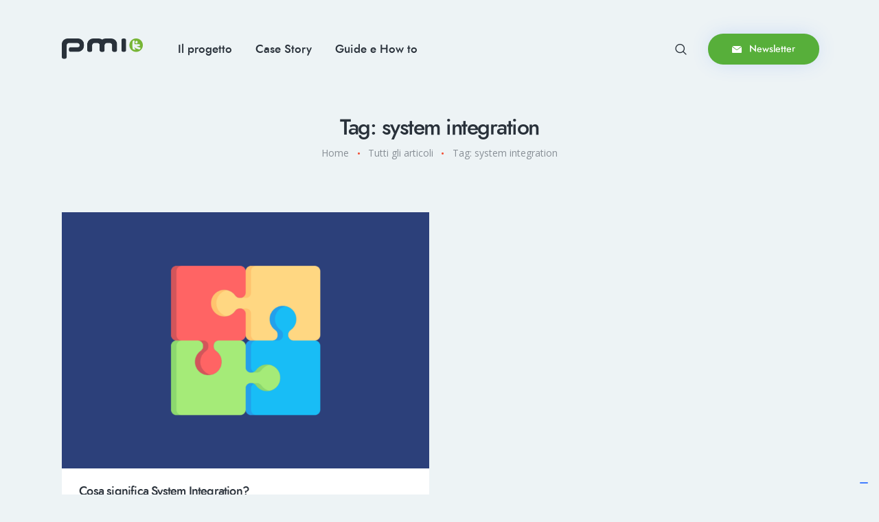

--- FILE ---
content_type: text/html; charset=UTF-8
request_url: https://pmi.klan.it/tag/system-integration/
body_size: 16884
content:
<!DOCTYPE html>
<html lang="it-IT" class="no-js
									 scheme_default										">
<head>
			<meta charset="UTF-8">
		<meta name="viewport" content="width=device-width, initial-scale=1, maximum-scale=1">
		<meta name="format-detection" content="telephone=no">
		<link rel="profile" href="//gmpg.org/xfn/11">
		<link rel="pingback" href="https://pmi.klan.it/xmlrpc.php">
		<meta name='robots' content='index, follow, max-image-preview:large, max-snippet:-1, max-video-preview:-1' />

<!-- Google Tag Manager for WordPress by gtm4wp.com -->
<script data-cfasync="false" data-pagespeed-no-defer>
	var gtm4wp_datalayer_name = "dataLayer";
	var dataLayer = dataLayer || [];
</script>
<!-- End Google Tag Manager for WordPress by gtm4wp.com -->
	<!-- This site is optimized with the Yoast SEO plugin v26.8 - https://yoast.com/product/yoast-seo-wordpress/ -->
	<title>system integration Archivi - PMI.Klan.IT</title>
	<link rel="canonical" href="https://pmi.klan.it/tag/system-integration/" />
	<meta property="og:locale" content="it_IT" />
	<meta property="og:type" content="article" />
	<meta property="og:title" content="system integration Archivi - PMI.Klan.IT" />
	<meta property="og:url" content="https://pmi.klan.it/tag/system-integration/" />
	<meta property="og:site_name" content="PMI.Klan.IT" />
	<meta name="twitter:card" content="summary_large_image" />
	<script type="application/ld+json" class="yoast-schema-graph">{"@context":"https://schema.org","@graph":[{"@type":"CollectionPage","@id":"https://pmi.klan.it/tag/system-integration/","url":"https://pmi.klan.it/tag/system-integration/","name":"system integration Archivi - PMI.Klan.IT","isPartOf":{"@id":"https://pmi.klan.it/#website"},"primaryImageOfPage":{"@id":"https://pmi.klan.it/tag/system-integration/#primaryimage"},"image":{"@id":"https://pmi.klan.it/tag/system-integration/#primaryimage"},"thumbnailUrl":"https://pmi.klan.it/wp-content/uploads/2018/06/system-integration.png","breadcrumb":{"@id":"https://pmi.klan.it/tag/system-integration/#breadcrumb"},"inLanguage":"it-IT"},{"@type":"ImageObject","inLanguage":"it-IT","@id":"https://pmi.klan.it/tag/system-integration/#primaryimage","url":"https://pmi.klan.it/wp-content/uploads/2018/06/system-integration.png","contentUrl":"https://pmi.klan.it/wp-content/uploads/2018/06/system-integration.png","width":2522,"height":1758},{"@type":"BreadcrumbList","@id":"https://pmi.klan.it/tag/system-integration/#breadcrumb","itemListElement":[{"@type":"ListItem","position":1,"name":"Home","item":"https://pmi.klan.it/"},{"@type":"ListItem","position":2,"name":"system integration"}]},{"@type":"WebSite","@id":"https://pmi.klan.it/#website","url":"https://pmi.klan.it/","name":"PMI.Klan.IT","description":"Digital Transformation Magazine","publisher":{"@id":"https://pmi.klan.it/#organization"},"potentialAction":[{"@type":"SearchAction","target":{"@type":"EntryPoint","urlTemplate":"https://pmi.klan.it/?s={search_term_string}"},"query-input":{"@type":"PropertyValueSpecification","valueRequired":true,"valueName":"search_term_string"}}],"inLanguage":"it-IT"},{"@type":"Organization","@id":"https://pmi.klan.it/#organization","name":"PMI.Klan.IT","url":"https://pmi.klan.it/","logo":{"@type":"ImageObject","inLanguage":"it-IT","@id":"https://pmi.klan.it/#/schema/logo/image/","url":"https://pmi.klan.it/wp-content/uploads/2022/03/logo.png","contentUrl":"https://pmi.klan.it/wp-content/uploads/2022/03/logo.png","width":235,"height":61,"caption":"PMI.Klan.IT"},"image":{"@id":"https://pmi.klan.it/#/schema/logo/image/"}}]}</script>
	<!-- / Yoast SEO plugin. -->


<link rel='dns-prefetch' href='//cdn.iubenda.com' />
<link rel='dns-prefetch' href='//fonts.googleapis.com' />
<link rel="alternate" type="application/rss+xml" title="PMI.Klan.IT &raquo; Feed" href="https://pmi.klan.it/feed/" />
<link rel="alternate" type="application/rss+xml" title="PMI.Klan.IT &raquo; Feed dei commenti" href="https://pmi.klan.it/comments/feed/" />
<link rel="alternate" type="application/rss+xml" title="PMI.Klan.IT &raquo; system integration Feed del tag" href="https://pmi.klan.it/tag/system-integration/feed/" />
<meta property="og:site_name" content="PMI.Klan.IT" />
			<meta property="og:description" content="Digital Transformation Magazine" />
			<meta property="og:type" content="website" />				<meta property="og:image" content="//pmi.klan.it/wp-content/uploads/2022/03/logo.png" />
				<style id='wp-img-auto-sizes-contain-inline-css' type='text/css'>
img:is([sizes=auto i],[sizes^="auto," i]){contain-intrinsic-size:3000px 1500px}
/*# sourceURL=wp-img-auto-sizes-contain-inline-css */
</style>
<style id='wp-emoji-styles-inline-css' type='text/css'>

	img.wp-smiley, img.emoji {
		display: inline !important;
		border: none !important;
		box-shadow: none !important;
		height: 1em !important;
		width: 1em !important;
		margin: 0 0.07em !important;
		vertical-align: -0.1em !important;
		background: none !important;
		padding: 0 !important;
	}
/*# sourceURL=wp-emoji-styles-inline-css */
</style>
<link property="stylesheet" rel='stylesheet' id='wp-block-library-css' href='https://pmi.klan.it/wp-includes/css/dist/block-library/style.min.css?ver=6.9' type='text/css' media='all' />
<style id='global-styles-inline-css' type='text/css'>
:root{--wp--preset--aspect-ratio--square: 1;--wp--preset--aspect-ratio--4-3: 4/3;--wp--preset--aspect-ratio--3-4: 3/4;--wp--preset--aspect-ratio--3-2: 3/2;--wp--preset--aspect-ratio--2-3: 2/3;--wp--preset--aspect-ratio--16-9: 16/9;--wp--preset--aspect-ratio--9-16: 9/16;--wp--preset--color--black: #000000;--wp--preset--color--cyan-bluish-gray: #abb8c3;--wp--preset--color--white: #ffffff;--wp--preset--color--pale-pink: #f78da7;--wp--preset--color--vivid-red: #cf2e2e;--wp--preset--color--luminous-vivid-orange: #ff6900;--wp--preset--color--luminous-vivid-amber: #fcb900;--wp--preset--color--light-green-cyan: #7bdcb5;--wp--preset--color--vivid-green-cyan: #00d084;--wp--preset--color--pale-cyan-blue: #8ed1fc;--wp--preset--color--vivid-cyan-blue: #0693e3;--wp--preset--color--vivid-purple: #9b51e0;--wp--preset--gradient--vivid-cyan-blue-to-vivid-purple: linear-gradient(135deg,rgb(6,147,227) 0%,rgb(155,81,224) 100%);--wp--preset--gradient--light-green-cyan-to-vivid-green-cyan: linear-gradient(135deg,rgb(122,220,180) 0%,rgb(0,208,130) 100%);--wp--preset--gradient--luminous-vivid-amber-to-luminous-vivid-orange: linear-gradient(135deg,rgb(252,185,0) 0%,rgb(255,105,0) 100%);--wp--preset--gradient--luminous-vivid-orange-to-vivid-red: linear-gradient(135deg,rgb(255,105,0) 0%,rgb(207,46,46) 100%);--wp--preset--gradient--very-light-gray-to-cyan-bluish-gray: linear-gradient(135deg,rgb(238,238,238) 0%,rgb(169,184,195) 100%);--wp--preset--gradient--cool-to-warm-spectrum: linear-gradient(135deg,rgb(74,234,220) 0%,rgb(151,120,209) 20%,rgb(207,42,186) 40%,rgb(238,44,130) 60%,rgb(251,105,98) 80%,rgb(254,248,76) 100%);--wp--preset--gradient--blush-light-purple: linear-gradient(135deg,rgb(255,206,236) 0%,rgb(152,150,240) 100%);--wp--preset--gradient--blush-bordeaux: linear-gradient(135deg,rgb(254,205,165) 0%,rgb(254,45,45) 50%,rgb(107,0,62) 100%);--wp--preset--gradient--luminous-dusk: linear-gradient(135deg,rgb(255,203,112) 0%,rgb(199,81,192) 50%,rgb(65,88,208) 100%);--wp--preset--gradient--pale-ocean: linear-gradient(135deg,rgb(255,245,203) 0%,rgb(182,227,212) 50%,rgb(51,167,181) 100%);--wp--preset--gradient--electric-grass: linear-gradient(135deg,rgb(202,248,128) 0%,rgb(113,206,126) 100%);--wp--preset--gradient--midnight: linear-gradient(135deg,rgb(2,3,129) 0%,rgb(40,116,252) 100%);--wp--preset--font-size--small: 13px;--wp--preset--font-size--medium: 20px;--wp--preset--font-size--large: 36px;--wp--preset--font-size--x-large: 42px;--wp--preset--spacing--20: 0.44rem;--wp--preset--spacing--30: 0.67rem;--wp--preset--spacing--40: 1rem;--wp--preset--spacing--50: 1.5rem;--wp--preset--spacing--60: 2.25rem;--wp--preset--spacing--70: 3.38rem;--wp--preset--spacing--80: 5.06rem;--wp--preset--shadow--natural: 6px 6px 9px rgba(0, 0, 0, 0.2);--wp--preset--shadow--deep: 12px 12px 50px rgba(0, 0, 0, 0.4);--wp--preset--shadow--sharp: 6px 6px 0px rgba(0, 0, 0, 0.2);--wp--preset--shadow--outlined: 6px 6px 0px -3px rgb(255, 255, 255), 6px 6px rgb(0, 0, 0);--wp--preset--shadow--crisp: 6px 6px 0px rgb(0, 0, 0);}:where(.is-layout-flex){gap: 0.5em;}:where(.is-layout-grid){gap: 0.5em;}body .is-layout-flex{display: flex;}.is-layout-flex{flex-wrap: wrap;align-items: center;}.is-layout-flex > :is(*, div){margin: 0;}body .is-layout-grid{display: grid;}.is-layout-grid > :is(*, div){margin: 0;}:where(.wp-block-columns.is-layout-flex){gap: 2em;}:where(.wp-block-columns.is-layout-grid){gap: 2em;}:where(.wp-block-post-template.is-layout-flex){gap: 1.25em;}:where(.wp-block-post-template.is-layout-grid){gap: 1.25em;}.has-black-color{color: var(--wp--preset--color--black) !important;}.has-cyan-bluish-gray-color{color: var(--wp--preset--color--cyan-bluish-gray) !important;}.has-white-color{color: var(--wp--preset--color--white) !important;}.has-pale-pink-color{color: var(--wp--preset--color--pale-pink) !important;}.has-vivid-red-color{color: var(--wp--preset--color--vivid-red) !important;}.has-luminous-vivid-orange-color{color: var(--wp--preset--color--luminous-vivid-orange) !important;}.has-luminous-vivid-amber-color{color: var(--wp--preset--color--luminous-vivid-amber) !important;}.has-light-green-cyan-color{color: var(--wp--preset--color--light-green-cyan) !important;}.has-vivid-green-cyan-color{color: var(--wp--preset--color--vivid-green-cyan) !important;}.has-pale-cyan-blue-color{color: var(--wp--preset--color--pale-cyan-blue) !important;}.has-vivid-cyan-blue-color{color: var(--wp--preset--color--vivid-cyan-blue) !important;}.has-vivid-purple-color{color: var(--wp--preset--color--vivid-purple) !important;}.has-black-background-color{background-color: var(--wp--preset--color--black) !important;}.has-cyan-bluish-gray-background-color{background-color: var(--wp--preset--color--cyan-bluish-gray) !important;}.has-white-background-color{background-color: var(--wp--preset--color--white) !important;}.has-pale-pink-background-color{background-color: var(--wp--preset--color--pale-pink) !important;}.has-vivid-red-background-color{background-color: var(--wp--preset--color--vivid-red) !important;}.has-luminous-vivid-orange-background-color{background-color: var(--wp--preset--color--luminous-vivid-orange) !important;}.has-luminous-vivid-amber-background-color{background-color: var(--wp--preset--color--luminous-vivid-amber) !important;}.has-light-green-cyan-background-color{background-color: var(--wp--preset--color--light-green-cyan) !important;}.has-vivid-green-cyan-background-color{background-color: var(--wp--preset--color--vivid-green-cyan) !important;}.has-pale-cyan-blue-background-color{background-color: var(--wp--preset--color--pale-cyan-blue) !important;}.has-vivid-cyan-blue-background-color{background-color: var(--wp--preset--color--vivid-cyan-blue) !important;}.has-vivid-purple-background-color{background-color: var(--wp--preset--color--vivid-purple) !important;}.has-black-border-color{border-color: var(--wp--preset--color--black) !important;}.has-cyan-bluish-gray-border-color{border-color: var(--wp--preset--color--cyan-bluish-gray) !important;}.has-white-border-color{border-color: var(--wp--preset--color--white) !important;}.has-pale-pink-border-color{border-color: var(--wp--preset--color--pale-pink) !important;}.has-vivid-red-border-color{border-color: var(--wp--preset--color--vivid-red) !important;}.has-luminous-vivid-orange-border-color{border-color: var(--wp--preset--color--luminous-vivid-orange) !important;}.has-luminous-vivid-amber-border-color{border-color: var(--wp--preset--color--luminous-vivid-amber) !important;}.has-light-green-cyan-border-color{border-color: var(--wp--preset--color--light-green-cyan) !important;}.has-vivid-green-cyan-border-color{border-color: var(--wp--preset--color--vivid-green-cyan) !important;}.has-pale-cyan-blue-border-color{border-color: var(--wp--preset--color--pale-cyan-blue) !important;}.has-vivid-cyan-blue-border-color{border-color: var(--wp--preset--color--vivid-cyan-blue) !important;}.has-vivid-purple-border-color{border-color: var(--wp--preset--color--vivid-purple) !important;}.has-vivid-cyan-blue-to-vivid-purple-gradient-background{background: var(--wp--preset--gradient--vivid-cyan-blue-to-vivid-purple) !important;}.has-light-green-cyan-to-vivid-green-cyan-gradient-background{background: var(--wp--preset--gradient--light-green-cyan-to-vivid-green-cyan) !important;}.has-luminous-vivid-amber-to-luminous-vivid-orange-gradient-background{background: var(--wp--preset--gradient--luminous-vivid-amber-to-luminous-vivid-orange) !important;}.has-luminous-vivid-orange-to-vivid-red-gradient-background{background: var(--wp--preset--gradient--luminous-vivid-orange-to-vivid-red) !important;}.has-very-light-gray-to-cyan-bluish-gray-gradient-background{background: var(--wp--preset--gradient--very-light-gray-to-cyan-bluish-gray) !important;}.has-cool-to-warm-spectrum-gradient-background{background: var(--wp--preset--gradient--cool-to-warm-spectrum) !important;}.has-blush-light-purple-gradient-background{background: var(--wp--preset--gradient--blush-light-purple) !important;}.has-blush-bordeaux-gradient-background{background: var(--wp--preset--gradient--blush-bordeaux) !important;}.has-luminous-dusk-gradient-background{background: var(--wp--preset--gradient--luminous-dusk) !important;}.has-pale-ocean-gradient-background{background: var(--wp--preset--gradient--pale-ocean) !important;}.has-electric-grass-gradient-background{background: var(--wp--preset--gradient--electric-grass) !important;}.has-midnight-gradient-background{background: var(--wp--preset--gradient--midnight) !important;}.has-small-font-size{font-size: var(--wp--preset--font-size--small) !important;}.has-medium-font-size{font-size: var(--wp--preset--font-size--medium) !important;}.has-large-font-size{font-size: var(--wp--preset--font-size--large) !important;}.has-x-large-font-size{font-size: var(--wp--preset--font-size--x-large) !important;}
/*# sourceURL=global-styles-inline-css */
</style>

<style id='classic-theme-styles-inline-css' type='text/css'>
/*! This file is auto-generated */
.wp-block-button__link{color:#fff;background-color:#32373c;border-radius:9999px;box-shadow:none;text-decoration:none;padding:calc(.667em + 2px) calc(1.333em + 2px);font-size:1.125em}.wp-block-file__button{background:#32373c;color:#fff;text-decoration:none}
/*# sourceURL=/wp-includes/css/classic-themes.min.css */
</style>
<link property="stylesheet" rel='stylesheet' id='trx_addons-icons-css' href='https://pmi.klan.it/wp-content/plugins/trx_addons/css/font-icons/css/trx_addons_icons-embedded.css' type='text/css' media='all' />
<link property="stylesheet" rel='stylesheet' id='jquery-swiper-css' href='https://pmi.klan.it/wp-content/plugins/trx_addons/js/swiper/swiper.min.css' type='text/css' media='all' />
<link property="stylesheet" rel='stylesheet' id='magnific-popup-css' href='https://pmi.klan.it/wp-content/plugins/trx_addons/js/magnific/magnific-popup.min.css' type='text/css' media='all' />
<link property="stylesheet" rel='stylesheet' id='trx_addons-css' href='https://pmi.klan.it/wp-content/plugins/trx_addons/css/trx_addons.css' type='text/css' media='all' />
<link property="stylesheet" rel='stylesheet' id='trx_addons-animation-css' href='https://pmi.klan.it/wp-content/plugins/trx_addons/css/trx_addons.animation.css' type='text/css' media='all' />
<link property="stylesheet" rel='stylesheet' id='yolox-parent-style-css' href='https://pmi.klan.it/wp-content/themes/yolox/style.css?ver=6.9' type='text/css' media='all' />
<link property="stylesheet" rel='stylesheet' id='elementor-icons-css' href='https://pmi.klan.it/wp-content/plugins/elementor/assets/lib/eicons/css/elementor-icons.min.css?ver=5.25.0' type='text/css' media='all' />
<link property="stylesheet" rel='stylesheet' id='elementor-frontend-css' href='https://pmi.klan.it/wp-content/plugins/elementor/assets/css/frontend.min.css?ver=3.18.3' type='text/css' media='all' />
<style id='elementor-frontend-inline-css' type='text/css'>
.elementor-kit-2304{--e-global-color-primary:#57AF3A;--e-global-color-secondary:#54595F;--e-global-color-text:#7A7A7A;--e-global-color-accent:#61CE70;--e-global-color-29bda019:#000;--e-global-color-60ba507e:#FFF;--e-global-color-81f5a23:#002A91;--e-global-color-c9e2e3f:#1F74D2;--e-global-color-0c6f684:#FF5D00;--e-global-typography-primary-font-family:"Roboto";--e-global-typography-primary-font-weight:600;--e-global-typography-secondary-font-family:"Roboto Slab";--e-global-typography-secondary-font-weight:400;--e-global-typography-text-font-family:"Roboto";--e-global-typography-text-font-weight:400;--e-global-typography-accent-font-family:"Roboto";--e-global-typography-accent-font-weight:500;}.elementor-section.elementor-section-boxed > .elementor-container{max-width:1200px;}.e-con{--container-max-width:1200px;}.elementor-widget:not(:last-child){margin-block-end:0px;}.elementor-element{--widgets-spacing:0px 0px;}{}.sc_layouts_title_caption{display:var(--page-title-display);}@media(max-width:1024px){.elementor-section.elementor-section-boxed > .elementor-container{max-width:1024px;}.e-con{--container-max-width:1024px;}}@media(max-width:767px){.elementor-section.elementor-section-boxed > .elementor-container{max-width:767px;}.e-con{--container-max-width:767px;}}
/*# sourceURL=elementor-frontend-inline-css */
</style>
<link property="stylesheet" rel='stylesheet' id='swiper-css' href='https://pmi.klan.it/wp-content/plugins/elementor/assets/lib/swiper/css/swiper.min.css?ver=5.3.6' type='text/css' media='all' />
<link property="stylesheet" rel='stylesheet' id='font-awesome-5-all-css' href='https://pmi.klan.it/wp-content/plugins/elementor/assets/lib/font-awesome/css/all.min.css?ver=3.18.3' type='text/css' media='all' />
<link property="stylesheet" rel='stylesheet' id='font-awesome-4-shim-css' href='https://pmi.klan.it/wp-content/plugins/elementor/assets/lib/font-awesome/css/v4-shims.min.css?ver=3.18.3' type='text/css' media='all' />
<link property="stylesheet" rel='stylesheet' id='google-fonts-1-css' href='https://fonts.googleapis.com/css?family=Roboto%3A100%2C100italic%2C200%2C200italic%2C300%2C300italic%2C400%2C400italic%2C500%2C500italic%2C600%2C600italic%2C700%2C700italic%2C800%2C800italic%2C900%2C900italic%7CRoboto+Slab%3A100%2C100italic%2C200%2C200italic%2C300%2C300italic%2C400%2C400italic%2C500%2C500italic%2C600%2C600italic%2C700%2C700italic%2C800%2C800italic%2C900%2C900italic&#038;display=auto&#038;ver=6.9' type='text/css' media='all' />
<link property="stylesheet" rel='stylesheet' id='yolox-font-Jost-css' href='https://pmi.klan.it/wp-content/themes/yolox/css/font-face/Jost/stylesheet.css' type='text/css' media='all' />
<link property="stylesheet" rel='stylesheet' id='yolox-font-google_fonts-css' href='https://fonts.googleapis.com/css?family=Roboto:300,400,500,700%7CQuicksand:400,500,700%7COpen+Sans:400,400i,600,600i&#038;subset=latin,latin-ext' type='text/css' media='all' />
<link property="stylesheet" rel='stylesheet' id='fontello-icons-css' href='https://pmi.klan.it/wp-content/themes/yolox/css/font-icons/css/fontello-embedded.css' type='text/css' media='all' />
<link property="stylesheet" rel='stylesheet' id='yolox-main-css' href='https://pmi.klan.it/wp-content/themes/yolox/style.css' type='text/css' media='all' />
<link property="stylesheet" rel='stylesheet' id='yolox-custom-css' href='https://pmi.klan.it/wp-content/themes/yolox/css/__custom.css' type='text/css' media='all' />
<link property="stylesheet" rel='stylesheet' id='yolox-color-default-css' href='https://pmi.klan.it/wp-content/themes/yolox/css/__colors_default.css' type='text/css' media='all' />
<link property="stylesheet" rel='stylesheet' id='yolox-color-dark-css' href='https://pmi.klan.it/wp-content/themes/yolox/css/__colors_dark.css' type='text/css' media='all' />
<link property="stylesheet" rel='stylesheet' id='mediaelement-css' href='https://pmi.klan.it/wp-includes/js/mediaelement/mediaelementplayer-legacy.min.css?ver=4.2.17' type='text/css' media='all' />
<link property="stylesheet" rel='stylesheet' id='wp-mediaelement-css' href='https://pmi.klan.it/wp-includes/js/mediaelement/wp-mediaelement.min.css?ver=6.9' type='text/css' media='all' />
<link property="stylesheet" rel='stylesheet' id='yolox-skin-default-css' href='https://pmi.klan.it/wp-content/themes/yolox/skins/default/skin.css' type='text/css' media='all' />
<link property="stylesheet" rel='stylesheet' id='yolox-child-css' href='https://pmi.klan.it/wp-content/themes/yolox-child/style.css' type='text/css' media='all' />
<link property="stylesheet" rel='stylesheet' id='trx_addons-responsive-css' href='https://pmi.klan.it/wp-content/plugins/trx_addons/css/trx_addons.responsive.css' type='text/css' media='all' />
<link property="stylesheet" rel='stylesheet' id='yolox-responsive-css' href='https://pmi.klan.it/wp-content/themes/yolox/css/responsive.css' type='text/css' media='all' />
<link property="stylesheet" rel='stylesheet' id='yolox-skin-default-responsive-css' href='https://pmi.klan.it/wp-content/themes/yolox/skins/default/skin-responsive.css' type='text/css' media='all' />
<link rel="preconnect" href="https://fonts.gstatic.com/" crossorigin><script type="text/javascript" src="https://pmi.klan.it/wp-includes/js/jquery/jquery.min.js?ver=3.7.1" id="jquery-core-js"></script>
<script type="text/javascript" src="https://pmi.klan.it/wp-includes/js/jquery/jquery-migrate.min.js?ver=3.4.1" id="jquery-migrate-js"></script>
<script type="text/javascript" src="https://pmi.klan.it/wp-content/themes/yolox/js/theme-gallery/modernizr.min.js" id="modernizr-js"></script>
<link rel="https://api.w.org/" href="https://pmi.klan.it/wp-json/" /><link rel="alternate" title="JSON" type="application/json" href="https://pmi.klan.it/wp-json/wp/v2/tags/43" /><link rel="EditURI" type="application/rsd+xml" title="RSD" href="https://pmi.klan.it/xmlrpc.php?rsd" />
<meta name="generator" content="WordPress 6.9" />
<meta name="cdp-version" content="1.5.0" />
<!-- Google Tag Manager for WordPress by gtm4wp.com -->
<!-- GTM Container placement set to footer -->
<script data-cfasync="false" data-pagespeed-no-defer type="text/javascript">
	var dataLayer_content = {"pagePostType":"post","pagePostType2":"tag-post"};
	dataLayer.push( dataLayer_content );
</script>
<script data-cfasync="false">
(function(w,d,s,l,i){w[l]=w[l]||[];w[l].push({'gtm.start':
new Date().getTime(),event:'gtm.js'});var f=d.getElementsByTagName(s)[0],
j=d.createElement(s),dl=l!='dataLayer'?'&l='+l:'';j.async=true;j.src=
'//www.googletagmanager.com/gtm.js?id='+i+dl;f.parentNode.insertBefore(j,f);
})(window,document,'script','dataLayer','GTM-NTRQZ7M');
</script>
<!-- End Google Tag Manager -->
<!-- End Google Tag Manager for WordPress by gtm4wp.com --><meta name="generator" content="Elementor 3.18.3; features: e_dom_optimization, e_optimized_assets_loading, additional_custom_breakpoints, block_editor_assets_optimize, e_image_loading_optimization; settings: css_print_method-internal, google_font-enabled, font_display-auto">
<link rel="icon" href="https://pmi.klan.it/wp-content/uploads/2022/03/cropped-picto-32x32.png" sizes="32x32" />
<link rel="icon" href="https://pmi.klan.it/wp-content/uploads/2022/03/cropped-picto-192x192.png" sizes="192x192" />
<link rel="apple-touch-icon" href="https://pmi.klan.it/wp-content/uploads/2022/03/cropped-picto-180x180.png" />
<meta name="msapplication-TileImage" content="https://pmi.klan.it/wp-content/uploads/2022/03/cropped-picto-270x270.png" />
		<style type="text/css" id="wp-custom-css">
			.post_type_post  .post_content   p{ font-size:1.2em; line-height: 1.9em;}		</style>
		<link property="stylesheet" rel='stylesheet' id='elementor-icons-shared-0-css' href='https://pmi.klan.it/wp-content/plugins/elementor/assets/lib/font-awesome/css/fontawesome.min.css?ver=5.15.3' type='text/css' media='all' />
<link property="stylesheet" rel='stylesheet' id='elementor-icons-fa-brands-css' href='https://pmi.klan.it/wp-content/plugins/elementor/assets/lib/font-awesome/css/brands.min.css?ver=5.15.3' type='text/css' media='all' />
</head>

<body class="archive tag tag-system-integration tag-43 wp-custom-logo wp-theme-yolox wp-child-theme-yolox-child ua_chrome body_tag scheme_default blog_mode_blog body_style_wide  is_stream blog_style_masonry_2 sidebar_hide expand_content trx_addons_present header_type_custom header_style_header-custom-2570 header_position_default menu_style_top no_layout elementor-default elementor-kit-2304">

	
	
	<div class="body_wrap">

		<div class="page_wrap">
			<header class="top_panel top_panel_custom top_panel_custom_2570 top_panel_custom_header-default-klan				 without_bg_image">
	<style id="elementor-post-2570">.elementor-2570 .elementor-element.elementor-element-6cf805b > .elementor-container > .elementor-column > .elementor-widget-wrap{align-content:center;align-items:center;}.elementor-2570 .elementor-element.elementor-element-6cf805b:not(.elementor-motion-effects-element-type-background), .elementor-2570 .elementor-element.elementor-element-6cf805b > .elementor-motion-effects-container > .elementor-motion-effects-layer{background-color:#edf3f5;}.elementor-2570 .elementor-element.elementor-element-6cf805b{transition:background 0.3s, border 0.3s, border-radius 0.3s, box-shadow 0.3s;padding:20px 0px 0px 0px;}.elementor-2570 .elementor-element.elementor-element-6cf805b > .elementor-background-overlay{transition:background 0.3s, border-radius 0.3s, opacity 0.3s;}.elementor-2570 .elementor-element.elementor-element-bdff799 .logo_image{max-height:80px;}.elementor-2570 .elementor-element.elementor-element-78f22662 > .elementor-element-populated{text-align:right;}.elementor-2570 .elementor-element.elementor-element-7378b8f0 > .elementor-container > .elementor-column > .elementor-widget-wrap{align-content:center;align-items:center;}.elementor-2570 .elementor-element.elementor-element-7378b8f0:not(.elementor-motion-effects-element-type-background), .elementor-2570 .elementor-element.elementor-element-7378b8f0 > .elementor-motion-effects-container > .elementor-motion-effects-layer{background-color:#edf3f5;}.elementor-2570 .elementor-element.elementor-element-7378b8f0{transition:background 0.3s, border 0.3s, border-radius 0.3s, box-shadow 0.3s;padding:36px 0px 19px 0px;}.elementor-2570 .elementor-element.elementor-element-7378b8f0 > .elementor-background-overlay{transition:background 0.3s, border-radius 0.3s, opacity 0.3s;}.elementor-2570 .elementor-element.elementor-element-456b96e3 .logo_image{max-height:80px;}.elementor-2570 .elementor-element.elementor-element-14436d9 > .elementor-container > .elementor-column > .elementor-widget-wrap{align-content:center;align-items:center;}.elementor-2570 .elementor-element.elementor-element-14436d9:not(.elementor-motion-effects-element-type-background), .elementor-2570 .elementor-element.elementor-element-14436d9 > .elementor-motion-effects-container > .elementor-motion-effects-layer{background-color:#edf3f5;}.elementor-2570 .elementor-element.elementor-element-14436d9{transition:background 0.3s, border 0.3s, border-radius 0.3s, box-shadow 0.3s;padding:16px 0px 19px 0px;}.elementor-2570 .elementor-element.elementor-element-14436d9 > .elementor-background-overlay{transition:background 0.3s, border-radius 0.3s, opacity 0.3s;}.elementor-2570 .elementor-element.elementor-element-784bc6eb > .elementor-element-populated{text-align:left;}.elementor-2570 .elementor-element.elementor-element-dcd6a9c .sc_layouts_title{min-height:128px;}@media(min-width:768px){.elementor-2570 .elementor-element.elementor-element-1762c394{width:13.5%;}.elementor-2570 .elementor-element.elementor-element-7ea0985d{width:62.416%;}.elementor-2570 .elementor-element.elementor-element-33c968bf{width:7.333%;}.elementor-2570 .elementor-element.elementor-element-78f22662{width:16.751%;}}@media(max-width:1024px) and (min-width:768px){.elementor-2570 .elementor-element.elementor-element-1762c394{width:11%;}.elementor-2570 .elementor-element.elementor-element-7ea0985d{width:64%;}.elementor-2570 .elementor-element.elementor-element-33c968bf{width:5%;}}@media(max-width:1024px){.elementor-2570 .elementor-element.elementor-element-7ea0985d > .elementor-element-populated{padding:5px 15px 0px 15px;}.elementor-2570 .elementor-element.elementor-element-33c968bf > .elementor-element-populated{padding:0px 15px 0px 0px;}.elementor-2570 .elementor-element.elementor-element-78f22662 > .elementor-element-populated{padding:0px 0px 0px 0px;}}@media(max-width:767px){.elementor-2570 .elementor-element.elementor-element-784bc6eb{width:80%;}.elementor-2570 .elementor-element.elementor-element-7788d6cb{width:20%;}}</style><style>.elementor-2570 .elementor-element.elementor-element-6cf805b > .elementor-container > .elementor-column > .elementor-widget-wrap{align-content:center;align-items:center;}.elementor-2570 .elementor-element.elementor-element-6cf805b:not(.elementor-motion-effects-element-type-background), .elementor-2570 .elementor-element.elementor-element-6cf805b > .elementor-motion-effects-container > .elementor-motion-effects-layer{background-color:#edf3f5;}.elementor-2570 .elementor-element.elementor-element-6cf805b{transition:background 0.3s, border 0.3s, border-radius 0.3s, box-shadow 0.3s;padding:20px 0px 0px 0px;}.elementor-2570 .elementor-element.elementor-element-6cf805b > .elementor-background-overlay{transition:background 0.3s, border-radius 0.3s, opacity 0.3s;}.elementor-2570 .elementor-element.elementor-element-bdff799 .logo_image{max-height:80px;}.elementor-2570 .elementor-element.elementor-element-78f22662 > .elementor-element-populated{text-align:right;}.elementor-2570 .elementor-element.elementor-element-7378b8f0 > .elementor-container > .elementor-column > .elementor-widget-wrap{align-content:center;align-items:center;}.elementor-2570 .elementor-element.elementor-element-7378b8f0:not(.elementor-motion-effects-element-type-background), .elementor-2570 .elementor-element.elementor-element-7378b8f0 > .elementor-motion-effects-container > .elementor-motion-effects-layer{background-color:#edf3f5;}.elementor-2570 .elementor-element.elementor-element-7378b8f0{transition:background 0.3s, border 0.3s, border-radius 0.3s, box-shadow 0.3s;padding:36px 0px 19px 0px;}.elementor-2570 .elementor-element.elementor-element-7378b8f0 > .elementor-background-overlay{transition:background 0.3s, border-radius 0.3s, opacity 0.3s;}.elementor-2570 .elementor-element.elementor-element-456b96e3 .logo_image{max-height:80px;}.elementor-2570 .elementor-element.elementor-element-14436d9 > .elementor-container > .elementor-column > .elementor-widget-wrap{align-content:center;align-items:center;}.elementor-2570 .elementor-element.elementor-element-14436d9:not(.elementor-motion-effects-element-type-background), .elementor-2570 .elementor-element.elementor-element-14436d9 > .elementor-motion-effects-container > .elementor-motion-effects-layer{background-color:#edf3f5;}.elementor-2570 .elementor-element.elementor-element-14436d9{transition:background 0.3s, border 0.3s, border-radius 0.3s, box-shadow 0.3s;padding:16px 0px 19px 0px;}.elementor-2570 .elementor-element.elementor-element-14436d9 > .elementor-background-overlay{transition:background 0.3s, border-radius 0.3s, opacity 0.3s;}.elementor-2570 .elementor-element.elementor-element-784bc6eb > .elementor-element-populated{text-align:left;}.elementor-2570 .elementor-element.elementor-element-dcd6a9c .sc_layouts_title{min-height:128px;}@media(min-width:768px){.elementor-2570 .elementor-element.elementor-element-1762c394{width:13.5%;}.elementor-2570 .elementor-element.elementor-element-7ea0985d{width:62.416%;}.elementor-2570 .elementor-element.elementor-element-33c968bf{width:7.333%;}.elementor-2570 .elementor-element.elementor-element-78f22662{width:16.751%;}}@media(max-width:1024px) and (min-width:768px){.elementor-2570 .elementor-element.elementor-element-1762c394{width:11%;}.elementor-2570 .elementor-element.elementor-element-7ea0985d{width:64%;}.elementor-2570 .elementor-element.elementor-element-33c968bf{width:5%;}}@media(max-width:1024px){.elementor-2570 .elementor-element.elementor-element-7ea0985d > .elementor-element-populated{padding:5px 15px 0px 15px;}.elementor-2570 .elementor-element.elementor-element-33c968bf > .elementor-element-populated{padding:0px 15px 0px 0px;}.elementor-2570 .elementor-element.elementor-element-78f22662 > .elementor-element-populated{padding:0px 0px 0px 0px;}}@media(max-width:767px){.elementor-2570 .elementor-element.elementor-element-784bc6eb{width:80%;}.elementor-2570 .elementor-element.elementor-element-7788d6cb{width:20%;}}</style>		<div data-elementor-type="cpt_layouts" data-elementor-id="2570" class="elementor elementor-2570">
									<section class="elementor-section elementor-top-section elementor-element elementor-element-6cf805b elementor-section-content-middle sc_layouts_row sc_layouts_row_type_compact sc_layouts_hide_on_mobile elementor-section-boxed elementor-section-height-default elementor-section-height-default" data-id="6cf805b" data-element_type="section" data-settings="{&quot;background_background&quot;:&quot;classic&quot;}">
						<div class="elementor-container elementor-column-gap-extended">
					<div class="elementor-column elementor-col-25 elementor-top-column elementor-element elementor-element-1762c394 sc_inner_width_none sc_content_align_inherit sc_layouts_column_icons_position_left" data-id="1762c394" data-element_type="column">
			<div class="elementor-widget-wrap elementor-element-populated">
								<div class="sc_layouts_item elementor-element elementor-element-bdff799 sc_fly_static elementor-widget elementor-widget-trx_sc_layouts_logo" data-id="bdff799" data-element_type="widget" data-widget_type="trx_sc_layouts_logo.default">
				<div class="elementor-widget-container">
			<a href="https://pmi.klan.it/" id="trx_sc_layouts_logo_1727791503" class="sc_layouts_logo sc_layouts_logo_default trx_addons_inline_467674506"><img class="logo_image"
               src="//pmi.klan.it/wp-content/uploads/2018/10/logo-1.png"
                    srcset="//pmi.klan.it/wp-content/uploads/2018/10/logo-1.png 2x"
                           alt="PMI.Klan.IT" width="235" height="60"></a><!-- /.sc_layouts_logo -->		</div>
				</div>
					</div>
		</div>
				<div class="elementor-column elementor-col-25 elementor-top-column elementor-element elementor-element-7ea0985d sc_layouts_column sc_layouts_column_align_left sc_inner_width_none sc_content_align_inherit sc_layouts_column_icons_position_left" data-id="7ea0985d" data-element_type="column">
			<div class="elementor-widget-wrap elementor-element-populated">
								<div class="sc_layouts_item elementor-element elementor-element-264ce939 sc_fly_static elementor-widget elementor-widget-trx_sc_layouts_menu" data-id="264ce939" data-element_type="widget" data-widget_type="trx_sc_layouts_menu.default">
				<div class="elementor-widget-container">
			<nav class="sc_layouts_menu sc_layouts_menu_default sc_layouts_menu_dir_horizontal menu_hover_fade" itemtype="http://schema.org/SiteNavigationElement" itemscope="itemscope" id="trx_sc_layouts_menu_1984880307" data-animation-in="fadeIn" data-animation-out="fadeOut"		><ul id="menu_main" class="sc_layouts_menu_nav menu_main_nav"><li id="menu-item-263" class="menu-item menu-item-type-post_type menu-item-object-page menu-item-263"><a href="https://pmi.klan.it/progetto-klan-it-piccola-e-media-impresa/"><span>Il progetto</span></a></li><li id="menu-item-2829" class="menu-item menu-item-type-taxonomy menu-item-object-category menu-item-2829"><a href="https://pmi.klan.it/category/case-story/"><span>Case Story</span></a></li><li id="menu-item-2830" class="menu-item menu-item-type-taxonomy menu-item-object-category menu-item-2830"><a href="https://pmi.klan.it/category/guide-how-to/"><span>Guide e How to</span></a></li></ul></nav><!-- /.sc_layouts_menu -->		</div>
				</div>
					</div>
		</div>
				<div class="elementor-column elementor-col-25 elementor-top-column elementor-element elementor-element-33c968bf sc_layouts_column sc_layouts_column_align_right sc_layouts_hide_on_mobile sc_inner_width_none sc_content_align_inherit sc_layouts_column_icons_position_left" data-id="33c968bf" data-element_type="column">
			<div class="elementor-widget-wrap elementor-element-populated">
								<div class="sc_layouts_item elementor-element elementor-element-72a7733 sc_fly_static elementor-widget elementor-widget-trx_sc_layouts_search" data-id="72a7733" data-element_type="widget" data-widget_type="trx_sc_layouts_search.default">
				<div class="elementor-widget-container">
			<div id="trx_sc_layouts_search_911375681" class="sc_layouts_search"><div class="search_wrap search_style_fullscreen layouts_search">
	<div class="search_form_wrap">
		<form role="search" method="get" class="search_form" action="https://pmi.klan.it/">
			<input type="text" class="search_field" placeholder="Search" value="" name="s">
			<button type="submit" class="search_submit trx_addons_icon-search"></button>
		</form>
                    <a class="search_close trx_addons_icon-delete"></a>
        	</div>
	</div></div><!-- /.sc_layouts_search -->		</div>
				</div>
					</div>
		</div>
				<div class="elementor-column elementor-col-25 elementor-top-column elementor-element elementor-element-78f22662 sc_layouts_column_icons_position_right sc_inner_width_none sc_content_align_inherit" data-id="78f22662" data-element_type="column">
			<div class="elementor-widget-wrap elementor-element-populated">
								<div class="sc_layouts_item elementor-element elementor-element-30685a8e sc_fly_static elementor-widget elementor-widget-trx_sc_button" data-id="30685a8e" data-element_type="widget" data-widget_type="trx_sc_button.default">
				<div class="elementor-widget-container">
			<a href="#link" id="trx_sc_button_1111087628" class="sc_button color_style_link3 sc_button_default sc_button_size_small sc_button_with_icon sc_button_icon_left"><span class="sc_button_icon"><span class="icon-email-1"></span></span><span class="sc_button_text"><span class="sc_button_title">Newsletter</span></span><!-- /.sc_button_text --></a><!-- /.sc_button -->		</div>
				</div>
					</div>
		</div>
							</div>
		</section>
				<section class="elementor-section elementor-top-section elementor-element elementor-element-7378b8f0 elementor-section-content-middle sc_layouts_hide_on_wide sc_layouts_hide_on_desktop sc_layouts_hide_on_notebook sc_layouts_hide_on_tablet elementor-section-boxed elementor-section-height-default elementor-section-height-default" data-id="7378b8f0" data-element_type="section" data-settings="{&quot;background_background&quot;:&quot;classic&quot;}">
						<div class="elementor-container elementor-column-gap-extended">
					<div class="elementor-column elementor-col-100 elementor-top-column elementor-element elementor-element-60cf18cb sc_layouts_column sc_layouts_column_align_center sc_inner_width_none sc_content_align_inherit sc_layouts_column_icons_position_left" data-id="60cf18cb" data-element_type="column">
			<div class="elementor-widget-wrap elementor-element-populated">
								<div class="sc_layouts_item elementor-element elementor-element-456b96e3 sc_fly_static elementor-widget elementor-widget-trx_sc_layouts_logo" data-id="456b96e3" data-element_type="widget" data-widget_type="trx_sc_layouts_logo.default">
				<div class="elementor-widget-container">
			<a href="https://pmi.klan.it/" id="trx_sc_layouts_logo_418456009" class="sc_layouts_logo sc_layouts_logo_default trx_addons_inline_464619160"><img class="logo_image"
               src="//pmi.klan.it/wp-content/uploads/2018/10/logo-1.png"
                    srcset="//pmi.klan.it/wp-content/uploads/2018/10/logo-1.png 2x"
                           alt="PMI.Klan.IT" width="235" height="60"></a><!-- /.sc_layouts_logo -->		</div>
				</div>
					</div>
		</div>
							</div>
		</section>
				<section class="elementor-section elementor-top-section elementor-element elementor-element-14436d9 elementor-section-content-middle sc_layouts_hide_on_wide sc_layouts_hide_on_desktop sc_layouts_hide_on_notebook sc_layouts_hide_on_tablet elementor-section-boxed elementor-section-height-default elementor-section-height-default" data-id="14436d9" data-element_type="section" data-settings="{&quot;background_background&quot;:&quot;classic&quot;}">
						<div class="elementor-container elementor-column-gap-extended">
					<div class="elementor-column elementor-col-50 elementor-top-column elementor-element elementor-element-784bc6eb sc_layouts_column sc_layouts_column_align_right sc_layouts_column_icons_position_right sc_inner_width_none sc_content_align_inherit" data-id="784bc6eb" data-element_type="column">
			<div class="elementor-widget-wrap elementor-element-populated">
								<div class="sc_layouts_item elementor-element elementor-element-3e58584a sc_fly_static elementor-widget elementor-widget-trx_sc_button" data-id="3e58584a" data-element_type="widget" data-widget_type="trx_sc_button.default">
				<div class="elementor-widget-container">
			<a href="#link" id="trx_sc_button_1568446612" class="sc_button color_style_link3 sc_button_default sc_button_size_small sc_button_with_icon sc_button_icon_left"><span class="sc_button_icon"><span class="icon-email-1"></span></span><span class="sc_button_text"><span class="sc_button_title">Newsletter</span></span><!-- /.sc_button_text --></a><!-- /.sc_button -->		</div>
				</div>
					</div>
		</div>
				<div class="elementor-column elementor-col-50 elementor-top-column elementor-element elementor-element-7788d6cb sc_inner_width_none sc_content_align_inherit sc_layouts_column_icons_position_left" data-id="7788d6cb" data-element_type="column">
			<div class="elementor-widget-wrap elementor-element-populated">
								<div class="sc_layouts_item elementor-element elementor-element-4a903de0 scheme_default sc_fly_static elementor-widget elementor-widget-trx_sc_layouts_menu" data-id="4a903de0" data-element_type="widget" data-widget_type="trx_sc_layouts_menu.default">
				<div class="elementor-widget-container">
			<div id="trx_sc_layouts_menu_1246944901" class="sc_layouts_iconed_text sc_layouts_menu_mobile_button sc_layouts_menu_mobile_button_burger without_menu">
		<a class="sc_layouts_item_link sc_layouts_iconed_text_link" href="#">
			<span class="sc_layouts_item_icon sc_layouts_iconed_text_icon trx_addons_icon-menu"></span>
		</a>
		</div>		</div>
				</div>
					</div>
		</div>
							</div>
		</section>
				<section class="elementor-section elementor-top-section elementor-element elementor-element-2ae9af3 elementor-section-boxed elementor-section-height-default elementor-section-height-default" data-id="2ae9af3" data-element_type="section">
						<div class="elementor-container elementor-column-gap-extended">
					<div class="elementor-column elementor-col-100 elementor-top-column elementor-element elementor-element-a9d5814 sc_inner_width_none sc_content_align_inherit sc_layouts_column_icons_position_left" data-id="a9d5814" data-element_type="column">
			<div class="elementor-widget-wrap elementor-element-populated">
								<div class="sc_layouts_item elementor-element elementor-element-dcd6a9c sc_fly_static elementor-widget elementor-widget-trx_sc_layouts_title" data-id="dcd6a9c" data-element_type="widget" data-widget_type="trx_sc_layouts_title.default">
				<div class="elementor-widget-container">
			<div id="trx_sc_layouts_title_970779331" class="sc_layouts_title hide_on_frontpage sc_align_center  trx_addons_inline_377022190 with_content without_image without_tint fixed_height"><div class="sc_layouts_title_content"><div class="sc_layouts_title_title">							<h1 itemprop="headline" class="sc_layouts_title_caption">Tag: system integration</h1>
							</div><div class="sc_layouts_title_breadcrumbs"><div class="breadcrumbs"><a class="breadcrumbs_item home" href="https://pmi.klan.it/">Home</a><span class="breadcrumbs_delimiter"></span><a href="https://pmi.klan.it/all-posts/">Tutti gli articoli</a><span class="breadcrumbs_delimiter"></span><span class="breadcrumbs_item current">Tag: system integration</span></div></div></div><!-- .sc_layouts_title_content --></div><!-- /.sc_layouts_title -->		</div>
				</div>
					</div>
		</div>
							</div>
		</section>
							</div>
		</header>
<div class="menu_mobile_overlay"></div>
<div class="menu_mobile menu_mobile_narrow ">
	<div class="menu_mobile_inner">
		<a class="menu_mobile_close icon-cancel"></a>
		<nav itemscope itemtype="//schema.org/SiteNavigationElement" class="menu_mobile_nav_area"><ul id="menu_mobile" class=" menu_mobile_nav"><li class="menu-item menu-item-type-post_type menu-item-object-page menu-item-263"><a href="https://pmi.klan.it/progetto-klan-it-piccola-e-media-impresa/"><span>Il progetto</span></a></li><li class="menu-item menu-item-type-taxonomy menu-item-object-category menu-item-2829"><a href="https://pmi.klan.it/category/case-story/"><span>Case Story</span></a></li><li class="menu-item menu-item-type-taxonomy menu-item-object-category menu-item-2830"><a href="https://pmi.klan.it/category/guide-how-to/"><span>Guide e How to</span></a></li></ul></nav><div class="search_wrap search_style_normal search_mobile">
	<div class="search_form_wrap">
		<form role="search" method="get" class="search_form" action="https://pmi.klan.it/">
			<input type="text" class="search_field" placeholder="Search" value="" name="s">
			<button type="submit" class="search_submit trx_addons_icon-search"></button>
		</form>
        	</div>
	</div><div class="socials_mobile"><a target="_blank" href="https://twitter.com/themes_ancora" class="social_item social_item_style_icons sc_icon_type_icons social_item_type_icons"><span class="social_icon social_icon_twitter"><span class="icon-twitter"></span></span></a><a target="_blank" href="https://www.facebook.com/AncoraThemes/" class="social_item social_item_style_icons sc_icon_type_icons social_item_type_icons"><span class="social_icon social_icon_facebook"><span class="icon-facebook"></span></span></a><a target="_blank" href="https://www.instagram.com/ancora_themes/" class="social_item social_item_style_icons sc_icon_type_icons social_item_type_icons"><span class="social_icon social_icon_instagramm"><span class="icon-instagramm"></span></span></a><a target="_blank" href="https://www.behance.net/ancorathemes" class="social_item social_item_style_icons sc_icon_type_icons social_item_type_icons"><span class="social_icon social_icon_behance"><span class="icon-behance"></span></span></a><a target="_blank" href="https://dribbble.com/AncoraThemes" class="social_item social_item_style_icons sc_icon_type_icons social_item_type_icons"><span class="social_icon social_icon_dribbble"><span class="icon-dribbble"></span></span></a></div>	</div>
</div>

			<div class="page_content_wrap">
									<div class="content_wrap">
						
				<div class="content">
							<div class="posts_container masonry_wrap">
		<div class="
masonry_item masonry_item-1_2"><article id="post-288"
	class="post_item post_format_standard post_layout_classic post_layout_classic_2 post_layout_masonry post_layout_masonry_2 post-288 post type-post status-publish format-standard has-post-thumbnail hentry category-guide-how-to category-infrastrutture-it tag-integrazione-sistemi tag-system-integration"	>
	<div class="post_featured with_thumb hover_icon"><img fetchpriority="high" width="760" height="530" src="https://pmi.klan.it/wp-content/uploads/2018/06/system-integration-760x530.png" class="attachment-yolox-thumb-masonry-big size-yolox-thumb-masonry-big wp-post-image" alt="" decoding="async" srcset="https://pmi.klan.it/wp-content/uploads/2018/06/system-integration-760x530.png 760w, https://pmi.klan.it/wp-content/uploads/2018/06/system-integration-300x209.png 300w, https://pmi.klan.it/wp-content/uploads/2018/06/system-integration-1024x714.png 1024w, https://pmi.klan.it/wp-content/uploads/2018/06/system-integration-768x535.png 768w, https://pmi.klan.it/wp-content/uploads/2018/06/system-integration-1536x1071.png 1536w, https://pmi.klan.it/wp-content/uploads/2018/06/system-integration-2048x1428.png 2048w, https://pmi.klan.it/wp-content/uploads/2018/06/system-integration-370x258.png 370w" sizes="(max-width: 760px) 100vw, 760px" />						<div class="mask"></div>
									<div class="icons"><a href="https://pmi.klan.it/cosa-significa-system-integration/"  aria-hidden="true" class="icon-search-alt"></a></div>
			</div>        <div class="post_header entry-header">
            <h2 class="post_title entry-title"><a href="https://pmi.klan.it/cosa-significa-system-integration/" rel="bookmark">Cosa significa System Integration?</a></h2>		<div class="post_meta">
									<span class="post_meta_item post_categories"><a href="https://pmi.klan.it/category/guide-how-to/" rel="category tag">Guide e How to</a> <a href="https://pmi.klan.it/category/infrastrutture-it/" rel="category tag"><span class="trx_addons_extended_taxonomy extended_taxonomy_custom_865760477"><img loading="lazy" class="trx_addons_extended_taxonomy_img" src="//pmi.klan.it/wp-content/uploads/2022/03/vagueness-300x300.png" alt="Infrastrutture IT" width="300" height="300">Infrastrutture IT</span></a></span>
												<span class="post_meta_item post_date
														"
													>
															<a href="https://pmi.klan.it/cosa-significa-system-integration/">
								Marzo 22, 2022								</a>
														</span>
						 <a href="https://pmi.klan.it/cosa-significa-system-integration/#respond" class="post_meta_item post_counters_item post_counters_comments trx_addons_icon-comment"><span class="post_counters_number">0</span><span class="post_counters_label">Comments</span></a>  <a href="https://pmi.klan.it/cosa-significa-system-integration/" class="post_meta_item post_counters_item post_counters_views trx_addons_icon-eye"><span class="post_counters_number">3634</span><span class="post_counters_label">Views</span></a> 		</div><!-- .post_meta -->
		        </div><!-- .post_header -->
        
	<div class="post_content entry-content">
				<div class="post_content_inner">
			<p>Hai mai sentito parlare di System Integration? Risolve molti problemi in azienda</p>
			</div>
				</div><!-- .entry-content -->

              <a class="more-link" href="https://pmi.klan.it/cosa-significa-system-integration/">Continua a leggere</a>
         
</article></div>	</div>
	<style type="text/css" id="trx_addons-inline-styles-inline-css">.trx_addons_inline_467674506 img{max-height:80px;}.trx_addons_inline_464619160 img{max-height:80px;}.trx_addons_inline_377022190{min-height:128px;;}.trx_addons_inline_953626012 img{max-height:36px;}</style>
<style id="elementor-post-424">.elementor-424 .elementor-element.elementor-element-2b3fd57:not(.elementor-motion-effects-element-type-background), .elementor-424 .elementor-element.elementor-element-2b3fd57 > .elementor-motion-effects-container > .elementor-motion-effects-layer{background-color:#141e29;}.elementor-424 .elementor-element.elementor-element-2b3fd57{transition:background 0.3s, border 0.3s, border-radius 0.3s, box-shadow 0.3s;padding:79px 0px 0px 0px;}.elementor-424 .elementor-element.elementor-element-2b3fd57 > .elementor-background-overlay{transition:background 0.3s, border-radius 0.3s, opacity 0.3s;}.elementor-424 .elementor-element.elementor-element-a035f48 .logo_image{max-height:36px;}.elementor-424 .elementor-element.elementor-element-787bfe2{--spacer-size:20px;}.elementor-424 .elementor-element.elementor-element-1ad876d{color:#FFFFFF;}.elementor-424 .elementor-element.elementor-element-9bb3902{--spacer-size:25px;}.elementor-424 .elementor-element.elementor-element-4563544{text-align:right;}.elementor-424 .elementor-element.elementor-element-401c11cc{--grid-template-columns:repeat(0, auto);--icon-size:16px;--grid-column-gap:5px;--grid-row-gap:0px;}.elementor-424 .elementor-element.elementor-element-401c11cc .elementor-widget-container{text-align:right;}.elementor-424 .elementor-element.elementor-element-401c11cc .elementor-social-icon{background-color:rgba(255,255,255,0);--icon-padding:0.8em;border-style:solid;border-width:2px 2px 2px 2px;border-color:#2b333a;}.elementor-424 .elementor-element.elementor-element-401c11cc .elementor-social-icon i{color:#eeeeee;}.elementor-424 .elementor-element.elementor-element-401c11cc .elementor-social-icon svg{fill:#eeeeee;}.elementor-424 .elementor-element.elementor-element-401c11cc .elementor-icon{border-radius:50% 50% 50% 50%;}.elementor-424 .elementor-element.elementor-element-401c11cc .elementor-social-icon:hover{background-color:rgba(67,83,255,0);}.elementor-424 .elementor-element.elementor-element-401c11cc .elementor-social-icon:hover i{color:#f25035;}.elementor-424 .elementor-element.elementor-element-401c11cc .elementor-social-icon:hover svg{fill:#f25035;}.elementor-424 .elementor-element.elementor-element-401c11cc > .elementor-widget-container{padding:23px 0px 0px 0px;}.elementor-424 .elementor-element.elementor-element-12de130{--spacer-size:40px;}.elementor-424 .elementor-element.elementor-element-a777bbd{--spacer-size:12px;}.elementor-424 .elementor-element.elementor-element-6a2f1221 > .elementor-container > .elementor-column > .elementor-widget-wrap{align-content:center;align-items:center;}.elementor-424 .elementor-element.elementor-element-6a2f1221:not(.elementor-motion-effects-element-type-background), .elementor-424 .elementor-element.elementor-element-6a2f1221 > .elementor-motion-effects-container > .elementor-motion-effects-layer{background-color:#0f1720;}.elementor-424 .elementor-element.elementor-element-6a2f1221{transition:background 0.3s, border 0.3s, border-radius 0.3s, box-shadow 0.3s;padding:3px 0px 0px 0px;}.elementor-424 .elementor-element.elementor-element-6a2f1221 > .elementor-background-overlay{transition:background 0.3s, border-radius 0.3s, opacity 0.3s;}.elementor-424 .elementor-element.elementor-element-ecf5bb0{--spacer-size:4px;}.elementor-424 .elementor-element.elementor-element-d2cc0e3{text-align:center;font-size:15px;}.elementor-424 .elementor-element.elementor-element-75984b7{--spacer-size:4px;}@media(max-width:1024px){.elementor-424 .elementor-element.elementor-element-401c11cc{--icon-size:10px;--grid-column-gap:4px;}.elementor-424 .elementor-element.elementor-element-401c11cc .elementor-social-icon{--icon-padding:0.8em;}}@media(max-width:767px){.elementor-424 .elementor-element.elementor-element-473267b{width:50%;}.elementor-424 .elementor-element.elementor-element-473267b > .elementor-element-populated{padding:20px 0px 0px 0px;}.elementor-424 .elementor-element.elementor-element-23d7d08{width:50%;}.elementor-424 .elementor-element.elementor-element-23d7d08 > .elementor-element-populated{padding:20px 0px 0px 39px;}.elementor-424 .elementor-element.elementor-element-8c5de10{width:100%;}.elementor-424 .elementor-element.elementor-element-8c5de10 > .elementor-element-populated{padding:40px 0px 0px 0px;}.elementor-424 .elementor-element.elementor-element-4563544{text-align:center;}.elementor-424 .elementor-element.elementor-element-401c11cc .elementor-widget-container{text-align:center;}.elementor-424 .elementor-element.elementor-element-712b8a78 > .elementor-element-populated{padding:20px 0px 0px 0px;}}</style>
<style>.elementor-424 .elementor-element.elementor-element-2b3fd57:not(.elementor-motion-effects-element-type-background), .elementor-424 .elementor-element.elementor-element-2b3fd57 > .elementor-motion-effects-container > .elementor-motion-effects-layer{background-color:#141e29;}.elementor-424 .elementor-element.elementor-element-2b3fd57{transition:background 0.3s, border 0.3s, border-radius 0.3s, box-shadow 0.3s;padding:79px 0px 0px 0px;}.elementor-424 .elementor-element.elementor-element-2b3fd57 > .elementor-background-overlay{transition:background 0.3s, border-radius 0.3s, opacity 0.3s;}.elementor-424 .elementor-element.elementor-element-a035f48 .logo_image{max-height:36px;}.elementor-424 .elementor-element.elementor-element-787bfe2{--spacer-size:20px;}.elementor-424 .elementor-element.elementor-element-1ad876d{color:#FFFFFF;}.elementor-424 .elementor-element.elementor-element-9bb3902{--spacer-size:25px;}.elementor-424 .elementor-element.elementor-element-4563544{text-align:right;}.elementor-424 .elementor-element.elementor-element-401c11cc{--grid-template-columns:repeat(0, auto);--icon-size:16px;--grid-column-gap:5px;--grid-row-gap:0px;}.elementor-424 .elementor-element.elementor-element-401c11cc .elementor-widget-container{text-align:right;}.elementor-424 .elementor-element.elementor-element-401c11cc .elementor-social-icon{background-color:rgba(255,255,255,0);--icon-padding:0.8em;border-style:solid;border-width:2px 2px 2px 2px;border-color:#2b333a;}.elementor-424 .elementor-element.elementor-element-401c11cc .elementor-social-icon i{color:#eeeeee;}.elementor-424 .elementor-element.elementor-element-401c11cc .elementor-social-icon svg{fill:#eeeeee;}.elementor-424 .elementor-element.elementor-element-401c11cc .elementor-icon{border-radius:50% 50% 50% 50%;}.elementor-424 .elementor-element.elementor-element-401c11cc .elementor-social-icon:hover{background-color:rgba(67,83,255,0);}.elementor-424 .elementor-element.elementor-element-401c11cc .elementor-social-icon:hover i{color:#f25035;}.elementor-424 .elementor-element.elementor-element-401c11cc .elementor-social-icon:hover svg{fill:#f25035;}.elementor-424 .elementor-element.elementor-element-401c11cc > .elementor-widget-container{padding:23px 0px 0px 0px;}.elementor-424 .elementor-element.elementor-element-12de130{--spacer-size:40px;}.elementor-424 .elementor-element.elementor-element-a777bbd{--spacer-size:12px;}.elementor-424 .elementor-element.elementor-element-6a2f1221 > .elementor-container > .elementor-column > .elementor-widget-wrap{align-content:center;align-items:center;}.elementor-424 .elementor-element.elementor-element-6a2f1221:not(.elementor-motion-effects-element-type-background), .elementor-424 .elementor-element.elementor-element-6a2f1221 > .elementor-motion-effects-container > .elementor-motion-effects-layer{background-color:#0f1720;}.elementor-424 .elementor-element.elementor-element-6a2f1221{transition:background 0.3s, border 0.3s, border-radius 0.3s, box-shadow 0.3s;padding:3px 0px 0px 0px;}.elementor-424 .elementor-element.elementor-element-6a2f1221 > .elementor-background-overlay{transition:background 0.3s, border-radius 0.3s, opacity 0.3s;}.elementor-424 .elementor-element.elementor-element-ecf5bb0{--spacer-size:4px;}.elementor-424 .elementor-element.elementor-element-d2cc0e3{text-align:center;font-size:15px;}.elementor-424 .elementor-element.elementor-element-75984b7{--spacer-size:4px;}@media(max-width:1024px){.elementor-424 .elementor-element.elementor-element-401c11cc{--icon-size:10px;--grid-column-gap:4px;}.elementor-424 .elementor-element.elementor-element-401c11cc .elementor-social-icon{--icon-padding:0.8em;}}@media(max-width:767px){.elementor-424 .elementor-element.elementor-element-473267b{width:50%;}.elementor-424 .elementor-element.elementor-element-473267b > .elementor-element-populated{padding:20px 0px 0px 0px;}.elementor-424 .elementor-element.elementor-element-23d7d08{width:50%;}.elementor-424 .elementor-element.elementor-element-23d7d08 > .elementor-element-populated{padding:20px 0px 0px 39px;}.elementor-424 .elementor-element.elementor-element-8c5de10{width:100%;}.elementor-424 .elementor-element.elementor-element-8c5de10 > .elementor-element-populated{padding:40px 0px 0px 0px;}.elementor-424 .elementor-element.elementor-element-4563544{text-align:center;}.elementor-424 .elementor-element.elementor-element-401c11cc .elementor-widget-container{text-align:center;}.elementor-424 .elementor-element.elementor-element-712b8a78 > .elementor-element-populated{padding:20px 0px 0px 0px;}}</style>
					</div><!-- </.content> -->

											</div><!-- </.content_wrap> -->
									</div><!-- </.page_content_wrap> -->

			<footer class="footer_wrap footer_custom footer_custom_424 footer_custom_footer-main						 scheme_dark						">
			<div data-elementor-type="cpt_layouts" data-elementor-id="424" class="elementor elementor-424">
									<section class="elementor-section elementor-top-section elementor-element elementor-element-2b3fd57 scheme_dark elementor-section-boxed elementor-section-height-default elementor-section-height-default" data-id="2b3fd57" data-element_type="section" data-settings="{&quot;background_background&quot;:&quot;classic&quot;}">
						<div class="elementor-container elementor-column-gap-extended">
					<div class="elementor-column elementor-col-100 elementor-top-column elementor-element elementor-element-df01144 scheme_dark sc_inner_width_none sc_content_align_inherit sc_layouts_column_icons_position_left" data-id="df01144" data-element_type="column">
			<div class="elementor-widget-wrap elementor-element-populated">
								<section class="elementor-section elementor-inner-section elementor-element elementor-element-2defa7c scheme_dark elementor-section-boxed elementor-section-height-default elementor-section-height-default" data-id="2defa7c" data-element_type="section">
						<div class="elementor-container elementor-column-gap-no">
					<div class="elementor-column elementor-col-25 elementor-inner-column elementor-element elementor-element-3bed2c9 sc_inner_width_none sc_content_align_inherit sc_layouts_column_icons_position_left" data-id="3bed2c9" data-element_type="column">
			<div class="elementor-widget-wrap elementor-element-populated">
								<div class="sc_layouts_item elementor-element elementor-element-a035f48 sc_fly_static elementor-widget elementor-widget-trx_sc_layouts_logo" data-id="a035f48" data-element_type="widget" data-widget_type="trx_sc_layouts_logo.default">
				<div class="elementor-widget-container">
			<a href="https://pmi.klan.it/" id="trx_sc_layouts_logo_378822227" class="sc_layouts_logo sc_layouts_logo_default trx_addons_inline_953626012"><img class="logo_image"
               src="//pmi.klan.it/wp-content/uploads/2018/09/logo-pmi-iv.png"
                    srcset="//pmi.klan.it/wp-content/uploads/2018/09/logo-pmi-iv.png 2x"
                           alt="pmi.klan.it" width="235" height="60"></a><!-- /.sc_layouts_logo -->		</div>
				</div>
				<div class="sc_layouts_item elementor-element elementor-element-787bfe2 sc_fly_static elementor-widget elementor-widget-spacer" data-id="787bfe2" data-element_type="widget" data-widget_type="spacer.default">
				<div class="elementor-widget-container">
					<div class="elementor-spacer">
			<div class="elementor-spacer-inner"></div>
		</div>
				</div>
				</div>
				<div class="sc_layouts_item elementor-element elementor-element-1ad876d sc_fly_static elementor-widget elementor-widget-text-editor" data-id="1ad876d" data-element_type="widget" data-widget_type="text-editor.default">
				<div class="elementor-widget-container">
							<p>Klan.IT S.r.l. <br>Via delle Macchinette, 27<br>26013 – Crema (CR)<br>Tel. +39 0373 250847</p>
<p><a href="https://www.klan.it/">www.klan.it</a></p>
<p></p>						</div>
				</div>
					</div>
		</div>
				<div class="elementor-column elementor-col-25 elementor-inner-column elementor-element elementor-element-473267b scheme_dark sc_inner_width_none sc_content_align_inherit sc_layouts_column_icons_position_left" data-id="473267b" data-element_type="column">
			<div class="elementor-widget-wrap elementor-element-populated">
								<div class="sc_layouts_item elementor-element elementor-element-639b5aa scheme_dark sc_fly_static elementor-widget elementor-widget-wp-widget-nav_menu" data-id="639b5aa" data-element_type="widget" data-widget_type="wp-widget-nav_menu.default">
				<div class="elementor-widget-container">
			<aside id="wp-widget-nav_menu" class="widget wp-widget-nav_menu"><h5 class="widget_title">Le rubriche</h5><div class="menu-from-the-blog-container"><ul id="menu-from-the-blog" class="menu"><li id="menu-item-2835" class="menu-item menu-item-type-taxonomy menu-item-object-category menu-item-2835"><a href="https://pmi.klan.it/category/siti-ecommerce/">Siti eCommerce</a></li>
<li id="menu-item-414" class="menu-item menu-item-type-taxonomy menu-item-object-category menu-item-414"><a href="https://pmi.klan.it/category/siti-web/">Siti Web</a></li>
<li id="menu-item-416" class="menu-item menu-item-type-taxonomy menu-item-object-category menu-item-416"><a href="https://pmi.klan.it/category/sicurezza/">Sicurezza</a></li>
<li id="menu-item-417" class="menu-item menu-item-type-taxonomy menu-item-object-category menu-item-417"><a href="https://pmi.klan.it/category/manutenzione/">Manutenzione</a></li>
<li id="menu-item-418" class="menu-item menu-item-type-taxonomy menu-item-object-category menu-item-418"><a href="https://pmi.klan.it/category/formazione/">Formazione</a></li>
</ul></div></aside>		</div>
				</div>
					</div>
		</div>
				<div class="elementor-column elementor-col-25 elementor-inner-column elementor-element elementor-element-23d7d08 sc_inner_width_none sc_content_align_inherit sc_layouts_column_icons_position_left" data-id="23d7d08" data-element_type="column">
			<div class="elementor-widget-wrap elementor-element-populated">
								<div class="sc_layouts_item elementor-element elementor-element-432908a sc_fly_static elementor-widget elementor-widget-wp-widget-nav_menu" data-id="432908a" data-element_type="widget" data-widget_type="wp-widget-nav_menu.default">
				<div class="elementor-widget-container">
			<aside id="wp-widget-nav_menu-2" class="widget wp-widget-nav_menu"><h5 class="widget_title">Servizi Klan:IT</h5><div class="menu-servizi-klan-container"><ul id="menu-servizi-klan" class="menu"><li id="menu-item-2831" class="menu-item menu-item-type-custom menu-item-object-custom menu-item-2831"><a href="https://www.klan.it/web-e-portali/">Siti Web e Portali</a></li>
<li id="menu-item-2832" class="menu-item menu-item-type-custom menu-item-object-custom menu-item-2832"><a href="https://www.klan.it/ecommerce-2/">Ecommerce</a></li>
<li id="menu-item-2833" class="menu-item menu-item-type-custom menu-item-object-custom menu-item-2833"><a href="https://www.klan.it/applicazioni-mobile/">App &#038; Software</a></li>
<li id="menu-item-2834" class="menu-item menu-item-type-custom menu-item-object-custom menu-item-2834"><a href="https://www.klan.it/sistemi/">Cloud e Infrastruttura</a></li>
</ul></div></aside>		</div>
				</div>
					</div>
		</div>
				<div class="elementor-column elementor-col-25 elementor-inner-column elementor-element elementor-element-8c5de10 sc_inner_width_none sc_content_align_inherit sc_layouts_column_icons_position_left" data-id="8c5de10" data-element_type="column">
			<div class="elementor-widget-wrap elementor-element-populated">
								<div class="sc_layouts_item elementor-element elementor-element-ead9f23 sc_fly_static elementor-widget elementor-widget-trx_sc_button" data-id="ead9f23" data-element_type="widget" data-widget_type="trx_sc_button.default">
				<div class="elementor-widget-container">
			<div class="sc_item_button sc_button_wrap sc_align_right"><a href="https://www.klan.it/contatti/" id="trx_sc_button_301372126" class="sc_button color_style_link3 sc_button_default sc_button_size_normal sc_button_with_icon sc_button_icon_left"><span class="sc_button_icon"><span class="icon-email"></span></span><span class="sc_button_text sc_align_center"><span class="sc_button_title">Contattaci</span></span><!-- /.sc_button_text --></a><!-- /.sc_button --></div><!-- /.sc_item_button -->		</div>
				</div>
				<div class="sc_layouts_item elementor-element elementor-element-9bb3902 sc_fly_static elementor-widget elementor-widget-spacer" data-id="9bb3902" data-element_type="widget" data-widget_type="spacer.default">
				<div class="elementor-widget-container">
					<div class="elementor-spacer">
			<div class="elementor-spacer-inner"></div>
		</div>
				</div>
				</div>
				<div class="sc_layouts_item elementor-element elementor-element-4563544 sc_fly_static elementor-widget elementor-widget-heading" data-id="4563544" data-element_type="widget" data-widget_type="heading.default">
				<div class="elementor-widget-container">
			<h5 class="elementor-heading-title elementor-size-default">Seguici su...</h5>		</div>
				</div>
				<div class="sc_layouts_item elementor-element elementor-element-401c11cc elementor-shape-circle e-grid-align-right e-grid-align-mobile-center elementor-grid-0 sc_fly_static elementor-widget elementor-widget-social-icons" data-id="401c11cc" data-element_type="widget" data-widget_type="social-icons.default">
				<div class="elementor-widget-container">
					<div class="elementor-social-icons-wrapper elementor-grid">
							<span class="elementor-grid-item">
					<a class="elementor-icon elementor-social-icon elementor-social-icon-facebook-f elementor-repeater-item-3c01f1f" href="https://www.facebook.com/klanit/" target="_blank">
						<span class="elementor-screen-only">Facebook-f</span>
						<i class="fab fa-facebook-f"></i>					</a>
				</span>
							<span class="elementor-grid-item">
					<a class="elementor-icon elementor-social-icon elementor-social-icon-linkedin elementor-repeater-item-a6de414" href="https://www.linkedin.com/company/klan.it-s.r.l." target="_blank">
						<span class="elementor-screen-only">Linkedin</span>
						<i class="fab fa-linkedin"></i>					</a>
				</span>
					</div>
				</div>
				</div>
					</div>
		</div>
							</div>
		</section>
				<div class="sc_layouts_item elementor-element elementor-element-12de130 sc_fly_static elementor-widget elementor-widget-spacer" data-id="12de130" data-element_type="widget" data-widget_type="spacer.default">
				<div class="elementor-widget-container">
					<div class="elementor-spacer">
			<div class="elementor-spacer-inner"></div>
		</div>
				</div>
				</div>
				<div class="sc_layouts_item elementor-element elementor-element-a777bbd sc_fly_static elementor-widget elementor-widget-spacer" data-id="a777bbd" data-element_type="widget" data-widget_type="spacer.default">
				<div class="elementor-widget-container">
					<div class="elementor-spacer">
			<div class="elementor-spacer-inner"></div>
		</div>
				</div>
				</div>
					</div>
		</div>
							</div>
		</section>
				<section class="elementor-section elementor-inner-section elementor-element elementor-element-6a2f1221 elementor-section-content-middle elementor-section-boxed elementor-section-height-default elementor-section-height-default" data-id="6a2f1221" data-element_type="section" data-settings="{&quot;background_background&quot;:&quot;classic&quot;}">
						<div class="elementor-container elementor-column-gap-default">
					<div class="elementor-column elementor-col-100 elementor-inner-column elementor-element elementor-element-712b8a78 sc_inner_width_none sc_content_align_inherit sc_layouts_column_icons_position_left" data-id="712b8a78" data-element_type="column">
			<div class="elementor-widget-wrap elementor-element-populated">
								<div class="sc_layouts_item elementor-element elementor-element-ecf5bb0 sc_fly_static elementor-widget elementor-widget-spacer" data-id="ecf5bb0" data-element_type="widget" data-widget_type="spacer.default">
				<div class="elementor-widget-container">
					<div class="elementor-spacer">
			<div class="elementor-spacer-inner"></div>
		</div>
				</div>
				</div>
				<div class="sc_layouts_item elementor-element elementor-element-d2cc0e3 scheme_dark sc_fly_static elementor-widget elementor-widget-text-editor" data-id="d2cc0e3" data-element_type="widget" data-widget_type="text-editor.default">
				<div class="elementor-widget-container">
							<p><span style="font-size: 15px; color: #f25035;">&nbsp;</span><span style="font-size: 15px; color: #f25035;">info@klan.it – klan.it@pec.it&nbsp; &#8211;&nbsp;</span><span style="font-size: 15px; color: #f25035;">P.IVA 01431110194 &#8211;&nbsp;</span><span style="font-size: 15px; color: #f25035;">M5UXCR1</span></p>						</div>
				</div>
				<div class="sc_layouts_item elementor-element elementor-element-75984b7 sc_fly_static elementor-widget elementor-widget-spacer" data-id="75984b7" data-element_type="widget" data-widget_type="spacer.default">
				<div class="elementor-widget-container">
					<div class="elementor-spacer">
			<div class="elementor-spacer-inner"></div>
		</div>
				</div>
				</div>
					</div>
		</div>
							</div>
		</section>
							</div>
		</footer><!-- /.footer_wrap -->

		</div><!-- /.page_wrap -->

	</div><!-- /.body_wrap -->

	<a href="#" class="trx_addons_scroll_to_top trx_addons_icon-up" title="Scroll to top"></a><script type="speculationrules">
{"prefetch":[{"source":"document","where":{"and":[{"href_matches":"/*"},{"not":{"href_matches":["/wp-*.php","/wp-admin/*","/wp-content/uploads/*","/wp-content/*","/wp-content/plugins/*","/wp-content/themes/yolox-child/*","/wp-content/themes/yolox/*","/*\\?(.+)"]}},{"not":{"selector_matches":"a[rel~=\"nofollow\"]"}},{"not":{"selector_matches":".no-prefetch, .no-prefetch a"}}]},"eagerness":"conservative"}]}
</script>

<!-- GTM Container placement set to footer -->
<!-- Google Tag Manager (noscript) -->
				<noscript><iframe src="https://www.googletagmanager.com/ns.html?id=GTM-NTRQZ7M" height="0" width="0" style="display:none;visibility:hidden" aria-hidden="true"></iframe></noscript>
<!-- End Google Tag Manager (noscript) -->	<script type="text/javascript" >
		function wpmautic_send(){
			if ('undefined' === typeof mt) {
				if (console !== undefined) {
					console.warn('WPMautic: mt not defined. Did you load mtc.js ?');
				}
				return false;
			}
			// Add the mt('send', 'pageview') script with optional tracking attributes.
			mt('send', 'pageview');
		}

		</script>
	
<script  type="text/javascript" class=" _iub_cs_skip" type="text/javascript" id="iubenda-head-inline-scripts-0">
/* <![CDATA[ */

        var _iub = _iub || [];
        _iub.csConfiguration = 
        {
            "consentOnContinuedBrowsing":false,
            "floatingPreferencesButtonDisplay":"bottom-right",
            "invalidateConsentWithoutLog":true,
            "perPurposeConsent":true,
"reloadOnConsent":true,
            "siteId":2612609,
            "whitelabel":false,
            "cookiePolicyId":75254766,
            "lang":"it", 
            "banner":{ 
                "acceptButtonDisplay":true,
                "closeButtonRejects":true,
                "customizeButtonDisplay":true,
                "explicitWithdrawal":true,
                "listPurposes":true,
                "position":"bottom",
                "rejectButtonDisplay":true 
            },
            "callback": {
                onConsentGiven: function() { 
                  if(!window.dataLayer){ 
                    window.dataLayer = [] 
                  } 
                  window.dataLayer.push({ 'event': 'iubenda_consent_given' }); 
                }
            }
        };
        
//# sourceURL=iubenda-head-inline-scripts-0
/* ]]> */
</script>
<script  type="text/javascript" charset="UTF-8" async="" class=" _iub_cs_skip" type="text/javascript" src="//cdn.iubenda.com/cs/iubenda_cs.js?ver=3.12.5" id="iubenda-head-scripts-0-js"></script>
<script type="text/javascript" src="https://pmi.klan.it/wp-content/plugins/trx_addons/components/shortcodes/skills/chart.min.js" id="trx_addons-chart-js"></script>
<script type="text/javascript" src="https://pmi.klan.it/wp-content/plugins/trx_addons/components/cpt/layouts/shortcodes/menu/superfish.min.js" id="superfish-js"></script>
<script type="text/javascript" src="https://pmi.klan.it/wp-content/plugins/trx_addons/js/swiper/swiper.min.js" id="jquery-swiper-js"></script>
<script type="text/javascript" src="https://pmi.klan.it/wp-content/plugins/trx_addons/js/magnific/jquery.magnific-popup.min.js" id="magnific-popup-js"></script>
<script type="text/javascript" id="trx_addons-js-extra">
/* <![CDATA[ */
var TRX_ADDONS_STORAGE = {"ajax_url":"https://pmi.klan.it/wp-admin/admin-ajax.php","ajax_nonce":"fbec3fecdd","site_url":"https://pmi.klan.it","post_id":"288","vc_edit_mode":"0","popup_engine":"magnific","scroll_progress":"hide","animate_inner_links":"0","add_target_blank":"0","menu_collapse":"1","menu_collapse_icon":"trx_addons_icon-ellipsis-vert","user_logged_in":"0","email_mask":"^([a-zA-Z0-9_\\-]+\\.)*[a-zA-Z0-9_\\-]+@[a-z0-9_\\-]+(\\.[a-z0-9_\\-]+)*\\.[a-z]{2,6}$","msg_ajax_error":"Invalid server answer!","msg_magnific_loading":"Loading image","msg_magnific_error":"Error loading image","msg_error_like":"Error saving your like! Please, try again later.","msg_field_name_empty":"The name can't be empty","msg_field_email_empty":"Too short (or empty) email address","msg_field_email_not_valid":"Invalid email address","msg_field_text_empty":"The message text can't be empty","msg_search_error":"Search error! Try again later.","msg_send_complete":"Send message complete!","msg_send_error":"Transmit failed!","msg_validation_error":"Error data validation!","msg_name_empty":"The name can't be empty","msg_name_long":"Too long name","msg_email_empty":"Too short (or empty) email address","msg_email_long":"E-mail address is too long","msg_email_not_valid":"E-mail address is invalid","msg_text_empty":"The message text can't be empty","ajax_views":"","menu_cache":[".menu_mobile_inner \u003E nav \u003E ul"],"login_via_ajax":"1","msg_login_empty":"The Login field can't be empty","msg_login_long":"The Login field is too long","msg_password_empty":"The password can't be empty and shorter then 4 characters","msg_password_long":"The password is too long","msg_login_success":"Login success! The page should be reloaded in 3 sec.","msg_login_error":"Login failed!","msg_not_agree":"Please, read and check 'Terms and Conditions'","msg_password_not_equal":"The passwords in both fields are not equal","msg_registration_success":"Registration success! Please log in!","msg_registration_error":"Registration failed!","shapes_url":"https://pmi.klan.it/wp-content/themes/yolox/trx_addons/css/shapes/","msg_rating_already_marked":"You have already rated this post with mark {{X}}","elementor_stretched_section_container":".page_wrap","pagebuilder_preview_mode":"","scroll_to_anchor":"0","update_location_from_anchor":"0","msg_sc_googlemap_not_avail":"Googlemap service is not available","msg_sc_googlemap_geocoder_error":"Error while geocode address"};
//# sourceURL=trx_addons-js-extra
/* ]]> */
</script>
<script type="text/javascript" src="https://pmi.klan.it/wp-content/plugins/trx_addons/js/trx_addons.js" id="trx_addons-js"></script>
<script type="text/javascript" src="https://pmi.klan.it/wp-content/plugins/elementor/assets/lib/font-awesome/js/v4-shims.min.js?ver=3.18.3" id="font-awesome-4-shim-js"></script>
<script type="text/javascript" id="yolox-init-js-extra">
/* <![CDATA[ */
var YOLOX_STORAGE = {"ajax_url":"https://pmi.klan.it/wp-admin/admin-ajax.php","ajax_nonce":"fbec3fecdd","site_url":"https://pmi.klan.it","theme_url":"https://pmi.klan.it/wp-content/themes/yolox/","site_scheme":"scheme_default","user_logged_in":"","mobile_layout_width":"767","mobile_device":"","menu_side_stretch":"","menu_side_icons":"1","background_video":"","use_mediaelements":"1","admin_mode":"","msg_ajax_error":"Invalid server answer!","alter_link_color":"#f25035","button_hover":"slide_left"};
//# sourceURL=yolox-init-js-extra
/* ]]> */
</script>
<script type="text/javascript" src="https://pmi.klan.it/wp-content/themes/yolox/js/__scripts.js" id="yolox-init-js"></script>
<script type="text/javascript" src="https://pmi.klan.it/wp-includes/js/imagesloaded.min.js?ver=5.0.0" id="imagesloaded-js"></script>
<script type="text/javascript" src="https://pmi.klan.it/wp-includes/js/masonry.min.js?ver=4.2.2" id="masonry-js"></script>
<script type="text/javascript" src="https://pmi.klan.it/wp-content/themes/yolox/js/theme-gallery/classie.min.js" id="classie-js"></script>
<script type="text/javascript" src="https://pmi.klan.it/wp-content/themes/yolox/js/theme-gallery/theme-gallery.js" id="yolox-gallery-script-js"></script>
<script type="text/javascript" id="mediaelement-core-js-before">
/* <![CDATA[ */
var mejsL10n = {"language":"it","strings":{"mejs.download-file":"Scarica il file","mejs.install-flash":"Stai usando un browser che non ha Flash player abilitato o installato. Attiva il tuo plugin Flash player o scarica l'ultima versione da https://get.adobe.com/flashplayer/","mejs.fullscreen":"Schermo intero","mejs.play":"Play","mejs.pause":"Pausa","mejs.time-slider":"Time Slider","mejs.time-help-text":"Usa i tasti freccia sinistra/destra per avanzare di un secondo, su/gi\u00f9 per avanzare di 10 secondi.","mejs.live-broadcast":"Diretta streaming","mejs.volume-help-text":"Usa i tasti freccia su/gi\u00f9 per aumentare o diminuire il volume.","mejs.unmute":"Togli il muto","mejs.mute":"Muto","mejs.volume-slider":"Cursore del volume","mejs.video-player":"Video Player","mejs.audio-player":"Audio Player","mejs.captions-subtitles":"Didascalie/Sottotitoli","mejs.captions-chapters":"Capitoli","mejs.none":"Nessuna","mejs.afrikaans":"Afrikaans","mejs.albanian":"Albanese","mejs.arabic":"Arabo","mejs.belarusian":"Bielorusso","mejs.bulgarian":"Bulgaro","mejs.catalan":"Catalano","mejs.chinese":"Cinese","mejs.chinese-simplified":"Cinese (semplificato)","mejs.chinese-traditional":"Cinese (tradizionale)","mejs.croatian":"Croato","mejs.czech":"Ceco","mejs.danish":"Danese","mejs.dutch":"Olandese","mejs.english":"Inglese","mejs.estonian":"Estone","mejs.filipino":"Filippino","mejs.finnish":"Finlandese","mejs.french":"Francese","mejs.galician":"Galician","mejs.german":"Tedesco","mejs.greek":"Greco","mejs.haitian-creole":"Haitian Creole","mejs.hebrew":"Ebraico","mejs.hindi":"Hindi","mejs.hungarian":"Ungherese","mejs.icelandic":"Icelandic","mejs.indonesian":"Indonesiano","mejs.irish":"Irish","mejs.italian":"Italiano","mejs.japanese":"Giapponese","mejs.korean":"Coreano","mejs.latvian":"Lettone","mejs.lithuanian":"Lituano","mejs.macedonian":"Macedone","mejs.malay":"Malese","mejs.maltese":"Maltese","mejs.norwegian":"Norvegese","mejs.persian":"Persiano","mejs.polish":"Polacco","mejs.portuguese":"Portoghese","mejs.romanian":"Romeno","mejs.russian":"Russo","mejs.serbian":"Serbo","mejs.slovak":"Slovak","mejs.slovenian":"Sloveno","mejs.spanish":"Spagnolo","mejs.swahili":"Swahili","mejs.swedish":"Svedese","mejs.tagalog":"Tagalog","mejs.thai":"Thailandese","mejs.turkish":"Turco","mejs.ukrainian":"Ucraino","mejs.vietnamese":"Vietnamita","mejs.welsh":"Gallese","mejs.yiddish":"Yiddish"}};
//# sourceURL=mediaelement-core-js-before
/* ]]> */
</script>
<script type="text/javascript" src="https://pmi.klan.it/wp-includes/js/mediaelement/mediaelement-and-player.min.js?ver=4.2.17" id="mediaelement-core-js"></script>
<script type="text/javascript" src="https://pmi.klan.it/wp-includes/js/mediaelement/mediaelement-migrate.min.js?ver=6.9" id="mediaelement-migrate-js"></script>
<script type="text/javascript" id="mediaelement-js-extra">
/* <![CDATA[ */
var _wpmejsSettings = {"pluginPath":"/wp-includes/js/mediaelement/","classPrefix":"mejs-","stretching":"responsive","audioShortcodeLibrary":"mediaelement","videoShortcodeLibrary":"mediaelement"};
//# sourceURL=mediaelement-js-extra
/* ]]> */
</script>
<script type="text/javascript" src="https://pmi.klan.it/wp-includes/js/mediaelement/wp-mediaelement.min.js?ver=6.9" id="wp-mediaelement-js"></script>
<script type="text/javascript" src="https://pmi.klan.it/wp-content/plugins/elementor/assets/js/webpack.runtime.min.js?ver=3.18.3" id="elementor-webpack-runtime-js"></script>
<script type="text/javascript" src="https://pmi.klan.it/wp-content/plugins/elementor/assets/js/frontend-modules.min.js?ver=3.18.3" id="elementor-frontend-modules-js"></script>
<script type="text/javascript" src="https://pmi.klan.it/wp-content/plugins/elementor/assets/lib/waypoints/waypoints.min.js?ver=4.0.2" id="elementor-waypoints-js"></script>
<script type="text/javascript" src="https://pmi.klan.it/wp-includes/js/jquery/ui/core.min.js?ver=1.13.3" id="jquery-ui-core-js"></script>
<script type="text/javascript" id="elementor-frontend-js-before">
/* <![CDATA[ */
var elementorFrontendConfig = {"environmentMode":{"edit":false,"wpPreview":false,"isScriptDebug":false},"i18n":{"shareOnFacebook":"Condividi su Facebook","shareOnTwitter":"Condividi su Twitter","pinIt":"Pinterest","download":"Download","downloadImage":"Scarica immagine","fullscreen":"Schermo intero","zoom":"Zoom","share":"Condividi","playVideo":"Riproduci video","previous":"Precedente","next":"Successivo","close":"Chiudi","a11yCarouselWrapperAriaLabel":"Carosello | Scorrimento orizzontale: Freccia sinistra & destra","a11yCarouselPrevSlideMessage":"Diapositiva precedente","a11yCarouselNextSlideMessage":"Prossima diapositiva","a11yCarouselFirstSlideMessage":"Questa \u00e9 la prima diapositiva","a11yCarouselLastSlideMessage":"Questa \u00e8 l'ultima diapositiva","a11yCarouselPaginationBulletMessage":"Vai alla diapositiva"},"is_rtl":false,"breakpoints":{"xs":0,"sm":480,"md":768,"lg":1025,"xl":1440,"xxl":1600},"responsive":{"breakpoints":{"mobile":{"label":"Mobile Portrait","value":767,"default_value":767,"direction":"max","is_enabled":true},"mobile_extra":{"label":"Mobile Landscape","value":880,"default_value":880,"direction":"max","is_enabled":false},"tablet":{"label":"Tablet verticale","value":1024,"default_value":1024,"direction":"max","is_enabled":true},"tablet_extra":{"label":"Tablet orizzontale","value":1200,"default_value":1200,"direction":"max","is_enabled":false},"laptop":{"label":"Laptop","value":1366,"default_value":1366,"direction":"max","is_enabled":false},"widescreen":{"label":"Widescreen","value":2400,"default_value":2400,"direction":"min","is_enabled":false}}},"version":"3.18.3","is_static":false,"experimentalFeatures":{"e_dom_optimization":true,"e_optimized_assets_loading":true,"additional_custom_breakpoints":true,"block_editor_assets_optimize":true,"landing-pages":true,"e_image_loading_optimization":true,"e_global_styleguide":true},"urls":{"assets":"https:\/\/pmi.klan.it\/wp-content\/plugins\/elementor\/assets\/"},"swiperClass":"swiper-container","settings":{"editorPreferences":[]},"kit":{"stretched_section_container":".page_wrap","active_breakpoints":["viewport_mobile","viewport_tablet"],"global_image_lightbox":"yes","lightbox_enable_counter":"yes","lightbox_enable_fullscreen":"yes","lightbox_enable_zoom":"yes","lightbox_enable_share":"yes","lightbox_title_src":"title","lightbox_description_src":"description"},"post":{"id":0,"title":"system integration Archivi - PMI.Klan.IT","excerpt":""}};
var elementorFrontendConfig = {"environmentMode":{"edit":false,"wpPreview":false,"isScriptDebug":false},"i18n":{"shareOnFacebook":"Condividi su Facebook","shareOnTwitter":"Condividi su Twitter","pinIt":"Pinterest","download":"Download","downloadImage":"Scarica immagine","fullscreen":"Schermo intero","zoom":"Zoom","share":"Condividi","playVideo":"Riproduci video","previous":"Precedente","next":"Successivo","close":"Chiudi","a11yCarouselWrapperAriaLabel":"Carosello | Scorrimento orizzontale: Freccia sinistra & destra","a11yCarouselPrevSlideMessage":"Diapositiva precedente","a11yCarouselNextSlideMessage":"Prossima diapositiva","a11yCarouselFirstSlideMessage":"Questa \u00e9 la prima diapositiva","a11yCarouselLastSlideMessage":"Questa \u00e8 l'ultima diapositiva","a11yCarouselPaginationBulletMessage":"Vai alla diapositiva"},"is_rtl":false,"breakpoints":{"xs":0,"sm":480,"md":768,"lg":1025,"xl":1440,"xxl":1600},"responsive":{"breakpoints":{"mobile":{"label":"Mobile Portrait","value":767,"default_value":767,"direction":"max","is_enabled":true},"mobile_extra":{"label":"Mobile Landscape","value":880,"default_value":880,"direction":"max","is_enabled":false},"tablet":{"label":"Tablet verticale","value":1024,"default_value":1024,"direction":"max","is_enabled":true},"tablet_extra":{"label":"Tablet orizzontale","value":1200,"default_value":1200,"direction":"max","is_enabled":false},"laptop":{"label":"Laptop","value":1366,"default_value":1366,"direction":"max","is_enabled":false},"widescreen":{"label":"Widescreen","value":2400,"default_value":2400,"direction":"min","is_enabled":false}}},"version":"3.18.3","is_static":false,"experimentalFeatures":{"e_dom_optimization":true,"e_optimized_assets_loading":true,"additional_custom_breakpoints":true,"block_editor_assets_optimize":true,"landing-pages":true,"e_image_loading_optimization":true,"e_global_styleguide":true},"urls":{"assets":"https:\/\/pmi.klan.it\/wp-content\/plugins\/elementor\/assets\/"},"swiperClass":"swiper-container","settings":{"editorPreferences":[]},"kit":{"stretched_section_container":".page_wrap","active_breakpoints":["viewport_mobile","viewport_tablet"],"global_image_lightbox":"yes","lightbox_enable_counter":"yes","lightbox_enable_fullscreen":"yes","lightbox_enable_zoom":"yes","lightbox_enable_share":"yes","lightbox_title_src":"title","lightbox_description_src":"description"},"post":{"id":0,"title":"system integration Archivi - PMI.Klan.IT","excerpt":""}};
//# sourceURL=elementor-frontend-js-before
/* ]]> */
</script>
<script type="text/javascript" src="https://pmi.klan.it/wp-content/plugins/elementor/assets/js/frontend.min.js?ver=3.18.3" id="elementor-frontend-js"></script>
<script id="wp-emoji-settings" type="application/json">
{"baseUrl":"https://s.w.org/images/core/emoji/17.0.2/72x72/","ext":".png","svgUrl":"https://s.w.org/images/core/emoji/17.0.2/svg/","svgExt":".svg","source":{"concatemoji":"https://pmi.klan.it/wp-includes/js/wp-emoji-release.min.js?ver=6.9"}}
</script>
<script type="module">
/* <![CDATA[ */
/*! This file is auto-generated */
const a=JSON.parse(document.getElementById("wp-emoji-settings").textContent),o=(window._wpemojiSettings=a,"wpEmojiSettingsSupports"),s=["flag","emoji"];function i(e){try{var t={supportTests:e,timestamp:(new Date).valueOf()};sessionStorage.setItem(o,JSON.stringify(t))}catch(e){}}function c(e,t,n){e.clearRect(0,0,e.canvas.width,e.canvas.height),e.fillText(t,0,0);t=new Uint32Array(e.getImageData(0,0,e.canvas.width,e.canvas.height).data);e.clearRect(0,0,e.canvas.width,e.canvas.height),e.fillText(n,0,0);const a=new Uint32Array(e.getImageData(0,0,e.canvas.width,e.canvas.height).data);return t.every((e,t)=>e===a[t])}function p(e,t){e.clearRect(0,0,e.canvas.width,e.canvas.height),e.fillText(t,0,0);var n=e.getImageData(16,16,1,1);for(let e=0;e<n.data.length;e++)if(0!==n.data[e])return!1;return!0}function u(e,t,n,a){switch(t){case"flag":return n(e,"\ud83c\udff3\ufe0f\u200d\u26a7\ufe0f","\ud83c\udff3\ufe0f\u200b\u26a7\ufe0f")?!1:!n(e,"\ud83c\udde8\ud83c\uddf6","\ud83c\udde8\u200b\ud83c\uddf6")&&!n(e,"\ud83c\udff4\udb40\udc67\udb40\udc62\udb40\udc65\udb40\udc6e\udb40\udc67\udb40\udc7f","\ud83c\udff4\u200b\udb40\udc67\u200b\udb40\udc62\u200b\udb40\udc65\u200b\udb40\udc6e\u200b\udb40\udc67\u200b\udb40\udc7f");case"emoji":return!a(e,"\ud83e\u1fac8")}return!1}function f(e,t,n,a){let r;const o=(r="undefined"!=typeof WorkerGlobalScope&&self instanceof WorkerGlobalScope?new OffscreenCanvas(300,150):document.createElement("canvas")).getContext("2d",{willReadFrequently:!0}),s=(o.textBaseline="top",o.font="600 32px Arial",{});return e.forEach(e=>{s[e]=t(o,e,n,a)}),s}function r(e){var t=document.createElement("script");t.src=e,t.defer=!0,document.head.appendChild(t)}a.supports={everything:!0,everythingExceptFlag:!0},new Promise(t=>{let n=function(){try{var e=JSON.parse(sessionStorage.getItem(o));if("object"==typeof e&&"number"==typeof e.timestamp&&(new Date).valueOf()<e.timestamp+604800&&"object"==typeof e.supportTests)return e.supportTests}catch(e){}return null}();if(!n){if("undefined"!=typeof Worker&&"undefined"!=typeof OffscreenCanvas&&"undefined"!=typeof URL&&URL.createObjectURL&&"undefined"!=typeof Blob)try{var e="postMessage("+f.toString()+"("+[JSON.stringify(s),u.toString(),c.toString(),p.toString()].join(",")+"));",a=new Blob([e],{type:"text/javascript"});const r=new Worker(URL.createObjectURL(a),{name:"wpTestEmojiSupports"});return void(r.onmessage=e=>{i(n=e.data),r.terminate(),t(n)})}catch(e){}i(n=f(s,u,c,p))}t(n)}).then(e=>{for(const n in e)a.supports[n]=e[n],a.supports.everything=a.supports.everything&&a.supports[n],"flag"!==n&&(a.supports.everythingExceptFlag=a.supports.everythingExceptFlag&&a.supports[n]);var t;a.supports.everythingExceptFlag=a.supports.everythingExceptFlag&&!a.supports.flag,a.supports.everything||((t=a.source||{}).concatemoji?r(t.concatemoji):t.wpemoji&&t.twemoji&&(r(t.twemoji),r(t.wpemoji)))});
//# sourceURL=https://pmi.klan.it/wp-includes/js/wp-emoji-loader.min.js
/* ]]> */
</script>

</body>
</html>

--- FILE ---
content_type: text/css
request_url: https://pmi.klan.it/wp-content/themes/yolox/style.css?ver=6.9
body_size: 45768
content:
/*
Theme Name: Yolox
Theme URI: http://yolox.ancorathemes.com
Description: Yolox is a Premium WordPress theme that has built-in support for popular Page Builders, slider with swipe gestures, and is SEO- and Retina-ready. The unique system of inheritance and override options allows setting up individual parameters for different sections of your site and supported plugins.
Author: AncoraThemes
Author URI: http://ancorathemes.com/
Version: 1.0.6
License: GNU General Public License v2 or later
License URI: http://www.gnu.org/licenses/gpl-2.0.html
Tags: flexible-header, custom-background, custom-colors, custom-header, custom-menu, featured-image-header, featured-images, full-width-template, microformats, post-formats, theme-options, threaded-comments, translation-ready
Text Domain: yolox
*/
/* TABLE OF CONTENTS:

1. Reset tags
2. Default tag's settings
3. Form fields settings
4. WP styles and Screen readers
5. Theme grid
6. Page layouts
7. Section's decorations
   7.1 Header: Logo and Menu
   7.2 Sliders
   7.3 Post info (page/post title, category or tag name, author, meta, etc.)
   7.4 Post Formats
   7.5 Paginations
8. Single page parts
   8.1 Post header
   8.2 Post footer
   8.3 Post author
   8.4 Related posts
   8.5 Comments
   8.6 Page 404
   8.7 Page 'No search results' and 'No archive results'
9. Sidebars
10. Footer areas
11. Utils
12. Registration and Login popups
13. Third part plugins
14. Predefined classes for users

-------------------------------------------------------------- */
/* 1. Reset tags
-------------------------------------------------------------- */
html, body, div, span, applet, object, iframe,
h1, h2, h3, h4, h5, h6, p, blockquote, pre,
a, abbr, acronym, address, big, cite, code,
del, dfn, em, font, ins, kbd, q, s, samp,
small, strike, strong, sub, sup, tt, var,
dl, dt, dd, ol, ul, li,
fieldset, form, label, legend, input, textarea, button,
table, caption, tbody, tfoot, thead, tr, th, td,
article, aside, address, section, video, audio {
  font-family: inherit;
  font-size: 100%;
  line-height: inherit;
  font-weight: inherit;
  font-style: inherit;
  border: 0;
  outline: 0;
  -ms-word-wrap: break-word;
  word-wrap: break-word;
}

html, body {
  margin: 0;
  padding: 0;
  width: 100%;
}

html {
  font-size: 100%;
                			/* Corrects text resizing oddly in IE6/7 when body font-size is set using em units
									   http://clagnut.com/blog/348/#c790 */
  -webkit-text-size-adjust: 100%;
  /* Prevents iOS text size adjust after orientation change, without disabling user zoom */
  -ms-text-size-adjust: 100%;
                            	/* www.456bereastreet.com/archive/201012/
									   controlling_text_size_in_safari_for_ios_without_disabling_user_zoom/ */
  -webkit-tap-highlight-color: rgba(0, 0, 0, 0);
  overflow-y: scroll !important;
  overflow-x: hidden;
  height: 100%;
}

div.ui-widget,
div.ui-widget .ui-widget,
div.ui-widget .ui-widget-header,
div.ui-widget .ui-widget-content,
div.ui-accordion .ui-accordion-header,
div.ui-widget button,
div.ui-widget input,
div.ui-widget select,
div.ui-widget textarea,
div.ui-state-default,
div.ui-widget-content .ui-state-default,
div.ui-widget-header .ui-state-default {
  font-family: inherit;
  font-size: 1em;
  line-height: inherit;
}

div.ui-widget,
div.ui-widget .ui-widget,
div.ui-widget .ui-widget-header,
div.ui-widget .ui-widget-content,
div.ui-accordion .ui-accordion-header,
div.ui-state-default,
div.ui-widget-content .ui-state-default,
div.ui-widget-header .ui-state-default {
  color: inherit;
  background: none;
  border-style: none;
  -webkit-border-radius: 0;
  -ms-border-radius: 0;
  border-radius: 0;
}

div.ui-datepicker {
  background-color: #fff;
}

div.ui-accordion .ui-accordion-header {
  padding: 0;
}

div.ui-accordion .ui-accordion-header-icon {
  display: none;
}

div.ui-tabs,
div.ui-tabs .ui-tabs-panel,
div.ui-tabs .ui-tabs-nav {
  padding: 0;
}

div.ui-tabs .ui-tabs-nav li {
  float: none;
  margin: 0;
}

div.ui-tabs .ui-tabs-nav .ui-tabs-anchor {
  float: none;
}

.wp-block-image figcaption {
  margin-bottom: 0em;
}

/* 2. Default tag's settings
-------------------------------------------------------------- */
html {
  font-size: 16px;
}

body {
  -webkit-font-smoothing: antialiased;
  -moz-osx-font-smoothing: grayscale;
}

article, aside, details, figcaption, figure, footer, header, hgroup, nav, section {
  display: block;
}

h1, h2, h3, h4, h5, h6 {
  hyphens: auto;
}

li > ol, li > ul, dl > dd {
  margin-bottom: 0;
}

li > p {
  margin-bottom: 0;
}

li > p + p {
  margin-top: 0.5em;
}

ul {
  padding-left: 0;
  list-style-position: inside;
}
ul li ul {
  padding-left: 40px;
}

ul li div {
  display: inline-block;
}

.elementor-text-editor ol li + li, .elementor-text-editor ul li + li {
  margin-top: 5px;
}

ul:not([class]) {
  margin-left: 1em;
}

.widget_media_gallery {
  margin-bottom: -5px;
}

.sidebar .widget ul:not(.trx_addons_tabs_titles),
.elementor-text-editor ul,
.widget-area .widget ul,
.elementor-widget-sidebar .widget ul {
  list-style: none;
}

.sidebar .widget ul:not(.trx_addons_tabs_titles) > li,
.elementor-text-editor ul > li,
.widget-area .widget ul > li,
.elementor-widget-sidebar .widget ul:not(.trx_addons_tabs_titles) > li {
  position: relative;
  line-height: 1.8em;
  padding-left: 14px;
}

.sidebar .widget ul > li:before,
.sidebar .widget ul:not(.trx_addons_tabs_titles) > li:before,
.elementor-text-editor ul > li:before,
.widget-area .widget ul > li:before,
.elementor-widget-sidebar .widget ul > li:before {
  content: '\e83c';
  font-family: "fontello";
  display: inline-block;
  line-height: 1;
  margin-right: 14px;
  font-size: 1.4em;
  font-weight: 700;
  position: absolute;
  left: 0;
  top: 3px;
}

.sidebar .wp-video-shortcode .mejs-controls,
.sidebar .widget_media_video .mejs-controls {
  height: 39px;
}

@media (max-width: 1279px) {
  .elementor-col-100 .elementor-widget-sidebar .elementor-widget-container,
  .elementor-col-100 .elementor-widget-sidebar[class*="scheme_"] .elementor-widget-container {
    margin: 0 -15px;
    display: -webkit-flex;
    display: -ms-flexbox;
    display: flex;
    -webkit-flex-wrap: wrap;
    -ms-flex-wrap: wrap;
    flex-wrap: wrap;
  }
}
@media (max-width: 767px) {
  .elementor-col-100 .elementor-widget-sidebar .elementor-widget-container,
  .elementor-col-100 .elementor-widget-sidebar[class*="scheme_"] .elementor-widget-container {
    display: -webkit-flex;
    display: -ms-flexbox;
    display: flex;
    -webkit-flex-wrap: wrap;
    -ms-flex-wrap: wrap;
    flex-wrap: wrap;
  }
}
@media (max-width: 1279px) {
  .elementor-col-100 .elementor-widget-sidebar .widget,
  .elementor-col-100 .elementor-widget-sidebar[class*="scheme_"] .widget {
    width: 50%;
    padding: 0 15px !important;
    -webkit-box-sizing: border-box;
    -ms-box-sizing: border-box;
    box-sizing: border-box;
    margin-top: 0 !important;
    margin-bottom: 1.7em;
  }
}
@media (max-width: 767px) {
  .elementor-col-100 .elementor-widget-sidebar .widget,
  .elementor-col-100 .elementor-widget-sidebar[class*="scheme_"] .widget {
    width: 100%;
  }
}

/* Links */
a,
.wp-block-calendar a {
  text-decoration: none;
  background: transparent;
}

a,
a:hover,
a:focus,
a:active {
  outline: 0;
}

a img {
  border: none;
}

a,
a b,
a em,
button,
input[type="button"],
input[type="submit"] {
  -webkit-transition: color 0.3s ease, background-color 0.3s ease, border-color 0.3s ease;
  -ms-transition: color 0.3s ease, background-color 0.3s ease, border-color 0.3s ease;
  transition: color 0.3s ease, background-color 0.3s ease, border-color 0.3s ease;
}

button[disabled],
html input[disabled] {
  cursor: default !important;
}

.gdpr-terms-container {
  margin: 1em 0 !important;
}

.wpcf7-acceptance input[type="checkbox"] {
  display: none;
}

input[type="checkbox"].wpcf7-acceptance {
  display: inline-block;
  vertical-align: baseline;
}

button[disabled],
input[type="submit"][disabled],
input[type="button"][disabled],
input[type="button"][disabled].color_style_link3.sc_button_hover_slide_top,
input[type="button"][disabled].color_style_link3.sc_button_hover_slide_bottom,
input[type="button"][disabled].sc_button_hover_style_link2.sc_button_hover_slide_top,
input[type="button"][disabled].sc_button_hover_style_link2.sc_button_hover_slide_bottom,
input[type="button"][disabled].color_style_link3.sc_button_hover_slide_left,
input[type="button"][disabled].color_style_link3.sc_button_hover_slide_right,
input[type="button"][disabled].sc_button_hover_style_link2.sc_button_hover_slide_left,
input[type="button"][disabled].sc_button_hover_style_link2.sc_button_hover_slide_right,
input[type="submit"][disabled].color_style_link3.sc_button_hover_slide_top,
input[type="submit"][disabled].color_style_link3.sc_button_hover_slide_bottom,
input[type="submit"][disabled].sc_button_hover_style_link2.sc_button_hover_slide_top,
input[type="submit"][disabled].sc_button_hover_style_link2.sc_button_hover_slide_bottom,
input[type="submit"][disabled].color_style_link3.sc_button_hover_slide_left,
input[type="submit"][disabled].color_style_link3.sc_button_hover_slide_right,
input[type="submit"][disabled].sc_button_hover_style_link2.sc_button_hover_slide_left,
input[type="submit"][disabled].sc_button_hover_style_link2.sc_button_hover_slide_right,
button[disabled].color_style_link3.sc_button_hover_slide_top,
button[disabled].color_style_link3.sc_button_hover_slide_bottom,
button[disabled].sc_button_hover_style_link2.sc_button_hover_slide_top,
button[disabled].sc_button_hover_style_link2.sc_button_hover_slide_bottom,
button[disabled].color_style_link3.sc_button_hover_slide_left,
button[disabled].color_style_link3.sc_button_hover_slide_right,
button[disabled].sc_button_hover_style_link2.sc_button_hover_slide_left,
button[disabled].sc_button_hover_style_link2.sc_button_hover_slide_right {
  opacity: .99 !important;
  background: linear-gradient(to right, #b8bcc0 50%, #b8bcc0 50%) no-repeat scroll right bottom/210% 100% #b8bcc0 !important;
  box-shadow: none !important;
}

h1 > a, h2 > a, h3 > a, h4 > a, h5 > a, h6 > a {
  display: block;
}

:active, :focus {
  outline: 0;
}

a[href="javascript:void(0)"] {
  cursor: default;
}

/* Tables */
table {
  border-collapse: collapse;
}

table th + th, table th + td, table td + th, table td + td {
  border-left: 1px solid #ddd;
}

table > p {
  margin: 0 !important;
}

table td {
  padding: 1.3em 1.3em;
}

table th {
  padding: 1.4em 1.3em;
}

table th {
  text-align: center;
}

caption {
  font-weight: 700;
  text-align: center;
}

/* Blockquotes*/
blockquote,
.wp-block-quote.is-large, .wp-block-quote.is-style-large {
  position: relative;
  text-align: left;
  padding: 1em 2em;
  line-height: 1.45;
  font-size: 1.176em;
  margin: 0;
  color: #888f97;
  font-weight: 300;
}

.scheme_dark blockquote {
  padding: 3.2em 3.2em 2.95em 5em;
}

.sc_layouts_row_type_narrow blockquote {
  padding: 0 3.2em 0 2em;
  margin: 2.4em 0 0 0 !important;
}
.sc_layouts_row_type_narrow blockquote:before {
  top: 0;
  left: 0;
}

blockquote:before {
  content: '\e96c';
  font-family: "fontello";
  font-size: 1.2em;
  display: block;
  position: absolute;
  z-index: 1;
  top: 0.6em;
  left: 0em;
  font-style: normal;
  transform: rotate(180deg);
}

.scheme_dark blockquote:before {
  position: absolute;
  z-index: 1;
  top: 2.5em;
  left: 2.5em;
}

blockquote:after,
q:before, q:after {
  content: "";
}

blockquote, q {
  quotes: "" "";
}

blockquote p {
  margin: 0;
  font-style: italic;
}

blockquote > cite, blockquote > p > cite {
  display: block;
  font-size: 16px;
  line-height: 1.35em;
  font-weight: 300;
  font-style: normal;
  margin-top: 1.2em;
  letter-spacing: 0;
}

.scheme_dark blockquote {
  font-style: italic;
  -webkit-border-radius: 5px;
  -ms-border-radius: 5px;
  border-radius: 5px;
}

.blog_mode_post .comments_list blockquote,
.blog_mode_page .comments_list blockquote {
  margin: 1.5em 0;
}

.blog .format-quote .post_content {
  margin-bottom: 0 !important;
}

.blog .format-quote .post_content blockquote {
  padding: 3.2em 3.6em 2.6em;
  margin-bottom: 0.9em;
}
.blog .format-quote .post_content blockquote:before {
  top: 2.5em;
  left: 1.3em;
}

.blog .format-quote .post_meta {
  padding: 0 2.2em;
}

.post_featured + .post_header_single {
  margin-top: 1em;
}

/* Other tags */
dd {
  margin-left: 1.5em;
}

dt, b, strong {
  font-weight: bold;
}

dfn, em, i {
  font-style: italic;
}

pre, code, kbd, tt, var, samp {
  font-family: "Courier New", Courier, monospace;
  font-size: 1em;
  letter-spacing: 0;
}

pre {
  overflow: auto;
  max-width: 100%;
}

code {
  overflow: auto;
  max-width: 100%;
  padding: 0 1em;
  border: 1px solid #888;
  background-color: #f7f7f7;
  display: inline-block;
  vertical-align: middle;
  word-wrap: break-word;
}

pre > code {
  display: block;
  vertical-align: top;
  padding: 1em;
}

abbr, acronym {
  border-bottom: 1px dotted;
  cursor: help;
}

mark, ins {
  background-color: transparent;
  text-decoration: none;
}

sup,
sub {
  font-size: 75%;
  height: 0;
  line-height: 0;
  position: relative;
  vertical-align: baseline;
}

sup {
  bottom: 1ex;
}

sub {
  top: .5ex;
}

small {
  font-size: 80%;
}

big {
  font-size: 120%;
}

[hidden], template {
  display: none;
}

hr {
  height: 0;
  border: none;
  border-top: 1px solid #eee;
  margin: 2em 0;
  -webkit-box-sizing: content-box;
  -ms-box-sizing: content-box;
  box-sizing: content-box;
}

.wp-block-button {
  margin-top: 1.5em;
  margin-bottom: 1.5em;
}

.wp-block-button.is-style-squared .wp-block-button__link, .wp-block-button__link.wp-block-button.is-style-squared .wp-block-button__link {
  border-radius: 0 !important;
}

.wp-block-media-text,
.wp-block-column {
  margin-bottom: 1.5em;
}

.wp-block-media-text__content p {
  margin: 1em 0 !important;
}

.wp-block-separator {
  max-width: 3em;
}

.wp-block-separator.is-style-wide {
  max-width: 100%;
}

.wp-block-table {
  width: 100%;
  min-width: 240px;
  border-collapse: collapse;
  margin-bottom: 3em;
}

.wp-block-group {
  padding: 15px;
}
.wp-block-group .wp-block-group__inner-container p:last-of-type {
  margin-bottom: 0;
}
.wp-block-group .wp-block-group__inner-container > p, .wp-block-group .wp-block-group__inner-container > div, .wp-block-group .wp-block-group__inner-container > [class*="wp-block-"] {
  margin-bottom: 1.9em;
}

/* Images */
img {
  max-width: 100%;
  height: auto;
  vertical-align: top;
}

figure,
.wp-caption,
.wp-caption-overlay .wp-caption {
  border: 0;
  margin: 0;
  padding: 0;
  overflow: hidden;
  position: relative;
  max-width: 100%;
  -webkit-border-radius: 5px;
  -ms-border-radius: 5px;
  border-radius: 5px;
}

figure:not(.wp-block-gallery):not(.wp-block-embed):not(.wp-block-video) figcaption,
.wp-caption .wp-caption-text,
.wp-caption .wp-caption-dd,
.wp-caption-overlay .wp-caption .wp-caption-text,
.wp-caption-overlay .wp-caption .wp-caption-dd {
  position: absolute;
  z-index: 1;
  top: auto;
  right: 0;
  bottom: 0;
  left: 0;
  font-size: 17px;
  line-height: 19px;
  font-weight: 400;
  font-style: normal;
  -webkit-transition: margin-bottom 0.3s ease;
  -ms-transition: margin-bottom 0.3s ease;
  transition: margin-bottom 0.3s ease;
  margin-bottom: 0;
  text-align: center;
  padding: 18px 10px;
  overflow: hidden;
  background-color: rgba(20, 30, 41, 0.7);
  opacity: 1;
  -webkit-transition: all 333ms ease;
  -ms-transition: all 333ms ease;
  transition: all 333ms ease;
  max-height: 70%;
  overflow-y: auto;
  box-sizing: border-box;
}

figure:not(.wp-block-gallery):not(.wp-block-embed):not(.wp-block-video):hover figcaption,
.wp-caption:hover .wp-caption-text,
.wp-caption:hover .wp-caption-dd,
.wp-caption-overlay .wp-caption:hover .wp-caption-text,
.wp-caption-overlay .wp-caption:hover .wp-caption-dd {
  opacity: 0;
}

.wp-block-gallery figcaption, .wp-block-embed figcaption, .wp-block-video figcaption {
  margin-top: 0.5em !important;
}

svg:not(:root) {
  overflow: hidden;
}

.wp-block-image {
  text-align: center;
}

.wp-block-image .aligncenter,
.wp-block-image .alignleft,
.wp-block-image .alignright,
.wp-block-image.is-resized {
  display: inline-block;
}

.blocks-gallery-caption {
  position: static;
}

.blocks-gallery-grid .blocks-gallery-image figcaption,
.blocks-gallery-grid .blocks-gallery-item figcaption,
.wp-block-gallery .blocks-gallery-image figcaption,
.wp-block-gallery .blocks-gallery-item figcaption {
  padding: 10px;
  max-height: 60%;
}

.wp-block-cover__inner-container p {
  margin-bottom: 0;
}

/* Audio and Video */
audio,
canvas,
progress,
video {
  display: inline-block;
  vertical-align: baseline;
}

audio:not([controls]) {
  display: none;
  height: 0;
}

iframe, video, embed {
  max-width: 100%;
  min-height: 100px;
  vertical-align: top;
}

/* Fontello icons */
[class^="icon-"]:before,
[class*=" icon-"]:before {
  font-size: inherit;
  line-height: inherit !important;
  font-weight: inherit;
  font-style: inherit;
  display: inline-block;
  vertical-align: middle;
  width: auto;
  margin: 0;
}

/* 3. Form fields settings
-------------------------------------------------------------- */
/* Common rules */
form {
  margin-bottom: 0;
}

button, input, optgroup, select, textarea, textarea.wp-editor-area {
  font-family: inherit;
  font-size: 1em;
  /* Corrects font size not being inherited in all browsers */
  margin: 0;
  /* Addresses margins set differently in IE6/7, F3/4, S5, Chrome */
  vertical-align: baseline;
  /* Improves appearance and consistency in all browsers */
}

button {
  overflow: visible;
}

input[placeholder]::-webkit-input-placeholder,
textarea[placeholder]::-webkit-input-placeholder {
  text-overflow: ellipsis;
}

input[placeholder]::-moz-placeholder,
textarea[placeholder]::-moz-placeholder {
  text-overflow: ellipsis;
}

input[placeholder]:-ms-input-placeholder,
textarea[placeholder]:-ms-input-placeholder {
  text-overflow: ellipsis;
}

input[placeholder]::placeholder,
textarea[placeholder]::placeholder {
  text-overflow: ellipsis;
}

input[placeholder],
textarea[placeholder] {
  text-overflow: ellipsis;
}

textarea, textarea.wp-editor-area,
select, option,
input[type="text"],
input[type="number"],
input[type="email"],
input[type="url"],
input[type="tel"],
input[type="search"],
input[type="password"],
input[type="checkbox"],
input[type="radio"] {
  -webkit-transition: color 0.3s ease, background-color 0.3s ease, border-color 0.3s ease;
  -ms-transition: color 0.3s ease, background-color 0.3s ease, border-color 0.3s ease;
  transition: color 0.3s ease, background-color 0.3s ease, border-color 0.3s ease;
  -webkit-box-sizing: border-box;
  -ms-box-sizing: border-box;
  box-sizing: border-box;
  -webkit-border-radius: 0;
  -ms-border-radius: 0;
  border-radius: 0;
}

input[type="checkbox"],
input[type="radio"] {
  padding: 0;
  /* Addresses excess padding in IE8/9 */
}

input[type="number"]::-webkit-outer-spin-button {
  height: 50%;
}

input[type="number"],
input[type="search"] {
  -webkit-appearance: none;
  /* Addresses appearance set to searchfield in S5, Chrome */
  -webkit-appearance: textfield;
}

input[type="search"]::-webkit-search-cancel-button,
input[type="search"]::-webkit-search-decoration {
  -webkit-appearance: none;
  /* Corrects inner padding displayed oddly in S5, Chrome on OSX */
}

button::-moz-focus-inner,
input::-moz-focus-inner {
  /* Corrects inner padding and border displayed oddly in FF3/4 www.sitepen.com/blog/2008/05/14/the-devils-in-the-details-fixing-dojos-toolbar-buttons/ */
  border: 0;
  padding: 0;
}

button[disabled],
html input[disabled] {
  cursor: default !important;
}

button:focus,
input[type="text"]:focus,
input[type="email"]:focus,
input[type="url"]:focus,
input[type="password"]:focus,
input[type="search"]:focus,
select:focus,
textarea:focus,
textarea.wp-editor-area:focus {
  outline: none;
}

input[type="text"],
input[type="number"],
input[type="email"],
input[type="url"],
input[type="tel"],
input[type="password"],
input[type="search"],
select,
textarea,
textarea.wp-editor-area {
  -webkit-appearance: none;
  outline: none;
  resize: none;
}

input[type="text"],
input[type="number"],
input[type="email"],
input[type="url"],
input[type="tel"],
input[type="password"],
input[type="search"],
select {
  -webkit-border-radius: 350px;
  -ms-border-radius: 350px;
  border-radius: 350px;
}

textarea,
textarea.wp-editor-area {
  -webkit-border-radius: 50px;
  -ms-border-radius: 50px;
  border-radius: 50px;
}

/* Required fields */
label.required:after {
  content: '*';
  display: none;
  vertical-align: text-top;
  font-size: 80%;
  color: #da6f5b;
}

/* Field set */
fieldset {
  padding: 1em 1.5em;
  margin: 1.5em 0.2em;
  border: 1px solid #ddd;
  position: relative;
}

fieldset legend {
  position: absolute;
  z-index: 1;
  top: -0.6em;
  left: 1.5em;
  background-color: #fff;
  font-weight: 400;
  font-style: italic;
  padding: 0 0.2em;
  letter-spacing: 0;
}

#placeholder,
textarea[placeholder]::-internal-input-suggested {
  background-color: transparent !important;
  background: transparent !important;
}

.wpcf7-textarea {
  margin-bottom: 1.5em !important;
}

@media (max-width: 479px) {
  .wpcf7-form-control-wrap + .wpcf7-submit {
    margin-top: 15px;
  }
}

div.wpcf7-mail-sent-ok {
  border: 1px solid #57AF3A;
}

div.wpcf7-validation-errors, div.wpcf7-acceptance-missing {
  border: 1px solid #f25035;
}

span.wpcf7-not-valid-tip {
  color: #f25035 !important;
}

.wpcf7-form .wpcf7-form-control-wrap .wpcf7-form-control .wpcf7-list-item {
  margin: 0;
}

.trx_addons_message_box_error {
  border: 1px solid #f25035;
  background-color: #fff;
  color: #f25035;
  box-shadow: none;
  border-radius: 22px;
}

.mc4wp-form label > input[type="checkbox"] {
  margin-right: 0.5em;
}

/* Buttons */
.sc_button,
.sc_form button,
.sc_matches_item_pair .sc_matches_item_player .post_featured > img,
button:not(.components-button),
button:not(.search_submit),
input[type="button"],
input[type="reset"],
input[type="submit"],
.theme_button,
.post_item .more-link,
.gallery_preview_show .post_readmore,
input[type="text"],
input[type="number"],
input[type="email"],
input[type="url"],
input[type="tel"],
input[type="password"],
input[type="search"],
select,
.select_container,
textarea,
.search-field,
.widget_display_search #bbp_search,
#bbpress-forums #bbp-search-form #bbp_search,
.comments_wrap .comments_field input,
.comments_wrap .comments_field textarea,
.select2-container.select2-container--default span.select2-choice,
.select2-container.select2-container--default span.select2-selection,
.sc_edd_details .downloads_page_tags .downloads_page_data > a,
.widget_product_tag_cloud a,
.widget_tag_cloud a {
  -webkit-border-radius: 360px !important;
  -ms-border-radius: 360px !important;
  border-radius: 360px !important;
}

form button,
input[type="button"],
input[type="reset"],
input[type="submit"],
.theme_button,
.post_item .more-link,
.gallery_preview_show .post_readmore,
#buddypress .comment-reply-link,
#buddypress .generic-button a,
#buddypress a.button,
#buddypress button,
#buddypress input[type="button"],
#buddypress input[type="reset"],
#buddypress input[type="submit"],
#buddypress ul.button-nav li a,
#buddypress div.activity-meta a,
a.bp-title-button,
body #booked-profile-page input[type="submit"],
body #booked-profile-page button,
body .booked-list-view input[type="submit"],
body .booked-list-view button,
body table.booked-calendar input[type="submit"],
body table.booked-calendar button,
body .booked-modal input[type="submit"],
body .booked-modal button,
.mc4wp-form .mc4wp-form-fields input[type="submit"],
.sc_button,
.sc_form button,
.tourmaster-tour-search-wrap input.tourmaster-tour-search-submit[type="submit"],
.edd_download_purchase_form .button,
#edd-purchase-button,
.edd-submit.button,
.widget_edd_cart_widget .edd_checkout a {
  -webkit-appearance: none;
  cursor: pointer;
  display: inline-block;
  font-size: 12px;
  line-height: 22px;
  font-weight: 400;
  -webkit-box-sizing: border-box;
  -ms-box-sizing: border-box;
  box-sizing: border-box;
  text-transform: uppercase;
  white-space: nowrap;
  padding: 1.094em 3em;
  letter-spacing: 0;
  height: auto;
  border-width: 0 !important;
  transition: 333ms ease all;
  text-align: center;
  vertical-align: middle;
}

.sc_layouts_row .sc_button.sc_button_size_small,
.sc_button.sc_button_size_small,
.theme_button.theme_button_small {
  padding: 1em 3.3em;
  font-size: 14px !important;
}

/* Bordered button */
.sc_layouts_row_type_narrow .sc_button.sc_button_bordered {
  padding: 0.8em 1.8em;
}

.sc_button.sc_button_bordered.sc_button_size_small {
  padding: 0.6em 1.4em;
}

/* Simple button */
.sc_button_simple2,
.sc_button_simple {
  font-size: 1em;
  line-height: 1.25em;
  font-weight: 400;
  font-style: italic;
  letter-spacing: 0;
  text-transform: none;
  border: none;
  padding: 0 1.8em 0 0;
  background-color: transparent;
}
.sc_button_simple2:hover,
.sc_button_simple:hover {
  background-color: transparent;
}

.sc_button.sc_button_simple:before,
.sc_button.sc_button_simple:after {
  content: '\e93a';
  font-family: "fontello";
  font-style: normal;
}

/* Text fields */
input[type="text"], input[type="number"], input[type="email"], input[type="url"], input[type="tel"], input[type="password"], input[type="search"], select, textarea, textarea.wp-editor-area, form.mc4wp-form .mc4wp-form-fields input[type="email"], .tourmaster-form-field input[type="text"], .tourmaster-form-field input[type="email"], .tourmaster-form-field input[type="password"], .tourmaster-form-field textarea, .tourmaster-form-field select, .tourmaster-form-field.tourmaster-with-border input[type="text"], .tourmaster-form-field.tourmaster-with-border input[type="email"], .tourmaster-form-field.tourmaster-with-border input[type="password"], .tourmaster-form-field.tourmaster-with-border textarea, .tourmaster-form-field.tourmaster-with-border select, #buddypress div.dir-search input[type="search"], #buddypress div.dir-search input[type="text"], #buddypress li.groups-members-search input[type="search"], #buddypress li.groups-members-search input[type="text"], #buddypress .standard-form input[type="color"], #buddypress .standard-form input[type="date"], #buddypress .standard-form input[type="datetime-local"], #buddypress .standard-form input[type="datetime"], #buddypress .standard-form input[type="email"], #buddypress .standard-form input[type="month"], #buddypress .standard-form input[type="number"], #buddypress .standard-form input[type="password"], #buddypress .standard-form input[type="range"], #buddypress .standard-form input[type="search"], #buddypress .standard-form input[type="tel"], #buddypress .standard-form input[type="text"], #buddypress .standard-form input[type="time"], #buddypress .standard-form input[type="url"], #buddypress .standard-form input[type="week"], #buddypress .standard-form select, #buddypress .standard-form textarea, #give-recurring-form .form-row input[type="email"], #give-recurring-form .form-row input[type="password"], #give-recurring-form .form-row input[type="tel"], #give-recurring-form .form-row input[type="text"], #give-recurring-form .form-row input[type="url"], #give-recurring-form .form-row select, #give-recurring-form .form-row textarea, form.give-form .form-row input[type="email"], form.give-form .form-row input[type="password"], form.give-form .form-row input[type="tel"], form.give-form .form-row input[type="text"], form.give-form .form-row input[type="url"], form.give-form .form-row select, form.give-form .form-row textarea, form[id*="give-form"] .form-row input[type="email"], form[id*="give-form"] .form-row input[type="password"], form[id*="give-form"] .form-row input[type="tel"], form[id*="give-form"] .form-row input[type="text"], form[id*="give-form"] .form-row input[type="url"], form[id*="give-form"] .form-row select, form[id*="give-form"] .form-row textarea, form[id*="give-form"] .give-donation-amount #give-amount, form[id*="give-form"] .give-donation-amount #give-amount-text, form[id*="give-form"] #give-final-total-wrap .give-final-total-amount, form[id*="give-form"] .give-donation-amount .give-currency-symbol, form[id*="give-form"] .give-donation-amount .give-currency-symbol.give-currency-position-before, form[id*="give-form"] .give-donation-amount .give-currency-symbol.give-currency-position-after, form[id*="give-form"] #give-final-total-wrap .give-donation-total-label {
  padding: 1.193em 1.4em;
  border: 1px solid;
  -webkit-box-shadow: inset 0px 4px 12px 0px rgba(0, 0, 0, 0.02);
  -moz-box-shadow: inset 0px 4px 12px 0px rgba(0, 0, 0, 0.02);
  box-shadow: inset 0px 4px 12px 0px rgba(0, 0, 0, 0.02);
}
.ua_safari input[type="text"],
.ua_safari input[type="number"],
.ua_safari input[type="email"],
.ua_safari input[type="url"],
.ua_safari input[type="tel"],
.ua_safari input[type="password"],
.ua_safari input[type="search"],
.ua_safari select,
.ua_safari textarea,
.ua_safari textarea.wp-editor-area,
.ua_safari form.mc4wp-form .mc4wp-form-fields input[type="email"],
.ua_safari .tourmaster-form-field input[type="text"],
.ua_safari .tourmaster-form-field input[type="email"],
.ua_safari .tourmaster-form-field input[type="password"],
.ua_safari .tourmaster-form-field textarea,
.ua_safari .tourmaster-form-field select,
.ua_safari .tourmaster-form-field.tourmaster-with-border input[type="text"],
.ua_safari .tourmaster-form-field.tourmaster-with-border input[type="email"],
.ua_safari .tourmaster-form-field.tourmaster-with-border input[type="password"],
.ua_safari .tourmaster-form-field.tourmaster-with-border textarea,
.ua_safari .tourmaster-form-field.tourmaster-with-border select,
.ua_safari #buddypress div.dir-search input[type="search"],
.ua_safari #buddypress div.dir-search input[type="text"],
.ua_safari #buddypress li.groups-members-search input[type="search"],
.ua_safari #buddypress li.groups-members-search input[type="text"],
.ua_safari #buddypress .standard-form input[type="color"],
.ua_safari #buddypress .standard-form input[type="date"],
.ua_safari #buddypress .standard-form input[type="datetime-local"],
.ua_safari #buddypress .standard-form input[type="datetime"],
.ua_safari #buddypress .standard-form input[type="email"],
.ua_safari #buddypress .standard-form input[type="month"],
.ua_safari #buddypress .standard-form input[type="number"],
.ua_safari #buddypress .standard-form input[type="password"],
.ua_safari #buddypress .standard-form input[type="range"],
.ua_safari #buddypress .standard-form input[type="search"],
.ua_safari #buddypress .standard-form input[type="tel"],
.ua_safari #buddypress .standard-form input[type="text"],
.ua_safari #buddypress .standard-form input[type="time"],
.ua_safari #buddypress .standard-form input[type="url"],
.ua_safari #buddypress .standard-form input[type="week"],
.ua_safari #buddypress .standard-form select,
.ua_safari #buddypress .standard-form textarea,
.ua_safari #give-recurring-form .form-row input[type="email"],
.ua_safari #give-recurring-form .form-row input[type="password"],
.ua_safari #give-recurring-form .form-row input[type="tel"],
.ua_safari #give-recurring-form .form-row input[type="text"],
.ua_safari #give-recurring-form .form-row input[type="url"],
.ua_safari #give-recurring-form .form-row select,
.ua_safari #give-recurring-form .form-row textarea,
.ua_safari form.give-form .form-row input[type="email"],
.ua_safari form.give-form .form-row input[type="password"],
.ua_safari form.give-form .form-row input[type="tel"],
.ua_safari form.give-form .form-row input[type="text"],
.ua_safari form.give-form .form-row input[type="url"],
.ua_safari form.give-form .form-row select,
.ua_safari form.give-form .form-row textarea,
.ua_safari form[id*="give-form"] .form-row input[type="email"],
.ua_safari form[id*="give-form"] .form-row input[type="password"],
.ua_safari form[id*="give-form"] .form-row input[type="tel"],
.ua_safari form[id*="give-form"] .form-row input[type="text"],
.ua_safari form[id*="give-form"] .form-row input[type="url"],
.ua_safari form[id*="give-form"] .form-row select,
.ua_safari form[id*="give-form"] .form-row textarea,
.ua_safari form[id*="give-form"] .give-donation-amount #give-amount,
.ua_safari form[id*="give-form"] .give-donation-amount #give-amount-text,
.ua_safari form[id*="give-form"] #give-final-total-wrap .give-final-total-amount,
.ua_safari form[id*="give-form"] .give-donation-amount .give-currency-symbol,
.ua_safari form[id*="give-form"] .give-donation-amount .give-currency-symbol.give-currency-position-before,
.ua_safari form[id*="give-form"] .give-donation-amount .give-currency-symbol.give-currency-position-after,
.ua_safari form[id*="give-form"] #give-final-total-wrap .give-donation-total-label {
  -webkit-box-shadow: inset 0px 4px 12px 0px rgba(0, 0, 0, 0.02);
  -moz-box-shadow: inset 0px 4px 12px 0px rgba(0, 0, 0, 0.02);
  box-shadow: inset 0px 4px 12px 0px rgba(0, 0, 0, 0.02);
}
@media (max-width: 1023px) {
  input[type="text"], input[type="number"], input[type="email"], input[type="url"], input[type="tel"], input[type="password"], input[type="search"], select, textarea, textarea.wp-editor-area, form.mc4wp-form .mc4wp-form-fields input[type="email"], .tourmaster-form-field input[type="text"], .tourmaster-form-field input[type="email"], .tourmaster-form-field input[type="password"], .tourmaster-form-field textarea, .tourmaster-form-field select, .tourmaster-form-field.tourmaster-with-border input[type="text"], .tourmaster-form-field.tourmaster-with-border input[type="email"], .tourmaster-form-field.tourmaster-with-border input[type="password"], .tourmaster-form-field.tourmaster-with-border textarea, .tourmaster-form-field.tourmaster-with-border select, #buddypress div.dir-search input[type="search"], #buddypress div.dir-search input[type="text"], #buddypress li.groups-members-search input[type="search"], #buddypress li.groups-members-search input[type="text"], #buddypress .standard-form input[type="color"], #buddypress .standard-form input[type="date"], #buddypress .standard-form input[type="datetime-local"], #buddypress .standard-form input[type="datetime"], #buddypress .standard-form input[type="email"], #buddypress .standard-form input[type="month"], #buddypress .standard-form input[type="number"], #buddypress .standard-form input[type="password"], #buddypress .standard-form input[type="range"], #buddypress .standard-form input[type="search"], #buddypress .standard-form input[type="tel"], #buddypress .standard-form input[type="text"], #buddypress .standard-form input[type="time"], #buddypress .standard-form input[type="url"], #buddypress .standard-form input[type="week"], #buddypress .standard-form select, #buddypress .standard-form textarea, #give-recurring-form .form-row input[type="email"], #give-recurring-form .form-row input[type="password"], #give-recurring-form .form-row input[type="tel"], #give-recurring-form .form-row input[type="text"], #give-recurring-form .form-row input[type="url"], #give-recurring-form .form-row select, #give-recurring-form .form-row textarea, form.give-form .form-row input[type="email"], form.give-form .form-row input[type="password"], form.give-form .form-row input[type="tel"], form.give-form .form-row input[type="text"], form.give-form .form-row input[type="url"], form.give-form .form-row select, form.give-form .form-row textarea, form[id*="give-form"] .form-row input[type="email"], form[id*="give-form"] .form-row input[type="password"], form[id*="give-form"] .form-row input[type="tel"], form[id*="give-form"] .form-row input[type="text"], form[id*="give-form"] .form-row input[type="url"], form[id*="give-form"] .form-row select, form[id*="give-form"] .form-row textarea, form[id*="give-form"] .give-donation-amount #give-amount, form[id*="give-form"] .give-donation-amount #give-amount-text, form[id*="give-form"] #give-final-total-wrap .give-final-total-amount, form[id*="give-form"] .give-donation-amount .give-currency-symbol, form[id*="give-form"] .give-donation-amount .give-currency-symbol.give-currency-position-before, form[id*="give-form"] .give-donation-amount .give-currency-symbol.give-currency-position-after, form[id*="give-form"] #give-final-total-wrap .give-donation-total-label {
    padding: 1.186em 1.2em;
  }
}

textarea,
textarea.wp-editor-area {
  overflow: auto;
  /* Removes default vertical scrollbar in IE6/7/8/9 */
  vertical-align: top;
  /* Improves readability and alignment in all browsers */
  min-height: 7.6em;
  border-radius: 22px !important;
}

/* Text fields in widgets */
.widget input[type="text"],
.widget input[type="number"],
.widget input[type="email"],
.widget input[type="url"],
.widget input[type="tel"],
.widget input[type="password"],
.widget input[type="search"],
.widget select,
.widget textarea,
.widget textarea.wp-editor-area {
  padding: 1em 1.2em;
}

@media (max-width: 1023px) {
  body form.mc4wp-form .mc4wp-form-fields input[type="email"] {
    font-size: 12px;
  }
}

/* Radio buttons and checkboxes */
input[type="radio"],
input[type="checkbox"],
.edd_price_options ul > li > label > input[type="radio"],
.edd_price_options ul > li > label > input[type="checkbox"],
.wpcf7-radio input[type="radio"],
.wpcf7-checkbox input[type="checkbox"],
.wpcf7-acceptance input[type="checkbox"] {
  display: none;
}

label > input[type="radio"],
label > input[type="checkbox"],
input[type="checkbox"].wpcf7-acceptance {
  display: inline-block;
  vertical-align: baseline;
}

.wpcf7-radio .wpcf7-list-item-label,
.wpcf7-checkbox .wpcf7-list-item-label {
  cursor: pointer;
}

.edd_price_options ul > li > label > input[type="radio"] + span,
.edd_price_options ul > li > label > input[type="checkbox"] + span {
  display: inline-block;
  vertical-align: baseline;
}

input[type="radio"] + label,
input[type="checkbox"] + label,
input[type="radio"] + .wpcf7-list-item-label,
input[type="checkbox"] + .wpcf7-list-item-label,
.edd_price_options ul > li > label > input[type="radio"] + span,
.edd_price_options ul > li > label > input[type="checkbox"] + span {
  position: relative;
  padding-left: 1.4em;
  line-height: 1.5em;
  display: inline-block;
  vertical-align: top;
  font-size: 12px;
  text-align: left;
}

.wpcf7-list-item-label.wpcf7-list-item-right {
  position: relative;
  padding-right: 1.4em;
}

input[type="radio"] + label:before,
input[type="checkbox"] + label:before,
input[type="radio"] + .wpcf7-list-item-label:before,
input[type="checkbox"] + .wpcf7-list-item-label:before,
.wpcf7-list-item-label.wpcf7-list-item-right:before,
.edd_price_options ul > li > label > input[type="radio"] + span:before,
.edd_price_options ul > li > label > input[type="checkbox"] + span:before {
  content: ' ';
  font-family: "fontello";
  font-size: 12px;
  display: block;
  text-align: center;
  border: 1px solid #d9d9d9;
  width: 0.8em;
  height: 0.8em;
  line-height: 0.8em;
  position: absolute;
  z-index: 1;
  top: 0.3em;
  left: 0;
  -webkit-box-sizing: border-box;
  -ms-box-sizing: border-box;
  box-sizing: border-box;
}
@media (max-width: 1023px) {
  input[type="radio"] + label:before,
  input[type="checkbox"] + label:before,
  input[type="radio"] + .wpcf7-list-item-label:before,
  input[type="checkbox"] + .wpcf7-list-item-label:before,
  .wpcf7-list-item-label.wpcf7-list-item-right:before,
  .edd_price_options ul > li > label > input[type="radio"] + span:before,
  .edd_price_options ul > li > label > input[type="checkbox"] + span:before {
    width: 1em;
    height: 1em;
    line-height: 1em;
    position: absolute;
    z-index: 1;
    top: 0.2em;
    left: 0;
  }
}

.wpcf7-list-item-label.wpcf7-list-item-right:before {
  left: auto;
  right: 0;
}

input[type="radio"] + label:before,
input[type="radio"] + .wpcf7-list-item-label:before,
.wpcf7-radio .wpcf7-list-item-label.wpcf7-list-item-right:before,
.edd_price_options ul > li > label > input[type="radio"] + span:before {
  -webkit-border-radius: 50%;
  -ms-border-radius: 50%;
  border-radius: 50%;
}

input[type="checkbox"]:checked + label:before,
input[type="checkbox"]:checked + .wpcf7-list-item-label:before,
.wpcf7-checkbox .wpcf7-list-item-checked.wpcf7-list-item-right:before,
.edd_price_options ul > li > label > input[type="checkbox"]:checked + span:before {
  content: '\e8ab';
}

input[type="radio"]:checked + label:before,
input[type="radio"]:checked + .wpcf7-list-item-label:before,
.wpcf7-radio .wpcf7-list-item-checked.wpcf7-list-item-right:before,
.edd_price_options ul > li > label > input[type="radio"]:checked + span:before {
  content: '\e83c';
}

/* Select container (dropdown) */
select {
  text-overflow: ellipsis;
  white-space: nowrap;
}

select::-ms-expand {
  display: none;
}

/* Hide all select fields while page loading */
select:not(.esg-sorting-select):not([class*="trx_addons_attrib_"]) {
  visibility: hidden;
}

/* Show all select fields when they inside an our wrapper */
.select_container select:not(.esg-sorting-select):not([class*="trx_addons_attrib_"]) {
  visibility: visible;
}

/* Our wrapper to decorate select fields */
.select_container {
  width: 100%;
  position: relative;
}

.select_container,
.select_container:after,
.select_container select {
  -webkit-transition: all 0.3s ease;
  -ms-transition: all 0.3s ease;
  transition: all 0.3s ease;
}

.select_container:before {
  content: ' ';
  display: block;
  position: absolute;
  z-index: 1;
  top: 0;
  right: 0;
  bottom: 0;
  left: auto;
  width: 3em;
  z-index: 1;
  pointer-events: none;
  cursor: pointer;
}

.sc_input_hover_accent .select_container::before {
  right: 2px;
  top: 2px;
  bottom: 2px;
  -webkit-border-radius: 0;
  -ms-border-radius: 0;
  border-radius: 0;
}

.select_container:after {
  content: '\e828';
  font-family: "fontello";
  display: block;
  position: absolute;
  z-index: 2;
  top: 50%;
  right: 1em;
  width: 1em;
  height: 1em;
  line-height: 1em;
  text-align: center;
  margin-top: -0.5em;
  pointer-events: none;
  cursor: pointer;
}

.select_container select {
  background: none !important;
  border-color: transparent !important;
  width: 100% !important;
  max-width: none !important;
  padding-right: 3em !important;
  -webkit-box-sizing: border-box;
  -ms-box-sizing: border-box;
  box-sizing: border-box;
}

.widget .select_container select {
  padding-right: 2em !important;
  padding-top: 0.75em;
  padding-bottom: 0.75em;
}

.widget .select_container:before {
  width: 2em;
}

.widget .select_container:after {
  right: 0.5em;
}

/* Select2 - Advanced select with search */
.select2-container {
  width: 100% !important;
}

.select2-container.select2-container--default span.select2-choice,
.select2-container.select2-container--default span.select2-selection {
  height: auto;
  border: 2px solid #ddd;
  padding: 0.5em 0 0.5em 1.4em;
  -webkit-border-radius: 0;
  -ms-border-radius: 0;
  border-radius: 0;
}

.select2-container--default .select2-selection--single span.select2-selection__rendered {
  line-height: 2.86em;
}

.select2-container.select2-container--default .select2-selection .select2-selection__arrow {
  top: 50%;
  -webkit-transform: translateY(-50%);
  -ms-transform: translateY(-50%);
  transform: translateY(-50%);
}

.select2-drop-active {
  border: none;
}

.select2-dropdown {
  border: 1px solid #ddd;
}

.select2-search {
  padding: 4px 0;
}

/* 4. WP styles and Screen readers
-------------------------------------------------------------- */
.screen-reader-text {
  clip: rect(1px, 1px, 1px, 1px);
  position: absolute !important;
  margin: 0 !important;
  padding: 0 !important;
}

.screen-reader-text:hover,
.screen-reader-text:active,
.screen-reader-text:focus {
  display: block;
  top: 5px;
  left: 5px;
  width: auto;
  height: auto;
  font-size: 0.8em;
  line-height: normal;
  padding: 1em 1.5em;
  color: #21759b;
  background-color: #f1f1f1;
  border-radius: 3px;
  clip: auto !important;
  text-decoration: none;
  /* Above WP toolbar */
  z-index: 100000;
  -webkit-box-shadow: 0 0 2px 2px rgba(0, 0, 0, 0.6);
  -ms-box-shadow: 0 0 2px 2px rgba(0, 0, 0, 0.6);
  box-shadow: 0 0 2px 2px rgba(0, 0, 0, 0.6);
}

.alignleft {
  display: inline-block;
  float: left;
  margin-right: 1.8em;
  margin-bottom: 1em !important;
  -webkit-border-radius: 5px !important;
  -ms-border-radius: 5px !important;
  border-radius: 5px !important;
}

.alignright {
  display: inline-block;
  float: right;
  margin-left: 1.8em;
  margin-bottom: 1em !important;
  -webkit-border-radius: 5px !important;
  -ms-border-radius: 5px !important;
  border-radius: 5px !important;
}

.aligncenter {
  clear: both;
  display: block;
  margin-left: auto !important;
  margin-right: auto !important;
  margin-top: 1em;
  margin-bottom: 1em;
  text-align: center;
  -webkit-border-radius: 5px !important;
  -ms-border-radius: 5px !important;
  border-radius: 5px !important;
}

.alignleft,
.alignright {
  margin-top: 0;
}

p img.alignright {
  margin-top: 1em !important;
  margin-left: 1.8em;
  margin-bottom: 1em !important;
}
p img.alignleft {
  margin-top: 1em !important;
  margin-right: 1.8em;
  margin-bottom: 1em !important;
}

figure.alignnone,
figure.aligncenter {
  margin-bottom: 1em;
}

.wp-block-cover__video-background {
  position: absolute !important;
  width: 100% !important;
  height: 100% !important;
}

.wp-block-gallery .blocks-gallery-image figcaption, .wp-block-gallery .blocks-gallery-item figcaption {
  width: auto;
}

.has-large-font-size + p,
.has-large-font-size {
  line-height: 1.3em;
}

/* Sticky posts */
.sticky_wrap {
  margin-bottom: 5em;
}

.sticky {
  position: relative;
}

.sidebar_hide .sticky_wrap .sticky,
.body_style_fullwide .sticky_wrap .sticky,
.body_style_fullscreen .sticky_wrap .sticky {
  text-align: center;
}

.sticky .label_sticky {
  display: block;
  position: absolute;
  z-index: 1;
  top: -30px;
  right: -30px;
  width: 60px;
  height: 60px;
  z-index: 3;
  -webkit-transform: rotate(225deg);
  -ms-transform: rotate(225deg);
  transform: rotate(225deg);
}

.sticky_wrap .sticky .post_featured {
  display: inline-block;
}

.sticky_wrap .sticky .post_categories {
  margin-top: 1em;
}

.sticky_wrap .sticky .post_title {
  margin-top: 0.5em;
  text-transform: uppercase;
  letter-spacing: 1px;
}

.sticky .post_title {
  margin-bottom: 1.1em !important;
}

.post_content_single img {
  border-radius: 7px;
}

.sticky:not(.post_format_quote) .post_content.entry-content {
  display: none;
}

/* Gallery */
.gallery {
  margin: 0 -5px 0;
}

.gallery + p {
  margin-top: 1.9em;
}

.gallery-item {
  display: inline-block;
  vertical-align: top;
  overflow: hidden;
  -webkit-box-sizing: border-box;
  -ms-box-sizing: border-box;
  box-sizing: border-box;
}

.gallery-columns-9 .gallery-item {
  width: 11.1111111111% !important;
}

.gallery-columns-8 .gallery-item {
  width: 12.5% !important;
}

.gallery-columns-7 .gallery-item {
  width: 14.2857142857% !important;
}

.gallery-columns-6 .gallery-item {
  width: 16.6666666667% !important;
}

.gallery-columns-5 .gallery-item {
  width: 20% !important;
}

.gallery-columns-4 .gallery-item {
  width: 25% !important;
}

.gallery-columns-3 .gallery-item {
  width: 33.3333333333% !important;
}

.gallery-columns-2 .gallery-item {
  width: 50% !important;
}

.gallery-columns-1 .gallery-item {
  width: 100% !important;
}

.gallery-item a {
  display: block;
}

.gallery-item a img {
  border: none !important;
  display: block;
  width: 100%;
  border-radius: 7px;
}

.gallery-item .gallery-icon {
  margin: 5px;
}

.gallery-item figcaption {
  margin: 5px !important;
  border-radius: inherit;
}

.gallery-item .gallery-caption {
  max-height: 42px;
  left: 5px;
  right: 5px;
  bottom: 5px;
}

.gallery-item .gallery-icon img {
  border-radius: 7px;
}

/* Post with password */
.post-password-form label {
  display: inline-block;
  vertical-align: top;
}

.post-password-form input[type="submit"] {
  display: inline-block;
  margin-left: 0.2em;
}

/* 5. Theme grid
-------------------------------------------------------------- */
.container, .container-fluid {
  margin-right: auto;
  margin-left: auto;
  padding-left: 15px;
  padding-right: 15px;
}

.row, .columns_wrap {
  margin-left: 0px;
  margin-right: -30px;
}

.row > [class*="column-"],
.columns_wrap > [class*="column-"] {
  display: inline-block;
  vertical-align: top;
  position: relative;
  min-height: 1px;
  padding-left: 0px;
  padding-right: 30px;
  -webkit-box-sizing: border-box;
  -ms-box-sizing: border-box;
  box-sizing: border-box;
}

.row.columns_padding_left, .columns_wrap.columns_padding_left, .vc_row.columns_padding_left {
  margin-left: -30px;
  margin-right: 0;
}

.vc_row.columns_padding_left .vc_column_container > .vc_column-inner,
.row.columns_padding_left > [class*="column-"], .columns_wrap.columns_padding_left > [class*="column-"],
.row > [class*="column-"].columns_padding_left, .columns_wrap > [class*="column-"].columns_padding_left {
  padding-left: 30px;
  padding-right: 0;
}

.vc_row.columns_padding_right,
.row.columns_padding_right,
.columns_wrap.columns_padding_right {
  margin-left: 0;
  margin-right: -30px;
}

.vc_row.columns_padding_right .vc_column_container > .vc_column-inner,
.row.columns_padding_right > [class*="column-"], .columns_wrap.columns_padding_right > [class*="column-"],
.row > [class*="column-"].columns_padding_right, .columns_wrap > [class*="column-"].columns_padding_right {
  padding-left: 0;
  padding-right: 30px;
}

.vc_row,
.row.columns_padding_center,
.columns_wrap.columns_padding_center {
  margin-left: -15px;
  margin-right: -15px;
}

.vc_column_container > .vc_column-inner,
.row.columns_padding_center > [class*="column-"], .columns_wrap.columns_padding_center > [class*="column-"],
.row > [class*="column-"].columns_padding_center, .columns_wrap > [class*="column-"].columns_padding_center {
  padding-left: 15px;
  padding-right: 15px;
}

.row.columns_padding_bottom > [class*="column-"], .columns_wrap.columns_padding_bottom > [class*="column-"],
.row > [class*="column-"].columns_padding_bottom, .columns_wrap > [class*="column-"].columns_padding_bottom {
  padding-bottom: 30px;
}

.sc_blogger.no_margin .row, .sc_blogger.no_margin .columns_wrap,
.row.no_margin, .columns_wrap.no_margin {
  margin-left: 0 !important;
  margin-right: 0 !important;
}

.sc_blogger.no_margin .row > [class*="column-"], .sc_blogger.no_margin .columns_wrap > [class*="column-"],
.row.no_margin > [class*="column-"], .columns_wrap.no_margin > [class*="column-"] {
  padding: 0 !important;
}

/* Columns, push, pull and offset sizes */
.column-1,
.column-1_1 {
  width: 100%;
}

.column-1_2 {
  width: 50%;
}

.push-1_2 {
  left: 50%;
}

.pull-1_2 {
  right: 50%;
}

.offset-1_2 {
  margin-left: 50%;
}

.column-1_3 {
  width: 33.3333333333%;
}

.push-1_3 {
  left: 33.3333333333%;
}

.pull-1_3 {
  right: 33.3333333333%;
}

.offset-1_3 {
  margin-left: 33.3333333333%;
}

.column-1_4 {
  width: 25%;
}

.push-1_4 {
  left: 25%;
}

.pull-1_4 {
  right: 25%;
}

.offset-1_4 {
  margin-left: 25%;
}

.column-1_5 {
  width: 20%;
}

.push-1_5 {
  left: 20%;
}

.pull-1_5 {
  right: 20%;
}

.offset-1_5 {
  margin-left: 20%;
}

.column-1_6 {
  width: 16.6666666667%;
}

.push-1_6 {
  left: 16.6666666667%;
}

.pull-1_6 {
  right: 16.6666666667%;
}

.offset-1_6 {
  margin-left: 16.6666666667%;
}

.column-1_7 {
  width: 14.2857142857%;
}

.push-1_7 {
  left: 14.2857142857%;
}

.pull-1_7 {
  right: 14.2857142857%;
}

.offset-1_7 {
  margin-left: 14.2857142857%;
}

.column-1_8 {
  width: 12.5%;
}

.push-1_8 {
  left: 12.5%;
}

.pull-1_8 {
  right: 12.5%;
}

.offset-1_8 {
  margin-left: 12.5%;
}

.column-1_9 {
  width: 11.1111111111%;
}

.push-1_9 {
  left: 11.1111111111%;
}

.pull-1_9 {
  right: 11.1111111111%;
}

.offset-1_9 {
  margin-left: 11.1111111111%;
}

.column-1_10 {
  width: 10%;
}

.push-1_10 {
  left: 10%;
}

.pull-1_10 {
  right: 10%;
}

.offset-1_10 {
  margin-left: 10%;
}

.column-1_11 {
  width: 9.0909090909%;
}

.push-1_11 {
  left: 9.0909090909%;
}

.pull-1_11 {
  right: 9.0909090909%;
}

.offset-1_11 {
  margin-left: 9.0909090909%;
}

.column-1_12 {
  width: 8.3333333333%;
}

.push-1_12 {
  left: 8.3333333333%;
}

.pull-1_12 {
  right: 8.3333333333%;
}

.offset-1_12 {
  margin-left: 8.3333333333%;
}

.column-2_2 {
  width: 100%;
}

.column-2_3 {
  width: 66.6666666667%;
}

.push-2_3 {
  left: 66.6666666667%;
}

.pull-2_3 {
  right: 66.6666666667%;
}

.offset-2_3 {
  margin-left: 66.6666666667%;
}

.column-2_4 {
  width: 50%;
}

.push-2_4 {
  left: 50%;
}

.pull-2_4 {
  right: 50%;
}

.offset-2_4 {
  margin-left: 50%;
}

.column-2_5 {
  width: 40%;
}

.push-2_5 {
  left: 40%;
}

.pull-2_5 {
  right: 40%;
}

.offset-2_5 {
  margin-left: 40%;
}

.column-2_6 {
  width: 33.3333333333%;
}

.push-2_6 {
  left: 33.3333333333%;
}

.pull-2_6 {
  right: 33.3333333333%;
}

.offset-2_6 {
  margin-left: 33.3333333333%;
}

.column-2_7 {
  width: 28.5714285714%;
}

.push-2_7 {
  left: 28.5714285714%;
}

.pull-2_7 {
  right: 28.5714285714%;
}

.offset-2_7 {
  margin-left: 28.5714285714%;
}

.column-2_8 {
  width: 25%;
}

.push-2_8 {
  left: 25%;
}

.pull-2_8 {
  right: 25%;
}

.offset-2_8 {
  margin-left: 25%;
}

.column-2_9 {
  width: 22.2222222222%;
}

.push-2_9 {
  left: 22.2222222222%;
}

.pull-2_9 {
  right: 22.2222222222%;
}

.offset-2_9 {
  margin-left: 22.2222222222%;
}

.column-2_10 {
  width: 20%;
}

.push-2_10 {
  left: 20%;
}

.pull-2_10 {
  right: 20%;
}

.offset-2_10 {
  margin-left: 20%;
}

.column-2_11 {
  width: 18.1818181818%;
}

.push-2_11 {
  left: 18.1818181818%;
}

.pull-2_11 {
  right: 18.1818181818%;
}

.offset-2_11 {
  margin-left: 18.1818181818%;
}

.column-2_12 {
  width: 16.6666666667%;
}

.push-2_12 {
  left: 16.6666666667%;
}

.pull-2_12 {
  right: 16.6666666667%;
}

.offset-2_12 {
  margin-left: 16.6666666667%;
}

.column-3_3 {
  width: 100%;
}

.column-3_4 {
  width: 75%;
}

.push-3_4 {
  left: 75%;
}

.pull-3_4 {
  right: 75%;
}

.offset-3_4 {
  margin-left: 75%;
}

.column-3_5 {
  width: 60%;
}

.push-3_5 {
  left: 60%;
}

.pull-3_5 {
  right: 60%;
}

.offset-3_5 {
  margin-left: 60%;
}

.column-3_6 {
  width: 50%;
}

.push-3_6 {
  left: 50%;
}

.pull-3_6 {
  right: 50%;
}

.offset-3_6 {
  margin-left: 50%;
}

.column-3_7 {
  width: 42.8571428571%;
}

.push-3_7 {
  left: 42.8571428571%;
}

.pull-3_7 {
  right: 42.8571428571%;
}

.offset-3_7 {
  margin-left: 42.8571428571%;
}

.column-3_8 {
  width: 37.5%;
}

.push-3_8 {
  left: 37.5%;
}

.pull-3_8 {
  right: 37.5%;
}

.offset-3_8 {
  margin-left: 37.5%;
}

.column-3_9 {
  width: 33.3333333333%;
}

.push-3_9 {
  left: 33.3333333333%;
}

.pull-3_9 {
  right: 33.3333333333%;
}

.offset-3_9 {
  margin-left: 33.3333333333%;
}

.column-3_10 {
  width: 30%;
}

.push-3_10 {
  left: 30%;
}

.pull-3_10 {
  right: 30%;
}

.offset-3_10 {
  margin-left: 30%;
}

.column-3_11 {
  width: 27.2727272727%;
}

.push-3_11 {
  left: 27.2727272727%;
}

.pull-3_11 {
  right: 27.2727272727%;
}

.offset-3_11 {
  margin-left: 27.2727272727%;
}

.column-3_12 {
  width: 25%;
}

.push-3_12 {
  left: 25%;
}

.pull-3_12 {
  right: 25%;
}

.offset-3_12 {
  margin-left: 25%;
}

.column-4_4 {
  width: 100%;
}

.column-4_5 {
  width: 80%;
}

.push-4_5 {
  left: 80%;
}

.pull-4_5 {
  right: 80%;
}

.offset-4_5 {
  margin-left: 80%;
}

.column-4_6 {
  width: 66.6666666667%;
}

.push-4_6 {
  left: 66.6666666667%;
}

.pull-4_6 {
  right: 66.6666666667%;
}

.offset-4_6 {
  margin-left: 66.6666666667%;
}

.column-4_7 {
  width: 57.1428571429%;
}

.push-4_7 {
  left: 57.1428571429%;
}

.pull-4_7 {
  right: 57.1428571429%;
}

.offset-4_7 {
  margin-left: 57.1428571429%;
}

.column-4_8 {
  width: 50%;
}

.push-4_8 {
  left: 50%;
}

.pull-4_8 {
  right: 50%;
}

.offset-4_8 {
  margin-left: 50%;
}

.column-4_9 {
  width: 44.4444444444%;
}

.push-4_9 {
  left: 44.4444444444%;
}

.pull-4_9 {
  right: 44.4444444444%;
}

.offset-4_9 {
  margin-left: 44.4444444444%;
}

.column-4_10 {
  width: 40%;
}

.push-4_10 {
  left: 40%;
}

.pull-4_10 {
  right: 40%;
}

.offset-4_10 {
  margin-left: 40%;
}

.column-4_11 {
  width: 36.3636363636%;
}

.push-4_11 {
  left: 36.3636363636%;
}

.pull-4_11 {
  right: 36.3636363636%;
}

.offset-4_11 {
  margin-left: 36.3636363636%;
}

.column-4_12 {
  width: 33.3333333333%;
}

.push-4_12 {
  left: 33.3333333333%;
}

.pull-4_12 {
  right: 33.3333333333%;
}

.offset-4_12 {
  margin-left: 33.3333333333%;
}

.column-5_5 {
  width: 100%;
}

.column-5_6 {
  width: 83.3333333333%;
}

.push-5_6 {
  left: 83.3333333333%;
}

.pull-5_6 {
  right: 83.3333333333%;
}

.offset-5_6 {
  margin-left: 83.3333333333%;
}

.column-5_7 {
  width: 71.4285714286%;
}

.push-5_7 {
  left: 71.4285714286%;
}

.pull-5_7 {
  right: 71.4285714286%;
}

.offset-5_7 {
  margin-left: 71.4285714286%;
}

.column-5_8 {
  width: 62.5%;
}

.push-5_8 {
  left: 62.5%;
}

.pull-5_8 {
  right: 62.5%;
}

.offset-5_8 {
  margin-left: 62.5%;
}

.column-5_9 {
  width: 55.5555555556%;
}

.push-5_9 {
  left: 55.5555555556%;
}

.pull-5_9 {
  right: 55.5555555556%;
}

.offset-5_9 {
  margin-left: 55.5555555556%;
}

.column-5_10 {
  width: 50%;
}

.push-5_10 {
  left: 50%;
}

.pull-5_10 {
  right: 50%;
}

.offset-5_10 {
  margin-left: 50%;
}

.column-5_11 {
  width: 45.4545454545%;
}

.push-5_11 {
  left: 45.4545454545%;
}

.pull-5_11 {
  right: 45.4545454545%;
}

.offset-5_11 {
  margin-left: 45.4545454545%;
}

.column-5_12 {
  width: 41.6666666667%;
}

.push-5_12 {
  left: 41.6666666667%;
}

.pull-5_12 {
  right: 41.6666666667%;
}

.offset-5_12 {
  margin-left: 41.6666666667%;
}

.column-6_6 {
  width: 100%;
}

.column-6_7 {
  width: 85.7142857143%;
}

.push-6_7 {
  left: 85.7142857143%;
}

.pull-6_7 {
  right: 85.7142857143%;
}

.offset-6_7 {
  margin-left: 85.7142857143%;
}

.column-6_8 {
  width: 75%;
}

.push-6_8 {
  left: 75%;
}

.pull-6_8 {
  right: 75%;
}

.offset-6_8 {
  margin-left: 75%;
}

.column-6_9 {
  width: 66.6666666667%;
}

.push-6_9 {
  left: 66.6666666667%;
}

.pull-6_9 {
  right: 66.6666666667%;
}

.offset-6_9 {
  margin-left: 66.6666666667%;
}

.column-6_10 {
  width: 60%;
}

.push-6_10 {
  left: 60%;
}

.pull-6_10 {
  right: 60%;
}

.offset-6_10 {
  margin-left: 60%;
}

.column-6_11 {
  width: 54.5454545455%;
}

.push-6_11 {
  left: 54.5454545455%;
}

.pull-6_11 {
  right: 54.5454545455%;
}

.offset-6_11 {
  margin-left: 54.5454545455%;
}

.column-6_12 {
  width: 50%;
}

.push-6_12 {
  left: 50%;
}

.pull-6_12 {
  right: 50%;
}

.offset-6_12 {
  margin-left: 50%;
}

.column-7_7 {
  width: 100%;
}

.column-7_8 {
  width: 87.5%;
}

.push-7_8 {
  left: 87.5%;
}

.pull-7_8 {
  right: 87.5%;
}

.offset-7_8 {
  margin-left: 87.5%;
}

.column-7_9 {
  width: 77.7777777778%;
}

.push-7_9 {
  left: 77.7777777778%;
}

.pull-7_9 {
  right: 77.7777777778%;
}

.offset-7_9 {
  margin-left: 77.7777777778%;
}

.column-7_10 {
  width: 70%;
}

.push-7_10 {
  left: 70%;
}

.pull-7_10 {
  right: 70%;
}

.offset-7_10 {
  margin-left: 70%;
}

.column-7_11 {
  width: 63.6363636364%;
}

.push-7_11 {
  left: 63.6363636364%;
}

.pull-7_11 {
  right: 63.6363636364%;
}

.offset-7_11 {
  margin-left: 63.6363636364%;
}

.column-7_12 {
  width: 58.3333333333%;
}

.push-7_12 {
  left: 58.3333333333%;
}

.pull-7_12 {
  right: 58.3333333333%;
}

.offset-7_12 {
  margin-left: 58.3333333333%;
}

.column-8_8 {
  width: 100%;
}

.column-8_9 {
  width: 88.8888888889%;
}

.push-8_9 {
  left: 88.8888888889%;
}

.pull-8_9 {
  right: 88.8888888889%;
}

.offset-8_9 {
  margin-left: 88.8888888889%;
}

.column-8_10 {
  width: 80%;
}

.push-8_10 {
  left: 80%;
}

.pull-8_10 {
  right: 80%;
}

.offset-8_10 {
  margin-left: 80%;
}

.column-8_11 {
  width: 72.7272727273%;
}

.push-8_11 {
  left: 72.7272727273%;
}

.pull-8_11 {
  right: 72.7272727273%;
}

.offset-8_11 {
  margin-left: 72.7272727273%;
}

.column-8_12 {
  width: 66.6666666667%;
}

.push-8_12 {
  left: 66.6666666667%;
}

.pull-8_12 {
  right: 66.6666666667%;
}

.offset-8_12 {
  margin-left: 66.6666666667%;
}

.column-9_9 {
  width: 100%;
}

.column-9_10 {
  width: 90%;
}

.push-9_10 {
  left: 90%;
}

.pull-9_10 {
  right: 90%;
}

.offset-9_10 {
  margin-left: 90%;
}

.column-9_11 {
  width: 81.8181818182%;
}

.push-9_11 {
  left: 81.8181818182%;
}

.pull-9_11 {
  right: 81.8181818182%;
}

.offset-9_11 {
  margin-left: 81.8181818182%;
}

.column-9_12 {
  width: 75%;
}

.push-9_12 {
  left: 75%;
}

.pull-9_12 {
  right: 75%;
}

.offset-9_12 {
  margin-left: 75%;
}

.column-10_10 {
  width: 100%;
}

.column-10_11 {
  width: 90.9090909091%;
}

.push-10_11 {
  left: 90.9090909091%;
}

.pull-10_11 {
  right: 90.9090909091%;
}

.offset-10_11 {
  margin-left: 90.9090909091%;
}

.column-10_12 {
  width: 83.3333333333%;
}

.push-10_12 {
  left: 83.3333333333%;
}

.pull-10_12 {
  right: 83.3333333333%;
}

.offset-10_12 {
  margin-left: 83.3333333333%;
}

.column-11_11 {
  width: 100%;
}

.column-11_12 {
  width: 91.6666666667%;
}

.push-11_12 {
  left: 91.6666666667%;
}

.pull-11_12 {
  right: 91.6666666667%;
}

.offset-11_12 {
  margin-left: 91.6666666667%;
}

.column-12_12 {
  width: 100%;
}

/* Utils */
.clearfix:after,
.container:after,
.container-fluid:after,
.row:after,
.columns_wrap:after {
  content: " ";
  clear: both;
  width: 100%;
  height: 0;
  display: block;
}

.center-block {
  display: block;
  margin-left: auto;
  margin-right: auto;
}

.pull-right {
  float: right !important;
}

.pull-left {
  float: left !important;
}

.affix {
  position: fixed;
  -webkit-transform: translate3d(0, 0, 0);
  -ms-transform: translate3d(0, 0, 0);
  transform: translate3d(0, 0, 0);
}

.visible {
  visibility: visible;
}

.invisible {
  visibility: hidden;
}

.show {
  display: block !important;
}

.hide {
  display: none !important;
}

.hidden {
  display: none !important;
  visibility: hidden !important;
}

.text-hide {
  font-size: 0;
  line-height: 0;
  color: transparent;
  text-shadow: none;
  background-color: transparent;
  border: 0;
}

.vertical-centered {
  overflow: hidden;
}

.vertical-centered:before {
  content: ' ';
  width: 0;
  height: 100%;
  margin-left: -0.3em;
}

.vertical-centered:before,
.vertical-centered > * {
  display: inline-block;
  vertical-align: middle;
}

.yolox_loading {
  background-image: url(images/preloader.gif) !important;
  background-position: center !important;
  background-repeat: no-repeat !important;
}

/* 6. Page layouts
-------------------------------------------------------------- */
.page_wrap {
  min-height: 100vh;
  overflow: hidden;
}

.page_wrap,
.content_wrap {
  margin: 0 auto;
}

.body_style_boxed {
  background-color: #f0f0f0;
  background-attachment: fixed;
  background-position: center top;
  background-repeat: no-repeat;
  background-size: cover;
}

.body_style_boxed .page_wrap {
  width: 1290px;
}

.page_content_wrap {
  padding-top: 2rem;
  padding-bottom: 5.3rem;
}

.remove_margins .page_content_wrap {
  padding-top: 0 !important;
  padding-bottom: 0 !important;
}

.content_wrap,
.content_container {
  width: 1170px;
  margin: 0 auto;
}

.content_wrap .content_wrap,
.content_wrap .content_container,
.content_container .content_wrap,
.content_container .content_container {
  width: 100%;
}

.content_wrap:after,
.content_container:after {
  content: " ";
  clear: both;
  width: 100%;
  height: 0;
  display: block;
}

.body_style_fullwide .content_wrap {
  max-width: 1920px;
  margin: 0 auto;
  width: 100% !important;
  padding-left: 130px;
  padding-right: 130px;
  -webkit-box-sizing: border-box;
  -ms-box-sizing: border-box;
  box-sizing: border-box;
}

.content, .sidebar, .sidebar_inner {
  -webkit-box-sizing: border-box;
  -ms-box-sizing: border-box;
  box-sizing: border-box;
}

.sidebar_fixed_placeholder {
  min-height: 1px;
}

.page_content_wrap .content_wrap {
  position: relative;
}

.content_wrap .content > .related_wrap .related_wrap .post_title {
  margin: 0;
  padding: 0 1.2em;
  font-size: 0.8em;
}

.content_wrapper .post_meta .post_categories > a {
  margin-bottom: 4px;
}

.post_item_single .post_content .post_tags a,
[class*="blog_style_"] .post_meta .post_categories a,
.single-post .post_meta .post_categories a {
  margin-bottom: 4px;
}

[class*="blog_style_"] .post_meta .post_categories {
  width: 100%;
}

/* Content and Sidebar */
body.body_style_wide:not(.expand_content) [class*="content_wrap"] > .content,
body.body_style_boxed:not(.expand_content) [class*="content_wrap"] > .content {
  width: 760px;
}

[class*="content_wrap"] > .sidebar {
  width: 370px;
}

.sidebar_hide [class*="content_wrap"] > .content {
  margin-left: auto;
  margin-right: auto;
}

.sidebar_right [class*="content_wrap"] > .content {
  float: left;
}

.sidebar_right [class*="content_wrap"] > .sidebar {
  float: right;
}

.sidebar_left [class*="content_wrap"] > .content {
  float: right;
}

.sidebar_left [class*="content_wrap"] > .sidebar {
  float: left;
}

/* Fullwide or Fullscreen with sidebar */
.body_style_fullwide [class*="content_wrap"] > .content,
.body_style_fullscreen [class*="content_wrap"] > .content {
  width: 100%;
}

.body_style_fullwide.sidebar_right [class*="content_wrap"] > .content,
.body_style_fullscreen.sidebar_right [class*="content_wrap"] > .content {
  padding-right: 410px;
}

.body_style_fullwide.sidebar_right [class*="content_wrap"] > .sidebar,
.body_style_fullscreen.sidebar_right [class*="content_wrap"] > .sidebar {
  margin-left: -370px;
}

.body_style_fullwide.sidebar_left [class*="content_wrap"] > .content,
.body_style_fullscreen.sidebar_left [class*="content_wrap"] > .content {
  padding-left: 410px;
}

.body_style_fullwide.sidebar_left [class*="content_wrap"] > .sidebar,
.body_style_fullscreen.sidebar_left [class*="content_wrap"] > .sidebar {
  margin-right: -370px;
}

.body_style_fullscreen .page_content_wrap {
  overflow: hidden;
  padding: 0;
  position: relative;
  /* Need to correct 'sticky' sidebar position */
}

/* Boxed style for articles and sidebar */
.body_style_fullscreen [class*="content_wrap"] > .content > article.page {
  padding: 0;
}

/* 7. Section's decorations
=============================================================== */
/* 7.1 Header
-------------------------------------------------------------- */
/* Top panel */
.top_panel {
  position: relative;
  z-index: 8000;
  padding: 0.01px 0;
  background-position: center;
  background-repeat: no-repeat;
  background-size: cover;
}

.top_panel .row > [class*="column-"],
.top_panel .columns_wrap > [class*="column-"] {
  vertical-align: middle;
}

.top_panel.with_bg_image:before {
  content: ' ';
  position: absolute;
  z-index: -1;
  top: 0;
  left: 0;
  right: 0;
  bottom: 0;
  background: rgba(0, 0, 0, 0.7);
}

/* Background video in the header */
#background_video {
  object-fit: cover;
  overflow: hidden;
  position: absolute;
  z-index: -1 !important;
  top: 50%;
  left: 50%;
  -webkit-transform: translate(-50%, -50%);
  -ms-transform: translate(-50%, -50%);
  transform: translate(-50%, -50%);
  width: 100%;
  height: 100%;
}

div#background_video {
  position: absolute !important;
}

div#background_video:after {
  content: ' ';
  position: absolute;
  z-index: 2;
  top: 0;
  left: 0;
  width: 100%;
  height: 100%;
  background-color: rgba(255, 255, 255, 0.3);
}

div#background_video iframe,
div#background_video video {
  position: absolute;
  z-index: 1;
  top: 50% !important;
  left: 50% !important;
  -webkit-transform: translate(-50%, 50%) !important;
  -ms-transform: translate(-50%, 50%) !important;
  transform: translate(-50%, 50%) !important;
  max-width: none;
}

#tubular-container {
  display: none;
}

.top_panel.with_bg_video {
  background: #000;
}

/* Header positions */
.header_position_over .page_wrap {
  position: relative;
}

.header_position_over .top_panel {
  position: absolute;
  z-index: 8000;
  top: 0;
  left: 0;
  width: 100%;
  background: none !important;
}

.header_position_over .top_panel .sc_layouts_row[class*="scheme_"]:not(.sc_layouts_row_fixed_on) {
  background-color: transparent;
}

.header_position_under .top_panel {
  position: relative;
  z-index: 2;
  -webkit-box-sizing: border-box;
  -ms-box-sizing: border-box;
  box-sizing: border-box;
}

.header_position_under .top_panel_mask {
  display: none;
  background-color: #000;
  opacity: 0;
  pointer-events: none;
  position: absolute;
  z-index: 9999;
  top: 0;
  left: 0;
  right: 0;
  bottom: 0;
}

.header_position_under .page_content_wrap {
  position: relative;
  z-index: 4;
}

.header_position_under .footer_wrap {
  position: relative;
  z-index: 3;
}

/* Default header layouts
---------------------------------------------- */
/* Add transition to the default header */
.top_panel_default .sc_layouts_row_fixed_on {
  -webkit-transition: padding 0.3s ease;
  -ms-transition: padding 0.3s ease;
  transition: padding 0.3s ease;
}

.top_panel_default .sc_layouts_row .custom-logo-link img,
.top_panel_default .sc_layouts_row .sc_layouts_logo img {
  -webkit-transition: max-height 0.3s ease;
  -ms-transition: max-height 0.3s ease;
  transition: max-height 0.3s ease;
}

/* Main menu in the default header */
.top_panel_default .sc_layouts_menu_nav > li.menu-item-has-children > a:after {
  content: '\e828';
  font-family: "fontello";
}

.top_panel_default .sc_layouts_menu_nav li li.menu-item-has-children > a:after {
  content: '\e836';
  font-family: "fontello";
}

.top_panel_default .sc_layouts_menu_mobile_button .sc_layouts_item_icon:before {
  content: '\e8ba';
  font-family: "fontello";
}

/* Vertical menus */
.sc_layouts_menu_dir_vertical .sc_layouts_menu_nav li.menu-item-has-children > a > .open_child_menu {
  display: none;
  position: absolute;
  z-index: 2;
  top: 0;
  right: 0;
  bottom: 0;
  width: 2.2em;
}

.nav-load-more:before {
  display: none !important;
}

.nav-links-more.loading a:before {
  display: inline-block !important;
}

.sc_blogger .nav-links-more:not(.nav-links-infinite) a {
  transform: translateY(0%);
  transition: 333ms ease all;
}

.sc_blogger .nav-links-more:not(.nav-links-infinite) a:hover {
  transform: translateY(-2%);
}

/* Side menu
----------------------------------------------------------- */
body.menu_style_side {
  width: auto;
  -webkit-box-sizing: content-box;
  -ms-box-sizing: content-box;
  box-sizing: content-box;
}

body.menu_style_left {
  margin-left: 6rem;
}

body.menu_style_right {
  margin-right: 6rem;
}

.menu_style_side .body_wrap {
  position: relative;
  overflow: hidden;
  max-width: 100%;
}

.menu_style_side .menu_side_wrap {
  position: fixed;
  z-index: 20000;
  top: 0;
  right: auto;
  bottom: 0;
  left: 0;
  width: 6rem;
  -webkit-transition: left 0.3s ease, right 0.3s ease;
  -ms-transition: left 0.3s ease, right 0.3s ease;
  transition: left 0.3s ease, right 0.3s ease;
}

.menu_style_right .menu_side_wrap {
  left: auto;
  right: 0;
}

.admin-bar .menu_side_wrap {
  top: 32px;
}

@media (max-width: 782px) {
  .admin-bar .menu_side_wrap {
    top: 46px;
  }
}
@media (max-width: 600px) {
  .admin-bar .menu_side_wrap {
    top: 0;
  }
}
.menu_side_wrap .menu_side_inner {
  display: block;
  position: absolute;
  z-index: 1;
  top: 0;
  left: 0;
  right: 0;
  bottom: 0;
  -webkit-box-sizing: border-box;
  -ms-box-sizing: border-box;
  box-sizing: border-box;
}

.menu_style_side .menu_side_wrap .sc_layouts_logo {
  display: block;
  padding: 25% 10%;
  text-align: center;
  border-bottom: 1px solid #ddd;
  position: relative;
  z-index: 1;
}

.menu_style_side .menu_side_wrap .logo_text {
  font-size: 1em;
  letter-spacing: 0;
  text-align: center;
  -webkit-transform: rotate(-90deg);
  -ms-transform: rotate(-90deg);
  transform: rotate(-90deg);
}

.menu_style_side .menu_side_wrap .logo_slogan {
  display: none;
}

.menu_side_wrap .menu_mobile_button {
  display: block;
  position: relative;
  left: 0;
  right: auto;
  top: 0;
}

.menu_side_wrap .menu_side_button {
  display: none;
  font-size: 16px;
  margin-top: -1.5em;
  overflow: hidden;
  cursor: pointer;
  position: absolute;
  z-index: 1;
  top: 50%;
  left: -1.5em;
  width: 3em;
  height: 3em;
  line-height: 3em;
  text-align: center;
  -webkit-box-sizing: border-box;
  -ms-box-sizing: border-box;
  box-sizing: border-box;
  -webkit-transition: left 0.3s ease, right 0.3s ease;
  -ms-transition: left 0.3s ease, right 0.3s ease;
  transition: left 0.3s ease, right 0.3s ease;
}

.menu_style_right .menu_side_wrap .menu_side_button {
  text-align: left;
  padding-left: 10px;
  -webkit-border-radius: 50% 0 0 50%;
  -ms-border-radius: 50% 0 0 50%;
  border-radius: 50% 0 0 50%;
}

.menu_style_left .menu_side_wrap .menu_side_button {
  left: auto;
  right: -1.5em;
  text-align: right;
  padding-right: 10px;
  -webkit-border-radius: 0 50% 50% 0;
  -ms-border-radius: 0 50% 50% 0;
  border-radius: 0 50% 50% 0;
}

.menu_style_right .menu_side_wrap .menu_side_button:before {
  content: '\e92a';
}

.menu_style_right .menu_side_wrap.opened .menu_side_button:before {
  content: '\e92b';
}

.menu_style_left .menu_side_wrap .menu_side_button:before {
  content: '\e92b';
}

.menu_style_left .menu_side_wrap.opened .menu_side_button:before {
  content: '\e92a';
}

#toc_menu {
  display: none;
  position: absolute;
  top: 50%;
  left: 50%;
  width: 100%;
  margin: -50% 0 0 -50%;
}

.toc_menu_item {
  position: relative;
  z-index: 1;
}

.toc_menu_item .toc_menu_icon {
  display: block;
  position: relative;
  color: #888;
  height: 1.5em;
  line-height: 1.5em;
  text-align: center;
}

.toc_menu_item .toc_menu_icon:before {
  display: inline-block;
  line-height: inherit;
  color: inherit;
}

.toc_menu_item .toc_menu_icon_default:before {
  content: ' ';
  margin-top: 0.75em;
  width: 0.5em;
  height: 1px;
  background-color: #888;
}

.toc_menu_item:hover .toc_menu_icon,
.toc_menu_item_active .toc_menu_icon {
  color: #292929;
}

.toc_menu_item:hover .toc_menu_icon_default:before,
.toc_menu_item_active .toc_menu_icon_default:before {
  background-color: #292929;
}

.toc_menu_item_active .toc_menu_icon_default:before {
  width: 1.5em;
}

.toc_menu_item .toc_menu_description {
  position: absolute;
  top: 0;
  right: -20em;
  opacity: 0;
  white-space: nowrap;
  -webkit-transition: all 0.6s ease-out;
  -ms-transition: all 0.6s ease-out;
  transition: all 0.6s ease-out;
}

.toc_menu_item:hover .toc_menu_description {
  right: 100%;
  margin-right: 1.5em;
  opacity: 1;
}

.menu_side_inner #toc_menu {
  display: block;
  position: relative;
  z-index: 0;
  -webkit-transition: top 0.3s ease;
  -ms-transition: top 0.3s ease;
  transition: top 0.3s ease;
}

.menu_side_icons #toc_menu {
  left: 0;
  top: 0;
  margin: 0;
}

.menu_side_icons .toc_menu_item .toc_menu_description {
  height: 6rem;
  font-size: 1.0667em;
  line-height: 6rem;
  font-weight: bold;
  text-transform: uppercase;
  top: 0;
}

.menu_side_icons .toc_menu_item:hover .toc_menu_description {
  margin-right: 0;
}

.menu_side_icons .toc_menu_item .toc_menu_description span {
  display: inline-block;
  vertical-align: middle;
  padding: 0 3em;
  letter-spacing: 1px;
}

.menu_side_icons .toc_menu_item .toc_menu_icon {
  width: 100%;
  height: 6rem;
  line-height: 6rem;
  -webkit-box-sizing: content-box;
  -ms-box-sizing: content-box;
  box-sizing: content-box;
  border-bottom: 1px solid #ddd;
}

.menu_side_icons .toc_menu_item .toc_menu_icon:before {
  font-size: 2rem;
  line-height: inherit;
  font-weight: normal;
}

.menu_side_dots #toc_menu .toc_menu_item .toc_menu_icon {
  text-align: center;
}

.menu_side_dots #toc_menu .toc_menu_item .toc_menu_icon:before {
  content: ' ';
  width: 5px;
  height: 5px;
  line-height: inherit;
  -webkit-border-radius: 50%;
  -ms-border-radius: 50%;
  border-radius: 50%;
}

.menu_side_dots #toc_menu .toc_menu_item_active .toc_menu_icon:before {
  width: 9px;
  height: 9px;
  line-height: 9px;
  text-align: center;
}

.menu_style_left .toc_menu_item .toc_menu_description {
  left: -20em;
  right: auto;
}

.menu_style_left .toc_menu_item:hover .toc_menu_description {
  left: 100%;
  right: auto;
}

/* Mobile header
---------------------------------------- */
.top_panel_mobile_info p {
  margin: 0;
}

/* Mobile menu
---------------------------------------- */
body.mobile_layout.menu_style_left {
  margin-left: 0;
}

body.mobile_layout.menu_style_right {
  margin-right: 0;
}

body.mobile_layout.menu_style_right .menu_side_wrap {
  right: -6rem;
}

body.mobile_layout.menu_style_left .menu_side_wrap {
  left: -6rem;
}

body.mobile_layout.menu_style_right .menu_side_wrap.opened {
  right: 0;
}

body.mobile_layout.menu_style_left .menu_side_wrap.opened {
  left: 0;
}

body.mobile_layout.menu_style_side .menu_side_wrap .menu_side_button {
  display: block;
}

body.mobile_layout.menu_style_left .menu_side_wrap .menu_side_button:hover {
  right: -2em;
}

body.mobile_layout.menu_style_right .menu_side_wrap .menu_side_button:hover {
  left: -2em;
}

.menu_mobile_close {
  display: block;
  cursor: pointer;
  width: 2.2em;
  height: 2.2em;
  line-height: 2.2em;
  text-align: center;
  position: absolute;
  z-index: 1;
  top: 0;
  right: 0;
  top: 41px;
  right: 37px;
  border: 1px solid;
  border-radius: 50%;
}

.menu_mobile_close:before,
.menu_mobile_close:after {
  content: ' ';
  border-top: 1px solid #fff;
  position: absolute;
  z-index: 2;
  top: 50%;
  left: 38%;
  width: 47%;
  height: 0;
  -webkit-box-sizing: border-box;
  -ms-box-sizing: border-box;
  box-sizing: border-box;
  left: 0;
  right: 0;
  margin: 0 auto;
}

.menu_mobile_close:before {
  -webkit-transform: rotate(45deg);
  -ms-transform: rotate(45deg);
  transform: rotate(45deg);
}

.menu_mobile_close:after {
  -webkit-transform: rotate(-45deg);
  -ms-transform: rotate(-45deg);
  transform: rotate(-45deg);
}

.menu_mobile_overlay {
  display: none !important;
  position: fixed;
  top: 0;
  left: 0;
  right: 0;
  bottom: 0;
  width: 100%;
  height: 100%;
  background: rgba(0, 0, 0, 0.8);
  z-index: 100000;
}

.menu_mobile {
  position: fixed;
  z-index: 100002;
  top: 0;
  left: 0;
  width: 100%;
  height: 0;
  -webkit-transition: height 0.3s ease;
  -ms-transition: height 0.3s ease;
  transition: height 0.3s ease;
}

.menu_mobile.opened {
  height: 100%;
}

.menu_mobile_inner {
  position: absolute;
  z-index: 1;
  top: 0;
  left: 0;
  right: 0;
  bottom: 0;
  text-align: center;
  overflow: hidden;
}

.menu_mobile a {
  display: block;
}

.menu_mobile .sc_layouts_logo {
  text-align: left;
  margin: 2.5rem auto 0;
  width: 18.5rem;
  font-size: 1em !important;
  /* Remove this rule if you want to zoom this logo too */
}
@media (max-width: 479px) {
  .menu_mobile .sc_layouts_logo {
    width: 200px;
  }
}

.menu_mobile .menu_mobile_nav_area {
  position: absolute;
  z-index: 1;
  top: 14.4%;
  left: 0;
  width: 100%;
  height: auto;
  padding-right: 20px;
  /* Hide scrollbar */
  overflow-y: scroll;
}

.menu_mobile .menu_mobile_nav_area ul {
  margin: 0 auto;
  padding: 0;
  list-style: none;
  width: auto;
}

.menu_mobile .menu_mobile_nav_area ul ul {
  margin: 0;
  display: none;
}

.menu_mobile .menu_mobile_nav_area li {
  margin-bottom: 0;
  width: auto;
}

.menu_mobile .menu_mobile_nav_area li > a {
  font-size: 1.25em;
  line-height: 1.5em;
  padding: 1px 2.5em 1px 0;
  text-transform: uppercase;
  letter-spacing: 1px;
  position: relative;
  display: inline-block;
  width: 28rem;
  text-align: left;
  -webkit-box-sizing: border-box;
  -ms-box-sizing: border-box;
  box-sizing: border-box;
}

.menu_mobile .menu_mobile_nav_area > ul > li > a {
  font-size: 2em;
  line-height: 1.5em;
}

.menu_mobile .menu_mobile_nav_area > ul > li li > a {
  padding-left: 1em;
  padding-top: 0.25em;
  padding-bottom: 0.25em;
}

.menu_mobile .menu_mobile_nav_area > ul > li li li > a {
  padding-left: 2em;
}

.menu_mobile .menu_mobile_nav_area > ul > li li li li > a {
  padding-left: 3em;
}

.menu_mobile .menu_mobile_nav_area > ul > li li.menu-delimiter {
  margin-top: 0 !important;
  padding-top: 0 !important;
  text-align: center;
  overflow: hidden;
}

.menu_mobile .menu_mobile_nav_area > ul > li li.menu-delimiter > a {
  overflow: hidden;
  padding-top: 0.25em;
  padding-bottom: 0.25em;
  padding-right: 0.5em;
}

.menu_mobile .menu_mobile_nav_area > ul > li li.menu-delimiter > a > span {
  display: block;
  border-top: 1px solid #f0f0f0;
  width: 100%;
  height: 0;
}

.menu_mobile .menu_mobile_nav_area .open_child_menu {
  display: block;
  position: absolute;
  z-index: 1;
  top: 0;
  right: 0;
  width: 1em;
  height: 1em;
  line-height: 1em;
  text-align: center;
  padding: 0.25em;
  background-color: rgba(255, 255, 255, 0.1);
  -webkit-transition: color 0.3s ease, background-color 0.3s ease, border-color 0.3s ease;
  -ms-transition: color 0.3s ease, background-color 0.3s ease, border-color 0.3s ease;
  transition: color 0.3s ease, background-color 0.3s ease, border-color 0.3s ease;
}

.menu_mobile .menu_mobile_nav_area li li .open_child_menu {
  background-color: transparent;
  padding: 0.25em 0.7em;
}

.menu_mobile .menu_mobile_nav_area a:hover > .open_child_menu {
  background-color: rgba(255, 255, 255, 0.2);
}

.menu_mobile .menu_mobile_nav_area .open_child_menu:before {
  font-family: "fontello";
  content: '\e828';
}

.menu_mobile .menu_mobile_nav_area li.opened > a > .open_child_menu:before {
  content: '\e835';
}

.menu_mobile .menu_mobile_nav_area ul.sc_layouts_submenu {
  display: block;
  width: 26rem;
  text-align: left;
  padding: 1em;
  margin: 0 auto;
}

.menu_mobile .menu_mobile_nav_area ul.sc_layouts_submenu .sc_content {
  width: 100% !important;
}

.menu_mobile .menu_mobile_nav_area ul.sc_layouts_submenu .wpb_column:not([class*="vc_col-xs-"]),
.menu_mobile .menu_mobile_nav_area ul.sc_layouts_submenu .elementor-column:not([class*="elementor-xs-"]) {
  width: 100%;
  float: none;
}

.menu_mobile .menu_mobile_nav_area ul.sc_layouts_submenu .wpb_column:not([class*="vc_col-xs-"]) + .wpb_column:not([class*="vc_col-xs-"]),
.menu_mobile .menu_mobile_nav_area ul.sc_layouts_submenu .elementor-column:not([class*="elementor-xs-"]) + .elementor-column:not([class*="elementor-xs-"]) {
  margin-top: 2em;
}

.menu_mobile .search_mobile {
  position: absolute;
  z-index: 1;
  bottom: 8rem;
  left: 50%;
  width: 28rem;
  margin-left: -14rem;
}

.menu_mobile .search_mobile form {
  position: relative;
}

.menu_mobile .search_mobile .search_field {
  width: 100%;
  padding: 1.5em 3em 1.5em 1.5em !important;
}

.menu_mobile .search_mobile .search_submit {
  position: absolute;
  z-index: 1;
  top: 50%;
  right: 0;
  bottom: auto;
  left: auto;
  transform: translateY(-50%);
  font-size: 0.8667em;
  padding: 1.25em 1.8em;
  background-color: transparent;
}
@media (max-width: 479px) {
  .menu_mobile .search_mobile .search_submit {
    padding: 1.8em;
  }
}

.menu_mobile .socials_mobile {
  position: absolute;
  z-index: 1;
  bottom: 4rem;
  left: 0;
  text-align: center;
  display: block;
  left: 4.4em;
  width: 18rem;
  margin: 0 auto;
  text-align: left;
  margin-top: 2em;
}
@media (max-width: 1679px) {
  .menu_mobile .socials_mobile {
    left: 0;
    right: 0;
    width: auto;
    text-align: center;
  }
}

.menu_mobile .social_item {
  display: inline-block;
}
.menu_mobile .social_item + .social_item {
  margin-left: 2em;
}

.menu_mobile .social_item .social_icon {
  display: block;
  font-size: 0.9em;
  width: 1em;
  height: 1em;
  line-height: 1em;
  text-align: center;
}

/* Menu mobile 'Narrow' */
.menu_mobile_narrow {
  margin-top: 0;
  margin-left: -427px;
  width: 427px;
  height: 100%;
  -webkit-transition: margin-left 0.3s ease, margin-right 0.3s ease;
  -ms-transition: margin-left 0.3s ease, margin-right 0.3s ease;
  transition: margin-left 0.3s ease, margin-right 0.3s ease;
}
@media (max-width: 1279px) {
  .menu_mobile_narrow {
    margin-left: -320px;
    width: 320px;
    height: 100%;
  }
}
@media (max-width: 767px) {
  .menu_mobile_narrow {
    margin-left: -277px;
    width: 277px;
    height: 100%;
  }
}

.menu_mobile_narrow.opened {
  margin-left: 0;
}

.menu_style_right .menu_mobile_narrow {
  margin-right: -320px;
  margin-left: 0;
  left: auto;
  right: 0;
}

.menu_style_right .menu_mobile_narrow.opened {
  margin-right: 0;
}

.menu_mobile_narrow .menu_mobile_nav_area li > a {
  font-size: 1em;
  line-height: 1.5em;
  text-transform: none;
  letter-spacing: 0px;
  width: 17rem;
}

.menu_mobile_narrow .menu_mobile_nav_area > ul > li + li {
  margin-top: 22px;
}
@media (max-width: 1023px) {
  .menu_mobile_narrow .menu_mobile_nav_area > ul > li + li {
    margin-top: 15px;
  }
}

.menu_mobile_narrow .menu_mobile_nav_area > ul > li > a {
  font-size: 17px;
  line-height: 1.5em;
  font-weight: 500;
}

.menu_mobile_narrow .menu_mobile_nav_area > ul > li > a > .open_child_menu:before {
  font-size: 1em;
  line-height: inherit;
}

.menu_mobile_narrow .menu_mobile_nav_area li li .open_child_menu {
  padding: 0.4em;
}

.menu_mobile_narrow .search_mobile {
  width: 18rem;
  margin-left: -9rem;
}

/* Menu mobile in mobile layout */
.mobile_device .menu_mobile .menu_mobile_nav_area,
.mobile_layout .menu_mobile .menu_mobile_nav_area {
  position: relative;
  top: auto;
  max-height: none;
  margin: 4em 0 0;
  -webkit-transform: none;
  -ms-transform: none;
  transform: none;
}

.mobile_device .menu_mobile .search_mobile,
.mobile_layout .menu_mobile .search_mobile {
  position: relative;
  bottom: auto;
  left: 0;
  margin: 3em auto 0;
}

.mobile_device .menu_mobile .socials_mobile,
.mobile_layout .menu_mobile .socials_mobile {
  position: relative;
  bottom: auto;
}

/* Widgets in the Header
------------------------------------------------------------- */
.header_widgets_wrap {
  position: relative;
  z-index: 2;
}

.header_widgets_wrap.header_fullwidth {
  overflow: hidden;
}

.header_widgets_wrap.header_fullwidth .widget {
  margin-bottom: 0;
}

/* 7.2 Sliders
-------------------------------------------------------------- */
/* Revolution slider */
.slider_wrap .rev_slider_wrapper {
  z-index: 0;
}

.slider_container.slider_controls_side .slider_controls_wrap > a, .slider_outer_controls_side .slider_controls_wrap > a {
  opacity: 1 !important;
}

.slider_container.slider_controls_side .slider_controls_wrap > .swiper-button-prev {
  margin-left: 0 !important;
}

.slider_outer_controls_side .slider_controls_wrap > .swiper-button-next {
  margin-right: 0 !important;
}

@media (max-width: 1023px) {
  body .slider_style_default .slider_container.slider_controls_side .slider_controls_wrap > a,
  body .slider_style_default.slider_outer_controls_side .slider_controls_wrap > a,
  body .slider_style_default .slider_container.slider_controls_top .slider_controls_wrap > a,
  body .slider_style_default.slider_outer_controls_top .slider_controls_wrap > a,
  body .sc_item_slider .slider_container.slider_controls_side .slider_controls_wrap > a,
  body .sc_item_slider.slider_outer_controls_side .slider_controls_wrap > a,
  body .sc_item_slider .slider_container.slider_controls_top .slider_controls_wrap > a,
  body .sc_item_slider.slider_outer_controls_top .slider_controls_wrap > a,
  body .slider_container.slider_controls_outside + .slider_controls_wrap > a,
  body .slider_outer_controls_outside .slider_controls_wrap > a {
    display: block !important;
    width: 2.3em;
  }
}

.widget_slider .slider_container:not(.slider_multi):not(.slider_type_images),
.widget_slider .slider_container:not(.slider_multi):not(.slider_type_images) .slider-slide {
  min-height: 300px;
  overflow: visible;
}

/* 7.3 Post info (page/post title, category or tag name, author, meta, etc.)
-------------------------------------------------------------- */
/* Common styles */
.blog_archive {
  padding-bottom: 4em;
}

.post_item p {
  margin-bottom: 0;
}

.post_item > .post_title {
  margin-top: 0;
}

.gallery_preview_show .post_readmore {
  margin-top: 2.4em;
}

img.mfp-img {
  padding: 0 !important;
}

.mfp-figure:after {
  box-shadow: none !important;
  background: transparent !important;
}

.mfp-image-holder .mfp-close, .mfp-iframe-holder .mfp-close {
  right: 20px;
  text-align: right;
  padding-right: 6px;
  font-size: 29px;
  width: 40px;
  height: 40px;
  cursor: initial !important;
}

.mfp-figure figcaption {
  position: relative;
}

.mfp-figure figcaption .mfp-bottom-bar {
  position: absolute;
  left: 0;
  right: 0;
}

.mfp-figure figcaption .mfp-bottom-bar .mfp-counter {
  left: auto;
  right: 30px;
}

.mfp-img-mobile .mfp-bottom-bar {
  background: transparent !important;
}

button.mfp-close, button.mfp-arrow {
  box-shadow: none !important;
}

.sidebar .textwidget form br {
  display: none;
}

.post_layout_classic.post_format_audio:not(.post_item_single) .post_title,
.post_format_audio:not(.post_item_single) .post_title {
  font-size: 1.118em;
  line-height: 1.5em;
  padding-top: 1em;
  margin-bottom: -1px;
  letter-spacing: 0;
  padding-left: 1.2em;
  padding-right: 1.2em;
}

.related_wrap .related_item_style_2 .media-block .post_featured {
  margin-bottom: 0;
}

.header_position_default.thumbnail_type_fullwidth.post_header_position_above .post_content_single {
  margin-top: 0;
}

/* Tabs (internal and Essential Grid) */
.mptt-navigation-tabs,
div.yolox_tabs .yolox_tabs_titles {
  list-style-type: none;
  padding: 0;
  text-align: center;
  letter-spacing: 0;
  margin: -0.85em 0 3.2em;
}

div.esg-filter-wrapper .esg-filterbutton,
.mptt-navigation-tabs li,
div.yolox_tabs .yolox_tabs_titles li {
  display: inline-block;
  margin: 0 0 3px;
  font-size: 12px;
  line-height: 1.4em;
  font-weight: normal;
  text-transform: uppercase;
  padding: 0;
  border: none;
  -webkit-border-radius: 0;
  -ms-border-radius: 0;
  border-radius: 0;
}

div.esg-filter-wrapper .esg-filterbutton:hover,
div.esg-filter-wrapper .esg-filterbutton.selected {
  -webkit-box-shadow: none;
  -ms-box-shadow: none;
  box-shadow: none;
}

div.esg-filter-wrapper .esg-filterbutton + .esg-filterbutton,
.mptt-navigation-tabs li + li,
div.yolox_tabs .yolox_tabs_titles li + li {
  margin-left: 3px;
}

div.esg-filter-wrapper .esg-filterbutton > span,
.mptt-navigation-tabs li a,
div.yolox_tabs .yolox_tabs_titles li a,
div.yolox_tabs .yolox_tabs_titles li a.ui-tabs-anchor {
  display: block;
  float: none;
  padding: 1.75em 3em;
  -webkit-transition: color 0.3s ease, background-color 0.3s ease, border-color 0.3s ease;
  -ms-transition: color 0.3s ease, background-color 0.3s ease, border-color 0.3s ease;
  transition: color 0.3s ease, background-color 0.3s ease, border-color 0.3s ease;
}

div.yolox_tabs .yolox_tabs_content {
  padding: 0;
}

div.yolox_tabs .yolox_tab_content_remove {
  opacity: 0;
}

div.yolox_tabs .nav-links {
  margin-top: 1em;
}

/* Post's header and featured elements
----------------------------------------------------------------- */
.header_content_wrap {
  margin-bottom: 3em;
}

.thumbnail_type_fullwidth.post_header_position_default .page_content_wrap > .header_content_wrap,
.post_header_position_on_thumb .page_content_wrap > .header_content_wrap {
  margin-bottom: 5.6rem;
}

.header_content_wrap + .content_wrap {
  padding-top: 0;
}

.header_content_wrap .post_header {
  margin-bottom: 0;
}

.header_content_wrap .post_header .post_title {
  margin-top: 0;
  margin-bottom: 0;
}

.header_content_wrap .post_header .post_title + .post_meta {
  margin-top: 0.5em;
}

.header_content_wrap .post_featured {
  margin: 0;
  overflow: visible;
}
.header_content_wrap .post_featured img {
  border-radius: 7px;
}
.header_content_wrap .post_featured + .secondary_meta_wrap {
  margin-top: 1.8em;
}

.thumbnail_type_fullwidth .header_content_wrap .post_header {
  margin-left: auto;
  margin-right: auto;
}

.thumbnail_type_fullwidth .header_content_wrap .post_featured img {
  max-width: none;
  width: 100%;
}

.thumbnail_type_fullwidth .header_content_wrap .post_featured.post_featured_bg {
  height: 34rem;
  overflow: visible;
}

.thumbnail_type_fullwidth .header_content_wrap .post_featured.post_featured_bg:before {
  display: none;
}

.thumbnail_type_fullwidth .page_content_wrap {
  padding-top: 0;
}

.thumbnail_type_fullwidth .page_content_wrap {
  padding-top: 0;
}

.thumbnail_type_fullwidth.post_header_position_above .header_content_wrap .post_header {
  margin-top: 2.1em;
  text-align: center;
}
.thumbnail_type_fullwidth.post_header_position_above .header_content_wrap .post_header .meta_author_atts .post_meta {
  -webkit-justify-content: center;
  -ms-flex-pack: center;
  justify-content: center;
}

.sticky .post_title {
  margin-bottom: 0 !important;
}

.sticky.post_item:not(.format-audio) .post_header {
  margin-bottom: 2.1em !important;
}

.single-post.thumbnail_type_default .page_content_wrap {
  padding-top: 5.5rem;
}

.single-post .post_meta .post_meta_item {
  cursor: initial;
}

.post_header_position_on_thumb .header_content_wrap {
  position: relative;
}

.post_header_position_on_thumb .post_header {
  display: block;
  padding: 2em;
  margin: 0 auto !important;
  box-sizing: border-box;
  text-align: center;
}

.post_header_position_on_thumb .header_align_tl .post_header,
.post_header_position_on_thumb .header_align_ml .post_header,
.post_header_position_on_thumb .header_align_bl .post_header {
  text-align: left;
}

.post_header_position_on_thumb .header_align_tr .post_header,
.post_header_position_on_thumb .header_align_mr .post_header,
.post_header_position_on_thumb .header_align_br .post_header {
  text-align: right;
}

.post_header_position_on_thumb .post_featured + .post_header {
  display: inline-block;
  background-color: #fff;
}

.post_header_position_on_thumb .header_align_tl .post_featured + .post_header {
  position: absolute;
  z-index: 1;
  top: 3em;
  left: 3em;
}

.post_header_position_on_thumb .header_align_tc .post_featured + .post_header {
  position: absolute;
  z-index: 1;
  top: 3em;
  left: 50%;
  -webkit-transform: translateX(-50%);
  -ms-transform: translateX(-50%);
  transform: translateX(-50%);
}

.post_header_position_on_thumb .header_align_tr .post_featured + .post_header {
  position: absolute;
  z-index: 1;
  top: 3em;
  right: 3em;
}

.post_header_position_on_thumb .header_align_ml .post_featured + .post_header {
  position: absolute;
  z-index: 1;
  top: 50%;
  left: 3em;
  -webkit-transform: translateY(-50%);
  -ms-transform: translateY(-50%);
  transform: translateY(-50%);
}

.post_header_position_on_thumb .header_align_mc .post_featured + .post_header {
  position: absolute;
  z-index: 1;
  top: 50%;
  left: 50%;
  -webkit-transform: translate(-50%, -50%);
  -ms-transform: translate(-50%, -50%);
  transform: translate(-50%, -50%);
}

.post_header_position_on_thumb .header_align_mr .post_featured + .post_header {
  position: absolute;
  z-index: 1;
  top: 50%;
  right: 3em;
  -webkit-transform: translateY(-50%);
  -ms-transform: translateY(-50%);
  transform: translateY(-50%);
}

.post_header_position_on_thumb .header_align_bl .post_featured + .post_header {
  position: absolute;
  z-index: 1;
  bottom: 3em;
  left: 3em;
}

.post_header_position_on_thumb .header_align_bc .post_featured + .post_header {
  position: absolute;
  z-index: 1;
  bottom: 3em;
  left: 50%;
  -webkit-transform: translateX(-50%);
  -ms-transform: translateX(-50%);
  transform: translateX(-50%);
}

.post_header_position_on_thumb .header_align_br .post_featured + .post_header {
  position: absolute;
  z-index: 1;
  bottom: 3em;
  right: 3em;
}

.post_header_position_on_thumb .header_align_ts {
  padding-top: 0.1px;
}

.post_header_position_on_thumb .header_align_ts .post_featured {
  margin-top: 6em;
}

.post_header_position_on_thumb .header_align_ts .post_featured + .post_header {
  position: absolute;
  z-index: 1;
  top: 0;
  left: 50%;
  -webkit-transform: translateX(-50%);
  -ms-transform: translateX(-50%);
  transform: translateX(-50%);
  text-align: center;
  border: 1px solid #ddd;
}

.post_header_position_on_thumb .header_align_bs {
  padding-bottom: 0.1px;
}

.post_header_position_on_thumb .page_content_wrap > .header_align_bs {
  margin-bottom: 4em;
}

.post_header_position_on_thumb .header_align_bs .post_featured {
  margin-bottom: 5em;
}

.post_header_position_on_thumb .header_align_bs .post_featured + .post_header {
  position: absolute;
  z-index: 1;
  bottom: 0;
  left: 50%;
  -webkit-transform: translateX(-50%);
  -ms-transform: translateX(-50%);
  transform: translateX(-50%);
  text-align: center;
  border: 1px solid #ddd;
}

.post_header_position_on_thumb.thumbnail_type_default .post_item_single .post_featured + .post_content {
  padding-top: 2.8rem;
}

.post_header_position_on_thumb .post_featured.with_header {
  position: relative;
}

.post_header .post_excerpt {
  margin-top: 1em;
}

.post_item .post_content.entry-content {
  margin-bottom: 2.1em;
}

/** Single Post **/
.post_meta_single .post_meta_label {
  font-size: 14px;
  margin-right: 6px;
}
.post_meta_single .post_tags > a {
  padding: 0.3em 1.2em;
  font-size: 12px;
  border-radius: 360px;
  text-transform: capitalize;
  display: inline-block;
}

.post_header_single .post_meta {
  margin-bottom: 2.6em;
  margin-top: 0;
}
.post_header_single .post_meta .post_categories > a {
  font-weight: 500;
  padding: 8px 13px;
  line-height: 1em;
  font-size: 12px;
  border-radius: 360px;
  display: inline-block;
}
.post_header_single .content_wrap > .post_meta_wrap > .post_meta .post_share {
  display: none;
}

.post_meta_item.post_categories {
  display: inline-block;
}

.single_share .post_meta_item .socials_share .social_items {
  background-color: transparent !important;
}

.header_content_wrap .post_header .post_excerpt p:last-child {
  margin-bottom: 0;
}

.header_content_wrap .post_header.align_center,
.post_item_single .post_header.align_center {
  text-align: center;
}

.header_content_wrap .post_header.align_left,
.post_item_single .post_header.align_left {
  text-align: left;
}

.header_content_wrap .post_header.align_right,
.post_item_single .post_header.align_right {
  text-align: right;
}

body .secondary_meta_wrap .single_share .post_share .social_items .social_item {
  padding: 0.4em 2.8em;
}

body .secondary_meta_wrap .single_share .post_share .social_items .social_item .social_icon {
  vertical-align: middle;
}

body .secondary_meta_wrap .single_share .post_share .social_items .social_item .social_icon span:before {
  margin-top: -4px;
}

/* Post's banners */
.page_content_wrap {
  position: relative;
}

[class*="_banner_wrap"] {
  position: relative;
  text-align: center;
}

[class*="_banner_wrap"] .banner_link {
  display: block;
  position: absolute;
  z-index: 3;
  top: 0;
  left: 0;
  right: 0;
  bottom: 0;
}

.banner_with_image:before {
  content: ' ';
  position: absolute;
  z-index: 1;
  top: 0;
  left: 0;
  right: 0;
  bottom: 0;
  background: rgba(0, 0, 0, 0.3);
  -webkit-transition: background-color 0.3s ease;
  -ms-transition: background-color 0.3s ease;
  transition: background-color 0.3s ease;
}

.banner_with_image:hover:before {
  background-color: rgba(0, 0, 0, 0.1);
}

.banner_with_image > * {
  position: relative;
  z-index: 2;
  color: #fff !important;
}

.page_banner_wrap {
  position: absolute;
  top: 0;
  right: 0;
  left: 0;
  bottom: 0;
  padding: 30px;
}

.custom-background .page_content_wrap {
  background-color: transparent !important;
}

.custom-background .content_wrap > .content,
.page_banner_wrap ~ .content_wrap > .content {
  padding: 4rem;
  -webkit-box-sizing: border-box;
  -ms-box-sizing: border-box;
  box-sizing: border-box;
}

.header_banner_wrap,
.sidebar_banner_wrap,
.footer_banner_wrap {
  padding: 30px;
  background-position: center;
  background-size: cover;
}

.sidebar_banner_wrap {
  margin-bottom: 30px;
}

/* Post featured block */
.post_featured {
  overflow: hidden;
  position: relative;
  margin-bottom: 0;
}

.post_item .post_header {
  margin-top: 1.6em;
}

.post_featured_bg {
  background-position: center;
  background-repeat: no-repeat;
  background-size: cover;
}

.post_featured_bg:before {
  content: ' ';
  width: 0;
  height: 0;
  padding-top: 56.25%;
  display: inline-block;
  vertical-align: top;
  margin-left: -0.3em;
}

.post_featured_right {
  float: right;
  width: 50%;
  margin-left: 4.3478%;
}

.post_featured_left {
  float: left;
  width: 50%;
  margin-right: 4.3478%;
}

/* Post info block */
.post_meta .post_meta_item,
.post_meta .vc_inline-link {
  font-size: inherit;
  margin-left: 0;
  -webkit-transition: color 0.3s ease;
  -ms-transition: color 0.3s ease;
  transition: color 0.3s ease;
}

.post_meta .post_meta_item:last-child:after,
.post_meta .post_meta_item.post_edit:last-child:after,
.post_meta .vc_inline-link:last-child:after {
  display: none;
}

.post_meta a.post_meta_item:before,
.post_meta .vc_inline-link:before,
.post_meta a.post_meta_item > .post_counters_number {
  margin-right: 0.2em;
}

.post_meta .vc_inline-link:before {
  content: '\e8bb';
  font-family: "fontello";
}

/* Socials share in the post meta */
.post_share .social_items {
  font-size: 1em;
}

.socials_share.socials_type_drop .social_items {
  padding: 0.8em 1em;
}

.post_share .social_items .social_item .social_icon i {
  font-style: normal;
  text-transform: capitalize;
}

.post_meta .socials_share {
  display: inline;
  vertical-align: baseline;
}

.post_meta_item .socials_share .social_items {
  bottom: auto;
  top: 3.5em;
}

.post_meta_item .socials_share .social_items {
  border: none;
}
.post_meta_item .socials_share .social_items:before {
  bottom: auto;
  top: -5px;
  -webkit-transform: rotate(135deg);
  -ms-transform: rotate(135deg);
  transform: rotate(135deg);
  border: none;
  background-color: #fff !important;
  right: 0;
  left: 0;
  margin: 0 auto;
}

.socials_share.socials_type_drop .social_item .social_icon {
  background: transparent !important;
}

/* 7.4 Post Formats
-------------------------------------------------------------- */
.post_featured .mask {
  background-color: rgba(0, 0, 0, 0.5);
}

/* WordPress Playlist */
.wp-playlist .wp-playlist-current-item img {
  background-color: #fff;
}

/* Audio */
.format-audio .post_featured {
  position: relative;
  max-height: 16em;
}

.single .format-audio .post_featured {
  max-height: none;
}

.format-audio .post_featured img {
  position: relative;
}

.format-audio .post_featured.with_thumb .mask {
  background-color: rgba(0, 0, 0, 0.6);
}

.format-audio .post_featured .mask {
  opacity: 1;
}

.format-audio .post_featured .post_audio.with_iframe .post_audio_author,
.format-audio .post_featured .post_audio.with_iframe .post_audio_title {
  display: none;
}

.format-audio .post_featured .post_audio_author,
.trx_addons_audio_player .audio_author {
  font-size: 1em;
  font-weight: 500;
  font-style: normal;
}

.trx_addons_audio_player .audio_author {
  margin-left: 0;
  margin-right: 0;
  text-transform: none;
}

.format-audio .post_featured .post_audio_title,
.trx_addons_audio_player .audio_caption {
  font-size: 1em;
  line-height: 1.35em;
  font-weight: 500;
  letter-spacing: 0;
  text-transform: none;
}

.format-audio .post_featured .post_audio_title {
  font-size: 1.118em;
  line-height: 1.5em;
  margin-top: 0.3em;
  margin-bottom: 1.9em;
  letter-spacing: 0;
}

.format-audio .post_featured.with_thumb .post_audio_author,
.trx_addons_audio_player.with_cover .audio_author,
.format-audio .post_featured.with_thumb .post_audio_title,
.trx_addons_audio_player.with_cover .audio_caption {
  color: #ffffff;
}

.vc_row .trx_addons_audio_player .audio_caption {
  font-size: 1.2em;
  line-height: 1.35em;
}

.trx_addons_audio_player .audio_author + .audio_caption {
  margin: -0.6em 0 0.25em;
}

.format-audio .post_featured.with_thumb .post_audio {
  position: absolute;
  z-index: 1000;
  top: auto;
  right: 6%;
  bottom: 2em;
  left: 6%;
  text-align: left;
}

.format-audio .post_featured.without_thumb .post_audio:not(.with_iframe) {
  padding: 1.2em 0  0;
}
.format-audio .post_featured.without_thumb .post_audio:not(.with_iframe) .post_audio_author,
.format-audio .post_featured.without_thumb .post_audio:not(.with_iframe) .post_audio_title {
  padding: 0 1.2em;
}
.format-audio .post_featured.without_thumb .post_audio:not(.with_iframe) .mejs-controls {
  padding-left: 1.2em;
  padding-right: 1.2em;
  height: 100%;
}

.ua_safari .format-audio .post_featured.without_thumb .post_audio:not(.with_iframe) .mejs-controls {
  padding-top: 6px !important;
}

.format-audio .post_header {
  margin-top: 1em;
}

.related_wrap .format-audio .post_header {
  margin-top: 0;
}

[class*="wp-block-"] {
  margin-top: 1.9em;
  margin-bottom: 1.9em;
}
[class*="wp-block-"] [class*="wp-block-"] {
  margin-top: 0;
  margin-bottom: 0;
}

.wp-block-video figcaption {
  margin-bottom: 0;
}

.wp-block-video {
  margin-bottom: 2em;
}

.player .vp-player-layout {
  top: 0 !important;
}

body .alignwide {
  position: relative;
  left: 0;
  width: 100%;
  max-width: none;
}

body.sidebar_hide .alignwide {
  position: relative;
  left: calc( -44vw + 50% );
  width: 88vw;
  max-width: none;
}

.alignwide {
  margin-top: 1em;
}

.wp-block-cover__video-background {
  position: absolute !important;
  top: 50%;
  left: 50%;
  transform: translateX(-50%) translateY(-50%);
  width: 100% !important;
  height: 100% !important;
  z-index: 0;
  object-fit: cover;
}

.wp-block-cover {
  box-sizing: border-box;
}

.wp-block-cover .wp-block-cover-text {
  position: absolute !important;
  top: 50%;
  left: 50%;
  transform: translateX(-50%) translateY(-50%);
  width: auto !important;
}

.wp-block-cover p:not(.has-text-color),
.wp-block-cover .wp-block-cover-text strong,
.wp-block-cover .wp-block-cover-text a {
  color: #fff !important;
}

.wp-block-cover .wp-block-cover-text a:hover {
  color: #000 !important;
}

figure.wp-block-audio figcaption,
figure.wp-block-video figcaption,
figure.wp-block-embed figcaption {
  position: static;
  transition: none;
  margin: 0;
}
figure.wp-block-audio:hover figcaption,
figure.wp-block-video:hover figcaption,
figure.wp-block-embed:hover figcaption {
  margin-bottom: 0;
}

/* Shortcode "Audio" */
body .trx_addons_audio_player {
  padding: 1.85em 0 0;
  overflow: hidden;
  border-radius: 10px;
}

.trx_addons_audio_player.without_cover {
  border: 1px solid #ddd;
}

.trx_addons_audio_player .audio_author, .trx_addons_audio_player .audio_caption {
  margin: 0.5em 0 1.25em;
}

.trx_addons_audio_player .audio_info + .audio_embed, .trx_addons_audio_player .audio_info + .audio_frame {
  margin-top: 2em;
}

.trx_addons_audio_player .audio_info {
  padding: 0 1.4em;
}

.trx_addons_audio_player .mejs-controls {
  padding: 0 1.2em;
}

.trx_addons_audio_player .mejs-container,
.trx_addons_audio_player .mejs-container .mejs-controls,
.trx_addons_audio_player .mejs-embed, .mejs-embed body {
  background: transparent;
}

.wp-block-archives.wp-block-archives-dropdown {
  margin-bottom: 30px;
}

.post_featured.with_thumb .mejs-container,
.post_featured.with_thumb .mejs-controls,
.post_featured > div > .mejs-container,
.post_featured > div > .mejs-container .mejs-controls,
.trx_addons_audio_player.with_cover .mejs-container,
.trx_addons_audio_player.with_cover .mejs-controls {
  background: none;
  padding: 0;
}

.sidebar .mejs-controls .mejs-time,
.footer_wrap .mejs-controls .mejs-time {
  display: none;
}

.mejs-button > button {
  -webkit-border-radius: 0;
  -ms-border-radius: 0;
  border-radius: 0;
}

body .mejs-time {
  font-size: 14px;
}

body .related_item .mejs-time {
  font-size: 10px;
}

body .mejs-time-buffering,
body .mejs-time-current,
body .mejs-time-float-corner,
body .mejs-time-hovered,
body .mejs-time-loaded,
body .mejs-time-marker,
body .mejs-time-total {
  height: 6px;
}

.mejs-controls .mejs-button > button {
  background-color: transparent !important;
}

body .mejs-time-float,
body .mejs-time-float-current {
  height: 16px;
}

body .mejs-time-handle-content {
  height: 6px;
  left: -7px;
  top: -5px;
  width: 6px;
}

body .mejs-horizontal-volume-slider {
  width: 12%;
}

body .mejs-horizontal-volume-total {
  width: 93%;
  height: 6px;
}

body .related_item .mejs-horizontal-volume-total {
  width: 100%;
}

body .mejs-button,
body .mejs-time,
body .mejs-time-rail {
  width: 43px;
}

body .mejs-fullscreen-button {
  width: 23px;
}

body .mejs-button > button {
  margin: 11px 12px 10px 0;
}

body .mejs-button.mejs-volume-button > button {
  margin: 11px 12px 10px 10px;
}

body .related_item .mejs-button > button {
  margin: 10px 6px 10px 0;
}

body .mejs-controls .mejs-button > button {
  font-size: 1.8em;
}

body .mejs-time-rail {
  padding-top: 13px;
}

body .mejs-horizontal-volume-total {
  top: 18px;
}

body .mejs-container {
  position: relative;
  padding-top: 3em !important;
  overflow: visible;
  z-index: 2;
}
body .mejs-container:before {
  content: '';
  width: 100%;
  display: block;
  height: 1px;
  position: absolute;
  top: 0;
  left: 0;
  z-index: 1;
}

/* Video */
.format-video .post_featured.without_thumb {
  display: block;
}

.format-video .post_featured.with_thumb {
  position: relative;
}

.format-video .post_featured.with_thumb .post_video {
  display: -webkit-flex;
  display: -ms-flexbox;
  display: flex;
  -webkit-align-items: center;
  -ms-flex-align: center;
  align-items: center;
  position: absolute;
  z-index: 1;
  top: 0;
  left: 0;
  right: 0;
  bottom: 0;
  -webkit-transition: all 0.3s ease;
  -ms-transition: all 0.3s ease;
  transition: all 0.3s ease;
  text-align: center;
  opacity: 0;
  overflow: hidden;
}

.format-video .post_featured.with_thumb .post_video:before {
  content: ' ';
  display: inline-block;
  padding-top: 55%;
  width: 0;
  height: 0;
}

.format-video .post_featured.with_thumb img {
  position: relative;
  z-index: 2;
}

.format-video .post_featured.with_thumb .mask {
  z-index: 3;
  background-color: rgba(0, 0, 0, 0.5);
  opacity: 0;
}

.format-video .post_featured.with_thumb:hover .mask {
  opacity: 1;
}

.elementor-custom-embed-play i,
.trx_addons_video_player.with_cover .video_hover,
.format-video .post_featured.with_thumb .post_video_hover {
  width: 3.8em;
  height: 3.8em;
  line-height: 3.8em;
  text-align: center;
  -webkit-border-radius: 50%;
  -ms-border-radius: 50%;
  border-radius: 50%;
  -webkit-transition: all 0.3s ease;
  -ms-transition: all 0.3s ease;
  transition: all 0.3s ease;
  position: absolute;
  z-index: 4;
  top: 50%;
  left: 50%;
  -webkit-transform: none;
  -ms-transform: none;
  transform: none;
  transform: translateX(-50%) translateY(-50%);
  font-size: 1em;
  opacity: 0;
  cursor: pointer;
  overflow: hidden;
  background-color: #ffffff;
  border: 4px solid transparent;
  text-shadow: none;
  box-shadow: inset 0px 0px 0px 1px rgba(0, 0, 0, 0.12);
  margin-top: 0;
}

.trx_addons_video_player.with_cover:hover .video_hover,
.format-video .post_featured.with_thumb:hover .post_video_hover {
  opacity: 1;
}

.trx_addons_video_player.with_cover .video_hover,
.body_style_fullwide .format-video .post_featured.with_thumb .post_video_hover,
.post_layout_excerpt.format-video .post_featured.with_thumb .post_video_hover,
.post_layout_chess_1.format-video .post_featured.with_thumb .post_video_hover {
  font-size: 1em;
  width: 3.8em;
  height: 3.8em;
  line-height: 3.8em;
  text-align: center;
}

.widget_video .trx_addons_video_player.with_cover .video_hover {
  font-size: 1em;
}

.sidebar .trx_addons_video_player.with_cover .video_hover,
.footer_wrap .trx_addons_video_player.with_cover .video_hover {
  font-size: 1.8em;
}

.elementor-custom-embed-play i:before,
.trx_addons_video_player.with_cover .video_hover:before,
.format-video .post_featured.with_thumb .post_video_hover:before {
  content: '\e8e1';
  font-family: "fontello";
  position: absolute;
  left: 0;
  right: 0;
  top: 50%;
  transform: translateY(-50%);
  display: block;
}

.format-video .post_featured.post_video_play .post_video {
  opacity: 1;
  z-index: 10;
}

.format-video .post_featured.post_video_play .mask {
  opacity: 1;
  background-color: #000;
}

.format-video .post_featured.post_video_play .post_video_hover {
  display: none;
}

.trx_addons_video_player.with_cover .video_hover:hover {
  background-color: #fff;
}

.trx_addons_video_player {
  border-radius: 7px;
}

/* Gallery */
.format-gallery .post_featured.with_thumb .slider_outer {
  position: absolute;
  z-index: 1000;
  top: 50%;
  left: 50%;
  -webkit-transform: translate(-50%, -50%);
  -ms-transform: translate(-50%, -50%);
  transform: translate(-50%, -50%);
  width: 100%;
}

/* Aside, Link, Status, Quote */
.format-quote .post_content,
.format-aside .post_content,
.format-link .post_content,
.format-status .post_content {
  padding: 0;
  text-align: left;
}

.format-aside .post_content_inner, .post_item_single.format-aside .post_content > p,
.format-link .post_content_inner, .post_item_single.format-link .post_content > p,
.format-status .post_content_inner, .post_item_single.format-status .post_content > p {
  font-size: 1.6667rem;
  line-height: 1.4em;
}

.format-aside .post_content_inner {
  padding: 1em 1.3158em;
}

.format-aside .post_content p + p,
.format-link .post_content p + p,
.format-status .post_content p + p {
  margin-top: 1em;
}

.format-aside .post_content_inner:after {
  display: none;
}

.format-aside .post_content_inner + .post_meta,
.format-link .post_content_inner + .post_meta,
.format-status .post_content_inner + .post_meta {
  margin-top: 1.6em;
}

/* Chat */
.format-chat p {
  margin-bottom: 0;
}

.format-chat p > em,
.format-chat p > b,
.format-chat p > strong {
  display: inline-block;
  margin-top: 1.7em;
}

.format-chat p:first-child > em,
.format-chat p:first-child > b,
.format-chat p:first-child > strong {
  margin-top: 0;
}

.post_categories > a {
  font-weight: 500;
  padding: 8px 13px;
  font-size: 12px;
  line-height: 1em;
  border-radius: 360px;
  display: inline-block;
}
.post_categories > a .icon-play:before {
  margin-top: -2px !important;
}

/* 7.5 Paginations
-------------------------------------------------------------- */
/* Blog pagination: Load more and Infinite */
.sc_layouts_menu_nav > li ul {
  box-shadow: 0px 0px 99px -32px rgba(0, 0, 0, 0.4);
  border-radius: 7px;
}

.nav-links-more {
  margin-top: 1.8em;
  margin-bottom: 1.8em;
  text-align: center;
}

[class*="blog_style_classic"] .nav-links-more,
[class*="blog_style_masonry"] .nav-links-more {
  margin-top: 0;
}

.nav-links-more.nav-links-infinite {
  display: none;
}

.nav-links-more:not(.nav-links-infinite) a {
  display: block;
  position: relative;
  padding: 1.15em 2.2em;
  text-align: center;
  border-radius: 360px;
  box-shadow: 0px 2px 13px 0px rgba(0, 0, 0, 0.02);
  text-transform: capitalize;
  cursor: pointer;
}

.nav-links-more a:before {
  content: '';
  font-family: "fontello";
  font-size: 1.2em;
  font-weight: normal;
  display: inline-block;
  text-align: center;
  margin-right: 0.5em;
}

.nav-links-more.loading a:before {
  content: '\e810';
  -webkit-animation: spin 2s infinite linear;
  -ms-animation: spin 2s infinite linear;
  animation: spin 2s infinite linear;
}

.nav-links-infinite.loading {
  display: block;
}

/* Blog pagination: Prev/Next links */
.nav-links-old {
  overflow: hidden;
  font-size: 0.9333em;
  text-transform: uppercase;
  letter-spacing: 1px;
  margin-top: 3em;
}

body[class*="blog_style_portfolio"] .nav-links-old,
body[class*="blog_style_classic"] .nav-links-old {
  margin-top: 1.3em;
}

.nav-links-old .nav-prev a:before,
.nav-links-old .nav-next a:after {
  font-family: "fontello";
  font-weight: normal;
  display: inline;
  position: absolute;
  z-index: 1;
  top: 0;
  left: 0;
}

.nav-links-old .nav-prev {
  float: left;
  position: relative;
  padding-left: 2em;
}

.nav-links-old .nav-prev a:before {
  content: '\e939';
}

.nav-links-old .nav-next {
  float: right;
  position: relative;
  padding-right: 2em;
}

.nav-links-old .nav-next a:after {
  content: '\e93a';
  left: auto;
  right: 0;
}

.nav-links-old a {
  border-bottom: 1px dotted transparent;
}

/* Blog pagination: Page numbers */
div.esg-filters,
.comments_pagination,
.nav-links,
.page_links {
  font-size: 1em;
  margin-top: 2.5em;
  text-align: center;
  border: none;
  list-style-type: none;
  clear: both;
}

.page_links {
  margin-top: 0;
  padding-top: 2.5em;
}

.page_links .page_links_title {
  display: inline-block;
  vertical-align: top;
  margin: 1.75em 1em 0 0;
}

.esg-filters div.esg-navigationbutton,
.page_links > span:not(.page_links_title),
.page_links > a,
.comments_pagination .page-numbers,
.nav-links .page-numbers {
  display: inline-block;
  vertical-align: top;
  font-size: inherit;
  font-weight: inherit;
  margin: 0.6667em 0.6667em 0 0;
  padding: 0;
  border: none;
  width: 4em;
  height: 4em;
  line-height: 4em;
  text-align: center;
  -webkit-border-radius: 0;
  -ms-border-radius: 0;
  border-radius: 0;
  -webkit-transition: color 0.3s ease, background-color 0.3s ease, border-color 0.3s ease, background-position 0.3s ease;
  -ms-transition: color 0.3s ease, background-color 0.3s ease, border-color 0.3s ease, background-position 0.3s ease;
  transition: color 0.3s ease, background-color 0.3s ease, border-color 0.3s ease, background-position 0.3s ease;
}

.esg-filters .esg-navigationbutton i[class*="eg-icon-"] {
  color: inherit;
}

.esg-filters .esg-navigationbutton i.eg-icon-left-open:before {
  content: '\e939';
  font-family: "fontello";
}

.esg-filters .esg-navigationbutton i.eg-icon-right-open:before {
  content: '\e93a';
  font-family: "fontello";
}

.esg-filters div.esg-navigationbutton:hover,
.esg-filters div.esg-navigationbutton.selected {
  -webkit-box-shadow: none;
  -ms-box-shadow: none;
  box-shadow: none;
}

.nav-links .page-numbers.prev,
.nav-links .page-numbers.next,
.comments_pagination .page-numbers.prev,
.comments_pagination .page-numbers.next {
  text-indent: -200px;
  overflow: hidden;
  position: relative;
}

.nav-links .page-numbers.prev:before,
.nav-links .page-numbers.next:before,
.comments_pagination .page-numbers.prev:before,
.comments_pagination .page-numbers.next:before {
  font-family: "fontello";
  position: absolute;
  z-index: 1;
  top: 0;
  left: 0;
  width: 100%;
  text-align: center;
  text-indent: 0;
}

.nav-links .page-numbers.prev:before,
.comments_pagination .page-numbers.prev:before {
  content: '\e939';
}

.nav-links .page-numbers.next:before,
.comments_pagination .page-numbers.next:before {
  content: '\e93a';
}

/* Single page Prev/Next navigation */
.nav-links-single .nav-links {
  font-size: 1em;
  text-align: left;
  margin-top: 1.7em;
  padding-top: 1.3em;
  padding-bottom: 1.1em;
  overflow: hidden;
  text-transform: none;
  border-radius: 7px;
}

.nav-links-single .nav-links a {
  display: block;
  position: relative;
  z-index: 1;
}

.nav-links-single .nav-links a .nav-arrow:before {
  content: ' ';
  display: block;
  opacity: 0;
  position: absolute;
  z-index: 1;
  top: 0;
  left: 0;
  right: 0;
  bottom: 0;
  -webkit-transition: all 0.3s ease;
  -ms-transition: all 0.3s ease;
  transition: all 0.3s ease;
}

.nav-links-single .nav-links a:hover .nav-arrow:before {
  opacity: 0.5;
}

.nav-links-single .nav-links a .nav-arrow:after {
  content: '\e939';
  font-family: "fontello";
  display: inline-block;
  position: relative;
  z-index: 2;
  top: 2px;
  color: #292929;
  font-size: 1.2em;
}

.nav-links-single .nav-links .nav-next a .nav-arrow {
  right: 0;
  left: auto;
}

.nav-links-single .nav-links .nav-next a .nav-arrow:after {
  content: '\e93a';
}

.nav-links-single .nav-links .nav-previous,
.nav-links-single .nav-links .nav-next {
  width: 50%;
  -webkit-box-sizing: border-box;
  -ms-box-sizing: border-box;
  box-sizing: border-box;
  padding-top: 1.15em;
  padding-bottom: 1.1em;
  transition: 333ms ease all;
}
.nav-links-single .nav-links .nav-previous .nav-arrow,
.nav-links-single .nav-links .nav-next .nav-arrow {
  transition: 333ms ease all;
  position: relative;
}

.nav-links-single .nav-links .nav-previous {
  float: left;
  text-align: left;
  padding-right: 15px;
  border-right: 1px solid rgba(235, 238, 239, 0.5);
}
.nav-links-single .nav-links .nav-previous .nav-arrow {
  margin-right: 12px;
}

.nav-links-single .nav-links .nav-previous a {
  padding-left: 1.7em;
}
.nav-links-single .nav-links .nav-previous a .nav-arrow {
  left: 0;
  right: auto;
}

.nav-links-single .nav-links .nav-previous .post-title {
  text-align: left;
  display: inline-block;
}

.nav-links-single .nav-links .nav-previous a:hover .nav-arrow {
  left: -5px;
}

.nav-links-single .nav-links .nav-next a:hover .nav-arrow {
  right: -5px;
}

.nav-links-single .nav-links .nav-next {
  float: right;
  text-align: right;
  padding-left: 15px;
  border-left: 1px solid rgba(235, 238, 239, 0.5);
}
.nav-links-single .nav-links .nav-next .nav-arrow {
  margin-left: 12px;
}

.nav-links-single .nav-links .nav-next a {
  padding-right: 1.7em;
}

.nav-links-single .nav-links .nav-next .post-title {
  text-align: right;
  display: inline-block;
}

.nav-links-single .nav-links .post-title,
.nav-links-single .nav-links .post_date {
  -webkit-transition: color 0.3s ease, background-color 0.3s ease, border-color 0.3s ease;
  -ms-transition: color 0.3s ease, background-color 0.3s ease, border-color 0.3s ease;
  transition: color 0.3s ease, background-color 0.3s ease, border-color 0.3s ease;
}

.nav-links-single .nav-links .post-title {
  margin: 0 0 0.3em;
}

.nav-links-single .nav-links .meta-nav,
.nav-links-single .nav-links .post_date {
  font-size: 0.9286em;
  font-weight: normal;
}

.nav-links-single.nav-links-fixed {
  position: fixed;
  z-index: 10;
  bottom: 100px;
  left: 20px;
  right: 20px;
}

.nav-links-single.nav-links-fixed .nav-links {
  padding: 0;
  margin: 0;
  border-width: 0;
}

.nav-links-single.nav-links-fixed .nav-links .nav-previous,
.nav-links-single.nav-links-fixed .nav-links .nav-next {
  position: absolute;
  z-index: 1;
  bottom: 0;
  left: 0;
  width: 220px;
  padding: 15px;
  border: 1px solid #e5e5e5;
  background-color: #fff;
}

.nav-links-single.nav-links-fixed .nav-links .nav-next {
  left: auto;
  right: 0;
}

/* Attachments navigation */
.image-navigation .nav-previous,
.image-navigation .nav-next {
  float: none;
  width: auto;
  text-align: left;
  padding: 0;
  margin: 0;
  position: absolute;
  z-index: 1;
  top: 50%;
  left: 1.5em;
  -webkit-transform: translateY(-50%);
  -ms-transform: translateY(-50%);
  transform: translateY(-50%);
}

.image-navigation .nav-next {
  left: auto;
  right: 1.5em;
  text-align: right;
}

.image-navigation .nav-previous a,
.image-navigation .nav-next a {
  display: block;
  padding: 1.1em 1em;
  width: 0;
  max-width: 20em;
  overflow: hidden;
  text-overflow: ellipsis;
  white-space: nowrap;
  background-color: rgba(0, 0, 0, 0);
  border: 1px solid rgba(0, 0, 0, 0);
  color: #fff;
  -webkit-border-radius: 50%;
  -ms-border-radius: 50%;
  border-radius: 50%;
}

.image-navigation .nav-previous a:hover,
.image-navigation .nav-next a:hover {
  width: auto;
  color: #fff;
  background-color: rgba(0, 0, 0, 0.6);
  border-color: rgba(0, 0, 0, 0.6);
  -webkit-border-radius: 2em;
  -ms-border-radius: 2em;
  border-radius: 2em;
}

.image-navigation .nav-previous a:hover {
  padding-left: 3.5em;
}

.image-navigation .nav-next a:hover {
  padding-right: 3.5em;
}

.image-navigation .nav-previous a:after,
.image-navigation .nav-next a:after {
  content: '\e8ef';
  font-family: "fontello";
  position: absolute;
  z-index: 1;
  top: 50%;
  left: 0;
  -webkit-transform: translateY(-50%);
  -ms-transform: translateY(-50%);
  transform: translateY(-50%);
  width: 4em;
  height: 4em;
  line-height: 4em;
  text-align: center;
  -webkit-border-radius: 50%;
  -ms-border-radius: 50%;
  border-radius: 50%;
  border: 1px solid #000;
  background-color: #333;
  color: #fff;
}

.image-navigation .nav-next a:after {
  content: '\e8f0';
  left: auto;
  right: 0;
}

.image-navigation .nav-previous a:hover:after,
.image-navigation .nav-next a:hover:after {
  border-color: transparent;
  background-color: transparent;
}

/* 8. Single page parts
-------------------------------------------------------------- */
.structured_data_snippets {
  display: none;
}

.post_item_single.format-aside .post_content,
.post_item_single.format-link .post_content,
.post_item_single.format-status .post_content {
  padding: 0;
  text-align: left;
}

.post_item_single.format-quote .post_content {
  background-color: transparent;
  padding-top: 0;
}

.section_title {
  margin: 0 0 1em;
  text-align: left;
}

/* 8.1 Post header
------------------------------------------------------ */
.post_item_single > .post_featured {
  margin-bottom: 2.8em;
  text-align: center;
}

.post_item_single > .post_featured > img {
  width: auto;
  max-height: 80vh;
}

.post_featured.post_attachment {
  margin-bottom: 0.5em;
}

.entry-caption {
  text-align: center;
  font-style: italic;
}

.post_item_single .post_header_single + .secondary_meta_wrap {
  margin-top: 1.65em;
}

.post_item_single .meta_author_atts .post_meta {
  margin-bottom: 0;
}

.post_item_single .post_content > h1:first-child,
.post_item_single .post_content > h2:first-child,
.post_item_single .post_content > h3:first-child,
.post_item_single .post_content > h4:first-child,
.post_item_single .post_content > h5:first-child,
.post_item_single .post_content > h6:first-child,
.post_item_single .post_content > .vc_row:first-child h1:first-child,
.post_item_single .post_content > .vc_row:first-child h2:first-child,
.post_item_single .post_content > .vc_row:first-child h3:first-child,
.post_item_single .post_content > .vc_row:first-child h4:first-child,
.post_item_single .post_content > .vc_row:first-child h5:first-child,
.post_item_single .post_content > .vc_row:first-child h6:first-child,
.post_item_single .post_title {
  margin-top: -0.2em;
}

.post_item_single .post_header_single .post_title {
  margin-bottom: 0;
}

.post_header_position_on_thumb .post_featured {
  margin-bottom: 2em;
}

.post_header_single + .post_featured {
  margin-top: 2em;
}

.post_featured.hover_icon .mask {
  background-color: rgba(0, 0, 0, 0.2) !important;
}

/* 8.2 Post footer
------------------------------------------------------ */
.post_item_single .post_content > .post_meta_single {
  font-size: 1.0667em;
  line-height: 1.375em;
  margin-top: 2.2em;
  letter-spacing: 0;
  overflow: hidden;
  clear: both;
}

.post_item_single .post_content > .post_meta_single .post_tags {
  display: inline-block;
  margin-top: 0.7em;
  margin-bottom: 3em;
}
@media (max-width: 479px) {
  .post_item_single .post_content > .post_meta_single .post_tags {
    margin-bottom: 0.2em;
  }
}

.post_item_single .post_content > .post_meta_single .post_tags:after {
  display: none;
}

/* Social share in the single post/page */
.post_item_single .post_content > .post_meta_single .post_share {
  float: right;
  display: block;
  max-width: 42%;
}

.post_item_single .post_content > .post_meta_single .post_share:before {
  display: none;
}

.post_item_single .post_content > .post_meta_single .post_share .social_item {
  margin: 0 0 0.5em 0.5em;
}

/* 8.3 Post author
------------------------------------------------------ */
.author_info {
  margin-top: 3.4em;
  padding: 2.6em 3.2em 2.2em;
  position: relative;
  border-radius: 7px;
}

.author_avatar {
  width: 6.2rem;
  height: 6.2rem;
  line-height: 6.2rem;
  text-align: center;
  position: absolute;
  z-index: 1;
  top: 2.2rem;
  left: 1.8rem;
}

.author_avatar img {
  width: 100%;
  height: auto;
  border-radius: 50%;
}

.author_description {
  padding-left: 6.5rem;
}

.author_title {
  margin-top: 0;
  margin-bottom: 0.75em;
}

.author_bio p {
  margin: 0;
  font-size: 0.882em;
}
@media (max-width: 479px) {
  .author_bio p {
    font-size: 1em;
  }
}

.author_bio p + p {
  margin-top: 0.6em;
}

.author_bio .author_link {
  display: none;
  margin-top: 0.8em;
  font-style: italic;
  letter-spacing: 0;
}

.author_bio .socials_wrap {
  margin-top: 0.3em;
}

/* 8.4 Related posts
------------------------------------------------------ */
.related_wrap {
  margin-top: 3em;
  padding-top: 2.6em;
}

.related_wrap .related_item {
  text-align: center;
}

.related_wrap .post_categories ul {
  margin: 0;
  padding: 0;
  list-style: none;
  display: inline-block;
}

.related_wrap .post_categories li {
  display: inline-block;
  margin: 0;
}

.related_wrap .post_categories li + li {
  margin-left: 0.5em;
}

.related_wrap .post_categories li:nth-child(n+3) {
  display: none;
}

.related_wrap .post_title {
  margin: 0.7em 0 0.4em;
  padding: 0 1.2em;
}

/* Style 1 */
.related_wrap .related_item_style_1 .post_featured .post_header {
  display: block;
  max-width: 70%;
  padding: 3em 2em;
  position: absolute;
  z-index: 8;
  top: 50%;
  left: 50%;
  -webkit-transform: translate(-50%, -50%);
  -ms-transform: translate(-50%, -50%);
  transform: translate(-50%, -50%);
  -webkit-box-sizing: border-box;
  -ms-box-sizing: border-box;
  box-sizing: border-box;
  -webkit-transition: all 0.3s ease;
  -ms-transition: all 0.3s ease;
  transition: all 0.3s ease;
}

.related_wrap .related_item_style_1.format-video .post_featured.with_thumb .post_video_hover {
  top: 90%;
}

.related_wrap .related_item_style_1 .post_title {
  margin: 0.8em 0;
  letter-spacing: 1px;
  line-height: 1.5em;
}

/* Style 2 */
.related_wrap .related_item_style_2 .post_featured {
  margin-bottom: 0;
}

.related_wrap .related_item_style_2 .related_content_wrap .post_title,
.related_wrap .related_item_style_2 .related_content_wrap .post_title {
  margin-top: 1.55em;
  padding-top: 0 !important;
}

.related_wrap .related_item_style_2 .post_featured img {
  width: 100%;
}

.related_wrap .related_item_style_2 .posts_container.columns_wrap [class*="column-"]:first-of-type .related_item .media-block {
  margin: 0;
}

.related_wrap .columns_wrap [class*="column-"]:first-of-type .related_item_style_2 .related_content_wrap .post_title {
  margin-top: 0.6em;
}

.related_wrap .columns_wrap [class*="column-"]:first-of-type .related_item_style_2 .related_content_wrap .post_meta {
  margin-bottom: 1.4em;
}

.related_wrap .related_item_style_2 .posts_container.columns_wrap [class*="column-"]:first-of-type .related_item.format-audio .post_header_single .post_meta {
  margin-top: 1.1em;
}

.ua_ie .post_header_single .post_meta .post_categories > a {
  padding: 10px 20px 7px;
}

.related_wrap .related_item_style_2 .posts_container.columns_wrap .related_item .post_featured + .related_content_wrap {
  -webkit-box-flex: 1;
  -webkit-flex: 1 1 auto;
  -moz-box-flex: 1;
  -moz-flex: 1 1 auto;
  -ms-flex: 1 1 auto;
  flex: 1 1 auto;
}

.related_wrap .related_item_style_2 .posts_container.columns_wrap .column-1_3 .related_content_wrap .post_title {
  margin-top: 0;
}

.related_item.format-audio .post_header {
  margin-top: 0;
}

/* Style 3 */
.related_wrap .related_item_style_3.related_item {
  text-align: left;
  border-bottom: 1px solid #c1c1c1;
}

.related_wrap .related_wrap_slider .related_item_style_3.related_item {
  border-bottom: none;
}

.related_wrap .related_item_style_3 .post_date {
  font-size: 1em;
  line-height: inherit;
  vertical-align: baseline;
}

.related_wrap .related_item_style_3 .post_date [class^="icon-"] {
  font-size: 1.2em;
  line-height: inherit;
  margin-right: .3em;
  margin-left: 0;
  vertical-align: baseline;
}

.related_wrap .columns_wrap .column-1_4:last-child .related_item_style_3,
.related_wrap .columns_wrap .column-1_4:nth-last-child(2) .related_item_style_3,
.related_wrap .columns_wrap .column-1_4:nth-last-child(3) .related_item_style_3,
.related_wrap .columns_wrap .column-1_4:nth-last-child(4) .related_item_style_3,
.related_wrap .columns_wrap .column-1_3:last-child .related_item_style_3,
.related_wrap .columns_wrap .column-1_3:nth-last-child(2) .related_item_style_3,
.related_wrap .columns_wrap .column-1_3:nth-last-child(3) .related_item_style_3,
.related_wrap .columns_wrap .column-1_2:last-child .related_item_style_3,
.related_wrap .columns_wrap .column-1_2:nth-last-child(2) .related_item_style_3,
.related_wrap .columns_wrap .column-1_1:last-child .related_item_style_3 {
  border-bottom: none;
}

.related_wrap .posts_container.columns_wrap .related_item .related_content_wrap {
  display: -webkit-flex;
  display: -ms-flexbox;
  display: flex;
  -webkit-flex-direction: column;
  -ms-flex-direction: column;
  flex-direction: column;
  -webkit-justify-content: space-between;
  -ms-flex-pack: space-between;
  justify-content: space-between;
  -webkit-align-items: stretch;
  -ms-flex-align: stretch;
  align-items: stretch;
  height: 100%;
}

.related_wrap .posts_container.columns_wrap .related_item .post_featured + .related_content_wrap {
  height: auto;
}

.ua_ie .post_header_single .post_meta .post_categories > a {
  padding: 10px 20px 7px;
}

.related_wrap .posts_container.columns_wrap .related_item .post_featured + .related_content_wrap {
  -webkit-box-flex: 1;
  -webkit-flex: 1 1 auto;
  -moz-box-flex: 1;
  -moz-flex: 1 1 auto;
  -ms-flex: 1 1 auto;
  flex: 1 1 auto;
}

.related_item.format-audio .post_header {
  margin-top: 0;
}

/* 8.5 Comments
-------------------------------------------------------- */
.body_style_fullscreen .comments_wrap {
  margin-bottom: 3em;
}

/* Comment list */
.comments_list_wrap {
  margin-top: 3em;
  padding-top: 2em;
  overflow: hidden;
}

.comments_list_wrap .comments_closed {
  margin-top: 2em;
  color: #1d1d1d;
}

.comments_list_wrap > ul {
  padding: 0;
  margin: 0;
  list-style: none;
}

.comments_list_wrap ul li + li,
.comments_list_wrap li > ul > li {
  padding-top: 1.8em;
}

.comments_list_wrap ul > li {
  display: block;
  overflow: hidden;
  position: relative;
  min-height: 6em;
}

.comments_list_wrap ul > li:before {
  display: none;
}

.comments_list_wrap ul ul {
  margin-left: 5.1em;
  padding-left: 0;
}

.comments_list_wrap .comments_list > li > ul.children {
  margin-left: 5.1em;
  padding-left: 0;
}
@media (max-width: 479px) {
  .comments_list_wrap .comments_list > li > ul.children {
    margin-left: 2em;
  }
}
.comments_list_wrap .comments_list > li > ul.children > li > ul {
  margin-left: 5.1em;
}
@media (max-width: 479px) {
  .comments_list_wrap .comments_list > li > ul.children > li > ul {
    margin-left: 1em;
  }
}
.comments_list_wrap .comments_list > li > ul.children > li > ul > li ul {
  margin-left: 0;
  padding-left: 0;
}

.comments_list_wrap ul ul ul ul ul {
  margin-left: 0;
}

.comments_list_wrap li + li,
.comments_list_wrap li ul {
  margin-top: 1em;
  border-top: 1px solid #dce1e3;
}

.comments_list_wrap .comment_author_avatar {
  position: absolute;
  z-index: 1;
  top: 0;
  left: 0;
  width: 3.8em;
  height: 3.8em;
  line-height: 3.8em;
  text-align: center;
  overflow: hidden;
  border-radius: 50px;
}

.comments_list_wrap ul li + li > .comment_body > .comment_author_avatar,
.comments_list_wrap li > ul > li > .comment_body > .comment_author_avatar {
  top: 1.8em;
}

.comments_list_wrap .bypostauthor > .comment_body .comment_author_avatar:after {
  content: ' ';
  display: block;
  border: 12px solid transparent;
  border-top-color: #ddd;
  position: absolute;
  z-index: 1;
  top: -14px;
  right: -14px;
  width: 0;
  height: 0;
  -webkit-transform: rotate(225deg);
  -ms-transform: rotate(225deg);
  transform: rotate(225deg);
}

.comments_list_wrap .comment_author_avatar img {
  width: 100%;
}

.comments_list_wrap .comment_content {
  padding-left: 5em;
  padding-top: 0.8em;
  overflow: hidden;
}

.comments_list_wrap .comment_info {
  margin: -0.2em 0 0.6em;
  position: relative;
}

.comments_list_wrap .comment_info .atts_wrapper {
  display: -webkit-flex;
  display: -ms-flexbox;
  display: flex;
  -webkit-justify-content: space-between;
  -ms-flex-pack: space-between;
  justify-content: space-between;
  -webkit-align-items: center;
  -ms-flex-align: center;
  align-items: center;
}

.comments_list_wrap .comment_text {
  font-size: 0.882em;
}

.comments_list_wrap .comment_author {
  margin: 0 0.5em 0 0;
  display: block;
}

.comments_list_wrap .comment_posted {
  display: inline-block;
  position: relative;
  letter-spacing: 0;
  vertical-align: baseline;
  font-size: 0.824em;
  line-height: inherit;
  font-style: normal;
}

.comments_list_wrap .comment_posted_label {
  display: none;
}

.comments_list_wrap .comment_counters,
.comments_list_wrap .comment_date,
.comments_list_wrap .comment_time {
  display: inline-block;
  vertical-align: baseline;
}

.comments_list_wrap .comment_date,
.comments_list_wrap .comment_time {
  margin-right: 0.3em;
}

.comments_list_wrap .comment_counters,
.comments_list_wrap .comment_time {
  display: none;
}

.comments_list_wrap .comment_not_approved {
  padding: 0.2em 0 0.5em 0;
  font-style: italic;
}

.comments_list_wrap .comment_text {
  margin-bottom: 0.5em;
}

.comments_list_wrap .comment_text p {
  margin: 0;
}

.comments_list_wrap .comment_text p + p {
  margin-top: 0.6em;
}

.comments_list_wrap .comment_text ul,
.comments_list_wrap .comment_text ol {
  margin: 0;
  padding: 0 0 0 1.5em;
}

.comments_list_wrap .comment_text ul > li,
.comments_list_wrap .comment_text ol > li {
  display: list-item;
}

.comments_list_wrap .comment_text ul {
  list-style: disc outside;
}

.comments_list_wrap .comment_text ul ul {
  list-style-type: circle;
}

.comments_list_wrap .comment_text ul ul ul {
  list-style-type: square;
}

.comments_list_wrap .comment_text ul ul ul ul {
  list-style-type: disc;
}

.comments_list_wrap .comment_text ol {
  list-style: decimal outside;
}

.comments_list_wrap .comment_text ol ol {
  list-style-type: lower-alpha;
}

.comments_list_wrap .comment_text ol ol ol {
  list-style-type: upper-roman;
}

.comments_list_wrap .comment_text ul > li > ul,
.comments_list_wrap .comment_text ol > li > ol {
  margin-top: 0.5em;
}

.comments_list_wrap .comment_text ul > li,
.comments_list_wrap .comment_text ol > li {
  min-height: 0;
  padding: 0;
  margin: 0 0 0.5em 0;
  overflow: visible;
}

.comments_list_wrap .comment_text ul,
.comments_list_wrap .comment_text ul > li,
.comments_list_wrap .comment_text ol,
.comments_list_wrap .comment_text ol > li {
  border: none;
}

.comments_list_wrap .comment_reply {
  font-size: 0.824em;
  line-height: 1.5em;
  font-weight: 500;
  font-style: normal;
  letter-spacing: 0;
  transition: 333ms ease all;
}

.comments_list_wrap .comment_reply a:after {
  content: '\e93a';
  font-family: "fontello";
  margin-left: 0.4em;
  font-size: 1.4em;
  vertical-align: middle;
  transition: 333ms ease all;
}

/* Trackbacks and pingbacks */
.comments_list > li.trackback,
.comments_list > li.pingback {
  list-style: none;
  margin-left: 0;
  padding-left: 0;
  padding-right: 4em;
  padding-top: 1em;
  min-height: 0;
  position: relative;
}

.comments_list > li.trackback + li,
.comments_list > li.pingback + li {
  margin-top: 1em;
}

.comments_list > li.trackback p,
.comments_list > li.pingback p {
  font-style: italic;
  padding-bottom: 0.8em;
}

.comments_list > li.trackback p a,
.comments_list > li.pingback p a {
  font-style: normal;
}

.comments_list > li .edit-link {
  position: absolute;
  right: 0;
  top: 1em;
}

/* Comments form */
.comments_form_wrap {
  margin-top: 5em;
  padding-top: 2em;
  padding-bottom: 2em;
  overflow: visible;
}

.comments_form_wrap form {
  position: relative;
}

.comments_wrap .comments_list_wrap .comments_form_title {
  margin-top: 1.5em;
  position: relative;
}

.comments_wrap #cancel-comment-reply-link {
  font-size: 0;
}

.comments_wrap #cancel-comment-reply-link:before {
  content: '\e916';
  font-family: "fontello";
  font-size: 18px;
  display: block;
  position: absolute;
  z-index: 1;
  top: 0;
  right: 0;
  width: 2em;
  height: 2em;
  line-height: 2em;
  text-align: center;
}

.comments_wrap .comments_notes {
  font-size: 0.8667em;
}

.comments_wrap .comments_field {
  margin-bottom: 2em;
}

.comments_wrap .comments_author,
.comments_wrap .comments_email {
  width: 48%;
  float: left;
}

.comments_wrap .comments_email {
  float: right;
}

.comments_wrap .comments_url {
  clear: both;
}

.comments_wrap .comments_comment:before {
  content: ' ';
  clear: both;
  width: 100%;
  height: 0;
  display: block;
}

.comments_wrap .comments_field label {
  display: none;
}

.comments_wrap .comments_field input[type="checkbox"] + label,
.comments_wrap .comments_field input[type="radio"] + label {
  display: block;
}

.comments_wrap .comments_field input,
.comments_wrap .comments_field textarea {
  width: 100%;
  padding: 1.5em 2em;
}

.comments_wrap .comments_field textarea {
  min-height: 11em;
}

/* Submit button */
.comments_wrap .form-submit {
  margin: 2em 0 0;
}

.comments_wrap .form-submit:before {
  content: ' ';
  clear: both;
  width: 100%;
  height: 0;
  display: block;
}

.comments_wrap .form-submit input[type="submit"] {
  display: inline-block;
}

form .error_field {
  border-color: #CC6868 !important;
  -webkit-box-shadow: 0px 0px 8px 0px rgba(200, 100, 100, 0.2);
  -ms-box-shadow: 0px 0px 8px 0px rgba(200, 100, 100, 0.2);
  box-shadow: 0px 0px 8px 0px rgba(200, 100, 100, 0.2);
}

.trx_addons_field_error,
.wpcf7-not-valid {
  border-color: #f25035 !important;
}

.error404 .page_content_wrap {
  padding-top: 9rem;
  padding-bottom: 7.3rem;
}

/* Social login in the comment form */
.comments_form_wrap form .wp-social-login-widget {
  position: absolute;
  z-index: 1;
  top: -6.2em;
  right: 0;
}

.comments_form_wrap form .wp-social-login-widget .wp-social-login-connect-with {
  display: none;
}

.comments_form_wrap form .wp-social-login-widget .wp-social-login-provider-list {
  padding: 0;
}

.comments_form .wpgdprc-checkbox {
  position: relative;
}

.comments_form .wpgdprc-checkbox label {
  font-size: 12px;
  margin-left: 1.5em;
}

.comments_form .wpgdprc-checkbox input[type="checkbox"] {
  position: absolute;
  left: 0;
  top: 0.3em;
}

/* 8.6 Page 404
-------------------------------------------------------------- */
.post_item_404 .post_content {
  padding: 6em 0 5em;
  overflow: hidden;
}

.post_item_404 .page_title {
  float: left;
  width: 50%;
  font-size: 17em;
  line-height: 1em;
  margin: 0;
  margin-top: 0 !important;
  letter-spacing: 0;
  text-align: center;
  hyphens: none;
}

.post_item_404 .page_info {
  float: left;
  width: 50%;
  text-align: left;
  padding: 0 0 0 5rem;
  -webkit-box-sizing: border-box;
  -ms-box-sizing: border-box;
  box-sizing: border-box;
}

.post_item_404 .page_subtitle {
  margin: 0;
  letter-spacing: 1px;
}

.post_item_404 .page_description {
  margin-top: 1em;
  margin-bottom: 2em;
  text-transform: uppercase;
  letter-spacing: 1px;
  line-height: 1.8em;
}

.post_item_404 .go_home:after {
  content: '\e93a';
  font-family: "fontello";
  margin-left: 0.5em;
  line-height: inherit;
}

/* 8.7 Page 'No search results' and 'No archive results'
-------------------------------------------------------- */
.post_item_none_search .post_content {
  padding: 1.5em 0;
}

.post_item_none_search .page_title,
.post_item_none_archive .page_title {
  font-size: 7em;
  line-height: 1.2em;
}

/* 9. Sidebars
-------------------------------------------------------------- */
/* Common rules */
.sidebar[class*="scheme_"] .widget .widget {
  padding: 0;
}

.elementor-widget-sidebar .widget, .elementor-widget-sidebar[class*="scheme_"] .widget, .sidebar .widget, .sidebar[class*="scheme_"] .widget {
  box-shadow: 0px 2px 13px 0px rgba(0, 0, 0, 0.02);
}
.ua_safari .elementor-widget-sidebar .widget,
.ua_safari .elementor-widget-sidebar[class*="scheme_"] .widget,
.ua_safari .sidebar .widget,
.ua_safari .sidebar[class*="scheme_"] .widget {
  -webkit-box-shadow: 0px 0px 20px -25px rgba(0, 0, 0, 0.5);
  -moz-box-shadow: 0px 0px 20px -25px rgba(0, 0, 0, 0.5);
  box-shadow: 0px 0px 20px -25px rgba(0, 0, 0, 0.5);
}

.elementor-widget-sidebar .widget + .widget,
.elementor-widget-sidebar[class*="scheme_"] .widget + .widget,
.sidebar .widget + .widget,
.sidebar[class*="scheme_"] .widget + .widget {
  padding-top: 1rem;
  margin-top: 1.8rem;
}

.sidebar .widget + .widget.widget_bg_image,
.sidebar[class*="scheme_"] .widget + .widget.widget_bg_image,
.sidebar .widget + .widget.widget_fullwidth,
.sidebar[class*="scheme_"] .widget + .widget.widget_fullwidth {
  border-top: none;
  padding-top: 4rem;
  padding-bottom: 4rem;
}

.sidebar .widget.widget_bg_image + .widget,
.sidebar[class*="scheme_"] .widget.widget_bg_image + .widget,
.sidebar .widget.widget_fullwidth + .widget,
.sidebar[class*="scheme_"] .widget.widget_fullwidth + .widget {
  border-top: none;
  margin-top: 0;
}

.widget p {
  margin: 0;
}

.widget p + p,
.widget p + div,
.widget p + form {
  margin-top: 0.65em;
}

.widget .widgettitle {
  font-size: 1.4286em;
  line-height: 1.35em;
}

.widget .widget_title,
.widget .widgettitle {
  margin-top: 0;
  margin-bottom: 0.75em;
}

.widget_fullwidth .widget_title,
.widget_fullwidth .widgettitle {
  text-align: center;
}

.widget ul {
  margin: 0;
  padding-left: 1em;
  list-style-type: none;
}

.widget ul ul ul ul {
  /* Remove padding for the levels 4+ */
  padding-left: 0;
}

.widget li {
  position: relative;
}

.widget li a img {
  vertical-align: baseline;
}

/* Widgets above and below the page (content and sidebar) */
.widgets_above_page_wrap,
.widgets_above_content_wrap {
  font-size: 1em;
  margin-bottom: 6em;
}

.widgets_below_content_wrap,
.widgets_below_page_wrap {
  font-size: 1em;
  margin-top: 6em;
}

.widgets_below_page_wrap {
  clear: both;
}

/* Widget: Calendar */
.widget_calendar table,
.wp-calendar-table table {
  width: 100%;
  position: relative;
}

.wp-calendar-table caption,
.widget_calendar caption {
  padding-bottom: 0.5em;
  font-weight: 400;
}

.wp-calendar-table table > thead > tr,
.widget_calendar table > thead > tr {
  background-color: transparent !important;
}

.wp-calendar-table th,
.wp-calendar-table td,
.widget_calendar th,
.widget_calendar td {
  font-size: 1em !important;
  line-height: 1.5em;
  font-weight: 400 !important;
  font-style: normal;
  text-align: center;
  text-transform: uppercase;
  padding: 2px;
  border: none !important;
  background-color: transparent !important;
  width: 14.2857%;
  -webkit-box-sizing: border-box;
  -ms-box-sizing: border-box;
  box-sizing: border-box;
}

.wp-calendar-table td,
.widget_calendar td {
  line-height: 2em;
  padding: 0;
}

.wp-calendar-table tbody td a,
.widget_calendar tbody td a {
  display: block;
  position: relative;
  font-weight: normal;
  -webkit-box-sizing: border-box;
  -ms-box-sizing: border-box;
  box-sizing: border-box;
}

.wp-calendar-table tbody td a:after,
.widget_calendar tbody td a:after {
  content: ' ';
  position: absolute;
  z-index: 1;
  bottom: 1px;
  left: 48%;
  width: 3px;
  height: 3px;
  line-height: 3px;
  text-align: center;
  -webkit-transition: background-color 0.3s ease;
  -ms-transition: background-color 0.3s ease;
  transition: background-color 0.3s ease;
}

.wp-calendar-table td#today,
.widget_calendar td#today {
  position: relative;
  z-index: 2;
}

.wp-calendar-table td#today:before,
.widget_calendar td#today:before {
  content: ' ';
  position: absolute;
  z-index: -1;
  top: 50%;
  left: 50%;
  -webkit-transform: translate(-50%, -50%);
  -ms-transform: translate(-50%, -50%);
  transform: translate(-50%, -50%);
  width: 2.2em;
  height: 2.2em;
  line-height: 2.2em;
  text-align: center;
}

.widget_calendar tfoot {
  position: relative;
  top: 0.6em;
}

.wp-calendar-table tfoot td,
.widget_calendar tfoot td {
  text-transform: none !important;
}

.wp-calendar-table td#prev,
.widget_calendar td#prev {
  text-align: left;
  overflow: hidden;
}

.wp-calendar-table td#next,
.widget_calendar td#next {
  text-align: right;
}

.wp-calendar-table td#prev a,
.wp-calendar-table td#next a,
.widget_calendar td#prev a,
.widget_calendar td#next a {
  position: relative;
}

.wp-calendar-table td#prev a,
.widget_calendar td#prev a {
  padding-left: 0.6em;
}

.wp-calendar-table td#next a,
.widget_calendar td#next a {
  padding-right: 0.6em;
}

.wp-calendar-nav .wp-calendar-nav-prev a:before,
.wp-calendar-nav .wp-calendar-nav-prev a:before,
.widget_calendar td#prev a:before,
.widget_calendar td#next a:before {
  position: absolute;
  z-index: 1;
  top: 0;
  left: 0;
  width: 1.2em;
  height: 1em;
  line-height: 1.4em;
  display: inline-block;
}

.sidebar .widget .widget_title {
  margin-bottom: 1.75em;
}

.wp-calendar-nav {
  position: relative;
  top: 0.6em;
  text-align: left;
}

.wp-calendar-nav .wp-calendar-nav-next {
  position: absolute;
  right: 0;
}

/* Widget: Recent Posts */
.widget_recent_entries .post-date {
  display: inline-block;
  margin-left: 0.5em;
}

.widget.widget_block .wp-block-group {
  margin: 0;
  padding: 0;
}
.widget.widget_block .wp-block-group h2 {
  margin-top: 0;
}
.widget.widget_block .wp-block-group ul {
  padding-left: 1.7em;
}

/* Widget: Recent Comments */
.widget.widget_block .wp-block-group .wp-block-latest-comments li {
  position: relative;
  line-height: 1.8em;
}
.widget.widget_block .wp-block-group .wp-block-latest-comments li::before {
  content: '\e83c';
  font-family: "fontello";
  display: inline-block;
  line-height: 1;
  margin-right: 14px;
  font-size: 1.4em;
  font-weight: 700;
  position: absolute;
  left: -13px;
  top: 3px;
  color: #f25035;
}

/* Widgets: WP Search, bbPress Forums Search */
.wp-block-search,
.widget_search form,
.widget_display_search form,
#bbpress-forums #bbp-search-form {
  width: 100%;
  overflow: hidden;
  position: relative;
}

.wp-block-search:after,
.widget_search form:after,
.widget_display_search form:after,
#bbpress-forums #bbp-search-form:after {
  content: '\e8eb';
  font-family: "fontello";
  display: block;
  position: absolute;
  z-index: 0;
  top: 50%;
  right: 1.2em;
  margin-top: -0.5em;
  width: 1em;
  height: 1em;
  line-height: 1em;
  text-align: center;
  pointer-events: none;
  cursor: pointer;
  -webkit-transition: all 0.3s ease;
  -ms-transition: all 0.3s ease;
  transition: all 0.3s ease;
}

.wp-block-search .wp-block-search__input,
.widget_search .search-field,
.widget_display_search #bbp_search,
#bbpress-forums #bbp-search-form #bbp_search {
  width: 100%;
  padding: 1.25em 1.5em;
  padding-right: 3em !important;
  max-width: none;
  -webkit-box-sizing: border-box;
  -ms-box-sizing: border-box;
  box-sizing: border-box;
}

.wp-block-search .wp-block-search__button,
.widget_search input.search-submit,
.widget_display_search #bbp_search_submit,
#bbpress-forums #bbp-search-form #bbp_search_submit {
  display: block;
  text-indent: -10000px;
  position: absolute;
  z-index: 1;
  top: 0;
  right: 0;
  width: 4em;
  height: 100%;
  padding: 0;
  border: none !important;
  background: none !important;
  cursor: pointer;
}

.wp-block-search .wp-block-search__label {
  display: none;
}

.wp-block-search .wp-block-search__button,
.widget_search input.search-submit {
  box-shadow: none !important;
}

/* Widget: RSS */
.widget_rss .widget_title a {
  display: inline-block;
  margin-right: 6px;
}

.widget_rss .widget_title a:first-child:before {
  content: '\e8ed';
  font-family: "fontello";
  display: inline-block;
  font-size: 0.9em;
}

.widget_rss .widget_title img {
  display: none;
}

.widget_rss ul,
.widget_rss li {
  padding-left: 0;
}

.widget_rss li:before {
  display: none;
}

.widget_rss li + li {
  margin-top: 2em;
}

/* Widgets: WP Tag Cloud  */
.widget_product_tag_cloud,
.widget_tag_cloud,
.wp-block-tag-cloud a {
  overflow: hidden;
}

.widget_product_tag_cloud .widget_title,
.widget_tag_cloud .widget_title {
  margin-bottom: 1em;
}

.sc_edd_details .downloads_page_tags .downloads_page_data > a,
.widget_product_tag_cloud a,
.widget_tag_cloud a,
.wp-block-tag-cloud a {
  display: inline-block;
  padding: 6px 10px;
  margin: 0 2px 2px 0;
  font-size: 13px !important;
  line-height: 18px;
  font-weight: 400;
  letter-spacing: 1px;
  text-transform: uppercase;
}

/* Widget: Instagram Feed */
#sb_instagram .sbi_header_text {
  padding-top: 0 !important;
  margin-top: -2px;
}

#sb_instagram .sb_instagram_header {
  padding: 0 !important;
  margin-bottom: 0.5em !important;
}

.footer_fullwidth #sb_instagram .sb_instagram_header {
  float: none;
  text-align: center;
  overflow: hidden;
}

.footer_fullwidth #sb_instagram .sb_instagram_header > a {
  float: none;
  display: inline-block;
  overflow: hidden;
}

#sb_instagram .sb_instagram_header h3 {
  font-size: 1.2308em;
  line-height: 1.5em;
}

#sb_instagram .sb_instagram_header p {
  font-size: 1em;
  line-height: 1.5em;
}

#sb_instagram #sbi_load {
  margin-top: 0.5em;
}

/* Widget: Instagram */
ul.instagram-pics {
  margin-right: -5px;
}

ul.instagram-pics li {
  float: left;
  padding: 0 5px 5px 0;
  margin: 0;
  overflow: hidden;
  width: 33.3333%;
  height: auto;
  -webkit-box-sizing: border-box;
  -ms-box-sizing: border-box;
  box-sizing: border-box;
}

.column-1_3 ul.instagram-pics li {
  width: 25%;
}

.column-1_2 ul.instagram-pics li {
  width: 20%;
}

.column-1_1 ul.instagram-pics li {
  width: 16.6666%;
}

ul.instagram-pics li:before {
  display: none;
}

/*Widgets*/
.elementor-widget-sidebar .widget:not(.widget_popular_posts),
.sidebar .widget:not(.widget_popular_posts) {
  border-radius: 10px;
  padding: 1.8em;
}

.widget_popular_posts {
  padding: 0 !important;
  background-color: transparent !important;
}

.textwidget p {
  font-size: 15px;
}

.textwidget h4 {
  margin-top: 1.4em;
  margin-bottom: 0.4em;
}

.footer_wrap .wp-widget-nav_menu ul li > a {
  transition: 333ms ease all;
}

.footer_wrap .wp-widget-nav_menu ul li > a:hover {
  padding-left: 10px;
}

/* 10. Footer areas
-------------------------------------------------------------- */
/* Footer widgets */
.footer_wrap .widget[class*="column-"] {
  margin: 1.5em 0;
}

.footer_wrap .vc_col-sm-4 .widget li {
  display: inline-block;
  width: 45%;
  margin-right: 3%;
  vertical-align: top;
}

.footer_wrap .vc_col-sm-4 .widget li li {
  display: block;
  width: 100%;
  margin-right: 0%;
}

.footer_wrap .footer_fullwidth {
  overflow: hidden;
}

.footer_wrap .widget_title,
.footer_wrap .widgettitle {
  text-align: left;
}

.footer_wrap .footer_fullwidth .widget_title,
.footer_wrap .footer_fullwidth .widgettitle {
  text-align: center;
  margin-bottom: 1.5em;
}

/* Footer logo */
.footer_logo_inner {
  padding: 4em 0;
  overflow: hidden;
  text-align: center;
  position: relative;
}

.footer_widgets_wrap + .footer_logo_wrap .footer_logo_inner {
  border-top-width: 1px;
  border-top-style: solid;
}

.footer_logo_inner:after {
  content: ' ';
  position: absolute;
  z-index: 1;
  bottom: 0;
  left: 50%;
  width: 1px;
  height: 3em;
}

.trx_addons_absent .footer_logo_inner {
  padding: 1em 0;
}

.trx_addons_absent .footer_logo_inner:after {
  display: none;
}

.footer_logo_inner img {
  max-width: 25%;
}

.logo_footer_text {
  font-size: 3.3333em;
  line-height: 1em;
  letter-spacing: 6px;
  margin: 0;
}

.logo_footer_image + .logo_footer_text {
  margin: 0.63em 0 2em;
}

/* Socials in the default footer */
.footer_socials_inner {
  padding: 2em 0 3em;
  text-align: center;
}

/* Menu in the default footer */
.footer_menu_inner {
  padding: 2em 0;
  text-align: center;
}

.menu_footer_nav_area > ul,
.footer_wrap .sc_layouts_menu > ul {
  padding: 0;
  margin: 0;
  list-style-type: none;
}

.menu_footer_nav_area > ul > li,
.footer_wrap .sc_layouts_menu > ul > li {
  display: inline-block;
  vertical-align: baseline;
  font-size: 17px;
  z-index: auto !important;
}

.menu_footer_nav_area > ul > li > a,
.footer_wrap .sc_layouts_menu > ul > li > a {
  padding: 0.5em 1.3em;
  display: inline-block;
  font-weight: 500;
}

.mobile_layout .menu_footer_nav_area > ul > li > a,
.mobile_layout .footer_wrap .sc_layouts_menu > ul > li > a {
  padding: 0.5em 1em;
}

.menu_footer_nav_area > ul > li.menu-item-has-children > a,
.footer_wrap .sc_layouts_menu > ul > li.menu-item-has-children > a {
  padding-right: 3.5em;
}

.mobile_layout .menu_footer_nav_area > ul > li.menu-item-has-children > a,
.mobile_layout .footer_wrap .sc_layouts_menu > ul > li.menu-item-has-children > a {
  padding-right: 2em;
}

.menu_footer_nav_area > ul > li.menu-item-has-children > a:after,
.footer_wrap .sc_layouts_menu > ul > li.menu-item-has-children > a:after {
  content: '\e828';
  font-family: "fontello";
  right: 2em;
}

.mobile_layout .menu_footer_nav_area > ul > li.menu-item-has-children > a:after,
.mobile_layout .footer_wrap .sc_layouts_menu > ul > li.menu-item-has-children > a:after {
  right: 0.5em;
}

.menu_footer_nav_area li li.menu-item-has-children > a:after,
.footer_wrap .sc_layouts_menu li li.menu-item-has-children > a:after {
  content: '\e836';
  font-family: "fontello";
}

.menu_footer_nav_area > ul > li ul,
.footer_wrap .sc_layouts_menu > ul > li ul {
  top: auto;
  bottom: 3em;
  border: 1px solid #ddd;
}

.menu_footer_nav_area > ul > li ul ul,
.footer_wrap .sc_layouts_menu > ul > li ul ul {
  top: auto;
  bottom: -9.4em;
  margin-left: 48px;
}

.menu_footer_nav_area > ul > li ul ul.submenu_left,
.footer_wrap .sc_layouts_menu > ul > li ul ul.submenu_left {
  margin-left: -48px;
}

.menu_footer_nav_area > ul > li ul > li,
.menu_footer_nav_area > ul > li ul > li > a,
.footer_wrap .sc_layouts_menu > ul > li ul > li,
.footer_wrap .sc_layouts_menu > ul > li ul > li > a {
  font-size: 12px;
}

.menu_footer_nav_area > ul > li ul > li > a,
.footer_wrap .sc_layouts_menu > ul > li ul > li > a {
  display: block;
}

/* Copyright area in the default footer */
.footer_widgets_wrap + .footer_copyright_wrap .footer_copyright_inner,
.footer_logo_wrap + .footer_copyright_wrap .footer_copyright_inner,
.footer_socials_wrap + .footer_copyright_wrap .footer_copyright_inner,
.footer_menu_wrap + .footer_copyright_wrap .footer_copyright_inner {
  border-top-width: 1px;
  border-top-style: solid;
}

.footer_copyright_inner {
  font-size: 0.9333em;
  padding: 2em 0;
  overflow: hidden;
  text-align: center;
}

.footer_copyright_wrap p {
  margin: 0;
}

/* 11. Utils
-------------------------------------------------------------- */
/* Customizer message */
.yolox_customizer_message {
  padding: 2em;
  margin: 0 auto;
  max-width: 60%;
  background-color: #f3e6ce;
  color: #996600;
  border-left: 3px solid #666600;
}

.yolox_customizer_message b {
  color: #333300;
}

/* Debug window */
#debug_log {
  position: fixed;
  z-index: 1000000;
  top: 0;
  left: 0;
  display: block;
  width: 100%;
  background: rgba(0, 0, 0, 0.8);
  color: #ffffff;
}

.admin-bar #debug_log {
  top: 32px;
}

#debug_log_close {
  position: absolute;
  z-index: 1;
  top: -6px;
  right: 0;
  width: 20px;
  height: 20px;
  line-height: 20px;
  text-align: center;
  font-size: 18px;
  font-weight: bold;
  cursor: pointer;
}

#debug_log_content {
  font-size: 12px;
  line-height: 15px;
  max-height: 66px;
  padding: 16px 16px 6px;
  overflow: auto;
  word-wrap: normal;
  white-space: pre-line;
}

/* 12. Registration and Login popups
-------------------------------------------------------------- */
.popup_wrap {
  position: absolute;
  z-index: 1;
  top: 3.3333em;
  right: 0;
  width: 37.5em;
  padding: 3em 2.5em 2em;
  display: none;
}

.popup_registration {
  right: -5.5em;
}

.popup_wrap .popup_close {
  display: block;
  font-size: 1.25em;
  width: 1em;
  height: 1em;
  line-height: 1em;
  text-align: center;
  position: absolute;
  z-index: 1;
  top: 0;
  right: 0;
  margin: 0.5em 0.5em 0 0;
  color: #cccccc;
  border: 2px solid #ebebeb;
  background-color: #f4f7f9;
}

.popup_wrap .popup_close:hover {
  color: #909090;
  border: 2px solid #cccccc;
  background-color: #ffffff;
}

.popup_wrap .popup_close:before {
  content: '\e8ac';
  font-family: "fontello";
  line-height: 1em;
  padding: 0 !important;
  margin: 0 !important;
}

.popup_wrap .form_wrap {
  position: relative;
  overflow: hidden;
}

.popup_wrap .form_left {
  float: left;
  padding-right: 2.5em;
  width: 54%;
  border-right: 1px solid #e0e0e0;
  -webkit-box-sizing: border-box;
  -ms-box-sizing: border-box;
  box-sizing: border-box;
}

.popup_wrap .form_right {
  float: right;
  padding-left: 2.5em;
  width: 45%;
  -webkit-box-sizing: border-box;
  -ms-box-sizing: border-box;
  box-sizing: border-box;
}

.popup_wrap.popup_registration .form_left {
  width: 50%;
  padding-right: 5px;
  border-right: none;
}

.popup_wrap.popup_registration .form_right {
  width: 50%;
  padding-left: 5px;
}

.popup_wrap .popup_form_field {
  margin-bottom: 0.625em;
}

.popup_wrap input[type="text"],
.popup_wrap input[type="email"],
.popup_wrap input[type="url"],
.popup_wrap input[type="password"] {
  width: 100%;
  border: 2px solid #ebebeb;
  background-color: #fafafa;
}

.popup_wrap input:not([type="submit"]):focus {
  background-color: #ffffff;
}

.popup_wrap .popup_form_field.iconed_field {
  position: relative;
}

.popup_wrap .popup_form_field.iconed_field:before {
  position: absolute;
  z-index: 1;
  top: 10px;
  right: 8px;
  margin-right: 0;
  color: #c9c9c9;
  width: 1em;
}

.popup_wrap .popup_form_field.iconed_field input {
  padding-right: 30px;
}

.popup_wrap .popup_form_field .forgot_password {
  float: right;
  line-height: 1.5em;
}

.popup_wrap .popup_form_field.submit_field {
  padding: 1em 0 4px 4px;
}

.popup_wrap .popup_form_field .submit_button {
  width: 100%;
}

.popup_wrap .login_socials_title {
  color: #222222;
  font-size: 1.5em;
  line-height: 1.3em;
  margin-bottom: 0.5em;
}

.popup_wrap .login_socials_problem {
  line-height: 1.3em;
}

.popup_wrap .popup_form_field.remember_field {
  margin-top: 1.2em;
}

/* 13. Third part plugins
------------------------------------------------------------------------------------ */
/* WPBakery PageBuilder */
.wpb_row,
.wpb_text_column,
.wpb_content_element,
ul.wpb_thumbnails-fluid > li,
.last_toggle_el_margin,
.wpb_button {
  margin-bottom: 0 !important;
}

.sc_gap .vc_row {
  margin-left: 0;
  margin-right: 0;
}

.sc_gap .vc_column_container {
  padding-left: 0;
  padding-right: 0;
}

h1 .wpb_text_column p,
h2 .wpb_text_column p,
h3 .wpb_text_column p,
h4 .wpb_text_column p,
h5 .wpb_text_column p,
h6 .wpb_text_column p {
  padding-bottom: 0 !important;
}

.top_panel > .vc_row > .wpb_column {
  z-index: 10;
}

.top_panel > .vc_row:nth-child(2) > .wpb_column {
  z-index: 9;
}

.top_panel > .vc_row:nth-child(3) > .wpb_column {
  z-index: 8;
}

.top_panel > .vc_row:nth-child(4) > .wpb_column {
  z-index: 7;
}

.top_panel > .vc_row:nth-child(5) > .wpb_column {
  z-index: 6;
}

.top_panel > .vc_row:nth-child(6) > .wpb_column {
  z-index: 5;
}

.top_panel > .vc_row:nth-child(7) > .wpb_column {
  z-index: 4;
}

.top_panel > .vc_row:nth-child(8) > .wpb_column {
  z-index: 3;
}

.top_panel > .vc_row:nth-child(9) > .wpb_column {
  z-index: 2;
}

.top_panel > .vc_row:nth-child(10) > .wpb_column {
  z-index: 1;
}

.post_item_single .post_edit .vc_inline-link {
  display: none;
}

/* Google conversion */
iframe[name="google_conversion_frame"] {
  height: 1px;
  min-height: 0px;
  display: none;
}

/* Magnific popup */
.mfp-bg {
  z-index: 200001;
}

.mfp-wrap {
  z-index: 200002;
}

.mfp-arrow {
  background-color: transparent !important;
}

.mfp-image-holder .mfp-close, .mfp-iframe-holder .mfp-close {
  background: none !important;
}

.mfp-close {
  width: 100%;
  height: 100%;
  border-radius: 0 !important;
  margin: 0 !important;
  background: transparent !important;
  box-shadow: none !important;
  cursor: pointer;
  font-size: 0;
}

.sc_layouts_popup .elementor section {
  z-index: 9;
}
.sc_layouts_popup .mfp-close {
  z-index: 0 !important;
}

.mfp-content {
  position: static;
  z-index: 9;
}

.mfp-inline-holder div.mfp-content,
.mfp-ajax-holder div.mfp-content {
  max-width: 90%;
}

/* The GDPR Framework */
.gdpr-terms-container {
  clear: both;
  margin: 1em 0 !important;
}

/* WP GDPR Compliance */
table.wpgdprc-table {
  margin-bottom: 2em;
}

div.wpgdprc .wpgdprc-checkbox {
  display: inline;
}

/* 14. Predefined classes for users
-------------------------------------------------------------- */
/* Round object corners */
.rounded_none {
  -webkit-border-radius: 0;
  -ms-border-radius: 0;
  border-radius: 0;
}

.rounded_tiny {
  -webkit-border-radius: 4px;
  -ms-border-radius: 4px;
  border-radius: 4px;
}

.rounded_small {
  -webkit-border-radius: 6px;
  -ms-border-radius: 6px;
  border-radius: 6px;
}

.rounded_medium {
  -webkit-border-radius: 10px;
  -ms-border-radius: 10px;
  border-radius: 10px;
}

.rounded_large {
  -webkit-border-radius: 15px;
  -ms-border-radius: 15px;
  border-radius: 15px;
}

.rounded {
  -webkit-border-radius: 50%;
  -ms-border-radius: 50%;
  border-radius: 50%;
}

/* Scroll button on the slider */
.theme_scroll_down {
  display: inline-block;
  text-align: center;
  cursor: pointer;
  text-transform: uppercase;
  font-size: 11px !important;
  line-height: 15px !important;
  letter-spacing: 2px;
}

.theme_scroll_down:after {
  content: '\e938';
  font-family: "fontello";
  font-size: 16px !important;
  line-height: 30px !important;
  display: block;
  text-align: center;
}

.theme_scroll_down:hover {
  -webkit-animation: squat 0.5s 1 cubic-bezier(0.2, -0.8, 0.6, -1.2);
  -ms-animation: squat 0.5s 1 cubic-bezier(0.2, -0.8, 0.6, -1.2);
  animation: squat 0.5s 1 cubic-bezier(0.2, -0.8, 0.6, -1.2);
}

/* Makeup image */
#makeup {
  position: absolute;
  z-index: 1000000;
  top: 0;
  left: 50%;
  -webkit-transform: translateX(-50%);
  -ms-transform: translateX(-50%);
  transform: translateX(-50%);
  pointer-events: none;
  opacity: 0.5;
}

.admin-bar #makeup {
  top: 32px;
}

#makeup {
  margin-left: 0px;
  margin-top: 0px;
}

.wpcf7 .columns_wrap {
  letter-spacing: -10px;
}
.wpcf7 .columns_wrap >
.column-1_1 > *,
.wpcf7 .columns_wrap .column-1_2 > * {
  margin: 0;
}
.wpcf7 .columns_wrap >
.column-1_1 .wpcf7-submit,
.wpcf7 .columns_wrap .column-1_2 .wpcf7-submit {
  width: 100%;
  padding: 1em 0;
  font-size: 13px;
  line-height: 1.45em;
}
.wpcf7 .columns_wrap >
.column-1_1 textarea,
.wpcf7 .columns_wrap >
.column-1_1 select,
.wpcf7 .columns_wrap >
.column-1_1 input,
.wpcf7 .columns_wrap .column-1_2 textarea,
.wpcf7 .columns_wrap .column-1_2 select,
.wpcf7 .columns_wrap .column-1_2 input {
  padding: 1.1em 2em;
  font-size: 13px;
}
.wpcf7 .wpcf7-submit {
  margin-top: 1em;
  display: inline-block;
}
.wpcf7 .select_container,
.wpcf7 textarea,
.wpcf7 input:not([type="submit"]):not([type="radio"]):not([type="checkbox"]) {
  margin-bottom: 1.45em;
}
.wpcf7 span.wpcf7-not-valid-tip {
  font-size: 0.75em;
  letter-spacing: 0;
  margin-top: -10px;
  margin-bottom: 7px;
}
.wpcf7 .wpcf7-not-valid {
  box-shadow: none;
}
.wpcf7 .fullwidth_container .wpcf7-submit {
  display: block;
  margin: 0 auto;
}

.wpcf7-wpgdprc {
  margin-top: 20px;
}

span.wpcf7-list-item {
  margin-top: 1em;
}

.submit-button-align-left {
  margin-top: 29px;
}

.wpcf7 p {
  margin: 0 0 1.3em;
}

.wpcf7 div.wpcf7-response-output {
  margin: 0.5em 0 0;
  padding: 10px;
  font-weight: 400;
  text-align: center;
  border-radius: 20px;
}

div.wpcf7 .ajax-loader {
  width: 16px;
  height: 16px;
  margin: 0 auto;
}
div.wpcf7 .ajax-loader.is-active {
  margin-top: 20px;
  margin-bottom: 10px;
  display: block;
}

.widget.widget_mc4wp_form_widget .mc4wp-form {
  border-radius: 10px;
  padding: 1.8em;
}

.elementor-widget-sidebar .widget .tagcloud,
.elementor-widget-sidebar .widget .menu,
.elementor-widget-sidebar .widget > ul,
.sidebar .widget .tagcloud,
.sidebar .widget .menu,
.sidebar .widget > ul {
  padding: 0 1.7em 2em;
  border-radius: 10px;
}

.footer_wrap .widget_title {
  margin-bottom: 1.4em;
  margin-top: -0.1em;
}
.footer_wrap ul:not([class*="menu"]),
.footer_wrap ul:not([class*="sub-menu"]) {
  padding-left: 0;
}
.footer_wrap ul:not(.sc_layouts_menu_nav) li a {
  font-size: 15px;
}
.footer_wrap ul:not(.sc_layouts_menu_nav) li + li {
  margin-top: 11px;
}
.footer_wrap ul > li ul {
  padding-left: 1.2em !important;
}

/*Layouts  & breadcrumbs*/
.breadcrumbs {
  font-size: 14px;
}

.breadcrumbs .breadcrumbs_delimiter:before {
  content: '\e83c';
  font-family: "fontello";
  margin: 0 6px;
}

.sc_layouts_title_breadcrumbs {
  margin-top: 0.9em;
}

/* Post Counters*/
.post_counters_label {
  display: none;
}

.post_counters_views:before {
  font-size: 1.15em;
}

.post_counters_item, .comment_counters_item {
  margin-left: 1em;
}

.post_counters_item .post_counters_number, .comment_counters .comment_counters_number {
  margin-right: 0;
}

/*Meta styles*/
.post_meta .post_meta_item:not(.post_categories) + .post_meta_item:not(.post_categories) {
  margin-left: 12px;
}
@media (max-width: 1279px) {
  .post_meta .post_meta_item:not(.post_categories) + .post_meta_item:not(.post_categories) {
    margin-left: 3px;
  }
}

body .secondary_meta_wrap {
  display: -webkit-flex;
  display: -ms-flexbox;
  display: flex;
  -webkit-justify-content: space-between;
  -ms-flex-pack: space-between;
  justify-content: space-between;
  -webkit-flex-wrap: wrap;
  -ms-flex-wrap: wrap;
  flex-wrap: wrap;
}
body .secondary_meta_wrap .single_share .socials_share {
  display: -webkit-flex;
  display: -ms-flexbox;
  display: flex;
  -webkit-align-items: center;
  -ms-flex-align: center;
  align-items: center;
  font-size: 14px;
}
body .secondary_meta_wrap .single_share .socials_share .socials_caption {
  order: 2;
}
body .secondary_meta_wrap .single_share .post_share .social_items {
  display: -webkit-flex;
  display: -ms-flexbox;
  display: flex;
  top: 0;
  position: relative !important;
  z-index: 2;
  bottom: 0;
  border: 0;
  padding: 0 !important;
  max-width: 100%;
  line-height: 2em;
  text-align: left;
  height: auto !important;
}
body .secondary_meta_wrap .single_share .post_share .social_items:before {
  display: none;
}
body .secondary_meta_wrap .single_share .post_share .social_items .social_item {
  display: inline-block;
  padding: 7px 30px;
  border-radius: 360px;
  height: 42px;
  box-sizing: border-box;
}
@media (max-width: 1279px) {
  body .secondary_meta_wrap .single_share .post_share .social_items .social_item {
    margin-bottom: 10px;
  }
}
@media (max-width: 479px) {
  body .secondary_meta_wrap .single_share .post_share .social_items .social_item {
    margin-bottom: 10px;
  }
}
body .secondary_meta_wrap .single_share .post_share .social_items .social_item .social_icon {
  font-size: 14px;
  font-weight: 400;
  text-align: center;
}
body .secondary_meta_wrap .single_share .post_share .social_items .social_item .social_icon span {
  margin-right: 0.2em;
}
body .secondary_meta_wrap .single_share .post_share .social_items .social_item + .social_item {
  margin-left: 10px;
}
body .secondary_meta_wrap .single_share .post_share .social_items .social_item:last-of-type {
  padding: 0;
  width: 42px;
  height: 42px;
  text-align: center;
  line-height: 42px;
}
body .secondary_meta_wrap .single_share .post_share .social_items .social_item:last-of-type .social_icon i {
  display: none !important;
}
body .secondary_meta_wrap .single_share .post_share .social_items .social_item:last-of-type .social_icon span {
  margin: 0 !important;
}
body .secondary_meta_wrap .single_share .post_share .social_items .social_item[data-count='facebook'] {
  background: #3a559f;
}
body .secondary_meta_wrap .single_share .post_share .social_items .social_item[data-count='twitter'] {
  background: #50abf1;
}
body .secondary_meta_wrap .single_share .post_share .social_items .social_item:last-of-type {
  background: #dc4e41;
}
body .secondary_meta_wrap .single_share .post_share .socials_caption {
  display: none;
}

.ua_safari .secondary_meta_wrap .single_share .post_share .social_items .social_item {
  padding: 6px 30px;
}

.post_meta .trx_addons_extended_taxonomy .trx_addons_extended_taxonomy_icon {
  display: none;
}

.secondary_meta_wrap .post_counters_item .post_counters_number,
.secondary_meta_wrap .comment_counters .comment_counters_number {
  margin-right: 0 !important;
}

/*Related Posts*/
.related_wrap .secondary_meta_wrap .post_share,
.related_wrap .secondary_meta_wrap .post_author,
.related_wrap .secondary_meta_wrap .post_categories {
  display: none;
}

.related_wrap .post_format_audio .media-block {
  background-color: transparent !important;
  text-align: left;
}

.meta_author_atts {
  margin-top: 1.8em;
}
.meta_author_atts .post_meta {
  font-size: 15px;
  margin-bottom: 1.75em;
  display: -webkit-flex;
  display: -ms-flexbox;
  display: flex;
  -webkit-align-items: center;
  -ms-flex-align: center;
  align-items: center;
}
@media (max-width: 479px) {
  .meta_author_atts .post_meta {
    font-size: 12px;
  }
}
.meta_author_atts .post_meta .post_date:before {
  content: '\2014';
  margin-left: 12px;
  margin-right: 9px;
  color: #dbdbdb;
}
.meta_author_atts .post_meta_item + .post_meta_item {
  margin: 0;
}

.author_name {
  margin-left: 11px;
}

.post_author {
  display: -webkit-flex;
  display: -ms-flexbox;
  display: flex;
  -webkit-align-items: center;
  -ms-flex-align: center;
  align-items: center;
}
.post_author .author_avatar_meta img {
  border-radius: 50%;
}

.post_item_single .post_content > .post_meta_single .single_share .post_share {
  float: none;
  display: inline-block;
  max-width: 100%;
}
.post_item_single .post_content > .post_meta_single .single_share .post_share .social_items a span {
  background: transparent !important;
}
.post_item_single .post_content > .post_meta_single .single_share .post_share .social_items .social_item {
  margin-left: 0;
}
.post_item_single .post_content > .post_meta_single .single_share .post_share .social_items .social_item + .social_item {
  margin-left: 10px;
}

/* Comments form */
.comments_wrap {
  display: none;
}

.show_comments {
  text-align: center;
  padding: 1.05em 1.15em;
  min-width: 298px;
  margin-top: 4.1em;
  -webkit-border-radius: 50px;
  -ms-border-radius: 50px;
  border-radius: 50px;
}
@media (max-width: 479px) {
  .show_comments {
    min-width: 240px;
  }
}

.show_comments .close,
.show_comments.opened .display {
  display: none;
}

.show_comments.opened .close {
  display: block;
}

.comments_form_wrap {
  margin-top: 2em;
  overflow: visible;
}

.comments_form_wrap form {
  position: relative;
}

.comments_wrap .comments_list_wrap .comments_form_title {
  margin-top: 1.5em;
  position: relative;
}

.comments_wrap #cancel-comment-reply-link {
  font-size: 0;
}

.show_comments_btn_wrap {
  display: block;
  text-align: center;
}

.related_wrap .section_title:after {
  content: '\e93a';
  font-family: "fontello";
  display: inline-block;
  position: relative;
  z-index: 2;
  top: -4px;
  color: #292929;
  font-size: 0.5em;
  left: 22px;
}
.related_wrap .posts_container.columns_wrap .related_item {
  border-radius: 7px;
  height: 100%;
  display: -webkit-flex;
  display: -ms-flexbox;
  display: flex;
  -webkit-flex-direction: column;
  -ms-flex-direction: column;
  flex-direction: column;
  -webkit-align-items: stretch;
  -ms-flex-align: stretch;
  align-items: stretch;
  -webkit-justify-content: space-between;
  -ms-flex-pack: space-between;
  justify-content: space-between;
}
.related_wrap .posts_container.columns_wrap .column-1_3 {
  width: 25%;
}
@media (max-width: 1023px) {
  .related_wrap .posts_container.columns_wrap .column-1_3 {
    width: 50%;
  }
}
@media (max-width: 767px) {
  .related_wrap .posts_container.columns_wrap .column-1_3 {
    width: 50%;
  }
}
@media (max-width: 479px) {
  .related_wrap .posts_container.columns_wrap .column-1_3 {
    width: 100%;
  }
}
.related_wrap .posts_container.columns_wrap .column-1_3 .related_content_wrap .secondary_meta_wrap .post_meta .post_categories,
.related_wrap .posts_container.columns_wrap .column-1_3 .related_content_wrap .post_header_single > .post_meta {
  display: none;
}
.related_wrap .posts_container.columns_wrap .column-1_3 .related_content_wrap .post_title {
  font-size: 1.250em;
  font-weight: 500;
  font-style: normal;
  line-height: 1.2em;
  text-decoration: none;
  text-transform: none;
  letter-spacing: -0.5px;
  text-align: left;
  margin-bottom: 0;
}
.related_wrap .posts_container.columns_wrap .column-1_3 .related_content_wrap .more-link {
  padding: 1.25em 2.2em;
  position: relative;
}
.related_wrap .posts_container.columns_wrap .column-1_3 .related_content_wrap .post_header {
  padding: 0;
  position: relative;
  width: 100%;
}
.related_wrap .posts_container.columns_wrap .column-1_3 .related_content_wrap .post_featured {
  margin-bottom: 0;
}
.related_wrap .posts_container.columns_wrap .column-1_3 .related_content_wrap .post_header_single .post_meta {
  margin-bottom: 1.5em;
  margin-top: 0.6em;
}
.related_wrap .posts_container.columns_wrap .column-1_3 .related_content_wrap .secondary_meta_wrap {
  padding: 0 1.4em;
}
.related_wrap .posts_container.columns_wrap .column-1_3 .related_content_wrap .secondary_meta_wrap .post_date {
  margin-left: 0;
}
.related_wrap .posts_container.columns_wrap .column-1_3:first-of-type {
  width: 50%;
}
@media (max-width: 1023px) {
  .related_wrap .posts_container.columns_wrap .column-1_3:first-of-type {
    width: 100%;
  }
}
@media (max-width: 767px) {
  .related_wrap .posts_container.columns_wrap .column-1_3:first-of-type {
    width: 100%;
  }
}
@media (max-width: 479px) {
  .related_wrap .posts_container.columns_wrap .column-1_3:first-of-type {
    width: 100%;
  }
}
.related_wrap .posts_container.columns_wrap .column-1_3:first-of-type .related_item {
  position: relative;
}
.related_wrap .posts_container.columns_wrap .column-1_3:first-of-type .related_item .post_featured {
  margin: 0;
  display: none;
}
.related_wrap .posts_container.columns_wrap .column-1_3:first-of-type .related_item .related_content_wrap {
  padding-top: 7.6em;
  display: -webkit-flex;
  display: -ms-flexbox;
  display: flex;
  -webkit-align-items: stretch;
  -ms-flex-align: stretch;
  align-items: stretch;
  z-index: 999;
  height: 100%;
}
.related_wrap .posts_container.columns_wrap .column-1_3:first-of-type .related_item .related_content_wrap .post_header_single > .post_meta {
  display: block;
}
.related_wrap .posts_container.columns_wrap .column-1_3:first-of-type .related_item .related_content_wrap .post_meta {
  margin-bottom: 1.6em;
}
.related_wrap .posts_container.columns_wrap .column-1_3:first-of-type .related_item .related_content_wrap .secondary_meta_wrap {
  margin-bottom: 3em;
  -webkit-justify-content: center;
  -ms-flex-pack: center;
  justify-content: center;
}
.related_wrap .posts_container.columns_wrap .column-1_3:first-of-type .related_item .related_content_wrap .secondary_meta_wrap .post_meta .post_categories {
  display: none;
}
.related_wrap .posts_container.columns_wrap .column-1_3:first-of-type .related_item .related_content_wrap .post_header {
  padding: 0;
}
.related_wrap .posts_container.columns_wrap .column-1_3:first-of-type .related_item .related_content_wrap .post_header .post_title {
  font-size: 1.813em;
  font-weight: 500;
  font-style: normal;
  line-height: 1.0952em;
  text-align: center;
}
.related_wrap .posts_container.columns_wrap .column-1_3:first-of-type .related_item .related_content_wrap .post_header_single .post_meta {
  margin-bottom: 1.3em;
  margin-top: 0.9em;
}

.single-cpt_team .related_wrap .posts_container.columns_wrap .column-1_3:first-of-type .related_item:not(.post_format_audio) .related_content_wrap {
  padding-top: 9.7em;
}

.post_content_single {
  margin-top: 3.4em;
}

.search_style_fullscreen.search_opened .search_form_wrap,
.mfp-bg,
.elementor-lightbox {
  background-image: url(images/subscribe-bg-01.jpg);
  background-repeat: repeat;
  background-position: left top;
  opacity: 1;
}

.search_opened .search_form_wrap:before {
  content: '';
  width: 50px;
  height: 50px;
  display: block;
  background: white;
  border-radius: 50px;
  position: absolute;
  z-index: -1;
  left: 0;
  right: 0;
  margin: 0 auto;
  top: 50%;
  -webkit-box-shadow: 0px 0px 183px 132px white;
  -moz-box-shadow: 0px 0px 183px 132px white;
  box-shadow: 0px 0px 183px 132px white;
}

.sc_layouts_popup {
  box-shadow: none;
}

.search_style_fullscreen.search_opened .search_form {
  width: 32%;
  border-bottom: 2px solid #ebebeb;
  z-index: 9;
}

.search_style_fullscreen.search_opened .search_field,
.sc_layouts_row_type_normal .sc_layouts_column .search_style_fullscreen.search_opened .search_field {
  box-shadow: none;
  padding: 0 30px 0 0em !important;
  font-size: 1.235em !important;
  font-weight: 500 !important;
  height: 3.5em;
}

.search_style_fullscreen.search_opened .search_close {
  width: 100%;
  height: 100%;
  top: -1px;
  z-index: 0;
}
.search_style_fullscreen.search_opened .search_close:before {
  display: none;
}

.search_style_fullscreen.search_opened .search_submit,
.sc_layouts_row_type_normal .sc_layouts_column .search_style_fullscreen.search_opened .search_submit {
  left: auto !important;
  right: 0 !important;
}

.counters_wrap .post_meta {
  display: -webkit-flex;
  display: -ms-flexbox;
  display: flex;
}
.counters_wrap .post_meta .post_meta_item {
  background: #fff;
  font-size: 15px;
  padding: 0.75em;
  min-width: 44px;
  display: inline-block;
}
.counters_wrap .post_meta .post_meta_item.post_counters_comments {
  border-top-left-radius: 28px;
  border-bottom-left-radius: 28px;
  padding-left: 1.6em;
}
.counters_wrap .post_meta .post_meta_item.post_counters_comments:before {
  line-height: 1em !important;
  margin-top: 0;
  vertical-align: middle;
}
.counters_wrap .post_meta .post_meta_item:last-child {
  border-top-right-radius: 28px;
  border-bottom-right-radius: 28px;
  padding-right: 1.25em;
}
.counters_wrap .post_meta .post_meta_item + .post_meta_item {
  margin-left: 1px;
}

.socials_wrap .social_item .social_icon {
  width: 2em;
  height: 2em;
  line-height: 2em;
  text-align: center;
  font-size: 0.9em;
}

#dpsp-floating-sidebar.dpsp-position-left {
  left: 2.8em;
}
@media (max-width: 1279px) {
  #dpsp-floating-sidebar.dpsp-position-left {
    display: none;
  }
}

.dpsp-position-left.dpsp-shape-rounded .dpsp-networks-btns-sidebar {
  border-radius: 7px;
  width: 66px;
  padding-top: 21px !important;
  padding-bottom: 16px !important;
}

.dpsp-networks-btns-wrapper.dpsp-networks-btns-sidebar .dpsp-network-btn {
  margin: 0 auto;
  height: 43px;
  max-height: 43px;
  background: transparent;
  border: 0;
}
.dpsp-networks-btns-wrapper.dpsp-networks-btns-sidebar .dpsp-network-btn > span {
  color: #acb3b5 !important;
}
.dpsp-networks-btns-wrapper.dpsp-networks-btns-sidebar .dpsp-network-btn:hover {
  background: transparent;
  border: 0;
}

.dpsp-networks-btns-sidebar .dpsp-network-btn {
  background: transparent !important;
}

.dpsp-button-style-1 .dpsp-network-btn .dpsp-network-icon:not(.dpsp-network-icon-outlined) .dpsp-network-icon-inner > svg {
  fill: #acb3b5 !important;
}

.dpsp-networks-btns-wrapper .dpsp-network-btn.dpsp-pinterest:hover:not(:active),
.dpsp-networks-btns-wrapper .dpsp-network-btn.dpsp-pinterest:not(:hover):not(:active) {
  background: transparent !important;
  box-shadow: none !important;
}

.dpsp-size-large .dpsp-networks-btns-sidebar .dpsp-network-btn {
  max-width: 66px;
  min-width: 66px;
}

.dpsp-size-large .dpsp-networks-btns-sidebar .dpsp-network-btn .dpsp-network-icon {
  width: 66px;
}

.dpsp-size-large .dpsp-icon-total-share svg,
.dpsp-size-large .dpsp-network-icon .dpsp-network-icon-inner svg {
  max-height: 14px;
}

.dpsp-networks-btns-wrapper .dpsp-network-btn {
  border: 0;
}

.dpsp-networks-btns-wrapper .dpsp-network-btn:focus,
.dpsp-networks-btns-wrapper .dpsp-network-btn:hover {
  box-shadow: none;
}

.sc_googlemap_wrap iframe body {
  background: transparent;
}

.sc_googlemap {
  border-radius: 7px;
  overflow: hidden;
}

.btn-fullwidth .sc_button {
  width: 100%;
  text-align: left;
  margin-right: 0;
  margin-left: auto;
  display: block;
  font-weight: 500;
}

.btn-fullwidth-right .sc_button {
  width: 100%;
  text-align: left;
  margin-right: auto;
  margin-left: 0;
  display: block;
  font-weight: 500;
  padding-right: 7px;
  line-height: 18px;
}

.custom_column_bkg {
  background: #f9fcfd;
  position: relative;
}
.custom_column_bkg:after {
  content: '';
  width: 10000000px;
  height: 100%;
  display: block;
  background: #f9fcfd;
  position: absolute;
  top: 0;
  right: -10000000px;
  left: auto;
}

.slider_style_modern {
  padding: 0;
}
.slider_style_modern .slider_container {
  border-radius: 7px;
}

.slider_style_modern.slider_outer_controls_side .slider_controls_wrap > a {
  top: 50%;
  bottom: auto;
  transform: translateY(-50%);
}

.slider_style_modern .slider_controls_label, .slider_style_modern.slider_outer_controls_side .slider_controls_wrap > a:before {
  display: block;
  text-align: center;
  position: static;
  top: 0;
  left: 0;
  transform: none;
  max-width: 100%;
}

.slider_container .slide_overlay,
.slider_container .slide_overlay:hover {
  background: transparent;
}

.slider_container.slider_titles_center .slide_info.slide_info_small {
  width: 26%;
  bottom: -0.5em;
  top: auto;
}
@media (max-width: 1279px) {
  .slider_container.slider_titles_center .slide_info.slide_info_small {
    width: 41%;
    bottom: 3.5em;
  }
}
@media (max-width: 1023px) {
  .slider_container.slider_titles_center .slide_info.slide_info_small {
    width: 90%;
    bottom: 1.5em;
  }
}
@media (max-width: 479px) {
  .slider_container.slider_titles_center .slide_info.slide_info_small {
    width: 75%;
    bottom: 0.5em;
  }
}
.slider_container.slider_titles_center .slide_info.slide_info_small .slide_title {
  margin-top: 0.6em;
}
.slider_container.slider_titles_center .slide_info.slide_info_small .post_meta {
  margin-top: 1.5em;
}

.mfp-container {
  padding: 0;
}

.slider_container .slide_info.slide_info_large {
  width: 35%;
  bottom: 0;
  top: auto;
  left: 0;
  right: 0;
  margin: 0 auto;
  transform: translateY(50%);
  border-radius: 7px;
  padding: 3em;
}
.slider_container .slide_info.slide_info_large .slide_title {
  font-size: 2.118em;
  font-weight: 500;
  font-style: normal;
  line-height: 1em;
  text-transform: none;
}
@media (max-width: 767px) {
  .slider_container .slide_info.slide_info_large .slide_title {
    font-size: 1.588em;
    font-weight: 500;
    line-height: 1.1515em;
  }
}
@media (max-width: 1279px) {
  .slider_container .slide_info.slide_info_large {
    width: 65%;
    transform: translateY(54%);
    padding: 2em;
  }
}
@media (max-width: 767px) {
  .slider_container .slide_info.slide_info_large {
    width: 76%;
    transform: translateY(54%);
  }
}
@media (max-width: 479px) {
  .slider_container .slide_info.slide_info_large {
    padding: 2em 1em;
    width: 90%;
    transform: translateY(55%);
  }
}

.body_style_boxed .slider_container .slide_info.slide_info_large {
  width: 54%;
  padding: 2em;
}

@media (max-width: 1279px) {
  .slider_container .slide_info.slide_info_large .slide_title {
    font-size: 1.6em;
  }
}

.slider_style_default .slider_titles_bottom .swiper-button-next,
.slider_style_default .slider_titles_bottom .swiper-button-prev {
  top: 44% !important;
}

.slider_titles_bottom {
  padding-bottom: 132px;
}
@media (max-width: 1679px) {
  .slider_titles_bottom {
    padding-bottom: 105px;
  }
}
@media (max-width: 1279px) {
  .slider_titles_bottom {
    padding-bottom: 99px;
  }
}
@media (max-width: 1023px) {
  .slider_titles_bottom {
    padding-bottom: 110px;
  }
}
.slider_titles_bottom .swiper-button-next,
.slider_titles_bottom .swiper-button-prev {
  top: 50% !important;
  transform: translateY(-50%);
}
@media (max-width: 1279px) {
  .slider_titles_bottom .swiper-button-next,
  .slider_titles_bottom .swiper-button-prev {
    margin-top: -41px;
  }
}
@media (max-width: 767px) {
  .slider_titles_bottom .swiper-button-next,
  .slider_titles_bottom .swiper-button-prev {
    margin-top: -25px;
  }
}

.filter_align_right .sc_blogger_filters {
  float: right;
}

.slider_container .swiper-pagination,
.slider_outer .swiper-pagination {
  z-index: 1;
}

.slider_style_modern.slider_outer_controls_side .slider_controls_wrap > a + a {
  right: 0 !important;
}

body .slider_style_modern.slider_outer_controls_side .slider_controls_wrap > a {
  top: 50%;
  bottom: auto !important;
  width: 3em;
  height: 3em;
  line-height: 3em;
  text-align: center;
  border-radius: 50%;
}

body .slider_style_modern .slider_controls_wrap {
  position: static;
  height: auto;
  overflow: hidden;
  margin-top: auto;
}

body .slider_style_modern.slider_outer_controls_side .slider_controls_wrap > a + a {
  right: 19px !important;
}

/*Contact Form 7*/
.subscribe_cf_form {
  display: -webkit-flex;
  display: -ms-flexbox;
  display: flex;
  -webkit-flex-direction: row;
  -ms-flex-direction: row;
  flex-direction: row;
  -webkit-align-items: flex-start;
  -ms-flex-align: start;
  align-items: flex-start;
}
@media (max-width: 479px) {
  .subscribe_cf_form {
    -webkit-flex-direction: column;
    -ms-flex-direction: column;
    flex-direction: column;
    -webkit-align-items: stretch;
    -ms-flex-align: stretch;
    align-items: stretch;
  }
}
.subscribe_cf_form .wpcf7-form-control-wrap,
.subscribe_cf_form .wpcf7-submit {
  display: inline-block;
}
.subscribe_cf_form .your-email {
  -webkit-box-flex: 1;
  -webkit-flex: 1 1 auto;
  -moz-box-flex: 1;
  -moz-flex: 1 1 auto;
  -ms-flex: 1 1 auto;
  flex: 1 1 auto;
}
.subscribe_cf_form .your-email input {
  margin: 0 !important;
}
.subscribe_cf_form .wpcf7-email {
  border-right: 0;
  box-shadow: none;
  border-radius: 0;
  border-bottom-left-radius: 50px;
  border-top-left-radius: 50px;
  padding: 1.18em 1.4em;
}
@media (max-width: 479px) {
  .subscribe_cf_form .wpcf7-email {
    border-bottom-right-radius: 50px;
    border-top-right-radius: 50px;
    border: 1px solid;
  }
}
.subscribe_cf_form .wpcf7-submit {
  display: inline-block;
  margin: 0;
  margin-left: -26px;
  z-index: 9;
  min-width: 185px;
  padding: 1.02em 3.2em;
  box-shadow: none !important;
  z-index: 9;
  opacity: .99;
}
@media (max-width: 767px) {
  .subscribe_cf_form .wpcf7-submit {
    margin-left: -60px;
  }
}
@media (max-width: 479px) {
  .subscribe_cf_form .wpcf7-submit {
    margin: 0;
  }
}
.subscribe_cf_form .wpcf7-submit .sc_button_icon {
  margin-left: 10px;
}
.subscribe_cf_form span.wpcf7-not-valid-tip {
  font-size: 0.7em;
  letter-spacing: 0;
  margin-top: 0px;
  margin-bottom: 0;
}
.subscribe_cf_form .wpcf7-list-item-label.wpcf7-list-item-right:before {
  width: 1em;
  height: 1em;
  line-height: 0.9em;
  font-size: 1.2em;
}
.subscribe_cf_form .ajax-loader {
  margin: 0 auto;
}

.ua_edge .subscribe_cf_form .wpcf7-email {
  padding: 1.18em 2.4em 1.18em 1.4em;
}

.ua_ie .subscribe_cf_form .wpcf7-email {
  padding: 1.3em 2.4em 1.4em 1.4em;
}

/*Popup class*/
.popup-form {
  text-align: center;
}
.popup-form h4 {
  margin-top: 0;
  margin-bottom: 0.3em;
}
.popup-form h4 + p {
  font-size: 15px;
  margin-bottom: 20px;
}
.popup-form .wpcf7-form-control-wrap.your-email input {
  margin-bottom: 0.7em !important;
  text-align: center;
}
.popup-form button {
  margin: 0 !important;
  display: block;
  width: 100%;
}
.popup-form .sc_button_icon {
  margin-left: 9px;
}
.popup-form .ajax-loader {
  display: none !important;
}

/*Hovers*/
.post_layout_classic_2 .post_featured img,
.sc_recent_news .post_item .post_featured img,
body .sc_recent_news_style_announce2 .post_accented_off .post_featured img,
body .trx_addons_tabs .trx_addons_tabs_content .post_item .post_thumb img,
.sc_blogger .sc_blogger_item .sc_blogger_item_featured img {
  -webkit-transition: opacity .5s ease,-webkit-transform 1s ease;
  transition: opacity .5s ease,-webkit-transform 1s ease;
  transition: transform 1s ease,opacity .5s ease;
  transition: transform 1s ease, opacity 0.5s ease, -webkit-transform 1s;
}

.post_layout_classic_2:hover .post_featured img,
.sc_recent_news .post_item:hover .post_featured img,
body .sc_recent_news_style_announce2 .post_accented_off:hover .post_featured img,
body .trx_addons_tabs .trx_addons_tabs_content .post_item:hover .post_thumb img,
.sc_blogger:not(.sc_blogger_absolute) .sc_blogger_item:hover .sc_blogger_item_featured img {
  -webkit-transform: scale(1.1, 1.1);
  transform: scale(1.1, 1.1);
}

/* players && shortcodes*/
.mejs-controls {
  height: 45px !important;
}

.wp-audio-shortcode,
.wp-video-shortcode,
.widget_media_video,
.widget_media_audio {
  overflow: hidden;
}
.wp-audio-shortcode .mejs-controls,
.wp-video-shortcode .mejs-controls,
.widget_media_video .mejs-controls,
.widget_media_audio .mejs-controls {
  height: 45px;
}

.widget_media_video .mejs-controls {
  height: 40px !important;
}

.mejs-controls .mejs-button.mejs-fullscreen-button > button:before {
  content: '\f0b2';
  font-family: "fontello";
}

.mejs-controls .mejs-button.mejs-fullscreen-button > button {
  background: none;
}

body .mejs-button > button {
  border-radius: 0 !important;
}

.mejs-controls .mejs-button > button {
  box-shadow: none !important;
}

figure figcaption:hover {
  -webkit-transform: translateY(0%) !important;
  -ms-transform: translateY(0%) !important;
  transform: translateY(0%) !important;
  opacity: 1 !important;
}

.wp-block-gallery[class*="align"] {
  display: flex;
}

.post_item_single::after {
  content: ' ';
  display: block;
  width: 100%;
  height: 0;
  clear: both;
}

body .title_cust h2.sc_item_title,
body .title_cust h2.elementor-heading-title,
body .h2_cust {
  margin-top: 0;
}

body .title_cust h2.elementor-heading-title {
  margin-bottom: 0;
}

.header_type_default .post_item_single .post_content > .post_meta_single {
  margin-top: 0;
  padding-top: 2.2em;
}

.post_content > ol.wp-block-latest-comments,
.post_content > ol.wp-block-latest-comments.has-avatars {
  padding-left: 0;
}

ul li div.comment-respond div,
ul li div.comment-respond {
  display: block;
}

/* Styles of the supported plugins and other site modules
   Attention! Must be at the end of the main stylesheet
------------------------------------------------------- */
/* ATTENTION! This file was generated automatically! Don't change it!!!
----------------------------------------------------------------------- */
/* Blog layout: Excerpt 
------------------------- */
.post_layout_excerpt {
  position: relative;
  margin-bottom: 0;
}

.post_layout_excerpt + .post_layout_excerpt {
  margin-top: 1.8rem;
}

.post_layout_excerpt:not(.sticky) + .post_layout_excerpt:not(.sticky) {
  padding-top: 0;
}

.post_layout_excerpt.sticky {
  padding: 0 !important;
}

.post_layout_excerpt .post_featured {
  display: inline-block;
}

.post_layout_excerpt.post_format_audio .post_featured.without_thumb,
.post_layout_excerpt.post_format_gallery .post_featured.without_thumb {
  display: block;
}

.post_layout_excerpt .post_header {
  position: relative;
}

.post_layout_excerpt .post_header .post_price {
  width: auto;
  position: absolute;
  z-index: 1;
  top: 0;
  right: 0;
  font-size: 2.5em;
  line-height: 1.5em;
}

.post_layout_excerpt .post_title {
  margin: 0;
}

.post_layout_excerpt .post_meta {
  margin-top: 0.2rem;
  margin-bottom: 1.35em;
  display: -webkit-flex;
  display: -ms-flexbox;
  display: flex;
  -webkit-align-items: center;
  -ms-flex-align: center;
  align-items: center;
  flex-wrap: wrap;
}

.post_layout_excerpt .post_header + .post_content {
  margin-top: 1.2rem;
}

body[class*="blog_style_classic"] .post_layout_excerpt,
body[class*="blog_style_masonry"] .post_layout_excerpt {
  margin-bottom: 3em;
}

body .posts_container .post_item,
body .posts_container .related_item {
  background-color: #fff;
  overflow: hidden;
}
body .posts_container .post_item.post_layout_excerpt,
body .posts_container .related_item.post_layout_excerpt {
  border-radius: 10px;
}
body .posts_container .post_item .post_header,
body .posts_container .post_item .post_content,
body .posts_container .related_item .post_header,
body .posts_container .related_item .post_content {
  padding: 0 1.8em;
}
body .posts_container .post_item .post_counters_label,
body .posts_container .related_item .post_counters_label {
  display: none;
}
body .posts_container .post_item .more-link,
body .posts_container .related_item .more-link {
  padding: 1.45em 2.2em;
  display: block;
  border-radius: 0 !important;
  text-align: left;
  box-shadow: none !important;
  background: transparent !important;
  border-top: 1px solid !important;
}
body .posts_container .post_item .more-link:after,
body .posts_container .related_item .more-link:after {
  content: '\e93a';
  font-family: "fontello";
  position: absolute;
  right: 27px;
  font-size: 19px;
}
body .posts_container .post_item .more-link:hover,
body .posts_container .related_item .more-link:hover {
  box-shadow: none;
}

.more-link {
  padding: 1.45em 2.2em;
  display: block;
  border-radius: 0 !important;
  text-align: left;
  box-shadow: none !important;
  background: transparent !important;
  border-top: 1px solid !important;
}

/* Blog layout: Classic 
------------------------- */
.posts_container.columns_wrap {
  display: flex;
  flex-wrap: wrap;
}

.posts_container.columns_wrap .post_layout_classic {
  display: inline-block;
  vertical-align: top;
  width: 100%;
  height: 100%;
  -webkit-box-sizing: border-box;
  -ms-box-sizing: border-box;
  box-sizing: border-box;
  border-radius: 7px;
}

.post_layout_classic {
  position: relative;
}

.post_layout_classic .post_featured img {
  width: 100%;
}

.post_layout_classic .post_header {
  padding-top: 0.01px;
}

.post_layout_classic .post_title {
  font-size: 1.5em;
  line-height: 1.3em;
  margin: 0;
}

.post_layout_classic .post_title + .post_meta {
  margin-top: 0.5em;
}

.post_layout_classic blockquote {
  margin: 0 0 1.4em;
}

.post_layout_classic .post_header + .post_content {
  padding-top: 1em;
}

.post_layout_classic.format-aside .post_content_inner + .post_meta,
.post_layout_classic.format-link .post_content_inner + .post_meta,
.post_layout_classic.format-status .post_content_inner + .post_meta {
  margin-top: 1em;
}

.post_layout_classic .post_title + .post_meta {
  margin-bottom: 0.5em;
}

.post_layout_classic_3:not(.post_format_quote) .post_content {
  display: none;
}

.post_layout_classic_3.post_item .post_header {
  margin-top: 1.6em;
  margin-bottom: 1.6em;
}

.post_layout_classic_2 .post_content_inner {
  font-size: 0.883em;
  margin-top: 0.8em;
}

.post_layout_classic .post_title {
  margin-bottom: 0.5em;
}

.post_layout_classic .post_content {
  margin-bottom: 1.7em;
}

.posts_container.columns_wrap .post_layout_classic_2 {
  display: -webkit-flex;
  display: -ms-flexbox;
  display: flex;
  -webkit-flex-direction: column;
  -ms-flex-direction: column;
  flex-direction: column;
  -webkit-justify-content: space-between;
  -ms-flex-pack: space-between;
  justify-content: space-between;
}

.post_layout_classic_2 .post_title + .post_meta {
  margin-bottom: 0;
}

.post_layout_classic_2 .post_content.entry-content {
  margin-bottom: 1.5em;
}

/* Blog layout: Masonry
------------------------- */
.masonry_wrap {
  position: relative;
  margin-right: -30px;
}

.masonry_wrap .masonry_item {
  position: relative;
  display: inline-block;
  vertical-align: top;
  padding: 0 30px 30px 0;
  margin-bottom: 0;
  width: 50%;
  border-width: 0;
  -webkit-box-sizing: border-box;
  -ms-box-sizing: border-box;
  box-sizing: border-box;
}

.masonry_wrap .masonry_item-1_3 {
  width: 33.3333%;
}

.masonry_wrap .masonry_item-1_4 {
  width: 25%;
}

/* Blog layout: Portfolio
------------------------- */
.post_layout_portfolio {
  border-radius: 7px;
}

.post_layout_portfolio .post_title {
  margin: 1em 0 0.4em;
}

.post_layout_portfolio .post_featured {
  margin-bottom: 0;
}

.post_layout_portfolio .post_featured img {
  width: 100%;
}

.post_layout_portfolio .label_sticky {
  top: -34px;
  left: -34px;
  right: auto;
  -webkit-transform: rotate(135deg);
  -ms-transform: rotate(135deg);
  transform: rotate(135deg);
}

.post_layout_portfolio.format-gallery .icons {
  display: none;
}

/* Blog layout: Portfolio Gallery (use Portfolio styles too)
------------------------------------------------------------- */
.post_layout_gallery * {
  -webkit-box-sizing: border-box;
  -ms-box-sizing: border-box;
  box-sizing: border-box;
}

.post_layout_gallery .post_details {
  display: none;
}

.gallery_item_current {
  opacity: 0 !important;
}

.gallery_preview {
  position: fixed;
  z-index: 200000;
  top: 0;
  left: 0;
  width: 50%;
  height: 100%;
  display: -webkit-flex;
  display: -ms-flexbox;
  display: flex;
  -webkit-align-items: center;
  -ms-flex-align: center;
  align-items: center;
  -webkit-align-content: center;
  -ms-flex-line-pack: center;
  align-content: center;
  -webkit-justify-content: center;
  -ms-flex-pack: center;
  justify-content: center;
  pointer-events: none;
}

.gallery_preview:before {
  content: ' ';
  opacity: 0;
  position: fixed;
  top: 0;
  left: 0;
  right: 0;
  bottom: 0;
  width: 100%;
  height: 100%;
  -webkit-transition: opacity 0.6s ease;
  -ms-transition: opacity 0.6s ease;
  transition: opacity 0.6s ease;
}

.gallery_preview_show {
  pointer-events: auto;
}

.gallery_preview_show:before {
  opacity: 1;
}

.gallery_preview_image_clone {
  position: fixed;
  z-index: 110;
  -webkit-transition: -webkit-transform 0.5s ease;
  -ms-transition: -ms-transform 0.5s ease;
  transition: transform 0.5s ease;
  -webkit-backface-visibility: hidden;
}

.gallery_preview_image_original {
  position: relative;
  z-index: 120;
  display: block;
  object-fit: contain;
  -webkit-transition: opacity 0.2s ease;
  -ms-transition: opacity 0.2s ease;
  transition: opacity 0.2s ease;
  -webkit-backface-visibility: hidden;
}

.gallery_preview_show .gallery_preview_image_animate {
  /* open */
  -webkit-transition: -webkit-transform 0.6s, opacity 0.2s;
  -ms-transition: -ms-transform 0.6s, opacity 0.2s;
  transition: transform 0.6s, opacity 0.2s;
}

.gallery_preview_image_animate {
  /* close */
  -webkit-transition: -webkit-transform 0.3s, opacity 0.2s;
  -ms-transition: -ms-transform 0.3s, opacity 0.2s;
  transition: transform 0.3s, opacity 0.2s;
}

.gallery_preview_description {
  position: absolute;
  z-index: 140;
  top: 0;
  left: 100%;
  width: 100%;
  height: 100%;
  -webkit-box-sizing: border-box;
  -ms-box-sizing: border-box;
  box-sizing: border-box;
  display: -webkit-flex;
  display: -ms-flexbox;
  display: flex;
  -webkit-flex-direction: column;
  -ms-flex-direction: column;
  flex-direction: column;
  -webkit-align-items: flex-start;
  -ms-flex-align: start;
  align-items: flex-start;
  -webkit-justify-content: center;
  -ms-flex-pack: center;
  justify-content: center;
  -webkit-transition: -webkit-transform 1s, opacity 1s;
  -ms-transition: -ms-transform 1s, opacity 1s;
  transition: transform 1s, opacity 1s;
  -webkit-transition-timing-function: cubic-bezier(0.2, 1, 0.3, 1);
  -ms-transition-timing-function: cubic-bezier(0.2, 1, 0.3, 1);
  transition-timing-function: cubic-bezier(0.2, 1, 0.3, 1);
  -webkit-transform: translate3d(0, 30px, 0);
  -ms-transform: translate3d(0, 30px, 0);
  transform: translate3d(0, 30px, 0);
  padding: 0 3em;
  opacity: 0;
}

.gallery_preview_show .gallery_preview_description {
  opacity: 1;
  -webkit-transition-delay: 0.2s;
  -ms-transition-delay: 0.2s;
  transition-delay: 0.2s;
  -webkit-transform: translate3d(0, 0, 0);
  -ms-transform: translate3d(0, 0, 0);
  transform: translate3d(0, 0, 0);
}

.gallery_preview_show .post_title {
  margin: 0 0 0.5em;
}

.gallery_preview_show .post_meta {
  font-size: 1em;
  line-height: 1.3em;
  margin-top: 0;
  margin-bottom: 2em;
}

.gallery_preview_show .post_description_content {
  max-width: 100%;
  font-size: 1.1429em;
  line-height: 2em;
}

.gallery_preview_close {
  font-size: 2em;
  margin: 0;
  padding: 0;
  cursor: pointer;
  vertical-align: top;
  border: none;
  background: none;
  padding: 1em;
  opacity: 0;
  position: fixed;
  z-index: 150;
  top: 0;
  right: 0;
  -webkit-transition: -webkit-transform 0.3s, opacity 0.3s;
  -ms-transition: -ms-transform 0.3s, opacity 0.3s;
  transition: transform 0.3s, opacity 0.3s;
  -webkit-transform: scale3d(0.6, 0.6, 1);
  -ms-transform: scale3d(0.6, 0.6, 1);
  transform: scale3d(0.6, 0.6, 1);
}

.gallery_preview_image_loaded .gallery_preview_close {
  opacity: 1;
  -webkit-transform: scale3d(1, 1, 1);
  -ms-transform: scale3d(1, 1, 1);
  transform: scale3d(1, 1, 1);
}

/* Blog layout: Chess
------------------------- */
.chess_wrap {
  overflow: hidden;
}

.post_layout_chess {
  position: relative;
  overflow: hidden;
  margin-bottom: 0;
}

.post_layout_chess.sticky {
  padding: 0;
  border-width: 0;
}

.post_layout_chess .label_sticky {
  top: -34px;
  left: -34px;
  right: auto;
  -webkit-transform: rotate(135deg);
  -ms-transform: rotate(135deg);
  transform: rotate(135deg);
}

.post_layout_chess .post_featured {
  margin-bottom: 0;
  width: 50%;
  float: right;
  max-height: none !important;
  height: auto !important;
}

.post_layout_chess .post_featured_bg:before {
  padding-top: 100%;
  /* 112.5% - 16:9 */
}

.post_layout_chess .post_inner {
  width: 50%;
  position: absolute;
  z-index: 1;
  top: 50%;
  left: 0;
  -webkit-transform: translateY(-50%);
  -ms-transform: translateY(-50%);
  transform: translateY(-50%);
}

.post_layout_chess blockquote {
  margin: 0;
}

.post_layout_chess_1 .post_inner_content {
  padding: 0;
}

.post_layout_chess_2 .post_inner_content {
  padding: 0;
}

.post_layout_chess_3 .post_inner_content {
  padding: 0;
}

.post_layout_chess .post_header {
  padding-top: 0.01px;
}

.post_layout_chess .post_title {
  margin: 0;
}

.post_layout_chess .post_meta {
  margin-top: 1.5em;
  margin-bottom: 0 !important;
}

.post_layout_chess .post_header + .post_content {
  margin-top: 1em;
}

.post_layout_chess .post_content_inner {
  overflow: hidden;
  position: relative;
  padding-bottom: 1em;
}

.post_layout_chess:not(.post_format_aside) .post_content_inner {
  padding-top: 0;
}

.post_layout_chess .post_content_inner:after {
  content: ' ';
  width: 100%;
  height: 1em;
  position: absolute;
  z-index: 1;
  bottom: 0;
  left: 0;
}

.post_layout_chess_1.post_format_quote .post_content_inner .post_meta,
.post_layout_chess_1.post_format_link .post_content_inner .post_meta,
.post_layout_chess_1.post_format_status .post_content_inner .post_meta {
  margin-top: 1rem;
}

.post_layout_chess_1.post_format_aside .post_content_inner .post_meta {
  margin-top: 3rem;
}

.post_layout_chess_1 .post_header + .post_content {
  margin-top: 1.8rem;
}

.post_layout_chess.post_layout_chess_1 .more-link {
  margin-top: 1rem;
  position: relative;
  padding-left: 0 !important;
}

.post_layout_chess_1.post_format_quote .post_header,
.post_layout_chess_1.post_format_link .post_header,
.post_layout_chess_1.post_format_aside .post_header,
.post_layout_chess_1.post_format_status .post_header,
.post_layout_chess_2.post_format_quote .post_header,
.post_layout_chess_2.post_format_link .post_header,
.post_layout_chess_2.post_format_aside .post_header,
.post_layout_chess_2.post_format_status .post_header {
  display: none;
}

.post_layout_chess_2 .post_title {
  font-size: 1.6rem;
}

.post_layout_chess_2:not(.post_format_quote):not(.post_format_link):not(.post_format_aside):not(.post_format_status) .post_content_inner {
  font-size: 0.9333rem;
  line-height: 1.5em;
  max-height: 15.4em;
}

.post_layout_chess_2 .post_meta,
.post_layout_chess_3 .post_meta {
  font-size: 13px;
  line-height: 18px;
  margin-top: 8px;
}

.post_layout_chess_2.post_format_aside .post_meta {
  margin-top: 1.3333rem;
}

.post_layout_chess_2.post_format_audio .post_featured .post_audio_title,
.post_layout_chess_3.post_format_audio .post_featured .post_audio_title {
  letter-spacing: 0;
}

.post_layout_chess_2.format-chat p > em, .post_layout_chess_2.format-chat p > b, .post_layout_chess_2.format-chat p > strong {
  margin-top: 0.8em;
}

.post_layout_chess.post_layout_chess_2 .more-link,
.post_layout_chess.post_layout_chess_3 .more-link {
  padding: 1.1667em 2.3333em;
  margin-top: 0.5rem;
  position: relative;
  padding-left: 0 !important;
}

.post_layout_chess_3 .post_title {
  font-size: 1.3333rem;
  line-height: 1.2em;
}

.post_layout_chess_3 .post_content_inner {
  font-size: 0.8667rem;
  line-height: 1.3486em;
  max-height: 6.2rem;
}

.post_layout_chess_3 .post_content_inner,
.post_layout_chess_3 .post_content_inner + .post_meta {
  display: none;
}

.body_style_boxed .post_layout_chess_2 .post_content_inner,
.body_style_boxed .post_layout_chess_2 .post_content_inner + p,
.body_style_boxed .post_layout_chess_3 .post_meta,
.body_style_boxed .post_layout_chess_3 .post_content_inner + p,
.body_style_wide .post_layout_chess_2 .post_content_inner,
.body_style_wide .post_layout_chess_2 .post_content_inner + p,
.body_style_wide .post_layout_chess_3 .post_meta,
.body_style_wide .post_layout_chess_3 .post_content_inner + p {
  display: none;
}

.post_layout_chess.post_layout_chess_3 .more-link {
  padding: 1em 2em;
}

.post_layout_chess_1:nth-child(2n+2) .post_featured {
  float: left;
}

.post_layout_chess_1:nth-child(2n+2) .post_inner {
  left: auto;
  right: 0;
}

.post_layout_chess_2 {
  width: 50%;
  float: left;
}

.post_layout_chess_2:nth-child(4n+3) .post_featured,
.post_layout_chess_2:nth-child(4n+4) .post_featured {
  float: left;
}

.post_layout_chess_2:nth-child(4n+3) .post_inner,
.post_layout_chess_2:nth-child(4n+4) .post_inner {
  left: auto;
  right: 0;
}

.post_layout_chess_3 {
  width: 33.3333%;
  float: left;
}

.post_layout_chess_3:nth-child(6n+4) .post_featured,
.post_layout_chess_3:nth-child(6n+5) .post_featured,
.post_layout_chess_3:nth-child(6n+6) .post_featured {
  float: left;
}

.post_layout_chess_3:nth-child(6n+4) .post_inner,
.post_layout_chess_3:nth-child(6n+5) .post_inner,
.post_layout_chess_3:nth-child(6n+6) .post_inner {
  left: auto;
  right: 0;
}

@media (max-width: 1279px) {
  .post_layout_chess .post_content.entry-content {
    display: none;
  }
}

.chess_wrap.posts_container + .navigation.pagination {
  margin-bottom: 3em;
}

/* Blog layout: Custom
------------------------- */
.post_layout_custom {
  position: relative;
}

.post_layout_custom .post_featured img {
  width: 100%;
}

.post_layout_custom .post_header {
  padding-top: 0.01px;
}

/* Front Page sections
-------------------------------------------------------- */
.home-page.with_bg_image,
.frontpage.with_bg_image {
  background-position: center;
  background-repeat: no-repeat;
  background-size: cover;
  background-attachment: fixed;
}

.home-page.with_bg_image .page_content_wrap,
.frontpage.with_bg_image .page_content_wrap {
  background-color: transparent;
}

/* Common settings */
.front_page_section {
  background-position: center;
  background-repeat: no-repeat;
  background-size: cover;
}

.front_page_section > .customize-partial-edit-shortcut button {
  left: 2px !important;
}

.front_page_section_paddings_none .front_page_section_content_wrap {
  padding: 0;
}

.front_page_section_paddings_small .front_page_section_content_wrap {
  padding: 4% 0;
}

.front_page_section_paddings_medium .front_page_section_content_wrap {
  padding: 8% 0;
}

.front_page_section_paddings_large .front_page_section_content_wrap {
  padding: 12% 0;
}

.front_page_section_paddings_huge .front_page_section_content_wrap {
  padding: 16% 0;
}

.front_page_block_empty {
  height: 0 !important;
  overflow: hidden !important;
  clip: rect(0 0 0 0) !important;
  margin: 0 !important;
  padding: 0 !important;
}

.front_page_section_description,
.front_page_section_content,
.front_page_section_output,
.front_page_section_buttons {
  font-size: 1.1429em;
}

.front_page_section .front_page_section_caption {
  margin: 0;
  text-align: center;
}

.front_page_section_description {
  line-height: 1.5em;
  text-align: center;
}

.front_page_section_description p:last-child,
.front_page_section_content p:last-child,
.front_page_section_output p:last-child {
  margin-bottom: 0;
}

.front_page_section_buttons {
  text-align: center;
}

.front_page_section_caption:not(.front_page_block_empty) + .front_page_section_description {
  margin-top: 1em;
}

.front_page_section_caption:not(.front_page_block_empty) + .front_page_section_content,
.front_page_section_description:not(.front_page_block_empty) + .front_page_section_content {
  margin-top: 3em;
}

.front_page_section_caption:not(.front_page_block_empty) + .front_page_section_output,
.front_page_section_description:not(.front_page_block_empty) + .front_page_section_output,
.front_page_section_content:not(.front_page_block_empty) + .front_page_section_output {
  margin-top: 3em;
}

.front_page_section_caption:not(.front_page_block_empty) + .front_page_section_columns,
.front_page_section_description:not(.front_page_block_empty) + .front_page_section_columns,
.front_page_section_content:not(.front_page_block_empty) + .front_page_section_columns {
  margin-top: 3em;
}

.front_page_section_caption:not(.front_page_block_empty) + .front_page_section_buttons,
.front_page_section_description:not(.front_page_block_empty) + .front_page_section_buttons,
.front_page_section_content:not(.front_page_block_empty) + .front_page_section_buttons,
.front_page_section_output:not(.front_page_block_empty) + .front_page_section_buttons,
.front_page_section_columns:not(.front_page_block_empty) + .front_page_section_buttons {
  margin-top: 2em;
}

.front_page_section_buttons > .front_page_section_button {
  margin-top: 1em;
  margin-right: 1em;
  font-size: 0.8em;
}

.front_page_section_buttons > .front_page_section_button + .front_page_section_button {
  margin-right: 0;
}

.front_page_section_columns .front_page_section_caption {
  font-size: 2.5em;
  line-height: 1.2em;
  text-align: left;
}

.front_page_section_columns .front_page_section_output,
.front_page_section_columns .front_page_section_content,
.front_page_section_columns .front_page_section_description {
  font-size: 1em;
  line-height: 1.5em;
  text-align: left;
}

.front_page_section_columns h1,
.front_page_section_columns h2,
.front_page_section_columns h3,
.front_page_section_columns h4,
.front_page_section_columns h5,
.front_page_section_columns h6 {
  margin-top: 1em;
  margin-bottom: 0.3em;
}

.front_page_section_columns h1:first-child,
.front_page_section_columns h2:first-child,
.front_page_section_columns h3:first-child,
.front_page_section_columns h4:first-child,
.front_page_section_columns h5:first-child,
.front_page_section_columns h6:first-child {
  margin-top: 0;
}

.front_page_section_columns p {
  margin: 0;
}

.front_page_section_columns p + p {
  margin-top: 0.5em;
}

/* Section 'Title' */
.front_page_section_title_description {
  line-height: 1.75em;
}

.front_page_section_title_caption:not(.front_page_block_empty) + .front_page_section_title_description {
  margin-top: 2em;
}

/* Section 'Features' */
.front_page_section_features .sc_item_descr {
  padding: 1em 0;
}

.front_page_section_features .sc_services_light .sc_services_item_icon {
  font-size: 4em;
}

/* Section 'Subscribe' */
.front_page_section_subscribe .front_page_section_output {
  max-width: 50%;
  margin-left: auto;
  margin-right: auto;
}

.front_page_section_subscribe .mc4wp-form .mc4wp-form-fields input[type="email"] {
  padding: 1em;
}

/* Section 'Googlemap' */
.front_page_section_googlemap .front_page_section_output {
  -webkit-box-shadow: 0 0 40px 10px rgba(255, 255, 255, 0.4);
  -ms-box-shadow: 0 0 40px 10px rgba(255, 255, 255, 0.4);
  box-shadow: 0 0 40px 10px rgba(255, 255, 255, 0.4);
}

/* Buttons hovers
------------------------------------------------------------------ */
/* Slide left and top */
[class*="sc_button_hover_slide"] {
  -webkit-transition: all 0.3s ease;
  -ms-transition: all 0.3s ease;
  transition: all 0.3s ease;
}

.sc_button_hover_just_init {
  -webkit-transition: none !important;
  -ms-transition: none !important;
  transition: none !important;
}

[class*="sc_button_hover_"]:not(.sc_button_bg_image) {
  -webkit-transition: color 0.3s ease !important, border-color 0.3s ease !important, background-position 0.3s ease !important, background-color 0 linear 0.3s !important;
  -ms-transition: color 0.3s ease !important, border-color 0.3s ease !important, background-position 0.3s ease !important, background-color 0 linear 0.3s !important;
  transition: color 0.3s ease !important, border-color 0.3s ease !important, background-position 0.3s ease !important, background-color 0 linear 0.3s !important;
}

/* Arrow */
.sc_button_hover_arrow {
  position: relative;
  overflow: hidden;
  padding-left: 2em !important;
  padding-right: 2em !important;
}

.sc_button_hover_arrow:before {
  content: '\e8f4';
  font-family: "fontello";
  position: absolute;
  z-index: 1;
  right: -2em !important;
  left: auto !important;
  top: 50% !important;
  -webkit-transform: translateY(-50%);
  -ms-transform: translateY(-50%);
  transform: translateY(-50%);
  -webkit-transition: all 0.3s ease;
  -ms-transition: all 0.3s ease;
  transition: all 0.3s ease;
  background-color: transparent !important;
  color: inherit !important;
}

.sc_button_hover_arrow:hover:before,
.sc_button_hover_arrow.active:before,
.vc_active .sc_button_hover_arrow:before {
  right: 0.5em !important;
}

/* Images (post featured) hovers
----------------------------------------------------- */
.post_featured[class*="hover_"] {
  position: relative;
  -webkit-transition: all 0.35s ease-in-out;
  -ms-transition: all 0.35s ease-in-out;
  transition: all 0.35s ease-in-out;
}

.post_featured[class*="hover_"],
.post_featured[class*="hover_"] * {
  -webkit-box-sizing: border-box;
  -ms-box-sizing: border-box;
  box-sizing: border-box;
}

.post_featured .mask {
  content: ' ';
  position: absolute;
  z-index: 4;
  top: 0;
  left: 0;
  right: 0;
  bottom: 0;
  opacity: 0;
  pointer-events: none;
  -webkit-transition: all 0.5s ease;
  -ms-transition: all 0.5s ease;
  transition: all 0.5s ease;
}

.post_featured .post_info {
  position: absolute;
  z-index: 6;
  top: 50%;
  left: 50%;
  -webkit-transform: translate(-50%, -50%) scale(0.5, 0.5);
  -ms-transform: translate(-50%, -50%) scale(0.5, 0.5);
  transform: translate(-50%, -50%) scale(0.5, 0.5);
  -webkit-transition: all 0.5s ease;
  -ms-transition: all 0.5s ease;
  transition: all 0.5s ease;
  display: none;
  font-size: 1.1429em;
  line-height: 1.3em;
  width: 90%;
  text-align: center;
  margin: -1em auto 0;
  opacity: 0;
}

/* Hover empty */
.post_featured.hover_ .icons {
  position: absolute;
  z-index: 7;
  top: 0;
  left: 0;
  right: 0;
  bottom: 0;
}

/* Hover Icon and Icons */
.post_featured.hover_icon,
.post_featured.hover_icons {
  position: relative;
}

.post_featured.hover_icon .mask {
  background-color: rgba(0, 0, 0, 0.4);
}

.post_featured.hover_icon:hover .mask {
  opacity: 1;
}

.post_featured.hover_icon .icons,
.post_featured.hover_icons .icons {
  position: absolute;
  z-index: 5;
  top: 0;
  left: 0;
  right: 0;
  bottom: 0;
}

.post_featured.hover_icon .icons a,
.post_featured.hover_icons .icons a {
  width: 3.7em;
  height: 3.7em;
  line-height: 3.7em;
  text-align: center;
  -webkit-border-radius: 50%;
  -ms-border-radius: 50%;
  border-radius: 50%;
  -webkit-transition: all 0.3s ease;
  -ms-transition: all 0.3s ease;
  transition: all 0.3s ease;
  -webkit-transform: none;
  -ms-transform: none;
  transform: none;
  font-size: 1em;
  opacity: 0;
  cursor: pointer;
  overflow: hidden;
  background-color: #ffffff;
  border: none;
  border: 4px solid transparent;
  left: 0;
  right: 0;
  margin: 0 auto;
  position: absolute;
  top: 50%;
  box-shadow: inset 0px 0px 0px 1px rgba(0, 0, 0, 0.12);
}
.post_featured.hover_icon .icons a.icon-search-alt:before,
.post_featured.hover_icons .icons a.icon-search-alt:before {
  content: '\e966';
  font-family: "fontello";
  line-height: 1em !important;
  margin-top: -9px;
}

.post_featured.hover_icons .icons a {
  margin-left: -2.25em;
}

.post_featured.hover_icons .icons a + a {
  margin-left: 0.25em;
  -webkit-transition-delay: 0.15s;
  -ms-transition-delay: 0.15s;
  transition-delay: 0.15s;
}

.post_featured.hover_icons .icons a.single_icon {
  margin-left: 0;
}

.post_featured.hover_icon:hover .icons a,
.post_featured.hover_icons:hover .icons a {
  opacity: 1;
  transform: scale(1, 1) translateY(-50%);
  -webkit-transition: all 0.5s ease, transform 0.5s cubic-bezier(0.175, 0.885, 0.32, 1.275) 0s;
  -ms-transition: all 0.5s ease, transform 0.5s cubic-bezier(0.175, 0.885, 0.32, 1.275) 0s;
  transition: all 0.5s ease, transform 0.5s cubic-bezier(0.175, 0.885, 0.32, 1.275) 0s;
}

.post_featured.hover_icons:hover .icons a + a {
  -webkit-transition-delay: 0.15s;
  -ms-transition-delay: 0.15s;
  transition-delay: 0.15s;
}

/* Hover Zoom: icons 'link' and 'zoom' */
.post_featured.hover_zoom:before {
  content: ' ';
  position: absolute;
  z-index: 5;
  top: 50%;
  left: 50%;
  width: 100px;
  height: 100px;
  margin: -50px 0 0 -50px;
  border: 2px solid #fff;
  background-color: rgba(0, 0, 0, 0.15);
  -webkit-transform: scale(0, 0) rotate(0deg);
  -ms-transform: scale(0, 0) rotate(0deg);
  transform: scale(0, 0) rotate(0deg);
  -webkit-transition: all 0.3s ease;
  -ms-transition: all 0.3s ease;
  transition: all 0.3s ease;
}

.post_featured.hover_zoom:hover:before {
  -webkit-transform: scale(1, 1) rotate(45deg);
  -ms-transform: scale(1, 1) rotate(45deg);
  transform: scale(1, 1) rotate(45deg);
}

.post_featured.hover_zoom .mask {
  background-color: rgba(255, 255, 255, 0.15);
}

.post_featured.hover_zoom:hover .mask {
  opacity: 1;
}

.post_featured.hover_zoom .icons {
  position: absolute;
  z-index: 6;
  top: 50%;
  left: 50%;
  -webkit-transform: translate(-50%, -50%);
  -ms-transform: translate(-50%, -50%);
  transform: translate(-50%, -50%);
  display: inline-block;
}

.post_featured.hover_zoom .icons a {
  display: inline-block;
  font-size: 18px;
  width: 32px;
  height: 32px;
  line-height: 32px;
  text-align: center;
  color: #fff;
  position: relative;
  left: -50px;
  opacity: 0;
  -webkit-border-radius: 3px;
  -ms-border-radius: 3px;
  border-radius: 3px;
  -webkit-transform: scale(0, 0);
  -ms-transform: scale(0, 0);
  transform: scale(0, 0);
  -webkit-transition: all 0.3s ease;
  -ms-transition: all 0.3s ease;
  transition: all 0.3s ease;
}

.post_featured.hover_zoom .icons a + a {
  margin-left: 8px;
  left: 50px;
}

.post_featured.hover_zoom .icons a:hover {
  color: #fff;
  background-color: rgba(255, 255, 255, 0.2);
}

.post_featured.hover_zoom:hover .icons a {
  left: 0;
  opacity: 1;
  -webkit-transform: scale(1, 1);
  -ms-transform: scale(1, 1);
  transform: scale(1, 1);
}

/* Hover Dots */
.post_featured.hover_dots:hover .mask {
  opacity: 1;
}

.post_featured.hover_dots .icons {
  position: absolute;
  z-index: 6;
  top: 0;
  left: 0;
  right: 0;
  bottom: 0;
}

.post_featured.hover_dots .icons span {
  display: inline-block;
  opacity: 0;
  position: absolute;
  z-index: 5;
  top: 50%;
  left: 50%;
  -webkit-transform: translate(-50%, -50%);
  -ms-transform: translate(-50%, -50%);
  transform: translate(-50%, -50%);
  width: 6px;
  height: 6px;
  -webkit-border-radius: 50%;
  -ms-border-radius: 50%;
  border-radius: 50%;
  -webkit-transition: all 0.5s ease;
  -ms-transition: all 0.5s ease;
  transition: all 0.5s ease;
}

.post_featured.hover_dots:hover .icons span {
  opacity: 1;
  display: inline-block;
}

.post_featured.hover_dots:hover .icons span:first-child {
  margin-left: -13px;
}

.post_featured.hover_dots:hover .icons span + span + span {
  margin-left: 13px;
}

.post_featured.hover_dots.hover_with_info .icons span {
  margin-top: 1em;
}

.post_featured.hover_dots .post_info {
  display: block;
  top: 45%;
}

.post_featured.hover_dots:hover .post_info {
  -webkit-transform: translate(-50%, -50%) scale(1, 1);
  -ms-transform: translate(-50%, -50%) scale(1, 1);
  transform: translate(-50%, -50%) scale(1, 1);
  opacity: 1;
}

/* Hover Fade, Slide, Pull, Border: Common Rules */
.post_featured.hover_fade,
.post_featured.hover_slide,
.post_featured.hover_pull,
.post_featured.hover_border {
  position: relative;
  overflow: hidden;
}

.post_featured.hover_fade .post_info,
.post_featured.hover_slide .post_info,
.post_featured.hover_pull .post_info,
.post_featured.hover_border .post_info {
  position: absolute;
  top: 0;
  left: 0;
  right: 0;
  bottom: 0;
  width: 100%;
  overflow: hidden;
  text-align: center;
  display: block;
  margin: 0;
  opacity: 1;
  font-size: 1em;
  -webkit-backface-visibility: hidden;
  -ms-backface-visibility: hidden;
  backface-visibility: hidden;
  -webkit-transition: none;
  -ms-transition: none;
  transition: none;
  -webkit-transform: none;
  -ms-transform: none;
  transform: none;
}

.post_featured.hover_fade .post_info .post_title,
.post_featured.hover_slide .post_info .post_title,
.post_featured.hover_pull .post_info .post_title,
.post_featured.hover_border .post_info .post_title {
  font-weight: 400;
  font-size: 1.5em;
  line-height: 1.4em;
  margin: 0 0 0.5em;
  text-transform: uppercase;
  text-align: center;
}

.post_featured.hover_fade .post_info .post_descr,
.post_featured.hover_slide .post_info .post_descr,
.post_featured.hover_pull .post_info .post_descr,
.post_featured.hover_border .post_info .post_descr {
  margin: 0;
  position: relative;
  padding: 0.5em 1em;
  text-align: center;
}

.post_featured.hover_fade .post_info .post_title span,
.post_featured.hover_slide .post_info .post_title span,
.post_featured.hover_pull .post_info .post_title span,
.post_featured.hover_border .post_info .post_title span {
  font-weight: 700;
}

.post_featured.hover_fade .post_info .post_excerpt,
.post_featured.hover_slide .post_info .post_excerpt,
.post_featured.hover_pull .post_info .post_excerpt,
.post_featured.hover_border .post_info .post_excerpt {
  display: none;
}

.post_featured.hover_fade img,
.post_featured.hover_fade .post_info .post_info_back,
.post_featured.hover_fade .post_info .post_title,
.post_featured.hover_fade .post_info .post_descr,
.post_featured.hover_slide img,
.post_featured.hover_slide .post_info .post_info_back,
.post_featured.hover_slide .post_info .post_title,
.post_featured.hover_slide .post_info .post_descr,
.post_featured.hover_pull img,
.post_featured.hover_pull .post_info .post_info_back,
.post_featured.hover_pull .post_info .post_title,
.post_featured.hover_pull .post_info .post_descr,
.post_featured.hover_border img,
.post_featured.hover_border .post_info .post_info_back,
.post_featured.hover_border .post_info .post_title,
.post_featured.hover_border .post_info .post_descr {
  -webkit-transition: all 0.3s ease;
  -ms-transition: all 0.3s ease;
  transition: all 0.3s ease;
}

.post_featured.hover_fade .post_info .post_excerpt,
.post_featured.hover_slide .post_info .post_excerpt,
.post_featured.hover_pull .post_info .post_excerpt,
.post_featured.hover_border .post_info .post_excerpt {
  margin-top: 1em;
  display: none;
}

/* Hover Fade */
.post_featured.hover_fade:hover .mask {
  opacity: 1;
}

.post_featured.hover_fade .post_info .post_info_back {
  position: absolute;
  top: 50%;
  left: 0;
  -webkit-transform: translateY(-50%);
  -ms-transform: translateY(-50%);
  transform: translateY(-50%);
  width: 100%;
  text-align: center;
  padding: 15px;
  margin-top: 100%;
  opacity: 0;
}

.post_featured.hover_fade.top_to_bottom .post_info .post_info_back {
  margin-top: -100%;
}

.post_featured.hover_fade.bottom_to_top .post_info .post_info_back {
  margin-top: 100%;
}

.post_featured.hover_fade.left_to_right .post_info .post_info_back {
  margin-left: -100%;
}

.post_featured.hover_fade.right_to_left .post_info .post_info_back {
  margin-left: 100%;
}

.post_featured.hover_fade:hover .post_info .post_info_back {
  margin: 0 !important;
  opacity: 1;
}

/* Hover Slide */
.post_featured.hover_slide .mask {
  opacity: 0.3;
}

.post_featured.hover_slide:hover .mask {
  opacity: 1;
}

.post_featured.hover_slide .post_info,
.post_featured.hover_slide .post_info .post_title,
.post_featured.hover_slide .post_info .post_descr {
  text-align: left;
}

.post_featured.hover_slide img,
.post_featured.hover_slide .post_info .post_title,
.post_featured.hover_slide .post_info .post_descr {
  -webkit-transition: all 0.3s ease;
  -ms-transition: all 0.3s ease;
  transition: all 0.3s ease;
}

.post_featured.hover_slide .post_info .post_title,
.post_featured.hover_slide .post_info .post_descr {
  position: relative;
  margin: 0;
}

.post_featured.hover_slide .post_info .post_title {
  padding: 0 0 15px;
  margin: 30px 30px 15px !important;
  overflow: hidden;
}

.post_featured.hover_slide .post_info .post_title:after {
  content: " ";
  position: absolute;
  bottom: 0;
  left: 0;
  width: 100%;
  height: 2px;
  -webkit-transition: all 0.3s ease;
  -ms-transition: all 0.3s ease;
  transition: all 0.3s ease;
  -webkit-transform: translateX(-100%);
  -ms-transform: translateX(-100%);
  transform: translateX(-100%);
}

.post_featured.hover_slide:hover .post_info .post_title:after {
  -webkit-transform: translateX(0);
  -ms-transform: translateX(0);
  transform: translateX(0);
}

.post_featured.hover_slide img {
  max-width: none;
  width: calc(100% + 20px);
  -webkit-transform: translateX(-10px);
  -ms-transform: translateX(-10px);
  transform: translateX(-10px);
}

.post_featured.hover_slide:hover img {
  -webkit-transform: translateX(0);
  -ms-transform: translateX(0);
  transform: translateX(0);
}

.post_featured.hover_slide .post_info,
.post_featured.hover_slide .post_info .post_title,
.post_featured.hover_slide .post_info .post_descr {
  text-align: left;
}

.post_featured.hover_slide .post_info .post_descr {
  padding: 0 30px 30px;
  opacity: 0;
  -webkit-transform: translateX(100%);
  -ms-transform: translateX(100%);
  transform: translateX(100%);
}

.post_featured.hover_slide:hover .post_info .post_descr {
  opacity: 1;
  -webkit-transform: translateX(0);
  -ms-transform: translateX(0);
  transform: translateX(0);
}

/* Hover Pull */
.post_featured.hover_pull .post_info,
.post_featured.hover_pull .post_info .post_title,
.post_featured.hover_pull .post_info .post_descr {
  text-align: left;
}

.post_featured.hover_pull .post_info .post_title,
.post_featured.hover_pull .post_info .post_descr {
  position: absolute;
  bottom: 0;
  left: 0;
  width: 100%;
  margin: 0;
}

.post_featured.hover_pull .mask {
  opacity: 0.3;
}

.post_featured.hover_pull:hover .mask {
  opacity: 1;
}

.post_featured.hover_pull:hover img {
  -webkit-transform: translateY(-60px);
  -ms-transform: translateY(-60px);
  transform: translateY(-60px);
}

.post_featured.hover_pull .post_info .post_title {
  padding: 20px;
}

.post_featured.hover_pull:hover .post_info .post_title {
  -webkit-transform: translateY(-70px);
  -ms-transform: translateY(-70px);
  transform: translateY(-70px);
}

.post_featured.hover_pull .post_info .post_descr {
  height: 60px;
  -webkit-transform: translateY(60px);
  -ms-transform: translateY(60px);
  transform: translateY(60px);
}

.post_featured.hover_pull:hover .post_info .post_descr {
  -webkit-transform: translateY(0);
  -ms-transform: translateY(0);
  transform: translateY(0);
}

.post_featured.hover_pull .post_info .post_descr .post_meta {
  max-height: 60px;
  position: absolute;
  top: 50%;
  left: 0;
  -webkit-transform: translateY(-50%);
  -ms-transform: translateY(-50%);
  transform: translateY(-50%);
  margin: 0;
  padding: 0 10px 0 20px;
}

/* Hover Border */
.post_featured.hover_border:hover .mask {
  opacity: 1;
}

.post_featured.hover_border .post_info:before,
.post_featured.hover_border .post_info:after {
  content: ' ';
  position: absolute;
  top: 30px;
  right: 30px;
  bottom: 30px;
  left: 30px;
  -webkit-transition: all 0.5s ease;
  -ms-transition: all 0.5s ease;
  transition: all 0.5s ease;
  pointer-events: none;
}

.post_featured.hover_border .post_info:before {
  border-top: 1px solid #fff;
  border-bottom: 1px solid #fff;
  -webkit-transform: scaleX(0);
  -ms-transform: scaleX(0);
  transform: scaleX(0);
}

.post_featured.hover_border:hover .post_info:before {
  -webkit-transform: scaleX(1);
  -ms-transform: scaleX(1);
  transform: scaleX(1);
}

.post_featured.hover_border .post_info:after {
  border-left: 1px solid #fff;
  border-right: 1px solid #fff;
  -webkit-transform: scaleY(0);
  -ms-transform: scaleY(0);
  transform: scaleY(0);
}

.post_featured.hover_border:hover .post_info:after {
  -webkit-transform: scaleY(1);
  -ms-transform: scaleY(1);
  transform: scaleY(1);
}

.post_featured.hover_border .post_info .post_info_back {
  position: absolute;
  top: 50%;
  left: 0;
  -webkit-transform: translateY(-50%);
  -ms-transform: translateY(-50%);
  transform: translateY(-50%);
  width: 100%;
  text-align: center;
  padding: 45px;
}

.post_featured.hover_border img,
.post_featured.hover_border .post_info .post_title,
.post_featured.hover_border .post_info .post_descr {
  -webkit-transition: all 0.5s ease;
  -ms-transition: all 0.5s ease;
  transition: all 0.5s ease;
}

.post_featured.hover_border:hover img {
  -webkit-transform: scale(1.1, 1.1);
  -ms-transform: scale(1.1, 1.1);
  transform: scale(1.1, 1.1);
}

.post_featured.hover_border .post_info .post_title,
.post_featured.hover_border .post_info .post_descr {
  opacity: 0;
  position: relative;
  text-align: center;
  margin: 0;
}

.post_featured.hover_border .post_info .post_title {
  font-size: 1.2em;
  padding: 0 0 15px;
  -webkit-transform: translateY(-1em);
  -ms-transform: translateY(-1em);
  transform: translateY(-1em);
}

.post_featured.hover_border:hover .post_info .post_title {
  opacity: 1;
  -webkit-transform: translateY(0);
  -ms-transform: translateY(0);
  transform: translateY(0);
}

.post_featured.hover_border .post_info .post_descr {
  padding: 0;
  -webkit-transform: translateY(1em);
  -ms-transform: translateY(1em);
  transform: translateY(1em);
}

.post_featured.hover_border:hover .post_info .post_descr {
  opacity: 1;
  -webkit-transform: translateY(0);
  -ms-transform: translateY(0);
  transform: translateY(0);
}

.post_featured.hover_border .post_info .post_info_item + .post_info_item:before {
  content: ' ';
  display: block;
  margin: 0.5em 0 0 0;
}

/* Hover Shop (icons) */
.post_featured.hover_shop {
  position: relative;
  display: block;
}

.post_item:hover .post_featured.hover_shop .mask,
.post_item:hover .post_featured.hover_shop:hover .mask {
  opacity: 1;
}

.post_featured.hover_shop .icons {
  position: absolute;
  z-index: 1002;
  top: 0;
  left: 0;
  right: 0;
  bottom: 0;
  pointer-events: none;
}

.post_featured.hover_shop .icons a {
  display: inline-block;
  pointer-events: all;
  font-size: 1.2632em !important;
  padding: 0 !important;
  letter-spacing: 0 !important;
  cursor: pointer;
  text-align: center;
  border: 3px solid #ddd !important;
  opacity: 0;
  margin-left: -1.76em;
  position: absolute;
  z-index: 10;
  top: 50%;
  left: 50%;
  width: 2.5em;
  height: 2.5em;
  line-height: 2.5em !important;
  -webkit-border-radius: 0 !important;
  -ms-border-radius: 0 !important;
  border-radius: 0 !important;
  -webkit-transform: translateX(-50%) translateY(-50%) scale(0.3, 0.3) rotate(45deg);
  -ms-transform: translateX(-50%) translateY(-50%) scale(0.3, 0.3) rotate(45deg);
  transform: translateX(-50%) translateY(-50%) scale(0.3, 0.3) rotate(45deg);
  -webkit-transition: all 0.5s cubic-bezier(0.6, -0.28, 0.735, 0.045) 0s;
  -ms-transition: all 0.5s cubic-bezier(0.6, -0.28, 0.735, 0.045) 0s;
  transition: all 0.5s cubic-bezier(0.6, -0.28, 0.735, 0.045) 0s;
}

.post_featured.hover_shop .icons a.added_to_cart {
  display: none;
}

.post_featured.hover_shop .icons a.product_out_stock {
  display: none;
}

.product-category .post_featured.hover_shop .icons a,
.post_featured.hover_shop .icons a.product_out_stock + a {
  margin-left: 0;
  -webkit-transition-delay: 0s;
  -ms-transition-delay: 0s;
  transition-delay: 0s;
}

.post_featured.hover_shop .icons a + a,
.post_featured.hover_shop .icons a + a + a {
  margin-left: 1.76em;
  -webkit-transition-delay: 0.15s;
  -ms-transition-delay: 0.15s;
  transition-delay: 0.15s;
}

.post_featured.hover_shop .icons a.shop_cart:before {
  font-family: "fontello" !important;
  font-weight: 400 !important;
  content: '\e93d' !important;
}

.post_featured.hover_shop .icons a:before,
.post_featured.hover_shop .icons a:after {
  margin: 0 !important;
  padding: 0 !important;
  -webkit-transform: rotate(-45deg);
  -ms-transform: rotate(-45deg);
  transform: rotate(-45deg);
}

.post_featured.hover_shop .icons a:after {
  position: absolute;
  top: 25%;
  left: 25%;
  -webkit-transform: translate(-50%, -50%) rotate(-45deg);
  -ms-transform: translate(-50%, -50%) rotate(-45deg);
  transform: translate(-50%, -50%) rotate(-45deg);
  font-size: 0.6em;
}

.post_item:hover .post_featured.hover_shop .icons a,
.post_featured.hover_shop:hover .icons a {
  opacity: 1;
  -webkit-transform: translate(-50%, -50%) rotate(45deg) scale(1, 1);
  -ms-transform: translate(-50%, -50%) rotate(45deg) scale(1, 1);
  transform: translate(-50%, -50%) rotate(45deg) scale(1, 1);
  -webkit-transition: all 0.5s cubic-bezier(0.175, 0.885, 0.32, 1.275) 0s;
  -ms-transition: all 0.5s cubic-bezier(0.175, 0.885, 0.32, 1.275) 0s;
  transition: all 0.5s cubic-bezier(0.175, 0.885, 0.32, 1.275) 0s;
}

.post_item:hover .post_featured.hover_shop .icons a + a,
.post_item:hover .post_featured.hover_shop .icons a + a + a,
.post_featured.hover_shop:hover .icons a + a,
.post_featured.hover_shop:hover .icons a + a + a {
  -webkit-transition-delay: 0.15s;
  -ms-transition-delay: 0.15s;
  transition-delay: 0.15s;
}

/* Hover Shop (buttons) */
.post_featured.hover_shop_buttons {
  position: relative;
  display: block;
  overflow: hidden !important;
}

.post_featured.hover_shop_buttons .mask {
  display: none;
}

.post_featured.hover_shop_buttons .icons {
  position: absolute;
  z-index: 1002;
  top: 0;
  left: 0;
  right: 0;
  bottom: 0;
  pointer-events: none;
}

.post_featured.hover_shop_buttons .icons a {
  position: absolute;
  z-index: 10;
  bottom: -5em;
  left: 0;
  font-size: 1em !important;
  letter-spacing: 0 !important;
  display: block;
  text-transform: none !important;
  width: 50%;
  text-align: center;
  padding: 0.5em 1em !important;
  pointer-events: all;
  -webkit-transition: all 0.3s ease;
  -ms-transition: all 0.3s ease;
  transition: all 0.3s ease;
}

.post_featured.hover_shop_buttons .icons a + a,
.post_featured.hover_shop_buttons .icons a + a + a {
  left: 50%;
}

.post_featured.hover_shop_buttons .icons a:before {
  font-family: "fontello" !important;
  font-weight: 400 !important;
  content: '\e93d' !important;
  margin-right: 0.3em;
}

.post_featured.hover_shop_buttons .icons a.shop_link:before {
  content: '\e8b5' !important;
}

.post_item:hover .post_featured.hover_shop_buttons .icons a,
.post_featured.hover_shop_buttons:hover .icons a {
  bottom: 0;
  -webkit-border-radius: 0;
  -ms-border-radius: 0;
  border-radius: 0;
}

.post_featured.hover_shop_buttons .icons a.added_to_cart {
  display: none;
}

.post_featured.hover_shop_buttons .icons a.product_out_stock {
  display: none;
}

.product-category .post_featured.hover_shop_buttons .icons a,
.post_featured.hover_shop_buttons .icons a.product_out_stock + a {
  width: 100%;
  left: 0 !important;
}

/* ThemeREX Addons
------------------------------------------------------------------------------------ */
/* Grid */
.sidebar .trx_addons_columns_wrap {
  margin-right: 0;
}

.sidebar .trx_addons_columns_wrap [class*="trx_addons_column-"] {
  display: block;
  width: 100%;
  padding: 0;
}

/* Scroll to top */
.menu_style_right .trx_addons_scroll_to_top {
  left: 2em;
  right: auto;
}

.sc_button_icon_right .sc_button_icon {
  float: right;
  margin-left: 0.4em;
}

.sc_button_bordered.color_style_link3 {
  background-color: transparent !important;
  box-shadow: none !important;
  border: 2px solid !important;
  padding: 0.8em 2.8em;
  line-height: 16px;
}

.sc_button_icon,
.sc_button_text {
  vertical-align: top;
}

/* Layouts */
.menu_style_left .sc_layouts_row_fixed_on {
  margin-left: 6rem !important;
}

.menu_style_right .sc_layouts_row_fixed_on {
  margin-right: 6rem !important;
}

body.mobile_layout.menu_style_left .sc_layouts_row_fixed_on {
  margin-left: 0 !important;
}

body.mobile_layout.menu_style_right .sc_layouts_row_fixed_on {
  margin-right: 0 !important;
}

.header_position_under:not(.mobile_layout) .top_panel .wpb_row {
  background-color: transparent !important;
}

.top_panel.with_bg_image .sc_layouts_row:not(.sc_layouts_row_fixed_on) {
  background-color: transparent;
}

/* Search field inside content */
.content .search_wrap {
  max-width: 50%;
  margin: 0;
}

.post_item_none_search .search_wrap,
.post_item_none_archive .search_wrap {
  max-width: none;
}

.content .search_wrap .search_form_wrap {
  width: 100%;
}

.content .search_wrap .search_form_wrap .search_field {
  width: 100%;
}

.content .search_wrap .search_submit {
  background-color: transparent;
}

.post_item_none_search .search_wrap .search_field,
.post_item_none_archive .search_wrap .search_field {
  padding: 1.2em 3em 1em 1em !important;
}

.post_item_none_search .search_wrap .search_submit,
.post_item_none_archive .search_wrap .search_submit {
  left: auto;
  right: 0;
  top: 0;
  padding: 0 1em;
}

.content .search_wrap .search_results {
  width: 100%;
}

.sc_countdown_circle .sc_countdown_digits, .sc_countdown_circle .sc_countdown_separator {
  line-height: 2.2em;
}

/* Slider
---------------------------------------------- */
/* Pagination */
.sidebar .slider_pagination_pos_bottom > .swiper-pagination,
.sidebar .slider_outer_pagination_pos_bottom > .swiper-pagination {
  bottom: 0.5em;
}

.sidebar .slider_container .swiper-pagination-bullet,
.sidebar .slider_outer .swiper-pagination-bullet {
  width: 8px;
  height: 8px;
  line-height: 8px;
  text-align: center;
}

/* Controls */
/* Icons in controls */
.sc_slider_controls .slider_controls_wrap > a:before,
.slider_container.slider_controls_side .slider_controls_wrap > a:before,
.slider_outer_controls_side .slider_controls_wrap > a:before,
.slider_outer_controls_outside .slider_controls_wrap > a:before,
.slider_outer_controls_top .slider_controls_wrap > a:before,
.slider_outer_controls_bottom .slider_controls_wrap > a:before {
  font-family: "fontello";
  font-size: 1.2em;
}

.sc_slider_controls .slider_controls_wrap > .slider_prev:before,
.slider_container.slider_controls_side .slider_controls_wrap > .slider_prev:before,
.slider_outer_controls_side .slider_controls_wrap > .slider_prev:before,
.slider_outer_controls_outside .slider_controls_wrap > .slider_prev:before,
.slider_outer_controls_top .slider_controls_wrap > .slider_prev:before,
.slider_outer_controls_bottom .slider_controls_wrap > .slider_prev:before {
  content: '\e92a';
}

.sc_slider_controls .slider_controls_wrap > .slider_next:before,
.slider_container.slider_controls_side .slider_controls_wrap > .slider_next:before,
.slider_outer_controls_side .slider_controls_wrap > .slider_next:before,
.slider_outer_controls_outside .slider_controls_wrap > .slider_next:before,
.slider_outer_controls_top .slider_controls_wrap > .slider_next:before,
.slider_outer_controls_bottom .slider_controls_wrap > .slider_next:before {
  content: '\e92b';
}

.slider_elastistack_outer.slider_outer_controls > .slider_controls_wrap > .slider_next:before,
.slider_elastistack.slider_controls > .slider_controls_wrap > .slider_next:before {
  content: '\e929';
}

.slider_container.slider_controls_side .slider_controls_wrap > .slider_prev,
.slider_outer_controls_side .slider_controls_wrap > .slider_prev {
  left: 19px;
}

.slider_container.slider_controls_side .slider_next,
.slider_outer_controls_side .slider_controls_wrap > .slider_next {
  right: 19px;
}

.slider_style_modern.slider_outer_controls_side .slider_controls_wrap > a,
.sc_slider_controls .slider_controls_wrap > a,
.slider_container.slider_controls_side .slider_controls_wrap > a,
.slider_outer_controls_outside .slider_controls_wrap > a,
.slider_outer_controls_side .slider_controls_wrap > a,
.slider_outer_controls_top .slider_controls_wrap > a,
.slider_outer_controls_bottom .slider_controls_wrap > a {
  width: 3em;
  height: 3em;
  line-height: 3em;
  text-align: center;
  border-radius: 50%;
}

.slider_outer_controls_top .slider_controls_wrap > a,
.slider_outer_controls_bottom .slider_controls_wrap > a {
  border-radius: 50px !important;
}

.slider_style_default .slider_controls_side .slider_controls_wrap > a {
  border-radius: 0;
  width: 4.3em;
}
.slider_style_default .slider_controls_side .slider_controls_wrap .slider_prev {
  left: 0;
  border-top-right-radius: 50px;
  border-bottom-right-radius: 50px;
}
.slider_style_default .slider_controls_side .slider_controls_wrap .slider_next {
  right: 0;
  border-top-left-radius: 50px;
  border-bottom-left-radius: 50px;
}

/* Slider in the widgets area */
.header_widgets_wrap .slider_container .slide_overlay.slide_overlay_large {
  background-color: transparent;
}

.header_widgets_wrap .slider_container.slider_titles_center:not(.slider_multi) .slide_info.slide_info_large {
  width: 18em;
}

.slider_container.slider_multi .slide_info_small,
.slider_container .slide_info_small {
  text-shadow: none;
}

.sidebar .slider_container.slider_multi .slide_info:not(.slide_info_large),
.sidebar .slider_container .slide_info:not(.slide_info_large),
.footer_wrap .slider_container.slider_multi .slide_info:not(.slide_info_large),
.footer_wrap .slider_container .slide_info:not(.slide_info_large) {
  bottom: 8px;
}

.sidebar .slider_container.slider_multi .slide_title,
.sidebar .slider_container .slide_info:not(.slide_info_large) .slide_title,
.footer_wrap .slider_container.slider_multi .slide_title,
.footer_wrap .slider_container .slide_info:not(.slide_info_large) .slide_title {
  font-size: 1.2em;
  line-height: 1.2em;
  margin-bottom: 6px;
}

.sidebar .slider_container.slider_multi .slide_date,
.sidebar .slider_container .slide_info:not(.slide_info_large) .slide_date,
.footer_wrap .slider_container.slider_multi .slide_date,
.footer_wrap .slider_container .slide_info:not(.slide_info_large) .slide_date {
  font-size: 12px;
  line-height: 16px;
}

/* Widgets
---------------------------------------------- */
/* Widgets in the Footer */
.footer_wrap .sc_layouts_row {
  line-height: 1.7857em;
}

.footer_wrap .sc_layouts_item,
.footer_wrap .sc_layouts_row .widget {
  vertical-align: top;
  margin-top: 0.5em !important;
  margin-bottom: 0.5em !important;
}

.footer_wrap .sc_layouts_item .widget {
  margin-top: 0 !important;
  margin-bottom: 0 !important;
}

/* Widget Categories list in columns or sidebar */
.widget_categories_list[class*="column-"] [class*="column-"],
.sidebar .widget_categories_list [class*="column-"] {
  width: 100%;
  float: none;
  overflow: hidden;
}

.widget_categories_list[class*="column-"] [class*="column-"] + [class*="column-"],
.sidebar .widget_categories_list [class*="column-"] + [class*="column-"] {
  margin-top: 0.5em;
}

.widget_categories_list[class*="column-"] .categories_list_style_1 .categories_list_item,
.sidebar .widget_categories_list .categories_list_style_1 .categories_list_item {
  text-align: left;
}

.widget_categories_list[class*="column-"] .categories_list_style_1 .categories_list_image {
  display: inline-block;
  width: 20%;
}

.sidebar .widget_categories_list .categories_list_style_1 .categories_list_image {
  display: inline-block;
  width: 32px;
  vertical-align: middle;
}

.widget_categories_list[class*="column-"] .categories_list_style_1 .categories_list_image img,
.sidebar .widget_categories_list .categories_list_style_1 .categories_list_image img {
  width: 100%;
  height: auto;
}

.widget_categories_list[class*="column-"] .categories_list_style_1 .categories_list_title,
.sidebar .widget_categories_list .categories_list_style_1 .categories_list_title {
  display: inline-block;
  vertical-align: middle;
  width: 70%;
  margin: 0;
  font-size: 1em;
  text-align: left;
  text-transform: none;
  -webkit-box-sizing: border-box;
  -ms-box-sizing: border-box;
  box-sizing: border-box;
}

.widget_categories_list[class*="column-"] .categories_list_style_1 .categories_list_image + .categories_list_title,
.sidebar .widget_categories_list .categories_list_style_1 .categories_list_image + .categories_list_title {
  padding-left: 1em;
}

.widget_popular_posts .post_item .post_categories, aside .post_item .post_categories {
  margin-top: 2px;
}

/* Contacts */
.footer_wrap .widget_contacts .contacts_description,
.footer_wrap .widget_contacts .contacts_content {
  margin-left: auto;
  margin-right: auto;
}

.footer_wrap .columns_wrap .widget_contacts .contacts_description,
.footer_wrap .columns_wrap .widget_contacts .contacts_content {
  max-width: none;
}

/* Recent News + Shortcode Recent News */
body.expand_content .sc_recent_news_style_news-announce .post_size_full,
.sc_layouts_submenu .sc_recent_news_style_news-announce .post_size_full {
  height: auto;
}

body.expand_content .sc_recent_news_style_news-announce .post_size_big,
.sc_layouts_submenu .sc_recent_news_style_news-announce .post_size_big {
  height: auto;
}

body.expand_content .sc_recent_news_style_news-announce .post_size_medium,
.sc_layouts_submenu .sc_recent_news_style_news-announce .post_size_medium,
body.expand_content .sc_recent_news_style_news-announce .post_size_small,
.sc_layouts_submenu .sc_recent_news_style_news-announce .post_size_small {
  height: auto;
}

.sidebar .sc_recent_news .post_item .post_title,
.footer_wrap .sc_recent_news .post_item .post_title {
  font-size: 1em;
}

.sidebar .sc_recent_news .post_item .post_content,
.footer_wrap .sc_recent_news .post_item .post_content {
  font-size: 0.8667em;
  line-height: 1.3846em;
}

/* Shortcodes
---------------------------------------------- */
/* Blogger */
.sc_blogger .post_featured + .post_header {
  max-width: none;
  padding: 0;
  display: block;
}

/* Events */
.sc_events_item_button:before,
.sc_events_item_button:after {
  content: '\e93a';
  font-family: "fontello";
}

.sc_blogger_classic .post_meta {
  display: none;
}

.post_layout_classic .post_title {
  font-size: 1.3em;
}

/* Form */
.sc_form .sc_form_info_item .sc_form_info_icon:before {
  font-family: "fontello";
}

.sc_form .sc_form_info_item_address .sc_form_info_icon:before {
  content: '\e8fd';
}

.sc_form .sc_form_info_item_email .sc_form_info_icon:before {
  content: '\e8fa';
}

.sc_form .sc_form_info_item_phone .sc_form_info_icon:before {
  content: '\e8f5';
}

/* Icons */
.sc_icons_item_title {
  text-transform: none;
}

.sc_icons_default .sc_icons_icon + .sc_icons_item_details,
.sc_icons_default .sc_icons_image + .sc_icons_item_details {
  margin-top: 1.55em;
}

.sc_icons_default .sc_icons_icon.icon-email-2:before {
  padding-left: 2px;
}

.sc_icons_default .sc_icons_icon.icon-location-pin:before {
  padding-left: 4px;
}

.sc_icons_default .sc_icons_icon.icon-phone-call:before {
  padding-left: 17px;
}

.footer_wrap .sc_icons .sc_icons_icon + .sc_icons_item_title {
  margin-top: 1em;
  margin-bottom: 2em;
}

.elementor-widget-trx_sc_icons .sc_icons .sc_icons_icon {
  width: 124px;
  height: 124px;
  line-height: 124px;
  text-align: center;
  -webkit-border-radius: 50%;
  -ms-border-radius: 50%;
  border-radius: 50%;
}

.sc_icons_item_description {
  font-size: 15px;
}

.sc_icons_item_title + .sc_icons_item_description {
  margin-top: 1em;
}

.sc_icons_size_small .sc_icons_icon:before,
.sc_icons_size_small .sc_icons_icon > span:before {
  font-size: 3em;
}

.ua_ie .sc_icons_size_small .sc_icons_icon:before,
.ua_ie .sc_icons_size_small .sc_icons_icon > span:before {
  font-size: 0.05em;
}

/* Portfolio */
.sc_portfolio_default .sc_portfolio_item {
  -webkit-transition: color 0.3s ease, background-color 0.3s ease, border-color 0.3s ease;
  -ms-transition: color 0.3s ease, background-color 0.3s ease, border-color 0.3s ease;
  transition: color 0.3s ease, background-color 0.3s ease, border-color 0.3s ease;
}

/* Services */
.services_page_tabs {
  margin-top: 5em;
}

.services_page_tabs .comments_list_wrap,
.services_page_tabs .comments_form_wrap:first-child {
  margin-top: 0;
  padding-top: 0;
  border-top-width: 0;
}

.services_page_tabs .comments_list_wrap + .comments_form_wrap {
  margin-top: 3em;
  padding-top: 3em;
  border-top-width: 1px;
}

/* Team */
.single-cpt_team .comments_list_wrap,
.single-cpt_team .comments_form_wrap {
  margin-top: 0;
  border-top: none;
}

.sc_team_item_info .socials_wrap .social_item:hover .social_icon {
  background-color: transparent !important;
}

.sc_team_short .post_featured {
  -webkit-border-radius: 6px;
  -ms-border-radius: 6px;
  border-radius: 6px;
}

.sc_team_short .post_featured img {
  -webkit-transform: scale3d(1, 1, 1);
  -ms-transform: scale3d(1, 1, 1);
  transform: scale3d(1, 1, 1);
  transition: 333ms ease all;
  width: 100%;
}

.sc_team_short .post_featured:hover img {
  -webkit-transform: scale3d(1.1, 1.1, 1.1);
  -ms-transform: scale3d(1.1, 1.1, 1.1);
  transform: scale3d(1.1, 1.1, 1.1);
}

/* Testimonials */
.sc_testimonials_item_content:before {
  content: '\e8b6';
  font-family: "fontello";
}

.trx_addons_dropcap {
  font-size: 2.2em;
  font-weight: 500;
  width: 1.7em;
  height: 1.7em;
  line-height: 1.7em;
  text-align: center;
  margin: 0.14em 0.65em 0 0;
  -webkit-border-radius: 4px;
  -ms-border-radius: 4px;
  border-radius: 4px;
}

.sc_table table tr:first-child th, .sc_table table tr:first-child td {
  font-weight: 500;
}

.sc_table {
  border-radius: 10px;
}

.scheme_default blockquote {
  background-color: transparent;
}

/*Tooltip*/
.trx_addons_tooltip:before {
  content: attr(data-tooltip);
  max-width: 7em;
  width: 7em;
  text-align: center;
  border-radius: 5px !important;
  font-size: 17px;
  padding: 0.4em 0.2em;
}

.sidebar .widget ul:not(.trx_addons_tabs_titles) > li,
.elementor-text-editor ul > li,
.widget-area .widget ul > li,
.elementor-widget-sidebar .widget ul > li {
  color: #6e7783;
}

.scheme_dark .sidebar .widget ul:not(.trx_addons_tabs_titles) > li:before,
.scheme_dark .elementor-text-editor ul > li:before,
.scheme_dark .widget-area .widget ul > li:before,
.scheme_dark .elementor-widget-sidebar .widget ul > li:before {
  color: #4353ff;
}

.icon-paper-plane-light:before {
  content: '\e959';
}

.sc_button_icon {
  font-size: 1em;
  line-height: 1em;
  font-weight: 400;
  font-style: normal;
}

body .trx_addons_tabs {
  border-radius: 10px;
  overflow: hidden;
}
body .trx_addons_tabs .trx_addons_tabs_titles {
  margin-bottom: 2.3em !important;
  display: -webkit-flex;
  display: -ms-flexbox;
  display: flex;
}
@media (max-width: 1279px) {
  body .trx_addons_tabs .trx_addons_tabs_titles {
    margin-bottom: 1.3em !important;
  }
}
@media (max-width: 1023px) {
  body .trx_addons_tabs .trx_addons_tabs_titles {
    margin-bottom: 2.3em !important;
  }
}
body .trx_addons_tabs .trx_addons_tabs_titles .trx_addons_tabs_title {
  -webkit-box-flex: 1;
  -webkit-flex: 1 0 auto;
  -moz-box-flex: 1;
  -moz-flex: 1 0 auto;
  -ms-flex: 1 0 auto;
  flex: 1 0 auto;
  text-align: center;
  line-height: inherit !important;
  text-transform: none !important;
  position: relative;
  border-top: 4px solid;
}
body .trx_addons_tabs .trx_addons_tabs_titles .trx_addons_tabs_title:before {
  content: '';
  display: block;
  width: 0;
  height: 4px;
  position: absolute;
  top: -4px;
  left: 0;
  transition: 333ms ease all;
}
body .trx_addons_tabs .trx_addons_tabs_titles .trx_addons_tabs_title.ui-state-active:before, body .trx_addons_tabs .trx_addons_tabs_titles .trx_addons_tabs_title:hover:before {
  width: 100%;
}
body .trx_addons_tabs .trx_addons_tabs_titles .trx_addons_tabs_title a {
  display: block;
  padding: 1em 0.5em;
}
body .trx_addons_tabs .trx_addons_tabs_content {
  padding: 0 1.7em 2em;
}
@media (max-width: 1279px) {
  body .trx_addons_tabs .trx_addons_tabs_content {
    padding: 0 1.7em 1.8em;
  }
}
@media (max-width: 1023px) {
  body .trx_addons_tabs .trx_addons_tabs_content {
    padding: 0 1.7em 2em;
  }
}
body .trx_addons_tabs .trx_addons_tabs_content .post_item {
  display: -webkit-flex;
  display: -ms-flexbox;
  display: flex;
  -webkit-flex-direction: row;
  -ms-flex-direction: row;
  flex-direction: row;
  -webkit-align-items: flex-start;
  -ms-flex-align: start;
  align-items: flex-start;
}
@media (max-width: 479px) {
  body .trx_addons_tabs .trx_addons_tabs_content .post_item {
    -webkit-flex-direction: row;
    -ms-flex-direction: row;
    flex-direction: row;
  }
}
body .trx_addons_tabs .trx_addons_tabs_content .post_item .post_content {
  padding-right: 1em;
  width: 75%;
}
body .trx_addons_tabs .trx_addons_tabs_content .post_item .post_title {
  margin: 6px 0 4px 0;
}
@media (max-width: 1023px) {
  body .trx_addons_tabs .trx_addons_tabs_content .post_item .post_title {
    margin-top: 0;
  }
}
body .trx_addons_tabs .trx_addons_tabs_content .post_item .post_title a {
  line-height: 1.3em !important;
}
body .trx_addons_tabs .trx_addons_tabs_content .post_item .post_thumb {
  -webkit-box-flex: 1;
  -webkit-flex: 1 0 auto;
  -moz-box-flex: 1;
  -moz-flex: 1 0 auto;
  -ms-flex: 1 0 auto;
  flex: 1 0 auto;
  width: 6em;
  height: 4.5em;
  border-radius: 4px;
  margin: 0;
}
@media (max-width: 1023px) {
  body .trx_addons_tabs .trx_addons_tabs_content .post_item .post_thumb {
    width: 5em;
    height: auto;
  }
}
@media (max-width: 479px) {
  body .trx_addons_tabs .trx_addons_tabs_content .post_item .post_thumb {
    width: 8em;
    height: auto;
  }
}
body .trx_addons_tabs .trx_addons_tabs_content .post_item + .post_item {
  border-top: 1px solid;
  margin-top: 1.2em;
  padding-top: 1.2em;
}
@media (max-width: 1279px) {
  body .trx_addons_tabs .trx_addons_tabs_content .post_item + .post_item {
    margin-top: 1em;
    padding-top: 1em;
  }
}
@media (max-width: 1023px) {
  body .trx_addons_tabs .trx_addons_tabs_content .post_item + .post_item {
    margin-top: 1.2em;
    padding-top: 1.2em;
  }
}

.widget .trx_addons_tabs .trx_addons_tabs_titles li + li {
  margin-left: 0;
}

.sc_promo_text.trx_addons_blockquote_style_1:before {
  margin-left: 10px;
  background-color: transparent !important;
}

.widget_banner .image_wrap {
  position: relative;
  border-radius: 7px;
  padding: 2em;
}
.widget_banner .image_wrap img {
  border-radius: 4px;
  transition: 333ms ease all;
  transform: scale(1, 1);
}
.widget_banner .image_wrap .banner-code {
  display: block;
  position: absolute;
  text-align: left;
  bottom: 32%;
  text-align: left;
  padding: 0 1.7em;
}
.widget_banner .image_wrap .banner-code h3 {
  font-size: 19px;
  color: #fff;
  margin-top: 0;
  display: block;
  line-height: 1.4em;
}
.widget_banner .image_wrap .banner-code .sc_button {
  background-color: transparent !important;
  background: #41b0f6 !important;
}

.sc_layouts_menu_nav > li.current-menu-item > a,
.sc_layouts_menu_nav > li.current-menu-parent > a,
.sc_layouts_menu_nav > li.current-menu-ancestor > a {
  font-weight: 500 !important;
}

.trx_addons_icon-search:before {
  content: '\e95e';
  font-family: "fontello";
}

.sc_layouts_row_type_compact .search_wrap .search_submit {
  font-size: 1.2em;
}

.trx_addons_icon-menu:before {
  content: '\e956';
  font-family: "fontello";
}

.sc_layouts_menu_mobile_button .sc_layouts_item_icon {
  font-size: 1.2em;
}

.trx_addons_icon-comment:before {
  content: '\e96d';
  font-family: "fontello";
}

.trx_addons_icon-eye:before {
  content: '\e95f';
  font-family: "fontello";
}

.sc_blogger_full .sc_blogger_item_header,
.sc_blogger_default .sc_blogger_item_header {
  text-align: left;
}
.sc_blogger_full .sc_blogger_item_content,
.sc_blogger_default .sc_blogger_item_content {
  padding: 1.7em 1.7em  1.3em;
}
.sc_blogger_full .post_meta,
.sc_blogger_default .post_meta {
  margin-top: 0.9em;
}
.sc_blogger_full .trx_addons_column-1_1 .sc_blogger_item_content,
.sc_blogger_full .trx_addons_column-1_2 .sc_blogger_item_content,
.sc_blogger_default .trx_addons_column-1_1 .sc_blogger_item_content,
.sc_blogger_default .trx_addons_column-1_2 .sc_blogger_item_content {
  padding: 2.2em 1.8em 1.6em;
  text-align: left;
}
.sc_blogger_full .trx_addons_column-1_1 .post_meta,
.sc_blogger_full .trx_addons_column-1_2 .post_meta,
.sc_blogger_default .trx_addons_column-1_1 .post_meta,
.sc_blogger_default .trx_addons_column-1_2 .post_meta {
  margin-top: 1.2em;
}
.sc_blogger_full .sc_blogger_item,
.sc_blogger_default .sc_blogger_item {
  border-radius: 7px;
  box-shadow: 0px 2px 13px 0px rgba(0, 0, 0, 0.02);
}
.sc_blogger_full .sc_blogger_item:hover .post_categories,
.sc_blogger_default .sc_blogger_item:hover .post_categories {
  opacity: 1;
  visibility: visible;
  transform: translateY(0);
}
.sc_blogger_full .post_featured,
.sc_blogger_default .post_featured {
  border-top-left-radius: 7px;
  border-top-right-radius: 7px;
  position: relative;
}
.sc_blogger_full .post_featured .post_categories,
.sc_blogger_default .post_featured .post_categories {
  position: absolute;
  top: 0.7em;
  left: 0.7em;
  opacity: 0;
  visibility: hidden;
  transition: 333ms ease all;
  transform: translateY(-50px);
  z-index: 10;
}
.sc_blogger_full .sc_button.sc_button_simple:before,
.sc_blogger_full .sc_button.sc_button_simple:after,
.sc_blogger_default .sc_button.sc_button_simple:before,
.sc_blogger_default .sc_button.sc_button_simple:after {
  content: '\e93a';
  font-family: "fontello";
  position: absolute;
  font-size: 19px;
  top: auto;
}
.sc_blogger_full .sc_button,
.sc_blogger_default .sc_button {
  width: 100%;
  text-align: left;
}
.sc_blogger_full .sc_blogger_item_excerpt_text,
.sc_blogger_default .sc_blogger_item_excerpt_text {
  font-size: 0.883em;
  margin-top: 0.6em;
}
@media (max-width: 1679px) {
  .sc_blogger_full .sc_blogger_item_excerpt_text,
  .sc_blogger_default .sc_blogger_item_excerpt_text {
    font-size: 1em;
  }
}
@media (max-width: 1439px) {
  .sc_blogger_full .sc_blogger_item_excerpt_text,
  .sc_blogger_default .sc_blogger_item_excerpt_text {
    font-size: 1em;
  }
}
.sc_blogger_full .sc_blogger_item_excerpt_text p,
.sc_blogger_default .sc_blogger_item_excerpt_text p {
  margin-bottom: 0;
}
.sc_blogger_full .more-link,
.sc_blogger_default .more-link {
  padding: 1.2em 1.7em;
}

.sc_blogger_full {
  display: -webkit-flex;
  display: -ms-flexbox;
  display: flex;
  -webkit-flex-direction: column;
  -ms-flex-direction: column;
  flex-direction: column;
  -webkit-justify-content: space-between;
  -ms-flex-pack: space-between;
  justify-content: space-between;
}
.sc_blogger_full .trx_addons_column-1_1 .sc_blogger_item_content,
.sc_blogger_full .trx_addons_column-1_2 .sc_blogger_item_content {
  padding: 1.6em 1.8em;
  text-align: left;
}
.sc_blogger_full .trx_addons_column-1_1 .sc_blogger_item_content .sc_blogger_item_header .post_meta,
.sc_blogger_full .trx_addons_column-1_2 .sc_blogger_item_content .sc_blogger_item_header .post_meta {
  margin-top: 1em;
}
.sc_blogger_full .trx_addons_column-1_2 .sc_blogger_item {
  display: -webkit-flex;
  display: -ms-flexbox;
  display: flex;
  -webkit-flex-direction: column;
  -ms-flex-direction: column;
  flex-direction: column;
  -webkit-justify-content: space-between;
  -ms-flex-pack: space-between;
  justify-content: space-between;
}

.sc_blogger .sc_blogger_item .sc_blogger_item_title a,
.sc_blogger .sc_blogger_item .sc_blogger_item_title {
  hyphens: manual;
}

.sc_recent_news_header {
  border: 0;
}

body .sc_blogger.sc_blogger_default .sc_blogger_item .blogger-wrap,
body .sc_blogger.sc_blogger_full .sc_blogger_item .blogger-wrap {
  display: -webkit-flex;
  display: -ms-flexbox;
  display: flex;
  height: 100%;
  -webkit-justify-content: space-between;
  -ms-flex-pack: space-between;
  justify-content: space-between;
  -webkit-flex-direction: column;
  -ms-flex-direction: column;
  flex-direction: column;
}

.sc_blogger .sc_blogger_item_button {
  margin: 0;
}

.sc_blogger .sc_blogger_filters {
  margin: 0;
  margin-bottom: 2.7em;
  margin-top: 3px;
}
@media (max-width: 479px) {
  .sc_blogger .sc_blogger_filters {
    margin-bottom: 0.5em;
  }
}
.sc_blogger .sc_blogger_filters .sc_blogger_filters_titles {
  font-size: 0.824em;
  font-weight: 400;
}
@media (max-width: 1023px) {
  .sc_blogger .sc_blogger_filters .sc_blogger_filters_titles {
    -webkit-justify-content: flex-start;
    -ms-flex-pack: start;
    justify-content: flex-start;
  }
}
@media (max-width: 767px) {
  .sc_blogger .sc_blogger_filters .sc_blogger_filters_titles {
    -webkit-justify-content: center;
    -ms-flex-pack: center;
    justify-content: center;
  }
}
.sc_blogger .sc_blogger_filters .sc_blogger_filters_titles li {
  padding: 0 .35em;
}
@media (max-width: 479px) {
  .sc_blogger .sc_blogger_filters .sc_blogger_filters_titles li {
    padding-bottom: 10px;
  }
}
.sc_blogger .sc_blogger_filters .sc_blogger_filters_titles li a {
  border: 0;
  padding: 0.5em 1.5em;
  border-radius: 50px;
  display: block;
}
.sc_blogger .sc_blogger_title + .sc_blogger_filters {
  float: right;
}
@media (max-width: 767px) {
  .sc_blogger .sc_blogger_title + .sc_blogger_filters {
    float: none;
  }
}
.sc_blogger .clear {
  clear: both;
}
.sc_blogger nav.sc_item_pagination {
  margin-top: 0em;
}

.sc_blogger_modern .sc_blogger_item {
  padding: 0 !important;
}

.sc_blogger_background .post_featured {
  position: relative;
}
.sc_blogger_background .post_featured:before {
  padding-top: 32.8%;
}
.sc_blogger_background .post_featured:after {
  content: '';
  width: 80%;
  height: 50%;
  display: block;
}
.sc_blogger_background .sc_blogger_item_content {
  position: relative;
}
.sc_blogger_background .sc_blogger_item_content:after {
  content: '';
  width: 100%;
  height: 100%;
  position: absolute;
  top: 0;
  background-color: #000;
  opacity: .16;
}
.sc_blogger_background .post_info_wrap {
  display: block;
  width: 40%;
  margin: 0 auto;
  text-align: center;
}

.sc_skills_columns .trx_addons_column-1_4 {
  padding-right: 5em;
}

.sc_blogger_horizontal .sc_blogger_content {
  margin-bottom: 1.8em;
}
.sc_blogger_horizontal .sc_blogger_item {
  box-shadow: 0px 2px 13px 0px rgba(0, 0, 0, 0.02);
  border-radius: 7px;
  display: -webkit-flex;
  display: -ms-flexbox;
  display: flex;
  -webkit-flex-direction: row;
  -ms-flex-direction: row;
  flex-direction: row;
  position: relative;
}
.sc_blogger_horizontal .sc_blogger_item + .sc_blogger_item {
  padding-top: 0;
  border: 0;
  margin-top: 1.8em;
}
.sc_blogger_horizontal .excerpt-content {
  font-size: 0.883em;
  margin-top: 0.6em;
}
.sc_blogger_horizontal .post_featured {
  border-bottom-left-radius: 7px;
  border-top-left-radius: 7px;
  width: 39%;
}
@media (max-width: 1023px) {
  .sc_blogger_horizontal .post_featured {
    width: 76%;
  }
}
@media (max-width: 479px) {
  .sc_blogger_horizontal .post_featured {
    width: 100%;
    border-top-right-radius: 7px;
    border-top-left-radius: 7px;
    border-bottom-left-radius: 0;
  }
}
.sc_blogger_horizontal .post_featured img {
  height: 100%;
}
.sc_blogger_horizontal .post_body {
  width: 61%;
  padding-left: 1.7em;
  padding-top: 1.5em;
  padding-bottom: 2.7em;
}
@media (max-width: 479px) {
  .sc_blogger_horizontal .post_body {
    padding-bottom: 0;
  }
}
@media (max-width: 767px) {
  .sc_blogger_horizontal .post_body {
    width: 100%;
  }
}
@media (max-width: 1279px) {
  .sc_blogger_horizontal .post_body {
    padding-top: 0em;
  }
}
@media (max-width: 1023px) {
  .sc_blogger_horizontal .post_body {
    padding-top: 0;
    width: 100%;
  }
}
.sc_blogger_horizontal .post_body .share_btn_wrap {
  position: absolute;
  right: 0;
  top: 0;
  z-index: 5;
}
.sc_blogger_horizontal .post_body .share_btn_wrap .post_meta {
  margin: 0 !important;
}
.sc_blogger_horizontal .post_body .post_share {
  margin-right: 0;
  margin-left: auto;
  display: block;
  text-align: right;
}
.sc_blogger_horizontal .post_body .post_share .socials_share {
  padding: 0.5em;
  display: inline-block;
  border-bottom-left-radius: 6px;
  border-top-right-radius: 6px;
  background-color: #f5f8fa;
}
.sc_blogger_horizontal .post_body .post_share .social_items {
  box-shadow: 0px 0px 13px 0px rgba(0, 0, 0, 0.05);
  border-radius: 6px;
  background-color: #fff !important;
  right: -2px;
  padding: 0.8em 1.1em;
  top: 4em;
}
.sc_blogger_horizontal .post_body .post_share .social_items .social_item + .social_item {
  margin-top: 5px;
}
.sc_blogger_horizontal .post_body .post_share .social_items .social_item .social_icon {
  color: #a5abad;
}
.sc_blogger_horizontal .post_body .post_share .social_items .social_item .social_icon > span {
  margin: 0;
  text-align: center;
}
.sc_blogger_horizontal .post_body .post_share .social_items .social_item i {
  display: none;
}
.sc_blogger_horizontal .post_body .post_share .socials_caption {
  font-size: 16px;
}
.sc_blogger_horizontal .post_body .post_share .socials_caption .socials_caption_label {
  display: none;
}
.sc_blogger_horizontal .post_body .post_header {
  margin-top: 1.3em;
}
@media (max-width: 1279px) {
  .sc_blogger_horizontal .post_body .post_header {
    margin-top: 1em;
  }
}
@media (max-width: 1023px) {
  .sc_blogger_horizontal .post_body .post_header {
    margin-top: 30px;
  }
}
.sc_blogger_horizontal .post_body .post_header .entry-title {
  margin-top: 0.5em;
  margin-bottom: 0.6em;
}
.sc_blogger_horizontal .post_body .post_header .post_meta .post_meta_item + .post_meta_item {
  margin-left: 11px;
}
.sc_blogger_horizontal .post_body .post_header .post_meta .post_counters_views:before {
  font-size: 1.1em;
}
.sc_blogger_horizontal .post_body .post_header,
.sc_blogger_horizontal .post_body .post_content {
  padding-right: 2em;
}

.sc_blogger_modern .trx_addons_columns_wrap {
  display: -webkit-flex;
  display: -ms-flexbox;
  display: flex;
  -webkit-flex-wrap: wrap;
  -ms-flex-wrap: wrap;
  flex-wrap: wrap;
  height: 100%;
}
@media (max-width: 767px) {
  .sc_blogger_modern .trx_addons_columns_wrap {
    -webkit-flex-direction: row;
    -ms-flex-direction: row;
    flex-direction: row;
    height: auto;
  }
}
@media (max-width: 479px) {
  .sc_blogger_modern .trx_addons_columns_wrap {
    display: -webkit-flex;
    display: -ms-flexbox;
    display: flex;
    height: 100%;
    -webkit-justify-content: space-between;
    -ms-flex-pack: space-between;
    justify-content: space-between;
    -webkit-flex-direction: column;
    -ms-flex-direction: column;
    flex-direction: column;
    -webkit-flex-wrap: nowrap;
    -ms-flex-wrap: nowrap;
    flex-wrap: nowrap;
  }
}
.sc_blogger_modern .sc_blogger_slider .trx_addons_columns_wrap {
  margin: 0 !important;
}
.sc_blogger_modern .sc_blogger_item_featured {
  margin: 0 !important;
}
.sc_blogger_modern .trx_addons_columns_wrap > [class*="trx_addons_column-"] {
  vertical-align: bottom;
  height: 100%;
  -webkit-box-flex: 1;
  -webkit-flex: 1 0 auto;
  -moz-box-flex: 1;
  -moz-flex: 1 0 auto;
  -ms-flex: 1 0 auto;
  flex: 1 0 auto;
}
@media (max-width: 1024px) {
  .sc_blogger_modern .trx_addons_columns_wrap > [class*="trx_addons_column-"] {
    width: 50%;
  }
}
@media (max-width: 767px) {
  .sc_blogger_modern .trx_addons_columns_wrap > [class*="trx_addons_column-"] {
    width: 50% !important;
  }
}
@media (max-width: 768px) {
  .sc_blogger_modern .trx_addons_columns_wrap > [class*="trx_addons_column-"] {
    height: auto;
  }
}
@media (max-width: 479px) {
  .sc_blogger_modern .trx_addons_columns_wrap > [class*="trx_addons_column-"] {
    height: auto;
    position: relative;
    width: 100% !important;
  }
}
.sc_blogger_modern .trx_addons_columns_wrap > .trx_addons_column-6_10 {
  height: auto;
}
.sc_blogger_modern .trx_addons_columns_wrap > .trx_addons_column-6_10,
.sc_blogger_modern .trx_addons_columns_wrap > .trx_addons_column-4_10 {
  padding: 0;
}
.sc_blogger_modern .trx_addons_columns_wrap > .trx_addons_column-6_10 .sc_blogger_item_featured,
.sc_blogger_modern .trx_addons_columns_wrap > .trx_addons_column-4_10 .sc_blogger_item_featured {
  height: 100%;
}
.sc_blogger_modern .trx_addons_columns_wrap > .trx_addons_column-6_10 .blogger_content_wrap,
.sc_blogger_modern .trx_addons_columns_wrap > .trx_addons_column-4_10 .blogger_content_wrap {
  height: 100%;
}
.sc_blogger_modern .trx_addons_columns_wrap > .trx_addons_column-4_10 {
  z-index: 7;
}
@media (max-width: 479px) {
  .sc_blogger_modern .trx_addons_columns_wrap > .trx_addons_column-4_10 {
    display: -webkit-flex;
    display: -ms-flexbox;
    display: flex;
    -webkit-align-items: flex-end;
    -ms-flex-align: end;
    align-items: flex-end;
  }
}
@media (max-width: 479px) {
  .sc_blogger_modern .trx_addons_columns_wrap > .trx_addons_column-4_10 {
    position: absolute;
    bottom: 0;
  }
}
@media (max-width: 767px) {
  .sc_blogger_modern .trx_addons_columns_wrap > .trx_addons_column-4_10 .sc_blogger_item_button {
    display: none;
  }
}
@media (max-width: 479px) {
  .sc_blogger_modern .trx_addons_columns_wrap > .trx_addons_column-4_10 .sc_blogger_item_content {
    background: #fff;
    display: -webkit-flex;
    display: -ms-flexbox;
    display: flex;
  }
}
@media (max-width: 479px) {
  .sc_blogger_modern .trx_addons_columns_wrap > .trx_addons_column-4_10 .blogger_content_wrap {
    padding: 1em 3em;
  }
}
@media (max-width: 500px) {
  .sc_blogger_modern .trx_addons_columns_wrap > .trx_addons_column-4_10 .blogger_content_wrap {
    padding: 1em 2em;
  }
}
@media (max-width: 767px) {
  .sc_blogger_modern .trx_addons_columns_wrap > .trx_addons_column-4_10 .blogger_content_wrap > .post_meta {
    display: none;
  }
}
.sc_blogger_modern .more-link {
  padding: 1.7em 5.7em;
  min-height: 78px;
  z-index: 9;
}
@media (max-width: 1679px) {
  .sc_blogger_modern .more-link {
    padding: 1.7em 5.6em;
  }
}
@media (max-width: 1279px) {
  .sc_blogger_modern .more-link {
    min-height: 70px;
  }
}
.sc_blogger_modern .more-link a {
  font-size: 15px;
  padding: 0 2.3em 0 0;
}
@media (max-width: 1279px) {
  .sc_blogger_modern .more-link {
    padding: 1.9em 3em;
  }
}
.sc_blogger_modern .sc_button.sc_button_simple:before,
.sc_blogger_modern .sc_button.sc_button_simple:after {
  content: '\e93a';
  font-family: "fontello";
  position: absolute;
  font-size: 19px;
}
.sc_blogger_modern .sc_blogger_item_excerpt_text {
  font-size: 0.882em;
}
@media (max-width: 1679px) {
  .sc_blogger_modern .sc_blogger_item_excerpt_text {
    font-size: 1em;
  }
}
@media (max-width: 1279px) {
  .sc_blogger_modern .sc_blogger_item_excerpt_text {
    display: none;
  }
}
.sc_blogger_modern .sc_blogger_item_content {
  display: -webkit-flex;
  display: -ms-flexbox;
  display: flex;
  -webkit-flex-direction: column;
  -ms-flex-direction: column;
  flex-direction: column;
  height: 100%;
}
.sc_blogger_modern .post_featured_bg {
  background-position: center;
  background-repeat: no-repeat;
  background-size: cover;
  width: 100%;
  height: 100%;
}
.sc_blogger_modern .post_featured_bg:before {
  padding-top: initial;
}
@media (max-width: 767px) {
  .sc_blogger_modern .post_featured_bg:before {
    padding-top: 100%;
  }
}
.sc_blogger_modern .slider_outer_controls_bottom > .slider_controls_wrap {
  position: absolute;
  bottom: 0;
  right: 0;
  border-left: 1px solid;
  border-top: 1px solid;
  z-index: 2;
  padding: 0.5em 4.4em 0.5em 1.2em;
  min-height: 78px;
  margin-top: 0;
  display: -webkit-flex;
  display: -ms-flexbox;
  display: flex;
  -webkit-align-items: center;
  -ms-flex-align: center;
  align-items: center;
}
@media (max-width: 1279px) {
  .sc_blogger_modern .slider_outer_controls_bottom > .slider_controls_wrap {
    min-height: 70px;
  }
}
.elementor-section-boxed .sc_blogger_modern .slider_outer_controls_bottom > .slider_controls_wrap {
  padding: 0.5em 1.2em 0.5em 1em;
  border-bottom-right-radius: 7px;
}
@media (max-width: 1679px) {
  .elementor-section-boxed .sc_blogger_modern .slider_outer_controls_bottom > .slider_controls_wrap {
    padding: 0.6em 1.2em 0.65em 1em;
  }
}
@media (max-width: 1679px) {
  .sc_blogger_modern .slider_outer_controls_bottom > .slider_controls_wrap {
    padding: 0.75em 1.4em 0.75em 1.2em;
  }
}
@media (max-width: 1279px) {
  .sc_blogger_modern .slider_outer_controls_bottom > .slider_controls_wrap {
    padding: 0.85em 1.4em 0.75em 1.2em;
  }
}
@media (max-width: 1023px) {
  .sc_blogger_modern .slider_outer_controls_bottom > .slider_controls_wrap {
    padding: 0.85em 1.4em 0.75em 1.2em;
  }
}
.sc_blogger_modern .slider_outer_controls_bottom > .slider_controls_wrap > a {
  background-color: transparent !important;
  width: 3.4em;
  height: 3.4em;
  line-height: 3.4em;
  text-align: center;
  width: 3em;
}
.sc_blogger_modern .slider_outer_controls_bottom > .slider_controls_wrap > a::before {
  font-size: 16px;
}
@media (max-width: 767px) {
  .sc_blogger_modern .slider_outer_controls_bottom > .slider_controls_wrap {
    display: none !important;
  }
}
@media (max-width: 479px) {
  .sc_blogger_modern .slider_outer_controls_bottom > .slider_controls_wrap {
    position: relative;
    border-left: 0;
    border-bottom: 1px solid;
    display: -webkit-flex;
    display: -ms-flexbox;
    display: flex;
    -webkit-justify-content: space-between;
    -ms-flex-pack: space-between;
    justify-content: space-between;
    -webkit-align-items: center;
    -ms-flex-align: center;
    align-items: center;
  }
}
.sc_blogger_modern .slider_pagination_pos_bottom .swiper-pagination-bullets,
.sc_blogger_modern .slider_outer_pagination_pos_bottom .swiper-pagination-bullets,
.sc_blogger_modern .slider_outer_pagination_pos_bottom_outside .swiper-pagination-bullets {
  transform: translateX(-50%);
  left: 50%;
  width: auto;
}
.sc_blogger_modern .blogger_content_wrap {
  display: -webkit-flex;
  display: -ms-flexbox;
  display: flex;
  -webkit-flex-direction: column;
  -ms-flex-direction: column;
  flex-direction: column;
  -webkit-justify-content: center;
  -ms-flex-pack: center;
  justify-content: center;
  padding: 1.6em 2.8em 1.5em;
}
@media (max-width: 479px) {
  .sc_blogger_modern .blogger_content_wrap {
    padding: 2.6em 1em 0.5em;
  }
}
@media (max-width: 767px) {
  .sc_blogger_modern .blogger_content_wrap .sc_blogger_item_title {
    font-size: 1.588em;
    font-weight: 500;
    line-height: 1.1515em;
  }
}
.sc_blogger_modern .slider_container .blogger_content_wrap {
  display: -webkit-flex;
  display: -ms-flexbox;
  display: flex;
  -webkit-flex-direction: column;
  -ms-flex-direction: column;
  flex-direction: column;
  -webkit-justify-content: center;
  -ms-flex-pack: center;
  justify-content: center;
  height: 100%;
  padding: 10.6em 5.8em 6.5em;
}
@media (max-width: 1279px) {
  .sc_blogger_modern .slider_container .blogger_content_wrap {
    padding: 10.5em 2.8em 8em;
  }
}
@media (max-width: 1023px) {
  .sc_blogger_modern .slider_container .blogger_content_wrap {
    padding: 4.5em 2.8em 5em;
  }
}
@media (max-width: 479px) {
  .sc_blogger_modern .slider_container .blogger_content_wrap {
    padding: 0.5em 2.8em 2em;
  }
}
.elementor-section-boxed .sc_blogger_modern .slider_container {
  border-radius: 7px;
}
.elementor-section-boxed .sc_blogger_modern .slider_container .blogger_content_wrap {
  padding: 8.5em 3em 4em;
}
@media (max-width: 1023px) {
  .elementor-section-boxed .sc_blogger_modern .slider_container .blogger_content_wrap {
    padding: 1.5em 2.2em 1em;
  }
}
@media (max-width: 479px) {
  .elementor-section-boxed .sc_blogger_modern .slider_container .blogger_content_wrap {
    padding: 0.5em 2em 1em;
  }
}
.elementor-section-boxed .sc_blogger_modern .slider_container .sc_blogger_item_title.entry-title {
  font-size: 1.588em;
  font-weight: 500;
  line-height: 1.1515em;
}
.elementor-section-boxed .sc_blogger_modern .slider_container {
  border-radius: 7px;
}
.elementor-section-boxed .sc_blogger_modern .more-link {
  padding: 1.7em 2.8em;
}

.sc_blogger .sc_blogger_item .sc_blogger_item_featured {
  z-index: 7;
}

.sc_blogger_absolute .post_featured {
  overflow: visible;
}
.sc_blogger_absolute .sc_blogger_item_content {
  padding: 2.4em 8.7em 2em 1.7em;
}
@media (max-width: 1679px) {
  .sc_blogger_absolute .sc_blogger_item_content {
    padding: 2.4em 1.7em 2em 1.7em;
  }
}
.sc_blogger_absolute .trx_addons_columns_wrap > [class*="trx_addons_column-"] .sc_blogger_item_content {
  padding: 2.4em 1.7em 2em 1.7em;
}
.sc_blogger_absolute .post_categories_wrap {
  position: absolute;
  z-index: 9;
  bottom: -14px;
  padding: 0 1.8em;
}
@media (max-width: 1023px) {
  .sc_blogger_absolute .post_categories_wrap {
    bottom: -7px;
  }
}
.sc_blogger_absolute .sc_blogger_item {
  border-radius: 7px;
  overflow: hidden;
}

.sc_blogger .sc_blogger_slider.slider_outer_pagination_pos_bottom {
  padding-bottom: 0;
}

.sc_blogger_item .post_featured .icons {
  display: none;
}

.sc_item_slider.slider_outer_pagination_pos_bottom .swiper-pagination {
  bottom: 24px;
}

.post_featured_bg:before {
  padding-top: 57.8%;
}
@media (max-width: 1279px) {
  .post_featured_bg:before {
    padding-top: 100%;
  }
}

.post_item_single.format-audio .post_header {
  margin-top: 0;
}

.sc_blogger_modern .sc_blogger_columns_wrap .sc_blogger_item .sc_blogger_item_excerpt,
.sc_blogger_modern .sc_blogger_slider .sc_blogger_item .sc_blogger_item_excerpt {
  display: block;
}

.sc_blogger_modern .sc_blogger_item .sc_blogger_item_featured {
  width: auto;
}

.sc_blogger_modern .sc_blogger_item .sc_blogger_item_content {
  position: static;
  transform: none;
  width: auto;
  padding: 0;
}

.recent_news_item_content .post_meta + .sc_blogger_item_header,
.sc_blogger_item_content .post_meta + .sc_blogger_item_header {
  margin-top: 1.55em;
}
@media (max-width: 767px) {
  .recent_news_item_content .post_meta + .sc_blogger_item_header,
  .sc_blogger_item_content .post_meta + .sc_blogger_item_header {
    margin-top: 12px;
  }
}
.recent_news_item_content .sc_blogger_item_header .post_meta,
.sc_blogger_item_content .sc_blogger_item_header .post_meta {
  margin-top: 1em;
}

.sc_blogger_item .more-link {
  z-index: 9;
}

.sc_item_title {
  letter-spacing: -1.5px !important;
}

.sc_blogger_modern .sc_blogger_slider .post_featured.hover_icon .mask {
  display: none;
}

/*Titles & Description*/
h3.sc_item_title_tag + .sc_item_descr,
h3.sc_item_title_tag + .sc_item_slider,
h3.sc_item_title_tag + .sc_item_columns,
h3.sc_item_title_tag + .sc_item_content {
  margin-top: 1.05em;
}

.sc_item_descr {
  max-width: 100%;
}
.sc_item_descr p {
  margin-bottom: 1.95em;
}

/*Widget Contacts*/
.widget_contacts .contacts_info {
  display: -webkit-flex;
  display: -ms-flexbox;
  display: flex;
  -webkit-flex-direction: column;
  -ms-flex-direction: column;
  flex-direction: column;
}
.widget_contacts .contacts_info > * {
  line-height: 44px;
  margin-bottom: 0.5em;
}

.widget_contacts .contacts_info span,
.widget_contacts .contacts_info > div > a,
.widget_contacts .contacts_info > a {
  padding-left: 3.6em;
}

.widget_contacts .contacts_info span.contacts_address:before {
  content: '\e833';
  font-family: "fontello";
  font-size: 1.4em;
}

.widget_contacts .contacts_info span.contacts_email {
  -webkit-box-ordinal-group: 4;
  -webkit-order: 3;
  -moz-order: 3;
  -ms-flex-order: 3;
  order: 3;
}

.widget_contacts .contacts_info span.contacts_email:before {
  content: '\e819';
  font-family: "fontello";
  font-size: 1em;
}

.widget_contacts .contacts_info span.contacts_phone:before,
.widget_contacts .contacts_info a.contacts_phone:before {
  content: '\e95a';
  font-family: "fontello";
  font-size: 1em;
}

.widget_contacts .contacts_info .contacts_phone:before,
.widget_contacts .contacts_info span:before {
  text-align: center;
  width: 44px;
  height: 44px;
  line-height: 44px;
  vertical-align: middle;
  border-radius: 50px;
}

.sc_team_short .sc_team_columns_wrap .sc_team_item {
  border-radius: 7px;
}

.sc_team_default .sc_team_item_info,
.sc_team_short .sc_team_item_info,
.sc_team_featured .sc_team_item_info {
  padding: 1.4em 1em 1.85em;
  text-align: center;
}

.sc_team_default .sc_team_item_subtitle,
.sc_team_short .sc_team_item_subtitle,
.sc_team_featured .sc_team_item_subtitle {
  font-size: 1em;
  line-height: 1em;
  font-style: normal;
  letter-spacing: 0;
  margin-top: 10px;
}

.sc_team_short .sc_team_item_subtitle {
  font-size: 15px;
}

.sc_team_short .socials_wrap {
  margin: 10px 0 0 0;
}

.sc_team_short .sc_team_item_thumb {
  border: 0;
}

.sc_team .sc_team_item_thumb .sc_team_item_socials .social_item .social_icon span:before {
  margin-top: -3px;
}

h1.sc_item_title_tag + .sc_item_descr,
h1.sc_item_title_tag + .sc_item_slider,
h1.sc_item_title_tag + .sc_item_columns,
h1.sc_item_title_tag + .sc_item_content {
  margin-top: 2.6em;
}

.sc_price_item_subtitle {
  font-size: 1em;
  line-height: 1.3em;
  font-weight: 500;
  text-transform: none;
  letter-spacing: 0px;
}

@media (max-width: 1023px) {
  .sc_price_item.with_image .sc_price_item_inner {
    padding: 2em 1em;
  }
}

.sc_price_item {
  border-radius: 7px;
}

.sc_price_item_details p + p,
.sc_price_item_details ul.trx_addons_list > li + li {
  margin-top: 1.2em;
}

.sc_price_item_price {
  font-weight: 500;
}

.sc_price_item_inner .sc_price_item_info {
  display: -webkit-flex;
  display: -ms-flexbox;
  display: flex;
  -webkit-flex-direction: column;
  -ms-flex-direction: column;
  flex-direction: column;
  -webkit-align-items: center;
  -ms-flex-align: center;
  align-items: center;
  height: 100%;
}
.sc_price_item_inner .sc_price_item_info > * {
  width: 100%;
}

.sc_price_default .sc_price_item .sc_price_item_info .sc_price_item_details {
  -webkit-box-flex: 1;
  -webkit-flex: 1 1 auto;
  -moz-box-flex: 1;
  -moz-flex: 1 1 auto;
  -ms-flex: 1 1 auto;
  flex: 1 1 auto;
}

.sc_price_item.with_image .sc_price_item_inner,
.sc_price_default .sc_price_item {
  display: block;
  height: 100%;
}

.sc_price_item_inner .sc_price_item_info {
  padding-bottom: 2em;
  padding-top: 0;
}

.sc_price_item_details {
  margin-top: 3em;
}

.sc_price_item {
  -webkit-box-shadow: 0 3px 10px rgba(25, 40, 143, 0.08);
  -moz-box-shadow: 0 3px 10px rgba(25, 40, 143, 0.08);
  box-shadow: 0 3px 10px rgba(25, 40, 143, 0.08);
  transition: transform 0.3s ease;
}

.sc_price_item:hover {
  -webkit-transform: translateY(-8px);
  -ms-transform: translateY(-8px);
  transform: translateY(-8px);
}

.sc_price_item_price {
  font-size: 3em;
}

/*Widget Categories List*/
.widget_categories_list .categories_list_item {
  border-radius: 7px;
  overflow: hidden;
  box-shadow: 0px 2px 13px 0px rgba(0, 0, 0, 0.02);
}

.widget_categories_list .categories_list_link {
  font-size: 0.941em;
}

.widget_categories_list .categories_list_style_2 .categories_list_title {
  width: 58%;
  border-radius: 50px;
  padding: 0;
  font-weight: 500;
  font-size: 0.941em;
  box-shadow: 0px 0px 31px -5px rgba(0, 0, 0, 0.2);
  transition: 222ms ease all;
  left: 0;
  right: 0;
  margin: 0 auto;
  top: 50%;
  transform: translateY(-50%);
  will-change: transform;
}
@media (max-width: 1023px) {
  .widget_categories_list .categories_list_style_2 .categories_list_title {
    width: 80% !important;
  }
}
.widget_categories_list .categories_list_style_2 .categories_list_title .cat_title_inner_border {
  border: 1px solid #f9f0f0;
  padding: 10px 10px;
  margin: 3px;
  border-radius: 50px;
}
.widget_categories_list .categories_list_style_2 .categories_list_title .cat_title_inner_border .trx_addons_extended_taxonomy {
  vertical-align: middle;
}
.widget_categories_list .categories_list_style_2 .categories_list_title .cat_title_inner_border .trx_addons_extended_taxonomy .trx_addons_extended_taxonomy_icon:before {
  margin-top: -3px;
  vertical-align: middle;
}
.widget_categories_list .categories_list_style_2 .categories_list_item {
  position: relative;
  cursor: pointer;
}
@media (max-width: 1279px) {
  .widget_categories_list .categories_list_style_2 .categories_list_item .categories_list_image img {
    height: 160px;
  }
}
.widget_categories_list .categories_list_style_2 .categories_list_item:hover .categories_list_title {
  transform: translateY(-60%);
  will-change: transform;
}

.widget_categories_list .categories_list_style_2 .categories_list_image:after {
  display: none;
}

.sc_item_title.sc_align_none,
.sc_item_title.sc_align_center,
.sc_recent_news_header .sc_recent_news_title,
.sc_blogger_title {
  margin-bottom: 1em;
  text-transform: none;
}
.sc_item_title.sc_align_none:after,
.sc_item_title.sc_align_center:after,
.sc_recent_news_header .sc_recent_news_title:after,
.sc_blogger_title:after {
  content: '\e93a';
  font-family: "fontello";
  display: inline-block;
  position: relative;
  z-index: 2;
  top: -4px;
  color: #292929;
  font-size: 0.5em;
  left: 27px;
}

@media (max-width: 767px) {
  .sc_recent_news_style_news-announce .post_item .post_meta {
    display: block !important;
  }
}

.sc_recent_news_style_news-announce .post_item {
  float: none;
}

.sc_recent_news_header .sc_recent_news_title,
.sc_blogger_title {
  display: inline-block;
}

.sc_recent_news_style_news-announce {
  overflow: visible;
}
.sc_recent_news_style_news-announce .post_item {
  border-radius: 7px;
  position: relative;
  box-shadow: 0px 2px 13px 0px rgba(0, 0, 0, 0.02);
  display: -webkit-flex;
  display: -ms-flexbox;
  display: flex;
  height: 100%;
}
.sc_recent_news_style_news-announce .recent_news_item_content {
  display: -webkit-flex;
  display: -ms-flexbox;
  display: flex;
  -webkit-align-items: flex-end;
  -ms-flex-align: end;
  align-items: flex-end;
  -webkit-justify-content: flex-end;
  -ms-flex-pack: end;
  justify-content: flex-end;
  padding: 2.1em 1.8em 1.3em;
}
@media (max-width: 1024px) {
  .sc_recent_news_style_news-announce .recent_news_item_content {
    -webkit-justify-content: flex-start;
    -ms-flex-pack: start;
    justify-content: flex-start;
  }
}
.sc_recent_news_style_news-announce .recent_news_item_title {
  margin-top: 0;
  margin-bottom: 0.6em;
}
.sc_recent_news_style_news-announce .related_posts_wrap {
  height: 100%;
}
.sc_recent_news_style_news-announce .right_column {
  margin-bottom: 30px;
  min-height: 47.2%;
}
@media (max-width: 1024px) {
  .sc_recent_news_style_news-announce .right_column {
    min-height: 46.8%;
  }
}
@media (max-width: 1023px) {
  .sc_recent_news_style_news-announce .right_column {
    margin-top: 20px;
    margin-bottom: 0;
    min-height: 234px;
  }
}
.sc_recent_news_style_news-announce .right_column .recent_news_item_content {
  min-height: 100%;
  padding: 2.1em 1.8em 0.6em;
}
.sc_recent_news_style_news-announce .right_column .recent_news_item_title {
  margin-bottom: 0.4em;
}
.sc_recent_news_style_news-announce .right_column .post_item:before {
  content: '\e957';
  font-family: "fontello";
  position: absolute;
  top: 1.45em;
  left: 1.1em;
  font-size: 1.7em;
  color: #bec2c6;
}
.sc_recent_news_style_news-announce .right_column .post_item.post_format_video:before {
  content: '\e95c';
  font-family: "fontello";
}
.sc_recent_news_style_news-announce .sc_recent_news_columns_wrap .post_item.post_accented_on {
  height: auto;
}
@media (max-width: 1023px) {
  .sc_recent_news_style_news-announce > .sc_recent_news_columns_wrap > .trx_addons_column-1_2 {
    width: 100%;
  }
}
.sc_recent_news_style_news-announce .post_featured.hover_icon .icons, .sc_recent_news_style_news-announce .post_featured.hover_icons .icons {
  display: none;
}

.rc_content_wrap {
  padding: 2.1em 1.8em 1.3em;
}

.socials_share .socials_caption:before {
  content: '\e96a';
  font-family: "fontello";
}

body .sc_recent_news_style_announce2 .post_accented_off {
  margin-bottom: 0 !important;
}
body .sc_recent_news_style_announce2 .post_accented_off .post_featured {
  width: 100%;
  float: none;
}
body .sc_recent_news_style_announce2 .post_accented_off .recent_news_item_title {
  margin-top: 0;
}
body .sc_recent_news_style_announce2 .post_accented_on {
  display: -webkit-flex;
  display: -ms-flexbox;
  display: flex;
  -webkit-flex-direction: column;
  -ms-flex-direction: column;
  flex-direction: column;
}
body .sc_recent_news_style_announce2 .post_accented_on .post_featured {
  display: none;
}
body .sc_recent_news_style_announce2 .post_accented_on .recent_news_item_header {
  padding: 1.5em 1.7em 3.5em;
  text-align: center;
}
body .sc_recent_news_style_announce2 .post_accented_on .recent_news_item_title {
  margin-top: 0.8em;
}
body .sc_recent_news_style_announce2 .recent_news_item_header {
  padding: 1.75em 1.7em 0.5em;
}
body .sc_recent_news_style_announce2 .recent_news_item_header .recent_news_item_title {
  margin-bottom: 0.55em;
}
body .sc_recent_news_style_announce2 .post_item {
  border-radius: 7px;
  display: -webkit-flex;
  display: -ms-flexbox;
  display: flex;
  -webkit-flex-direction: column;
  -ms-flex-direction: column;
  flex-direction: column;
  box-shadow: 0px 2px 13px 0px rgba(0, 0, 0, 0.02);
}
body .sc_recent_news_style_announce2 .right_column .post_item {
  -webkit-align-items: stretch;
  -ms-flex-align: stretch;
  align-items: stretch;
  height: 100%;
}
body .sc_recent_news_style_announce2 .right_column .recent_news_item_content {
  -webkit-justify-content: space-between;
  -ms-flex-pack: space-between;
  justify-content: space-between;
  height: auto;
}
@media (max-width: 767px) {
  body .sc_recent_news_style_announce2 .right_column {
    margin-top: 20px;
  }
}
body .sc_recent_news_style_announce2 .recent_news_item_content {
  display: -webkit-flex;
  display: -ms-flexbox;
  display: flex;
  -webkit-flex-direction: column;
  -ms-flex-direction: column;
  flex-direction: column;
  -webkit-box-flex: 1;
  -webkit-flex: 1 1 auto;
  -moz-box-flex: 1;
  -moz-flex: 1 1 auto;
  -ms-flex: 1 1 auto;
  flex: 1 1 auto;
  -webkit-justify-content: flex-end;
  -ms-flex-pack: end;
  justify-content: flex-end;
  height: 100%;
}
body .sc_recent_news_style_announce2 .sc_item_button {
  padding: 1.2em 1.7em;
  border-top: 1px solid;
  z-index: 9;
  -webkit-align-items: flex-end;
  -ms-flex-align: end;
  align-items: flex-end;
  -webkit-box-flex: 0;
  -webkit-flex: 0 0 auto;
  -moz-box-flex: 0;
  -moz-flex: 0 0 auto;
  -ms-flex: 0 0 auto;
  flex: 0 0 auto;
  -webkit-justify-content: flex-end;
  -ms-flex-pack: end;
  justify-content: flex-end;
}
body .sc_recent_news_style_announce2 .sc_item_button .sc_button {
  width: 100%;
  text-align: left;
}
body .sc_recent_news_style_announce2 .post_featured.hover_icon .icons, body .sc_recent_news_style_announce2 .post_featured.hover_icons .icons {
  display: none;
}

.sc_recent_news_style_news-magazine .post_item {
  border-radius: 7px;
}
.sc_recent_news_style_news-magazine .rc_content_wrap {
  padding: 0 1.8em 0;
}
.sc_recent_news_style_news-magazine .post_accented_off .post_header {
  width: 100%;
  float: none;
  margin: 0;
}
.sc_recent_news_style_news-magazine .post_accented_off .rc_content_wrap {
  padding: 2em 1.8em 1em;
  float: left;
  width: 65%;
}

.sc_recent_news_style_news-announce .post_item .post_featured:after,
.sc_recent_news_style_news-portfolio .post_item .post_featured:after,
.sc_recent_news_style_news-announce .post_item .post_featured:after {
  background: transparent !important;
}

.sc_recent_news .post_item .post_author,
.sc_recent_news .post_item .post_date {
  font-size: inherit;
}

.sc_recent_news .post_item .post_date:before {
  display: none;
}

.sc_recent_news .post_item .post_featured .post_info .post_categories {
  background: transparent;
}

.sc_recent_news .post_item .post_title {
  font-weight: 500;
}

.blocks_link {
  position: absolute;
  width: 100%;
  height: 100%;
  z-index: 4;
  top: 0;
  left: 0;
}

.post_layout_announce2:hover .post_featured.hover_icon .mask,
.post_layout_news-announce:hover .post_featured.hover_icon .mask,
.sc_blogger_item:hover .post_featured.hover_icon .mask {
  opacity: 1;
}

.sc_skills_pie.sc_skills_compact_off .sc_skills_total {
  font-size: 1.706em;
  font-weight: 500;
}

.sc_skills_pie.sc_skills_compact_off .sc_skills_item_title {
  font-size: 1em;
  margin-top: 0.6em;
}

/* Login Form */
.trx_addons_popup_form_field_remember input[type="checkbox"] + label {
  line-height: inherit;
  position: relative;
  top: 1px;
}
.trx_addons_popup_form_field_remember input[type="checkbox"] + label:before {
  top: 0;
  position: relative;
  display: inline-block;
  margin-right: 4px;
}

.trx_addons_popup .trx_addons_popup_form_wrap_register form .trx_addons_right_side .trx_addons_popup_form_field .sc_form_field_pwd2 .sc_form_field_wrap .sc_form_field_hover {
  font-size: 1em;
  box-sizing: content-box;
}

/* Elementor styles
----------------------------------------------------------------- */
/* Add negative margins to the our post container to align left and right side of the post content and header/footer */
.post_content > .elementor {
  margin-left: -15px;
  margin-right: -15px;
}

/* Stretch columns container to remove white spaces from sides of the rows with gaps between columns */
.elementor-section.elementor-section-justified.elementor-section-boxed:not(.elementor-inner-section) > .elementor-container:not(.elementor-column-gap-no) {
  max-width: none;
  position: relative;
}

/* Narrow: 5px */
.elementor-section.elementor-section-justified.elementor-section-boxed:not(.elementor-inner-section) > .elementor-container.elementor-column-gap-narrow,
.elementor-section.elementor-section-justified.elementor-section-full_width:not(.elementor-section-stretched):not(.elementor-inner-section) > .elementor-container.elementor-column-gap-narrow {
  width: 1180px;
}

.sidebar_show .content_wrap .elementor-section.elementor-section-justified.elementor-section-boxed:not(.elementor-inner-section) > .elementor-container.elementor-column-gap-narrow,
.sidebar_show .content_wrap .elementor-section.elementor-section-justified.elementor-section-full_width:not(.elementor-section-stretched):not(.elementor-inner-section) > .elementor-container.elementor-column-gap-narrow {
  width: 770px;
}

.content_wrap .elementor-section.elementor-section-justified.elementor-section-boxed:not(.elementor-section-stretched):not(.elementor-inner-section) > .elementor-container.elementor-column-gap-narrow,
.content_wrap .elementor-section.elementor-section-justified.elementor-section-full_width:not(.elementor-section-stretched):not(.elementor-inner-section) > .elementor-container.elementor-column-gap-narrow {
  left: -5px;
}

.content_wrap .elementor-section.elementor-section-justified.elementor-section-full_width.elementor-section-stretched:not(.elementor-inner-section) > .elementor-container.elementor-column-gap-narrow {
  margin-left: -5px;
  margin-right: -5px;
}

/* Default: 10px */
.elementor-section.elementor-section-justified.elementor-section-boxed:not(.elementor-inner-section) > .elementor-container.elementor-column-gap-default,
.elementor-section.elementor-section-justified.elementor-section-full_width:not(.elementor-section-stretched):not(.elementor-inner-section) > .elementor-container.elementor-column-gap-default {
  width: 1190px;
}

.sidebar_show .content_wrap .elementor-section.elementor-section-justified.elementor-section-boxed:not(.elementor-inner-section) > .elementor-container.elementor-column-gap-default,
.sidebar_show .content_wrap .elementor-section.elementor-section-justified.elementor-section-full_width:not(.elementor-section-stretched):not(.elementor-inner-section) > .elementor-container.elementor-column-gap-default {
  width: 780px;
}

.content_wrap .elementor-section.elementor-section-justified.elementor-section-boxed:not(.elementor-section-stretched):not(.elementor-inner-section) > .elementor-container.elementor-column-gap-default,
.content_wrap .elementor-section.elementor-section-justified.elementor-section-full_width:not(.elementor-section-stretched):not(.elementor-inner-section) > .elementor-container.elementor-column-gap-default {
  left: -10px;
}

.content_wrap .elementor-section.elementor-section-justified.elementor-section-full_width.elementor-section-stretched:not(.elementor-inner-section) > .elementor-container.elementor-column-gap-default {
  margin-left: -10px;
  margin-right: -10px;
}

/* Extended: 15px */
.elementor-section.elementor-section-justified.elementor-section-boxed:not(.elementor-inner-section) > .elementor-container.elementor-column-gap-extended,
.elementor-section.elementor-section-justified.elementor-section-full_width:not(.elementor-section-stretched):not(.elementor-inner-section) > .elementor-container.elementor-column-gap-extended {
  width: 1200px;
}

.sidebar_show .content_wrap .elementor-section.elementor-section-justified.elementor-section-boxed:not(.elementor-inner-section) > .elementor-container.elementor-column-gap-extended,
.sidebar_show .content_wrap .elementor-section.elementor-section-justified.elementor-section-full_width:not(.elementor-section-stretched):not(.elementor-inner-section) > .elementor-container.elementor-column-gap-extended {
  width: 790px;
}

.content_wrap .elementor-section.elementor-section-justified.elementor-section-boxed:not(.elementor-section-stretched):not(.elementor-inner-section) > .elementor-container.elementor-column-gap-extended,
.content_wrap .elementor-section.elementor-section-justified.elementor-section-full_width:not(.elementor-section-stretched):not(.elementor-inner-section) > .elementor-container.elementor-column-gap-extended {
  left: -15px;
}

.content_wrap .elementor-section.elementor-section-justified.elementor-section-full_width.elementor-section-stretched:not(.elementor-inner-section) > .elementor-container.elementor-column-gap-extended {
  margin-left: -15px;
  margin-right: -15px;
}

/* Wide: 20px */
.elementor-section.elementor-section-justified.elementor-section-boxed:not(.elementor-inner-section) > .elementor-container.elementor-column-gap-wide,
.elementor-section.elementor-section-justified.elementor-section-full_width:not(.elementor-section-stretched):not(.elementor-inner-section) > .elementor-container.elementor-column-gap-wide {
  width: 1210px;
}

.sidebar_show .content_wrap .elementor-section.elementor-section-justified.elementor-section-boxed:not(.elementor-inner-section) > .elementor-container.elementor-column-gap-wide,
.sidebar_show .content_wrap .elementor-section.elementor-section-justified.elementor-section-full_width:not(.elementor-section-stretched):not(.elementor-inner-section) > .elementor-container.elementor-column-gap-wide {
  width: 800px;
}

.content_wrap .elementor-section.elementor-section-justified.elementor-section-boxed:not(.elementor-section-stretched):not(.elementor-inner-section) > .elementor-container.elementor-column-gap-wide,
.content_wrap .elementor-section.elementor-section-justified.elementor-section-full_width:not(.elementor-section-stretched):not(.elementor-inner-section) > .elementor-container.elementor-column-gap-wide {
  left: -20px;
}

.content_wrap .elementor-section.elementor-section-justified.elementor-section-full_width.elementor-section-stretched:not(.elementor-inner-section) > .elementor-container.elementor-column-gap-wide {
  margin-left: -20px;
  margin-right: -20px;
}

/* Wider: 30px */
.elementor-section.elementor-section-justified.elementor-section-boxed:not(.elementor-inner-section) > .elementor-container.elementor-column-gap-wider,
.elementor-section.elementor-section-justified.elementor-section-full_width:not(.elementor-section-stretched):not(.elementor-inner-section) > .elementor-container.elementor-column-gap-wider {
  width: 1230px;
}

.sidebar_show .content_wrap .elementor-section.elementor-section-justified.elementor-section-boxed:not(.elementor-inner-section) > .elementor-container.elementor-column-gap-wider,
.sidebar_show .content_wrap .elementor-section.elementor-section-justified.elementor-section-full_width:not(.elementor-section-stretched):not(.elementor-inner-section) > .elementor-container.elementor-column-gap-wider {
  width: 820px;
}

.content_wrap .elementor-section.elementor-section-justified.elementor-section-boxed:not(.elementor-section-stretched):not(.elementor-inner-section) > .elementor-container.elementor-column-gap-wider,
.content_wrap .elementor-section.elementor-section-justified.elementor-section-full_width:not(.elementor-section-stretched):not(.elementor-inner-section) > .elementor-container.elementor-column-gap-wider {
  left: -30px;
}

.content_wrap .elementor-section.elementor-section-justified.elementor-section-full_width.elementor-section-stretched:not(.elementor-inner-section) > .elementor-container.elementor-column-gap-wider {
  margin-left: -30px;
  margin-right: -30px;
}

.elementor-widget-trx_widget_recent_posts .sc_widget_recent_posts .post_item .post_categories {
  margin-top: 2px;
  line-height: 14px;
}

.elementor-widget-trx_widget_recent_posts .sc_widget_recent_posts .post_item {
  display: -webkit-flex;
  display: -ms-flexbox;
  display: flex;
  -webkit-justify-content: space-between;
  -ms-flex-pack: space-between;
  justify-content: space-between;
}

.elementor-social-icon-instagram {
  background-color: #b641dc;
}

.footer_wrap .elementor-widget-social-icons .elementor-social-icon-facebook:hover i {
  color: #4162dd !important;
}

.footer_wrap .elementor-widget-social-icons .elementor-social-icon-twitter:hover i {
  color: #119bd5 !important;
}

.footer_wrap .elementor-widget-social-icons .elementor-social-icon-instagram:hover i {
  color: #af60c0 !important;
}

.footer_wrap .elementor-widget-social-icons .elementor-social-icon-dribbble:hover i {
  color: #318bca !important;
}

.footer_wrap .elementor-widget-social-icons .elementor-social-icon-youtube:hover i {
  color: #d81e1e !important;
}

/* MailChimp for WP styles
----------------------------------------------------------------- */
form.mc4wp-form {
  position: relative;
}

form.mc4wp-form .mc4wp-form-fields input[type="email"] {
  width: 100%;
  vertical-align: top;
  -webkit-box-sizing: border-box;
  -ms-box-sizing: border-box;
  box-sizing: border-box;
  text-align: center;
  margin-top: 1.8em;
  margin-bottom: 0.7em;
}

form.mc4wp-form .mc4wp-form-fields button[type="submit"] {
  width: 100%;
}
form.mc4wp-form .mc4wp-form-fields button[type="submit"] .sc_button_icon {
  margin-left: 9px;
}
form.mc4wp-form .mc4wp-form-fields button[type="submit"] .icon-paper-plane-light:before {
  margin-top: -5px;
}

.elementor-widget-sidebar form.mc4wp-form .mc4wp-form-fields button[type="submit"],
.sidebar form.mc4wp-form .mc4wp-form-fields button[type="submit"] {
  margin-bottom: 8px;
}

.check_form {
  margin-top: 20px;
  margin-bottom: 10px;
}

.mc4wp-form-fields {
  text-align: center;
}
.mc4wp-form-fields h4 {
  margin-top: 1.5em;
  margin-bottom: 0.3em;
}
.mc4wp-form-fields h4 + p {
  font-size: 15px;
}

form.mc4wp-form .mc4wp-alert {
  margin: 1.5em 0;
  padding: 1em;
  line-height: 1.5em;
}

form.mc4wp-form p {
  margin: 0;
}

form.mc4wp-form p + p,
form.mc4wp-form input + p {
  margin-top: 1em;
}

#before {
  vertical-align: middle;
}

#before + label {
  position: relative;
  display: inline-block;
  vertical-align: middle;
}

#before + label:before {
  font-family: "fontello";
  content: '\e959';
  position: absolute;
  left: -2em;
  font-size: 17px;
  top: -13px;
}

#before:not(:focus):valid + label:before {
  content: '\e959';
}

.elementor-widget-wp-widget-mc4wp_form_widget .mc4wp-form-fields {
  position: relative;
  text-align: left;
}
.elementor-widget-wp-widget-mc4wp_form_widget .mc4wp-form-fields input[type="email"] {
  margin: 0 !important;
  text-align: left !important;
  width: 73% !important;
}
@media (max-width: 767px) {
  .elementor-widget-wp-widget-mc4wp_form_widget .mc4wp-form-fields input[type="email"] {
    width: 100% !important;
  }
}
.elementor-widget-wp-widget-mc4wp_form_widget .mc4wp-form-fields input[type="submit"] {
  position: absolute;
  right: 0;
}
.elementor-widget-wp-widget-mc4wp_form_widget form.mc4wp-form .mc4wp-form-fields button {
  position: absolute;
  right: 0;
  padding: 1.1em 2.3em;
  width: 40%;
}
@media (max-width: 1279px) {
  .elementor-widget-wp-widget-mc4wp_form_widget form.mc4wp-form .mc4wp-form-fields button {
    padding: 1.2em 2.3em;
  }
}
@media (max-width: 1023px) {
  .elementor-widget-wp-widget-mc4wp_form_widget form.mc4wp-form .mc4wp-form-fields button {
    padding: 1.1em 2.3em;
  }
}
@media (max-width: 767px) {
  .elementor-widget-wp-widget-mc4wp_form_widget form.mc4wp-form .mc4wp-form-fields button {
    position: relative;
    width: 100%;
    margin-top: 10px;
  }
}
.elementor-widget-wp-widget-mc4wp_form_widget .check_form {
  -webkit-box-flex: 1;
  -webkit-flex: 1 0 100%;
  -moz-box-flex: 1;
  -moz-flex: 1 0 100%;
  -ms-flex: 1 0 100%;
  flex: 1 0 100%;
}

form.mc4wp-form .mc4wp-alert {
  font-size: 12px;
}

/* Tribe Events Calendar styles
----------------------------------------------------------------- */
.events-archive .entry-content, .events-archive .entry-header {
  width: 100%;
}

#tribe-events-bar {
  margin: 6px 0 1.5em;
}

#tribe-bar-form.tribe-bar-mini *,
#tribe-bar-form.tribe-bar-mini label {
  font-size: 11px;
}

#tribe-bar-form {
  background: none;
}

#tribe-bar-form input[type=text]:focus {
  border-bottom: 3px solid;
  outline: 0;
}

#tribe-bar-form input[type=text] {
  font-size: 13px;
}

input[name*=tribe-bar-]::-webkit-input-placeholder {
  font-style: normal;
}

/* Views */
.tribe-bar-views-inner {
  padding: 0;
  background: none;
}

.tribe-bar-mini .tribe-bar-views-inner {
  padding: 0;
}

#tribe-bar-form.tribe-bar-collapse .tribe-bar-views-inner {
  padding: 0;
}

#tribe-bar-views .select_container {
  display: none;
}

#tribe-bar-views .tribe-bar-views-list {
  padding: 0;
  border: none;
}

#tribe-bar-form.tribe-bar-mini #tribe-bar-views .tribe-bar-views-list {
  padding: 0;
}

#tribe-bar-form.tribe-bar-collapse #tribe-bar-views .tribe-bar-views-list {
  padding: 1em 0;
}

.tribe-bar-views-list span[class^="tribe-icon-"] {
  display: inline-block;
}

.tribe-bar-views-list span[class^='tribe-icon-'] {
  background-image: url(plugins/the-events-calendar/images/events-bar/icon-month.png);
}

.tribe-bar-views-list span.tribe-icon-list,
.tribe-bar-view-list span[class^='tribe-icon-'] {
  background-image: url(plugins/the-events-calendar/images/events-bar/icon-list.png);
}

.tribe-bar-views-list span.tribe-icon-month,
.tribe-bar-view-list a.tribe-icon-month {
  background-image: url(plugins/the-events-calendar/images/events-bar/icon-month.png);
}

.tribe-bar-views-list span.tribe-icon-week {
  background-image: url(plugins/the-events-calendar/images/events-bar/icon-week.png);
}

.tribe-bar-views-list span.tribe-icon-day {
  background-image: url(plugins/the-events-calendar/images/events-bar/icon-day.png);
}

.tribe-bar-views-list span.tribe-icon-photo {
  background-image: url(plugins/the-events-calendar/images/events-bar/icon-photo.png);
}

.tribe-bar-views-list span.tribe-icon-map {
  background-image: url(plugins/the-events-calendar/images/events-bar/icon-map.png);
}

@media (min--moz-device-pixel-ratio: 2), (-o-min-device-pixel-ratio: 2 / 1), (-webkit-min-device-pixel-ratio: 2), (min-device-pixel-ratio: 2) {
  .tribe-bar-views-list span[class^='tribe-icon-'],
  .tribe-bar-view-list a[class^='tribe-icon-'] {
    background-image: url(plugins/the-events-calendar/images/events-bar/icon-month@2x.png);
  }

  .tribe-bar-views-list span.tribe-icon-list,
  .tribe-bar-view-list span[class^='tribe-icon-'] {
    background-image: url(plugins/the-events-calendar/images/events-bar/icon-list@2x.png);
  }

  .tribe-bar-views-list span.tribe-icon-month,
  .tribe-bar-view-list a.tribe-icon-month {
    background-image: url(plugins/the-events-calendar/images/events-bar/icon-month@2x.png);
  }

  .tribe-bar-views-list span.tribe-icon-week {
    background-image: url(plugins/the-events-calendar/images/events-bar/icon-week@2x.png);
  }

  .tribe-bar-views-list span.tribe-icon-day {
    background-image: url(plugins/the-events-calendar/images/events-bar/icon-day@2x.png);
  }

  .tribe-bar-views-list span.tribe-icon-photo {
    background-image: url(plugins/the-events-calendar/images/events-bar/icon-photo@2x.png);
  }

  .tribe-bar-views-list span.tribe-icon-map {
    background-image: url(plugins/the-events-calendar/images/events-bar/icon-map@2x.png);
  }
}
/* Filters */
#tribe-bar-form #tribe-bar-views + .tribe-bar-filters {
  width: 85.5%;
  left: 0%;
  right: auto;
}

.tribe-bar-date-filter, .tribe-bar-search-filter, .tribe-bar-submit,
.tribe-bar-mini .tribe-bar-date-filter, .tribe-bar-mini .tribe-bar-search-filter, .tribe-bar-mini .tribe-bar-submit {
  padding: 0;
}

.tribe-bar-collapse .tribe-bar-date-filter,
.tribe-bar-collapse .tribe-bar-search-filter,
.tribe-bar-collapse .tribe-bar-submit {
  padding: 0;
}

.datepicker {
  z-index: 10005 !important;
}

.datepicker table {
  border-collapse: collapse !important;
}

.datepicker table,
.datepicker table td,
.datepicker table th {
  border-width: 0 !important;
}

#tribe-bar-form.tribe-bar-full.tribe-events-bar--has-views #tribe-bar-filters-wrap,
#tribe-bar-form.tribe-bar-mini.tribe-events-bar--has-views #tribe-bar-filters-wrap {
  width: 85.3333%;
}

#tribe-bar-form.tribe-bar-full.tribe-events-bar--has-filters #tribe-bar-views,
#tribe-bar-form.tribe-bar-mini.tribe-events-bar--has-filters #tribe-bar-views {
  width: 14.6667%;
}

.tribe-bar-date-filter,
.tribe-bar-mini .tribe-bar-date-filter {
  width: 40%;
  padding-right: 30px;
}

.tribe-bar-mini .tribe-bar-date-filter {
  padding-left: 0;
}

.datepicker th, .datepicker td,
.datepicker thead tr:first-child th, .datepicker tfoot tr th {
  -webkit-border-radius: 0;
  -ms-border-radius: 0;
  border-radius: 0;
}

.tribe-bar-search-filter,
.tribe-bar-mini .tribe-bar-search-filter {
  width: 40%;
  padding-right: 30px;
}

.tribe-bar-submit,
.tribe-bar-mini .tribe-bar-submit {
  width: 19.2%;
  padding-right: 9px;
  margin: 0;
}

#tribe-bar-form label {
  display: none;
  text-transform: none;
  font-size: 1em;
  margin-bottom: 1.1em;
}

#tribe-bar-form input[type="text"] {
  padding: 1.25em 2.2em;
  border: 1px solid #ededed !important;
  letter-spacing: 0;
  -webkit-border-radius: 6px;
  -ms-border-radius: 6px;
  border-radius: 6px;
  text-align: left;
  text-transform: none;
}
@media (max-width: 1279px) {
  #tribe-bar-form input[type="text"] {
    padding: 1.3em 1.8em;
  }
}
@media (max-width: 1023px) {
  #tribe-bar-form input[type="text"] {
    padding: 0.8em 1.8em;
    margin-bottom: 5px;
  }
}

#tribe-events .tribe-events-button, .tribe-events-button,
.tribe-events-cal-links a, .tribe-events-sub-nav li a,
#tribe-bar-views-toggle,
#tribe-bar-form .tribe-bar-submit input[type="submit"],
#tribe-bar-form.tribe-bar-mini .tribe-bar-submit input[type="submit"] {
  padding: 1.2em 1.2em 1.05em;
  border: none;
  margin: 0;
  letter-spacing: 0;
  line-height: 1em !important;
  text-align: center;
  text-transform: none;
  font-weight: 600;
}

#tribe-bar-views-toggle {
  padding: 0.97em 1.2em;
}

.tribe-events-cal-links a, .tribe-events-sub-nav li a {
  padding: 1.84em 5em;
}

#tribe-bar-views .tribe-bar-views-list .tribe-bar-views-option a,
.tribe-bar-mini #tribe-bar-views .tribe-bar-views-list .tribe-bar-views-option a {
  padding: 1.1667em 2em;
  display: block;
  text-align: left;
}

.tribe-bar-views span.tribe-icon-month, .tribe-bar-views span[class^=tribe-icon-] {
  background-image: none !important;
  padding: 0;
}

#tribe-bar-views-toggle:after {
  display: none;
}

/* Page title */
/* Page content */
#tribe-events-content.tribe-events-month {
  font-size: 14px;
  line-height: 1.4em;
}

#tribe-events-content {
  padding: 0;
  margin: 3.3em 0 0;
}
@media (max-width: 1023px) {
  #tribe-events-content {
    margin: 1.3em 0 0;
  }
}

#tribe-events-footer, #tribe-events-header {
  margin: 0;
}

.tribe-events-month #tribe-events-header .tribe-events-sub-nav {
  margin-bottom: 3em;
  display: none;
}

#tribe-events-content table.tribe-events-calendar {
  margin: 0 0 2em;
  font-size: 1em;
}

body.tribe-events-day {
  padding: 0;
}

.events-list #tribe-events-footer,
.tribe-events-day #tribe-events-footer,
.tribe-events-map #tribe-events-footer,
.tribe-events-calendar + #tribe-events-footer {
  margin: 2.2em 0 1.8em;
}

.events-list #tribe-events-footer,
.single-tribe_events #tribe-events-footer,
.tribe-events-day #tribe-events-footer,
.tribe-events-map #tribe-events-footer,
.tribe-events-photo #tribe-events-footer {
  padding-top: 3em;
  border-top-style: dotted;
}

/* Calendar */
#tribe-events-content .tribe-events-calendar {
  border-spacing: 0;
  border-collapse: collapse;
}

.tribe-events-calendar thead th {
  padding: 1.3em 0 !important;
  letter-spacing: 0;
  text-transform: none;
  position: relative;
  font-weight: 600;
}

#tribe-events-content .tribe-events-calendar td {
  font-size: 1em;
  padding: 0;
  height: 10em;
  text-align: left;
}

#tribe-events-content .tribe-events-calendar td:hover {
  box-shadow: none;
  background: none;
}

.tribe-events-calendar td div[id*="tribe-events-daynum-"],
.tribe-events-calendar td div[id*="tribe-events-daynum-"] a {
  font-size: 14px;
  font-weight: 400;
}
@media (max-width: 1279px) {
  .tribe-events-calendar td div[id*="tribe-events-daynum-"],
  .tribe-events-calendar td div[id*="tribe-events-daynum-"] a {
    font-size: 15px;
    font-weight: 700;
  }
}

.tribe-events-calendar td div[id*="tribe-events-daynum-"] {
  padding: 0.6em 1.8em;
  margin-bottom: 0;
  text-align: left;
  z-index: 3;
}

.tribe-events-calendar th {
  font-size: 1.12rem;
}

#tribe-events-content .tribe-events-calendar td.tribe-events-present.mobile-active:hover,
.tribe-events-calendar td.tribe-events-present.mobile-active,
.tribe-events-calendar td.tribe-events-present.mobile-active div[id*="tribe-events-daynum-"],
.tribe-events-calendar td.tribe-events-present.mobile-active div[id*="tribe-events-daynum-"] a {
  background-color: transparent;
}

.tribe-events-calendar td.tribe-events-present {
  position: relative;
}

.events-archive.events-gridview #tribe-events-content table .type-tribe_events {
  margin: 0;
  padding: 0.5em 1.55em;
  z-index: 6;
}

#tribe-events-content .tribe-events-calendar div[id*="tribe-events-event-"] h3.tribe-events-month-event-title {
  font-size: 17px;
  font-weight: 400;
  line-height: 1.75em;
}
@media (max-width: 1279px) {
  #tribe-events-content .tribe-events-calendar div[id*="tribe-events-event-"] h3.tribe-events-month-event-title {
    font-size: 15px;
    font-weight: 400;
    line-height: 1.5em;
  }
}

.tribe-events-calendar td.tribe-events-past .tribe-events-month-event-title a, .tribe-events-calendar td.tribe-events-past .tribe-events-viewmore a {
  opacity: 1;
}

#tribe-events-content .tribe-events-calendar tbody tr td {
  border: 1px solid #ebebeb;
  position: relative;
}

.tribe-events-calendar td.tribe-events-present {
  position: relative;
}
.tribe-events-calendar td.tribe-events-present:before {
  content: '';
  width: 100%;
  height: 100%;
  border: 1px solid;
  position: absolute;
  z-index: 5;
}

.tribe-events-calendar thead th {
  border-top: 1px solid;
}

table.tribe-events-calendar > tbody > tr:nth-child(2n) > td,
table.tribe-events-calendar > tbody > tr:nth-child(2n+1) > td {
  background-color: transparent !important;
}

.tribe-events-othermonth .tribe-events-month-event-title, .tribe-events-othermonth div[id*=tribe-events-daynum-] {
  opacity: 1;
}

.tribe-events-calendar td div[id*="tribe-events-daynum-"] a {
  display: block;
}

/* Mobile view */
.tribe-bar-collapse #tribe-bar-collapse-toggle {
  padding: 0.6em 0.7em;
  width: 66%;
  font-size: 14px;
  font-weight: 400;
}

#tribe-bar-collapse-toggle span.tribe-bar-toggle-arrow:after {
  content: '\e828';
  font-family: "fontello";
  width: 1em;
  height: 1em;
  line-height: 1em;
  text-align: center;
  top: 5px;
  border: none;
}

#tribe-bar-collapse-toggle.tribe-bar-filters-open span.tribe-bar-toggle-arrow:after {
  content: '\e835';
  top: 5px;
}

#tribe-bar-form.tribe-bar-collapse #tribe-bar-views .tribe-bar-views-list {
  padding: 0;
}

#tribe-bar-form.tribe-bar-collapse #tribe-bar-views {
  float: right;
  width: 32%;
}

.tribe-bar-collapse .tribe-bar-filters-inner > .tribe-bar-date-filter,
.tribe-bar-collapse .tribe-bar-filters-inner > .tribe-bar-search-filter,
.tribe-bar-collapse .tribe-bar-filters-inner > .tribe-bar-submit {
  float: left;
  width: 32%;
}

.tribe-bar-collapse .tribe-bar-filters-inner > .tribe-bar-date-filter,
.tribe-bar-collapse .tribe-bar-filters-inner > .tribe-bar-search-filter {
  margin-right: 2%;
}

.tribe-events-calendar .tribe-events-has-events.mobile-trigger:after {
  margin: 1.5em auto 0;
}

.tribe-events-calendar td.mobile-trigger div[id*="tribe-events-daynum-"],
.tribe-events-calendar td.mobile-trigger div[id*="tribe-events-daynum-"] a {
  margin-top: 0;
}

.tribe-mobile-day-heading {
  font-size: 1.4286em;
  line-height: 1.25em;
}

#tribe-mobile-container {
  margin-bottom: 2em;
}

#tribe-mobile-container .type-tribe_events {
  padding-top: 1em;
}

#tribe-mobile-container .type-tribe_events h4 {
  font-size: 1.0714em;
  margin-bottom: 1em;
}

#tribe-mobile-container .type-tribe_events .tribe-event-date-start {
  display: inline-block;
  margin-bottom: 0.8em;
}

#tribe-mobile-container .type-tribe_events .tribe-events-read-more {
  margin-top: 0;
  padding: 0;
}

/* Tooltip */
.recurring-info-tooltip,
.tribe-events-calendar .tribe-events-tooltip,
.tribe-events-week .tribe-events-tooltip {
  padding: 0;
  bottom: 10.2em !important;
  left: -2em;
  width: 39.3em;
  z-index: 10000;
  text-transform: none;
}

.tribe-events-tooltip .tribe-events-arrow {
  background: none;
  width: auto;
  height: auto;
  bottom: -14px;
  left: 5.2em;
  display: block;
  border-style: solid;
  border-width: 14px 8px 0 8px;
  border-color: transparent transparent transparent;
}

.tribe-events-tooltip .tribe-events-event-body {
  font-size: 1em;
  line-height: 1.8em;
  padding: 1em 1.8em 1.5em;
}

#tribe-events-content .tribe-events-tooltip .summary {
  padding: 1.5em 1.5em 2.8em;
  margin: 0;
  font-size: 1.29em;
  letter-spacing: 1px;
}

.tribe-events-tooltip .tribe-event-duration {
  margin: -4em 0 3.1em;
  line-height: 1.5em;
  overflow: hidden;
  text-transform: uppercase;
  font-weight: 700;
  font-size: 1.07em;
  letter-spacing: 1px;
}

.tribe-events-event-schedule-details .tribe-event-date-start {
  margin: 0;
  font-size: 1em;
  text-transform: uppercase;
  font-weight: 700;
}

.tribe-events-event-body {
  text-align: left;
}

#tribe-mobile-container .type-tribe_events .tribe-events-read-more {
  letter-spacing: 0;
}

.tribe-events-tooltip:not(.tribe-event-featured) .tribe-events-event-thumb {
  padding: 0.5em 1.5em 0 0;
}

.tribe-events-tooltip .tribe-event-description p {
  margin: 0;
  line-height: 1.7em;
  font-size: 1.16em;
}

.tribe-events-tooltip .tribe-event-description p + p {
  margin-top: 1em;
}

.tribe-events-calendar {
  box-shadow: 0px 2px 13px 0px rgba(0, 0, 0, 0.02);
}

/* Buttons and Navigation */
#tribe-events-footer .tribe-events-sub-nav {
  text-align: center;
}

#tribe-events-footer .tribe-events-sub-nav:after {
  content: ' ';
  width: 100%;
}

.tribe-events-nav-pagination {
  border: 1px solid #f2f2f2;
  box-shadow: 0px 2px 13px 0px rgba(0, 0, 0, 0.02);
}

#tribe-events-footer .tribe-events-sub-nav li a {
  white-space: nowrap;
  display: block;
  background: transparent !important;
  box-shadow: none;
  font-weight: 600;
  padding: 1em 2em;
  margin: 0 !important;
}

#tribe-events-footer .tribe-events-sub-nav {
  padding: 0.6em 0;
}

#tribe-events-footer .tribe-events-sub-nav li {
  font-size: 1em;
  text-align: left !important;
  margin-top: 1.7em !important;
  overflow: hidden !important;
  text-transform: none;
  border-radius: 7px;
  width: 50% !important;
  box-sizing: border-box;
  padding-top: 1.15em !important;
  padding-bottom: 1.1em !important;
  transition: 333ms ease all;
}

#tribe-events-footer .tribe-events-sub-nav .tribe-events-nav-previous,
#tribe-events-footer .tribe-events-sub-nav li,
#tribe-events-header .tribe-events-sub-nav .tribe-events-nav-previous,
#tribe-events-header .tribe-events-sub-nav li {
  margin: 0 !important;
}

#tribe-events-footer .tribe-events-sub-nav .tribe-events-nav-previous {
  float: left;
  text-align: left;
  padding-right: 15px;
  border-right: 1px solid rgba(235, 238, 239, 0.5);
}
#tribe-events-footer .tribe-events-sub-nav .tribe-events-nav-previous a {
  text-align: left;
}
#tribe-events-footer .tribe-events-sub-nav .tribe-events-nav-previous a span {
  position: relative;
  transition: 333ms ease all;
  left: 0;
}
#tribe-events-footer .tribe-events-sub-nav .tribe-events-nav-previous a span:before {
  content: '\e939';
  font-family: "fontello";
  display: inline-block;
  position: relative;
  z-index: 2;
  top: 2px;
  font-size: 20px;
  font-weight: 400;
  margin-right: 10px;
}
#tribe-events-footer .tribe-events-sub-nav .tribe-events-nav-previous a:hover span {
  left: -5px;
}

#tribe-events-footer .tribe-events-sub-nav .tribe-events-nav-next {
  text-align: right;
  float: right;
  text-align: right;
  padding-left: 15px;
  border-left: 1px solid rgba(235, 238, 239, 0.5);
}
#tribe-events-footer .tribe-events-sub-nav .tribe-events-nav-next a {
  text-align: right;
  transition: 333ms ease all;
}
#tribe-events-footer .tribe-events-sub-nav .tribe-events-nav-next a span {
  position: relative;
  transition: 333ms ease all;
  right: 0;
}
#tribe-events-footer .tribe-events-sub-nav .tribe-events-nav-next a span:before {
  content: '\e93a';
  font-family: "fontello";
  display: inline-block;
  position: relative;
  z-index: 2;
  top: 2px;
  font-size: 20px;
  font-weight: 400;
  margin-left: 10px;
}
#tribe-events-footer .tribe-events-sub-nav .tribe-events-nav-next a:hover span {
  right: -5px;
}

.tribe-events-sub-nav li a span {
  font-size: 0;
}

/* Buttons */
.tribe-events-read-more {
  display: block;
  margin-top: 1.5em;
  padding: 0 !important;
}

/* Events list */
.tribe-events-list .tribe-events-loop,
.single-tribe_organizer .tribe-events-loop,
.single-tribe_venue .tribe-events-loop {
  max-width: 770px;
  margin: 0 auto;
}

.tribe-events-list .tribe-events-list-separator-month {
  margin: 3.5em auto;
  text-transform: uppercase;
  letter-spacing: 2px;
  font-size: 1.25em;
  line-height: 1.6em;
  font-weight: 400;
}

.tribe-events-list .tribe-events-list-separator-month:first-child {
  margin-top: 2em;
}

.tribe-events-list .tribe-events-event-cost {
  margin: 0;
  display: block !important;
  position: absolute;
  z-index: 1;
  top: 0;
  right: 0;
}

.tribe-events-list .tribe-events-event-cost span {
  padding: 0.6em 1em;
  font-weight: 400;
}

.tribe-events-list .tribe-events-event-meta {
  font-weight: 400;
}

.tribe-events-event-meta address.tribe-events-address,
.tribe-events-list .tribe-events-venue-details {
  line-height: 1.5em;
  font-style: normal;
}

.tribe-events-event-meta .tribe-event-schedule-details {
  margin-bottom: 0.8em;
  font-size: 1.0667em;
  font-style: italic;
  letter-spacing: 0;
}

.tribe-events-list .type-tribe_events,
.tribe-events-list-separator-month + .type-tribe_events.tribe-events-first {
  padding: 0;
  margin: 0;
  position: relative;
}

.tribe-events-list .type-tribe_events {
  border-bottom: none !important;
}

.tribe-events-list .type-tribe_events + .type-tribe_events,
.tribe-events-day .tribe-events-day-time-slot + .tribe-events-day-time-slot + .tribe-events-day-time-slot {
  border-top: 1px solid #eee;
  margin-top: 4em;
  padding-top: 4em;
}

.tribe-events-list .type-tribe_events + .type-tribe_events .tribe-events-event-cost {
  top: 4em;
}

.tribe-events-list .tribe-events-event-image {
  margin-top: 0.4em;
  width: 30%;
  float: left;
}

.tribe-events-list .tribe-events-loop .tribe-events-content {
  text-align: justify;
}

#tribe-events .tribe-events-content p, .tribe-events-after-html p, .tribe-events-before-html p {
  line-height: 1.8em;
}

.tribe-events-loop .tribe-events-content {
  padding-right: 0;
}

/* Evets day */
.tribe-events-day {
  padding: 0;
}

.tribe-events-day #tribe-events-header {
  display: none;
}

.tribe-events-day .tribe-events-day-time-slot .tribe-events-day-time-slot-heading {
  margin: 0 0 1em;
  padding: 1em 2em;
}

.tribe-events-day .tribe-events-day-time-slot .type-tribe_events {
  margin-left: 0;
}

.tribe-events-list .time-details {
  font-style: italic;
}

/* Single event */
#tribe-events-content.tribe-events-single {
  margin-top: 0;
}

.tribe-events-single #tribe-events-header {
  display: none;
}

.tribe-events-back {
  display: none;
}

.tribe-events-notices {
  margin: 0 0 1em 0;
  -webkit-border-radius: 0;
  -ms-border-radius: 0;
  border-radius: 0;
}

.single-tribe_events .tribe-events-single-event-title {
  font-size: 2em;
  line-height: 1.2em;
  letter-spacing: 2px;
  margin: 0;
  text-align: center;
}

.tribe-events-notices + .tribe-events-single-event-title {
  margin-top: 1.5em;
}

.tribe-events-schedule {
  position: relative;
}

.tribe-events-schedule h2 {
  font-size: 12px;
  font-weight: 400;
  text-transform: uppercase;
  letter-spacing: 1px;
  margin: 0;
  display: block;
  text-align: center;
}

.single-tribe_events .tribe-events-schedule .tribe-events-divider,
.single-tribe_events .tribe-events-schedule .tribe-events-cost {
  font-size: 1em;
}

.single-tribe_events .tribe-events-schedule .tribe-events-divider {
  display: none;
}

.single-tribe_events .tribe-events-schedule .tribe-events-cost {
  position: absolute;
  z-index: 1;
  top: 0;
  right: 0;
  font-weight: 400;
}

.single-tribe_events .tribe-events-single-event-title,
.single-tribe_events .tribe-events-schedule {
  display: none;
}

.single-tribe_events .tribe-events-event-image {
  float: left;
  width: 40%;
  margin: 0.4em 3% 2em 0;
}

.single-tribe_events .tribe-events-event-meta {
  font-size: 1em;
  line-height: 1.25em;
}

.single-tribe_events .tribe-events-cal-links:after {
  content: ' ';
  clear: both;
  width: 100%;
  height: 0;
  display: block;
}

.single-tribe_events .type-tribe_events {
  padding-top: 0;
}

.single-tribe_events .tribe-events-single-section {
  clear: none;
  float: left;
  width: 50%;
  margin: 0;
  padding: 3em 0 0;
  border: none;
  background-color: transparent;
}

.single-tribe_events .tribe-events-event-meta .tribe-events-meta-group {
  padding: 0;
  margin: 0;
  width: 40%;
}

.single-tribe_events .tribe-events-event-meta .tribe-events-venue-map {
  width: 50%;
}

.single-tribe_events .tribe-events-event-meta .tribe-events-venue-map > div {
  height: 250px !important;
}

.single-tribe_events .tribe-events-event-meta .tribe-events-meta-group + .tribe-events-meta-group {
  margin-left: 3em;
}

.single-tribe_events .tribe-events-meta-group .tribe-events-single-section-title {
  margin-top: 0;
  font-size: 1.2em;
}

.single-tribe_events #tribe-events-content .tribe-events-event-meta dt,
.single-tribe_events #tribe-events-content .tribe-events-event-meta dd {
  line-height: 1.4em;
}

.single-tribe_events #tribe-events-content .tribe-events-event-meta dt {
  font-size: 1.0667em;
  font-weight: 700;
  font-style: normal;
  letter-spacing: 0;
}

.single-tribe_events .tribe-events-venue-map {
  background: transparent !important;
}

.single-tribe_events .tribe-events-sub-nav {
  margin-bottom: 0;
}

.single-tribe_events .tribe-events-nav-pagination {
  border: none;
  box-shadow: none;
}

.single-tribe_events .tribe-events-event-meta:before {
  border: none;
}

.single-tribe_events .tribe-events-venue-map {
  margin: 0;
  -webkit-border-radius: 0;
  -ms-border-radius: 0;
  border-radius: 0;
}

.single-tribe_events #tribe-events-footer {
  border-top: none;
}

.single-tribe_events .tribe-events-sub-nav li a {
  white-space: normal;
}

.single-tribe_events .tribe-events-sub-nav li a:before,
.single-tribe_events .tribe-events-sub-nav li a:after {
  display: inline-block;
  line-height: inherit;
  margin: 0 0.3em 0 0;
}

.single-tribe_events .tribe-events-sub-nav li a:after {
  margin: 0 0 0 0.3em;
}

.single-tribe_events .tribe-events-sub-nav .tribe-events-nav-next,
.single-tribe_events .tribe-events-sub-nav .tribe-events-nav-next a {
  text-align: right;
}

#tribe-events-footer:before,
#tribe-events-footer:after {
  display: none;
}

/* Widget */
.tribe-events-list-widget .tribe-list-widget {
  padding-left: 0;
}

.tribe-events-list-widget .tribe-events-list-widget-events {
  margin-bottom: 1.5em;
  padding: 0;
}

.tribe-events-list-widget .tribe-events-list-widget-events .tribe-event-title {
  font-size: 1.2em;
  margin: 0;
}

#tribe-events-content-wrapper {
  display: -webkit-flex;
  display: -ms-flexbox;
  display: flex;
  -webkit-flex-direction: column;
  -ms-flex-direction: column;
  flex-direction: column;
}

.tribe-events-title-bar {
  -webkit-box-ordinal-group: 3;
  -webkit-order: 2;
  -moz-order: 2;
  -ms-flex-order: 2;
  order: 2;
}

#tribe-events-bar {
  -webkit-box-ordinal-group: 2;
  -webkit-order: 1;
  -moz-order: 1;
  -ms-flex-order: 1;
  order: 1;
}

#tribe-events-content {
  -webkit-box-ordinal-group: 4;
  -webkit-order: 3;
  -moz-order: 3;
  -ms-flex-order: 3;
  order: 3;
}

.tribe-events-calendar th {
  font-size: 0.8889rem;
}

#tribe-events-content .tribe-events-calendar td, #tribe-events-content table.tribe-events-calendar {
  border: 1px solid #e1eaf0;
}

#tribe-events-content table.tribe-events-calendar {
  border-bottom: 1px solid #e1eaf0;
}

.tribe-events-calendar td.tribe-events-past div[id*=tribe-events-daynum-] > a {
  background-color: transparent;
}

.tribe-events-calendar td.tribe-events-past div[id*="tribe-events-daynum-"] {
  position: relative;
}

.tribe-events-calendar td.tribe-events-past div[id*="tribe-events-daynum-"] a {
  z-index: 2;
}

.tribe-events-calendar div[id*=tribe-events-daynum-] a,
.tribe-events-calendar td.tribe-events-present div[id*=tribe-events-daynum-] > a {
  background-color: transparent !important;
}

#tribe-events-content {
  text-align: center;
}

.tribe-events-ical.tribe-events-button {
  float: none;
}

@media (max-width: 1023px) {
  .tribe-bar-collapse #tribe-bar-filters-wrap #tribe-bar-collapse-toggle {
    font-size: 18px;
    line-height: 20px;
    padding: 0.92em 0.7em;
    height: 58px;
    font-weight: 700;
    font-style: normal;
    text-transform: capitalize;
    outline: none;
    width: 100%;
    text-align: center;
  }
}

@media (max-width: 1023px) {
  #tribe-bar-form.tribe-bar-collapse #tribe-bar-views {
    float: none;
    width: 100%;
  }
}

@media (max-width: 1023px) {
  .tribe-bar-collapse #tribe-bar-views-toggle {
    padding: 17px 14px;
  }
}

#tribe-bar-form.tribe-bar-collapse .tribe-bar-filters {
  position: absolute;
  z-index: 21;
  float: none;
  display: none;
  left: auto;
  padding-top: 0;
  overflow: hidden;
  right: auto;
  width: 100%;
  background: #f5f5f5;
  box-shadow: none;
}

#tribe-bar-form input[type=text] {
  font-style: normal;
}

.tribe-events-cal-links a + a {
  margin-left: 10px !important;
}

.single-tribe_events .tribe-events-cal-links {
  margin-top: 1.75em;
  text-align: left;
}
.single-tribe_events .tribe-events-cal-links a,
.single-tribe_events .tribe-events-cal-links a:hover {
  padding: 10px !important;
}

#tribe-bar-collapse-toggle {
  display: none !important;
}

#tribe-bar-views-toggle:before {
  content: '\e860';
  font-family: "fontello";
  margin-right: 9px;
  font-weight: 400;
}

.tribe-events-title-bar {
  display: none;
}

/*Events*/
.tribe-events-nav-pagination,
#tribe-bar-form button, #tribe-bar-form a, .tribe-events-read-more,
#tribe-events .tribe-events-button, .tribe-events-button,
.tribe-events-cal-links a, .tribe-events-sub-nav li a,
#tribe-bar-views-toggle,
#tribe-bar-form .tribe-bar-submit input[type="submit"],
#tribe-bar-form.tribe-bar-mini .tribe-bar-submit input[type="submit"] {
  -webkit-border-radius: 4px;
  -ms-border-radius: 4px;
  border-radius: 4px;
}

#tribe-bar-views-toggle {
  background-color: transparent !important;
  background: none !important;
  box-shadow: none !important;
  border: 1px solid #ededed  !important;
  padding: 0.92em 1.2em;
}

.tribe-events-calendar th {
  font-size: 1.12rem;
}

#tribe-bar-form .tribe-bar-submit input[type="submit"],
#tribe-bar-form button, #tribe-bar-form a,
#tribe-events .tribe-events-button,
#tribe-bar-views .tribe-bar-views-list,
.tribe-events-button, .tribe-events-cal-links a,
#tribe-events-footer ~ a.tribe-events-ical.tribe-events-button,
.tribe-events-sub-nav li a {
  -webkit-border-radius: 4px;
  -ms-border-radius: 4px;
  border-radius: 4px;
}

#tribe-events-content table.tribe-events-calendar thead {
  overflow: hidden;
  -webkit-border-radius: 4px;
  -ms-border-radius: 4px;
  border-radius: 4px;
}

#tribe-events-header .tribe-events-sub-nav {
  line-height: 5em;
}

#tribe-events-header .tribe-events-nav-pagination {
  border: 0;
  box-shadow: none;
}

/* LOADER */
.tribe-common .tribe-common-c-loader {
  /* Dots */
}
.tribe-common .tribe-common-c-loader .tribe-common-c-loader__dot {
  background-color: #fff;
  display: inline-block;
  vertical-align: top;
  width: 20px;
  height: 20px;
  line-height: 20px;
  text-align: center;
  -webkit-border-radius: 50%;
  -ms-border-radius: 50%;
  border-radius: 50%;
}
.tribe-common .tribe-common-c-loader .tribe-common-c-loader__dot + .tribe-common-c-loader__dot {
  margin-left: 20px;
}
.tribe-common .tribe-common-c-loader .tribe-common-c-loader__dot--first {
  -webkit-animation: preloader_dot_one 1.5s infinite;
  -ms-animation: preloader_dot_one 1.5s infinite;
  animation: preloader_dot_one 1.5s infinite;
}
.tribe-common .tribe-common-c-loader .tribe-common-c-loader__dot--second {
  -webkit-animation: preloader_dot_two 1.5s infinite;
  -ms-animation: preloader_dot_two 1.5s infinite;
  animation: preloader_dot_two 1.5s infinite;
  -webkit-animation-delay: 0.25s;
  -ms-animation-delay: 0.25s;
  animation-delay: 0.25s;
}
.tribe-common .tribe-common-c-loader .tribe-common-c-loader__dot--third {
  -webkit-animation: preloader_dot_three 1.5s infinite;
  -ms-animation: preloader_dot_three 1.5s infinite;
  animation: preloader_dot_three 1.5s infinite;
  -webkit-animation-delay: 0.5s;
  -ms-animation-delay: 0.5s;
  animation-delay: 0.5s;
}
@-webkit-keyframes preloader_dot_one {
  75% {
    -webkit-transform: scale(0);
  }
}
@keyframes preloader_dot_one {
  75% {
    transform: scale(0);
    -webkit-transform: scale(0);
  }
}
@-webkit-keyframes preloader_dot_two {
  75% {
    -webkit-transform: scale(0);
  }
}
@keyframes preloader_dot_two {
  75% {
    transform: scale(0);
    -webkit-transform: scale(0);
  }
}
@-webkit-keyframes preloader_dot_three {
  75% {
    -webkit-transform: scale(0);
  }
}
@keyframes preloader_dot_three {
  75% {
    transform: scale(0);
    -webkit-transform: scale(0);
  }
}
.tribe-common.tribe-common--breakpoint-medium.tribe-events .tribe-events-c-events-bar__search-filters-container {
  z-index: 1;
}
.tribe-common.tribe-events .tribe-events-c-ical__link:before {
  display: none;
}
.tribe-common.tribe-events .tribe-events-c-ical__link, .tribe-common.tribe-common--breakpoint-medium.tribe-common a.tribe-common-c-btn-border {
  border: 0;
}
.tribe-common.tribe-common--breakpoint-full.tribe-events .tribe-events-c-top-bar__datepicker-desktop {
  padding-right: 0;
}
.tribe-common.tribe-events .tribe-events-c-search__input-control--keyword .tribe-events-c-search__input {
  background-color: transparent;
}
.tribe-common .tribe-events-c-top-bar__datepicker-button {
  transform: none;
}
.tribe-common.tribe-events .tribe-events-c-search__input-control--keyword .tribe-events-c-search__input, .tribe-common.tribe-events .tribe-events-c-search__input-control--keyword-focus .tribe-events-c-search__input, .tribe-common.tribe-events .tribe-events-c-search__input-control--keyword .tribe-events-c-search__input:focus {
  background-image: none;
  border-radius: 0 !important;
  box-shadow: none !important;
}
.tribe-common.tribe-common--breakpoint-medium.tribe-events .tribe-events-c-search__button,
.tribe-common .tribe-events-c-top-bar__datepicker-button {
  box-shadow: none !important;
}
.tribe-common.tribe-events .tribe-events-calendar-list-nav li button {
  padding: 5px;
}
.tribe-common.tribe-events .tribe-events-c-events-bar__search-button, .tribe-common.tribe-events .tribe-events-c-view-selector__button, .tribe-common.tribe-events .tribe-events-calendar-month__day-cell {
  box-shadow: none !important;
}

/*# sourceMappingURL=style.css.map */


--- FILE ---
content_type: text/css
request_url: https://pmi.klan.it/wp-content/themes/yolox/style.css
body_size: 45759
content:
/*
Theme Name: Yolox
Theme URI: http://yolox.ancorathemes.com
Description: Yolox is a Premium WordPress theme that has built-in support for popular Page Builders, slider with swipe gestures, and is SEO- and Retina-ready. The unique system of inheritance and override options allows setting up individual parameters for different sections of your site and supported plugins.
Author: AncoraThemes
Author URI: http://ancorathemes.com/
Version: 1.0.6
License: GNU General Public License v2 or later
License URI: http://www.gnu.org/licenses/gpl-2.0.html
Tags: flexible-header, custom-background, custom-colors, custom-header, custom-menu, featured-image-header, featured-images, full-width-template, microformats, post-formats, theme-options, threaded-comments, translation-ready
Text Domain: yolox
*/
/* TABLE OF CONTENTS:

1. Reset tags
2. Default tag's settings
3. Form fields settings
4. WP styles and Screen readers
5. Theme grid
6. Page layouts
7. Section's decorations
   7.1 Header: Logo and Menu
   7.2 Sliders
   7.3 Post info (page/post title, category or tag name, author, meta, etc.)
   7.4 Post Formats
   7.5 Paginations
8. Single page parts
   8.1 Post header
   8.2 Post footer
   8.3 Post author
   8.4 Related posts
   8.5 Comments
   8.6 Page 404
   8.7 Page 'No search results' and 'No archive results'
9. Sidebars
10. Footer areas
11. Utils
12. Registration and Login popups
13. Third part plugins
14. Predefined classes for users

-------------------------------------------------------------- */
/* 1. Reset tags
-------------------------------------------------------------- */
html, body, div, span, applet, object, iframe,
h1, h2, h3, h4, h5, h6, p, blockquote, pre,
a, abbr, acronym, address, big, cite, code,
del, dfn, em, font, ins, kbd, q, s, samp,
small, strike, strong, sub, sup, tt, var,
dl, dt, dd, ol, ul, li,
fieldset, form, label, legend, input, textarea, button,
table, caption, tbody, tfoot, thead, tr, th, td,
article, aside, address, section, video, audio {
  font-family: inherit;
  font-size: 100%;
  line-height: inherit;
  font-weight: inherit;
  font-style: inherit;
  border: 0;
  outline: 0;
  -ms-word-wrap: break-word;
  word-wrap: break-word;
}

html, body {
  margin: 0;
  padding: 0;
  width: 100%;
}

html {
  font-size: 100%;
                			/* Corrects text resizing oddly in IE6/7 when body font-size is set using em units
									   http://clagnut.com/blog/348/#c790 */
  -webkit-text-size-adjust: 100%;
  /* Prevents iOS text size adjust after orientation change, without disabling user zoom */
  -ms-text-size-adjust: 100%;
                            	/* www.456bereastreet.com/archive/201012/
									   controlling_text_size_in_safari_for_ios_without_disabling_user_zoom/ */
  -webkit-tap-highlight-color: rgba(0, 0, 0, 0);
  overflow-y: scroll !important;
  overflow-x: hidden;
  height: 100%;
}

div.ui-widget,
div.ui-widget .ui-widget,
div.ui-widget .ui-widget-header,
div.ui-widget .ui-widget-content,
div.ui-accordion .ui-accordion-header,
div.ui-widget button,
div.ui-widget input,
div.ui-widget select,
div.ui-widget textarea,
div.ui-state-default,
div.ui-widget-content .ui-state-default,
div.ui-widget-header .ui-state-default {
  font-family: inherit;
  font-size: 1em;
  line-height: inherit;
}

div.ui-widget,
div.ui-widget .ui-widget,
div.ui-widget .ui-widget-header,
div.ui-widget .ui-widget-content,
div.ui-accordion .ui-accordion-header,
div.ui-state-default,
div.ui-widget-content .ui-state-default,
div.ui-widget-header .ui-state-default {
  color: inherit;
  background: none;
  border-style: none;
  -webkit-border-radius: 0;
  -ms-border-radius: 0;
  border-radius: 0;
}

div.ui-datepicker {
  background-color: #fff;
}

div.ui-accordion .ui-accordion-header {
  padding: 0;
}

div.ui-accordion .ui-accordion-header-icon {
  display: none;
}

div.ui-tabs,
div.ui-tabs .ui-tabs-panel,
div.ui-tabs .ui-tabs-nav {
  padding: 0;
}

div.ui-tabs .ui-tabs-nav li {
  float: none;
  margin: 0;
}

div.ui-tabs .ui-tabs-nav .ui-tabs-anchor {
  float: none;
}

.wp-block-image figcaption {
  margin-bottom: 0em;
}

/* 2. Default tag's settings
-------------------------------------------------------------- */
html {
  font-size: 16px;
}

body {
  -webkit-font-smoothing: antialiased;
  -moz-osx-font-smoothing: grayscale;
}

article, aside, details, figcaption, figure, footer, header, hgroup, nav, section {
  display: block;
}

h1, h2, h3, h4, h5, h6 {
  hyphens: auto;
}

li > ol, li > ul, dl > dd {
  margin-bottom: 0;
}

li > p {
  margin-bottom: 0;
}

li > p + p {
  margin-top: 0.5em;
}

ul {
  padding-left: 0;
  list-style-position: inside;
}
ul li ul {
  padding-left: 40px;
}

ul li div {
  display: inline-block;
}

.elementor-text-editor ol li + li, .elementor-text-editor ul li + li {
  margin-top: 5px;
}

ul:not([class]) {
  margin-left: 1em;
}

.widget_media_gallery {
  margin-bottom: -5px;
}

.sidebar .widget ul:not(.trx_addons_tabs_titles),
.elementor-text-editor ul,
.widget-area .widget ul,
.elementor-widget-sidebar .widget ul {
  list-style: none;
}

.sidebar .widget ul:not(.trx_addons_tabs_titles) > li,
.elementor-text-editor ul > li,
.widget-area .widget ul > li,
.elementor-widget-sidebar .widget ul:not(.trx_addons_tabs_titles) > li {
  position: relative;
  line-height: 1.8em;
  padding-left: 14px;
}

.sidebar .widget ul > li:before,
.sidebar .widget ul:not(.trx_addons_tabs_titles) > li:before,
.elementor-text-editor ul > li:before,
.widget-area .widget ul > li:before,
.elementor-widget-sidebar .widget ul > li:before {
  content: '\e83c';
  font-family: "fontello";
  display: inline-block;
  line-height: 1;
  margin-right: 14px;
  font-size: 1.4em;
  font-weight: 700;
  position: absolute;
  left: 0;
  top: 3px;
}

.sidebar .wp-video-shortcode .mejs-controls,
.sidebar .widget_media_video .mejs-controls {
  height: 39px;
}

@media (max-width: 1279px) {
  .elementor-col-100 .elementor-widget-sidebar .elementor-widget-container,
  .elementor-col-100 .elementor-widget-sidebar[class*="scheme_"] .elementor-widget-container {
    margin: 0 -15px;
    display: -webkit-flex;
    display: -ms-flexbox;
    display: flex;
    -webkit-flex-wrap: wrap;
    -ms-flex-wrap: wrap;
    flex-wrap: wrap;
  }
}
@media (max-width: 767px) {
  .elementor-col-100 .elementor-widget-sidebar .elementor-widget-container,
  .elementor-col-100 .elementor-widget-sidebar[class*="scheme_"] .elementor-widget-container {
    display: -webkit-flex;
    display: -ms-flexbox;
    display: flex;
    -webkit-flex-wrap: wrap;
    -ms-flex-wrap: wrap;
    flex-wrap: wrap;
  }
}
@media (max-width: 1279px) {
  .elementor-col-100 .elementor-widget-sidebar .widget,
  .elementor-col-100 .elementor-widget-sidebar[class*="scheme_"] .widget {
    width: 50%;
    padding: 0 15px !important;
    -webkit-box-sizing: border-box;
    -ms-box-sizing: border-box;
    box-sizing: border-box;
    margin-top: 0 !important;
    margin-bottom: 1.7em;
  }
}
@media (max-width: 767px) {
  .elementor-col-100 .elementor-widget-sidebar .widget,
  .elementor-col-100 .elementor-widget-sidebar[class*="scheme_"] .widget {
    width: 100%;
  }
}

/* Links */
a,
.wp-block-calendar a {
  text-decoration: none;
  background: transparent;
}

a,
a:hover,
a:focus,
a:active {
  outline: 0;
}

a img {
  border: none;
}

a,
a b,
a em,
button,
input[type="button"],
input[type="submit"] {
  -webkit-transition: color 0.3s ease, background-color 0.3s ease, border-color 0.3s ease;
  -ms-transition: color 0.3s ease, background-color 0.3s ease, border-color 0.3s ease;
  transition: color 0.3s ease, background-color 0.3s ease, border-color 0.3s ease;
}

button[disabled],
html input[disabled] {
  cursor: default !important;
}

.gdpr-terms-container {
  margin: 1em 0 !important;
}

.wpcf7-acceptance input[type="checkbox"] {
  display: none;
}

input[type="checkbox"].wpcf7-acceptance {
  display: inline-block;
  vertical-align: baseline;
}

button[disabled],
input[type="submit"][disabled],
input[type="button"][disabled],
input[type="button"][disabled].color_style_link3.sc_button_hover_slide_top,
input[type="button"][disabled].color_style_link3.sc_button_hover_slide_bottom,
input[type="button"][disabled].sc_button_hover_style_link2.sc_button_hover_slide_top,
input[type="button"][disabled].sc_button_hover_style_link2.sc_button_hover_slide_bottom,
input[type="button"][disabled].color_style_link3.sc_button_hover_slide_left,
input[type="button"][disabled].color_style_link3.sc_button_hover_slide_right,
input[type="button"][disabled].sc_button_hover_style_link2.sc_button_hover_slide_left,
input[type="button"][disabled].sc_button_hover_style_link2.sc_button_hover_slide_right,
input[type="submit"][disabled].color_style_link3.sc_button_hover_slide_top,
input[type="submit"][disabled].color_style_link3.sc_button_hover_slide_bottom,
input[type="submit"][disabled].sc_button_hover_style_link2.sc_button_hover_slide_top,
input[type="submit"][disabled].sc_button_hover_style_link2.sc_button_hover_slide_bottom,
input[type="submit"][disabled].color_style_link3.sc_button_hover_slide_left,
input[type="submit"][disabled].color_style_link3.sc_button_hover_slide_right,
input[type="submit"][disabled].sc_button_hover_style_link2.sc_button_hover_slide_left,
input[type="submit"][disabled].sc_button_hover_style_link2.sc_button_hover_slide_right,
button[disabled].color_style_link3.sc_button_hover_slide_top,
button[disabled].color_style_link3.sc_button_hover_slide_bottom,
button[disabled].sc_button_hover_style_link2.sc_button_hover_slide_top,
button[disabled].sc_button_hover_style_link2.sc_button_hover_slide_bottom,
button[disabled].color_style_link3.sc_button_hover_slide_left,
button[disabled].color_style_link3.sc_button_hover_slide_right,
button[disabled].sc_button_hover_style_link2.sc_button_hover_slide_left,
button[disabled].sc_button_hover_style_link2.sc_button_hover_slide_right {
  opacity: .99 !important;
  background: linear-gradient(to right, #b8bcc0 50%, #b8bcc0 50%) no-repeat scroll right bottom/210% 100% #b8bcc0 !important;
  box-shadow: none !important;
}

h1 > a, h2 > a, h3 > a, h4 > a, h5 > a, h6 > a {
  display: block;
}

:active, :focus {
  outline: 0;
}

a[href="javascript:void(0)"] {
  cursor: default;
}

/* Tables */
table {
  border-collapse: collapse;
}

table th + th, table th + td, table td + th, table td + td {
  border-left: 1px solid #ddd;
}

table > p {
  margin: 0 !important;
}

table td {
  padding: 1.3em 1.3em;
}

table th {
  padding: 1.4em 1.3em;
}

table th {
  text-align: center;
}

caption {
  font-weight: 700;
  text-align: center;
}

/* Blockquotes*/
blockquote,
.wp-block-quote.is-large, .wp-block-quote.is-style-large {
  position: relative;
  text-align: left;
  padding: 1em 2em;
  line-height: 1.45;
  font-size: 1.176em;
  margin: 0;
  color: #888f97;
  font-weight: 300;
}

.scheme_dark blockquote {
  padding: 3.2em 3.2em 2.95em 5em;
}

.sc_layouts_row_type_narrow blockquote {
  padding: 0 3.2em 0 2em;
  margin: 2.4em 0 0 0 !important;
}
.sc_layouts_row_type_narrow blockquote:before {
  top: 0;
  left: 0;
}

blockquote:before {
  content: '\e96c';
  font-family: "fontello";
  font-size: 1.2em;
  display: block;
  position: absolute;
  z-index: 1;
  top: 0.6em;
  left: 0em;
  font-style: normal;
  transform: rotate(180deg);
}

.scheme_dark blockquote:before {
  position: absolute;
  z-index: 1;
  top: 2.5em;
  left: 2.5em;
}

blockquote:after,
q:before, q:after {
  content: "";
}

blockquote, q {
  quotes: "" "";
}

blockquote p {
  margin: 0;
  font-style: italic;
}

blockquote > cite, blockquote > p > cite {
  display: block;
  font-size: 16px;
  line-height: 1.35em;
  font-weight: 300;
  font-style: normal;
  margin-top: 1.2em;
  letter-spacing: 0;
}

.scheme_dark blockquote {
  font-style: italic;
  -webkit-border-radius: 5px;
  -ms-border-radius: 5px;
  border-radius: 5px;
}

.blog_mode_post .comments_list blockquote,
.blog_mode_page .comments_list blockquote {
  margin: 1.5em 0;
}

.blog .format-quote .post_content {
  margin-bottom: 0 !important;
}

.blog .format-quote .post_content blockquote {
  padding: 3.2em 3.6em 2.6em;
  margin-bottom: 0.9em;
}
.blog .format-quote .post_content blockquote:before {
  top: 2.5em;
  left: 1.3em;
}

.blog .format-quote .post_meta {
  padding: 0 2.2em;
}

.post_featured + .post_header_single {
  margin-top: 1em;
}

/* Other tags */
dd {
  margin-left: 1.5em;
}

dt, b, strong {
  font-weight: bold;
}

dfn, em, i {
  font-style: italic;
}

pre, code, kbd, tt, var, samp {
  font-family: "Courier New", Courier, monospace;
  font-size: 1em;
  letter-spacing: 0;
}

pre {
  overflow: auto;
  max-width: 100%;
}

code {
  overflow: auto;
  max-width: 100%;
  padding: 0 1em;
  border: 1px solid #888;
  background-color: #f7f7f7;
  display: inline-block;
  vertical-align: middle;
  word-wrap: break-word;
}

pre > code {
  display: block;
  vertical-align: top;
  padding: 1em;
}

abbr, acronym {
  border-bottom: 1px dotted;
  cursor: help;
}

mark, ins {
  background-color: transparent;
  text-decoration: none;
}

sup,
sub {
  font-size: 75%;
  height: 0;
  line-height: 0;
  position: relative;
  vertical-align: baseline;
}

sup {
  bottom: 1ex;
}

sub {
  top: .5ex;
}

small {
  font-size: 80%;
}

big {
  font-size: 120%;
}

[hidden], template {
  display: none;
}

hr {
  height: 0;
  border: none;
  border-top: 1px solid #eee;
  margin: 2em 0;
  -webkit-box-sizing: content-box;
  -ms-box-sizing: content-box;
  box-sizing: content-box;
}

.wp-block-button {
  margin-top: 1.5em;
  margin-bottom: 1.5em;
}

.wp-block-button.is-style-squared .wp-block-button__link, .wp-block-button__link.wp-block-button.is-style-squared .wp-block-button__link {
  border-radius: 0 !important;
}

.wp-block-media-text,
.wp-block-column {
  margin-bottom: 1.5em;
}

.wp-block-media-text__content p {
  margin: 1em 0 !important;
}

.wp-block-separator {
  max-width: 3em;
}

.wp-block-separator.is-style-wide {
  max-width: 100%;
}

.wp-block-table {
  width: 100%;
  min-width: 240px;
  border-collapse: collapse;
  margin-bottom: 3em;
}

.wp-block-group {
  padding: 15px;
}
.wp-block-group .wp-block-group__inner-container p:last-of-type {
  margin-bottom: 0;
}
.wp-block-group .wp-block-group__inner-container > p, .wp-block-group .wp-block-group__inner-container > div, .wp-block-group .wp-block-group__inner-container > [class*="wp-block-"] {
  margin-bottom: 1.9em;
}

/* Images */
img {
  max-width: 100%;
  height: auto;
  vertical-align: top;
}

figure,
.wp-caption,
.wp-caption-overlay .wp-caption {
  border: 0;
  margin: 0;
  padding: 0;
  overflow: hidden;
  position: relative;
  max-width: 100%;
  -webkit-border-radius: 5px;
  -ms-border-radius: 5px;
  border-radius: 5px;
}

figure:not(.wp-block-gallery):not(.wp-block-embed):not(.wp-block-video) figcaption,
.wp-caption .wp-caption-text,
.wp-caption .wp-caption-dd,
.wp-caption-overlay .wp-caption .wp-caption-text,
.wp-caption-overlay .wp-caption .wp-caption-dd {
  position: absolute;
  z-index: 1;
  top: auto;
  right: 0;
  bottom: 0;
  left: 0;
  font-size: 17px;
  line-height: 19px;
  font-weight: 400;
  font-style: normal;
  -webkit-transition: margin-bottom 0.3s ease;
  -ms-transition: margin-bottom 0.3s ease;
  transition: margin-bottom 0.3s ease;
  margin-bottom: 0;
  text-align: center;
  padding: 18px 10px;
  overflow: hidden;
  background-color: rgba(20, 30, 41, 0.7);
  opacity: 1;
  -webkit-transition: all 333ms ease;
  -ms-transition: all 333ms ease;
  transition: all 333ms ease;
  max-height: 70%;
  overflow-y: auto;
  box-sizing: border-box;
}

figure:not(.wp-block-gallery):not(.wp-block-embed):not(.wp-block-video):hover figcaption,
.wp-caption:hover .wp-caption-text,
.wp-caption:hover .wp-caption-dd,
.wp-caption-overlay .wp-caption:hover .wp-caption-text,
.wp-caption-overlay .wp-caption:hover .wp-caption-dd {
  opacity: 0;
}

.wp-block-gallery figcaption, .wp-block-embed figcaption, .wp-block-video figcaption {
  margin-top: 0.5em !important;
}

svg:not(:root) {
  overflow: hidden;
}

.wp-block-image {
  text-align: center;
}

.wp-block-image .aligncenter,
.wp-block-image .alignleft,
.wp-block-image .alignright,
.wp-block-image.is-resized {
  display: inline-block;
}

.blocks-gallery-caption {
  position: static;
}

.blocks-gallery-grid .blocks-gallery-image figcaption,
.blocks-gallery-grid .blocks-gallery-item figcaption,
.wp-block-gallery .blocks-gallery-image figcaption,
.wp-block-gallery .blocks-gallery-item figcaption {
  padding: 10px;
  max-height: 60%;
}

.wp-block-cover__inner-container p {
  margin-bottom: 0;
}

/* Audio and Video */
audio,
canvas,
progress,
video {
  display: inline-block;
  vertical-align: baseline;
}

audio:not([controls]) {
  display: none;
  height: 0;
}

iframe, video, embed {
  max-width: 100%;
  min-height: 100px;
  vertical-align: top;
}

/* Fontello icons */
[class^="icon-"]:before,
[class*=" icon-"]:before {
  font-size: inherit;
  line-height: inherit !important;
  font-weight: inherit;
  font-style: inherit;
  display: inline-block;
  vertical-align: middle;
  width: auto;
  margin: 0;
}

/* 3. Form fields settings
-------------------------------------------------------------- */
/* Common rules */
form {
  margin-bottom: 0;
}

button, input, optgroup, select, textarea, textarea.wp-editor-area {
  font-family: inherit;
  font-size: 1em;
  /* Corrects font size not being inherited in all browsers */
  margin: 0;
  /* Addresses margins set differently in IE6/7, F3/4, S5, Chrome */
  vertical-align: baseline;
  /* Improves appearance and consistency in all browsers */
}

button {
  overflow: visible;
}

input[placeholder]::-webkit-input-placeholder,
textarea[placeholder]::-webkit-input-placeholder {
  text-overflow: ellipsis;
}

input[placeholder]::-moz-placeholder,
textarea[placeholder]::-moz-placeholder {
  text-overflow: ellipsis;
}

input[placeholder]:-ms-input-placeholder,
textarea[placeholder]:-ms-input-placeholder {
  text-overflow: ellipsis;
}

input[placeholder]::placeholder,
textarea[placeholder]::placeholder {
  text-overflow: ellipsis;
}

input[placeholder],
textarea[placeholder] {
  text-overflow: ellipsis;
}

textarea, textarea.wp-editor-area,
select, option,
input[type="text"],
input[type="number"],
input[type="email"],
input[type="url"],
input[type="tel"],
input[type="search"],
input[type="password"],
input[type="checkbox"],
input[type="radio"] {
  -webkit-transition: color 0.3s ease, background-color 0.3s ease, border-color 0.3s ease;
  -ms-transition: color 0.3s ease, background-color 0.3s ease, border-color 0.3s ease;
  transition: color 0.3s ease, background-color 0.3s ease, border-color 0.3s ease;
  -webkit-box-sizing: border-box;
  -ms-box-sizing: border-box;
  box-sizing: border-box;
  -webkit-border-radius: 0;
  -ms-border-radius: 0;
  border-radius: 0;
}

input[type="checkbox"],
input[type="radio"] {
  padding: 0;
  /* Addresses excess padding in IE8/9 */
}

input[type="number"]::-webkit-outer-spin-button {
  height: 50%;
}

input[type="number"],
input[type="search"] {
  -webkit-appearance: none;
  /* Addresses appearance set to searchfield in S5, Chrome */
  -webkit-appearance: textfield;
}

input[type="search"]::-webkit-search-cancel-button,
input[type="search"]::-webkit-search-decoration {
  -webkit-appearance: none;
  /* Corrects inner padding displayed oddly in S5, Chrome on OSX */
}

button::-moz-focus-inner,
input::-moz-focus-inner {
  /* Corrects inner padding and border displayed oddly in FF3/4 www.sitepen.com/blog/2008/05/14/the-devils-in-the-details-fixing-dojos-toolbar-buttons/ */
  border: 0;
  padding: 0;
}

button[disabled],
html input[disabled] {
  cursor: default !important;
}

button:focus,
input[type="text"]:focus,
input[type="email"]:focus,
input[type="url"]:focus,
input[type="password"]:focus,
input[type="search"]:focus,
select:focus,
textarea:focus,
textarea.wp-editor-area:focus {
  outline: none;
}

input[type="text"],
input[type="number"],
input[type="email"],
input[type="url"],
input[type="tel"],
input[type="password"],
input[type="search"],
select,
textarea,
textarea.wp-editor-area {
  -webkit-appearance: none;
  outline: none;
  resize: none;
}

input[type="text"],
input[type="number"],
input[type="email"],
input[type="url"],
input[type="tel"],
input[type="password"],
input[type="search"],
select {
  -webkit-border-radius: 350px;
  -ms-border-radius: 350px;
  border-radius: 350px;
}

textarea,
textarea.wp-editor-area {
  -webkit-border-radius: 50px;
  -ms-border-radius: 50px;
  border-radius: 50px;
}

/* Required fields */
label.required:after {
  content: '*';
  display: none;
  vertical-align: text-top;
  font-size: 80%;
  color: #da6f5b;
}

/* Field set */
fieldset {
  padding: 1em 1.5em;
  margin: 1.5em 0.2em;
  border: 1px solid #ddd;
  position: relative;
}

fieldset legend {
  position: absolute;
  z-index: 1;
  top: -0.6em;
  left: 1.5em;
  background-color: #fff;
  font-weight: 400;
  font-style: italic;
  padding: 0 0.2em;
  letter-spacing: 0;
}

#placeholder,
textarea[placeholder]::-internal-input-suggested {
  background-color: transparent !important;
  background: transparent !important;
}

.wpcf7-textarea {
  margin-bottom: 1.5em !important;
}

@media (max-width: 479px) {
  .wpcf7-form-control-wrap + .wpcf7-submit {
    margin-top: 15px;
  }
}

div.wpcf7-mail-sent-ok {
  border: 1px solid #57AF3A;
}

div.wpcf7-validation-errors, div.wpcf7-acceptance-missing {
  border: 1px solid #f25035;
}

span.wpcf7-not-valid-tip {
  color: #f25035 !important;
}

.wpcf7-form .wpcf7-form-control-wrap .wpcf7-form-control .wpcf7-list-item {
  margin: 0;
}

.trx_addons_message_box_error {
  border: 1px solid #f25035;
  background-color: #fff;
  color: #f25035;
  box-shadow: none;
  border-radius: 22px;
}

.mc4wp-form label > input[type="checkbox"] {
  margin-right: 0.5em;
}

/* Buttons */
.sc_button,
.sc_form button,
.sc_matches_item_pair .sc_matches_item_player .post_featured > img,
button:not(.components-button),
button:not(.search_submit),
input[type="button"],
input[type="reset"],
input[type="submit"],
.theme_button,
.post_item .more-link,
.gallery_preview_show .post_readmore,
input[type="text"],
input[type="number"],
input[type="email"],
input[type="url"],
input[type="tel"],
input[type="password"],
input[type="search"],
select,
.select_container,
textarea,
.search-field,
.widget_display_search #bbp_search,
#bbpress-forums #bbp-search-form #bbp_search,
.comments_wrap .comments_field input,
.comments_wrap .comments_field textarea,
.select2-container.select2-container--default span.select2-choice,
.select2-container.select2-container--default span.select2-selection,
.sc_edd_details .downloads_page_tags .downloads_page_data > a,
.widget_product_tag_cloud a,
.widget_tag_cloud a {
  -webkit-border-radius: 360px !important;
  -ms-border-radius: 360px !important;
  border-radius: 360px !important;
}

form button,
input[type="button"],
input[type="reset"],
input[type="submit"],
.theme_button,
.post_item .more-link,
.gallery_preview_show .post_readmore,
#buddypress .comment-reply-link,
#buddypress .generic-button a,
#buddypress a.button,
#buddypress button,
#buddypress input[type="button"],
#buddypress input[type="reset"],
#buddypress input[type="submit"],
#buddypress ul.button-nav li a,
#buddypress div.activity-meta a,
a.bp-title-button,
body #booked-profile-page input[type="submit"],
body #booked-profile-page button,
body .booked-list-view input[type="submit"],
body .booked-list-view button,
body table.booked-calendar input[type="submit"],
body table.booked-calendar button,
body .booked-modal input[type="submit"],
body .booked-modal button,
.mc4wp-form .mc4wp-form-fields input[type="submit"],
.sc_button,
.sc_form button,
.tourmaster-tour-search-wrap input.tourmaster-tour-search-submit[type="submit"],
.edd_download_purchase_form .button,
#edd-purchase-button,
.edd-submit.button,
.widget_edd_cart_widget .edd_checkout a {
  -webkit-appearance: none;
  cursor: pointer;
  display: inline-block;
  font-size: 12px;
  line-height: 22px;
  font-weight: 400;
  -webkit-box-sizing: border-box;
  -ms-box-sizing: border-box;
  box-sizing: border-box;
  text-transform: uppercase;
  white-space: nowrap;
  padding: 1.094em 3em;
  letter-spacing: 0;
  height: auto;
  border-width: 0 !important;
  transition: 333ms ease all;
  text-align: center;
  vertical-align: middle;
}

.sc_layouts_row .sc_button.sc_button_size_small,
.sc_button.sc_button_size_small,
.theme_button.theme_button_small {
  padding: 1em 3.3em;
  font-size: 14px !important;
}

/* Bordered button */
.sc_layouts_row_type_narrow .sc_button.sc_button_bordered {
  padding: 0.8em 1.8em;
}

.sc_button.sc_button_bordered.sc_button_size_small {
  padding: 0.6em 1.4em;
}

/* Simple button */
.sc_button_simple2,
.sc_button_simple {
  font-size: 1em;
  line-height: 1.25em;
  font-weight: 400;
  font-style: italic;
  letter-spacing: 0;
  text-transform: none;
  border: none;
  padding: 0 1.8em 0 0;
  background-color: transparent;
}
.sc_button_simple2:hover,
.sc_button_simple:hover {
  background-color: transparent;
}

.sc_button.sc_button_simple:before,
.sc_button.sc_button_simple:after {
  content: '\e93a';
  font-family: "fontello";
  font-style: normal;
}

/* Text fields */
input[type="text"], input[type="number"], input[type="email"], input[type="url"], input[type="tel"], input[type="password"], input[type="search"], select, textarea, textarea.wp-editor-area, form.mc4wp-form .mc4wp-form-fields input[type="email"], .tourmaster-form-field input[type="text"], .tourmaster-form-field input[type="email"], .tourmaster-form-field input[type="password"], .tourmaster-form-field textarea, .tourmaster-form-field select, .tourmaster-form-field.tourmaster-with-border input[type="text"], .tourmaster-form-field.tourmaster-with-border input[type="email"], .tourmaster-form-field.tourmaster-with-border input[type="password"], .tourmaster-form-field.tourmaster-with-border textarea, .tourmaster-form-field.tourmaster-with-border select, #buddypress div.dir-search input[type="search"], #buddypress div.dir-search input[type="text"], #buddypress li.groups-members-search input[type="search"], #buddypress li.groups-members-search input[type="text"], #buddypress .standard-form input[type="color"], #buddypress .standard-form input[type="date"], #buddypress .standard-form input[type="datetime-local"], #buddypress .standard-form input[type="datetime"], #buddypress .standard-form input[type="email"], #buddypress .standard-form input[type="month"], #buddypress .standard-form input[type="number"], #buddypress .standard-form input[type="password"], #buddypress .standard-form input[type="range"], #buddypress .standard-form input[type="search"], #buddypress .standard-form input[type="tel"], #buddypress .standard-form input[type="text"], #buddypress .standard-form input[type="time"], #buddypress .standard-form input[type="url"], #buddypress .standard-form input[type="week"], #buddypress .standard-form select, #buddypress .standard-form textarea, #give-recurring-form .form-row input[type="email"], #give-recurring-form .form-row input[type="password"], #give-recurring-form .form-row input[type="tel"], #give-recurring-form .form-row input[type="text"], #give-recurring-form .form-row input[type="url"], #give-recurring-form .form-row select, #give-recurring-form .form-row textarea, form.give-form .form-row input[type="email"], form.give-form .form-row input[type="password"], form.give-form .form-row input[type="tel"], form.give-form .form-row input[type="text"], form.give-form .form-row input[type="url"], form.give-form .form-row select, form.give-form .form-row textarea, form[id*="give-form"] .form-row input[type="email"], form[id*="give-form"] .form-row input[type="password"], form[id*="give-form"] .form-row input[type="tel"], form[id*="give-form"] .form-row input[type="text"], form[id*="give-form"] .form-row input[type="url"], form[id*="give-form"] .form-row select, form[id*="give-form"] .form-row textarea, form[id*="give-form"] .give-donation-amount #give-amount, form[id*="give-form"] .give-donation-amount #give-amount-text, form[id*="give-form"] #give-final-total-wrap .give-final-total-amount, form[id*="give-form"] .give-donation-amount .give-currency-symbol, form[id*="give-form"] .give-donation-amount .give-currency-symbol.give-currency-position-before, form[id*="give-form"] .give-donation-amount .give-currency-symbol.give-currency-position-after, form[id*="give-form"] #give-final-total-wrap .give-donation-total-label {
  padding: 1.193em 1.4em;
  border: 1px solid;
  -webkit-box-shadow: inset 0px 4px 12px 0px rgba(0, 0, 0, 0.02);
  -moz-box-shadow: inset 0px 4px 12px 0px rgba(0, 0, 0, 0.02);
  box-shadow: inset 0px 4px 12px 0px rgba(0, 0, 0, 0.02);
}
.ua_safari input[type="text"],
.ua_safari input[type="number"],
.ua_safari input[type="email"],
.ua_safari input[type="url"],
.ua_safari input[type="tel"],
.ua_safari input[type="password"],
.ua_safari input[type="search"],
.ua_safari select,
.ua_safari textarea,
.ua_safari textarea.wp-editor-area,
.ua_safari form.mc4wp-form .mc4wp-form-fields input[type="email"],
.ua_safari .tourmaster-form-field input[type="text"],
.ua_safari .tourmaster-form-field input[type="email"],
.ua_safari .tourmaster-form-field input[type="password"],
.ua_safari .tourmaster-form-field textarea,
.ua_safari .tourmaster-form-field select,
.ua_safari .tourmaster-form-field.tourmaster-with-border input[type="text"],
.ua_safari .tourmaster-form-field.tourmaster-with-border input[type="email"],
.ua_safari .tourmaster-form-field.tourmaster-with-border input[type="password"],
.ua_safari .tourmaster-form-field.tourmaster-with-border textarea,
.ua_safari .tourmaster-form-field.tourmaster-with-border select,
.ua_safari #buddypress div.dir-search input[type="search"],
.ua_safari #buddypress div.dir-search input[type="text"],
.ua_safari #buddypress li.groups-members-search input[type="search"],
.ua_safari #buddypress li.groups-members-search input[type="text"],
.ua_safari #buddypress .standard-form input[type="color"],
.ua_safari #buddypress .standard-form input[type="date"],
.ua_safari #buddypress .standard-form input[type="datetime-local"],
.ua_safari #buddypress .standard-form input[type="datetime"],
.ua_safari #buddypress .standard-form input[type="email"],
.ua_safari #buddypress .standard-form input[type="month"],
.ua_safari #buddypress .standard-form input[type="number"],
.ua_safari #buddypress .standard-form input[type="password"],
.ua_safari #buddypress .standard-form input[type="range"],
.ua_safari #buddypress .standard-form input[type="search"],
.ua_safari #buddypress .standard-form input[type="tel"],
.ua_safari #buddypress .standard-form input[type="text"],
.ua_safari #buddypress .standard-form input[type="time"],
.ua_safari #buddypress .standard-form input[type="url"],
.ua_safari #buddypress .standard-form input[type="week"],
.ua_safari #buddypress .standard-form select,
.ua_safari #buddypress .standard-form textarea,
.ua_safari #give-recurring-form .form-row input[type="email"],
.ua_safari #give-recurring-form .form-row input[type="password"],
.ua_safari #give-recurring-form .form-row input[type="tel"],
.ua_safari #give-recurring-form .form-row input[type="text"],
.ua_safari #give-recurring-form .form-row input[type="url"],
.ua_safari #give-recurring-form .form-row select,
.ua_safari #give-recurring-form .form-row textarea,
.ua_safari form.give-form .form-row input[type="email"],
.ua_safari form.give-form .form-row input[type="password"],
.ua_safari form.give-form .form-row input[type="tel"],
.ua_safari form.give-form .form-row input[type="text"],
.ua_safari form.give-form .form-row input[type="url"],
.ua_safari form.give-form .form-row select,
.ua_safari form.give-form .form-row textarea,
.ua_safari form[id*="give-form"] .form-row input[type="email"],
.ua_safari form[id*="give-form"] .form-row input[type="password"],
.ua_safari form[id*="give-form"] .form-row input[type="tel"],
.ua_safari form[id*="give-form"] .form-row input[type="text"],
.ua_safari form[id*="give-form"] .form-row input[type="url"],
.ua_safari form[id*="give-form"] .form-row select,
.ua_safari form[id*="give-form"] .form-row textarea,
.ua_safari form[id*="give-form"] .give-donation-amount #give-amount,
.ua_safari form[id*="give-form"] .give-donation-amount #give-amount-text,
.ua_safari form[id*="give-form"] #give-final-total-wrap .give-final-total-amount,
.ua_safari form[id*="give-form"] .give-donation-amount .give-currency-symbol,
.ua_safari form[id*="give-form"] .give-donation-amount .give-currency-symbol.give-currency-position-before,
.ua_safari form[id*="give-form"] .give-donation-amount .give-currency-symbol.give-currency-position-after,
.ua_safari form[id*="give-form"] #give-final-total-wrap .give-donation-total-label {
  -webkit-box-shadow: inset 0px 4px 12px 0px rgba(0, 0, 0, 0.02);
  -moz-box-shadow: inset 0px 4px 12px 0px rgba(0, 0, 0, 0.02);
  box-shadow: inset 0px 4px 12px 0px rgba(0, 0, 0, 0.02);
}
@media (max-width: 1023px) {
  input[type="text"], input[type="number"], input[type="email"], input[type="url"], input[type="tel"], input[type="password"], input[type="search"], select, textarea, textarea.wp-editor-area, form.mc4wp-form .mc4wp-form-fields input[type="email"], .tourmaster-form-field input[type="text"], .tourmaster-form-field input[type="email"], .tourmaster-form-field input[type="password"], .tourmaster-form-field textarea, .tourmaster-form-field select, .tourmaster-form-field.tourmaster-with-border input[type="text"], .tourmaster-form-field.tourmaster-with-border input[type="email"], .tourmaster-form-field.tourmaster-with-border input[type="password"], .tourmaster-form-field.tourmaster-with-border textarea, .tourmaster-form-field.tourmaster-with-border select, #buddypress div.dir-search input[type="search"], #buddypress div.dir-search input[type="text"], #buddypress li.groups-members-search input[type="search"], #buddypress li.groups-members-search input[type="text"], #buddypress .standard-form input[type="color"], #buddypress .standard-form input[type="date"], #buddypress .standard-form input[type="datetime-local"], #buddypress .standard-form input[type="datetime"], #buddypress .standard-form input[type="email"], #buddypress .standard-form input[type="month"], #buddypress .standard-form input[type="number"], #buddypress .standard-form input[type="password"], #buddypress .standard-form input[type="range"], #buddypress .standard-form input[type="search"], #buddypress .standard-form input[type="tel"], #buddypress .standard-form input[type="text"], #buddypress .standard-form input[type="time"], #buddypress .standard-form input[type="url"], #buddypress .standard-form input[type="week"], #buddypress .standard-form select, #buddypress .standard-form textarea, #give-recurring-form .form-row input[type="email"], #give-recurring-form .form-row input[type="password"], #give-recurring-form .form-row input[type="tel"], #give-recurring-form .form-row input[type="text"], #give-recurring-form .form-row input[type="url"], #give-recurring-form .form-row select, #give-recurring-form .form-row textarea, form.give-form .form-row input[type="email"], form.give-form .form-row input[type="password"], form.give-form .form-row input[type="tel"], form.give-form .form-row input[type="text"], form.give-form .form-row input[type="url"], form.give-form .form-row select, form.give-form .form-row textarea, form[id*="give-form"] .form-row input[type="email"], form[id*="give-form"] .form-row input[type="password"], form[id*="give-form"] .form-row input[type="tel"], form[id*="give-form"] .form-row input[type="text"], form[id*="give-form"] .form-row input[type="url"], form[id*="give-form"] .form-row select, form[id*="give-form"] .form-row textarea, form[id*="give-form"] .give-donation-amount #give-amount, form[id*="give-form"] .give-donation-amount #give-amount-text, form[id*="give-form"] #give-final-total-wrap .give-final-total-amount, form[id*="give-form"] .give-donation-amount .give-currency-symbol, form[id*="give-form"] .give-donation-amount .give-currency-symbol.give-currency-position-before, form[id*="give-form"] .give-donation-amount .give-currency-symbol.give-currency-position-after, form[id*="give-form"] #give-final-total-wrap .give-donation-total-label {
    padding: 1.186em 1.2em;
  }
}

textarea,
textarea.wp-editor-area {
  overflow: auto;
  /* Removes default vertical scrollbar in IE6/7/8/9 */
  vertical-align: top;
  /* Improves readability and alignment in all browsers */
  min-height: 7.6em;
  border-radius: 22px !important;
}

/* Text fields in widgets */
.widget input[type="text"],
.widget input[type="number"],
.widget input[type="email"],
.widget input[type="url"],
.widget input[type="tel"],
.widget input[type="password"],
.widget input[type="search"],
.widget select,
.widget textarea,
.widget textarea.wp-editor-area {
  padding: 1em 1.2em;
}

@media (max-width: 1023px) {
  body form.mc4wp-form .mc4wp-form-fields input[type="email"] {
    font-size: 12px;
  }
}

/* Radio buttons and checkboxes */
input[type="radio"],
input[type="checkbox"],
.edd_price_options ul > li > label > input[type="radio"],
.edd_price_options ul > li > label > input[type="checkbox"],
.wpcf7-radio input[type="radio"],
.wpcf7-checkbox input[type="checkbox"],
.wpcf7-acceptance input[type="checkbox"] {
  display: none;
}

label > input[type="radio"],
label > input[type="checkbox"],
input[type="checkbox"].wpcf7-acceptance {
  display: inline-block;
  vertical-align: baseline;
}

.wpcf7-radio .wpcf7-list-item-label,
.wpcf7-checkbox .wpcf7-list-item-label {
  cursor: pointer;
}

.edd_price_options ul > li > label > input[type="radio"] + span,
.edd_price_options ul > li > label > input[type="checkbox"] + span {
  display: inline-block;
  vertical-align: baseline;
}

input[type="radio"] + label,
input[type="checkbox"] + label,
input[type="radio"] + .wpcf7-list-item-label,
input[type="checkbox"] + .wpcf7-list-item-label,
.edd_price_options ul > li > label > input[type="radio"] + span,
.edd_price_options ul > li > label > input[type="checkbox"] + span {
  position: relative;
  padding-left: 1.4em;
  line-height: 1.5em;
  display: inline-block;
  vertical-align: top;
  font-size: 12px;
  text-align: left;
}

.wpcf7-list-item-label.wpcf7-list-item-right {
  position: relative;
  padding-right: 1.4em;
}

input[type="radio"] + label:before,
input[type="checkbox"] + label:before,
input[type="radio"] + .wpcf7-list-item-label:before,
input[type="checkbox"] + .wpcf7-list-item-label:before,
.wpcf7-list-item-label.wpcf7-list-item-right:before,
.edd_price_options ul > li > label > input[type="radio"] + span:before,
.edd_price_options ul > li > label > input[type="checkbox"] + span:before {
  content: ' ';
  font-family: "fontello";
  font-size: 12px;
  display: block;
  text-align: center;
  border: 1px solid #d9d9d9;
  width: 0.8em;
  height: 0.8em;
  line-height: 0.8em;
  position: absolute;
  z-index: 1;
  top: 0.3em;
  left: 0;
  -webkit-box-sizing: border-box;
  -ms-box-sizing: border-box;
  box-sizing: border-box;
}
@media (max-width: 1023px) {
  input[type="radio"] + label:before,
  input[type="checkbox"] + label:before,
  input[type="radio"] + .wpcf7-list-item-label:before,
  input[type="checkbox"] + .wpcf7-list-item-label:before,
  .wpcf7-list-item-label.wpcf7-list-item-right:before,
  .edd_price_options ul > li > label > input[type="radio"] + span:before,
  .edd_price_options ul > li > label > input[type="checkbox"] + span:before {
    width: 1em;
    height: 1em;
    line-height: 1em;
    position: absolute;
    z-index: 1;
    top: 0.2em;
    left: 0;
  }
}

.wpcf7-list-item-label.wpcf7-list-item-right:before {
  left: auto;
  right: 0;
}

input[type="radio"] + label:before,
input[type="radio"] + .wpcf7-list-item-label:before,
.wpcf7-radio .wpcf7-list-item-label.wpcf7-list-item-right:before,
.edd_price_options ul > li > label > input[type="radio"] + span:before {
  -webkit-border-radius: 50%;
  -ms-border-radius: 50%;
  border-radius: 50%;
}

input[type="checkbox"]:checked + label:before,
input[type="checkbox"]:checked + .wpcf7-list-item-label:before,
.wpcf7-checkbox .wpcf7-list-item-checked.wpcf7-list-item-right:before,
.edd_price_options ul > li > label > input[type="checkbox"]:checked + span:before {
  content: '\e8ab';
}

input[type="radio"]:checked + label:before,
input[type="radio"]:checked + .wpcf7-list-item-label:before,
.wpcf7-radio .wpcf7-list-item-checked.wpcf7-list-item-right:before,
.edd_price_options ul > li > label > input[type="radio"]:checked + span:before {
  content: '\e83c';
}

/* Select container (dropdown) */
select {
  text-overflow: ellipsis;
  white-space: nowrap;
}

select::-ms-expand {
  display: none;
}

/* Hide all select fields while page loading */
select:not(.esg-sorting-select):not([class*="trx_addons_attrib_"]) {
  visibility: hidden;
}

/* Show all select fields when they inside an our wrapper */
.select_container select:not(.esg-sorting-select):not([class*="trx_addons_attrib_"]) {
  visibility: visible;
}

/* Our wrapper to decorate select fields */
.select_container {
  width: 100%;
  position: relative;
}

.select_container,
.select_container:after,
.select_container select {
  -webkit-transition: all 0.3s ease;
  -ms-transition: all 0.3s ease;
  transition: all 0.3s ease;
}

.select_container:before {
  content: ' ';
  display: block;
  position: absolute;
  z-index: 1;
  top: 0;
  right: 0;
  bottom: 0;
  left: auto;
  width: 3em;
  z-index: 1;
  pointer-events: none;
  cursor: pointer;
}

.sc_input_hover_accent .select_container::before {
  right: 2px;
  top: 2px;
  bottom: 2px;
  -webkit-border-radius: 0;
  -ms-border-radius: 0;
  border-radius: 0;
}

.select_container:after {
  content: '\e828';
  font-family: "fontello";
  display: block;
  position: absolute;
  z-index: 2;
  top: 50%;
  right: 1em;
  width: 1em;
  height: 1em;
  line-height: 1em;
  text-align: center;
  margin-top: -0.5em;
  pointer-events: none;
  cursor: pointer;
}

.select_container select {
  background: none !important;
  border-color: transparent !important;
  width: 100% !important;
  max-width: none !important;
  padding-right: 3em !important;
  -webkit-box-sizing: border-box;
  -ms-box-sizing: border-box;
  box-sizing: border-box;
}

.widget .select_container select {
  padding-right: 2em !important;
  padding-top: 0.75em;
  padding-bottom: 0.75em;
}

.widget .select_container:before {
  width: 2em;
}

.widget .select_container:after {
  right: 0.5em;
}

/* Select2 - Advanced select with search */
.select2-container {
  width: 100% !important;
}

.select2-container.select2-container--default span.select2-choice,
.select2-container.select2-container--default span.select2-selection {
  height: auto;
  border: 2px solid #ddd;
  padding: 0.5em 0 0.5em 1.4em;
  -webkit-border-radius: 0;
  -ms-border-radius: 0;
  border-radius: 0;
}

.select2-container--default .select2-selection--single span.select2-selection__rendered {
  line-height: 2.86em;
}

.select2-container.select2-container--default .select2-selection .select2-selection__arrow {
  top: 50%;
  -webkit-transform: translateY(-50%);
  -ms-transform: translateY(-50%);
  transform: translateY(-50%);
}

.select2-drop-active {
  border: none;
}

.select2-dropdown {
  border: 1px solid #ddd;
}

.select2-search {
  padding: 4px 0;
}

/* 4. WP styles and Screen readers
-------------------------------------------------------------- */
.screen-reader-text {
  clip: rect(1px, 1px, 1px, 1px);
  position: absolute !important;
  margin: 0 !important;
  padding: 0 !important;
}

.screen-reader-text:hover,
.screen-reader-text:active,
.screen-reader-text:focus {
  display: block;
  top: 5px;
  left: 5px;
  width: auto;
  height: auto;
  font-size: 0.8em;
  line-height: normal;
  padding: 1em 1.5em;
  color: #21759b;
  background-color: #f1f1f1;
  border-radius: 3px;
  clip: auto !important;
  text-decoration: none;
  /* Above WP toolbar */
  z-index: 100000;
  -webkit-box-shadow: 0 0 2px 2px rgba(0, 0, 0, 0.6);
  -ms-box-shadow: 0 0 2px 2px rgba(0, 0, 0, 0.6);
  box-shadow: 0 0 2px 2px rgba(0, 0, 0, 0.6);
}

.alignleft {
  display: inline-block;
  float: left;
  margin-right: 1.8em;
  margin-bottom: 1em !important;
  -webkit-border-radius: 5px !important;
  -ms-border-radius: 5px !important;
  border-radius: 5px !important;
}

.alignright {
  display: inline-block;
  float: right;
  margin-left: 1.8em;
  margin-bottom: 1em !important;
  -webkit-border-radius: 5px !important;
  -ms-border-radius: 5px !important;
  border-radius: 5px !important;
}

.aligncenter {
  clear: both;
  display: block;
  margin-left: auto !important;
  margin-right: auto !important;
  margin-top: 1em;
  margin-bottom: 1em;
  text-align: center;
  -webkit-border-radius: 5px !important;
  -ms-border-radius: 5px !important;
  border-radius: 5px !important;
}

.alignleft,
.alignright {
  margin-top: 0;
}

p img.alignright {
  margin-top: 1em !important;
  margin-left: 1.8em;
  margin-bottom: 1em !important;
}
p img.alignleft {
  margin-top: 1em !important;
  margin-right: 1.8em;
  margin-bottom: 1em !important;
}

figure.alignnone,
figure.aligncenter {
  margin-bottom: 1em;
}

.wp-block-cover__video-background {
  position: absolute !important;
  width: 100% !important;
  height: 100% !important;
}

.wp-block-gallery .blocks-gallery-image figcaption, .wp-block-gallery .blocks-gallery-item figcaption {
  width: auto;
}

.has-large-font-size + p,
.has-large-font-size {
  line-height: 1.3em;
}

/* Sticky posts */
.sticky_wrap {
  margin-bottom: 5em;
}

.sticky {
  position: relative;
}

.sidebar_hide .sticky_wrap .sticky,
.body_style_fullwide .sticky_wrap .sticky,
.body_style_fullscreen .sticky_wrap .sticky {
  text-align: center;
}

.sticky .label_sticky {
  display: block;
  position: absolute;
  z-index: 1;
  top: -30px;
  right: -30px;
  width: 60px;
  height: 60px;
  z-index: 3;
  -webkit-transform: rotate(225deg);
  -ms-transform: rotate(225deg);
  transform: rotate(225deg);
}

.sticky_wrap .sticky .post_featured {
  display: inline-block;
}

.sticky_wrap .sticky .post_categories {
  margin-top: 1em;
}

.sticky_wrap .sticky .post_title {
  margin-top: 0.5em;
  text-transform: uppercase;
  letter-spacing: 1px;
}

.sticky .post_title {
  margin-bottom: 1.1em !important;
}

.post_content_single img {
  border-radius: 7px;
}

.sticky:not(.post_format_quote) .post_content.entry-content {
  display: none;
}

/* Gallery */
.gallery {
  margin: 0 -5px 0;
}

.gallery + p {
  margin-top: 1.9em;
}

.gallery-item {
  display: inline-block;
  vertical-align: top;
  overflow: hidden;
  -webkit-box-sizing: border-box;
  -ms-box-sizing: border-box;
  box-sizing: border-box;
}

.gallery-columns-9 .gallery-item {
  width: 11.1111111111% !important;
}

.gallery-columns-8 .gallery-item {
  width: 12.5% !important;
}

.gallery-columns-7 .gallery-item {
  width: 14.2857142857% !important;
}

.gallery-columns-6 .gallery-item {
  width: 16.6666666667% !important;
}

.gallery-columns-5 .gallery-item {
  width: 20% !important;
}

.gallery-columns-4 .gallery-item {
  width: 25% !important;
}

.gallery-columns-3 .gallery-item {
  width: 33.3333333333% !important;
}

.gallery-columns-2 .gallery-item {
  width: 50% !important;
}

.gallery-columns-1 .gallery-item {
  width: 100% !important;
}

.gallery-item a {
  display: block;
}

.gallery-item a img {
  border: none !important;
  display: block;
  width: 100%;
  border-radius: 7px;
}

.gallery-item .gallery-icon {
  margin: 5px;
}

.gallery-item figcaption {
  margin: 5px !important;
  border-radius: inherit;
}

.gallery-item .gallery-caption {
  max-height: 42px;
  left: 5px;
  right: 5px;
  bottom: 5px;
}

.gallery-item .gallery-icon img {
  border-radius: 7px;
}

/* Post with password */
.post-password-form label {
  display: inline-block;
  vertical-align: top;
}

.post-password-form input[type="submit"] {
  display: inline-block;
  margin-left: 0.2em;
}

/* 5. Theme grid
-------------------------------------------------------------- */
.container, .container-fluid {
  margin-right: auto;
  margin-left: auto;
  padding-left: 15px;
  padding-right: 15px;
}

.row, .columns_wrap {
  margin-left: 0px;
  margin-right: -30px;
}

.row > [class*="column-"],
.columns_wrap > [class*="column-"] {
  display: inline-block;
  vertical-align: top;
  position: relative;
  min-height: 1px;
  padding-left: 0px;
  padding-right: 30px;
  -webkit-box-sizing: border-box;
  -ms-box-sizing: border-box;
  box-sizing: border-box;
}

.row.columns_padding_left, .columns_wrap.columns_padding_left, .vc_row.columns_padding_left {
  margin-left: -30px;
  margin-right: 0;
}

.vc_row.columns_padding_left .vc_column_container > .vc_column-inner,
.row.columns_padding_left > [class*="column-"], .columns_wrap.columns_padding_left > [class*="column-"],
.row > [class*="column-"].columns_padding_left, .columns_wrap > [class*="column-"].columns_padding_left {
  padding-left: 30px;
  padding-right: 0;
}

.vc_row.columns_padding_right,
.row.columns_padding_right,
.columns_wrap.columns_padding_right {
  margin-left: 0;
  margin-right: -30px;
}

.vc_row.columns_padding_right .vc_column_container > .vc_column-inner,
.row.columns_padding_right > [class*="column-"], .columns_wrap.columns_padding_right > [class*="column-"],
.row > [class*="column-"].columns_padding_right, .columns_wrap > [class*="column-"].columns_padding_right {
  padding-left: 0;
  padding-right: 30px;
}

.vc_row,
.row.columns_padding_center,
.columns_wrap.columns_padding_center {
  margin-left: -15px;
  margin-right: -15px;
}

.vc_column_container > .vc_column-inner,
.row.columns_padding_center > [class*="column-"], .columns_wrap.columns_padding_center > [class*="column-"],
.row > [class*="column-"].columns_padding_center, .columns_wrap > [class*="column-"].columns_padding_center {
  padding-left: 15px;
  padding-right: 15px;
}

.row.columns_padding_bottom > [class*="column-"], .columns_wrap.columns_padding_bottom > [class*="column-"],
.row > [class*="column-"].columns_padding_bottom, .columns_wrap > [class*="column-"].columns_padding_bottom {
  padding-bottom: 30px;
}

.sc_blogger.no_margin .row, .sc_blogger.no_margin .columns_wrap,
.row.no_margin, .columns_wrap.no_margin {
  margin-left: 0 !important;
  margin-right: 0 !important;
}

.sc_blogger.no_margin .row > [class*="column-"], .sc_blogger.no_margin .columns_wrap > [class*="column-"],
.row.no_margin > [class*="column-"], .columns_wrap.no_margin > [class*="column-"] {
  padding: 0 !important;
}

/* Columns, push, pull and offset sizes */
.column-1,
.column-1_1 {
  width: 100%;
}

.column-1_2 {
  width: 50%;
}

.push-1_2 {
  left: 50%;
}

.pull-1_2 {
  right: 50%;
}

.offset-1_2 {
  margin-left: 50%;
}

.column-1_3 {
  width: 33.3333333333%;
}

.push-1_3 {
  left: 33.3333333333%;
}

.pull-1_3 {
  right: 33.3333333333%;
}

.offset-1_3 {
  margin-left: 33.3333333333%;
}

.column-1_4 {
  width: 25%;
}

.push-1_4 {
  left: 25%;
}

.pull-1_4 {
  right: 25%;
}

.offset-1_4 {
  margin-left: 25%;
}

.column-1_5 {
  width: 20%;
}

.push-1_5 {
  left: 20%;
}

.pull-1_5 {
  right: 20%;
}

.offset-1_5 {
  margin-left: 20%;
}

.column-1_6 {
  width: 16.6666666667%;
}

.push-1_6 {
  left: 16.6666666667%;
}

.pull-1_6 {
  right: 16.6666666667%;
}

.offset-1_6 {
  margin-left: 16.6666666667%;
}

.column-1_7 {
  width: 14.2857142857%;
}

.push-1_7 {
  left: 14.2857142857%;
}

.pull-1_7 {
  right: 14.2857142857%;
}

.offset-1_7 {
  margin-left: 14.2857142857%;
}

.column-1_8 {
  width: 12.5%;
}

.push-1_8 {
  left: 12.5%;
}

.pull-1_8 {
  right: 12.5%;
}

.offset-1_8 {
  margin-left: 12.5%;
}

.column-1_9 {
  width: 11.1111111111%;
}

.push-1_9 {
  left: 11.1111111111%;
}

.pull-1_9 {
  right: 11.1111111111%;
}

.offset-1_9 {
  margin-left: 11.1111111111%;
}

.column-1_10 {
  width: 10%;
}

.push-1_10 {
  left: 10%;
}

.pull-1_10 {
  right: 10%;
}

.offset-1_10 {
  margin-left: 10%;
}

.column-1_11 {
  width: 9.0909090909%;
}

.push-1_11 {
  left: 9.0909090909%;
}

.pull-1_11 {
  right: 9.0909090909%;
}

.offset-1_11 {
  margin-left: 9.0909090909%;
}

.column-1_12 {
  width: 8.3333333333%;
}

.push-1_12 {
  left: 8.3333333333%;
}

.pull-1_12 {
  right: 8.3333333333%;
}

.offset-1_12 {
  margin-left: 8.3333333333%;
}

.column-2_2 {
  width: 100%;
}

.column-2_3 {
  width: 66.6666666667%;
}

.push-2_3 {
  left: 66.6666666667%;
}

.pull-2_3 {
  right: 66.6666666667%;
}

.offset-2_3 {
  margin-left: 66.6666666667%;
}

.column-2_4 {
  width: 50%;
}

.push-2_4 {
  left: 50%;
}

.pull-2_4 {
  right: 50%;
}

.offset-2_4 {
  margin-left: 50%;
}

.column-2_5 {
  width: 40%;
}

.push-2_5 {
  left: 40%;
}

.pull-2_5 {
  right: 40%;
}

.offset-2_5 {
  margin-left: 40%;
}

.column-2_6 {
  width: 33.3333333333%;
}

.push-2_6 {
  left: 33.3333333333%;
}

.pull-2_6 {
  right: 33.3333333333%;
}

.offset-2_6 {
  margin-left: 33.3333333333%;
}

.column-2_7 {
  width: 28.5714285714%;
}

.push-2_7 {
  left: 28.5714285714%;
}

.pull-2_7 {
  right: 28.5714285714%;
}

.offset-2_7 {
  margin-left: 28.5714285714%;
}

.column-2_8 {
  width: 25%;
}

.push-2_8 {
  left: 25%;
}

.pull-2_8 {
  right: 25%;
}

.offset-2_8 {
  margin-left: 25%;
}

.column-2_9 {
  width: 22.2222222222%;
}

.push-2_9 {
  left: 22.2222222222%;
}

.pull-2_9 {
  right: 22.2222222222%;
}

.offset-2_9 {
  margin-left: 22.2222222222%;
}

.column-2_10 {
  width: 20%;
}

.push-2_10 {
  left: 20%;
}

.pull-2_10 {
  right: 20%;
}

.offset-2_10 {
  margin-left: 20%;
}

.column-2_11 {
  width: 18.1818181818%;
}

.push-2_11 {
  left: 18.1818181818%;
}

.pull-2_11 {
  right: 18.1818181818%;
}

.offset-2_11 {
  margin-left: 18.1818181818%;
}

.column-2_12 {
  width: 16.6666666667%;
}

.push-2_12 {
  left: 16.6666666667%;
}

.pull-2_12 {
  right: 16.6666666667%;
}

.offset-2_12 {
  margin-left: 16.6666666667%;
}

.column-3_3 {
  width: 100%;
}

.column-3_4 {
  width: 75%;
}

.push-3_4 {
  left: 75%;
}

.pull-3_4 {
  right: 75%;
}

.offset-3_4 {
  margin-left: 75%;
}

.column-3_5 {
  width: 60%;
}

.push-3_5 {
  left: 60%;
}

.pull-3_5 {
  right: 60%;
}

.offset-3_5 {
  margin-left: 60%;
}

.column-3_6 {
  width: 50%;
}

.push-3_6 {
  left: 50%;
}

.pull-3_6 {
  right: 50%;
}

.offset-3_6 {
  margin-left: 50%;
}

.column-3_7 {
  width: 42.8571428571%;
}

.push-3_7 {
  left: 42.8571428571%;
}

.pull-3_7 {
  right: 42.8571428571%;
}

.offset-3_7 {
  margin-left: 42.8571428571%;
}

.column-3_8 {
  width: 37.5%;
}

.push-3_8 {
  left: 37.5%;
}

.pull-3_8 {
  right: 37.5%;
}

.offset-3_8 {
  margin-left: 37.5%;
}

.column-3_9 {
  width: 33.3333333333%;
}

.push-3_9 {
  left: 33.3333333333%;
}

.pull-3_9 {
  right: 33.3333333333%;
}

.offset-3_9 {
  margin-left: 33.3333333333%;
}

.column-3_10 {
  width: 30%;
}

.push-3_10 {
  left: 30%;
}

.pull-3_10 {
  right: 30%;
}

.offset-3_10 {
  margin-left: 30%;
}

.column-3_11 {
  width: 27.2727272727%;
}

.push-3_11 {
  left: 27.2727272727%;
}

.pull-3_11 {
  right: 27.2727272727%;
}

.offset-3_11 {
  margin-left: 27.2727272727%;
}

.column-3_12 {
  width: 25%;
}

.push-3_12 {
  left: 25%;
}

.pull-3_12 {
  right: 25%;
}

.offset-3_12 {
  margin-left: 25%;
}

.column-4_4 {
  width: 100%;
}

.column-4_5 {
  width: 80%;
}

.push-4_5 {
  left: 80%;
}

.pull-4_5 {
  right: 80%;
}

.offset-4_5 {
  margin-left: 80%;
}

.column-4_6 {
  width: 66.6666666667%;
}

.push-4_6 {
  left: 66.6666666667%;
}

.pull-4_6 {
  right: 66.6666666667%;
}

.offset-4_6 {
  margin-left: 66.6666666667%;
}

.column-4_7 {
  width: 57.1428571429%;
}

.push-4_7 {
  left: 57.1428571429%;
}

.pull-4_7 {
  right: 57.1428571429%;
}

.offset-4_7 {
  margin-left: 57.1428571429%;
}

.column-4_8 {
  width: 50%;
}

.push-4_8 {
  left: 50%;
}

.pull-4_8 {
  right: 50%;
}

.offset-4_8 {
  margin-left: 50%;
}

.column-4_9 {
  width: 44.4444444444%;
}

.push-4_9 {
  left: 44.4444444444%;
}

.pull-4_9 {
  right: 44.4444444444%;
}

.offset-4_9 {
  margin-left: 44.4444444444%;
}

.column-4_10 {
  width: 40%;
}

.push-4_10 {
  left: 40%;
}

.pull-4_10 {
  right: 40%;
}

.offset-4_10 {
  margin-left: 40%;
}

.column-4_11 {
  width: 36.3636363636%;
}

.push-4_11 {
  left: 36.3636363636%;
}

.pull-4_11 {
  right: 36.3636363636%;
}

.offset-4_11 {
  margin-left: 36.3636363636%;
}

.column-4_12 {
  width: 33.3333333333%;
}

.push-4_12 {
  left: 33.3333333333%;
}

.pull-4_12 {
  right: 33.3333333333%;
}

.offset-4_12 {
  margin-left: 33.3333333333%;
}

.column-5_5 {
  width: 100%;
}

.column-5_6 {
  width: 83.3333333333%;
}

.push-5_6 {
  left: 83.3333333333%;
}

.pull-5_6 {
  right: 83.3333333333%;
}

.offset-5_6 {
  margin-left: 83.3333333333%;
}

.column-5_7 {
  width: 71.4285714286%;
}

.push-5_7 {
  left: 71.4285714286%;
}

.pull-5_7 {
  right: 71.4285714286%;
}

.offset-5_7 {
  margin-left: 71.4285714286%;
}

.column-5_8 {
  width: 62.5%;
}

.push-5_8 {
  left: 62.5%;
}

.pull-5_8 {
  right: 62.5%;
}

.offset-5_8 {
  margin-left: 62.5%;
}

.column-5_9 {
  width: 55.5555555556%;
}

.push-5_9 {
  left: 55.5555555556%;
}

.pull-5_9 {
  right: 55.5555555556%;
}

.offset-5_9 {
  margin-left: 55.5555555556%;
}

.column-5_10 {
  width: 50%;
}

.push-5_10 {
  left: 50%;
}

.pull-5_10 {
  right: 50%;
}

.offset-5_10 {
  margin-left: 50%;
}

.column-5_11 {
  width: 45.4545454545%;
}

.push-5_11 {
  left: 45.4545454545%;
}

.pull-5_11 {
  right: 45.4545454545%;
}

.offset-5_11 {
  margin-left: 45.4545454545%;
}

.column-5_12 {
  width: 41.6666666667%;
}

.push-5_12 {
  left: 41.6666666667%;
}

.pull-5_12 {
  right: 41.6666666667%;
}

.offset-5_12 {
  margin-left: 41.6666666667%;
}

.column-6_6 {
  width: 100%;
}

.column-6_7 {
  width: 85.7142857143%;
}

.push-6_7 {
  left: 85.7142857143%;
}

.pull-6_7 {
  right: 85.7142857143%;
}

.offset-6_7 {
  margin-left: 85.7142857143%;
}

.column-6_8 {
  width: 75%;
}

.push-6_8 {
  left: 75%;
}

.pull-6_8 {
  right: 75%;
}

.offset-6_8 {
  margin-left: 75%;
}

.column-6_9 {
  width: 66.6666666667%;
}

.push-6_9 {
  left: 66.6666666667%;
}

.pull-6_9 {
  right: 66.6666666667%;
}

.offset-6_9 {
  margin-left: 66.6666666667%;
}

.column-6_10 {
  width: 60%;
}

.push-6_10 {
  left: 60%;
}

.pull-6_10 {
  right: 60%;
}

.offset-6_10 {
  margin-left: 60%;
}

.column-6_11 {
  width: 54.5454545455%;
}

.push-6_11 {
  left: 54.5454545455%;
}

.pull-6_11 {
  right: 54.5454545455%;
}

.offset-6_11 {
  margin-left: 54.5454545455%;
}

.column-6_12 {
  width: 50%;
}

.push-6_12 {
  left: 50%;
}

.pull-6_12 {
  right: 50%;
}

.offset-6_12 {
  margin-left: 50%;
}

.column-7_7 {
  width: 100%;
}

.column-7_8 {
  width: 87.5%;
}

.push-7_8 {
  left: 87.5%;
}

.pull-7_8 {
  right: 87.5%;
}

.offset-7_8 {
  margin-left: 87.5%;
}

.column-7_9 {
  width: 77.7777777778%;
}

.push-7_9 {
  left: 77.7777777778%;
}

.pull-7_9 {
  right: 77.7777777778%;
}

.offset-7_9 {
  margin-left: 77.7777777778%;
}

.column-7_10 {
  width: 70%;
}

.push-7_10 {
  left: 70%;
}

.pull-7_10 {
  right: 70%;
}

.offset-7_10 {
  margin-left: 70%;
}

.column-7_11 {
  width: 63.6363636364%;
}

.push-7_11 {
  left: 63.6363636364%;
}

.pull-7_11 {
  right: 63.6363636364%;
}

.offset-7_11 {
  margin-left: 63.6363636364%;
}

.column-7_12 {
  width: 58.3333333333%;
}

.push-7_12 {
  left: 58.3333333333%;
}

.pull-7_12 {
  right: 58.3333333333%;
}

.offset-7_12 {
  margin-left: 58.3333333333%;
}

.column-8_8 {
  width: 100%;
}

.column-8_9 {
  width: 88.8888888889%;
}

.push-8_9 {
  left: 88.8888888889%;
}

.pull-8_9 {
  right: 88.8888888889%;
}

.offset-8_9 {
  margin-left: 88.8888888889%;
}

.column-8_10 {
  width: 80%;
}

.push-8_10 {
  left: 80%;
}

.pull-8_10 {
  right: 80%;
}

.offset-8_10 {
  margin-left: 80%;
}

.column-8_11 {
  width: 72.7272727273%;
}

.push-8_11 {
  left: 72.7272727273%;
}

.pull-8_11 {
  right: 72.7272727273%;
}

.offset-8_11 {
  margin-left: 72.7272727273%;
}

.column-8_12 {
  width: 66.6666666667%;
}

.push-8_12 {
  left: 66.6666666667%;
}

.pull-8_12 {
  right: 66.6666666667%;
}

.offset-8_12 {
  margin-left: 66.6666666667%;
}

.column-9_9 {
  width: 100%;
}

.column-9_10 {
  width: 90%;
}

.push-9_10 {
  left: 90%;
}

.pull-9_10 {
  right: 90%;
}

.offset-9_10 {
  margin-left: 90%;
}

.column-9_11 {
  width: 81.8181818182%;
}

.push-9_11 {
  left: 81.8181818182%;
}

.pull-9_11 {
  right: 81.8181818182%;
}

.offset-9_11 {
  margin-left: 81.8181818182%;
}

.column-9_12 {
  width: 75%;
}

.push-9_12 {
  left: 75%;
}

.pull-9_12 {
  right: 75%;
}

.offset-9_12 {
  margin-left: 75%;
}

.column-10_10 {
  width: 100%;
}

.column-10_11 {
  width: 90.9090909091%;
}

.push-10_11 {
  left: 90.9090909091%;
}

.pull-10_11 {
  right: 90.9090909091%;
}

.offset-10_11 {
  margin-left: 90.9090909091%;
}

.column-10_12 {
  width: 83.3333333333%;
}

.push-10_12 {
  left: 83.3333333333%;
}

.pull-10_12 {
  right: 83.3333333333%;
}

.offset-10_12 {
  margin-left: 83.3333333333%;
}

.column-11_11 {
  width: 100%;
}

.column-11_12 {
  width: 91.6666666667%;
}

.push-11_12 {
  left: 91.6666666667%;
}

.pull-11_12 {
  right: 91.6666666667%;
}

.offset-11_12 {
  margin-left: 91.6666666667%;
}

.column-12_12 {
  width: 100%;
}

/* Utils */
.clearfix:after,
.container:after,
.container-fluid:after,
.row:after,
.columns_wrap:after {
  content: " ";
  clear: both;
  width: 100%;
  height: 0;
  display: block;
}

.center-block {
  display: block;
  margin-left: auto;
  margin-right: auto;
}

.pull-right {
  float: right !important;
}

.pull-left {
  float: left !important;
}

.affix {
  position: fixed;
  -webkit-transform: translate3d(0, 0, 0);
  -ms-transform: translate3d(0, 0, 0);
  transform: translate3d(0, 0, 0);
}

.visible {
  visibility: visible;
}

.invisible {
  visibility: hidden;
}

.show {
  display: block !important;
}

.hide {
  display: none !important;
}

.hidden {
  display: none !important;
  visibility: hidden !important;
}

.text-hide {
  font-size: 0;
  line-height: 0;
  color: transparent;
  text-shadow: none;
  background-color: transparent;
  border: 0;
}

.vertical-centered {
  overflow: hidden;
}

.vertical-centered:before {
  content: ' ';
  width: 0;
  height: 100%;
  margin-left: -0.3em;
}

.vertical-centered:before,
.vertical-centered > * {
  display: inline-block;
  vertical-align: middle;
}

.yolox_loading {
  background-image: url(images/preloader.gif) !important;
  background-position: center !important;
  background-repeat: no-repeat !important;
}

/* 6. Page layouts
-------------------------------------------------------------- */
.page_wrap {
  min-height: 100vh;
  overflow: hidden;
}

.page_wrap,
.content_wrap {
  margin: 0 auto;
}

.body_style_boxed {
  background-color: #f0f0f0;
  background-attachment: fixed;
  background-position: center top;
  background-repeat: no-repeat;
  background-size: cover;
}

.body_style_boxed .page_wrap {
  width: 1290px;
}

.page_content_wrap {
  padding-top: 2rem;
  padding-bottom: 5.3rem;
}

.remove_margins .page_content_wrap {
  padding-top: 0 !important;
  padding-bottom: 0 !important;
}

.content_wrap,
.content_container {
  width: 1170px;
  margin: 0 auto;
}

.content_wrap .content_wrap,
.content_wrap .content_container,
.content_container .content_wrap,
.content_container .content_container {
  width: 100%;
}

.content_wrap:after,
.content_container:after {
  content: " ";
  clear: both;
  width: 100%;
  height: 0;
  display: block;
}

.body_style_fullwide .content_wrap {
  max-width: 1920px;
  margin: 0 auto;
  width: 100% !important;
  padding-left: 130px;
  padding-right: 130px;
  -webkit-box-sizing: border-box;
  -ms-box-sizing: border-box;
  box-sizing: border-box;
}

.content, .sidebar, .sidebar_inner {
  -webkit-box-sizing: border-box;
  -ms-box-sizing: border-box;
  box-sizing: border-box;
}

.sidebar_fixed_placeholder {
  min-height: 1px;
}

.page_content_wrap .content_wrap {
  position: relative;
}

.content_wrap .content > .related_wrap .related_wrap .post_title {
  margin: 0;
  padding: 0 1.2em;
  font-size: 0.8em;
}

.content_wrapper .post_meta .post_categories > a {
  margin-bottom: 4px;
}

.post_item_single .post_content .post_tags a,
[class*="blog_style_"] .post_meta .post_categories a,
.single-post .post_meta .post_categories a {
  margin-bottom: 4px;
}

[class*="blog_style_"] .post_meta .post_categories {
  width: 100%;
}

/* Content and Sidebar */
body.body_style_wide:not(.expand_content) [class*="content_wrap"] > .content,
body.body_style_boxed:not(.expand_content) [class*="content_wrap"] > .content {
  width: 760px;
}

[class*="content_wrap"] > .sidebar {
  width: 370px;
}

.sidebar_hide [class*="content_wrap"] > .content {
  margin-left: auto;
  margin-right: auto;
}

.sidebar_right [class*="content_wrap"] > .content {
  float: left;
}

.sidebar_right [class*="content_wrap"] > .sidebar {
  float: right;
}

.sidebar_left [class*="content_wrap"] > .content {
  float: right;
}

.sidebar_left [class*="content_wrap"] > .sidebar {
  float: left;
}

/* Fullwide or Fullscreen with sidebar */
.body_style_fullwide [class*="content_wrap"] > .content,
.body_style_fullscreen [class*="content_wrap"] > .content {
  width: 100%;
}

.body_style_fullwide.sidebar_right [class*="content_wrap"] > .content,
.body_style_fullscreen.sidebar_right [class*="content_wrap"] > .content {
  padding-right: 410px;
}

.body_style_fullwide.sidebar_right [class*="content_wrap"] > .sidebar,
.body_style_fullscreen.sidebar_right [class*="content_wrap"] > .sidebar {
  margin-left: -370px;
}

.body_style_fullwide.sidebar_left [class*="content_wrap"] > .content,
.body_style_fullscreen.sidebar_left [class*="content_wrap"] > .content {
  padding-left: 410px;
}

.body_style_fullwide.sidebar_left [class*="content_wrap"] > .sidebar,
.body_style_fullscreen.sidebar_left [class*="content_wrap"] > .sidebar {
  margin-right: -370px;
}

.body_style_fullscreen .page_content_wrap {
  overflow: hidden;
  padding: 0;
  position: relative;
  /* Need to correct 'sticky' sidebar position */
}

/* Boxed style for articles and sidebar */
.body_style_fullscreen [class*="content_wrap"] > .content > article.page {
  padding: 0;
}

/* 7. Section's decorations
=============================================================== */
/* 7.1 Header
-------------------------------------------------------------- */
/* Top panel */
.top_panel {
  position: relative;
  z-index: 8000;
  padding: 0.01px 0;
  background-position: center;
  background-repeat: no-repeat;
  background-size: cover;
}

.top_panel .row > [class*="column-"],
.top_panel .columns_wrap > [class*="column-"] {
  vertical-align: middle;
}

.top_panel.with_bg_image:before {
  content: ' ';
  position: absolute;
  z-index: -1;
  top: 0;
  left: 0;
  right: 0;
  bottom: 0;
  background: rgba(0, 0, 0, 0.7);
}

/* Background video in the header */
#background_video {
  object-fit: cover;
  overflow: hidden;
  position: absolute;
  z-index: -1 !important;
  top: 50%;
  left: 50%;
  -webkit-transform: translate(-50%, -50%);
  -ms-transform: translate(-50%, -50%);
  transform: translate(-50%, -50%);
  width: 100%;
  height: 100%;
}

div#background_video {
  position: absolute !important;
}

div#background_video:after {
  content: ' ';
  position: absolute;
  z-index: 2;
  top: 0;
  left: 0;
  width: 100%;
  height: 100%;
  background-color: rgba(255, 255, 255, 0.3);
}

div#background_video iframe,
div#background_video video {
  position: absolute;
  z-index: 1;
  top: 50% !important;
  left: 50% !important;
  -webkit-transform: translate(-50%, 50%) !important;
  -ms-transform: translate(-50%, 50%) !important;
  transform: translate(-50%, 50%) !important;
  max-width: none;
}

#tubular-container {
  display: none;
}

.top_panel.with_bg_video {
  background: #000;
}

/* Header positions */
.header_position_over .page_wrap {
  position: relative;
}

.header_position_over .top_panel {
  position: absolute;
  z-index: 8000;
  top: 0;
  left: 0;
  width: 100%;
  background: none !important;
}

.header_position_over .top_panel .sc_layouts_row[class*="scheme_"]:not(.sc_layouts_row_fixed_on) {
  background-color: transparent;
}

.header_position_under .top_panel {
  position: relative;
  z-index: 2;
  -webkit-box-sizing: border-box;
  -ms-box-sizing: border-box;
  box-sizing: border-box;
}

.header_position_under .top_panel_mask {
  display: none;
  background-color: #000;
  opacity: 0;
  pointer-events: none;
  position: absolute;
  z-index: 9999;
  top: 0;
  left: 0;
  right: 0;
  bottom: 0;
}

.header_position_under .page_content_wrap {
  position: relative;
  z-index: 4;
}

.header_position_under .footer_wrap {
  position: relative;
  z-index: 3;
}

/* Default header layouts
---------------------------------------------- */
/* Add transition to the default header */
.top_panel_default .sc_layouts_row_fixed_on {
  -webkit-transition: padding 0.3s ease;
  -ms-transition: padding 0.3s ease;
  transition: padding 0.3s ease;
}

.top_panel_default .sc_layouts_row .custom-logo-link img,
.top_panel_default .sc_layouts_row .sc_layouts_logo img {
  -webkit-transition: max-height 0.3s ease;
  -ms-transition: max-height 0.3s ease;
  transition: max-height 0.3s ease;
}

/* Main menu in the default header */
.top_panel_default .sc_layouts_menu_nav > li.menu-item-has-children > a:after {
  content: '\e828';
  font-family: "fontello";
}

.top_panel_default .sc_layouts_menu_nav li li.menu-item-has-children > a:after {
  content: '\e836';
  font-family: "fontello";
}

.top_panel_default .sc_layouts_menu_mobile_button .sc_layouts_item_icon:before {
  content: '\e8ba';
  font-family: "fontello";
}

/* Vertical menus */
.sc_layouts_menu_dir_vertical .sc_layouts_menu_nav li.menu-item-has-children > a > .open_child_menu {
  display: none;
  position: absolute;
  z-index: 2;
  top: 0;
  right: 0;
  bottom: 0;
  width: 2.2em;
}

.nav-load-more:before {
  display: none !important;
}

.nav-links-more.loading a:before {
  display: inline-block !important;
}

.sc_blogger .nav-links-more:not(.nav-links-infinite) a {
  transform: translateY(0%);
  transition: 333ms ease all;
}

.sc_blogger .nav-links-more:not(.nav-links-infinite) a:hover {
  transform: translateY(-2%);
}

/* Side menu
----------------------------------------------------------- */
body.menu_style_side {
  width: auto;
  -webkit-box-sizing: content-box;
  -ms-box-sizing: content-box;
  box-sizing: content-box;
}

body.menu_style_left {
  margin-left: 6rem;
}

body.menu_style_right {
  margin-right: 6rem;
}

.menu_style_side .body_wrap {
  position: relative;
  overflow: hidden;
  max-width: 100%;
}

.menu_style_side .menu_side_wrap {
  position: fixed;
  z-index: 20000;
  top: 0;
  right: auto;
  bottom: 0;
  left: 0;
  width: 6rem;
  -webkit-transition: left 0.3s ease, right 0.3s ease;
  -ms-transition: left 0.3s ease, right 0.3s ease;
  transition: left 0.3s ease, right 0.3s ease;
}

.menu_style_right .menu_side_wrap {
  left: auto;
  right: 0;
}

.admin-bar .menu_side_wrap {
  top: 32px;
}

@media (max-width: 782px) {
  .admin-bar .menu_side_wrap {
    top: 46px;
  }
}
@media (max-width: 600px) {
  .admin-bar .menu_side_wrap {
    top: 0;
  }
}
.menu_side_wrap .menu_side_inner {
  display: block;
  position: absolute;
  z-index: 1;
  top: 0;
  left: 0;
  right: 0;
  bottom: 0;
  -webkit-box-sizing: border-box;
  -ms-box-sizing: border-box;
  box-sizing: border-box;
}

.menu_style_side .menu_side_wrap .sc_layouts_logo {
  display: block;
  padding: 25% 10%;
  text-align: center;
  border-bottom: 1px solid #ddd;
  position: relative;
  z-index: 1;
}

.menu_style_side .menu_side_wrap .logo_text {
  font-size: 1em;
  letter-spacing: 0;
  text-align: center;
  -webkit-transform: rotate(-90deg);
  -ms-transform: rotate(-90deg);
  transform: rotate(-90deg);
}

.menu_style_side .menu_side_wrap .logo_slogan {
  display: none;
}

.menu_side_wrap .menu_mobile_button {
  display: block;
  position: relative;
  left: 0;
  right: auto;
  top: 0;
}

.menu_side_wrap .menu_side_button {
  display: none;
  font-size: 16px;
  margin-top: -1.5em;
  overflow: hidden;
  cursor: pointer;
  position: absolute;
  z-index: 1;
  top: 50%;
  left: -1.5em;
  width: 3em;
  height: 3em;
  line-height: 3em;
  text-align: center;
  -webkit-box-sizing: border-box;
  -ms-box-sizing: border-box;
  box-sizing: border-box;
  -webkit-transition: left 0.3s ease, right 0.3s ease;
  -ms-transition: left 0.3s ease, right 0.3s ease;
  transition: left 0.3s ease, right 0.3s ease;
}

.menu_style_right .menu_side_wrap .menu_side_button {
  text-align: left;
  padding-left: 10px;
  -webkit-border-radius: 50% 0 0 50%;
  -ms-border-radius: 50% 0 0 50%;
  border-radius: 50% 0 0 50%;
}

.menu_style_left .menu_side_wrap .menu_side_button {
  left: auto;
  right: -1.5em;
  text-align: right;
  padding-right: 10px;
  -webkit-border-radius: 0 50% 50% 0;
  -ms-border-radius: 0 50% 50% 0;
  border-radius: 0 50% 50% 0;
}

.menu_style_right .menu_side_wrap .menu_side_button:before {
  content: '\e92a';
}

.menu_style_right .menu_side_wrap.opened .menu_side_button:before {
  content: '\e92b';
}

.menu_style_left .menu_side_wrap .menu_side_button:before {
  content: '\e92b';
}

.menu_style_left .menu_side_wrap.opened .menu_side_button:before {
  content: '\e92a';
}

#toc_menu {
  display: none;
  position: absolute;
  top: 50%;
  left: 50%;
  width: 100%;
  margin: -50% 0 0 -50%;
}

.toc_menu_item {
  position: relative;
  z-index: 1;
}

.toc_menu_item .toc_menu_icon {
  display: block;
  position: relative;
  color: #888;
  height: 1.5em;
  line-height: 1.5em;
  text-align: center;
}

.toc_menu_item .toc_menu_icon:before {
  display: inline-block;
  line-height: inherit;
  color: inherit;
}

.toc_menu_item .toc_menu_icon_default:before {
  content: ' ';
  margin-top: 0.75em;
  width: 0.5em;
  height: 1px;
  background-color: #888;
}

.toc_menu_item:hover .toc_menu_icon,
.toc_menu_item_active .toc_menu_icon {
  color: #292929;
}

.toc_menu_item:hover .toc_menu_icon_default:before,
.toc_menu_item_active .toc_menu_icon_default:before {
  background-color: #292929;
}

.toc_menu_item_active .toc_menu_icon_default:before {
  width: 1.5em;
}

.toc_menu_item .toc_menu_description {
  position: absolute;
  top: 0;
  right: -20em;
  opacity: 0;
  white-space: nowrap;
  -webkit-transition: all 0.6s ease-out;
  -ms-transition: all 0.6s ease-out;
  transition: all 0.6s ease-out;
}

.toc_menu_item:hover .toc_menu_description {
  right: 100%;
  margin-right: 1.5em;
  opacity: 1;
}

.menu_side_inner #toc_menu {
  display: block;
  position: relative;
  z-index: 0;
  -webkit-transition: top 0.3s ease;
  -ms-transition: top 0.3s ease;
  transition: top 0.3s ease;
}

.menu_side_icons #toc_menu {
  left: 0;
  top: 0;
  margin: 0;
}

.menu_side_icons .toc_menu_item .toc_menu_description {
  height: 6rem;
  font-size: 1.0667em;
  line-height: 6rem;
  font-weight: bold;
  text-transform: uppercase;
  top: 0;
}

.menu_side_icons .toc_menu_item:hover .toc_menu_description {
  margin-right: 0;
}

.menu_side_icons .toc_menu_item .toc_menu_description span {
  display: inline-block;
  vertical-align: middle;
  padding: 0 3em;
  letter-spacing: 1px;
}

.menu_side_icons .toc_menu_item .toc_menu_icon {
  width: 100%;
  height: 6rem;
  line-height: 6rem;
  -webkit-box-sizing: content-box;
  -ms-box-sizing: content-box;
  box-sizing: content-box;
  border-bottom: 1px solid #ddd;
}

.menu_side_icons .toc_menu_item .toc_menu_icon:before {
  font-size: 2rem;
  line-height: inherit;
  font-weight: normal;
}

.menu_side_dots #toc_menu .toc_menu_item .toc_menu_icon {
  text-align: center;
}

.menu_side_dots #toc_menu .toc_menu_item .toc_menu_icon:before {
  content: ' ';
  width: 5px;
  height: 5px;
  line-height: inherit;
  -webkit-border-radius: 50%;
  -ms-border-radius: 50%;
  border-radius: 50%;
}

.menu_side_dots #toc_menu .toc_menu_item_active .toc_menu_icon:before {
  width: 9px;
  height: 9px;
  line-height: 9px;
  text-align: center;
}

.menu_style_left .toc_menu_item .toc_menu_description {
  left: -20em;
  right: auto;
}

.menu_style_left .toc_menu_item:hover .toc_menu_description {
  left: 100%;
  right: auto;
}

/* Mobile header
---------------------------------------- */
.top_panel_mobile_info p {
  margin: 0;
}

/* Mobile menu
---------------------------------------- */
body.mobile_layout.menu_style_left {
  margin-left: 0;
}

body.mobile_layout.menu_style_right {
  margin-right: 0;
}

body.mobile_layout.menu_style_right .menu_side_wrap {
  right: -6rem;
}

body.mobile_layout.menu_style_left .menu_side_wrap {
  left: -6rem;
}

body.mobile_layout.menu_style_right .menu_side_wrap.opened {
  right: 0;
}

body.mobile_layout.menu_style_left .menu_side_wrap.opened {
  left: 0;
}

body.mobile_layout.menu_style_side .menu_side_wrap .menu_side_button {
  display: block;
}

body.mobile_layout.menu_style_left .menu_side_wrap .menu_side_button:hover {
  right: -2em;
}

body.mobile_layout.menu_style_right .menu_side_wrap .menu_side_button:hover {
  left: -2em;
}

.menu_mobile_close {
  display: block;
  cursor: pointer;
  width: 2.2em;
  height: 2.2em;
  line-height: 2.2em;
  text-align: center;
  position: absolute;
  z-index: 1;
  top: 0;
  right: 0;
  top: 41px;
  right: 37px;
  border: 1px solid;
  border-radius: 50%;
}

.menu_mobile_close:before,
.menu_mobile_close:after {
  content: ' ';
  border-top: 1px solid #fff;
  position: absolute;
  z-index: 2;
  top: 50%;
  left: 38%;
  width: 47%;
  height: 0;
  -webkit-box-sizing: border-box;
  -ms-box-sizing: border-box;
  box-sizing: border-box;
  left: 0;
  right: 0;
  margin: 0 auto;
}

.menu_mobile_close:before {
  -webkit-transform: rotate(45deg);
  -ms-transform: rotate(45deg);
  transform: rotate(45deg);
}

.menu_mobile_close:after {
  -webkit-transform: rotate(-45deg);
  -ms-transform: rotate(-45deg);
  transform: rotate(-45deg);
}

.menu_mobile_overlay {
  display: none !important;
  position: fixed;
  top: 0;
  left: 0;
  right: 0;
  bottom: 0;
  width: 100%;
  height: 100%;
  background: rgba(0, 0, 0, 0.8);
  z-index: 100000;
}

.menu_mobile {
  position: fixed;
  z-index: 100002;
  top: 0;
  left: 0;
  width: 100%;
  height: 0;
  -webkit-transition: height 0.3s ease;
  -ms-transition: height 0.3s ease;
  transition: height 0.3s ease;
}

.menu_mobile.opened {
  height: 100%;
}

.menu_mobile_inner {
  position: absolute;
  z-index: 1;
  top: 0;
  left: 0;
  right: 0;
  bottom: 0;
  text-align: center;
  overflow: hidden;
}

.menu_mobile a {
  display: block;
}

.menu_mobile .sc_layouts_logo {
  text-align: left;
  margin: 2.5rem auto 0;
  width: 18.5rem;
  font-size: 1em !important;
  /* Remove this rule if you want to zoom this logo too */
}
@media (max-width: 479px) {
  .menu_mobile .sc_layouts_logo {
    width: 200px;
  }
}

.menu_mobile .menu_mobile_nav_area {
  position: absolute;
  z-index: 1;
  top: 14.4%;
  left: 0;
  width: 100%;
  height: auto;
  padding-right: 20px;
  /* Hide scrollbar */
  overflow-y: scroll;
}

.menu_mobile .menu_mobile_nav_area ul {
  margin: 0 auto;
  padding: 0;
  list-style: none;
  width: auto;
}

.menu_mobile .menu_mobile_nav_area ul ul {
  margin: 0;
  display: none;
}

.menu_mobile .menu_mobile_nav_area li {
  margin-bottom: 0;
  width: auto;
}

.menu_mobile .menu_mobile_nav_area li > a {
  font-size: 1.25em;
  line-height: 1.5em;
  padding: 1px 2.5em 1px 0;
  text-transform: uppercase;
  letter-spacing: 1px;
  position: relative;
  display: inline-block;
  width: 28rem;
  text-align: left;
  -webkit-box-sizing: border-box;
  -ms-box-sizing: border-box;
  box-sizing: border-box;
}

.menu_mobile .menu_mobile_nav_area > ul > li > a {
  font-size: 2em;
  line-height: 1.5em;
}

.menu_mobile .menu_mobile_nav_area > ul > li li > a {
  padding-left: 1em;
  padding-top: 0.25em;
  padding-bottom: 0.25em;
}

.menu_mobile .menu_mobile_nav_area > ul > li li li > a {
  padding-left: 2em;
}

.menu_mobile .menu_mobile_nav_area > ul > li li li li > a {
  padding-left: 3em;
}

.menu_mobile .menu_mobile_nav_area > ul > li li.menu-delimiter {
  margin-top: 0 !important;
  padding-top: 0 !important;
  text-align: center;
  overflow: hidden;
}

.menu_mobile .menu_mobile_nav_area > ul > li li.menu-delimiter > a {
  overflow: hidden;
  padding-top: 0.25em;
  padding-bottom: 0.25em;
  padding-right: 0.5em;
}

.menu_mobile .menu_mobile_nav_area > ul > li li.menu-delimiter > a > span {
  display: block;
  border-top: 1px solid #f0f0f0;
  width: 100%;
  height: 0;
}

.menu_mobile .menu_mobile_nav_area .open_child_menu {
  display: block;
  position: absolute;
  z-index: 1;
  top: 0;
  right: 0;
  width: 1em;
  height: 1em;
  line-height: 1em;
  text-align: center;
  padding: 0.25em;
  background-color: rgba(255, 255, 255, 0.1);
  -webkit-transition: color 0.3s ease, background-color 0.3s ease, border-color 0.3s ease;
  -ms-transition: color 0.3s ease, background-color 0.3s ease, border-color 0.3s ease;
  transition: color 0.3s ease, background-color 0.3s ease, border-color 0.3s ease;
}

.menu_mobile .menu_mobile_nav_area li li .open_child_menu {
  background-color: transparent;
  padding: 0.25em 0.7em;
}

.menu_mobile .menu_mobile_nav_area a:hover > .open_child_menu {
  background-color: rgba(255, 255, 255, 0.2);
}

.menu_mobile .menu_mobile_nav_area .open_child_menu:before {
  font-family: "fontello";
  content: '\e828';
}

.menu_mobile .menu_mobile_nav_area li.opened > a > .open_child_menu:before {
  content: '\e835';
}

.menu_mobile .menu_mobile_nav_area ul.sc_layouts_submenu {
  display: block;
  width: 26rem;
  text-align: left;
  padding: 1em;
  margin: 0 auto;
}

.menu_mobile .menu_mobile_nav_area ul.sc_layouts_submenu .sc_content {
  width: 100% !important;
}

.menu_mobile .menu_mobile_nav_area ul.sc_layouts_submenu .wpb_column:not([class*="vc_col-xs-"]),
.menu_mobile .menu_mobile_nav_area ul.sc_layouts_submenu .elementor-column:not([class*="elementor-xs-"]) {
  width: 100%;
  float: none;
}

.menu_mobile .menu_mobile_nav_area ul.sc_layouts_submenu .wpb_column:not([class*="vc_col-xs-"]) + .wpb_column:not([class*="vc_col-xs-"]),
.menu_mobile .menu_mobile_nav_area ul.sc_layouts_submenu .elementor-column:not([class*="elementor-xs-"]) + .elementor-column:not([class*="elementor-xs-"]) {
  margin-top: 2em;
}

.menu_mobile .search_mobile {
  position: absolute;
  z-index: 1;
  bottom: 8rem;
  left: 50%;
  width: 28rem;
  margin-left: -14rem;
}

.menu_mobile .search_mobile form {
  position: relative;
}

.menu_mobile .search_mobile .search_field {
  width: 100%;
  padding: 1.5em 3em 1.5em 1.5em !important;
}

.menu_mobile .search_mobile .search_submit {
  position: absolute;
  z-index: 1;
  top: 50%;
  right: 0;
  bottom: auto;
  left: auto;
  transform: translateY(-50%);
  font-size: 0.8667em;
  padding: 1.25em 1.8em;
  background-color: transparent;
}
@media (max-width: 479px) {
  .menu_mobile .search_mobile .search_submit {
    padding: 1.8em;
  }
}

.menu_mobile .socials_mobile {
  position: absolute;
  z-index: 1;
  bottom: 4rem;
  left: 0;
  text-align: center;
  display: block;
  left: 4.4em;
  width: 18rem;
  margin: 0 auto;
  text-align: left;
  margin-top: 2em;
}
@media (max-width: 1679px) {
  .menu_mobile .socials_mobile {
    left: 0;
    right: 0;
    width: auto;
    text-align: center;
  }
}

.menu_mobile .social_item {
  display: inline-block;
}
.menu_mobile .social_item + .social_item {
  margin-left: 2em;
}

.menu_mobile .social_item .social_icon {
  display: block;
  font-size: 0.9em;
  width: 1em;
  height: 1em;
  line-height: 1em;
  text-align: center;
}

/* Menu mobile 'Narrow' */
.menu_mobile_narrow {
  margin-top: 0;
  margin-left: -427px;
  width: 427px;
  height: 100%;
  -webkit-transition: margin-left 0.3s ease, margin-right 0.3s ease;
  -ms-transition: margin-left 0.3s ease, margin-right 0.3s ease;
  transition: margin-left 0.3s ease, margin-right 0.3s ease;
}
@media (max-width: 1279px) {
  .menu_mobile_narrow {
    margin-left: -320px;
    width: 320px;
    height: 100%;
  }
}
@media (max-width: 767px) {
  .menu_mobile_narrow {
    margin-left: -277px;
    width: 277px;
    height: 100%;
  }
}

.menu_mobile_narrow.opened {
  margin-left: 0;
}

.menu_style_right .menu_mobile_narrow {
  margin-right: -320px;
  margin-left: 0;
  left: auto;
  right: 0;
}

.menu_style_right .menu_mobile_narrow.opened {
  margin-right: 0;
}

.menu_mobile_narrow .menu_mobile_nav_area li > a {
  font-size: 1em;
  line-height: 1.5em;
  text-transform: none;
  letter-spacing: 0px;
  width: 17rem;
}

.menu_mobile_narrow .menu_mobile_nav_area > ul > li + li {
  margin-top: 22px;
}
@media (max-width: 1023px) {
  .menu_mobile_narrow .menu_mobile_nav_area > ul > li + li {
    margin-top: 15px;
  }
}

.menu_mobile_narrow .menu_mobile_nav_area > ul > li > a {
  font-size: 17px;
  line-height: 1.5em;
  font-weight: 500;
}

.menu_mobile_narrow .menu_mobile_nav_area > ul > li > a > .open_child_menu:before {
  font-size: 1em;
  line-height: inherit;
}

.menu_mobile_narrow .menu_mobile_nav_area li li .open_child_menu {
  padding: 0.4em;
}

.menu_mobile_narrow .search_mobile {
  width: 18rem;
  margin-left: -9rem;
}

/* Menu mobile in mobile layout */
.mobile_device .menu_mobile .menu_mobile_nav_area,
.mobile_layout .menu_mobile .menu_mobile_nav_area {
  position: relative;
  top: auto;
  max-height: none;
  margin: 4em 0 0;
  -webkit-transform: none;
  -ms-transform: none;
  transform: none;
}

.mobile_device .menu_mobile .search_mobile,
.mobile_layout .menu_mobile .search_mobile {
  position: relative;
  bottom: auto;
  left: 0;
  margin: 3em auto 0;
}

.mobile_device .menu_mobile .socials_mobile,
.mobile_layout .menu_mobile .socials_mobile {
  position: relative;
  bottom: auto;
}

/* Widgets in the Header
------------------------------------------------------------- */
.header_widgets_wrap {
  position: relative;
  z-index: 2;
}

.header_widgets_wrap.header_fullwidth {
  overflow: hidden;
}

.header_widgets_wrap.header_fullwidth .widget {
  margin-bottom: 0;
}

/* 7.2 Sliders
-------------------------------------------------------------- */
/* Revolution slider */
.slider_wrap .rev_slider_wrapper {
  z-index: 0;
}

.slider_container.slider_controls_side .slider_controls_wrap > a, .slider_outer_controls_side .slider_controls_wrap > a {
  opacity: 1 !important;
}

.slider_container.slider_controls_side .slider_controls_wrap > .swiper-button-prev {
  margin-left: 0 !important;
}

.slider_outer_controls_side .slider_controls_wrap > .swiper-button-next {
  margin-right: 0 !important;
}

@media (max-width: 1023px) {
  body .slider_style_default .slider_container.slider_controls_side .slider_controls_wrap > a,
  body .slider_style_default.slider_outer_controls_side .slider_controls_wrap > a,
  body .slider_style_default .slider_container.slider_controls_top .slider_controls_wrap > a,
  body .slider_style_default.slider_outer_controls_top .slider_controls_wrap > a,
  body .sc_item_slider .slider_container.slider_controls_side .slider_controls_wrap > a,
  body .sc_item_slider.slider_outer_controls_side .slider_controls_wrap > a,
  body .sc_item_slider .slider_container.slider_controls_top .slider_controls_wrap > a,
  body .sc_item_slider.slider_outer_controls_top .slider_controls_wrap > a,
  body .slider_container.slider_controls_outside + .slider_controls_wrap > a,
  body .slider_outer_controls_outside .slider_controls_wrap > a {
    display: block !important;
    width: 2.3em;
  }
}

.widget_slider .slider_container:not(.slider_multi):not(.slider_type_images),
.widget_slider .slider_container:not(.slider_multi):not(.slider_type_images) .slider-slide {
  min-height: 300px;
  overflow: visible;
}

/* 7.3 Post info (page/post title, category or tag name, author, meta, etc.)
-------------------------------------------------------------- */
/* Common styles */
.blog_archive {
  padding-bottom: 4em;
}

.post_item p {
  margin-bottom: 0;
}

.post_item > .post_title {
  margin-top: 0;
}

.gallery_preview_show .post_readmore {
  margin-top: 2.4em;
}

img.mfp-img {
  padding: 0 !important;
}

.mfp-figure:after {
  box-shadow: none !important;
  background: transparent !important;
}

.mfp-image-holder .mfp-close, .mfp-iframe-holder .mfp-close {
  right: 20px;
  text-align: right;
  padding-right: 6px;
  font-size: 29px;
  width: 40px;
  height: 40px;
  cursor: initial !important;
}

.mfp-figure figcaption {
  position: relative;
}

.mfp-figure figcaption .mfp-bottom-bar {
  position: absolute;
  left: 0;
  right: 0;
}

.mfp-figure figcaption .mfp-bottom-bar .mfp-counter {
  left: auto;
  right: 30px;
}

.mfp-img-mobile .mfp-bottom-bar {
  background: transparent !important;
}

button.mfp-close, button.mfp-arrow {
  box-shadow: none !important;
}

.sidebar .textwidget form br {
  display: none;
}

.post_layout_classic.post_format_audio:not(.post_item_single) .post_title,
.post_format_audio:not(.post_item_single) .post_title {
  font-size: 1.118em;
  line-height: 1.5em;
  padding-top: 1em;
  margin-bottom: -1px;
  letter-spacing: 0;
  padding-left: 1.2em;
  padding-right: 1.2em;
}

.related_wrap .related_item_style_2 .media-block .post_featured {
  margin-bottom: 0;
}

.header_position_default.thumbnail_type_fullwidth.post_header_position_above .post_content_single {
  margin-top: 0;
}

/* Tabs (internal and Essential Grid) */
.mptt-navigation-tabs,
div.yolox_tabs .yolox_tabs_titles {
  list-style-type: none;
  padding: 0;
  text-align: center;
  letter-spacing: 0;
  margin: -0.85em 0 3.2em;
}

div.esg-filter-wrapper .esg-filterbutton,
.mptt-navigation-tabs li,
div.yolox_tabs .yolox_tabs_titles li {
  display: inline-block;
  margin: 0 0 3px;
  font-size: 12px;
  line-height: 1.4em;
  font-weight: normal;
  text-transform: uppercase;
  padding: 0;
  border: none;
  -webkit-border-radius: 0;
  -ms-border-radius: 0;
  border-radius: 0;
}

div.esg-filter-wrapper .esg-filterbutton:hover,
div.esg-filter-wrapper .esg-filterbutton.selected {
  -webkit-box-shadow: none;
  -ms-box-shadow: none;
  box-shadow: none;
}

div.esg-filter-wrapper .esg-filterbutton + .esg-filterbutton,
.mptt-navigation-tabs li + li,
div.yolox_tabs .yolox_tabs_titles li + li {
  margin-left: 3px;
}

div.esg-filter-wrapper .esg-filterbutton > span,
.mptt-navigation-tabs li a,
div.yolox_tabs .yolox_tabs_titles li a,
div.yolox_tabs .yolox_tabs_titles li a.ui-tabs-anchor {
  display: block;
  float: none;
  padding: 1.75em 3em;
  -webkit-transition: color 0.3s ease, background-color 0.3s ease, border-color 0.3s ease;
  -ms-transition: color 0.3s ease, background-color 0.3s ease, border-color 0.3s ease;
  transition: color 0.3s ease, background-color 0.3s ease, border-color 0.3s ease;
}

div.yolox_tabs .yolox_tabs_content {
  padding: 0;
}

div.yolox_tabs .yolox_tab_content_remove {
  opacity: 0;
}

div.yolox_tabs .nav-links {
  margin-top: 1em;
}

/* Post's header and featured elements
----------------------------------------------------------------- */
.header_content_wrap {
  margin-bottom: 3em;
}

.thumbnail_type_fullwidth.post_header_position_default .page_content_wrap > .header_content_wrap,
.post_header_position_on_thumb .page_content_wrap > .header_content_wrap {
  margin-bottom: 5.6rem;
}

.header_content_wrap + .content_wrap {
  padding-top: 0;
}

.header_content_wrap .post_header {
  margin-bottom: 0;
}

.header_content_wrap .post_header .post_title {
  margin-top: 0;
  margin-bottom: 0;
}

.header_content_wrap .post_header .post_title + .post_meta {
  margin-top: 0.5em;
}

.header_content_wrap .post_featured {
  margin: 0;
  overflow: visible;
}
.header_content_wrap .post_featured img {
  border-radius: 7px;
}
.header_content_wrap .post_featured + .secondary_meta_wrap {
  margin-top: 1.8em;
}

.thumbnail_type_fullwidth .header_content_wrap .post_header {
  margin-left: auto;
  margin-right: auto;
}

.thumbnail_type_fullwidth .header_content_wrap .post_featured img {
  max-width: none;
  width: 100%;
}

.thumbnail_type_fullwidth .header_content_wrap .post_featured.post_featured_bg {
  height: 34rem;
  overflow: visible;
}

.thumbnail_type_fullwidth .header_content_wrap .post_featured.post_featured_bg:before {
  display: none;
}

.thumbnail_type_fullwidth .page_content_wrap {
  padding-top: 0;
}

.thumbnail_type_fullwidth .page_content_wrap {
  padding-top: 0;
}

.thumbnail_type_fullwidth.post_header_position_above .header_content_wrap .post_header {
  margin-top: 2.1em;
  text-align: center;
}
.thumbnail_type_fullwidth.post_header_position_above .header_content_wrap .post_header .meta_author_atts .post_meta {
  -webkit-justify-content: center;
  -ms-flex-pack: center;
  justify-content: center;
}

.sticky .post_title {
  margin-bottom: 0 !important;
}

.sticky.post_item:not(.format-audio) .post_header {
  margin-bottom: 2.1em !important;
}

.single-post.thumbnail_type_default .page_content_wrap {
  padding-top: 5.5rem;
}

.single-post .post_meta .post_meta_item {
  cursor: initial;
}

.post_header_position_on_thumb .header_content_wrap {
  position: relative;
}

.post_header_position_on_thumb .post_header {
  display: block;
  padding: 2em;
  margin: 0 auto !important;
  box-sizing: border-box;
  text-align: center;
}

.post_header_position_on_thumb .header_align_tl .post_header,
.post_header_position_on_thumb .header_align_ml .post_header,
.post_header_position_on_thumb .header_align_bl .post_header {
  text-align: left;
}

.post_header_position_on_thumb .header_align_tr .post_header,
.post_header_position_on_thumb .header_align_mr .post_header,
.post_header_position_on_thumb .header_align_br .post_header {
  text-align: right;
}

.post_header_position_on_thumb .post_featured + .post_header {
  display: inline-block;
  background-color: #fff;
}

.post_header_position_on_thumb .header_align_tl .post_featured + .post_header {
  position: absolute;
  z-index: 1;
  top: 3em;
  left: 3em;
}

.post_header_position_on_thumb .header_align_tc .post_featured + .post_header {
  position: absolute;
  z-index: 1;
  top: 3em;
  left: 50%;
  -webkit-transform: translateX(-50%);
  -ms-transform: translateX(-50%);
  transform: translateX(-50%);
}

.post_header_position_on_thumb .header_align_tr .post_featured + .post_header {
  position: absolute;
  z-index: 1;
  top: 3em;
  right: 3em;
}

.post_header_position_on_thumb .header_align_ml .post_featured + .post_header {
  position: absolute;
  z-index: 1;
  top: 50%;
  left: 3em;
  -webkit-transform: translateY(-50%);
  -ms-transform: translateY(-50%);
  transform: translateY(-50%);
}

.post_header_position_on_thumb .header_align_mc .post_featured + .post_header {
  position: absolute;
  z-index: 1;
  top: 50%;
  left: 50%;
  -webkit-transform: translate(-50%, -50%);
  -ms-transform: translate(-50%, -50%);
  transform: translate(-50%, -50%);
}

.post_header_position_on_thumb .header_align_mr .post_featured + .post_header {
  position: absolute;
  z-index: 1;
  top: 50%;
  right: 3em;
  -webkit-transform: translateY(-50%);
  -ms-transform: translateY(-50%);
  transform: translateY(-50%);
}

.post_header_position_on_thumb .header_align_bl .post_featured + .post_header {
  position: absolute;
  z-index: 1;
  bottom: 3em;
  left: 3em;
}

.post_header_position_on_thumb .header_align_bc .post_featured + .post_header {
  position: absolute;
  z-index: 1;
  bottom: 3em;
  left: 50%;
  -webkit-transform: translateX(-50%);
  -ms-transform: translateX(-50%);
  transform: translateX(-50%);
}

.post_header_position_on_thumb .header_align_br .post_featured + .post_header {
  position: absolute;
  z-index: 1;
  bottom: 3em;
  right: 3em;
}

.post_header_position_on_thumb .header_align_ts {
  padding-top: 0.1px;
}

.post_header_position_on_thumb .header_align_ts .post_featured {
  margin-top: 6em;
}

.post_header_position_on_thumb .header_align_ts .post_featured + .post_header {
  position: absolute;
  z-index: 1;
  top: 0;
  left: 50%;
  -webkit-transform: translateX(-50%);
  -ms-transform: translateX(-50%);
  transform: translateX(-50%);
  text-align: center;
  border: 1px solid #ddd;
}

.post_header_position_on_thumb .header_align_bs {
  padding-bottom: 0.1px;
}

.post_header_position_on_thumb .page_content_wrap > .header_align_bs {
  margin-bottom: 4em;
}

.post_header_position_on_thumb .header_align_bs .post_featured {
  margin-bottom: 5em;
}

.post_header_position_on_thumb .header_align_bs .post_featured + .post_header {
  position: absolute;
  z-index: 1;
  bottom: 0;
  left: 50%;
  -webkit-transform: translateX(-50%);
  -ms-transform: translateX(-50%);
  transform: translateX(-50%);
  text-align: center;
  border: 1px solid #ddd;
}

.post_header_position_on_thumb.thumbnail_type_default .post_item_single .post_featured + .post_content {
  padding-top: 2.8rem;
}

.post_header_position_on_thumb .post_featured.with_header {
  position: relative;
}

.post_header .post_excerpt {
  margin-top: 1em;
}

.post_item .post_content.entry-content {
  margin-bottom: 2.1em;
}

/** Single Post **/
.post_meta_single .post_meta_label {
  font-size: 14px;
  margin-right: 6px;
}
.post_meta_single .post_tags > a {
  padding: 0.3em 1.2em;
  font-size: 12px;
  border-radius: 360px;
  text-transform: capitalize;
  display: inline-block;
}

.post_header_single .post_meta {
  margin-bottom: 2.6em;
  margin-top: 0;
}
.post_header_single .post_meta .post_categories > a {
  font-weight: 500;
  padding: 8px 13px;
  line-height: 1em;
  font-size: 12px;
  border-radius: 360px;
  display: inline-block;
}
.post_header_single .content_wrap > .post_meta_wrap > .post_meta .post_share {
  display: none;
}

.post_meta_item.post_categories {
  display: inline-block;
}

.single_share .post_meta_item .socials_share .social_items {
  background-color: transparent !important;
}

.header_content_wrap .post_header .post_excerpt p:last-child {
  margin-bottom: 0;
}

.header_content_wrap .post_header.align_center,
.post_item_single .post_header.align_center {
  text-align: center;
}

.header_content_wrap .post_header.align_left,
.post_item_single .post_header.align_left {
  text-align: left;
}

.header_content_wrap .post_header.align_right,
.post_item_single .post_header.align_right {
  text-align: right;
}

body .secondary_meta_wrap .single_share .post_share .social_items .social_item {
  padding: 0.4em 2.8em;
}

body .secondary_meta_wrap .single_share .post_share .social_items .social_item .social_icon {
  vertical-align: middle;
}

body .secondary_meta_wrap .single_share .post_share .social_items .social_item .social_icon span:before {
  margin-top: -4px;
}

/* Post's banners */
.page_content_wrap {
  position: relative;
}

[class*="_banner_wrap"] {
  position: relative;
  text-align: center;
}

[class*="_banner_wrap"] .banner_link {
  display: block;
  position: absolute;
  z-index: 3;
  top: 0;
  left: 0;
  right: 0;
  bottom: 0;
}

.banner_with_image:before {
  content: ' ';
  position: absolute;
  z-index: 1;
  top: 0;
  left: 0;
  right: 0;
  bottom: 0;
  background: rgba(0, 0, 0, 0.3);
  -webkit-transition: background-color 0.3s ease;
  -ms-transition: background-color 0.3s ease;
  transition: background-color 0.3s ease;
}

.banner_with_image:hover:before {
  background-color: rgba(0, 0, 0, 0.1);
}

.banner_with_image > * {
  position: relative;
  z-index: 2;
  color: #fff !important;
}

.page_banner_wrap {
  position: absolute;
  top: 0;
  right: 0;
  left: 0;
  bottom: 0;
  padding: 30px;
}

.custom-background .page_content_wrap {
  background-color: transparent !important;
}

.custom-background .content_wrap > .content,
.page_banner_wrap ~ .content_wrap > .content {
  padding: 4rem;
  -webkit-box-sizing: border-box;
  -ms-box-sizing: border-box;
  box-sizing: border-box;
}

.header_banner_wrap,
.sidebar_banner_wrap,
.footer_banner_wrap {
  padding: 30px;
  background-position: center;
  background-size: cover;
}

.sidebar_banner_wrap {
  margin-bottom: 30px;
}

/* Post featured block */
.post_featured {
  overflow: hidden;
  position: relative;
  margin-bottom: 0;
}

.post_item .post_header {
  margin-top: 1.6em;
}

.post_featured_bg {
  background-position: center;
  background-repeat: no-repeat;
  background-size: cover;
}

.post_featured_bg:before {
  content: ' ';
  width: 0;
  height: 0;
  padding-top: 56.25%;
  display: inline-block;
  vertical-align: top;
  margin-left: -0.3em;
}

.post_featured_right {
  float: right;
  width: 50%;
  margin-left: 4.3478%;
}

.post_featured_left {
  float: left;
  width: 50%;
  margin-right: 4.3478%;
}

/* Post info block */
.post_meta .post_meta_item,
.post_meta .vc_inline-link {
  font-size: inherit;
  margin-left: 0;
  -webkit-transition: color 0.3s ease;
  -ms-transition: color 0.3s ease;
  transition: color 0.3s ease;
}

.post_meta .post_meta_item:last-child:after,
.post_meta .post_meta_item.post_edit:last-child:after,
.post_meta .vc_inline-link:last-child:after {
  display: none;
}

.post_meta a.post_meta_item:before,
.post_meta .vc_inline-link:before,
.post_meta a.post_meta_item > .post_counters_number {
  margin-right: 0.2em;
}

.post_meta .vc_inline-link:before {
  content: '\e8bb';
  font-family: "fontello";
}

/* Socials share in the post meta */
.post_share .social_items {
  font-size: 1em;
}

.socials_share.socials_type_drop .social_items {
  padding: 0.8em 1em;
}

.post_share .social_items .social_item .social_icon i {
  font-style: normal;
  text-transform: capitalize;
}

.post_meta .socials_share {
  display: inline;
  vertical-align: baseline;
}

.post_meta_item .socials_share .social_items {
  bottom: auto;
  top: 3.5em;
}

.post_meta_item .socials_share .social_items {
  border: none;
}
.post_meta_item .socials_share .social_items:before {
  bottom: auto;
  top: -5px;
  -webkit-transform: rotate(135deg);
  -ms-transform: rotate(135deg);
  transform: rotate(135deg);
  border: none;
  background-color: #fff !important;
  right: 0;
  left: 0;
  margin: 0 auto;
}

.socials_share.socials_type_drop .social_item .social_icon {
  background: transparent !important;
}

/* 7.4 Post Formats
-------------------------------------------------------------- */
.post_featured .mask {
  background-color: rgba(0, 0, 0, 0.5);
}

/* WordPress Playlist */
.wp-playlist .wp-playlist-current-item img {
  background-color: #fff;
}

/* Audio */
.format-audio .post_featured {
  position: relative;
  max-height: 16em;
}

.single .format-audio .post_featured {
  max-height: none;
}

.format-audio .post_featured img {
  position: relative;
}

.format-audio .post_featured.with_thumb .mask {
  background-color: rgba(0, 0, 0, 0.6);
}

.format-audio .post_featured .mask {
  opacity: 1;
}

.format-audio .post_featured .post_audio.with_iframe .post_audio_author,
.format-audio .post_featured .post_audio.with_iframe .post_audio_title {
  display: none;
}

.format-audio .post_featured .post_audio_author,
.trx_addons_audio_player .audio_author {
  font-size: 1em;
  font-weight: 500;
  font-style: normal;
}

.trx_addons_audio_player .audio_author {
  margin-left: 0;
  margin-right: 0;
  text-transform: none;
}

.format-audio .post_featured .post_audio_title,
.trx_addons_audio_player .audio_caption {
  font-size: 1em;
  line-height: 1.35em;
  font-weight: 500;
  letter-spacing: 0;
  text-transform: none;
}

.format-audio .post_featured .post_audio_title {
  font-size: 1.118em;
  line-height: 1.5em;
  margin-top: 0.3em;
  margin-bottom: 1.9em;
  letter-spacing: 0;
}

.format-audio .post_featured.with_thumb .post_audio_author,
.trx_addons_audio_player.with_cover .audio_author,
.format-audio .post_featured.with_thumb .post_audio_title,
.trx_addons_audio_player.with_cover .audio_caption {
  color: #ffffff;
}

.vc_row .trx_addons_audio_player .audio_caption {
  font-size: 1.2em;
  line-height: 1.35em;
}

.trx_addons_audio_player .audio_author + .audio_caption {
  margin: -0.6em 0 0.25em;
}

.format-audio .post_featured.with_thumb .post_audio {
  position: absolute;
  z-index: 1000;
  top: auto;
  right: 6%;
  bottom: 2em;
  left: 6%;
  text-align: left;
}

.format-audio .post_featured.without_thumb .post_audio:not(.with_iframe) {
  padding: 1.2em 0  0;
}
.format-audio .post_featured.without_thumb .post_audio:not(.with_iframe) .post_audio_author,
.format-audio .post_featured.without_thumb .post_audio:not(.with_iframe) .post_audio_title {
  padding: 0 1.2em;
}
.format-audio .post_featured.without_thumb .post_audio:not(.with_iframe) .mejs-controls {
  padding-left: 1.2em;
  padding-right: 1.2em;
  height: 100%;
}

.ua_safari .format-audio .post_featured.without_thumb .post_audio:not(.with_iframe) .mejs-controls {
  padding-top: 6px !important;
}

.format-audio .post_header {
  margin-top: 1em;
}

.related_wrap .format-audio .post_header {
  margin-top: 0;
}

[class*="wp-block-"] {
  margin-top: 1.9em;
  margin-bottom: 1.9em;
}
[class*="wp-block-"] [class*="wp-block-"] {
  margin-top: 0;
  margin-bottom: 0;
}

.wp-block-video figcaption {
  margin-bottom: 0;
}

.wp-block-video {
  margin-bottom: 2em;
}

.player .vp-player-layout {
  top: 0 !important;
}

body .alignwide {
  position: relative;
  left: 0;
  width: 100%;
  max-width: none;
}

body.sidebar_hide .alignwide {
  position: relative;
  left: calc( -44vw + 50% );
  width: 88vw;
  max-width: none;
}

.alignwide {
  margin-top: 1em;
}

.wp-block-cover__video-background {
  position: absolute !important;
  top: 50%;
  left: 50%;
  transform: translateX(-50%) translateY(-50%);
  width: 100% !important;
  height: 100% !important;
  z-index: 0;
  object-fit: cover;
}

.wp-block-cover {
  box-sizing: border-box;
}

.wp-block-cover .wp-block-cover-text {
  position: absolute !important;
  top: 50%;
  left: 50%;
  transform: translateX(-50%) translateY(-50%);
  width: auto !important;
}

.wp-block-cover p:not(.has-text-color),
.wp-block-cover .wp-block-cover-text strong,
.wp-block-cover .wp-block-cover-text a {
  color: #fff !important;
}

.wp-block-cover .wp-block-cover-text a:hover {
  color: #000 !important;
}

figure.wp-block-audio figcaption,
figure.wp-block-video figcaption,
figure.wp-block-embed figcaption {
  position: static;
  transition: none;
  margin: 0;
}
figure.wp-block-audio:hover figcaption,
figure.wp-block-video:hover figcaption,
figure.wp-block-embed:hover figcaption {
  margin-bottom: 0;
}

/* Shortcode "Audio" */
body .trx_addons_audio_player {
  padding: 1.85em 0 0;
  overflow: hidden;
  border-radius: 10px;
}

.trx_addons_audio_player.without_cover {
  border: 1px solid #ddd;
}

.trx_addons_audio_player .audio_author, .trx_addons_audio_player .audio_caption {
  margin: 0.5em 0 1.25em;
}

.trx_addons_audio_player .audio_info + .audio_embed, .trx_addons_audio_player .audio_info + .audio_frame {
  margin-top: 2em;
}

.trx_addons_audio_player .audio_info {
  padding: 0 1.4em;
}

.trx_addons_audio_player .mejs-controls {
  padding: 0 1.2em;
}

.trx_addons_audio_player .mejs-container,
.trx_addons_audio_player .mejs-container .mejs-controls,
.trx_addons_audio_player .mejs-embed, .mejs-embed body {
  background: transparent;
}

.wp-block-archives.wp-block-archives-dropdown {
  margin-bottom: 30px;
}

.post_featured.with_thumb .mejs-container,
.post_featured.with_thumb .mejs-controls,
.post_featured > div > .mejs-container,
.post_featured > div > .mejs-container .mejs-controls,
.trx_addons_audio_player.with_cover .mejs-container,
.trx_addons_audio_player.with_cover .mejs-controls {
  background: none;
  padding: 0;
}

.sidebar .mejs-controls .mejs-time,
.footer_wrap .mejs-controls .mejs-time {
  display: none;
}

.mejs-button > button {
  -webkit-border-radius: 0;
  -ms-border-radius: 0;
  border-radius: 0;
}

body .mejs-time {
  font-size: 14px;
}

body .related_item .mejs-time {
  font-size: 10px;
}

body .mejs-time-buffering,
body .mejs-time-current,
body .mejs-time-float-corner,
body .mejs-time-hovered,
body .mejs-time-loaded,
body .mejs-time-marker,
body .mejs-time-total {
  height: 6px;
}

.mejs-controls .mejs-button > button {
  background-color: transparent !important;
}

body .mejs-time-float,
body .mejs-time-float-current {
  height: 16px;
}

body .mejs-time-handle-content {
  height: 6px;
  left: -7px;
  top: -5px;
  width: 6px;
}

body .mejs-horizontal-volume-slider {
  width: 12%;
}

body .mejs-horizontal-volume-total {
  width: 93%;
  height: 6px;
}

body .related_item .mejs-horizontal-volume-total {
  width: 100%;
}

body .mejs-button,
body .mejs-time,
body .mejs-time-rail {
  width: 43px;
}

body .mejs-fullscreen-button {
  width: 23px;
}

body .mejs-button > button {
  margin: 11px 12px 10px 0;
}

body .mejs-button.mejs-volume-button > button {
  margin: 11px 12px 10px 10px;
}

body .related_item .mejs-button > button {
  margin: 10px 6px 10px 0;
}

body .mejs-controls .mejs-button > button {
  font-size: 1.8em;
}

body .mejs-time-rail {
  padding-top: 13px;
}

body .mejs-horizontal-volume-total {
  top: 18px;
}

body .mejs-container {
  position: relative;
  padding-top: 3em !important;
  overflow: visible;
  z-index: 2;
}
body .mejs-container:before {
  content: '';
  width: 100%;
  display: block;
  height: 1px;
  position: absolute;
  top: 0;
  left: 0;
  z-index: 1;
}

/* Video */
.format-video .post_featured.without_thumb {
  display: block;
}

.format-video .post_featured.with_thumb {
  position: relative;
}

.format-video .post_featured.with_thumb .post_video {
  display: -webkit-flex;
  display: -ms-flexbox;
  display: flex;
  -webkit-align-items: center;
  -ms-flex-align: center;
  align-items: center;
  position: absolute;
  z-index: 1;
  top: 0;
  left: 0;
  right: 0;
  bottom: 0;
  -webkit-transition: all 0.3s ease;
  -ms-transition: all 0.3s ease;
  transition: all 0.3s ease;
  text-align: center;
  opacity: 0;
  overflow: hidden;
}

.format-video .post_featured.with_thumb .post_video:before {
  content: ' ';
  display: inline-block;
  padding-top: 55%;
  width: 0;
  height: 0;
}

.format-video .post_featured.with_thumb img {
  position: relative;
  z-index: 2;
}

.format-video .post_featured.with_thumb .mask {
  z-index: 3;
  background-color: rgba(0, 0, 0, 0.5);
  opacity: 0;
}

.format-video .post_featured.with_thumb:hover .mask {
  opacity: 1;
}

.elementor-custom-embed-play i,
.trx_addons_video_player.with_cover .video_hover,
.format-video .post_featured.with_thumb .post_video_hover {
  width: 3.8em;
  height: 3.8em;
  line-height: 3.8em;
  text-align: center;
  -webkit-border-radius: 50%;
  -ms-border-radius: 50%;
  border-radius: 50%;
  -webkit-transition: all 0.3s ease;
  -ms-transition: all 0.3s ease;
  transition: all 0.3s ease;
  position: absolute;
  z-index: 4;
  top: 50%;
  left: 50%;
  -webkit-transform: none;
  -ms-transform: none;
  transform: none;
  transform: translateX(-50%) translateY(-50%);
  font-size: 1em;
  opacity: 0;
  cursor: pointer;
  overflow: hidden;
  background-color: #ffffff;
  border: 4px solid transparent;
  text-shadow: none;
  box-shadow: inset 0px 0px 0px 1px rgba(0, 0, 0, 0.12);
  margin-top: 0;
}

.trx_addons_video_player.with_cover:hover .video_hover,
.format-video .post_featured.with_thumb:hover .post_video_hover {
  opacity: 1;
}

.trx_addons_video_player.with_cover .video_hover,
.body_style_fullwide .format-video .post_featured.with_thumb .post_video_hover,
.post_layout_excerpt.format-video .post_featured.with_thumb .post_video_hover,
.post_layout_chess_1.format-video .post_featured.with_thumb .post_video_hover {
  font-size: 1em;
  width: 3.8em;
  height: 3.8em;
  line-height: 3.8em;
  text-align: center;
}

.widget_video .trx_addons_video_player.with_cover .video_hover {
  font-size: 1em;
}

.sidebar .trx_addons_video_player.with_cover .video_hover,
.footer_wrap .trx_addons_video_player.with_cover .video_hover {
  font-size: 1.8em;
}

.elementor-custom-embed-play i:before,
.trx_addons_video_player.with_cover .video_hover:before,
.format-video .post_featured.with_thumb .post_video_hover:before {
  content: '\e8e1';
  font-family: "fontello";
  position: absolute;
  left: 0;
  right: 0;
  top: 50%;
  transform: translateY(-50%);
  display: block;
}

.format-video .post_featured.post_video_play .post_video {
  opacity: 1;
  z-index: 10;
}

.format-video .post_featured.post_video_play .mask {
  opacity: 1;
  background-color: #000;
}

.format-video .post_featured.post_video_play .post_video_hover {
  display: none;
}

.trx_addons_video_player.with_cover .video_hover:hover {
  background-color: #fff;
}

.trx_addons_video_player {
  border-radius: 7px;
}

/* Gallery */
.format-gallery .post_featured.with_thumb .slider_outer {
  position: absolute;
  z-index: 1000;
  top: 50%;
  left: 50%;
  -webkit-transform: translate(-50%, -50%);
  -ms-transform: translate(-50%, -50%);
  transform: translate(-50%, -50%);
  width: 100%;
}

/* Aside, Link, Status, Quote */
.format-quote .post_content,
.format-aside .post_content,
.format-link .post_content,
.format-status .post_content {
  padding: 0;
  text-align: left;
}

.format-aside .post_content_inner, .post_item_single.format-aside .post_content > p,
.format-link .post_content_inner, .post_item_single.format-link .post_content > p,
.format-status .post_content_inner, .post_item_single.format-status .post_content > p {
  font-size: 1.6667rem;
  line-height: 1.4em;
}

.format-aside .post_content_inner {
  padding: 1em 1.3158em;
}

.format-aside .post_content p + p,
.format-link .post_content p + p,
.format-status .post_content p + p {
  margin-top: 1em;
}

.format-aside .post_content_inner:after {
  display: none;
}

.format-aside .post_content_inner + .post_meta,
.format-link .post_content_inner + .post_meta,
.format-status .post_content_inner + .post_meta {
  margin-top: 1.6em;
}

/* Chat */
.format-chat p {
  margin-bottom: 0;
}

.format-chat p > em,
.format-chat p > b,
.format-chat p > strong {
  display: inline-block;
  margin-top: 1.7em;
}

.format-chat p:first-child > em,
.format-chat p:first-child > b,
.format-chat p:first-child > strong {
  margin-top: 0;
}

.post_categories > a {
  font-weight: 500;
  padding: 8px 13px;
  font-size: 12px;
  line-height: 1em;
  border-radius: 360px;
  display: inline-block;
}
.post_categories > a .icon-play:before {
  margin-top: -2px !important;
}

/* 7.5 Paginations
-------------------------------------------------------------- */
/* Blog pagination: Load more and Infinite */
.sc_layouts_menu_nav > li ul {
  box-shadow: 0px 0px 99px -32px rgba(0, 0, 0, 0.4);
  border-radius: 7px;
}

.nav-links-more {
  margin-top: 1.8em;
  margin-bottom: 1.8em;
  text-align: center;
}

[class*="blog_style_classic"] .nav-links-more,
[class*="blog_style_masonry"] .nav-links-more {
  margin-top: 0;
}

.nav-links-more.nav-links-infinite {
  display: none;
}

.nav-links-more:not(.nav-links-infinite) a {
  display: block;
  position: relative;
  padding: 1.15em 2.2em;
  text-align: center;
  border-radius: 360px;
  box-shadow: 0px 2px 13px 0px rgba(0, 0, 0, 0.02);
  text-transform: capitalize;
  cursor: pointer;
}

.nav-links-more a:before {
  content: '';
  font-family: "fontello";
  font-size: 1.2em;
  font-weight: normal;
  display: inline-block;
  text-align: center;
  margin-right: 0.5em;
}

.nav-links-more.loading a:before {
  content: '\e810';
  -webkit-animation: spin 2s infinite linear;
  -ms-animation: spin 2s infinite linear;
  animation: spin 2s infinite linear;
}

.nav-links-infinite.loading {
  display: block;
}

/* Blog pagination: Prev/Next links */
.nav-links-old {
  overflow: hidden;
  font-size: 0.9333em;
  text-transform: uppercase;
  letter-spacing: 1px;
  margin-top: 3em;
}

body[class*="blog_style_portfolio"] .nav-links-old,
body[class*="blog_style_classic"] .nav-links-old {
  margin-top: 1.3em;
}

.nav-links-old .nav-prev a:before,
.nav-links-old .nav-next a:after {
  font-family: "fontello";
  font-weight: normal;
  display: inline;
  position: absolute;
  z-index: 1;
  top: 0;
  left: 0;
}

.nav-links-old .nav-prev {
  float: left;
  position: relative;
  padding-left: 2em;
}

.nav-links-old .nav-prev a:before {
  content: '\e939';
}

.nav-links-old .nav-next {
  float: right;
  position: relative;
  padding-right: 2em;
}

.nav-links-old .nav-next a:after {
  content: '\e93a';
  left: auto;
  right: 0;
}

.nav-links-old a {
  border-bottom: 1px dotted transparent;
}

/* Blog pagination: Page numbers */
div.esg-filters,
.comments_pagination,
.nav-links,
.page_links {
  font-size: 1em;
  margin-top: 2.5em;
  text-align: center;
  border: none;
  list-style-type: none;
  clear: both;
}

.page_links {
  margin-top: 0;
  padding-top: 2.5em;
}

.page_links .page_links_title {
  display: inline-block;
  vertical-align: top;
  margin: 1.75em 1em 0 0;
}

.esg-filters div.esg-navigationbutton,
.page_links > span:not(.page_links_title),
.page_links > a,
.comments_pagination .page-numbers,
.nav-links .page-numbers {
  display: inline-block;
  vertical-align: top;
  font-size: inherit;
  font-weight: inherit;
  margin: 0.6667em 0.6667em 0 0;
  padding: 0;
  border: none;
  width: 4em;
  height: 4em;
  line-height: 4em;
  text-align: center;
  -webkit-border-radius: 0;
  -ms-border-radius: 0;
  border-radius: 0;
  -webkit-transition: color 0.3s ease, background-color 0.3s ease, border-color 0.3s ease, background-position 0.3s ease;
  -ms-transition: color 0.3s ease, background-color 0.3s ease, border-color 0.3s ease, background-position 0.3s ease;
  transition: color 0.3s ease, background-color 0.3s ease, border-color 0.3s ease, background-position 0.3s ease;
}

.esg-filters .esg-navigationbutton i[class*="eg-icon-"] {
  color: inherit;
}

.esg-filters .esg-navigationbutton i.eg-icon-left-open:before {
  content: '\e939';
  font-family: "fontello";
}

.esg-filters .esg-navigationbutton i.eg-icon-right-open:before {
  content: '\e93a';
  font-family: "fontello";
}

.esg-filters div.esg-navigationbutton:hover,
.esg-filters div.esg-navigationbutton.selected {
  -webkit-box-shadow: none;
  -ms-box-shadow: none;
  box-shadow: none;
}

.nav-links .page-numbers.prev,
.nav-links .page-numbers.next,
.comments_pagination .page-numbers.prev,
.comments_pagination .page-numbers.next {
  text-indent: -200px;
  overflow: hidden;
  position: relative;
}

.nav-links .page-numbers.prev:before,
.nav-links .page-numbers.next:before,
.comments_pagination .page-numbers.prev:before,
.comments_pagination .page-numbers.next:before {
  font-family: "fontello";
  position: absolute;
  z-index: 1;
  top: 0;
  left: 0;
  width: 100%;
  text-align: center;
  text-indent: 0;
}

.nav-links .page-numbers.prev:before,
.comments_pagination .page-numbers.prev:before {
  content: '\e939';
}

.nav-links .page-numbers.next:before,
.comments_pagination .page-numbers.next:before {
  content: '\e93a';
}

/* Single page Prev/Next navigation */
.nav-links-single .nav-links {
  font-size: 1em;
  text-align: left;
  margin-top: 1.7em;
  padding-top: 1.3em;
  padding-bottom: 1.1em;
  overflow: hidden;
  text-transform: none;
  border-radius: 7px;
}

.nav-links-single .nav-links a {
  display: block;
  position: relative;
  z-index: 1;
}

.nav-links-single .nav-links a .nav-arrow:before {
  content: ' ';
  display: block;
  opacity: 0;
  position: absolute;
  z-index: 1;
  top: 0;
  left: 0;
  right: 0;
  bottom: 0;
  -webkit-transition: all 0.3s ease;
  -ms-transition: all 0.3s ease;
  transition: all 0.3s ease;
}

.nav-links-single .nav-links a:hover .nav-arrow:before {
  opacity: 0.5;
}

.nav-links-single .nav-links a .nav-arrow:after {
  content: '\e939';
  font-family: "fontello";
  display: inline-block;
  position: relative;
  z-index: 2;
  top: 2px;
  color: #292929;
  font-size: 1.2em;
}

.nav-links-single .nav-links .nav-next a .nav-arrow {
  right: 0;
  left: auto;
}

.nav-links-single .nav-links .nav-next a .nav-arrow:after {
  content: '\e93a';
}

.nav-links-single .nav-links .nav-previous,
.nav-links-single .nav-links .nav-next {
  width: 50%;
  -webkit-box-sizing: border-box;
  -ms-box-sizing: border-box;
  box-sizing: border-box;
  padding-top: 1.15em;
  padding-bottom: 1.1em;
  transition: 333ms ease all;
}
.nav-links-single .nav-links .nav-previous .nav-arrow,
.nav-links-single .nav-links .nav-next .nav-arrow {
  transition: 333ms ease all;
  position: relative;
}

.nav-links-single .nav-links .nav-previous {
  float: left;
  text-align: left;
  padding-right: 15px;
  border-right: 1px solid rgba(235, 238, 239, 0.5);
}
.nav-links-single .nav-links .nav-previous .nav-arrow {
  margin-right: 12px;
}

.nav-links-single .nav-links .nav-previous a {
  padding-left: 1.7em;
}
.nav-links-single .nav-links .nav-previous a .nav-arrow {
  left: 0;
  right: auto;
}

.nav-links-single .nav-links .nav-previous .post-title {
  text-align: left;
  display: inline-block;
}

.nav-links-single .nav-links .nav-previous a:hover .nav-arrow {
  left: -5px;
}

.nav-links-single .nav-links .nav-next a:hover .nav-arrow {
  right: -5px;
}

.nav-links-single .nav-links .nav-next {
  float: right;
  text-align: right;
  padding-left: 15px;
  border-left: 1px solid rgba(235, 238, 239, 0.5);
}
.nav-links-single .nav-links .nav-next .nav-arrow {
  margin-left: 12px;
}

.nav-links-single .nav-links .nav-next a {
  padding-right: 1.7em;
}

.nav-links-single .nav-links .nav-next .post-title {
  text-align: right;
  display: inline-block;
}

.nav-links-single .nav-links .post-title,
.nav-links-single .nav-links .post_date {
  -webkit-transition: color 0.3s ease, background-color 0.3s ease, border-color 0.3s ease;
  -ms-transition: color 0.3s ease, background-color 0.3s ease, border-color 0.3s ease;
  transition: color 0.3s ease, background-color 0.3s ease, border-color 0.3s ease;
}

.nav-links-single .nav-links .post-title {
  margin: 0 0 0.3em;
}

.nav-links-single .nav-links .meta-nav,
.nav-links-single .nav-links .post_date {
  font-size: 0.9286em;
  font-weight: normal;
}

.nav-links-single.nav-links-fixed {
  position: fixed;
  z-index: 10;
  bottom: 100px;
  left: 20px;
  right: 20px;
}

.nav-links-single.nav-links-fixed .nav-links {
  padding: 0;
  margin: 0;
  border-width: 0;
}

.nav-links-single.nav-links-fixed .nav-links .nav-previous,
.nav-links-single.nav-links-fixed .nav-links .nav-next {
  position: absolute;
  z-index: 1;
  bottom: 0;
  left: 0;
  width: 220px;
  padding: 15px;
  border: 1px solid #e5e5e5;
  background-color: #fff;
}

.nav-links-single.nav-links-fixed .nav-links .nav-next {
  left: auto;
  right: 0;
}

/* Attachments navigation */
.image-navigation .nav-previous,
.image-navigation .nav-next {
  float: none;
  width: auto;
  text-align: left;
  padding: 0;
  margin: 0;
  position: absolute;
  z-index: 1;
  top: 50%;
  left: 1.5em;
  -webkit-transform: translateY(-50%);
  -ms-transform: translateY(-50%);
  transform: translateY(-50%);
}

.image-navigation .nav-next {
  left: auto;
  right: 1.5em;
  text-align: right;
}

.image-navigation .nav-previous a,
.image-navigation .nav-next a {
  display: block;
  padding: 1.1em 1em;
  width: 0;
  max-width: 20em;
  overflow: hidden;
  text-overflow: ellipsis;
  white-space: nowrap;
  background-color: rgba(0, 0, 0, 0);
  border: 1px solid rgba(0, 0, 0, 0);
  color: #fff;
  -webkit-border-radius: 50%;
  -ms-border-radius: 50%;
  border-radius: 50%;
}

.image-navigation .nav-previous a:hover,
.image-navigation .nav-next a:hover {
  width: auto;
  color: #fff;
  background-color: rgba(0, 0, 0, 0.6);
  border-color: rgba(0, 0, 0, 0.6);
  -webkit-border-radius: 2em;
  -ms-border-radius: 2em;
  border-radius: 2em;
}

.image-navigation .nav-previous a:hover {
  padding-left: 3.5em;
}

.image-navigation .nav-next a:hover {
  padding-right: 3.5em;
}

.image-navigation .nav-previous a:after,
.image-navigation .nav-next a:after {
  content: '\e8ef';
  font-family: "fontello";
  position: absolute;
  z-index: 1;
  top: 50%;
  left: 0;
  -webkit-transform: translateY(-50%);
  -ms-transform: translateY(-50%);
  transform: translateY(-50%);
  width: 4em;
  height: 4em;
  line-height: 4em;
  text-align: center;
  -webkit-border-radius: 50%;
  -ms-border-radius: 50%;
  border-radius: 50%;
  border: 1px solid #000;
  background-color: #333;
  color: #fff;
}

.image-navigation .nav-next a:after {
  content: '\e8f0';
  left: auto;
  right: 0;
}

.image-navigation .nav-previous a:hover:after,
.image-navigation .nav-next a:hover:after {
  border-color: transparent;
  background-color: transparent;
}

/* 8. Single page parts
-------------------------------------------------------------- */
.structured_data_snippets {
  display: none;
}

.post_item_single.format-aside .post_content,
.post_item_single.format-link .post_content,
.post_item_single.format-status .post_content {
  padding: 0;
  text-align: left;
}

.post_item_single.format-quote .post_content {
  background-color: transparent;
  padding-top: 0;
}

.section_title {
  margin: 0 0 1em;
  text-align: left;
}

/* 8.1 Post header
------------------------------------------------------ */
.post_item_single > .post_featured {
  margin-bottom: 2.8em;
  text-align: center;
}

.post_item_single > .post_featured > img {
  width: auto;
  max-height: 80vh;
}

.post_featured.post_attachment {
  margin-bottom: 0.5em;
}

.entry-caption {
  text-align: center;
  font-style: italic;
}

.post_item_single .post_header_single + .secondary_meta_wrap {
  margin-top: 1.65em;
}

.post_item_single .meta_author_atts .post_meta {
  margin-bottom: 0;
}

.post_item_single .post_content > h1:first-child,
.post_item_single .post_content > h2:first-child,
.post_item_single .post_content > h3:first-child,
.post_item_single .post_content > h4:first-child,
.post_item_single .post_content > h5:first-child,
.post_item_single .post_content > h6:first-child,
.post_item_single .post_content > .vc_row:first-child h1:first-child,
.post_item_single .post_content > .vc_row:first-child h2:first-child,
.post_item_single .post_content > .vc_row:first-child h3:first-child,
.post_item_single .post_content > .vc_row:first-child h4:first-child,
.post_item_single .post_content > .vc_row:first-child h5:first-child,
.post_item_single .post_content > .vc_row:first-child h6:first-child,
.post_item_single .post_title {
  margin-top: -0.2em;
}

.post_item_single .post_header_single .post_title {
  margin-bottom: 0;
}

.post_header_position_on_thumb .post_featured {
  margin-bottom: 2em;
}

.post_header_single + .post_featured {
  margin-top: 2em;
}

.post_featured.hover_icon .mask {
  background-color: rgba(0, 0, 0, 0.2) !important;
}

/* 8.2 Post footer
------------------------------------------------------ */
.post_item_single .post_content > .post_meta_single {
  font-size: 1.0667em;
  line-height: 1.375em;
  margin-top: 2.2em;
  letter-spacing: 0;
  overflow: hidden;
  clear: both;
}

.post_item_single .post_content > .post_meta_single .post_tags {
  display: inline-block;
  margin-top: 0.7em;
  margin-bottom: 3em;
}
@media (max-width: 479px) {
  .post_item_single .post_content > .post_meta_single .post_tags {
    margin-bottom: 0.2em;
  }
}

.post_item_single .post_content > .post_meta_single .post_tags:after {
  display: none;
}

/* Social share in the single post/page */
.post_item_single .post_content > .post_meta_single .post_share {
  float: right;
  display: block;
  max-width: 42%;
}

.post_item_single .post_content > .post_meta_single .post_share:before {
  display: none;
}

.post_item_single .post_content > .post_meta_single .post_share .social_item {
  margin: 0 0 0.5em 0.5em;
}

/* 8.3 Post author
------------------------------------------------------ */
.author_info {
  margin-top: 3.4em;
  padding: 2.6em 3.2em 2.2em;
  position: relative;
  border-radius: 7px;
}

.author_avatar {
  width: 6.2rem;
  height: 6.2rem;
  line-height: 6.2rem;
  text-align: center;
  position: absolute;
  z-index: 1;
  top: 2.2rem;
  left: 1.8rem;
}

.author_avatar img {
  width: 100%;
  height: auto;
  border-radius: 50%;
}

.author_description {
  padding-left: 6.5rem;
}

.author_title {
  margin-top: 0;
  margin-bottom: 0.75em;
}

.author_bio p {
  margin: 0;
  font-size: 0.882em;
}
@media (max-width: 479px) {
  .author_bio p {
    font-size: 1em;
  }
}

.author_bio p + p {
  margin-top: 0.6em;
}

.author_bio .author_link {
  display: none;
  margin-top: 0.8em;
  font-style: italic;
  letter-spacing: 0;
}

.author_bio .socials_wrap {
  margin-top: 0.3em;
}

/* 8.4 Related posts
------------------------------------------------------ */
.related_wrap {
  margin-top: 3em;
  padding-top: 2.6em;
}

.related_wrap .related_item {
  text-align: center;
}

.related_wrap .post_categories ul {
  margin: 0;
  padding: 0;
  list-style: none;
  display: inline-block;
}

.related_wrap .post_categories li {
  display: inline-block;
  margin: 0;
}

.related_wrap .post_categories li + li {
  margin-left: 0.5em;
}

.related_wrap .post_categories li:nth-child(n+3) {
  display: none;
}

.related_wrap .post_title {
  margin: 0.7em 0 0.4em;
  padding: 0 1.2em;
}

/* Style 1 */
.related_wrap .related_item_style_1 .post_featured .post_header {
  display: block;
  max-width: 70%;
  padding: 3em 2em;
  position: absolute;
  z-index: 8;
  top: 50%;
  left: 50%;
  -webkit-transform: translate(-50%, -50%);
  -ms-transform: translate(-50%, -50%);
  transform: translate(-50%, -50%);
  -webkit-box-sizing: border-box;
  -ms-box-sizing: border-box;
  box-sizing: border-box;
  -webkit-transition: all 0.3s ease;
  -ms-transition: all 0.3s ease;
  transition: all 0.3s ease;
}

.related_wrap .related_item_style_1.format-video .post_featured.with_thumb .post_video_hover {
  top: 90%;
}

.related_wrap .related_item_style_1 .post_title {
  margin: 0.8em 0;
  letter-spacing: 1px;
  line-height: 1.5em;
}

/* Style 2 */
.related_wrap .related_item_style_2 .post_featured {
  margin-bottom: 0;
}

.related_wrap .related_item_style_2 .related_content_wrap .post_title,
.related_wrap .related_item_style_2 .related_content_wrap .post_title {
  margin-top: 1.55em;
  padding-top: 0 !important;
}

.related_wrap .related_item_style_2 .post_featured img {
  width: 100%;
}

.related_wrap .related_item_style_2 .posts_container.columns_wrap [class*="column-"]:first-of-type .related_item .media-block {
  margin: 0;
}

.related_wrap .columns_wrap [class*="column-"]:first-of-type .related_item_style_2 .related_content_wrap .post_title {
  margin-top: 0.6em;
}

.related_wrap .columns_wrap [class*="column-"]:first-of-type .related_item_style_2 .related_content_wrap .post_meta {
  margin-bottom: 1.4em;
}

.related_wrap .related_item_style_2 .posts_container.columns_wrap [class*="column-"]:first-of-type .related_item.format-audio .post_header_single .post_meta {
  margin-top: 1.1em;
}

.ua_ie .post_header_single .post_meta .post_categories > a {
  padding: 10px 20px 7px;
}

.related_wrap .related_item_style_2 .posts_container.columns_wrap .related_item .post_featured + .related_content_wrap {
  -webkit-box-flex: 1;
  -webkit-flex: 1 1 auto;
  -moz-box-flex: 1;
  -moz-flex: 1 1 auto;
  -ms-flex: 1 1 auto;
  flex: 1 1 auto;
}

.related_wrap .related_item_style_2 .posts_container.columns_wrap .column-1_3 .related_content_wrap .post_title {
  margin-top: 0;
}

.related_item.format-audio .post_header {
  margin-top: 0;
}

/* Style 3 */
.related_wrap .related_item_style_3.related_item {
  text-align: left;
  border-bottom: 1px solid #c1c1c1;
}

.related_wrap .related_wrap_slider .related_item_style_3.related_item {
  border-bottom: none;
}

.related_wrap .related_item_style_3 .post_date {
  font-size: 1em;
  line-height: inherit;
  vertical-align: baseline;
}

.related_wrap .related_item_style_3 .post_date [class^="icon-"] {
  font-size: 1.2em;
  line-height: inherit;
  margin-right: .3em;
  margin-left: 0;
  vertical-align: baseline;
}

.related_wrap .columns_wrap .column-1_4:last-child .related_item_style_3,
.related_wrap .columns_wrap .column-1_4:nth-last-child(2) .related_item_style_3,
.related_wrap .columns_wrap .column-1_4:nth-last-child(3) .related_item_style_3,
.related_wrap .columns_wrap .column-1_4:nth-last-child(4) .related_item_style_3,
.related_wrap .columns_wrap .column-1_3:last-child .related_item_style_3,
.related_wrap .columns_wrap .column-1_3:nth-last-child(2) .related_item_style_3,
.related_wrap .columns_wrap .column-1_3:nth-last-child(3) .related_item_style_3,
.related_wrap .columns_wrap .column-1_2:last-child .related_item_style_3,
.related_wrap .columns_wrap .column-1_2:nth-last-child(2) .related_item_style_3,
.related_wrap .columns_wrap .column-1_1:last-child .related_item_style_3 {
  border-bottom: none;
}

.related_wrap .posts_container.columns_wrap .related_item .related_content_wrap {
  display: -webkit-flex;
  display: -ms-flexbox;
  display: flex;
  -webkit-flex-direction: column;
  -ms-flex-direction: column;
  flex-direction: column;
  -webkit-justify-content: space-between;
  -ms-flex-pack: space-between;
  justify-content: space-between;
  -webkit-align-items: stretch;
  -ms-flex-align: stretch;
  align-items: stretch;
  height: 100%;
}

.related_wrap .posts_container.columns_wrap .related_item .post_featured + .related_content_wrap {
  height: auto;
}

.ua_ie .post_header_single .post_meta .post_categories > a {
  padding: 10px 20px 7px;
}

.related_wrap .posts_container.columns_wrap .related_item .post_featured + .related_content_wrap {
  -webkit-box-flex: 1;
  -webkit-flex: 1 1 auto;
  -moz-box-flex: 1;
  -moz-flex: 1 1 auto;
  -ms-flex: 1 1 auto;
  flex: 1 1 auto;
}

.related_item.format-audio .post_header {
  margin-top: 0;
}

/* 8.5 Comments
-------------------------------------------------------- */
.body_style_fullscreen .comments_wrap {
  margin-bottom: 3em;
}

/* Comment list */
.comments_list_wrap {
  margin-top: 3em;
  padding-top: 2em;
  overflow: hidden;
}

.comments_list_wrap .comments_closed {
  margin-top: 2em;
  color: #1d1d1d;
}

.comments_list_wrap > ul {
  padding: 0;
  margin: 0;
  list-style: none;
}

.comments_list_wrap ul li + li,
.comments_list_wrap li > ul > li {
  padding-top: 1.8em;
}

.comments_list_wrap ul > li {
  display: block;
  overflow: hidden;
  position: relative;
  min-height: 6em;
}

.comments_list_wrap ul > li:before {
  display: none;
}

.comments_list_wrap ul ul {
  margin-left: 5.1em;
  padding-left: 0;
}

.comments_list_wrap .comments_list > li > ul.children {
  margin-left: 5.1em;
  padding-left: 0;
}
@media (max-width: 479px) {
  .comments_list_wrap .comments_list > li > ul.children {
    margin-left: 2em;
  }
}
.comments_list_wrap .comments_list > li > ul.children > li > ul {
  margin-left: 5.1em;
}
@media (max-width: 479px) {
  .comments_list_wrap .comments_list > li > ul.children > li > ul {
    margin-left: 1em;
  }
}
.comments_list_wrap .comments_list > li > ul.children > li > ul > li ul {
  margin-left: 0;
  padding-left: 0;
}

.comments_list_wrap ul ul ul ul ul {
  margin-left: 0;
}

.comments_list_wrap li + li,
.comments_list_wrap li ul {
  margin-top: 1em;
  border-top: 1px solid #dce1e3;
}

.comments_list_wrap .comment_author_avatar {
  position: absolute;
  z-index: 1;
  top: 0;
  left: 0;
  width: 3.8em;
  height: 3.8em;
  line-height: 3.8em;
  text-align: center;
  overflow: hidden;
  border-radius: 50px;
}

.comments_list_wrap ul li + li > .comment_body > .comment_author_avatar,
.comments_list_wrap li > ul > li > .comment_body > .comment_author_avatar {
  top: 1.8em;
}

.comments_list_wrap .bypostauthor > .comment_body .comment_author_avatar:after {
  content: ' ';
  display: block;
  border: 12px solid transparent;
  border-top-color: #ddd;
  position: absolute;
  z-index: 1;
  top: -14px;
  right: -14px;
  width: 0;
  height: 0;
  -webkit-transform: rotate(225deg);
  -ms-transform: rotate(225deg);
  transform: rotate(225deg);
}

.comments_list_wrap .comment_author_avatar img {
  width: 100%;
}

.comments_list_wrap .comment_content {
  padding-left: 5em;
  padding-top: 0.8em;
  overflow: hidden;
}

.comments_list_wrap .comment_info {
  margin: -0.2em 0 0.6em;
  position: relative;
}

.comments_list_wrap .comment_info .atts_wrapper {
  display: -webkit-flex;
  display: -ms-flexbox;
  display: flex;
  -webkit-justify-content: space-between;
  -ms-flex-pack: space-between;
  justify-content: space-between;
  -webkit-align-items: center;
  -ms-flex-align: center;
  align-items: center;
}

.comments_list_wrap .comment_text {
  font-size: 0.882em;
}

.comments_list_wrap .comment_author {
  margin: 0 0.5em 0 0;
  display: block;
}

.comments_list_wrap .comment_posted {
  display: inline-block;
  position: relative;
  letter-spacing: 0;
  vertical-align: baseline;
  font-size: 0.824em;
  line-height: inherit;
  font-style: normal;
}

.comments_list_wrap .comment_posted_label {
  display: none;
}

.comments_list_wrap .comment_counters,
.comments_list_wrap .comment_date,
.comments_list_wrap .comment_time {
  display: inline-block;
  vertical-align: baseline;
}

.comments_list_wrap .comment_date,
.comments_list_wrap .comment_time {
  margin-right: 0.3em;
}

.comments_list_wrap .comment_counters,
.comments_list_wrap .comment_time {
  display: none;
}

.comments_list_wrap .comment_not_approved {
  padding: 0.2em 0 0.5em 0;
  font-style: italic;
}

.comments_list_wrap .comment_text {
  margin-bottom: 0.5em;
}

.comments_list_wrap .comment_text p {
  margin: 0;
}

.comments_list_wrap .comment_text p + p {
  margin-top: 0.6em;
}

.comments_list_wrap .comment_text ul,
.comments_list_wrap .comment_text ol {
  margin: 0;
  padding: 0 0 0 1.5em;
}

.comments_list_wrap .comment_text ul > li,
.comments_list_wrap .comment_text ol > li {
  display: list-item;
}

.comments_list_wrap .comment_text ul {
  list-style: disc outside;
}

.comments_list_wrap .comment_text ul ul {
  list-style-type: circle;
}

.comments_list_wrap .comment_text ul ul ul {
  list-style-type: square;
}

.comments_list_wrap .comment_text ul ul ul ul {
  list-style-type: disc;
}

.comments_list_wrap .comment_text ol {
  list-style: decimal outside;
}

.comments_list_wrap .comment_text ol ol {
  list-style-type: lower-alpha;
}

.comments_list_wrap .comment_text ol ol ol {
  list-style-type: upper-roman;
}

.comments_list_wrap .comment_text ul > li > ul,
.comments_list_wrap .comment_text ol > li > ol {
  margin-top: 0.5em;
}

.comments_list_wrap .comment_text ul > li,
.comments_list_wrap .comment_text ol > li {
  min-height: 0;
  padding: 0;
  margin: 0 0 0.5em 0;
  overflow: visible;
}

.comments_list_wrap .comment_text ul,
.comments_list_wrap .comment_text ul > li,
.comments_list_wrap .comment_text ol,
.comments_list_wrap .comment_text ol > li {
  border: none;
}

.comments_list_wrap .comment_reply {
  font-size: 0.824em;
  line-height: 1.5em;
  font-weight: 500;
  font-style: normal;
  letter-spacing: 0;
  transition: 333ms ease all;
}

.comments_list_wrap .comment_reply a:after {
  content: '\e93a';
  font-family: "fontello";
  margin-left: 0.4em;
  font-size: 1.4em;
  vertical-align: middle;
  transition: 333ms ease all;
}

/* Trackbacks and pingbacks */
.comments_list > li.trackback,
.comments_list > li.pingback {
  list-style: none;
  margin-left: 0;
  padding-left: 0;
  padding-right: 4em;
  padding-top: 1em;
  min-height: 0;
  position: relative;
}

.comments_list > li.trackback + li,
.comments_list > li.pingback + li {
  margin-top: 1em;
}

.comments_list > li.trackback p,
.comments_list > li.pingback p {
  font-style: italic;
  padding-bottom: 0.8em;
}

.comments_list > li.trackback p a,
.comments_list > li.pingback p a {
  font-style: normal;
}

.comments_list > li .edit-link {
  position: absolute;
  right: 0;
  top: 1em;
}

/* Comments form */
.comments_form_wrap {
  margin-top: 5em;
  padding-top: 2em;
  padding-bottom: 2em;
  overflow: visible;
}

.comments_form_wrap form {
  position: relative;
}

.comments_wrap .comments_list_wrap .comments_form_title {
  margin-top: 1.5em;
  position: relative;
}

.comments_wrap #cancel-comment-reply-link {
  font-size: 0;
}

.comments_wrap #cancel-comment-reply-link:before {
  content: '\e916';
  font-family: "fontello";
  font-size: 18px;
  display: block;
  position: absolute;
  z-index: 1;
  top: 0;
  right: 0;
  width: 2em;
  height: 2em;
  line-height: 2em;
  text-align: center;
}

.comments_wrap .comments_notes {
  font-size: 0.8667em;
}

.comments_wrap .comments_field {
  margin-bottom: 2em;
}

.comments_wrap .comments_author,
.comments_wrap .comments_email {
  width: 48%;
  float: left;
}

.comments_wrap .comments_email {
  float: right;
}

.comments_wrap .comments_url {
  clear: both;
}

.comments_wrap .comments_comment:before {
  content: ' ';
  clear: both;
  width: 100%;
  height: 0;
  display: block;
}

.comments_wrap .comments_field label {
  display: none;
}

.comments_wrap .comments_field input[type="checkbox"] + label,
.comments_wrap .comments_field input[type="radio"] + label {
  display: block;
}

.comments_wrap .comments_field input,
.comments_wrap .comments_field textarea {
  width: 100%;
  padding: 1.5em 2em;
}

.comments_wrap .comments_field textarea {
  min-height: 11em;
}

/* Submit button */
.comments_wrap .form-submit {
  margin: 2em 0 0;
}

.comments_wrap .form-submit:before {
  content: ' ';
  clear: both;
  width: 100%;
  height: 0;
  display: block;
}

.comments_wrap .form-submit input[type="submit"] {
  display: inline-block;
}

form .error_field {
  border-color: #CC6868 !important;
  -webkit-box-shadow: 0px 0px 8px 0px rgba(200, 100, 100, 0.2);
  -ms-box-shadow: 0px 0px 8px 0px rgba(200, 100, 100, 0.2);
  box-shadow: 0px 0px 8px 0px rgba(200, 100, 100, 0.2);
}

.trx_addons_field_error,
.wpcf7-not-valid {
  border-color: #f25035 !important;
}

.error404 .page_content_wrap {
  padding-top: 9rem;
  padding-bottom: 7.3rem;
}

/* Social login in the comment form */
.comments_form_wrap form .wp-social-login-widget {
  position: absolute;
  z-index: 1;
  top: -6.2em;
  right: 0;
}

.comments_form_wrap form .wp-social-login-widget .wp-social-login-connect-with {
  display: none;
}

.comments_form_wrap form .wp-social-login-widget .wp-social-login-provider-list {
  padding: 0;
}

.comments_form .wpgdprc-checkbox {
  position: relative;
}

.comments_form .wpgdprc-checkbox label {
  font-size: 12px;
  margin-left: 1.5em;
}

.comments_form .wpgdprc-checkbox input[type="checkbox"] {
  position: absolute;
  left: 0;
  top: 0.3em;
}

/* 8.6 Page 404
-------------------------------------------------------------- */
.post_item_404 .post_content {
  padding: 6em 0 5em;
  overflow: hidden;
}

.post_item_404 .page_title {
  float: left;
  width: 50%;
  font-size: 17em;
  line-height: 1em;
  margin: 0;
  margin-top: 0 !important;
  letter-spacing: 0;
  text-align: center;
  hyphens: none;
}

.post_item_404 .page_info {
  float: left;
  width: 50%;
  text-align: left;
  padding: 0 0 0 5rem;
  -webkit-box-sizing: border-box;
  -ms-box-sizing: border-box;
  box-sizing: border-box;
}

.post_item_404 .page_subtitle {
  margin: 0;
  letter-spacing: 1px;
}

.post_item_404 .page_description {
  margin-top: 1em;
  margin-bottom: 2em;
  text-transform: uppercase;
  letter-spacing: 1px;
  line-height: 1.8em;
}

.post_item_404 .go_home:after {
  content: '\e93a';
  font-family: "fontello";
  margin-left: 0.5em;
  line-height: inherit;
}

/* 8.7 Page 'No search results' and 'No archive results'
-------------------------------------------------------- */
.post_item_none_search .post_content {
  padding: 1.5em 0;
}

.post_item_none_search .page_title,
.post_item_none_archive .page_title {
  font-size: 7em;
  line-height: 1.2em;
}

/* 9. Sidebars
-------------------------------------------------------------- */
/* Common rules */
.sidebar[class*="scheme_"] .widget .widget {
  padding: 0;
}

.elementor-widget-sidebar .widget, .elementor-widget-sidebar[class*="scheme_"] .widget, .sidebar .widget, .sidebar[class*="scheme_"] .widget {
  box-shadow: 0px 2px 13px 0px rgba(0, 0, 0, 0.02);
}
.ua_safari .elementor-widget-sidebar .widget,
.ua_safari .elementor-widget-sidebar[class*="scheme_"] .widget,
.ua_safari .sidebar .widget,
.ua_safari .sidebar[class*="scheme_"] .widget {
  -webkit-box-shadow: 0px 0px 20px -25px rgba(0, 0, 0, 0.5);
  -moz-box-shadow: 0px 0px 20px -25px rgba(0, 0, 0, 0.5);
  box-shadow: 0px 0px 20px -25px rgba(0, 0, 0, 0.5);
}

.elementor-widget-sidebar .widget + .widget,
.elementor-widget-sidebar[class*="scheme_"] .widget + .widget,
.sidebar .widget + .widget,
.sidebar[class*="scheme_"] .widget + .widget {
  padding-top: 1rem;
  margin-top: 1.8rem;
}

.sidebar .widget + .widget.widget_bg_image,
.sidebar[class*="scheme_"] .widget + .widget.widget_bg_image,
.sidebar .widget + .widget.widget_fullwidth,
.sidebar[class*="scheme_"] .widget + .widget.widget_fullwidth {
  border-top: none;
  padding-top: 4rem;
  padding-bottom: 4rem;
}

.sidebar .widget.widget_bg_image + .widget,
.sidebar[class*="scheme_"] .widget.widget_bg_image + .widget,
.sidebar .widget.widget_fullwidth + .widget,
.sidebar[class*="scheme_"] .widget.widget_fullwidth + .widget {
  border-top: none;
  margin-top: 0;
}

.widget p {
  margin: 0;
}

.widget p + p,
.widget p + div,
.widget p + form {
  margin-top: 0.65em;
}

.widget .widgettitle {
  font-size: 1.4286em;
  line-height: 1.35em;
}

.widget .widget_title,
.widget .widgettitle {
  margin-top: 0;
  margin-bottom: 0.75em;
}

.widget_fullwidth .widget_title,
.widget_fullwidth .widgettitle {
  text-align: center;
}

.widget ul {
  margin: 0;
  padding-left: 1em;
  list-style-type: none;
}

.widget ul ul ul ul {
  /* Remove padding for the levels 4+ */
  padding-left: 0;
}

.widget li {
  position: relative;
}

.widget li a img {
  vertical-align: baseline;
}

/* Widgets above and below the page (content and sidebar) */
.widgets_above_page_wrap,
.widgets_above_content_wrap {
  font-size: 1em;
  margin-bottom: 6em;
}

.widgets_below_content_wrap,
.widgets_below_page_wrap {
  font-size: 1em;
  margin-top: 6em;
}

.widgets_below_page_wrap {
  clear: both;
}

/* Widget: Calendar */
.widget_calendar table,
.wp-calendar-table table {
  width: 100%;
  position: relative;
}

.wp-calendar-table caption,
.widget_calendar caption {
  padding-bottom: 0.5em;
  font-weight: 400;
}

.wp-calendar-table table > thead > tr,
.widget_calendar table > thead > tr {
  background-color: transparent !important;
}

.wp-calendar-table th,
.wp-calendar-table td,
.widget_calendar th,
.widget_calendar td {
  font-size: 1em !important;
  line-height: 1.5em;
  font-weight: 400 !important;
  font-style: normal;
  text-align: center;
  text-transform: uppercase;
  padding: 2px;
  border: none !important;
  background-color: transparent !important;
  width: 14.2857%;
  -webkit-box-sizing: border-box;
  -ms-box-sizing: border-box;
  box-sizing: border-box;
}

.wp-calendar-table td,
.widget_calendar td {
  line-height: 2em;
  padding: 0;
}

.wp-calendar-table tbody td a,
.widget_calendar tbody td a {
  display: block;
  position: relative;
  font-weight: normal;
  -webkit-box-sizing: border-box;
  -ms-box-sizing: border-box;
  box-sizing: border-box;
}

.wp-calendar-table tbody td a:after,
.widget_calendar tbody td a:after {
  content: ' ';
  position: absolute;
  z-index: 1;
  bottom: 1px;
  left: 48%;
  width: 3px;
  height: 3px;
  line-height: 3px;
  text-align: center;
  -webkit-transition: background-color 0.3s ease;
  -ms-transition: background-color 0.3s ease;
  transition: background-color 0.3s ease;
}

.wp-calendar-table td#today,
.widget_calendar td#today {
  position: relative;
  z-index: 2;
}

.wp-calendar-table td#today:before,
.widget_calendar td#today:before {
  content: ' ';
  position: absolute;
  z-index: -1;
  top: 50%;
  left: 50%;
  -webkit-transform: translate(-50%, -50%);
  -ms-transform: translate(-50%, -50%);
  transform: translate(-50%, -50%);
  width: 2.2em;
  height: 2.2em;
  line-height: 2.2em;
  text-align: center;
}

.widget_calendar tfoot {
  position: relative;
  top: 0.6em;
}

.wp-calendar-table tfoot td,
.widget_calendar tfoot td {
  text-transform: none !important;
}

.wp-calendar-table td#prev,
.widget_calendar td#prev {
  text-align: left;
  overflow: hidden;
}

.wp-calendar-table td#next,
.widget_calendar td#next {
  text-align: right;
}

.wp-calendar-table td#prev a,
.wp-calendar-table td#next a,
.widget_calendar td#prev a,
.widget_calendar td#next a {
  position: relative;
}

.wp-calendar-table td#prev a,
.widget_calendar td#prev a {
  padding-left: 0.6em;
}

.wp-calendar-table td#next a,
.widget_calendar td#next a {
  padding-right: 0.6em;
}

.wp-calendar-nav .wp-calendar-nav-prev a:before,
.wp-calendar-nav .wp-calendar-nav-prev a:before,
.widget_calendar td#prev a:before,
.widget_calendar td#next a:before {
  position: absolute;
  z-index: 1;
  top: 0;
  left: 0;
  width: 1.2em;
  height: 1em;
  line-height: 1.4em;
  display: inline-block;
}

.sidebar .widget .widget_title {
  margin-bottom: 1.75em;
}

.wp-calendar-nav {
  position: relative;
  top: 0.6em;
  text-align: left;
}

.wp-calendar-nav .wp-calendar-nav-next {
  position: absolute;
  right: 0;
}

/* Widget: Recent Posts */
.widget_recent_entries .post-date {
  display: inline-block;
  margin-left: 0.5em;
}

.widget.widget_block .wp-block-group {
  margin: 0;
  padding: 0;
}
.widget.widget_block .wp-block-group h2 {
  margin-top: 0;
}
.widget.widget_block .wp-block-group ul {
  padding-left: 1.7em;
}

/* Widget: Recent Comments */
.widget.widget_block .wp-block-group .wp-block-latest-comments li {
  position: relative;
  line-height: 1.8em;
}
.widget.widget_block .wp-block-group .wp-block-latest-comments li::before {
  content: '\e83c';
  font-family: "fontello";
  display: inline-block;
  line-height: 1;
  margin-right: 14px;
  font-size: 1.4em;
  font-weight: 700;
  position: absolute;
  left: -13px;
  top: 3px;
  color: #f25035;
}

/* Widgets: WP Search, bbPress Forums Search */
.wp-block-search,
.widget_search form,
.widget_display_search form,
#bbpress-forums #bbp-search-form {
  width: 100%;
  overflow: hidden;
  position: relative;
}

.wp-block-search:after,
.widget_search form:after,
.widget_display_search form:after,
#bbpress-forums #bbp-search-form:after {
  content: '\e8eb';
  font-family: "fontello";
  display: block;
  position: absolute;
  z-index: 0;
  top: 50%;
  right: 1.2em;
  margin-top: -0.5em;
  width: 1em;
  height: 1em;
  line-height: 1em;
  text-align: center;
  pointer-events: none;
  cursor: pointer;
  -webkit-transition: all 0.3s ease;
  -ms-transition: all 0.3s ease;
  transition: all 0.3s ease;
}

.wp-block-search .wp-block-search__input,
.widget_search .search-field,
.widget_display_search #bbp_search,
#bbpress-forums #bbp-search-form #bbp_search {
  width: 100%;
  padding: 1.25em 1.5em;
  padding-right: 3em !important;
  max-width: none;
  -webkit-box-sizing: border-box;
  -ms-box-sizing: border-box;
  box-sizing: border-box;
}

.wp-block-search .wp-block-search__button,
.widget_search input.search-submit,
.widget_display_search #bbp_search_submit,
#bbpress-forums #bbp-search-form #bbp_search_submit {
  display: block;
  text-indent: -10000px;
  position: absolute;
  z-index: 1;
  top: 0;
  right: 0;
  width: 4em;
  height: 100%;
  padding: 0;
  border: none !important;
  background: none !important;
  cursor: pointer;
}

.wp-block-search .wp-block-search__label {
  display: none;
}

.wp-block-search .wp-block-search__button,
.widget_search input.search-submit {
  box-shadow: none !important;
}

/* Widget: RSS */
.widget_rss .widget_title a {
  display: inline-block;
  margin-right: 6px;
}

.widget_rss .widget_title a:first-child:before {
  content: '\e8ed';
  font-family: "fontello";
  display: inline-block;
  font-size: 0.9em;
}

.widget_rss .widget_title img {
  display: none;
}

.widget_rss ul,
.widget_rss li {
  padding-left: 0;
}

.widget_rss li:before {
  display: none;
}

.widget_rss li + li {
  margin-top: 2em;
}

/* Widgets: WP Tag Cloud  */
.widget_product_tag_cloud,
.widget_tag_cloud,
.wp-block-tag-cloud a {
  overflow: hidden;
}

.widget_product_tag_cloud .widget_title,
.widget_tag_cloud .widget_title {
  margin-bottom: 1em;
}

.sc_edd_details .downloads_page_tags .downloads_page_data > a,
.widget_product_tag_cloud a,
.widget_tag_cloud a,
.wp-block-tag-cloud a {
  display: inline-block;
  padding: 6px 10px;
  margin: 0 2px 2px 0;
  font-size: 13px !important;
  line-height: 18px;
  font-weight: 400;
  letter-spacing: 1px;
  text-transform: uppercase;
}

/* Widget: Instagram Feed */
#sb_instagram .sbi_header_text {
  padding-top: 0 !important;
  margin-top: -2px;
}

#sb_instagram .sb_instagram_header {
  padding: 0 !important;
  margin-bottom: 0.5em !important;
}

.footer_fullwidth #sb_instagram .sb_instagram_header {
  float: none;
  text-align: center;
  overflow: hidden;
}

.footer_fullwidth #sb_instagram .sb_instagram_header > a {
  float: none;
  display: inline-block;
  overflow: hidden;
}

#sb_instagram .sb_instagram_header h3 {
  font-size: 1.2308em;
  line-height: 1.5em;
}

#sb_instagram .sb_instagram_header p {
  font-size: 1em;
  line-height: 1.5em;
}

#sb_instagram #sbi_load {
  margin-top: 0.5em;
}

/* Widget: Instagram */
ul.instagram-pics {
  margin-right: -5px;
}

ul.instagram-pics li {
  float: left;
  padding: 0 5px 5px 0;
  margin: 0;
  overflow: hidden;
  width: 33.3333%;
  height: auto;
  -webkit-box-sizing: border-box;
  -ms-box-sizing: border-box;
  box-sizing: border-box;
}

.column-1_3 ul.instagram-pics li {
  width: 25%;
}

.column-1_2 ul.instagram-pics li {
  width: 20%;
}

.column-1_1 ul.instagram-pics li {
  width: 16.6666%;
}

ul.instagram-pics li:before {
  display: none;
}

/*Widgets*/
.elementor-widget-sidebar .widget:not(.widget_popular_posts),
.sidebar .widget:not(.widget_popular_posts) {
  border-radius: 10px;
  padding: 1.8em;
}

.widget_popular_posts {
  padding: 0 !important;
  background-color: transparent !important;
}

.textwidget p {
  font-size: 15px;
}

.textwidget h4 {
  margin-top: 1.4em;
  margin-bottom: 0.4em;
}

.footer_wrap .wp-widget-nav_menu ul li > a {
  transition: 333ms ease all;
}

.footer_wrap .wp-widget-nav_menu ul li > a:hover {
  padding-left: 10px;
}

/* 10. Footer areas
-------------------------------------------------------------- */
/* Footer widgets */
.footer_wrap .widget[class*="column-"] {
  margin: 1.5em 0;
}

.footer_wrap .vc_col-sm-4 .widget li {
  display: inline-block;
  width: 45%;
  margin-right: 3%;
  vertical-align: top;
}

.footer_wrap .vc_col-sm-4 .widget li li {
  display: block;
  width: 100%;
  margin-right: 0%;
}

.footer_wrap .footer_fullwidth {
  overflow: hidden;
}

.footer_wrap .widget_title,
.footer_wrap .widgettitle {
  text-align: left;
}

.footer_wrap .footer_fullwidth .widget_title,
.footer_wrap .footer_fullwidth .widgettitle {
  text-align: center;
  margin-bottom: 1.5em;
}

/* Footer logo */
.footer_logo_inner {
  padding: 4em 0;
  overflow: hidden;
  text-align: center;
  position: relative;
}

.footer_widgets_wrap + .footer_logo_wrap .footer_logo_inner {
  border-top-width: 1px;
  border-top-style: solid;
}

.footer_logo_inner:after {
  content: ' ';
  position: absolute;
  z-index: 1;
  bottom: 0;
  left: 50%;
  width: 1px;
  height: 3em;
}

.trx_addons_absent .footer_logo_inner {
  padding: 1em 0;
}

.trx_addons_absent .footer_logo_inner:after {
  display: none;
}

.footer_logo_inner img {
  max-width: 25%;
}

.logo_footer_text {
  font-size: 3.3333em;
  line-height: 1em;
  letter-spacing: 6px;
  margin: 0;
}

.logo_footer_image + .logo_footer_text {
  margin: 0.63em 0 2em;
}

/* Socials in the default footer */
.footer_socials_inner {
  padding: 2em 0 3em;
  text-align: center;
}

/* Menu in the default footer */
.footer_menu_inner {
  padding: 2em 0;
  text-align: center;
}

.menu_footer_nav_area > ul,
.footer_wrap .sc_layouts_menu > ul {
  padding: 0;
  margin: 0;
  list-style-type: none;
}

.menu_footer_nav_area > ul > li,
.footer_wrap .sc_layouts_menu > ul > li {
  display: inline-block;
  vertical-align: baseline;
  font-size: 17px;
  z-index: auto !important;
}

.menu_footer_nav_area > ul > li > a,
.footer_wrap .sc_layouts_menu > ul > li > a {
  padding: 0.5em 1.3em;
  display: inline-block;
  font-weight: 500;
}

.mobile_layout .menu_footer_nav_area > ul > li > a,
.mobile_layout .footer_wrap .sc_layouts_menu > ul > li > a {
  padding: 0.5em 1em;
}

.menu_footer_nav_area > ul > li.menu-item-has-children > a,
.footer_wrap .sc_layouts_menu > ul > li.menu-item-has-children > a {
  padding-right: 3.5em;
}

.mobile_layout .menu_footer_nav_area > ul > li.menu-item-has-children > a,
.mobile_layout .footer_wrap .sc_layouts_menu > ul > li.menu-item-has-children > a {
  padding-right: 2em;
}

.menu_footer_nav_area > ul > li.menu-item-has-children > a:after,
.footer_wrap .sc_layouts_menu > ul > li.menu-item-has-children > a:after {
  content: '\e828';
  font-family: "fontello";
  right: 2em;
}

.mobile_layout .menu_footer_nav_area > ul > li.menu-item-has-children > a:after,
.mobile_layout .footer_wrap .sc_layouts_menu > ul > li.menu-item-has-children > a:after {
  right: 0.5em;
}

.menu_footer_nav_area li li.menu-item-has-children > a:after,
.footer_wrap .sc_layouts_menu li li.menu-item-has-children > a:after {
  content: '\e836';
  font-family: "fontello";
}

.menu_footer_nav_area > ul > li ul,
.footer_wrap .sc_layouts_menu > ul > li ul {
  top: auto;
  bottom: 3em;
  border: 1px solid #ddd;
}

.menu_footer_nav_area > ul > li ul ul,
.footer_wrap .sc_layouts_menu > ul > li ul ul {
  top: auto;
  bottom: -9.4em;
  margin-left: 48px;
}

.menu_footer_nav_area > ul > li ul ul.submenu_left,
.footer_wrap .sc_layouts_menu > ul > li ul ul.submenu_left {
  margin-left: -48px;
}

.menu_footer_nav_area > ul > li ul > li,
.menu_footer_nav_area > ul > li ul > li > a,
.footer_wrap .sc_layouts_menu > ul > li ul > li,
.footer_wrap .sc_layouts_menu > ul > li ul > li > a {
  font-size: 12px;
}

.menu_footer_nav_area > ul > li ul > li > a,
.footer_wrap .sc_layouts_menu > ul > li ul > li > a {
  display: block;
}

/* Copyright area in the default footer */
.footer_widgets_wrap + .footer_copyright_wrap .footer_copyright_inner,
.footer_logo_wrap + .footer_copyright_wrap .footer_copyright_inner,
.footer_socials_wrap + .footer_copyright_wrap .footer_copyright_inner,
.footer_menu_wrap + .footer_copyright_wrap .footer_copyright_inner {
  border-top-width: 1px;
  border-top-style: solid;
}

.footer_copyright_inner {
  font-size: 0.9333em;
  padding: 2em 0;
  overflow: hidden;
  text-align: center;
}

.footer_copyright_wrap p {
  margin: 0;
}

/* 11. Utils
-------------------------------------------------------------- */
/* Customizer message */
.yolox_customizer_message {
  padding: 2em;
  margin: 0 auto;
  max-width: 60%;
  background-color: #f3e6ce;
  color: #996600;
  border-left: 3px solid #666600;
}

.yolox_customizer_message b {
  color: #333300;
}

/* Debug window */
#debug_log {
  position: fixed;
  z-index: 1000000;
  top: 0;
  left: 0;
  display: block;
  width: 100%;
  background: rgba(0, 0, 0, 0.8);
  color: #ffffff;
}

.admin-bar #debug_log {
  top: 32px;
}

#debug_log_close {
  position: absolute;
  z-index: 1;
  top: -6px;
  right: 0;
  width: 20px;
  height: 20px;
  line-height: 20px;
  text-align: center;
  font-size: 18px;
  font-weight: bold;
  cursor: pointer;
}

#debug_log_content {
  font-size: 12px;
  line-height: 15px;
  max-height: 66px;
  padding: 16px 16px 6px;
  overflow: auto;
  word-wrap: normal;
  white-space: pre-line;
}

/* 12. Registration and Login popups
-------------------------------------------------------------- */
.popup_wrap {
  position: absolute;
  z-index: 1;
  top: 3.3333em;
  right: 0;
  width: 37.5em;
  padding: 3em 2.5em 2em;
  display: none;
}

.popup_registration {
  right: -5.5em;
}

.popup_wrap .popup_close {
  display: block;
  font-size: 1.25em;
  width: 1em;
  height: 1em;
  line-height: 1em;
  text-align: center;
  position: absolute;
  z-index: 1;
  top: 0;
  right: 0;
  margin: 0.5em 0.5em 0 0;
  color: #cccccc;
  border: 2px solid #ebebeb;
  background-color: #f4f7f9;
}

.popup_wrap .popup_close:hover {
  color: #909090;
  border: 2px solid #cccccc;
  background-color: #ffffff;
}

.popup_wrap .popup_close:before {
  content: '\e8ac';
  font-family: "fontello";
  line-height: 1em;
  padding: 0 !important;
  margin: 0 !important;
}

.popup_wrap .form_wrap {
  position: relative;
  overflow: hidden;
}

.popup_wrap .form_left {
  float: left;
  padding-right: 2.5em;
  width: 54%;
  border-right: 1px solid #e0e0e0;
  -webkit-box-sizing: border-box;
  -ms-box-sizing: border-box;
  box-sizing: border-box;
}

.popup_wrap .form_right {
  float: right;
  padding-left: 2.5em;
  width: 45%;
  -webkit-box-sizing: border-box;
  -ms-box-sizing: border-box;
  box-sizing: border-box;
}

.popup_wrap.popup_registration .form_left {
  width: 50%;
  padding-right: 5px;
  border-right: none;
}

.popup_wrap.popup_registration .form_right {
  width: 50%;
  padding-left: 5px;
}

.popup_wrap .popup_form_field {
  margin-bottom: 0.625em;
}

.popup_wrap input[type="text"],
.popup_wrap input[type="email"],
.popup_wrap input[type="url"],
.popup_wrap input[type="password"] {
  width: 100%;
  border: 2px solid #ebebeb;
  background-color: #fafafa;
}

.popup_wrap input:not([type="submit"]):focus {
  background-color: #ffffff;
}

.popup_wrap .popup_form_field.iconed_field {
  position: relative;
}

.popup_wrap .popup_form_field.iconed_field:before {
  position: absolute;
  z-index: 1;
  top: 10px;
  right: 8px;
  margin-right: 0;
  color: #c9c9c9;
  width: 1em;
}

.popup_wrap .popup_form_field.iconed_field input {
  padding-right: 30px;
}

.popup_wrap .popup_form_field .forgot_password {
  float: right;
  line-height: 1.5em;
}

.popup_wrap .popup_form_field.submit_field {
  padding: 1em 0 4px 4px;
}

.popup_wrap .popup_form_field .submit_button {
  width: 100%;
}

.popup_wrap .login_socials_title {
  color: #222222;
  font-size: 1.5em;
  line-height: 1.3em;
  margin-bottom: 0.5em;
}

.popup_wrap .login_socials_problem {
  line-height: 1.3em;
}

.popup_wrap .popup_form_field.remember_field {
  margin-top: 1.2em;
}

/* 13. Third part plugins
------------------------------------------------------------------------------------ */
/* WPBakery PageBuilder */
.wpb_row,
.wpb_text_column,
.wpb_content_element,
ul.wpb_thumbnails-fluid > li,
.last_toggle_el_margin,
.wpb_button {
  margin-bottom: 0 !important;
}

.sc_gap .vc_row {
  margin-left: 0;
  margin-right: 0;
}

.sc_gap .vc_column_container {
  padding-left: 0;
  padding-right: 0;
}

h1 .wpb_text_column p,
h2 .wpb_text_column p,
h3 .wpb_text_column p,
h4 .wpb_text_column p,
h5 .wpb_text_column p,
h6 .wpb_text_column p {
  padding-bottom: 0 !important;
}

.top_panel > .vc_row > .wpb_column {
  z-index: 10;
}

.top_panel > .vc_row:nth-child(2) > .wpb_column {
  z-index: 9;
}

.top_panel > .vc_row:nth-child(3) > .wpb_column {
  z-index: 8;
}

.top_panel > .vc_row:nth-child(4) > .wpb_column {
  z-index: 7;
}

.top_panel > .vc_row:nth-child(5) > .wpb_column {
  z-index: 6;
}

.top_panel > .vc_row:nth-child(6) > .wpb_column {
  z-index: 5;
}

.top_panel > .vc_row:nth-child(7) > .wpb_column {
  z-index: 4;
}

.top_panel > .vc_row:nth-child(8) > .wpb_column {
  z-index: 3;
}

.top_panel > .vc_row:nth-child(9) > .wpb_column {
  z-index: 2;
}

.top_panel > .vc_row:nth-child(10) > .wpb_column {
  z-index: 1;
}

.post_item_single .post_edit .vc_inline-link {
  display: none;
}

/* Google conversion */
iframe[name="google_conversion_frame"] {
  height: 1px;
  min-height: 0px;
  display: none;
}

/* Magnific popup */
.mfp-bg {
  z-index: 200001;
}

.mfp-wrap {
  z-index: 200002;
}

.mfp-arrow {
  background-color: transparent !important;
}

.mfp-image-holder .mfp-close, .mfp-iframe-holder .mfp-close {
  background: none !important;
}

.mfp-close {
  width: 100%;
  height: 100%;
  border-radius: 0 !important;
  margin: 0 !important;
  background: transparent !important;
  box-shadow: none !important;
  cursor: pointer;
  font-size: 0;
}

.sc_layouts_popup .elementor section {
  z-index: 9;
}
.sc_layouts_popup .mfp-close {
  z-index: 0 !important;
}

.mfp-content {
  position: static;
  z-index: 9;
}

.mfp-inline-holder div.mfp-content,
.mfp-ajax-holder div.mfp-content {
  max-width: 90%;
}

/* The GDPR Framework */
.gdpr-terms-container {
  clear: both;
  margin: 1em 0 !important;
}

/* WP GDPR Compliance */
table.wpgdprc-table {
  margin-bottom: 2em;
}

div.wpgdprc .wpgdprc-checkbox {
  display: inline;
}

/* 14. Predefined classes for users
-------------------------------------------------------------- */
/* Round object corners */
.rounded_none {
  -webkit-border-radius: 0;
  -ms-border-radius: 0;
  border-radius: 0;
}

.rounded_tiny {
  -webkit-border-radius: 4px;
  -ms-border-radius: 4px;
  border-radius: 4px;
}

.rounded_small {
  -webkit-border-radius: 6px;
  -ms-border-radius: 6px;
  border-radius: 6px;
}

.rounded_medium {
  -webkit-border-radius: 10px;
  -ms-border-radius: 10px;
  border-radius: 10px;
}

.rounded_large {
  -webkit-border-radius: 15px;
  -ms-border-radius: 15px;
  border-radius: 15px;
}

.rounded {
  -webkit-border-radius: 50%;
  -ms-border-radius: 50%;
  border-radius: 50%;
}

/* Scroll button on the slider */
.theme_scroll_down {
  display: inline-block;
  text-align: center;
  cursor: pointer;
  text-transform: uppercase;
  font-size: 11px !important;
  line-height: 15px !important;
  letter-spacing: 2px;
}

.theme_scroll_down:after {
  content: '\e938';
  font-family: "fontello";
  font-size: 16px !important;
  line-height: 30px !important;
  display: block;
  text-align: center;
}

.theme_scroll_down:hover {
  -webkit-animation: squat 0.5s 1 cubic-bezier(0.2, -0.8, 0.6, -1.2);
  -ms-animation: squat 0.5s 1 cubic-bezier(0.2, -0.8, 0.6, -1.2);
  animation: squat 0.5s 1 cubic-bezier(0.2, -0.8, 0.6, -1.2);
}

/* Makeup image */
#makeup {
  position: absolute;
  z-index: 1000000;
  top: 0;
  left: 50%;
  -webkit-transform: translateX(-50%);
  -ms-transform: translateX(-50%);
  transform: translateX(-50%);
  pointer-events: none;
  opacity: 0.5;
}

.admin-bar #makeup {
  top: 32px;
}

#makeup {
  margin-left: 0px;
  margin-top: 0px;
}

.wpcf7 .columns_wrap {
  letter-spacing: -10px;
}
.wpcf7 .columns_wrap >
.column-1_1 > *,
.wpcf7 .columns_wrap .column-1_2 > * {
  margin: 0;
}
.wpcf7 .columns_wrap >
.column-1_1 .wpcf7-submit,
.wpcf7 .columns_wrap .column-1_2 .wpcf7-submit {
  width: 100%;
  padding: 1em 0;
  font-size: 13px;
  line-height: 1.45em;
}
.wpcf7 .columns_wrap >
.column-1_1 textarea,
.wpcf7 .columns_wrap >
.column-1_1 select,
.wpcf7 .columns_wrap >
.column-1_1 input,
.wpcf7 .columns_wrap .column-1_2 textarea,
.wpcf7 .columns_wrap .column-1_2 select,
.wpcf7 .columns_wrap .column-1_2 input {
  padding: 1.1em 2em;
  font-size: 13px;
}
.wpcf7 .wpcf7-submit {
  margin-top: 1em;
  display: inline-block;
}
.wpcf7 .select_container,
.wpcf7 textarea,
.wpcf7 input:not([type="submit"]):not([type="radio"]):not([type="checkbox"]) {
  margin-bottom: 1.45em;
}
.wpcf7 span.wpcf7-not-valid-tip {
  font-size: 0.75em;
  letter-spacing: 0;
  margin-top: -10px;
  margin-bottom: 7px;
}
.wpcf7 .wpcf7-not-valid {
  box-shadow: none;
}
.wpcf7 .fullwidth_container .wpcf7-submit {
  display: block;
  margin: 0 auto;
}

.wpcf7-wpgdprc {
  margin-top: 20px;
}

span.wpcf7-list-item {
  margin-top: 1em;
}

.submit-button-align-left {
  margin-top: 29px;
}

.wpcf7 p {
  margin: 0 0 1.3em;
}

.wpcf7 div.wpcf7-response-output {
  margin: 0.5em 0 0;
  padding: 10px;
  font-weight: 400;
  text-align: center;
  border-radius: 20px;
}

div.wpcf7 .ajax-loader {
  width: 16px;
  height: 16px;
  margin: 0 auto;
}
div.wpcf7 .ajax-loader.is-active {
  margin-top: 20px;
  margin-bottom: 10px;
  display: block;
}

.widget.widget_mc4wp_form_widget .mc4wp-form {
  border-radius: 10px;
  padding: 1.8em;
}

.elementor-widget-sidebar .widget .tagcloud,
.elementor-widget-sidebar .widget .menu,
.elementor-widget-sidebar .widget > ul,
.sidebar .widget .tagcloud,
.sidebar .widget .menu,
.sidebar .widget > ul {
  padding: 0 1.7em 2em;
  border-radius: 10px;
}

.footer_wrap .widget_title {
  margin-bottom: 1.4em;
  margin-top: -0.1em;
}
.footer_wrap ul:not([class*="menu"]),
.footer_wrap ul:not([class*="sub-menu"]) {
  padding-left: 0;
}
.footer_wrap ul:not(.sc_layouts_menu_nav) li a {
  font-size: 15px;
}
.footer_wrap ul:not(.sc_layouts_menu_nav) li + li {
  margin-top: 11px;
}
.footer_wrap ul > li ul {
  padding-left: 1.2em !important;
}

/*Layouts  & breadcrumbs*/
.breadcrumbs {
  font-size: 14px;
}

.breadcrumbs .breadcrumbs_delimiter:before {
  content: '\e83c';
  font-family: "fontello";
  margin: 0 6px;
}

.sc_layouts_title_breadcrumbs {
  margin-top: 0.9em;
}

/* Post Counters*/
.post_counters_label {
  display: none;
}

.post_counters_views:before {
  font-size: 1.15em;
}

.post_counters_item, .comment_counters_item {
  margin-left: 1em;
}

.post_counters_item .post_counters_number, .comment_counters .comment_counters_number {
  margin-right: 0;
}

/*Meta styles*/
.post_meta .post_meta_item:not(.post_categories) + .post_meta_item:not(.post_categories) {
  margin-left: 12px;
}
@media (max-width: 1279px) {
  .post_meta .post_meta_item:not(.post_categories) + .post_meta_item:not(.post_categories) {
    margin-left: 3px;
  }
}

body .secondary_meta_wrap {
  display: -webkit-flex;
  display: -ms-flexbox;
  display: flex;
  -webkit-justify-content: space-between;
  -ms-flex-pack: space-between;
  justify-content: space-between;
  -webkit-flex-wrap: wrap;
  -ms-flex-wrap: wrap;
  flex-wrap: wrap;
}
body .secondary_meta_wrap .single_share .socials_share {
  display: -webkit-flex;
  display: -ms-flexbox;
  display: flex;
  -webkit-align-items: center;
  -ms-flex-align: center;
  align-items: center;
  font-size: 14px;
}
body .secondary_meta_wrap .single_share .socials_share .socials_caption {
  order: 2;
}
body .secondary_meta_wrap .single_share .post_share .social_items {
  display: -webkit-flex;
  display: -ms-flexbox;
  display: flex;
  top: 0;
  position: relative !important;
  z-index: 2;
  bottom: 0;
  border: 0;
  padding: 0 !important;
  max-width: 100%;
  line-height: 2em;
  text-align: left;
  height: auto !important;
}
body .secondary_meta_wrap .single_share .post_share .social_items:before {
  display: none;
}
body .secondary_meta_wrap .single_share .post_share .social_items .social_item {
  display: inline-block;
  padding: 7px 30px;
  border-radius: 360px;
  height: 42px;
  box-sizing: border-box;
}
@media (max-width: 1279px) {
  body .secondary_meta_wrap .single_share .post_share .social_items .social_item {
    margin-bottom: 10px;
  }
}
@media (max-width: 479px) {
  body .secondary_meta_wrap .single_share .post_share .social_items .social_item {
    margin-bottom: 10px;
  }
}
body .secondary_meta_wrap .single_share .post_share .social_items .social_item .social_icon {
  font-size: 14px;
  font-weight: 400;
  text-align: center;
}
body .secondary_meta_wrap .single_share .post_share .social_items .social_item .social_icon span {
  margin-right: 0.2em;
}
body .secondary_meta_wrap .single_share .post_share .social_items .social_item + .social_item {
  margin-left: 10px;
}
body .secondary_meta_wrap .single_share .post_share .social_items .social_item:last-of-type {
  padding: 0;
  width: 42px;
  height: 42px;
  text-align: center;
  line-height: 42px;
}
body .secondary_meta_wrap .single_share .post_share .social_items .social_item:last-of-type .social_icon i {
  display: none !important;
}
body .secondary_meta_wrap .single_share .post_share .social_items .social_item:last-of-type .social_icon span {
  margin: 0 !important;
}
body .secondary_meta_wrap .single_share .post_share .social_items .social_item[data-count='facebook'] {
  background: #3a559f;
}
body .secondary_meta_wrap .single_share .post_share .social_items .social_item[data-count='twitter'] {
  background: #50abf1;
}
body .secondary_meta_wrap .single_share .post_share .social_items .social_item:last-of-type {
  background: #dc4e41;
}
body .secondary_meta_wrap .single_share .post_share .socials_caption {
  display: none;
}

.ua_safari .secondary_meta_wrap .single_share .post_share .social_items .social_item {
  padding: 6px 30px;
}

.post_meta .trx_addons_extended_taxonomy .trx_addons_extended_taxonomy_icon {
  display: none;
}

.secondary_meta_wrap .post_counters_item .post_counters_number,
.secondary_meta_wrap .comment_counters .comment_counters_number {
  margin-right: 0 !important;
}

/*Related Posts*/
.related_wrap .secondary_meta_wrap .post_share,
.related_wrap .secondary_meta_wrap .post_author,
.related_wrap .secondary_meta_wrap .post_categories {
  display: none;
}

.related_wrap .post_format_audio .media-block {
  background-color: transparent !important;
  text-align: left;
}

.meta_author_atts {
  margin-top: 1.8em;
}
.meta_author_atts .post_meta {
  font-size: 15px;
  margin-bottom: 1.75em;
  display: -webkit-flex;
  display: -ms-flexbox;
  display: flex;
  -webkit-align-items: center;
  -ms-flex-align: center;
  align-items: center;
}
@media (max-width: 479px) {
  .meta_author_atts .post_meta {
    font-size: 12px;
  }
}
.meta_author_atts .post_meta .post_date:before {
  content: '\2014';
  margin-left: 12px;
  margin-right: 9px;
  color: #dbdbdb;
}
.meta_author_atts .post_meta_item + .post_meta_item {
  margin: 0;
}

.author_name {
  margin-left: 11px;
}

.post_author {
  display: -webkit-flex;
  display: -ms-flexbox;
  display: flex;
  -webkit-align-items: center;
  -ms-flex-align: center;
  align-items: center;
}
.post_author .author_avatar_meta img {
  border-radius: 50%;
}

.post_item_single .post_content > .post_meta_single .single_share .post_share {
  float: none;
  display: inline-block;
  max-width: 100%;
}
.post_item_single .post_content > .post_meta_single .single_share .post_share .social_items a span {
  background: transparent !important;
}
.post_item_single .post_content > .post_meta_single .single_share .post_share .social_items .social_item {
  margin-left: 0;
}
.post_item_single .post_content > .post_meta_single .single_share .post_share .social_items .social_item + .social_item {
  margin-left: 10px;
}

/* Comments form */
.comments_wrap {
  display: none;
}

.show_comments {
  text-align: center;
  padding: 1.05em 1.15em;
  min-width: 298px;
  margin-top: 4.1em;
  -webkit-border-radius: 50px;
  -ms-border-radius: 50px;
  border-radius: 50px;
}
@media (max-width: 479px) {
  .show_comments {
    min-width: 240px;
  }
}

.show_comments .close,
.show_comments.opened .display {
  display: none;
}

.show_comments.opened .close {
  display: block;
}

.comments_form_wrap {
  margin-top: 2em;
  overflow: visible;
}

.comments_form_wrap form {
  position: relative;
}

.comments_wrap .comments_list_wrap .comments_form_title {
  margin-top: 1.5em;
  position: relative;
}

.comments_wrap #cancel-comment-reply-link {
  font-size: 0;
}

.show_comments_btn_wrap {
  display: block;
  text-align: center;
}

.related_wrap .section_title:after {
  content: '\e93a';
  font-family: "fontello";
  display: inline-block;
  position: relative;
  z-index: 2;
  top: -4px;
  color: #292929;
  font-size: 0.5em;
  left: 22px;
}
.related_wrap .posts_container.columns_wrap .related_item {
  border-radius: 7px;
  height: 100%;
  display: -webkit-flex;
  display: -ms-flexbox;
  display: flex;
  -webkit-flex-direction: column;
  -ms-flex-direction: column;
  flex-direction: column;
  -webkit-align-items: stretch;
  -ms-flex-align: stretch;
  align-items: stretch;
  -webkit-justify-content: space-between;
  -ms-flex-pack: space-between;
  justify-content: space-between;
}
.related_wrap .posts_container.columns_wrap .column-1_3 {
  width: 25%;
}
@media (max-width: 1023px) {
  .related_wrap .posts_container.columns_wrap .column-1_3 {
    width: 50%;
  }
}
@media (max-width: 767px) {
  .related_wrap .posts_container.columns_wrap .column-1_3 {
    width: 50%;
  }
}
@media (max-width: 479px) {
  .related_wrap .posts_container.columns_wrap .column-1_3 {
    width: 100%;
  }
}
.related_wrap .posts_container.columns_wrap .column-1_3 .related_content_wrap .secondary_meta_wrap .post_meta .post_categories,
.related_wrap .posts_container.columns_wrap .column-1_3 .related_content_wrap .post_header_single > .post_meta {
  display: none;
}
.related_wrap .posts_container.columns_wrap .column-1_3 .related_content_wrap .post_title {
  font-size: 1.250em;
  font-weight: 500;
  font-style: normal;
  line-height: 1.2em;
  text-decoration: none;
  text-transform: none;
  letter-spacing: -0.5px;
  text-align: left;
  margin-bottom: 0;
}
.related_wrap .posts_container.columns_wrap .column-1_3 .related_content_wrap .more-link {
  padding: 1.25em 2.2em;
  position: relative;
}
.related_wrap .posts_container.columns_wrap .column-1_3 .related_content_wrap .post_header {
  padding: 0;
  position: relative;
  width: 100%;
}
.related_wrap .posts_container.columns_wrap .column-1_3 .related_content_wrap .post_featured {
  margin-bottom: 0;
}
.related_wrap .posts_container.columns_wrap .column-1_3 .related_content_wrap .post_header_single .post_meta {
  margin-bottom: 1.5em;
  margin-top: 0.6em;
}
.related_wrap .posts_container.columns_wrap .column-1_3 .related_content_wrap .secondary_meta_wrap {
  padding: 0 1.4em;
}
.related_wrap .posts_container.columns_wrap .column-1_3 .related_content_wrap .secondary_meta_wrap .post_date {
  margin-left: 0;
}
.related_wrap .posts_container.columns_wrap .column-1_3:first-of-type {
  width: 50%;
}
@media (max-width: 1023px) {
  .related_wrap .posts_container.columns_wrap .column-1_3:first-of-type {
    width: 100%;
  }
}
@media (max-width: 767px) {
  .related_wrap .posts_container.columns_wrap .column-1_3:first-of-type {
    width: 100%;
  }
}
@media (max-width: 479px) {
  .related_wrap .posts_container.columns_wrap .column-1_3:first-of-type {
    width: 100%;
  }
}
.related_wrap .posts_container.columns_wrap .column-1_3:first-of-type .related_item {
  position: relative;
}
.related_wrap .posts_container.columns_wrap .column-1_3:first-of-type .related_item .post_featured {
  margin: 0;
  display: none;
}
.related_wrap .posts_container.columns_wrap .column-1_3:first-of-type .related_item .related_content_wrap {
  padding-top: 7.6em;
  display: -webkit-flex;
  display: -ms-flexbox;
  display: flex;
  -webkit-align-items: stretch;
  -ms-flex-align: stretch;
  align-items: stretch;
  z-index: 999;
  height: 100%;
}
.related_wrap .posts_container.columns_wrap .column-1_3:first-of-type .related_item .related_content_wrap .post_header_single > .post_meta {
  display: block;
}
.related_wrap .posts_container.columns_wrap .column-1_3:first-of-type .related_item .related_content_wrap .post_meta {
  margin-bottom: 1.6em;
}
.related_wrap .posts_container.columns_wrap .column-1_3:first-of-type .related_item .related_content_wrap .secondary_meta_wrap {
  margin-bottom: 3em;
  -webkit-justify-content: center;
  -ms-flex-pack: center;
  justify-content: center;
}
.related_wrap .posts_container.columns_wrap .column-1_3:first-of-type .related_item .related_content_wrap .secondary_meta_wrap .post_meta .post_categories {
  display: none;
}
.related_wrap .posts_container.columns_wrap .column-1_3:first-of-type .related_item .related_content_wrap .post_header {
  padding: 0;
}
.related_wrap .posts_container.columns_wrap .column-1_3:first-of-type .related_item .related_content_wrap .post_header .post_title {
  font-size: 1.813em;
  font-weight: 500;
  font-style: normal;
  line-height: 1.0952em;
  text-align: center;
}
.related_wrap .posts_container.columns_wrap .column-1_3:first-of-type .related_item .related_content_wrap .post_header_single .post_meta {
  margin-bottom: 1.3em;
  margin-top: 0.9em;
}

.single-cpt_team .related_wrap .posts_container.columns_wrap .column-1_3:first-of-type .related_item:not(.post_format_audio) .related_content_wrap {
  padding-top: 9.7em;
}

.post_content_single {
  margin-top: 3.4em;
}

.search_style_fullscreen.search_opened .search_form_wrap,
.mfp-bg,
.elementor-lightbox {
  background-image: url(images/subscribe-bg-01.jpg);
  background-repeat: repeat;
  background-position: left top;
  opacity: 1;
}

.search_opened .search_form_wrap:before {
  content: '';
  width: 50px;
  height: 50px;
  display: block;
  background: white;
  border-radius: 50px;
  position: absolute;
  z-index: -1;
  left: 0;
  right: 0;
  margin: 0 auto;
  top: 50%;
  -webkit-box-shadow: 0px 0px 183px 132px white;
  -moz-box-shadow: 0px 0px 183px 132px white;
  box-shadow: 0px 0px 183px 132px white;
}

.sc_layouts_popup {
  box-shadow: none;
}

.search_style_fullscreen.search_opened .search_form {
  width: 32%;
  border-bottom: 2px solid #ebebeb;
  z-index: 9;
}

.search_style_fullscreen.search_opened .search_field,
.sc_layouts_row_type_normal .sc_layouts_column .search_style_fullscreen.search_opened .search_field {
  box-shadow: none;
  padding: 0 30px 0 0em !important;
  font-size: 1.235em !important;
  font-weight: 500 !important;
  height: 3.5em;
}

.search_style_fullscreen.search_opened .search_close {
  width: 100%;
  height: 100%;
  top: -1px;
  z-index: 0;
}
.search_style_fullscreen.search_opened .search_close:before {
  display: none;
}

.search_style_fullscreen.search_opened .search_submit,
.sc_layouts_row_type_normal .sc_layouts_column .search_style_fullscreen.search_opened .search_submit {
  left: auto !important;
  right: 0 !important;
}

.counters_wrap .post_meta {
  display: -webkit-flex;
  display: -ms-flexbox;
  display: flex;
}
.counters_wrap .post_meta .post_meta_item {
  background: #fff;
  font-size: 15px;
  padding: 0.75em;
  min-width: 44px;
  display: inline-block;
}
.counters_wrap .post_meta .post_meta_item.post_counters_comments {
  border-top-left-radius: 28px;
  border-bottom-left-radius: 28px;
  padding-left: 1.6em;
}
.counters_wrap .post_meta .post_meta_item.post_counters_comments:before {
  line-height: 1em !important;
  margin-top: 0;
  vertical-align: middle;
}
.counters_wrap .post_meta .post_meta_item:last-child {
  border-top-right-radius: 28px;
  border-bottom-right-radius: 28px;
  padding-right: 1.25em;
}
.counters_wrap .post_meta .post_meta_item + .post_meta_item {
  margin-left: 1px;
}

.socials_wrap .social_item .social_icon {
  width: 2em;
  height: 2em;
  line-height: 2em;
  text-align: center;
  font-size: 0.9em;
}

#dpsp-floating-sidebar.dpsp-position-left {
  left: 2.8em;
}
@media (max-width: 1279px) {
  #dpsp-floating-sidebar.dpsp-position-left {
    display: none;
  }
}

.dpsp-position-left.dpsp-shape-rounded .dpsp-networks-btns-sidebar {
  border-radius: 7px;
  width: 66px;
  padding-top: 21px !important;
  padding-bottom: 16px !important;
}

.dpsp-networks-btns-wrapper.dpsp-networks-btns-sidebar .dpsp-network-btn {
  margin: 0 auto;
  height: 43px;
  max-height: 43px;
  background: transparent;
  border: 0;
}
.dpsp-networks-btns-wrapper.dpsp-networks-btns-sidebar .dpsp-network-btn > span {
  color: #acb3b5 !important;
}
.dpsp-networks-btns-wrapper.dpsp-networks-btns-sidebar .dpsp-network-btn:hover {
  background: transparent;
  border: 0;
}

.dpsp-networks-btns-sidebar .dpsp-network-btn {
  background: transparent !important;
}

.dpsp-button-style-1 .dpsp-network-btn .dpsp-network-icon:not(.dpsp-network-icon-outlined) .dpsp-network-icon-inner > svg {
  fill: #acb3b5 !important;
}

.dpsp-networks-btns-wrapper .dpsp-network-btn.dpsp-pinterest:hover:not(:active),
.dpsp-networks-btns-wrapper .dpsp-network-btn.dpsp-pinterest:not(:hover):not(:active) {
  background: transparent !important;
  box-shadow: none !important;
}

.dpsp-size-large .dpsp-networks-btns-sidebar .dpsp-network-btn {
  max-width: 66px;
  min-width: 66px;
}

.dpsp-size-large .dpsp-networks-btns-sidebar .dpsp-network-btn .dpsp-network-icon {
  width: 66px;
}

.dpsp-size-large .dpsp-icon-total-share svg,
.dpsp-size-large .dpsp-network-icon .dpsp-network-icon-inner svg {
  max-height: 14px;
}

.dpsp-networks-btns-wrapper .dpsp-network-btn {
  border: 0;
}

.dpsp-networks-btns-wrapper .dpsp-network-btn:focus,
.dpsp-networks-btns-wrapper .dpsp-network-btn:hover {
  box-shadow: none;
}

.sc_googlemap_wrap iframe body {
  background: transparent;
}

.sc_googlemap {
  border-radius: 7px;
  overflow: hidden;
}

.btn-fullwidth .sc_button {
  width: 100%;
  text-align: left;
  margin-right: 0;
  margin-left: auto;
  display: block;
  font-weight: 500;
}

.btn-fullwidth-right .sc_button {
  width: 100%;
  text-align: left;
  margin-right: auto;
  margin-left: 0;
  display: block;
  font-weight: 500;
  padding-right: 7px;
  line-height: 18px;
}

.custom_column_bkg {
  background: #f9fcfd;
  position: relative;
}
.custom_column_bkg:after {
  content: '';
  width: 10000000px;
  height: 100%;
  display: block;
  background: #f9fcfd;
  position: absolute;
  top: 0;
  right: -10000000px;
  left: auto;
}

.slider_style_modern {
  padding: 0;
}
.slider_style_modern .slider_container {
  border-radius: 7px;
}

.slider_style_modern.slider_outer_controls_side .slider_controls_wrap > a {
  top: 50%;
  bottom: auto;
  transform: translateY(-50%);
}

.slider_style_modern .slider_controls_label, .slider_style_modern.slider_outer_controls_side .slider_controls_wrap > a:before {
  display: block;
  text-align: center;
  position: static;
  top: 0;
  left: 0;
  transform: none;
  max-width: 100%;
}

.slider_container .slide_overlay,
.slider_container .slide_overlay:hover {
  background: transparent;
}

.slider_container.slider_titles_center .slide_info.slide_info_small {
  width: 26%;
  bottom: -0.5em;
  top: auto;
}
@media (max-width: 1279px) {
  .slider_container.slider_titles_center .slide_info.slide_info_small {
    width: 41%;
    bottom: 3.5em;
  }
}
@media (max-width: 1023px) {
  .slider_container.slider_titles_center .slide_info.slide_info_small {
    width: 90%;
    bottom: 1.5em;
  }
}
@media (max-width: 479px) {
  .slider_container.slider_titles_center .slide_info.slide_info_small {
    width: 75%;
    bottom: 0.5em;
  }
}
.slider_container.slider_titles_center .slide_info.slide_info_small .slide_title {
  margin-top: 0.6em;
}
.slider_container.slider_titles_center .slide_info.slide_info_small .post_meta {
  margin-top: 1.5em;
}

.mfp-container {
  padding: 0;
}

.slider_container .slide_info.slide_info_large {
  width: 35%;
  bottom: 0;
  top: auto;
  left: 0;
  right: 0;
  margin: 0 auto;
  transform: translateY(50%);
  border-radius: 7px;
  padding: 3em;
}
.slider_container .slide_info.slide_info_large .slide_title {
  font-size: 2.118em;
  font-weight: 500;
  font-style: normal;
  line-height: 1em;
  text-transform: none;
}
@media (max-width: 767px) {
  .slider_container .slide_info.slide_info_large .slide_title {
    font-size: 1.588em;
    font-weight: 500;
    line-height: 1.1515em;
  }
}
@media (max-width: 1279px) {
  .slider_container .slide_info.slide_info_large {
    width: 65%;
    transform: translateY(54%);
    padding: 2em;
  }
}
@media (max-width: 767px) {
  .slider_container .slide_info.slide_info_large {
    width: 76%;
    transform: translateY(54%);
  }
}
@media (max-width: 479px) {
  .slider_container .slide_info.slide_info_large {
    padding: 2em 1em;
    width: 90%;
    transform: translateY(55%);
  }
}

.body_style_boxed .slider_container .slide_info.slide_info_large {
  width: 54%;
  padding: 2em;
}

@media (max-width: 1279px) {
  .slider_container .slide_info.slide_info_large .slide_title {
    font-size: 1.6em;
  }
}

.slider_style_default .slider_titles_bottom .swiper-button-next,
.slider_style_default .slider_titles_bottom .swiper-button-prev {
  top: 44% !important;
}

.slider_titles_bottom {
  padding-bottom: 132px;
}
@media (max-width: 1679px) {
  .slider_titles_bottom {
    padding-bottom: 105px;
  }
}
@media (max-width: 1279px) {
  .slider_titles_bottom {
    padding-bottom: 99px;
  }
}
@media (max-width: 1023px) {
  .slider_titles_bottom {
    padding-bottom: 110px;
  }
}
.slider_titles_bottom .swiper-button-next,
.slider_titles_bottom .swiper-button-prev {
  top: 50% !important;
  transform: translateY(-50%);
}
@media (max-width: 1279px) {
  .slider_titles_bottom .swiper-button-next,
  .slider_titles_bottom .swiper-button-prev {
    margin-top: -41px;
  }
}
@media (max-width: 767px) {
  .slider_titles_bottom .swiper-button-next,
  .slider_titles_bottom .swiper-button-prev {
    margin-top: -25px;
  }
}

.filter_align_right .sc_blogger_filters {
  float: right;
}

.slider_container .swiper-pagination,
.slider_outer .swiper-pagination {
  z-index: 1;
}

.slider_style_modern.slider_outer_controls_side .slider_controls_wrap > a + a {
  right: 0 !important;
}

body .slider_style_modern.slider_outer_controls_side .slider_controls_wrap > a {
  top: 50%;
  bottom: auto !important;
  width: 3em;
  height: 3em;
  line-height: 3em;
  text-align: center;
  border-radius: 50%;
}

body .slider_style_modern .slider_controls_wrap {
  position: static;
  height: auto;
  overflow: hidden;
  margin-top: auto;
}

body .slider_style_modern.slider_outer_controls_side .slider_controls_wrap > a + a {
  right: 19px !important;
}

/*Contact Form 7*/
.subscribe_cf_form {
  display: -webkit-flex;
  display: -ms-flexbox;
  display: flex;
  -webkit-flex-direction: row;
  -ms-flex-direction: row;
  flex-direction: row;
  -webkit-align-items: flex-start;
  -ms-flex-align: start;
  align-items: flex-start;
}
@media (max-width: 479px) {
  .subscribe_cf_form {
    -webkit-flex-direction: column;
    -ms-flex-direction: column;
    flex-direction: column;
    -webkit-align-items: stretch;
    -ms-flex-align: stretch;
    align-items: stretch;
  }
}
.subscribe_cf_form .wpcf7-form-control-wrap,
.subscribe_cf_form .wpcf7-submit {
  display: inline-block;
}
.subscribe_cf_form .your-email {
  -webkit-box-flex: 1;
  -webkit-flex: 1 1 auto;
  -moz-box-flex: 1;
  -moz-flex: 1 1 auto;
  -ms-flex: 1 1 auto;
  flex: 1 1 auto;
}
.subscribe_cf_form .your-email input {
  margin: 0 !important;
}
.subscribe_cf_form .wpcf7-email {
  border-right: 0;
  box-shadow: none;
  border-radius: 0;
  border-bottom-left-radius: 50px;
  border-top-left-radius: 50px;
  padding: 1.18em 1.4em;
}
@media (max-width: 479px) {
  .subscribe_cf_form .wpcf7-email {
    border-bottom-right-radius: 50px;
    border-top-right-radius: 50px;
    border: 1px solid;
  }
}
.subscribe_cf_form .wpcf7-submit {
  display: inline-block;
  margin: 0;
  margin-left: -26px;
  z-index: 9;
  min-width: 185px;
  padding: 1.02em 3.2em;
  box-shadow: none !important;
  z-index: 9;
  opacity: .99;
}
@media (max-width: 767px) {
  .subscribe_cf_form .wpcf7-submit {
    margin-left: -60px;
  }
}
@media (max-width: 479px) {
  .subscribe_cf_form .wpcf7-submit {
    margin: 0;
  }
}
.subscribe_cf_form .wpcf7-submit .sc_button_icon {
  margin-left: 10px;
}
.subscribe_cf_form span.wpcf7-not-valid-tip {
  font-size: 0.7em;
  letter-spacing: 0;
  margin-top: 0px;
  margin-bottom: 0;
}
.subscribe_cf_form .wpcf7-list-item-label.wpcf7-list-item-right:before {
  width: 1em;
  height: 1em;
  line-height: 0.9em;
  font-size: 1.2em;
}
.subscribe_cf_form .ajax-loader {
  margin: 0 auto;
}

.ua_edge .subscribe_cf_form .wpcf7-email {
  padding: 1.18em 2.4em 1.18em 1.4em;
}

.ua_ie .subscribe_cf_form .wpcf7-email {
  padding: 1.3em 2.4em 1.4em 1.4em;
}

/*Popup class*/
.popup-form {
  text-align: center;
}
.popup-form h4 {
  margin-top: 0;
  margin-bottom: 0.3em;
}
.popup-form h4 + p {
  font-size: 15px;
  margin-bottom: 20px;
}
.popup-form .wpcf7-form-control-wrap.your-email input {
  margin-bottom: 0.7em !important;
  text-align: center;
}
.popup-form button {
  margin: 0 !important;
  display: block;
  width: 100%;
}
.popup-form .sc_button_icon {
  margin-left: 9px;
}
.popup-form .ajax-loader {
  display: none !important;
}

/*Hovers*/
.post_layout_classic_2 .post_featured img,
.sc_recent_news .post_item .post_featured img,
body .sc_recent_news_style_announce2 .post_accented_off .post_featured img,
body .trx_addons_tabs .trx_addons_tabs_content .post_item .post_thumb img,
.sc_blogger .sc_blogger_item .sc_blogger_item_featured img {
  -webkit-transition: opacity .5s ease,-webkit-transform 1s ease;
  transition: opacity .5s ease,-webkit-transform 1s ease;
  transition: transform 1s ease,opacity .5s ease;
  transition: transform 1s ease, opacity 0.5s ease, -webkit-transform 1s;
}

.post_layout_classic_2:hover .post_featured img,
.sc_recent_news .post_item:hover .post_featured img,
body .sc_recent_news_style_announce2 .post_accented_off:hover .post_featured img,
body .trx_addons_tabs .trx_addons_tabs_content .post_item:hover .post_thumb img,
.sc_blogger:not(.sc_blogger_absolute) .sc_blogger_item:hover .sc_blogger_item_featured img {
  -webkit-transform: scale(1.1, 1.1);
  transform: scale(1.1, 1.1);
}

/* players && shortcodes*/
.mejs-controls {
  height: 45px !important;
}

.wp-audio-shortcode,
.wp-video-shortcode,
.widget_media_video,
.widget_media_audio {
  overflow: hidden;
}
.wp-audio-shortcode .mejs-controls,
.wp-video-shortcode .mejs-controls,
.widget_media_video .mejs-controls,
.widget_media_audio .mejs-controls {
  height: 45px;
}

.widget_media_video .mejs-controls {
  height: 40px !important;
}

.mejs-controls .mejs-button.mejs-fullscreen-button > button:before {
  content: '\f0b2';
  font-family: "fontello";
}

.mejs-controls .mejs-button.mejs-fullscreen-button > button {
  background: none;
}

body .mejs-button > button {
  border-radius: 0 !important;
}

.mejs-controls .mejs-button > button {
  box-shadow: none !important;
}

figure figcaption:hover {
  -webkit-transform: translateY(0%) !important;
  -ms-transform: translateY(0%) !important;
  transform: translateY(0%) !important;
  opacity: 1 !important;
}

.wp-block-gallery[class*="align"] {
  display: flex;
}

.post_item_single::after {
  content: ' ';
  display: block;
  width: 100%;
  height: 0;
  clear: both;
}

body .title_cust h2.sc_item_title,
body .title_cust h2.elementor-heading-title,
body .h2_cust {
  margin-top: 0;
}

body .title_cust h2.elementor-heading-title {
  margin-bottom: 0;
}

.header_type_default .post_item_single .post_content > .post_meta_single {
  margin-top: 0;
  padding-top: 2.2em;
}

.post_content > ol.wp-block-latest-comments,
.post_content > ol.wp-block-latest-comments.has-avatars {
  padding-left: 0;
}

ul li div.comment-respond div,
ul li div.comment-respond {
  display: block;
}

/* Styles of the supported plugins and other site modules
   Attention! Must be at the end of the main stylesheet
------------------------------------------------------- */
/* ATTENTION! This file was generated automatically! Don't change it!!!
----------------------------------------------------------------------- */
/* Blog layout: Excerpt 
------------------------- */
.post_layout_excerpt {
  position: relative;
  margin-bottom: 0;
}

.post_layout_excerpt + .post_layout_excerpt {
  margin-top: 1.8rem;
}

.post_layout_excerpt:not(.sticky) + .post_layout_excerpt:not(.sticky) {
  padding-top: 0;
}

.post_layout_excerpt.sticky {
  padding: 0 !important;
}

.post_layout_excerpt .post_featured {
  display: inline-block;
}

.post_layout_excerpt.post_format_audio .post_featured.without_thumb,
.post_layout_excerpt.post_format_gallery .post_featured.without_thumb {
  display: block;
}

.post_layout_excerpt .post_header {
  position: relative;
}

.post_layout_excerpt .post_header .post_price {
  width: auto;
  position: absolute;
  z-index: 1;
  top: 0;
  right: 0;
  font-size: 2.5em;
  line-height: 1.5em;
}

.post_layout_excerpt .post_title {
  margin: 0;
}

.post_layout_excerpt .post_meta {
  margin-top: 0.2rem;
  margin-bottom: 1.35em;
  display: -webkit-flex;
  display: -ms-flexbox;
  display: flex;
  -webkit-align-items: center;
  -ms-flex-align: center;
  align-items: center;
  flex-wrap: wrap;
}

.post_layout_excerpt .post_header + .post_content {
  margin-top: 1.2rem;
}

body[class*="blog_style_classic"] .post_layout_excerpt,
body[class*="blog_style_masonry"] .post_layout_excerpt {
  margin-bottom: 3em;
}

body .posts_container .post_item,
body .posts_container .related_item {
  background-color: #fff;
  overflow: hidden;
}
body .posts_container .post_item.post_layout_excerpt,
body .posts_container .related_item.post_layout_excerpt {
  border-radius: 10px;
}
body .posts_container .post_item .post_header,
body .posts_container .post_item .post_content,
body .posts_container .related_item .post_header,
body .posts_container .related_item .post_content {
  padding: 0 1.8em;
}
body .posts_container .post_item .post_counters_label,
body .posts_container .related_item .post_counters_label {
  display: none;
}
body .posts_container .post_item .more-link,
body .posts_container .related_item .more-link {
  padding: 1.45em 2.2em;
  display: block;
  border-radius: 0 !important;
  text-align: left;
  box-shadow: none !important;
  background: transparent !important;
  border-top: 1px solid !important;
}
body .posts_container .post_item .more-link:after,
body .posts_container .related_item .more-link:after {
  content: '\e93a';
  font-family: "fontello";
  position: absolute;
  right: 27px;
  font-size: 19px;
}
body .posts_container .post_item .more-link:hover,
body .posts_container .related_item .more-link:hover {
  box-shadow: none;
}

.more-link {
  padding: 1.45em 2.2em;
  display: block;
  border-radius: 0 !important;
  text-align: left;
  box-shadow: none !important;
  background: transparent !important;
  border-top: 1px solid !important;
}

/* Blog layout: Classic 
------------------------- */
.posts_container.columns_wrap {
  display: flex;
  flex-wrap: wrap;
}

.posts_container.columns_wrap .post_layout_classic {
  display: inline-block;
  vertical-align: top;
  width: 100%;
  height: 100%;
  -webkit-box-sizing: border-box;
  -ms-box-sizing: border-box;
  box-sizing: border-box;
  border-radius: 7px;
}

.post_layout_classic {
  position: relative;
}

.post_layout_classic .post_featured img {
  width: 100%;
}

.post_layout_classic .post_header {
  padding-top: 0.01px;
}

.post_layout_classic .post_title {
  font-size: 1.5em;
  line-height: 1.3em;
  margin: 0;
}

.post_layout_classic .post_title + .post_meta {
  margin-top: 0.5em;
}

.post_layout_classic blockquote {
  margin: 0 0 1.4em;
}

.post_layout_classic .post_header + .post_content {
  padding-top: 1em;
}

.post_layout_classic.format-aside .post_content_inner + .post_meta,
.post_layout_classic.format-link .post_content_inner + .post_meta,
.post_layout_classic.format-status .post_content_inner + .post_meta {
  margin-top: 1em;
}

.post_layout_classic .post_title + .post_meta {
  margin-bottom: 0.5em;
}

.post_layout_classic_3:not(.post_format_quote) .post_content {
  display: none;
}

.post_layout_classic_3.post_item .post_header {
  margin-top: 1.6em;
  margin-bottom: 1.6em;
}

.post_layout_classic_2 .post_content_inner {
  font-size: 0.883em;
  margin-top: 0.8em;
}

.post_layout_classic .post_title {
  margin-bottom: 0.5em;
}

.post_layout_classic .post_content {
  margin-bottom: 1.7em;
}

.posts_container.columns_wrap .post_layout_classic_2 {
  display: -webkit-flex;
  display: -ms-flexbox;
  display: flex;
  -webkit-flex-direction: column;
  -ms-flex-direction: column;
  flex-direction: column;
  -webkit-justify-content: space-between;
  -ms-flex-pack: space-between;
  justify-content: space-between;
}

.post_layout_classic_2 .post_title + .post_meta {
  margin-bottom: 0;
}

.post_layout_classic_2 .post_content.entry-content {
  margin-bottom: 1.5em;
}

/* Blog layout: Masonry
------------------------- */
.masonry_wrap {
  position: relative;
  margin-right: -30px;
}

.masonry_wrap .masonry_item {
  position: relative;
  display: inline-block;
  vertical-align: top;
  padding: 0 30px 30px 0;
  margin-bottom: 0;
  width: 50%;
  border-width: 0;
  -webkit-box-sizing: border-box;
  -ms-box-sizing: border-box;
  box-sizing: border-box;
}

.masonry_wrap .masonry_item-1_3 {
  width: 33.3333%;
}

.masonry_wrap .masonry_item-1_4 {
  width: 25%;
}

/* Blog layout: Portfolio
------------------------- */
.post_layout_portfolio {
  border-radius: 7px;
}

.post_layout_portfolio .post_title {
  margin: 1em 0 0.4em;
}

.post_layout_portfolio .post_featured {
  margin-bottom: 0;
}

.post_layout_portfolio .post_featured img {
  width: 100%;
}

.post_layout_portfolio .label_sticky {
  top: -34px;
  left: -34px;
  right: auto;
  -webkit-transform: rotate(135deg);
  -ms-transform: rotate(135deg);
  transform: rotate(135deg);
}

.post_layout_portfolio.format-gallery .icons {
  display: none;
}

/* Blog layout: Portfolio Gallery (use Portfolio styles too)
------------------------------------------------------------- */
.post_layout_gallery * {
  -webkit-box-sizing: border-box;
  -ms-box-sizing: border-box;
  box-sizing: border-box;
}

.post_layout_gallery .post_details {
  display: none;
}

.gallery_item_current {
  opacity: 0 !important;
}

.gallery_preview {
  position: fixed;
  z-index: 200000;
  top: 0;
  left: 0;
  width: 50%;
  height: 100%;
  display: -webkit-flex;
  display: -ms-flexbox;
  display: flex;
  -webkit-align-items: center;
  -ms-flex-align: center;
  align-items: center;
  -webkit-align-content: center;
  -ms-flex-line-pack: center;
  align-content: center;
  -webkit-justify-content: center;
  -ms-flex-pack: center;
  justify-content: center;
  pointer-events: none;
}

.gallery_preview:before {
  content: ' ';
  opacity: 0;
  position: fixed;
  top: 0;
  left: 0;
  right: 0;
  bottom: 0;
  width: 100%;
  height: 100%;
  -webkit-transition: opacity 0.6s ease;
  -ms-transition: opacity 0.6s ease;
  transition: opacity 0.6s ease;
}

.gallery_preview_show {
  pointer-events: auto;
}

.gallery_preview_show:before {
  opacity: 1;
}

.gallery_preview_image_clone {
  position: fixed;
  z-index: 110;
  -webkit-transition: -webkit-transform 0.5s ease;
  -ms-transition: -ms-transform 0.5s ease;
  transition: transform 0.5s ease;
  -webkit-backface-visibility: hidden;
}

.gallery_preview_image_original {
  position: relative;
  z-index: 120;
  display: block;
  object-fit: contain;
  -webkit-transition: opacity 0.2s ease;
  -ms-transition: opacity 0.2s ease;
  transition: opacity 0.2s ease;
  -webkit-backface-visibility: hidden;
}

.gallery_preview_show .gallery_preview_image_animate {
  /* open */
  -webkit-transition: -webkit-transform 0.6s, opacity 0.2s;
  -ms-transition: -ms-transform 0.6s, opacity 0.2s;
  transition: transform 0.6s, opacity 0.2s;
}

.gallery_preview_image_animate {
  /* close */
  -webkit-transition: -webkit-transform 0.3s, opacity 0.2s;
  -ms-transition: -ms-transform 0.3s, opacity 0.2s;
  transition: transform 0.3s, opacity 0.2s;
}

.gallery_preview_description {
  position: absolute;
  z-index: 140;
  top: 0;
  left: 100%;
  width: 100%;
  height: 100%;
  -webkit-box-sizing: border-box;
  -ms-box-sizing: border-box;
  box-sizing: border-box;
  display: -webkit-flex;
  display: -ms-flexbox;
  display: flex;
  -webkit-flex-direction: column;
  -ms-flex-direction: column;
  flex-direction: column;
  -webkit-align-items: flex-start;
  -ms-flex-align: start;
  align-items: flex-start;
  -webkit-justify-content: center;
  -ms-flex-pack: center;
  justify-content: center;
  -webkit-transition: -webkit-transform 1s, opacity 1s;
  -ms-transition: -ms-transform 1s, opacity 1s;
  transition: transform 1s, opacity 1s;
  -webkit-transition-timing-function: cubic-bezier(0.2, 1, 0.3, 1);
  -ms-transition-timing-function: cubic-bezier(0.2, 1, 0.3, 1);
  transition-timing-function: cubic-bezier(0.2, 1, 0.3, 1);
  -webkit-transform: translate3d(0, 30px, 0);
  -ms-transform: translate3d(0, 30px, 0);
  transform: translate3d(0, 30px, 0);
  padding: 0 3em;
  opacity: 0;
}

.gallery_preview_show .gallery_preview_description {
  opacity: 1;
  -webkit-transition-delay: 0.2s;
  -ms-transition-delay: 0.2s;
  transition-delay: 0.2s;
  -webkit-transform: translate3d(0, 0, 0);
  -ms-transform: translate3d(0, 0, 0);
  transform: translate3d(0, 0, 0);
}

.gallery_preview_show .post_title {
  margin: 0 0 0.5em;
}

.gallery_preview_show .post_meta {
  font-size: 1em;
  line-height: 1.3em;
  margin-top: 0;
  margin-bottom: 2em;
}

.gallery_preview_show .post_description_content {
  max-width: 100%;
  font-size: 1.1429em;
  line-height: 2em;
}

.gallery_preview_close {
  font-size: 2em;
  margin: 0;
  padding: 0;
  cursor: pointer;
  vertical-align: top;
  border: none;
  background: none;
  padding: 1em;
  opacity: 0;
  position: fixed;
  z-index: 150;
  top: 0;
  right: 0;
  -webkit-transition: -webkit-transform 0.3s, opacity 0.3s;
  -ms-transition: -ms-transform 0.3s, opacity 0.3s;
  transition: transform 0.3s, opacity 0.3s;
  -webkit-transform: scale3d(0.6, 0.6, 1);
  -ms-transform: scale3d(0.6, 0.6, 1);
  transform: scale3d(0.6, 0.6, 1);
}

.gallery_preview_image_loaded .gallery_preview_close {
  opacity: 1;
  -webkit-transform: scale3d(1, 1, 1);
  -ms-transform: scale3d(1, 1, 1);
  transform: scale3d(1, 1, 1);
}

/* Blog layout: Chess
------------------------- */
.chess_wrap {
  overflow: hidden;
}

.post_layout_chess {
  position: relative;
  overflow: hidden;
  margin-bottom: 0;
}

.post_layout_chess.sticky {
  padding: 0;
  border-width: 0;
}

.post_layout_chess .label_sticky {
  top: -34px;
  left: -34px;
  right: auto;
  -webkit-transform: rotate(135deg);
  -ms-transform: rotate(135deg);
  transform: rotate(135deg);
}

.post_layout_chess .post_featured {
  margin-bottom: 0;
  width: 50%;
  float: right;
  max-height: none !important;
  height: auto !important;
}

.post_layout_chess .post_featured_bg:before {
  padding-top: 100%;
  /* 112.5% - 16:9 */
}

.post_layout_chess .post_inner {
  width: 50%;
  position: absolute;
  z-index: 1;
  top: 50%;
  left: 0;
  -webkit-transform: translateY(-50%);
  -ms-transform: translateY(-50%);
  transform: translateY(-50%);
}

.post_layout_chess blockquote {
  margin: 0;
}

.post_layout_chess_1 .post_inner_content {
  padding: 0;
}

.post_layout_chess_2 .post_inner_content {
  padding: 0;
}

.post_layout_chess_3 .post_inner_content {
  padding: 0;
}

.post_layout_chess .post_header {
  padding-top: 0.01px;
}

.post_layout_chess .post_title {
  margin: 0;
}

.post_layout_chess .post_meta {
  margin-top: 1.5em;
  margin-bottom: 0 !important;
}

.post_layout_chess .post_header + .post_content {
  margin-top: 1em;
}

.post_layout_chess .post_content_inner {
  overflow: hidden;
  position: relative;
  padding-bottom: 1em;
}

.post_layout_chess:not(.post_format_aside) .post_content_inner {
  padding-top: 0;
}

.post_layout_chess .post_content_inner:after {
  content: ' ';
  width: 100%;
  height: 1em;
  position: absolute;
  z-index: 1;
  bottom: 0;
  left: 0;
}

.post_layout_chess_1.post_format_quote .post_content_inner .post_meta,
.post_layout_chess_1.post_format_link .post_content_inner .post_meta,
.post_layout_chess_1.post_format_status .post_content_inner .post_meta {
  margin-top: 1rem;
}

.post_layout_chess_1.post_format_aside .post_content_inner .post_meta {
  margin-top: 3rem;
}

.post_layout_chess_1 .post_header + .post_content {
  margin-top: 1.8rem;
}

.post_layout_chess.post_layout_chess_1 .more-link {
  margin-top: 1rem;
  position: relative;
  padding-left: 0 !important;
}

.post_layout_chess_1.post_format_quote .post_header,
.post_layout_chess_1.post_format_link .post_header,
.post_layout_chess_1.post_format_aside .post_header,
.post_layout_chess_1.post_format_status .post_header,
.post_layout_chess_2.post_format_quote .post_header,
.post_layout_chess_2.post_format_link .post_header,
.post_layout_chess_2.post_format_aside .post_header,
.post_layout_chess_2.post_format_status .post_header {
  display: none;
}

.post_layout_chess_2 .post_title {
  font-size: 1.6rem;
}

.post_layout_chess_2:not(.post_format_quote):not(.post_format_link):not(.post_format_aside):not(.post_format_status) .post_content_inner {
  font-size: 0.9333rem;
  line-height: 1.5em;
  max-height: 15.4em;
}

.post_layout_chess_2 .post_meta,
.post_layout_chess_3 .post_meta {
  font-size: 13px;
  line-height: 18px;
  margin-top: 8px;
}

.post_layout_chess_2.post_format_aside .post_meta {
  margin-top: 1.3333rem;
}

.post_layout_chess_2.post_format_audio .post_featured .post_audio_title,
.post_layout_chess_3.post_format_audio .post_featured .post_audio_title {
  letter-spacing: 0;
}

.post_layout_chess_2.format-chat p > em, .post_layout_chess_2.format-chat p > b, .post_layout_chess_2.format-chat p > strong {
  margin-top: 0.8em;
}

.post_layout_chess.post_layout_chess_2 .more-link,
.post_layout_chess.post_layout_chess_3 .more-link {
  padding: 1.1667em 2.3333em;
  margin-top: 0.5rem;
  position: relative;
  padding-left: 0 !important;
}

.post_layout_chess_3 .post_title {
  font-size: 1.3333rem;
  line-height: 1.2em;
}

.post_layout_chess_3 .post_content_inner {
  font-size: 0.8667rem;
  line-height: 1.3486em;
  max-height: 6.2rem;
}

.post_layout_chess_3 .post_content_inner,
.post_layout_chess_3 .post_content_inner + .post_meta {
  display: none;
}

.body_style_boxed .post_layout_chess_2 .post_content_inner,
.body_style_boxed .post_layout_chess_2 .post_content_inner + p,
.body_style_boxed .post_layout_chess_3 .post_meta,
.body_style_boxed .post_layout_chess_3 .post_content_inner + p,
.body_style_wide .post_layout_chess_2 .post_content_inner,
.body_style_wide .post_layout_chess_2 .post_content_inner + p,
.body_style_wide .post_layout_chess_3 .post_meta,
.body_style_wide .post_layout_chess_3 .post_content_inner + p {
  display: none;
}

.post_layout_chess.post_layout_chess_3 .more-link {
  padding: 1em 2em;
}

.post_layout_chess_1:nth-child(2n+2) .post_featured {
  float: left;
}

.post_layout_chess_1:nth-child(2n+2) .post_inner {
  left: auto;
  right: 0;
}

.post_layout_chess_2 {
  width: 50%;
  float: left;
}

.post_layout_chess_2:nth-child(4n+3) .post_featured,
.post_layout_chess_2:nth-child(4n+4) .post_featured {
  float: left;
}

.post_layout_chess_2:nth-child(4n+3) .post_inner,
.post_layout_chess_2:nth-child(4n+4) .post_inner {
  left: auto;
  right: 0;
}

.post_layout_chess_3 {
  width: 33.3333%;
  float: left;
}

.post_layout_chess_3:nth-child(6n+4) .post_featured,
.post_layout_chess_3:nth-child(6n+5) .post_featured,
.post_layout_chess_3:nth-child(6n+6) .post_featured {
  float: left;
}

.post_layout_chess_3:nth-child(6n+4) .post_inner,
.post_layout_chess_3:nth-child(6n+5) .post_inner,
.post_layout_chess_3:nth-child(6n+6) .post_inner {
  left: auto;
  right: 0;
}

@media (max-width: 1279px) {
  .post_layout_chess .post_content.entry-content {
    display: none;
  }
}

.chess_wrap.posts_container + .navigation.pagination {
  margin-bottom: 3em;
}

/* Blog layout: Custom
------------------------- */
.post_layout_custom {
  position: relative;
}

.post_layout_custom .post_featured img {
  width: 100%;
}

.post_layout_custom .post_header {
  padding-top: 0.01px;
}

/* Front Page sections
-------------------------------------------------------- */
.home-page.with_bg_image,
.frontpage.with_bg_image {
  background-position: center;
  background-repeat: no-repeat;
  background-size: cover;
  background-attachment: fixed;
}

.home-page.with_bg_image .page_content_wrap,
.frontpage.with_bg_image .page_content_wrap {
  background-color: transparent;
}

/* Common settings */
.front_page_section {
  background-position: center;
  background-repeat: no-repeat;
  background-size: cover;
}

.front_page_section > .customize-partial-edit-shortcut button {
  left: 2px !important;
}

.front_page_section_paddings_none .front_page_section_content_wrap {
  padding: 0;
}

.front_page_section_paddings_small .front_page_section_content_wrap {
  padding: 4% 0;
}

.front_page_section_paddings_medium .front_page_section_content_wrap {
  padding: 8% 0;
}

.front_page_section_paddings_large .front_page_section_content_wrap {
  padding: 12% 0;
}

.front_page_section_paddings_huge .front_page_section_content_wrap {
  padding: 16% 0;
}

.front_page_block_empty {
  height: 0 !important;
  overflow: hidden !important;
  clip: rect(0 0 0 0) !important;
  margin: 0 !important;
  padding: 0 !important;
}

.front_page_section_description,
.front_page_section_content,
.front_page_section_output,
.front_page_section_buttons {
  font-size: 1.1429em;
}

.front_page_section .front_page_section_caption {
  margin: 0;
  text-align: center;
}

.front_page_section_description {
  line-height: 1.5em;
  text-align: center;
}

.front_page_section_description p:last-child,
.front_page_section_content p:last-child,
.front_page_section_output p:last-child {
  margin-bottom: 0;
}

.front_page_section_buttons {
  text-align: center;
}

.front_page_section_caption:not(.front_page_block_empty) + .front_page_section_description {
  margin-top: 1em;
}

.front_page_section_caption:not(.front_page_block_empty) + .front_page_section_content,
.front_page_section_description:not(.front_page_block_empty) + .front_page_section_content {
  margin-top: 3em;
}

.front_page_section_caption:not(.front_page_block_empty) + .front_page_section_output,
.front_page_section_description:not(.front_page_block_empty) + .front_page_section_output,
.front_page_section_content:not(.front_page_block_empty) + .front_page_section_output {
  margin-top: 3em;
}

.front_page_section_caption:not(.front_page_block_empty) + .front_page_section_columns,
.front_page_section_description:not(.front_page_block_empty) + .front_page_section_columns,
.front_page_section_content:not(.front_page_block_empty) + .front_page_section_columns {
  margin-top: 3em;
}

.front_page_section_caption:not(.front_page_block_empty) + .front_page_section_buttons,
.front_page_section_description:not(.front_page_block_empty) + .front_page_section_buttons,
.front_page_section_content:not(.front_page_block_empty) + .front_page_section_buttons,
.front_page_section_output:not(.front_page_block_empty) + .front_page_section_buttons,
.front_page_section_columns:not(.front_page_block_empty) + .front_page_section_buttons {
  margin-top: 2em;
}

.front_page_section_buttons > .front_page_section_button {
  margin-top: 1em;
  margin-right: 1em;
  font-size: 0.8em;
}

.front_page_section_buttons > .front_page_section_button + .front_page_section_button {
  margin-right: 0;
}

.front_page_section_columns .front_page_section_caption {
  font-size: 2.5em;
  line-height: 1.2em;
  text-align: left;
}

.front_page_section_columns .front_page_section_output,
.front_page_section_columns .front_page_section_content,
.front_page_section_columns .front_page_section_description {
  font-size: 1em;
  line-height: 1.5em;
  text-align: left;
}

.front_page_section_columns h1,
.front_page_section_columns h2,
.front_page_section_columns h3,
.front_page_section_columns h4,
.front_page_section_columns h5,
.front_page_section_columns h6 {
  margin-top: 1em;
  margin-bottom: 0.3em;
}

.front_page_section_columns h1:first-child,
.front_page_section_columns h2:first-child,
.front_page_section_columns h3:first-child,
.front_page_section_columns h4:first-child,
.front_page_section_columns h5:first-child,
.front_page_section_columns h6:first-child {
  margin-top: 0;
}

.front_page_section_columns p {
  margin: 0;
}

.front_page_section_columns p + p {
  margin-top: 0.5em;
}

/* Section 'Title' */
.front_page_section_title_description {
  line-height: 1.75em;
}

.front_page_section_title_caption:not(.front_page_block_empty) + .front_page_section_title_description {
  margin-top: 2em;
}

/* Section 'Features' */
.front_page_section_features .sc_item_descr {
  padding: 1em 0;
}

.front_page_section_features .sc_services_light .sc_services_item_icon {
  font-size: 4em;
}

/* Section 'Subscribe' */
.front_page_section_subscribe .front_page_section_output {
  max-width: 50%;
  margin-left: auto;
  margin-right: auto;
}

.front_page_section_subscribe .mc4wp-form .mc4wp-form-fields input[type="email"] {
  padding: 1em;
}

/* Section 'Googlemap' */
.front_page_section_googlemap .front_page_section_output {
  -webkit-box-shadow: 0 0 40px 10px rgba(255, 255, 255, 0.4);
  -ms-box-shadow: 0 0 40px 10px rgba(255, 255, 255, 0.4);
  box-shadow: 0 0 40px 10px rgba(255, 255, 255, 0.4);
}

/* Buttons hovers
------------------------------------------------------------------ */
/* Slide left and top */
[class*="sc_button_hover_slide"] {
  -webkit-transition: all 0.3s ease;
  -ms-transition: all 0.3s ease;
  transition: all 0.3s ease;
}

.sc_button_hover_just_init {
  -webkit-transition: none !important;
  -ms-transition: none !important;
  transition: none !important;
}

[class*="sc_button_hover_"]:not(.sc_button_bg_image) {
  -webkit-transition: color 0.3s ease !important, border-color 0.3s ease !important, background-position 0.3s ease !important, background-color 0 linear 0.3s !important;
  -ms-transition: color 0.3s ease !important, border-color 0.3s ease !important, background-position 0.3s ease !important, background-color 0 linear 0.3s !important;
  transition: color 0.3s ease !important, border-color 0.3s ease !important, background-position 0.3s ease !important, background-color 0 linear 0.3s !important;
}

/* Arrow */
.sc_button_hover_arrow {
  position: relative;
  overflow: hidden;
  padding-left: 2em !important;
  padding-right: 2em !important;
}

.sc_button_hover_arrow:before {
  content: '\e8f4';
  font-family: "fontello";
  position: absolute;
  z-index: 1;
  right: -2em !important;
  left: auto !important;
  top: 50% !important;
  -webkit-transform: translateY(-50%);
  -ms-transform: translateY(-50%);
  transform: translateY(-50%);
  -webkit-transition: all 0.3s ease;
  -ms-transition: all 0.3s ease;
  transition: all 0.3s ease;
  background-color: transparent !important;
  color: inherit !important;
}

.sc_button_hover_arrow:hover:before,
.sc_button_hover_arrow.active:before,
.vc_active .sc_button_hover_arrow:before {
  right: 0.5em !important;
}

/* Images (post featured) hovers
----------------------------------------------------- */
.post_featured[class*="hover_"] {
  position: relative;
  -webkit-transition: all 0.35s ease-in-out;
  -ms-transition: all 0.35s ease-in-out;
  transition: all 0.35s ease-in-out;
}

.post_featured[class*="hover_"],
.post_featured[class*="hover_"] * {
  -webkit-box-sizing: border-box;
  -ms-box-sizing: border-box;
  box-sizing: border-box;
}

.post_featured .mask {
  content: ' ';
  position: absolute;
  z-index: 4;
  top: 0;
  left: 0;
  right: 0;
  bottom: 0;
  opacity: 0;
  pointer-events: none;
  -webkit-transition: all 0.5s ease;
  -ms-transition: all 0.5s ease;
  transition: all 0.5s ease;
}

.post_featured .post_info {
  position: absolute;
  z-index: 6;
  top: 50%;
  left: 50%;
  -webkit-transform: translate(-50%, -50%) scale(0.5, 0.5);
  -ms-transform: translate(-50%, -50%) scale(0.5, 0.5);
  transform: translate(-50%, -50%) scale(0.5, 0.5);
  -webkit-transition: all 0.5s ease;
  -ms-transition: all 0.5s ease;
  transition: all 0.5s ease;
  display: none;
  font-size: 1.1429em;
  line-height: 1.3em;
  width: 90%;
  text-align: center;
  margin: -1em auto 0;
  opacity: 0;
}

/* Hover empty */
.post_featured.hover_ .icons {
  position: absolute;
  z-index: 7;
  top: 0;
  left: 0;
  right: 0;
  bottom: 0;
}

/* Hover Icon and Icons */
.post_featured.hover_icon,
.post_featured.hover_icons {
  position: relative;
}

.post_featured.hover_icon .mask {
  background-color: rgba(0, 0, 0, 0.4);
}

.post_featured.hover_icon:hover .mask {
  opacity: 1;
}

.post_featured.hover_icon .icons,
.post_featured.hover_icons .icons {
  position: absolute;
  z-index: 5;
  top: 0;
  left: 0;
  right: 0;
  bottom: 0;
}

.post_featured.hover_icon .icons a,
.post_featured.hover_icons .icons a {
  width: 3.7em;
  height: 3.7em;
  line-height: 3.7em;
  text-align: center;
  -webkit-border-radius: 50%;
  -ms-border-radius: 50%;
  border-radius: 50%;
  -webkit-transition: all 0.3s ease;
  -ms-transition: all 0.3s ease;
  transition: all 0.3s ease;
  -webkit-transform: none;
  -ms-transform: none;
  transform: none;
  font-size: 1em;
  opacity: 0;
  cursor: pointer;
  overflow: hidden;
  background-color: #ffffff;
  border: none;
  border: 4px solid transparent;
  left: 0;
  right: 0;
  margin: 0 auto;
  position: absolute;
  top: 50%;
  box-shadow: inset 0px 0px 0px 1px rgba(0, 0, 0, 0.12);
}
.post_featured.hover_icon .icons a.icon-search-alt:before,
.post_featured.hover_icons .icons a.icon-search-alt:before {
  content: '\e966';
  font-family: "fontello";
  line-height: 1em !important;
  margin-top: -9px;
}

.post_featured.hover_icons .icons a {
  margin-left: -2.25em;
}

.post_featured.hover_icons .icons a + a {
  margin-left: 0.25em;
  -webkit-transition-delay: 0.15s;
  -ms-transition-delay: 0.15s;
  transition-delay: 0.15s;
}

.post_featured.hover_icons .icons a.single_icon {
  margin-left: 0;
}

.post_featured.hover_icon:hover .icons a,
.post_featured.hover_icons:hover .icons a {
  opacity: 1;
  transform: scale(1, 1) translateY(-50%);
  -webkit-transition: all 0.5s ease, transform 0.5s cubic-bezier(0.175, 0.885, 0.32, 1.275) 0s;
  -ms-transition: all 0.5s ease, transform 0.5s cubic-bezier(0.175, 0.885, 0.32, 1.275) 0s;
  transition: all 0.5s ease, transform 0.5s cubic-bezier(0.175, 0.885, 0.32, 1.275) 0s;
}

.post_featured.hover_icons:hover .icons a + a {
  -webkit-transition-delay: 0.15s;
  -ms-transition-delay: 0.15s;
  transition-delay: 0.15s;
}

/* Hover Zoom: icons 'link' and 'zoom' */
.post_featured.hover_zoom:before {
  content: ' ';
  position: absolute;
  z-index: 5;
  top: 50%;
  left: 50%;
  width: 100px;
  height: 100px;
  margin: -50px 0 0 -50px;
  border: 2px solid #fff;
  background-color: rgba(0, 0, 0, 0.15);
  -webkit-transform: scale(0, 0) rotate(0deg);
  -ms-transform: scale(0, 0) rotate(0deg);
  transform: scale(0, 0) rotate(0deg);
  -webkit-transition: all 0.3s ease;
  -ms-transition: all 0.3s ease;
  transition: all 0.3s ease;
}

.post_featured.hover_zoom:hover:before {
  -webkit-transform: scale(1, 1) rotate(45deg);
  -ms-transform: scale(1, 1) rotate(45deg);
  transform: scale(1, 1) rotate(45deg);
}

.post_featured.hover_zoom .mask {
  background-color: rgba(255, 255, 255, 0.15);
}

.post_featured.hover_zoom:hover .mask {
  opacity: 1;
}

.post_featured.hover_zoom .icons {
  position: absolute;
  z-index: 6;
  top: 50%;
  left: 50%;
  -webkit-transform: translate(-50%, -50%);
  -ms-transform: translate(-50%, -50%);
  transform: translate(-50%, -50%);
  display: inline-block;
}

.post_featured.hover_zoom .icons a {
  display: inline-block;
  font-size: 18px;
  width: 32px;
  height: 32px;
  line-height: 32px;
  text-align: center;
  color: #fff;
  position: relative;
  left: -50px;
  opacity: 0;
  -webkit-border-radius: 3px;
  -ms-border-radius: 3px;
  border-radius: 3px;
  -webkit-transform: scale(0, 0);
  -ms-transform: scale(0, 0);
  transform: scale(0, 0);
  -webkit-transition: all 0.3s ease;
  -ms-transition: all 0.3s ease;
  transition: all 0.3s ease;
}

.post_featured.hover_zoom .icons a + a {
  margin-left: 8px;
  left: 50px;
}

.post_featured.hover_zoom .icons a:hover {
  color: #fff;
  background-color: rgba(255, 255, 255, 0.2);
}

.post_featured.hover_zoom:hover .icons a {
  left: 0;
  opacity: 1;
  -webkit-transform: scale(1, 1);
  -ms-transform: scale(1, 1);
  transform: scale(1, 1);
}

/* Hover Dots */
.post_featured.hover_dots:hover .mask {
  opacity: 1;
}

.post_featured.hover_dots .icons {
  position: absolute;
  z-index: 6;
  top: 0;
  left: 0;
  right: 0;
  bottom: 0;
}

.post_featured.hover_dots .icons span {
  display: inline-block;
  opacity: 0;
  position: absolute;
  z-index: 5;
  top: 50%;
  left: 50%;
  -webkit-transform: translate(-50%, -50%);
  -ms-transform: translate(-50%, -50%);
  transform: translate(-50%, -50%);
  width: 6px;
  height: 6px;
  -webkit-border-radius: 50%;
  -ms-border-radius: 50%;
  border-radius: 50%;
  -webkit-transition: all 0.5s ease;
  -ms-transition: all 0.5s ease;
  transition: all 0.5s ease;
}

.post_featured.hover_dots:hover .icons span {
  opacity: 1;
  display: inline-block;
}

.post_featured.hover_dots:hover .icons span:first-child {
  margin-left: -13px;
}

.post_featured.hover_dots:hover .icons span + span + span {
  margin-left: 13px;
}

.post_featured.hover_dots.hover_with_info .icons span {
  margin-top: 1em;
}

.post_featured.hover_dots .post_info {
  display: block;
  top: 45%;
}

.post_featured.hover_dots:hover .post_info {
  -webkit-transform: translate(-50%, -50%) scale(1, 1);
  -ms-transform: translate(-50%, -50%) scale(1, 1);
  transform: translate(-50%, -50%) scale(1, 1);
  opacity: 1;
}

/* Hover Fade, Slide, Pull, Border: Common Rules */
.post_featured.hover_fade,
.post_featured.hover_slide,
.post_featured.hover_pull,
.post_featured.hover_border {
  position: relative;
  overflow: hidden;
}

.post_featured.hover_fade .post_info,
.post_featured.hover_slide .post_info,
.post_featured.hover_pull .post_info,
.post_featured.hover_border .post_info {
  position: absolute;
  top: 0;
  left: 0;
  right: 0;
  bottom: 0;
  width: 100%;
  overflow: hidden;
  text-align: center;
  display: block;
  margin: 0;
  opacity: 1;
  font-size: 1em;
  -webkit-backface-visibility: hidden;
  -ms-backface-visibility: hidden;
  backface-visibility: hidden;
  -webkit-transition: none;
  -ms-transition: none;
  transition: none;
  -webkit-transform: none;
  -ms-transform: none;
  transform: none;
}

.post_featured.hover_fade .post_info .post_title,
.post_featured.hover_slide .post_info .post_title,
.post_featured.hover_pull .post_info .post_title,
.post_featured.hover_border .post_info .post_title {
  font-weight: 400;
  font-size: 1.5em;
  line-height: 1.4em;
  margin: 0 0 0.5em;
  text-transform: uppercase;
  text-align: center;
}

.post_featured.hover_fade .post_info .post_descr,
.post_featured.hover_slide .post_info .post_descr,
.post_featured.hover_pull .post_info .post_descr,
.post_featured.hover_border .post_info .post_descr {
  margin: 0;
  position: relative;
  padding: 0.5em 1em;
  text-align: center;
}

.post_featured.hover_fade .post_info .post_title span,
.post_featured.hover_slide .post_info .post_title span,
.post_featured.hover_pull .post_info .post_title span,
.post_featured.hover_border .post_info .post_title span {
  font-weight: 700;
}

.post_featured.hover_fade .post_info .post_excerpt,
.post_featured.hover_slide .post_info .post_excerpt,
.post_featured.hover_pull .post_info .post_excerpt,
.post_featured.hover_border .post_info .post_excerpt {
  display: none;
}

.post_featured.hover_fade img,
.post_featured.hover_fade .post_info .post_info_back,
.post_featured.hover_fade .post_info .post_title,
.post_featured.hover_fade .post_info .post_descr,
.post_featured.hover_slide img,
.post_featured.hover_slide .post_info .post_info_back,
.post_featured.hover_slide .post_info .post_title,
.post_featured.hover_slide .post_info .post_descr,
.post_featured.hover_pull img,
.post_featured.hover_pull .post_info .post_info_back,
.post_featured.hover_pull .post_info .post_title,
.post_featured.hover_pull .post_info .post_descr,
.post_featured.hover_border img,
.post_featured.hover_border .post_info .post_info_back,
.post_featured.hover_border .post_info .post_title,
.post_featured.hover_border .post_info .post_descr {
  -webkit-transition: all 0.3s ease;
  -ms-transition: all 0.3s ease;
  transition: all 0.3s ease;
}

.post_featured.hover_fade .post_info .post_excerpt,
.post_featured.hover_slide .post_info .post_excerpt,
.post_featured.hover_pull .post_info .post_excerpt,
.post_featured.hover_border .post_info .post_excerpt {
  margin-top: 1em;
  display: none;
}

/* Hover Fade */
.post_featured.hover_fade:hover .mask {
  opacity: 1;
}

.post_featured.hover_fade .post_info .post_info_back {
  position: absolute;
  top: 50%;
  left: 0;
  -webkit-transform: translateY(-50%);
  -ms-transform: translateY(-50%);
  transform: translateY(-50%);
  width: 100%;
  text-align: center;
  padding: 15px;
  margin-top: 100%;
  opacity: 0;
}

.post_featured.hover_fade.top_to_bottom .post_info .post_info_back {
  margin-top: -100%;
}

.post_featured.hover_fade.bottom_to_top .post_info .post_info_back {
  margin-top: 100%;
}

.post_featured.hover_fade.left_to_right .post_info .post_info_back {
  margin-left: -100%;
}

.post_featured.hover_fade.right_to_left .post_info .post_info_back {
  margin-left: 100%;
}

.post_featured.hover_fade:hover .post_info .post_info_back {
  margin: 0 !important;
  opacity: 1;
}

/* Hover Slide */
.post_featured.hover_slide .mask {
  opacity: 0.3;
}

.post_featured.hover_slide:hover .mask {
  opacity: 1;
}

.post_featured.hover_slide .post_info,
.post_featured.hover_slide .post_info .post_title,
.post_featured.hover_slide .post_info .post_descr {
  text-align: left;
}

.post_featured.hover_slide img,
.post_featured.hover_slide .post_info .post_title,
.post_featured.hover_slide .post_info .post_descr {
  -webkit-transition: all 0.3s ease;
  -ms-transition: all 0.3s ease;
  transition: all 0.3s ease;
}

.post_featured.hover_slide .post_info .post_title,
.post_featured.hover_slide .post_info .post_descr {
  position: relative;
  margin: 0;
}

.post_featured.hover_slide .post_info .post_title {
  padding: 0 0 15px;
  margin: 30px 30px 15px !important;
  overflow: hidden;
}

.post_featured.hover_slide .post_info .post_title:after {
  content: " ";
  position: absolute;
  bottom: 0;
  left: 0;
  width: 100%;
  height: 2px;
  -webkit-transition: all 0.3s ease;
  -ms-transition: all 0.3s ease;
  transition: all 0.3s ease;
  -webkit-transform: translateX(-100%);
  -ms-transform: translateX(-100%);
  transform: translateX(-100%);
}

.post_featured.hover_slide:hover .post_info .post_title:after {
  -webkit-transform: translateX(0);
  -ms-transform: translateX(0);
  transform: translateX(0);
}

.post_featured.hover_slide img {
  max-width: none;
  width: calc(100% + 20px);
  -webkit-transform: translateX(-10px);
  -ms-transform: translateX(-10px);
  transform: translateX(-10px);
}

.post_featured.hover_slide:hover img {
  -webkit-transform: translateX(0);
  -ms-transform: translateX(0);
  transform: translateX(0);
}

.post_featured.hover_slide .post_info,
.post_featured.hover_slide .post_info .post_title,
.post_featured.hover_slide .post_info .post_descr {
  text-align: left;
}

.post_featured.hover_slide .post_info .post_descr {
  padding: 0 30px 30px;
  opacity: 0;
  -webkit-transform: translateX(100%);
  -ms-transform: translateX(100%);
  transform: translateX(100%);
}

.post_featured.hover_slide:hover .post_info .post_descr {
  opacity: 1;
  -webkit-transform: translateX(0);
  -ms-transform: translateX(0);
  transform: translateX(0);
}

/* Hover Pull */
.post_featured.hover_pull .post_info,
.post_featured.hover_pull .post_info .post_title,
.post_featured.hover_pull .post_info .post_descr {
  text-align: left;
}

.post_featured.hover_pull .post_info .post_title,
.post_featured.hover_pull .post_info .post_descr {
  position: absolute;
  bottom: 0;
  left: 0;
  width: 100%;
  margin: 0;
}

.post_featured.hover_pull .mask {
  opacity: 0.3;
}

.post_featured.hover_pull:hover .mask {
  opacity: 1;
}

.post_featured.hover_pull:hover img {
  -webkit-transform: translateY(-60px);
  -ms-transform: translateY(-60px);
  transform: translateY(-60px);
}

.post_featured.hover_pull .post_info .post_title {
  padding: 20px;
}

.post_featured.hover_pull:hover .post_info .post_title {
  -webkit-transform: translateY(-70px);
  -ms-transform: translateY(-70px);
  transform: translateY(-70px);
}

.post_featured.hover_pull .post_info .post_descr {
  height: 60px;
  -webkit-transform: translateY(60px);
  -ms-transform: translateY(60px);
  transform: translateY(60px);
}

.post_featured.hover_pull:hover .post_info .post_descr {
  -webkit-transform: translateY(0);
  -ms-transform: translateY(0);
  transform: translateY(0);
}

.post_featured.hover_pull .post_info .post_descr .post_meta {
  max-height: 60px;
  position: absolute;
  top: 50%;
  left: 0;
  -webkit-transform: translateY(-50%);
  -ms-transform: translateY(-50%);
  transform: translateY(-50%);
  margin: 0;
  padding: 0 10px 0 20px;
}

/* Hover Border */
.post_featured.hover_border:hover .mask {
  opacity: 1;
}

.post_featured.hover_border .post_info:before,
.post_featured.hover_border .post_info:after {
  content: ' ';
  position: absolute;
  top: 30px;
  right: 30px;
  bottom: 30px;
  left: 30px;
  -webkit-transition: all 0.5s ease;
  -ms-transition: all 0.5s ease;
  transition: all 0.5s ease;
  pointer-events: none;
}

.post_featured.hover_border .post_info:before {
  border-top: 1px solid #fff;
  border-bottom: 1px solid #fff;
  -webkit-transform: scaleX(0);
  -ms-transform: scaleX(0);
  transform: scaleX(0);
}

.post_featured.hover_border:hover .post_info:before {
  -webkit-transform: scaleX(1);
  -ms-transform: scaleX(1);
  transform: scaleX(1);
}

.post_featured.hover_border .post_info:after {
  border-left: 1px solid #fff;
  border-right: 1px solid #fff;
  -webkit-transform: scaleY(0);
  -ms-transform: scaleY(0);
  transform: scaleY(0);
}

.post_featured.hover_border:hover .post_info:after {
  -webkit-transform: scaleY(1);
  -ms-transform: scaleY(1);
  transform: scaleY(1);
}

.post_featured.hover_border .post_info .post_info_back {
  position: absolute;
  top: 50%;
  left: 0;
  -webkit-transform: translateY(-50%);
  -ms-transform: translateY(-50%);
  transform: translateY(-50%);
  width: 100%;
  text-align: center;
  padding: 45px;
}

.post_featured.hover_border img,
.post_featured.hover_border .post_info .post_title,
.post_featured.hover_border .post_info .post_descr {
  -webkit-transition: all 0.5s ease;
  -ms-transition: all 0.5s ease;
  transition: all 0.5s ease;
}

.post_featured.hover_border:hover img {
  -webkit-transform: scale(1.1, 1.1);
  -ms-transform: scale(1.1, 1.1);
  transform: scale(1.1, 1.1);
}

.post_featured.hover_border .post_info .post_title,
.post_featured.hover_border .post_info .post_descr {
  opacity: 0;
  position: relative;
  text-align: center;
  margin: 0;
}

.post_featured.hover_border .post_info .post_title {
  font-size: 1.2em;
  padding: 0 0 15px;
  -webkit-transform: translateY(-1em);
  -ms-transform: translateY(-1em);
  transform: translateY(-1em);
}

.post_featured.hover_border:hover .post_info .post_title {
  opacity: 1;
  -webkit-transform: translateY(0);
  -ms-transform: translateY(0);
  transform: translateY(0);
}

.post_featured.hover_border .post_info .post_descr {
  padding: 0;
  -webkit-transform: translateY(1em);
  -ms-transform: translateY(1em);
  transform: translateY(1em);
}

.post_featured.hover_border:hover .post_info .post_descr {
  opacity: 1;
  -webkit-transform: translateY(0);
  -ms-transform: translateY(0);
  transform: translateY(0);
}

.post_featured.hover_border .post_info .post_info_item + .post_info_item:before {
  content: ' ';
  display: block;
  margin: 0.5em 0 0 0;
}

/* Hover Shop (icons) */
.post_featured.hover_shop {
  position: relative;
  display: block;
}

.post_item:hover .post_featured.hover_shop .mask,
.post_item:hover .post_featured.hover_shop:hover .mask {
  opacity: 1;
}

.post_featured.hover_shop .icons {
  position: absolute;
  z-index: 1002;
  top: 0;
  left: 0;
  right: 0;
  bottom: 0;
  pointer-events: none;
}

.post_featured.hover_shop .icons a {
  display: inline-block;
  pointer-events: all;
  font-size: 1.2632em !important;
  padding: 0 !important;
  letter-spacing: 0 !important;
  cursor: pointer;
  text-align: center;
  border: 3px solid #ddd !important;
  opacity: 0;
  margin-left: -1.76em;
  position: absolute;
  z-index: 10;
  top: 50%;
  left: 50%;
  width: 2.5em;
  height: 2.5em;
  line-height: 2.5em !important;
  -webkit-border-radius: 0 !important;
  -ms-border-radius: 0 !important;
  border-radius: 0 !important;
  -webkit-transform: translateX(-50%) translateY(-50%) scale(0.3, 0.3) rotate(45deg);
  -ms-transform: translateX(-50%) translateY(-50%) scale(0.3, 0.3) rotate(45deg);
  transform: translateX(-50%) translateY(-50%) scale(0.3, 0.3) rotate(45deg);
  -webkit-transition: all 0.5s cubic-bezier(0.6, -0.28, 0.735, 0.045) 0s;
  -ms-transition: all 0.5s cubic-bezier(0.6, -0.28, 0.735, 0.045) 0s;
  transition: all 0.5s cubic-bezier(0.6, -0.28, 0.735, 0.045) 0s;
}

.post_featured.hover_shop .icons a.added_to_cart {
  display: none;
}

.post_featured.hover_shop .icons a.product_out_stock {
  display: none;
}

.product-category .post_featured.hover_shop .icons a,
.post_featured.hover_shop .icons a.product_out_stock + a {
  margin-left: 0;
  -webkit-transition-delay: 0s;
  -ms-transition-delay: 0s;
  transition-delay: 0s;
}

.post_featured.hover_shop .icons a + a,
.post_featured.hover_shop .icons a + a + a {
  margin-left: 1.76em;
  -webkit-transition-delay: 0.15s;
  -ms-transition-delay: 0.15s;
  transition-delay: 0.15s;
}

.post_featured.hover_shop .icons a.shop_cart:before {
  font-family: "fontello" !important;
  font-weight: 400 !important;
  content: '\e93d' !important;
}

.post_featured.hover_shop .icons a:before,
.post_featured.hover_shop .icons a:after {
  margin: 0 !important;
  padding: 0 !important;
  -webkit-transform: rotate(-45deg);
  -ms-transform: rotate(-45deg);
  transform: rotate(-45deg);
}

.post_featured.hover_shop .icons a:after {
  position: absolute;
  top: 25%;
  left: 25%;
  -webkit-transform: translate(-50%, -50%) rotate(-45deg);
  -ms-transform: translate(-50%, -50%) rotate(-45deg);
  transform: translate(-50%, -50%) rotate(-45deg);
  font-size: 0.6em;
}

.post_item:hover .post_featured.hover_shop .icons a,
.post_featured.hover_shop:hover .icons a {
  opacity: 1;
  -webkit-transform: translate(-50%, -50%) rotate(45deg) scale(1, 1);
  -ms-transform: translate(-50%, -50%) rotate(45deg) scale(1, 1);
  transform: translate(-50%, -50%) rotate(45deg) scale(1, 1);
  -webkit-transition: all 0.5s cubic-bezier(0.175, 0.885, 0.32, 1.275) 0s;
  -ms-transition: all 0.5s cubic-bezier(0.175, 0.885, 0.32, 1.275) 0s;
  transition: all 0.5s cubic-bezier(0.175, 0.885, 0.32, 1.275) 0s;
}

.post_item:hover .post_featured.hover_shop .icons a + a,
.post_item:hover .post_featured.hover_shop .icons a + a + a,
.post_featured.hover_shop:hover .icons a + a,
.post_featured.hover_shop:hover .icons a + a + a {
  -webkit-transition-delay: 0.15s;
  -ms-transition-delay: 0.15s;
  transition-delay: 0.15s;
}

/* Hover Shop (buttons) */
.post_featured.hover_shop_buttons {
  position: relative;
  display: block;
  overflow: hidden !important;
}

.post_featured.hover_shop_buttons .mask {
  display: none;
}

.post_featured.hover_shop_buttons .icons {
  position: absolute;
  z-index: 1002;
  top: 0;
  left: 0;
  right: 0;
  bottom: 0;
  pointer-events: none;
}

.post_featured.hover_shop_buttons .icons a {
  position: absolute;
  z-index: 10;
  bottom: -5em;
  left: 0;
  font-size: 1em !important;
  letter-spacing: 0 !important;
  display: block;
  text-transform: none !important;
  width: 50%;
  text-align: center;
  padding: 0.5em 1em !important;
  pointer-events: all;
  -webkit-transition: all 0.3s ease;
  -ms-transition: all 0.3s ease;
  transition: all 0.3s ease;
}

.post_featured.hover_shop_buttons .icons a + a,
.post_featured.hover_shop_buttons .icons a + a + a {
  left: 50%;
}

.post_featured.hover_shop_buttons .icons a:before {
  font-family: "fontello" !important;
  font-weight: 400 !important;
  content: '\e93d' !important;
  margin-right: 0.3em;
}

.post_featured.hover_shop_buttons .icons a.shop_link:before {
  content: '\e8b5' !important;
}

.post_item:hover .post_featured.hover_shop_buttons .icons a,
.post_featured.hover_shop_buttons:hover .icons a {
  bottom: 0;
  -webkit-border-radius: 0;
  -ms-border-radius: 0;
  border-radius: 0;
}

.post_featured.hover_shop_buttons .icons a.added_to_cart {
  display: none;
}

.post_featured.hover_shop_buttons .icons a.product_out_stock {
  display: none;
}

.product-category .post_featured.hover_shop_buttons .icons a,
.post_featured.hover_shop_buttons .icons a.product_out_stock + a {
  width: 100%;
  left: 0 !important;
}

/* ThemeREX Addons
------------------------------------------------------------------------------------ */
/* Grid */
.sidebar .trx_addons_columns_wrap {
  margin-right: 0;
}

.sidebar .trx_addons_columns_wrap [class*="trx_addons_column-"] {
  display: block;
  width: 100%;
  padding: 0;
}

/* Scroll to top */
.menu_style_right .trx_addons_scroll_to_top {
  left: 2em;
  right: auto;
}

.sc_button_icon_right .sc_button_icon {
  float: right;
  margin-left: 0.4em;
}

.sc_button_bordered.color_style_link3 {
  background-color: transparent !important;
  box-shadow: none !important;
  border: 2px solid !important;
  padding: 0.8em 2.8em;
  line-height: 16px;
}

.sc_button_icon,
.sc_button_text {
  vertical-align: top;
}

/* Layouts */
.menu_style_left .sc_layouts_row_fixed_on {
  margin-left: 6rem !important;
}

.menu_style_right .sc_layouts_row_fixed_on {
  margin-right: 6rem !important;
}

body.mobile_layout.menu_style_left .sc_layouts_row_fixed_on {
  margin-left: 0 !important;
}

body.mobile_layout.menu_style_right .sc_layouts_row_fixed_on {
  margin-right: 0 !important;
}

.header_position_under:not(.mobile_layout) .top_panel .wpb_row {
  background-color: transparent !important;
}

.top_panel.with_bg_image .sc_layouts_row:not(.sc_layouts_row_fixed_on) {
  background-color: transparent;
}

/* Search field inside content */
.content .search_wrap {
  max-width: 50%;
  margin: 0;
}

.post_item_none_search .search_wrap,
.post_item_none_archive .search_wrap {
  max-width: none;
}

.content .search_wrap .search_form_wrap {
  width: 100%;
}

.content .search_wrap .search_form_wrap .search_field {
  width: 100%;
}

.content .search_wrap .search_submit {
  background-color: transparent;
}

.post_item_none_search .search_wrap .search_field,
.post_item_none_archive .search_wrap .search_field {
  padding: 1.2em 3em 1em 1em !important;
}

.post_item_none_search .search_wrap .search_submit,
.post_item_none_archive .search_wrap .search_submit {
  left: auto;
  right: 0;
  top: 0;
  padding: 0 1em;
}

.content .search_wrap .search_results {
  width: 100%;
}

.sc_countdown_circle .sc_countdown_digits, .sc_countdown_circle .sc_countdown_separator {
  line-height: 2.2em;
}

/* Slider
---------------------------------------------- */
/* Pagination */
.sidebar .slider_pagination_pos_bottom > .swiper-pagination,
.sidebar .slider_outer_pagination_pos_bottom > .swiper-pagination {
  bottom: 0.5em;
}

.sidebar .slider_container .swiper-pagination-bullet,
.sidebar .slider_outer .swiper-pagination-bullet {
  width: 8px;
  height: 8px;
  line-height: 8px;
  text-align: center;
}

/* Controls */
/* Icons in controls */
.sc_slider_controls .slider_controls_wrap > a:before,
.slider_container.slider_controls_side .slider_controls_wrap > a:before,
.slider_outer_controls_side .slider_controls_wrap > a:before,
.slider_outer_controls_outside .slider_controls_wrap > a:before,
.slider_outer_controls_top .slider_controls_wrap > a:before,
.slider_outer_controls_bottom .slider_controls_wrap > a:before {
  font-family: "fontello";
  font-size: 1.2em;
}

.sc_slider_controls .slider_controls_wrap > .slider_prev:before,
.slider_container.slider_controls_side .slider_controls_wrap > .slider_prev:before,
.slider_outer_controls_side .slider_controls_wrap > .slider_prev:before,
.slider_outer_controls_outside .slider_controls_wrap > .slider_prev:before,
.slider_outer_controls_top .slider_controls_wrap > .slider_prev:before,
.slider_outer_controls_bottom .slider_controls_wrap > .slider_prev:before {
  content: '\e92a';
}

.sc_slider_controls .slider_controls_wrap > .slider_next:before,
.slider_container.slider_controls_side .slider_controls_wrap > .slider_next:before,
.slider_outer_controls_side .slider_controls_wrap > .slider_next:before,
.slider_outer_controls_outside .slider_controls_wrap > .slider_next:before,
.slider_outer_controls_top .slider_controls_wrap > .slider_next:before,
.slider_outer_controls_bottom .slider_controls_wrap > .slider_next:before {
  content: '\e92b';
}

.slider_elastistack_outer.slider_outer_controls > .slider_controls_wrap > .slider_next:before,
.slider_elastistack.slider_controls > .slider_controls_wrap > .slider_next:before {
  content: '\e929';
}

.slider_container.slider_controls_side .slider_controls_wrap > .slider_prev,
.slider_outer_controls_side .slider_controls_wrap > .slider_prev {
  left: 19px;
}

.slider_container.slider_controls_side .slider_next,
.slider_outer_controls_side .slider_controls_wrap > .slider_next {
  right: 19px;
}

.slider_style_modern.slider_outer_controls_side .slider_controls_wrap > a,
.sc_slider_controls .slider_controls_wrap > a,
.slider_container.slider_controls_side .slider_controls_wrap > a,
.slider_outer_controls_outside .slider_controls_wrap > a,
.slider_outer_controls_side .slider_controls_wrap > a,
.slider_outer_controls_top .slider_controls_wrap > a,
.slider_outer_controls_bottom .slider_controls_wrap > a {
  width: 3em;
  height: 3em;
  line-height: 3em;
  text-align: center;
  border-radius: 50%;
}

.slider_outer_controls_top .slider_controls_wrap > a,
.slider_outer_controls_bottom .slider_controls_wrap > a {
  border-radius: 50px !important;
}

.slider_style_default .slider_controls_side .slider_controls_wrap > a {
  border-radius: 0;
  width: 4.3em;
}
.slider_style_default .slider_controls_side .slider_controls_wrap .slider_prev {
  left: 0;
  border-top-right-radius: 50px;
  border-bottom-right-radius: 50px;
}
.slider_style_default .slider_controls_side .slider_controls_wrap .slider_next {
  right: 0;
  border-top-left-radius: 50px;
  border-bottom-left-radius: 50px;
}

/* Slider in the widgets area */
.header_widgets_wrap .slider_container .slide_overlay.slide_overlay_large {
  background-color: transparent;
}

.header_widgets_wrap .slider_container.slider_titles_center:not(.slider_multi) .slide_info.slide_info_large {
  width: 18em;
}

.slider_container.slider_multi .slide_info_small,
.slider_container .slide_info_small {
  text-shadow: none;
}

.sidebar .slider_container.slider_multi .slide_info:not(.slide_info_large),
.sidebar .slider_container .slide_info:not(.slide_info_large),
.footer_wrap .slider_container.slider_multi .slide_info:not(.slide_info_large),
.footer_wrap .slider_container .slide_info:not(.slide_info_large) {
  bottom: 8px;
}

.sidebar .slider_container.slider_multi .slide_title,
.sidebar .slider_container .slide_info:not(.slide_info_large) .slide_title,
.footer_wrap .slider_container.slider_multi .slide_title,
.footer_wrap .slider_container .slide_info:not(.slide_info_large) .slide_title {
  font-size: 1.2em;
  line-height: 1.2em;
  margin-bottom: 6px;
}

.sidebar .slider_container.slider_multi .slide_date,
.sidebar .slider_container .slide_info:not(.slide_info_large) .slide_date,
.footer_wrap .slider_container.slider_multi .slide_date,
.footer_wrap .slider_container .slide_info:not(.slide_info_large) .slide_date {
  font-size: 12px;
  line-height: 16px;
}

/* Widgets
---------------------------------------------- */
/* Widgets in the Footer */
.footer_wrap .sc_layouts_row {
  line-height: 1.7857em;
}

.footer_wrap .sc_layouts_item,
.footer_wrap .sc_layouts_row .widget {
  vertical-align: top;
  margin-top: 0.5em !important;
  margin-bottom: 0.5em !important;
}

.footer_wrap .sc_layouts_item .widget {
  margin-top: 0 !important;
  margin-bottom: 0 !important;
}

/* Widget Categories list in columns or sidebar */
.widget_categories_list[class*="column-"] [class*="column-"],
.sidebar .widget_categories_list [class*="column-"] {
  width: 100%;
  float: none;
  overflow: hidden;
}

.widget_categories_list[class*="column-"] [class*="column-"] + [class*="column-"],
.sidebar .widget_categories_list [class*="column-"] + [class*="column-"] {
  margin-top: 0.5em;
}

.widget_categories_list[class*="column-"] .categories_list_style_1 .categories_list_item,
.sidebar .widget_categories_list .categories_list_style_1 .categories_list_item {
  text-align: left;
}

.widget_categories_list[class*="column-"] .categories_list_style_1 .categories_list_image {
  display: inline-block;
  width: 20%;
}

.sidebar .widget_categories_list .categories_list_style_1 .categories_list_image {
  display: inline-block;
  width: 32px;
  vertical-align: middle;
}

.widget_categories_list[class*="column-"] .categories_list_style_1 .categories_list_image img,
.sidebar .widget_categories_list .categories_list_style_1 .categories_list_image img {
  width: 100%;
  height: auto;
}

.widget_categories_list[class*="column-"] .categories_list_style_1 .categories_list_title,
.sidebar .widget_categories_list .categories_list_style_1 .categories_list_title {
  display: inline-block;
  vertical-align: middle;
  width: 70%;
  margin: 0;
  font-size: 1em;
  text-align: left;
  text-transform: none;
  -webkit-box-sizing: border-box;
  -ms-box-sizing: border-box;
  box-sizing: border-box;
}

.widget_categories_list[class*="column-"] .categories_list_style_1 .categories_list_image + .categories_list_title,
.sidebar .widget_categories_list .categories_list_style_1 .categories_list_image + .categories_list_title {
  padding-left: 1em;
}

.widget_popular_posts .post_item .post_categories, aside .post_item .post_categories {
  margin-top: 2px;
}

/* Contacts */
.footer_wrap .widget_contacts .contacts_description,
.footer_wrap .widget_contacts .contacts_content {
  margin-left: auto;
  margin-right: auto;
}

.footer_wrap .columns_wrap .widget_contacts .contacts_description,
.footer_wrap .columns_wrap .widget_contacts .contacts_content {
  max-width: none;
}

/* Recent News + Shortcode Recent News */
body.expand_content .sc_recent_news_style_news-announce .post_size_full,
.sc_layouts_submenu .sc_recent_news_style_news-announce .post_size_full {
  height: auto;
}

body.expand_content .sc_recent_news_style_news-announce .post_size_big,
.sc_layouts_submenu .sc_recent_news_style_news-announce .post_size_big {
  height: auto;
}

body.expand_content .sc_recent_news_style_news-announce .post_size_medium,
.sc_layouts_submenu .sc_recent_news_style_news-announce .post_size_medium,
body.expand_content .sc_recent_news_style_news-announce .post_size_small,
.sc_layouts_submenu .sc_recent_news_style_news-announce .post_size_small {
  height: auto;
}

.sidebar .sc_recent_news .post_item .post_title,
.footer_wrap .sc_recent_news .post_item .post_title {
  font-size: 1em;
}

.sidebar .sc_recent_news .post_item .post_content,
.footer_wrap .sc_recent_news .post_item .post_content {
  font-size: 0.8667em;
  line-height: 1.3846em;
}

/* Shortcodes
---------------------------------------------- */
/* Blogger */
.sc_blogger .post_featured + .post_header {
  max-width: none;
  padding: 0;
  display: block;
}

/* Events */
.sc_events_item_button:before,
.sc_events_item_button:after {
  content: '\e93a';
  font-family: "fontello";
}

.sc_blogger_classic .post_meta {
  display: none;
}

.post_layout_classic .post_title {
  font-size: 1.3em;
}

/* Form */
.sc_form .sc_form_info_item .sc_form_info_icon:before {
  font-family: "fontello";
}

.sc_form .sc_form_info_item_address .sc_form_info_icon:before {
  content: '\e8fd';
}

.sc_form .sc_form_info_item_email .sc_form_info_icon:before {
  content: '\e8fa';
}

.sc_form .sc_form_info_item_phone .sc_form_info_icon:before {
  content: '\e8f5';
}

/* Icons */
.sc_icons_item_title {
  text-transform: none;
}

.sc_icons_default .sc_icons_icon + .sc_icons_item_details,
.sc_icons_default .sc_icons_image + .sc_icons_item_details {
  margin-top: 1.55em;
}

.sc_icons_default .sc_icons_icon.icon-email-2:before {
  padding-left: 2px;
}

.sc_icons_default .sc_icons_icon.icon-location-pin:before {
  padding-left: 4px;
}

.sc_icons_default .sc_icons_icon.icon-phone-call:before {
  padding-left: 17px;
}

.footer_wrap .sc_icons .sc_icons_icon + .sc_icons_item_title {
  margin-top: 1em;
  margin-bottom: 2em;
}

.elementor-widget-trx_sc_icons .sc_icons .sc_icons_icon {
  width: 124px;
  height: 124px;
  line-height: 124px;
  text-align: center;
  -webkit-border-radius: 50%;
  -ms-border-radius: 50%;
  border-radius: 50%;
}

.sc_icons_item_description {
  font-size: 15px;
}

.sc_icons_item_title + .sc_icons_item_description {
  margin-top: 1em;
}

.sc_icons_size_small .sc_icons_icon:before,
.sc_icons_size_small .sc_icons_icon > span:before {
  font-size: 3em;
}

.ua_ie .sc_icons_size_small .sc_icons_icon:before,
.ua_ie .sc_icons_size_small .sc_icons_icon > span:before {
  font-size: 0.05em;
}

/* Portfolio */
.sc_portfolio_default .sc_portfolio_item {
  -webkit-transition: color 0.3s ease, background-color 0.3s ease, border-color 0.3s ease;
  -ms-transition: color 0.3s ease, background-color 0.3s ease, border-color 0.3s ease;
  transition: color 0.3s ease, background-color 0.3s ease, border-color 0.3s ease;
}

/* Services */
.services_page_tabs {
  margin-top: 5em;
}

.services_page_tabs .comments_list_wrap,
.services_page_tabs .comments_form_wrap:first-child {
  margin-top: 0;
  padding-top: 0;
  border-top-width: 0;
}

.services_page_tabs .comments_list_wrap + .comments_form_wrap {
  margin-top: 3em;
  padding-top: 3em;
  border-top-width: 1px;
}

/* Team */
.single-cpt_team .comments_list_wrap,
.single-cpt_team .comments_form_wrap {
  margin-top: 0;
  border-top: none;
}

.sc_team_item_info .socials_wrap .social_item:hover .social_icon {
  background-color: transparent !important;
}

.sc_team_short .post_featured {
  -webkit-border-radius: 6px;
  -ms-border-radius: 6px;
  border-radius: 6px;
}

.sc_team_short .post_featured img {
  -webkit-transform: scale3d(1, 1, 1);
  -ms-transform: scale3d(1, 1, 1);
  transform: scale3d(1, 1, 1);
  transition: 333ms ease all;
  width: 100%;
}

.sc_team_short .post_featured:hover img {
  -webkit-transform: scale3d(1.1, 1.1, 1.1);
  -ms-transform: scale3d(1.1, 1.1, 1.1);
  transform: scale3d(1.1, 1.1, 1.1);
}

/* Testimonials */
.sc_testimonials_item_content:before {
  content: '\e8b6';
  font-family: "fontello";
}

.trx_addons_dropcap {
  font-size: 2.2em;
  font-weight: 500;
  width: 1.7em;
  height: 1.7em;
  line-height: 1.7em;
  text-align: center;
  margin: 0.14em 0.65em 0 0;
  -webkit-border-radius: 4px;
  -ms-border-radius: 4px;
  border-radius: 4px;
}

.sc_table table tr:first-child th, .sc_table table tr:first-child td {
  font-weight: 500;
}

.sc_table {
  border-radius: 10px;
}

.scheme_default blockquote {
  background-color: transparent;
}

/*Tooltip*/
.trx_addons_tooltip:before {
  content: attr(data-tooltip);
  max-width: 7em;
  width: 7em;
  text-align: center;
  border-radius: 5px !important;
  font-size: 17px;
  padding: 0.4em 0.2em;
}

.sidebar .widget ul:not(.trx_addons_tabs_titles) > li,
.elementor-text-editor ul > li,
.widget-area .widget ul > li,
.elementor-widget-sidebar .widget ul > li {
  color: #6e7783;
}

.scheme_dark .sidebar .widget ul:not(.trx_addons_tabs_titles) > li:before,
.scheme_dark .elementor-text-editor ul > li:before,
.scheme_dark .widget-area .widget ul > li:before,
.scheme_dark .elementor-widget-sidebar .widget ul > li:before {
  color: #4353ff;
}

.icon-paper-plane-light:before {
  content: '\e959';
}

.sc_button_icon {
  font-size: 1em;
  line-height: 1em;
  font-weight: 400;
  font-style: normal;
}

body .trx_addons_tabs {
  border-radius: 10px;
  overflow: hidden;
}
body .trx_addons_tabs .trx_addons_tabs_titles {
  margin-bottom: 2.3em !important;
  display: -webkit-flex;
  display: -ms-flexbox;
  display: flex;
}
@media (max-width: 1279px) {
  body .trx_addons_tabs .trx_addons_tabs_titles {
    margin-bottom: 1.3em !important;
  }
}
@media (max-width: 1023px) {
  body .trx_addons_tabs .trx_addons_tabs_titles {
    margin-bottom: 2.3em !important;
  }
}
body .trx_addons_tabs .trx_addons_tabs_titles .trx_addons_tabs_title {
  -webkit-box-flex: 1;
  -webkit-flex: 1 0 auto;
  -moz-box-flex: 1;
  -moz-flex: 1 0 auto;
  -ms-flex: 1 0 auto;
  flex: 1 0 auto;
  text-align: center;
  line-height: inherit !important;
  text-transform: none !important;
  position: relative;
  border-top: 4px solid;
}
body .trx_addons_tabs .trx_addons_tabs_titles .trx_addons_tabs_title:before {
  content: '';
  display: block;
  width: 0;
  height: 4px;
  position: absolute;
  top: -4px;
  left: 0;
  transition: 333ms ease all;
}
body .trx_addons_tabs .trx_addons_tabs_titles .trx_addons_tabs_title.ui-state-active:before, body .trx_addons_tabs .trx_addons_tabs_titles .trx_addons_tabs_title:hover:before {
  width: 100%;
}
body .trx_addons_tabs .trx_addons_tabs_titles .trx_addons_tabs_title a {
  display: block;
  padding: 1em 0.5em;
}
body .trx_addons_tabs .trx_addons_tabs_content {
  padding: 0 1.7em 2em;
}
@media (max-width: 1279px) {
  body .trx_addons_tabs .trx_addons_tabs_content {
    padding: 0 1.7em 1.8em;
  }
}
@media (max-width: 1023px) {
  body .trx_addons_tabs .trx_addons_tabs_content {
    padding: 0 1.7em 2em;
  }
}
body .trx_addons_tabs .trx_addons_tabs_content .post_item {
  display: -webkit-flex;
  display: -ms-flexbox;
  display: flex;
  -webkit-flex-direction: row;
  -ms-flex-direction: row;
  flex-direction: row;
  -webkit-align-items: flex-start;
  -ms-flex-align: start;
  align-items: flex-start;
}
@media (max-width: 479px) {
  body .trx_addons_tabs .trx_addons_tabs_content .post_item {
    -webkit-flex-direction: row;
    -ms-flex-direction: row;
    flex-direction: row;
  }
}
body .trx_addons_tabs .trx_addons_tabs_content .post_item .post_content {
  padding-right: 1em;
  width: 75%;
}
body .trx_addons_tabs .trx_addons_tabs_content .post_item .post_title {
  margin: 6px 0 4px 0;
}
@media (max-width: 1023px) {
  body .trx_addons_tabs .trx_addons_tabs_content .post_item .post_title {
    margin-top: 0;
  }
}
body .trx_addons_tabs .trx_addons_tabs_content .post_item .post_title a {
  line-height: 1.3em !important;
}
body .trx_addons_tabs .trx_addons_tabs_content .post_item .post_thumb {
  -webkit-box-flex: 1;
  -webkit-flex: 1 0 auto;
  -moz-box-flex: 1;
  -moz-flex: 1 0 auto;
  -ms-flex: 1 0 auto;
  flex: 1 0 auto;
  width: 6em;
  height: 4.5em;
  border-radius: 4px;
  margin: 0;
}
@media (max-width: 1023px) {
  body .trx_addons_tabs .trx_addons_tabs_content .post_item .post_thumb {
    width: 5em;
    height: auto;
  }
}
@media (max-width: 479px) {
  body .trx_addons_tabs .trx_addons_tabs_content .post_item .post_thumb {
    width: 8em;
    height: auto;
  }
}
body .trx_addons_tabs .trx_addons_tabs_content .post_item + .post_item {
  border-top: 1px solid;
  margin-top: 1.2em;
  padding-top: 1.2em;
}
@media (max-width: 1279px) {
  body .trx_addons_tabs .trx_addons_tabs_content .post_item + .post_item {
    margin-top: 1em;
    padding-top: 1em;
  }
}
@media (max-width: 1023px) {
  body .trx_addons_tabs .trx_addons_tabs_content .post_item + .post_item {
    margin-top: 1.2em;
    padding-top: 1.2em;
  }
}

.widget .trx_addons_tabs .trx_addons_tabs_titles li + li {
  margin-left: 0;
}

.sc_promo_text.trx_addons_blockquote_style_1:before {
  margin-left: 10px;
  background-color: transparent !important;
}

.widget_banner .image_wrap {
  position: relative;
  border-radius: 7px;
  padding: 2em;
}
.widget_banner .image_wrap img {
  border-radius: 4px;
  transition: 333ms ease all;
  transform: scale(1, 1);
}
.widget_banner .image_wrap .banner-code {
  display: block;
  position: absolute;
  text-align: left;
  bottom: 32%;
  text-align: left;
  padding: 0 1.7em;
}
.widget_banner .image_wrap .banner-code h3 {
  font-size: 19px;
  color: #fff;
  margin-top: 0;
  display: block;
  line-height: 1.4em;
}
.widget_banner .image_wrap .banner-code .sc_button {
  background-color: transparent !important;
  background: #41b0f6 !important;
}

.sc_layouts_menu_nav > li.current-menu-item > a,
.sc_layouts_menu_nav > li.current-menu-parent > a,
.sc_layouts_menu_nav > li.current-menu-ancestor > a {
  font-weight: 500 !important;
}

.trx_addons_icon-search:before {
  content: '\e95e';
  font-family: "fontello";
}

.sc_layouts_row_type_compact .search_wrap .search_submit {
  font-size: 1.2em;
}

.trx_addons_icon-menu:before {
  content: '\e956';
  font-family: "fontello";
}

.sc_layouts_menu_mobile_button .sc_layouts_item_icon {
  font-size: 1.2em;
}

.trx_addons_icon-comment:before {
  content: '\e96d';
  font-family: "fontello";
}

.trx_addons_icon-eye:before {
  content: '\e95f';
  font-family: "fontello";
}

.sc_blogger_full .sc_blogger_item_header,
.sc_blogger_default .sc_blogger_item_header {
  text-align: left;
}
.sc_blogger_full .sc_blogger_item_content,
.sc_blogger_default .sc_blogger_item_content {
  padding: 1.7em 1.7em  1.3em;
}
.sc_blogger_full .post_meta,
.sc_blogger_default .post_meta {
  margin-top: 0.9em;
}
.sc_blogger_full .trx_addons_column-1_1 .sc_blogger_item_content,
.sc_blogger_full .trx_addons_column-1_2 .sc_blogger_item_content,
.sc_blogger_default .trx_addons_column-1_1 .sc_blogger_item_content,
.sc_blogger_default .trx_addons_column-1_2 .sc_blogger_item_content {
  padding: 2.2em 1.8em 1.6em;
  text-align: left;
}
.sc_blogger_full .trx_addons_column-1_1 .post_meta,
.sc_blogger_full .trx_addons_column-1_2 .post_meta,
.sc_blogger_default .trx_addons_column-1_1 .post_meta,
.sc_blogger_default .trx_addons_column-1_2 .post_meta {
  margin-top: 1.2em;
}
.sc_blogger_full .sc_blogger_item,
.sc_blogger_default .sc_blogger_item {
  border-radius: 7px;
  box-shadow: 0px 2px 13px 0px rgba(0, 0, 0, 0.02);
}
.sc_blogger_full .sc_blogger_item:hover .post_categories,
.sc_blogger_default .sc_blogger_item:hover .post_categories {
  opacity: 1;
  visibility: visible;
  transform: translateY(0);
}
.sc_blogger_full .post_featured,
.sc_blogger_default .post_featured {
  border-top-left-radius: 7px;
  border-top-right-radius: 7px;
  position: relative;
}
.sc_blogger_full .post_featured .post_categories,
.sc_blogger_default .post_featured .post_categories {
  position: absolute;
  top: 0.7em;
  left: 0.7em;
  opacity: 0;
  visibility: hidden;
  transition: 333ms ease all;
  transform: translateY(-50px);
  z-index: 10;
}
.sc_blogger_full .sc_button.sc_button_simple:before,
.sc_blogger_full .sc_button.sc_button_simple:after,
.sc_blogger_default .sc_button.sc_button_simple:before,
.sc_blogger_default .sc_button.sc_button_simple:after {
  content: '\e93a';
  font-family: "fontello";
  position: absolute;
  font-size: 19px;
  top: auto;
}
.sc_blogger_full .sc_button,
.sc_blogger_default .sc_button {
  width: 100%;
  text-align: left;
}
.sc_blogger_full .sc_blogger_item_excerpt_text,
.sc_blogger_default .sc_blogger_item_excerpt_text {
  font-size: 0.883em;
  margin-top: 0.6em;
}
@media (max-width: 1679px) {
  .sc_blogger_full .sc_blogger_item_excerpt_text,
  .sc_blogger_default .sc_blogger_item_excerpt_text {
    font-size: 1em;
  }
}
@media (max-width: 1439px) {
  .sc_blogger_full .sc_blogger_item_excerpt_text,
  .sc_blogger_default .sc_blogger_item_excerpt_text {
    font-size: 1em;
  }
}
.sc_blogger_full .sc_blogger_item_excerpt_text p,
.sc_blogger_default .sc_blogger_item_excerpt_text p {
  margin-bottom: 0;
}
.sc_blogger_full .more-link,
.sc_blogger_default .more-link {
  padding: 1.2em 1.7em;
}

.sc_blogger_full {
  display: -webkit-flex;
  display: -ms-flexbox;
  display: flex;
  -webkit-flex-direction: column;
  -ms-flex-direction: column;
  flex-direction: column;
  -webkit-justify-content: space-between;
  -ms-flex-pack: space-between;
  justify-content: space-between;
}
.sc_blogger_full .trx_addons_column-1_1 .sc_blogger_item_content,
.sc_blogger_full .trx_addons_column-1_2 .sc_blogger_item_content {
  padding: 1.6em 1.8em;
  text-align: left;
}
.sc_blogger_full .trx_addons_column-1_1 .sc_blogger_item_content .sc_blogger_item_header .post_meta,
.sc_blogger_full .trx_addons_column-1_2 .sc_blogger_item_content .sc_blogger_item_header .post_meta {
  margin-top: 1em;
}
.sc_blogger_full .trx_addons_column-1_2 .sc_blogger_item {
  display: -webkit-flex;
  display: -ms-flexbox;
  display: flex;
  -webkit-flex-direction: column;
  -ms-flex-direction: column;
  flex-direction: column;
  -webkit-justify-content: space-between;
  -ms-flex-pack: space-between;
  justify-content: space-between;
}

.sc_blogger .sc_blogger_item .sc_blogger_item_title a,
.sc_blogger .sc_blogger_item .sc_blogger_item_title {
  hyphens: manual;
}

.sc_recent_news_header {
  border: 0;
}

body .sc_blogger.sc_blogger_default .sc_blogger_item .blogger-wrap,
body .sc_blogger.sc_blogger_full .sc_blogger_item .blogger-wrap {
  display: -webkit-flex;
  display: -ms-flexbox;
  display: flex;
  height: 100%;
  -webkit-justify-content: space-between;
  -ms-flex-pack: space-between;
  justify-content: space-between;
  -webkit-flex-direction: column;
  -ms-flex-direction: column;
  flex-direction: column;
}

.sc_blogger .sc_blogger_item_button {
  margin: 0;
}

.sc_blogger .sc_blogger_filters {
  margin: 0;
  margin-bottom: 2.7em;
  margin-top: 3px;
}
@media (max-width: 479px) {
  .sc_blogger .sc_blogger_filters {
    margin-bottom: 0.5em;
  }
}
.sc_blogger .sc_blogger_filters .sc_blogger_filters_titles {
  font-size: 0.824em;
  font-weight: 400;
}
@media (max-width: 1023px) {
  .sc_blogger .sc_blogger_filters .sc_blogger_filters_titles {
    -webkit-justify-content: flex-start;
    -ms-flex-pack: start;
    justify-content: flex-start;
  }
}
@media (max-width: 767px) {
  .sc_blogger .sc_blogger_filters .sc_blogger_filters_titles {
    -webkit-justify-content: center;
    -ms-flex-pack: center;
    justify-content: center;
  }
}
.sc_blogger .sc_blogger_filters .sc_blogger_filters_titles li {
  padding: 0 .35em;
}
@media (max-width: 479px) {
  .sc_blogger .sc_blogger_filters .sc_blogger_filters_titles li {
    padding-bottom: 10px;
  }
}
.sc_blogger .sc_blogger_filters .sc_blogger_filters_titles li a {
  border: 0;
  padding: 0.5em 1.5em;
  border-radius: 50px;
  display: block;
}
.sc_blogger .sc_blogger_title + .sc_blogger_filters {
  float: right;
}
@media (max-width: 767px) {
  .sc_blogger .sc_blogger_title + .sc_blogger_filters {
    float: none;
  }
}
.sc_blogger .clear {
  clear: both;
}
.sc_blogger nav.sc_item_pagination {
  margin-top: 0em;
}

.sc_blogger_modern .sc_blogger_item {
  padding: 0 !important;
}

.sc_blogger_background .post_featured {
  position: relative;
}
.sc_blogger_background .post_featured:before {
  padding-top: 32.8%;
}
.sc_blogger_background .post_featured:after {
  content: '';
  width: 80%;
  height: 50%;
  display: block;
}
.sc_blogger_background .sc_blogger_item_content {
  position: relative;
}
.sc_blogger_background .sc_blogger_item_content:after {
  content: '';
  width: 100%;
  height: 100%;
  position: absolute;
  top: 0;
  background-color: #000;
  opacity: .16;
}
.sc_blogger_background .post_info_wrap {
  display: block;
  width: 40%;
  margin: 0 auto;
  text-align: center;
}

.sc_skills_columns .trx_addons_column-1_4 {
  padding-right: 5em;
}

.sc_blogger_horizontal .sc_blogger_content {
  margin-bottom: 1.8em;
}
.sc_blogger_horizontal .sc_blogger_item {
  box-shadow: 0px 2px 13px 0px rgba(0, 0, 0, 0.02);
  border-radius: 7px;
  display: -webkit-flex;
  display: -ms-flexbox;
  display: flex;
  -webkit-flex-direction: row;
  -ms-flex-direction: row;
  flex-direction: row;
  position: relative;
}
.sc_blogger_horizontal .sc_blogger_item + .sc_blogger_item {
  padding-top: 0;
  border: 0;
  margin-top: 1.8em;
}
.sc_blogger_horizontal .excerpt-content {
  font-size: 0.883em;
  margin-top: 0.6em;
}
.sc_blogger_horizontal .post_featured {
  border-bottom-left-radius: 7px;
  border-top-left-radius: 7px;
  width: 39%;
}
@media (max-width: 1023px) {
  .sc_blogger_horizontal .post_featured {
    width: 76%;
  }
}
@media (max-width: 479px) {
  .sc_blogger_horizontal .post_featured {
    width: 100%;
    border-top-right-radius: 7px;
    border-top-left-radius: 7px;
    border-bottom-left-radius: 0;
  }
}
.sc_blogger_horizontal .post_featured img {
  height: 100%;
}
.sc_blogger_horizontal .post_body {
  width: 61%;
  padding-left: 1.7em;
  padding-top: 1.5em;
  padding-bottom: 2.7em;
}
@media (max-width: 479px) {
  .sc_blogger_horizontal .post_body {
    padding-bottom: 0;
  }
}
@media (max-width: 767px) {
  .sc_blogger_horizontal .post_body {
    width: 100%;
  }
}
@media (max-width: 1279px) {
  .sc_blogger_horizontal .post_body {
    padding-top: 0em;
  }
}
@media (max-width: 1023px) {
  .sc_blogger_horizontal .post_body {
    padding-top: 0;
    width: 100%;
  }
}
.sc_blogger_horizontal .post_body .share_btn_wrap {
  position: absolute;
  right: 0;
  top: 0;
  z-index: 5;
}
.sc_blogger_horizontal .post_body .share_btn_wrap .post_meta {
  margin: 0 !important;
}
.sc_blogger_horizontal .post_body .post_share {
  margin-right: 0;
  margin-left: auto;
  display: block;
  text-align: right;
}
.sc_blogger_horizontal .post_body .post_share .socials_share {
  padding: 0.5em;
  display: inline-block;
  border-bottom-left-radius: 6px;
  border-top-right-radius: 6px;
  background-color: #f5f8fa;
}
.sc_blogger_horizontal .post_body .post_share .social_items {
  box-shadow: 0px 0px 13px 0px rgba(0, 0, 0, 0.05);
  border-radius: 6px;
  background-color: #fff !important;
  right: -2px;
  padding: 0.8em 1.1em;
  top: 4em;
}
.sc_blogger_horizontal .post_body .post_share .social_items .social_item + .social_item {
  margin-top: 5px;
}
.sc_blogger_horizontal .post_body .post_share .social_items .social_item .social_icon {
  color: #a5abad;
}
.sc_blogger_horizontal .post_body .post_share .social_items .social_item .social_icon > span {
  margin: 0;
  text-align: center;
}
.sc_blogger_horizontal .post_body .post_share .social_items .social_item i {
  display: none;
}
.sc_blogger_horizontal .post_body .post_share .socials_caption {
  font-size: 16px;
}
.sc_blogger_horizontal .post_body .post_share .socials_caption .socials_caption_label {
  display: none;
}
.sc_blogger_horizontal .post_body .post_header {
  margin-top: 1.3em;
}
@media (max-width: 1279px) {
  .sc_blogger_horizontal .post_body .post_header {
    margin-top: 1em;
  }
}
@media (max-width: 1023px) {
  .sc_blogger_horizontal .post_body .post_header {
    margin-top: 30px;
  }
}
.sc_blogger_horizontal .post_body .post_header .entry-title {
  margin-top: 0.5em;
  margin-bottom: 0.6em;
}
.sc_blogger_horizontal .post_body .post_header .post_meta .post_meta_item + .post_meta_item {
  margin-left: 11px;
}
.sc_blogger_horizontal .post_body .post_header .post_meta .post_counters_views:before {
  font-size: 1.1em;
}
.sc_blogger_horizontal .post_body .post_header,
.sc_blogger_horizontal .post_body .post_content {
  padding-right: 2em;
}

.sc_blogger_modern .trx_addons_columns_wrap {
  display: -webkit-flex;
  display: -ms-flexbox;
  display: flex;
  -webkit-flex-wrap: wrap;
  -ms-flex-wrap: wrap;
  flex-wrap: wrap;
  height: 100%;
}
@media (max-width: 767px) {
  .sc_blogger_modern .trx_addons_columns_wrap {
    -webkit-flex-direction: row;
    -ms-flex-direction: row;
    flex-direction: row;
    height: auto;
  }
}
@media (max-width: 479px) {
  .sc_blogger_modern .trx_addons_columns_wrap {
    display: -webkit-flex;
    display: -ms-flexbox;
    display: flex;
    height: 100%;
    -webkit-justify-content: space-between;
    -ms-flex-pack: space-between;
    justify-content: space-between;
    -webkit-flex-direction: column;
    -ms-flex-direction: column;
    flex-direction: column;
    -webkit-flex-wrap: nowrap;
    -ms-flex-wrap: nowrap;
    flex-wrap: nowrap;
  }
}
.sc_blogger_modern .sc_blogger_slider .trx_addons_columns_wrap {
  margin: 0 !important;
}
.sc_blogger_modern .sc_blogger_item_featured {
  margin: 0 !important;
}
.sc_blogger_modern .trx_addons_columns_wrap > [class*="trx_addons_column-"] {
  vertical-align: bottom;
  height: 100%;
  -webkit-box-flex: 1;
  -webkit-flex: 1 0 auto;
  -moz-box-flex: 1;
  -moz-flex: 1 0 auto;
  -ms-flex: 1 0 auto;
  flex: 1 0 auto;
}
@media (max-width: 1024px) {
  .sc_blogger_modern .trx_addons_columns_wrap > [class*="trx_addons_column-"] {
    width: 50%;
  }
}
@media (max-width: 767px) {
  .sc_blogger_modern .trx_addons_columns_wrap > [class*="trx_addons_column-"] {
    width: 50% !important;
  }
}
@media (max-width: 768px) {
  .sc_blogger_modern .trx_addons_columns_wrap > [class*="trx_addons_column-"] {
    height: auto;
  }
}
@media (max-width: 479px) {
  .sc_blogger_modern .trx_addons_columns_wrap > [class*="trx_addons_column-"] {
    height: auto;
    position: relative;
    width: 100% !important;
  }
}
.sc_blogger_modern .trx_addons_columns_wrap > .trx_addons_column-6_10 {
  height: auto;
}
.sc_blogger_modern .trx_addons_columns_wrap > .trx_addons_column-6_10,
.sc_blogger_modern .trx_addons_columns_wrap > .trx_addons_column-4_10 {
  padding: 0;
}
.sc_blogger_modern .trx_addons_columns_wrap > .trx_addons_column-6_10 .sc_blogger_item_featured,
.sc_blogger_modern .trx_addons_columns_wrap > .trx_addons_column-4_10 .sc_blogger_item_featured {
  height: 100%;
}
.sc_blogger_modern .trx_addons_columns_wrap > .trx_addons_column-6_10 .blogger_content_wrap,
.sc_blogger_modern .trx_addons_columns_wrap > .trx_addons_column-4_10 .blogger_content_wrap {
  height: 100%;
}
.sc_blogger_modern .trx_addons_columns_wrap > .trx_addons_column-4_10 {
  z-index: 7;
}
@media (max-width: 479px) {
  .sc_blogger_modern .trx_addons_columns_wrap > .trx_addons_column-4_10 {
    display: -webkit-flex;
    display: -ms-flexbox;
    display: flex;
    -webkit-align-items: flex-end;
    -ms-flex-align: end;
    align-items: flex-end;
  }
}
@media (max-width: 479px) {
  .sc_blogger_modern .trx_addons_columns_wrap > .trx_addons_column-4_10 {
    position: absolute;
    bottom: 0;
  }
}
@media (max-width: 767px) {
  .sc_blogger_modern .trx_addons_columns_wrap > .trx_addons_column-4_10 .sc_blogger_item_button {
    display: none;
  }
}
@media (max-width: 479px) {
  .sc_blogger_modern .trx_addons_columns_wrap > .trx_addons_column-4_10 .sc_blogger_item_content {
    background: #fff;
    display: -webkit-flex;
    display: -ms-flexbox;
    display: flex;
  }
}
@media (max-width: 479px) {
  .sc_blogger_modern .trx_addons_columns_wrap > .trx_addons_column-4_10 .blogger_content_wrap {
    padding: 1em 3em;
  }
}
@media (max-width: 500px) {
  .sc_blogger_modern .trx_addons_columns_wrap > .trx_addons_column-4_10 .blogger_content_wrap {
    padding: 1em 2em;
  }
}
@media (max-width: 767px) {
  .sc_blogger_modern .trx_addons_columns_wrap > .trx_addons_column-4_10 .blogger_content_wrap > .post_meta {
    display: none;
  }
}
.sc_blogger_modern .more-link {
  padding: 1.7em 5.7em;
  min-height: 78px;
  z-index: 9;
}
@media (max-width: 1679px) {
  .sc_blogger_modern .more-link {
    padding: 1.7em 5.6em;
  }
}
@media (max-width: 1279px) {
  .sc_blogger_modern .more-link {
    min-height: 70px;
  }
}
.sc_blogger_modern .more-link a {
  font-size: 15px;
  padding: 0 2.3em 0 0;
}
@media (max-width: 1279px) {
  .sc_blogger_modern .more-link {
    padding: 1.9em 3em;
  }
}
.sc_blogger_modern .sc_button.sc_button_simple:before,
.sc_blogger_modern .sc_button.sc_button_simple:after {
  content: '\e93a';
  font-family: "fontello";
  position: absolute;
  font-size: 19px;
}
.sc_blogger_modern .sc_blogger_item_excerpt_text {
  font-size: 0.882em;
}
@media (max-width: 1679px) {
  .sc_blogger_modern .sc_blogger_item_excerpt_text {
    font-size: 1em;
  }
}
@media (max-width: 1279px) {
  .sc_blogger_modern .sc_blogger_item_excerpt_text {
    display: none;
  }
}
.sc_blogger_modern .sc_blogger_item_content {
  display: -webkit-flex;
  display: -ms-flexbox;
  display: flex;
  -webkit-flex-direction: column;
  -ms-flex-direction: column;
  flex-direction: column;
  height: 100%;
}
.sc_blogger_modern .post_featured_bg {
  background-position: center;
  background-repeat: no-repeat;
  background-size: cover;
  width: 100%;
  height: 100%;
}
.sc_blogger_modern .post_featured_bg:before {
  padding-top: initial;
}
@media (max-width: 767px) {
  .sc_blogger_modern .post_featured_bg:before {
    padding-top: 100%;
  }
}
.sc_blogger_modern .slider_outer_controls_bottom > .slider_controls_wrap {
  position: absolute;
  bottom: 0;
  right: 0;
  border-left: 1px solid;
  border-top: 1px solid;
  z-index: 2;
  padding: 0.5em 4.4em 0.5em 1.2em;
  min-height: 78px;
  margin-top: 0;
  display: -webkit-flex;
  display: -ms-flexbox;
  display: flex;
  -webkit-align-items: center;
  -ms-flex-align: center;
  align-items: center;
}
@media (max-width: 1279px) {
  .sc_blogger_modern .slider_outer_controls_bottom > .slider_controls_wrap {
    min-height: 70px;
  }
}
.elementor-section-boxed .sc_blogger_modern .slider_outer_controls_bottom > .slider_controls_wrap {
  padding: 0.5em 1.2em 0.5em 1em;
  border-bottom-right-radius: 7px;
}
@media (max-width: 1679px) {
  .elementor-section-boxed .sc_blogger_modern .slider_outer_controls_bottom > .slider_controls_wrap {
    padding: 0.6em 1.2em 0.65em 1em;
  }
}
@media (max-width: 1679px) {
  .sc_blogger_modern .slider_outer_controls_bottom > .slider_controls_wrap {
    padding: 0.75em 1.4em 0.75em 1.2em;
  }
}
@media (max-width: 1279px) {
  .sc_blogger_modern .slider_outer_controls_bottom > .slider_controls_wrap {
    padding: 0.85em 1.4em 0.75em 1.2em;
  }
}
@media (max-width: 1023px) {
  .sc_blogger_modern .slider_outer_controls_bottom > .slider_controls_wrap {
    padding: 0.85em 1.4em 0.75em 1.2em;
  }
}
.sc_blogger_modern .slider_outer_controls_bottom > .slider_controls_wrap > a {
  background-color: transparent !important;
  width: 3.4em;
  height: 3.4em;
  line-height: 3.4em;
  text-align: center;
  width: 3em;
}
.sc_blogger_modern .slider_outer_controls_bottom > .slider_controls_wrap > a::before {
  font-size: 16px;
}
@media (max-width: 767px) {
  .sc_blogger_modern .slider_outer_controls_bottom > .slider_controls_wrap {
    display: none !important;
  }
}
@media (max-width: 479px) {
  .sc_blogger_modern .slider_outer_controls_bottom > .slider_controls_wrap {
    position: relative;
    border-left: 0;
    border-bottom: 1px solid;
    display: -webkit-flex;
    display: -ms-flexbox;
    display: flex;
    -webkit-justify-content: space-between;
    -ms-flex-pack: space-between;
    justify-content: space-between;
    -webkit-align-items: center;
    -ms-flex-align: center;
    align-items: center;
  }
}
.sc_blogger_modern .slider_pagination_pos_bottom .swiper-pagination-bullets,
.sc_blogger_modern .slider_outer_pagination_pos_bottom .swiper-pagination-bullets,
.sc_blogger_modern .slider_outer_pagination_pos_bottom_outside .swiper-pagination-bullets {
  transform: translateX(-50%);
  left: 50%;
  width: auto;
}
.sc_blogger_modern .blogger_content_wrap {
  display: -webkit-flex;
  display: -ms-flexbox;
  display: flex;
  -webkit-flex-direction: column;
  -ms-flex-direction: column;
  flex-direction: column;
  -webkit-justify-content: center;
  -ms-flex-pack: center;
  justify-content: center;
  padding: 1.6em 2.8em 1.5em;
}
@media (max-width: 479px) {
  .sc_blogger_modern .blogger_content_wrap {
    padding: 2.6em 1em 0.5em;
  }
}
@media (max-width: 767px) {
  .sc_blogger_modern .blogger_content_wrap .sc_blogger_item_title {
    font-size: 1.588em;
    font-weight: 500;
    line-height: 1.1515em;
  }
}
.sc_blogger_modern .slider_container .blogger_content_wrap {
  display: -webkit-flex;
  display: -ms-flexbox;
  display: flex;
  -webkit-flex-direction: column;
  -ms-flex-direction: column;
  flex-direction: column;
  -webkit-justify-content: center;
  -ms-flex-pack: center;
  justify-content: center;
  height: 100%;
  padding: 10.6em 5.8em 6.5em;
}
@media (max-width: 1279px) {
  .sc_blogger_modern .slider_container .blogger_content_wrap {
    padding: 10.5em 2.8em 8em;
  }
}
@media (max-width: 1023px) {
  .sc_blogger_modern .slider_container .blogger_content_wrap {
    padding: 4.5em 2.8em 5em;
  }
}
@media (max-width: 479px) {
  .sc_blogger_modern .slider_container .blogger_content_wrap {
    padding: 0.5em 2.8em 2em;
  }
}
.elementor-section-boxed .sc_blogger_modern .slider_container {
  border-radius: 7px;
}
.elementor-section-boxed .sc_blogger_modern .slider_container .blogger_content_wrap {
  padding: 8.5em 3em 4em;
}
@media (max-width: 1023px) {
  .elementor-section-boxed .sc_blogger_modern .slider_container .blogger_content_wrap {
    padding: 1.5em 2.2em 1em;
  }
}
@media (max-width: 479px) {
  .elementor-section-boxed .sc_blogger_modern .slider_container .blogger_content_wrap {
    padding: 0.5em 2em 1em;
  }
}
.elementor-section-boxed .sc_blogger_modern .slider_container .sc_blogger_item_title.entry-title {
  font-size: 1.588em;
  font-weight: 500;
  line-height: 1.1515em;
}
.elementor-section-boxed .sc_blogger_modern .slider_container {
  border-radius: 7px;
}
.elementor-section-boxed .sc_blogger_modern .more-link {
  padding: 1.7em 2.8em;
}

.sc_blogger .sc_blogger_item .sc_blogger_item_featured {
  z-index: 7;
}

.sc_blogger_absolute .post_featured {
  overflow: visible;
}
.sc_blogger_absolute .sc_blogger_item_content {
  padding: 2.4em 8.7em 2em 1.7em;
}
@media (max-width: 1679px) {
  .sc_blogger_absolute .sc_blogger_item_content {
    padding: 2.4em 1.7em 2em 1.7em;
  }
}
.sc_blogger_absolute .trx_addons_columns_wrap > [class*="trx_addons_column-"] .sc_blogger_item_content {
  padding: 2.4em 1.7em 2em 1.7em;
}
.sc_blogger_absolute .post_categories_wrap {
  position: absolute;
  z-index: 9;
  bottom: -14px;
  padding: 0 1.8em;
}
@media (max-width: 1023px) {
  .sc_blogger_absolute .post_categories_wrap {
    bottom: -7px;
  }
}
.sc_blogger_absolute .sc_blogger_item {
  border-radius: 7px;
  overflow: hidden;
}

.sc_blogger .sc_blogger_slider.slider_outer_pagination_pos_bottom {
  padding-bottom: 0;
}

.sc_blogger_item .post_featured .icons {
  display: none;
}

.sc_item_slider.slider_outer_pagination_pos_bottom .swiper-pagination {
  bottom: 24px;
}

.post_featured_bg:before {
  padding-top: 57.8%;
}
@media (max-width: 1279px) {
  .post_featured_bg:before {
    padding-top: 100%;
  }
}

.post_item_single.format-audio .post_header {
  margin-top: 0;
}

.sc_blogger_modern .sc_blogger_columns_wrap .sc_blogger_item .sc_blogger_item_excerpt,
.sc_blogger_modern .sc_blogger_slider .sc_blogger_item .sc_blogger_item_excerpt {
  display: block;
}

.sc_blogger_modern .sc_blogger_item .sc_blogger_item_featured {
  width: auto;
}

.sc_blogger_modern .sc_blogger_item .sc_blogger_item_content {
  position: static;
  transform: none;
  width: auto;
  padding: 0;
}

.recent_news_item_content .post_meta + .sc_blogger_item_header,
.sc_blogger_item_content .post_meta + .sc_blogger_item_header {
  margin-top: 1.55em;
}
@media (max-width: 767px) {
  .recent_news_item_content .post_meta + .sc_blogger_item_header,
  .sc_blogger_item_content .post_meta + .sc_blogger_item_header {
    margin-top: 12px;
  }
}
.recent_news_item_content .sc_blogger_item_header .post_meta,
.sc_blogger_item_content .sc_blogger_item_header .post_meta {
  margin-top: 1em;
}

.sc_blogger_item .more-link {
  z-index: 9;
}

.sc_item_title {
  letter-spacing: -1.5px !important;
}

.sc_blogger_modern .sc_blogger_slider .post_featured.hover_icon .mask {
  display: none;
}

/*Titles & Description*/
h3.sc_item_title_tag + .sc_item_descr,
h3.sc_item_title_tag + .sc_item_slider,
h3.sc_item_title_tag + .sc_item_columns,
h3.sc_item_title_tag + .sc_item_content {
  margin-top: 1.05em;
}

.sc_item_descr {
  max-width: 100%;
}
.sc_item_descr p {
  margin-bottom: 1.95em;
}

/*Widget Contacts*/
.widget_contacts .contacts_info {
  display: -webkit-flex;
  display: -ms-flexbox;
  display: flex;
  -webkit-flex-direction: column;
  -ms-flex-direction: column;
  flex-direction: column;
}
.widget_contacts .contacts_info > * {
  line-height: 44px;
  margin-bottom: 0.5em;
}

.widget_contacts .contacts_info span,
.widget_contacts .contacts_info > div > a,
.widget_contacts .contacts_info > a {
  padding-left: 3.6em;
}

.widget_contacts .contacts_info span.contacts_address:before {
  content: '\e833';
  font-family: "fontello";
  font-size: 1.4em;
}

.widget_contacts .contacts_info span.contacts_email {
  -webkit-box-ordinal-group: 4;
  -webkit-order: 3;
  -moz-order: 3;
  -ms-flex-order: 3;
  order: 3;
}

.widget_contacts .contacts_info span.contacts_email:before {
  content: '\e819';
  font-family: "fontello";
  font-size: 1em;
}

.widget_contacts .contacts_info span.contacts_phone:before,
.widget_contacts .contacts_info a.contacts_phone:before {
  content: '\e95a';
  font-family: "fontello";
  font-size: 1em;
}

.widget_contacts .contacts_info .contacts_phone:before,
.widget_contacts .contacts_info span:before {
  text-align: center;
  width: 44px;
  height: 44px;
  line-height: 44px;
  vertical-align: middle;
  border-radius: 50px;
}

.sc_team_short .sc_team_columns_wrap .sc_team_item {
  border-radius: 7px;
}

.sc_team_default .sc_team_item_info,
.sc_team_short .sc_team_item_info,
.sc_team_featured .sc_team_item_info {
  padding: 1.4em 1em 1.85em;
  text-align: center;
}

.sc_team_default .sc_team_item_subtitle,
.sc_team_short .sc_team_item_subtitle,
.sc_team_featured .sc_team_item_subtitle {
  font-size: 1em;
  line-height: 1em;
  font-style: normal;
  letter-spacing: 0;
  margin-top: 10px;
}

.sc_team_short .sc_team_item_subtitle {
  font-size: 15px;
}

.sc_team_short .socials_wrap {
  margin: 10px 0 0 0;
}

.sc_team_short .sc_team_item_thumb {
  border: 0;
}

.sc_team .sc_team_item_thumb .sc_team_item_socials .social_item .social_icon span:before {
  margin-top: -3px;
}

h1.sc_item_title_tag + .sc_item_descr,
h1.sc_item_title_tag + .sc_item_slider,
h1.sc_item_title_tag + .sc_item_columns,
h1.sc_item_title_tag + .sc_item_content {
  margin-top: 2.6em;
}

.sc_price_item_subtitle {
  font-size: 1em;
  line-height: 1.3em;
  font-weight: 500;
  text-transform: none;
  letter-spacing: 0px;
}

@media (max-width: 1023px) {
  .sc_price_item.with_image .sc_price_item_inner {
    padding: 2em 1em;
  }
}

.sc_price_item {
  border-radius: 7px;
}

.sc_price_item_details p + p,
.sc_price_item_details ul.trx_addons_list > li + li {
  margin-top: 1.2em;
}

.sc_price_item_price {
  font-weight: 500;
}

.sc_price_item_inner .sc_price_item_info {
  display: -webkit-flex;
  display: -ms-flexbox;
  display: flex;
  -webkit-flex-direction: column;
  -ms-flex-direction: column;
  flex-direction: column;
  -webkit-align-items: center;
  -ms-flex-align: center;
  align-items: center;
  height: 100%;
}
.sc_price_item_inner .sc_price_item_info > * {
  width: 100%;
}

.sc_price_default .sc_price_item .sc_price_item_info .sc_price_item_details {
  -webkit-box-flex: 1;
  -webkit-flex: 1 1 auto;
  -moz-box-flex: 1;
  -moz-flex: 1 1 auto;
  -ms-flex: 1 1 auto;
  flex: 1 1 auto;
}

.sc_price_item.with_image .sc_price_item_inner,
.sc_price_default .sc_price_item {
  display: block;
  height: 100%;
}

.sc_price_item_inner .sc_price_item_info {
  padding-bottom: 2em;
  padding-top: 0;
}

.sc_price_item_details {
  margin-top: 3em;
}

.sc_price_item {
  -webkit-box-shadow: 0 3px 10px rgba(25, 40, 143, 0.08);
  -moz-box-shadow: 0 3px 10px rgba(25, 40, 143, 0.08);
  box-shadow: 0 3px 10px rgba(25, 40, 143, 0.08);
  transition: transform 0.3s ease;
}

.sc_price_item:hover {
  -webkit-transform: translateY(-8px);
  -ms-transform: translateY(-8px);
  transform: translateY(-8px);
}

.sc_price_item_price {
  font-size: 3em;
}

/*Widget Categories List*/
.widget_categories_list .categories_list_item {
  border-radius: 7px;
  overflow: hidden;
  box-shadow: 0px 2px 13px 0px rgba(0, 0, 0, 0.02);
}

.widget_categories_list .categories_list_link {
  font-size: 0.941em;
}

.widget_categories_list .categories_list_style_2 .categories_list_title {
  width: 58%;
  border-radius: 50px;
  padding: 0;
  font-weight: 500;
  font-size: 0.941em;
  box-shadow: 0px 0px 31px -5px rgba(0, 0, 0, 0.2);
  transition: 222ms ease all;
  left: 0;
  right: 0;
  margin: 0 auto;
  top: 50%;
  transform: translateY(-50%);
  will-change: transform;
}
@media (max-width: 1023px) {
  .widget_categories_list .categories_list_style_2 .categories_list_title {
    width: 80% !important;
  }
}
.widget_categories_list .categories_list_style_2 .categories_list_title .cat_title_inner_border {
  border: 1px solid #f9f0f0;
  padding: 10px 10px;
  margin: 3px;
  border-radius: 50px;
}
.widget_categories_list .categories_list_style_2 .categories_list_title .cat_title_inner_border .trx_addons_extended_taxonomy {
  vertical-align: middle;
}
.widget_categories_list .categories_list_style_2 .categories_list_title .cat_title_inner_border .trx_addons_extended_taxonomy .trx_addons_extended_taxonomy_icon:before {
  margin-top: -3px;
  vertical-align: middle;
}
.widget_categories_list .categories_list_style_2 .categories_list_item {
  position: relative;
  cursor: pointer;
}
@media (max-width: 1279px) {
  .widget_categories_list .categories_list_style_2 .categories_list_item .categories_list_image img {
    height: 160px;
  }
}
.widget_categories_list .categories_list_style_2 .categories_list_item:hover .categories_list_title {
  transform: translateY(-60%);
  will-change: transform;
}

.widget_categories_list .categories_list_style_2 .categories_list_image:after {
  display: none;
}

.sc_item_title.sc_align_none,
.sc_item_title.sc_align_center,
.sc_recent_news_header .sc_recent_news_title,
.sc_blogger_title {
  margin-bottom: 1em;
  text-transform: none;
}
.sc_item_title.sc_align_none:after,
.sc_item_title.sc_align_center:after,
.sc_recent_news_header .sc_recent_news_title:after,
.sc_blogger_title:after {
  content: '\e93a';
  font-family: "fontello";
  display: inline-block;
  position: relative;
  z-index: 2;
  top: -4px;
  color: #292929;
  font-size: 0.5em;
  left: 27px;
}

@media (max-width: 767px) {
  .sc_recent_news_style_news-announce .post_item .post_meta {
    display: block !important;
  }
}

.sc_recent_news_style_news-announce .post_item {
  float: none;
}

.sc_recent_news_header .sc_recent_news_title,
.sc_blogger_title {
  display: inline-block;
}

.sc_recent_news_style_news-announce {
  overflow: visible;
}
.sc_recent_news_style_news-announce .post_item {
  border-radius: 7px;
  position: relative;
  box-shadow: 0px 2px 13px 0px rgba(0, 0, 0, 0.02);
  display: -webkit-flex;
  display: -ms-flexbox;
  display: flex;
  height: 100%;
}
.sc_recent_news_style_news-announce .recent_news_item_content {
  display: -webkit-flex;
  display: -ms-flexbox;
  display: flex;
  -webkit-align-items: flex-end;
  -ms-flex-align: end;
  align-items: flex-end;
  -webkit-justify-content: flex-end;
  -ms-flex-pack: end;
  justify-content: flex-end;
  padding: 2.1em 1.8em 1.3em;
}
@media (max-width: 1024px) {
  .sc_recent_news_style_news-announce .recent_news_item_content {
    -webkit-justify-content: flex-start;
    -ms-flex-pack: start;
    justify-content: flex-start;
  }
}
.sc_recent_news_style_news-announce .recent_news_item_title {
  margin-top: 0;
  margin-bottom: 0.6em;
}
.sc_recent_news_style_news-announce .related_posts_wrap {
  height: 100%;
}
.sc_recent_news_style_news-announce .right_column {
  margin-bottom: 30px;
  min-height: 47.2%;
}
@media (max-width: 1024px) {
  .sc_recent_news_style_news-announce .right_column {
    min-height: 46.8%;
  }
}
@media (max-width: 1023px) {
  .sc_recent_news_style_news-announce .right_column {
    margin-top: 20px;
    margin-bottom: 0;
    min-height: 234px;
  }
}
.sc_recent_news_style_news-announce .right_column .recent_news_item_content {
  min-height: 100%;
  padding: 2.1em 1.8em 0.6em;
}
.sc_recent_news_style_news-announce .right_column .recent_news_item_title {
  margin-bottom: 0.4em;
}
.sc_recent_news_style_news-announce .right_column .post_item:before {
  content: '\e957';
  font-family: "fontello";
  position: absolute;
  top: 1.45em;
  left: 1.1em;
  font-size: 1.7em;
  color: #bec2c6;
}
.sc_recent_news_style_news-announce .right_column .post_item.post_format_video:before {
  content: '\e95c';
  font-family: "fontello";
}
.sc_recent_news_style_news-announce .sc_recent_news_columns_wrap .post_item.post_accented_on {
  height: auto;
}
@media (max-width: 1023px) {
  .sc_recent_news_style_news-announce > .sc_recent_news_columns_wrap > .trx_addons_column-1_2 {
    width: 100%;
  }
}
.sc_recent_news_style_news-announce .post_featured.hover_icon .icons, .sc_recent_news_style_news-announce .post_featured.hover_icons .icons {
  display: none;
}

.rc_content_wrap {
  padding: 2.1em 1.8em 1.3em;
}

.socials_share .socials_caption:before {
  content: '\e96a';
  font-family: "fontello";
}

body .sc_recent_news_style_announce2 .post_accented_off {
  margin-bottom: 0 !important;
}
body .sc_recent_news_style_announce2 .post_accented_off .post_featured {
  width: 100%;
  float: none;
}
body .sc_recent_news_style_announce2 .post_accented_off .recent_news_item_title {
  margin-top: 0;
}
body .sc_recent_news_style_announce2 .post_accented_on {
  display: -webkit-flex;
  display: -ms-flexbox;
  display: flex;
  -webkit-flex-direction: column;
  -ms-flex-direction: column;
  flex-direction: column;
}
body .sc_recent_news_style_announce2 .post_accented_on .post_featured {
  display: none;
}
body .sc_recent_news_style_announce2 .post_accented_on .recent_news_item_header {
  padding: 1.5em 1.7em 3.5em;
  text-align: center;
}
body .sc_recent_news_style_announce2 .post_accented_on .recent_news_item_title {
  margin-top: 0.8em;
}
body .sc_recent_news_style_announce2 .recent_news_item_header {
  padding: 1.75em 1.7em 0.5em;
}
body .sc_recent_news_style_announce2 .recent_news_item_header .recent_news_item_title {
  margin-bottom: 0.55em;
}
body .sc_recent_news_style_announce2 .post_item {
  border-radius: 7px;
  display: -webkit-flex;
  display: -ms-flexbox;
  display: flex;
  -webkit-flex-direction: column;
  -ms-flex-direction: column;
  flex-direction: column;
  box-shadow: 0px 2px 13px 0px rgba(0, 0, 0, 0.02);
}
body .sc_recent_news_style_announce2 .right_column .post_item {
  -webkit-align-items: stretch;
  -ms-flex-align: stretch;
  align-items: stretch;
  height: 100%;
}
body .sc_recent_news_style_announce2 .right_column .recent_news_item_content {
  -webkit-justify-content: space-between;
  -ms-flex-pack: space-between;
  justify-content: space-between;
  height: auto;
}
@media (max-width: 767px) {
  body .sc_recent_news_style_announce2 .right_column {
    margin-top: 20px;
  }
}
body .sc_recent_news_style_announce2 .recent_news_item_content {
  display: -webkit-flex;
  display: -ms-flexbox;
  display: flex;
  -webkit-flex-direction: column;
  -ms-flex-direction: column;
  flex-direction: column;
  -webkit-box-flex: 1;
  -webkit-flex: 1 1 auto;
  -moz-box-flex: 1;
  -moz-flex: 1 1 auto;
  -ms-flex: 1 1 auto;
  flex: 1 1 auto;
  -webkit-justify-content: flex-end;
  -ms-flex-pack: end;
  justify-content: flex-end;
  height: 100%;
}
body .sc_recent_news_style_announce2 .sc_item_button {
  padding: 1.2em 1.7em;
  border-top: 1px solid;
  z-index: 9;
  -webkit-align-items: flex-end;
  -ms-flex-align: end;
  align-items: flex-end;
  -webkit-box-flex: 0;
  -webkit-flex: 0 0 auto;
  -moz-box-flex: 0;
  -moz-flex: 0 0 auto;
  -ms-flex: 0 0 auto;
  flex: 0 0 auto;
  -webkit-justify-content: flex-end;
  -ms-flex-pack: end;
  justify-content: flex-end;
}
body .sc_recent_news_style_announce2 .sc_item_button .sc_button {
  width: 100%;
  text-align: left;
}
body .sc_recent_news_style_announce2 .post_featured.hover_icon .icons, body .sc_recent_news_style_announce2 .post_featured.hover_icons .icons {
  display: none;
}

.sc_recent_news_style_news-magazine .post_item {
  border-radius: 7px;
}
.sc_recent_news_style_news-magazine .rc_content_wrap {
  padding: 0 1.8em 0;
}
.sc_recent_news_style_news-magazine .post_accented_off .post_header {
  width: 100%;
  float: none;
  margin: 0;
}
.sc_recent_news_style_news-magazine .post_accented_off .rc_content_wrap {
  padding: 2em 1.8em 1em;
  float: left;
  width: 65%;
}

.sc_recent_news_style_news-announce .post_item .post_featured:after,
.sc_recent_news_style_news-portfolio .post_item .post_featured:after,
.sc_recent_news_style_news-announce .post_item .post_featured:after {
  background: transparent !important;
}

.sc_recent_news .post_item .post_author,
.sc_recent_news .post_item .post_date {
  font-size: inherit;
}

.sc_recent_news .post_item .post_date:before {
  display: none;
}

.sc_recent_news .post_item .post_featured .post_info .post_categories {
  background: transparent;
}

.sc_recent_news .post_item .post_title {
  font-weight: 500;
}

.blocks_link {
  position: absolute;
  width: 100%;
  height: 100%;
  z-index: 4;
  top: 0;
  left: 0;
}

.post_layout_announce2:hover .post_featured.hover_icon .mask,
.post_layout_news-announce:hover .post_featured.hover_icon .mask,
.sc_blogger_item:hover .post_featured.hover_icon .mask {
  opacity: 1;
}

.sc_skills_pie.sc_skills_compact_off .sc_skills_total {
  font-size: 1.706em;
  font-weight: 500;
}

.sc_skills_pie.sc_skills_compact_off .sc_skills_item_title {
  font-size: 1em;
  margin-top: 0.6em;
}

/* Login Form */
.trx_addons_popup_form_field_remember input[type="checkbox"] + label {
  line-height: inherit;
  position: relative;
  top: 1px;
}
.trx_addons_popup_form_field_remember input[type="checkbox"] + label:before {
  top: 0;
  position: relative;
  display: inline-block;
  margin-right: 4px;
}

.trx_addons_popup .trx_addons_popup_form_wrap_register form .trx_addons_right_side .trx_addons_popup_form_field .sc_form_field_pwd2 .sc_form_field_wrap .sc_form_field_hover {
  font-size: 1em;
  box-sizing: content-box;
}

/* Elementor styles
----------------------------------------------------------------- */
/* Add negative margins to the our post container to align left and right side of the post content and header/footer */
.post_content > .elementor {
  margin-left: -15px;
  margin-right: -15px;
}

/* Stretch columns container to remove white spaces from sides of the rows with gaps between columns */
.elementor-section.elementor-section-justified.elementor-section-boxed:not(.elementor-inner-section) > .elementor-container:not(.elementor-column-gap-no) {
  max-width: none;
  position: relative;
}

/* Narrow: 5px */
.elementor-section.elementor-section-justified.elementor-section-boxed:not(.elementor-inner-section) > .elementor-container.elementor-column-gap-narrow,
.elementor-section.elementor-section-justified.elementor-section-full_width:not(.elementor-section-stretched):not(.elementor-inner-section) > .elementor-container.elementor-column-gap-narrow {
  width: 1180px;
}

.sidebar_show .content_wrap .elementor-section.elementor-section-justified.elementor-section-boxed:not(.elementor-inner-section) > .elementor-container.elementor-column-gap-narrow,
.sidebar_show .content_wrap .elementor-section.elementor-section-justified.elementor-section-full_width:not(.elementor-section-stretched):not(.elementor-inner-section) > .elementor-container.elementor-column-gap-narrow {
  width: 770px;
}

.content_wrap .elementor-section.elementor-section-justified.elementor-section-boxed:not(.elementor-section-stretched):not(.elementor-inner-section) > .elementor-container.elementor-column-gap-narrow,
.content_wrap .elementor-section.elementor-section-justified.elementor-section-full_width:not(.elementor-section-stretched):not(.elementor-inner-section) > .elementor-container.elementor-column-gap-narrow {
  left: -5px;
}

.content_wrap .elementor-section.elementor-section-justified.elementor-section-full_width.elementor-section-stretched:not(.elementor-inner-section) > .elementor-container.elementor-column-gap-narrow {
  margin-left: -5px;
  margin-right: -5px;
}

/* Default: 10px */
.elementor-section.elementor-section-justified.elementor-section-boxed:not(.elementor-inner-section) > .elementor-container.elementor-column-gap-default,
.elementor-section.elementor-section-justified.elementor-section-full_width:not(.elementor-section-stretched):not(.elementor-inner-section) > .elementor-container.elementor-column-gap-default {
  width: 1190px;
}

.sidebar_show .content_wrap .elementor-section.elementor-section-justified.elementor-section-boxed:not(.elementor-inner-section) > .elementor-container.elementor-column-gap-default,
.sidebar_show .content_wrap .elementor-section.elementor-section-justified.elementor-section-full_width:not(.elementor-section-stretched):not(.elementor-inner-section) > .elementor-container.elementor-column-gap-default {
  width: 780px;
}

.content_wrap .elementor-section.elementor-section-justified.elementor-section-boxed:not(.elementor-section-stretched):not(.elementor-inner-section) > .elementor-container.elementor-column-gap-default,
.content_wrap .elementor-section.elementor-section-justified.elementor-section-full_width:not(.elementor-section-stretched):not(.elementor-inner-section) > .elementor-container.elementor-column-gap-default {
  left: -10px;
}

.content_wrap .elementor-section.elementor-section-justified.elementor-section-full_width.elementor-section-stretched:not(.elementor-inner-section) > .elementor-container.elementor-column-gap-default {
  margin-left: -10px;
  margin-right: -10px;
}

/* Extended: 15px */
.elementor-section.elementor-section-justified.elementor-section-boxed:not(.elementor-inner-section) > .elementor-container.elementor-column-gap-extended,
.elementor-section.elementor-section-justified.elementor-section-full_width:not(.elementor-section-stretched):not(.elementor-inner-section) > .elementor-container.elementor-column-gap-extended {
  width: 1200px;
}

.sidebar_show .content_wrap .elementor-section.elementor-section-justified.elementor-section-boxed:not(.elementor-inner-section) > .elementor-container.elementor-column-gap-extended,
.sidebar_show .content_wrap .elementor-section.elementor-section-justified.elementor-section-full_width:not(.elementor-section-stretched):not(.elementor-inner-section) > .elementor-container.elementor-column-gap-extended {
  width: 790px;
}

.content_wrap .elementor-section.elementor-section-justified.elementor-section-boxed:not(.elementor-section-stretched):not(.elementor-inner-section) > .elementor-container.elementor-column-gap-extended,
.content_wrap .elementor-section.elementor-section-justified.elementor-section-full_width:not(.elementor-section-stretched):not(.elementor-inner-section) > .elementor-container.elementor-column-gap-extended {
  left: -15px;
}

.content_wrap .elementor-section.elementor-section-justified.elementor-section-full_width.elementor-section-stretched:not(.elementor-inner-section) > .elementor-container.elementor-column-gap-extended {
  margin-left: -15px;
  margin-right: -15px;
}

/* Wide: 20px */
.elementor-section.elementor-section-justified.elementor-section-boxed:not(.elementor-inner-section) > .elementor-container.elementor-column-gap-wide,
.elementor-section.elementor-section-justified.elementor-section-full_width:not(.elementor-section-stretched):not(.elementor-inner-section) > .elementor-container.elementor-column-gap-wide {
  width: 1210px;
}

.sidebar_show .content_wrap .elementor-section.elementor-section-justified.elementor-section-boxed:not(.elementor-inner-section) > .elementor-container.elementor-column-gap-wide,
.sidebar_show .content_wrap .elementor-section.elementor-section-justified.elementor-section-full_width:not(.elementor-section-stretched):not(.elementor-inner-section) > .elementor-container.elementor-column-gap-wide {
  width: 800px;
}

.content_wrap .elementor-section.elementor-section-justified.elementor-section-boxed:not(.elementor-section-stretched):not(.elementor-inner-section) > .elementor-container.elementor-column-gap-wide,
.content_wrap .elementor-section.elementor-section-justified.elementor-section-full_width:not(.elementor-section-stretched):not(.elementor-inner-section) > .elementor-container.elementor-column-gap-wide {
  left: -20px;
}

.content_wrap .elementor-section.elementor-section-justified.elementor-section-full_width.elementor-section-stretched:not(.elementor-inner-section) > .elementor-container.elementor-column-gap-wide {
  margin-left: -20px;
  margin-right: -20px;
}

/* Wider: 30px */
.elementor-section.elementor-section-justified.elementor-section-boxed:not(.elementor-inner-section) > .elementor-container.elementor-column-gap-wider,
.elementor-section.elementor-section-justified.elementor-section-full_width:not(.elementor-section-stretched):not(.elementor-inner-section) > .elementor-container.elementor-column-gap-wider {
  width: 1230px;
}

.sidebar_show .content_wrap .elementor-section.elementor-section-justified.elementor-section-boxed:not(.elementor-inner-section) > .elementor-container.elementor-column-gap-wider,
.sidebar_show .content_wrap .elementor-section.elementor-section-justified.elementor-section-full_width:not(.elementor-section-stretched):not(.elementor-inner-section) > .elementor-container.elementor-column-gap-wider {
  width: 820px;
}

.content_wrap .elementor-section.elementor-section-justified.elementor-section-boxed:not(.elementor-section-stretched):not(.elementor-inner-section) > .elementor-container.elementor-column-gap-wider,
.content_wrap .elementor-section.elementor-section-justified.elementor-section-full_width:not(.elementor-section-stretched):not(.elementor-inner-section) > .elementor-container.elementor-column-gap-wider {
  left: -30px;
}

.content_wrap .elementor-section.elementor-section-justified.elementor-section-full_width.elementor-section-stretched:not(.elementor-inner-section) > .elementor-container.elementor-column-gap-wider {
  margin-left: -30px;
  margin-right: -30px;
}

.elementor-widget-trx_widget_recent_posts .sc_widget_recent_posts .post_item .post_categories {
  margin-top: 2px;
  line-height: 14px;
}

.elementor-widget-trx_widget_recent_posts .sc_widget_recent_posts .post_item {
  display: -webkit-flex;
  display: -ms-flexbox;
  display: flex;
  -webkit-justify-content: space-between;
  -ms-flex-pack: space-between;
  justify-content: space-between;
}

.elementor-social-icon-instagram {
  background-color: #b641dc;
}

.footer_wrap .elementor-widget-social-icons .elementor-social-icon-facebook:hover i {
  color: #4162dd !important;
}

.footer_wrap .elementor-widget-social-icons .elementor-social-icon-twitter:hover i {
  color: #119bd5 !important;
}

.footer_wrap .elementor-widget-social-icons .elementor-social-icon-instagram:hover i {
  color: #af60c0 !important;
}

.footer_wrap .elementor-widget-social-icons .elementor-social-icon-dribbble:hover i {
  color: #318bca !important;
}

.footer_wrap .elementor-widget-social-icons .elementor-social-icon-youtube:hover i {
  color: #d81e1e !important;
}

/* MailChimp for WP styles
----------------------------------------------------------------- */
form.mc4wp-form {
  position: relative;
}

form.mc4wp-form .mc4wp-form-fields input[type="email"] {
  width: 100%;
  vertical-align: top;
  -webkit-box-sizing: border-box;
  -ms-box-sizing: border-box;
  box-sizing: border-box;
  text-align: center;
  margin-top: 1.8em;
  margin-bottom: 0.7em;
}

form.mc4wp-form .mc4wp-form-fields button[type="submit"] {
  width: 100%;
}
form.mc4wp-form .mc4wp-form-fields button[type="submit"] .sc_button_icon {
  margin-left: 9px;
}
form.mc4wp-form .mc4wp-form-fields button[type="submit"] .icon-paper-plane-light:before {
  margin-top: -5px;
}

.elementor-widget-sidebar form.mc4wp-form .mc4wp-form-fields button[type="submit"],
.sidebar form.mc4wp-form .mc4wp-form-fields button[type="submit"] {
  margin-bottom: 8px;
}

.check_form {
  margin-top: 20px;
  margin-bottom: 10px;
}

.mc4wp-form-fields {
  text-align: center;
}
.mc4wp-form-fields h4 {
  margin-top: 1.5em;
  margin-bottom: 0.3em;
}
.mc4wp-form-fields h4 + p {
  font-size: 15px;
}

form.mc4wp-form .mc4wp-alert {
  margin: 1.5em 0;
  padding: 1em;
  line-height: 1.5em;
}

form.mc4wp-form p {
  margin: 0;
}

form.mc4wp-form p + p,
form.mc4wp-form input + p {
  margin-top: 1em;
}

#before {
  vertical-align: middle;
}

#before + label {
  position: relative;
  display: inline-block;
  vertical-align: middle;
}

#before + label:before {
  font-family: "fontello";
  content: '\e959';
  position: absolute;
  left: -2em;
  font-size: 17px;
  top: -13px;
}

#before:not(:focus):valid + label:before {
  content: '\e959';
}

.elementor-widget-wp-widget-mc4wp_form_widget .mc4wp-form-fields {
  position: relative;
  text-align: left;
}
.elementor-widget-wp-widget-mc4wp_form_widget .mc4wp-form-fields input[type="email"] {
  margin: 0 !important;
  text-align: left !important;
  width: 73% !important;
}
@media (max-width: 767px) {
  .elementor-widget-wp-widget-mc4wp_form_widget .mc4wp-form-fields input[type="email"] {
    width: 100% !important;
  }
}
.elementor-widget-wp-widget-mc4wp_form_widget .mc4wp-form-fields input[type="submit"] {
  position: absolute;
  right: 0;
}
.elementor-widget-wp-widget-mc4wp_form_widget form.mc4wp-form .mc4wp-form-fields button {
  position: absolute;
  right: 0;
  padding: 1.1em 2.3em;
  width: 40%;
}
@media (max-width: 1279px) {
  .elementor-widget-wp-widget-mc4wp_form_widget form.mc4wp-form .mc4wp-form-fields button {
    padding: 1.2em 2.3em;
  }
}
@media (max-width: 1023px) {
  .elementor-widget-wp-widget-mc4wp_form_widget form.mc4wp-form .mc4wp-form-fields button {
    padding: 1.1em 2.3em;
  }
}
@media (max-width: 767px) {
  .elementor-widget-wp-widget-mc4wp_form_widget form.mc4wp-form .mc4wp-form-fields button {
    position: relative;
    width: 100%;
    margin-top: 10px;
  }
}
.elementor-widget-wp-widget-mc4wp_form_widget .check_form {
  -webkit-box-flex: 1;
  -webkit-flex: 1 0 100%;
  -moz-box-flex: 1;
  -moz-flex: 1 0 100%;
  -ms-flex: 1 0 100%;
  flex: 1 0 100%;
}

form.mc4wp-form .mc4wp-alert {
  font-size: 12px;
}

/* Tribe Events Calendar styles
----------------------------------------------------------------- */
.events-archive .entry-content, .events-archive .entry-header {
  width: 100%;
}

#tribe-events-bar {
  margin: 6px 0 1.5em;
}

#tribe-bar-form.tribe-bar-mini *,
#tribe-bar-form.tribe-bar-mini label {
  font-size: 11px;
}

#tribe-bar-form {
  background: none;
}

#tribe-bar-form input[type=text]:focus {
  border-bottom: 3px solid;
  outline: 0;
}

#tribe-bar-form input[type=text] {
  font-size: 13px;
}

input[name*=tribe-bar-]::-webkit-input-placeholder {
  font-style: normal;
}

/* Views */
.tribe-bar-views-inner {
  padding: 0;
  background: none;
}

.tribe-bar-mini .tribe-bar-views-inner {
  padding: 0;
}

#tribe-bar-form.tribe-bar-collapse .tribe-bar-views-inner {
  padding: 0;
}

#tribe-bar-views .select_container {
  display: none;
}

#tribe-bar-views .tribe-bar-views-list {
  padding: 0;
  border: none;
}

#tribe-bar-form.tribe-bar-mini #tribe-bar-views .tribe-bar-views-list {
  padding: 0;
}

#tribe-bar-form.tribe-bar-collapse #tribe-bar-views .tribe-bar-views-list {
  padding: 1em 0;
}

.tribe-bar-views-list span[class^="tribe-icon-"] {
  display: inline-block;
}

.tribe-bar-views-list span[class^='tribe-icon-'] {
  background-image: url(plugins/the-events-calendar/images/events-bar/icon-month.png);
}

.tribe-bar-views-list span.tribe-icon-list,
.tribe-bar-view-list span[class^='tribe-icon-'] {
  background-image: url(plugins/the-events-calendar/images/events-bar/icon-list.png);
}

.tribe-bar-views-list span.tribe-icon-month,
.tribe-bar-view-list a.tribe-icon-month {
  background-image: url(plugins/the-events-calendar/images/events-bar/icon-month.png);
}

.tribe-bar-views-list span.tribe-icon-week {
  background-image: url(plugins/the-events-calendar/images/events-bar/icon-week.png);
}

.tribe-bar-views-list span.tribe-icon-day {
  background-image: url(plugins/the-events-calendar/images/events-bar/icon-day.png);
}

.tribe-bar-views-list span.tribe-icon-photo {
  background-image: url(plugins/the-events-calendar/images/events-bar/icon-photo.png);
}

.tribe-bar-views-list span.tribe-icon-map {
  background-image: url(plugins/the-events-calendar/images/events-bar/icon-map.png);
}

@media (min--moz-device-pixel-ratio: 2), (-o-min-device-pixel-ratio: 2 / 1), (-webkit-min-device-pixel-ratio: 2), (min-device-pixel-ratio: 2) {
  .tribe-bar-views-list span[class^='tribe-icon-'],
  .tribe-bar-view-list a[class^='tribe-icon-'] {
    background-image: url(plugins/the-events-calendar/images/events-bar/icon-month@2x.png);
  }

  .tribe-bar-views-list span.tribe-icon-list,
  .tribe-bar-view-list span[class^='tribe-icon-'] {
    background-image: url(plugins/the-events-calendar/images/events-bar/icon-list@2x.png);
  }

  .tribe-bar-views-list span.tribe-icon-month,
  .tribe-bar-view-list a.tribe-icon-month {
    background-image: url(plugins/the-events-calendar/images/events-bar/icon-month@2x.png);
  }

  .tribe-bar-views-list span.tribe-icon-week {
    background-image: url(plugins/the-events-calendar/images/events-bar/icon-week@2x.png);
  }

  .tribe-bar-views-list span.tribe-icon-day {
    background-image: url(plugins/the-events-calendar/images/events-bar/icon-day@2x.png);
  }

  .tribe-bar-views-list span.tribe-icon-photo {
    background-image: url(plugins/the-events-calendar/images/events-bar/icon-photo@2x.png);
  }

  .tribe-bar-views-list span.tribe-icon-map {
    background-image: url(plugins/the-events-calendar/images/events-bar/icon-map@2x.png);
  }
}
/* Filters */
#tribe-bar-form #tribe-bar-views + .tribe-bar-filters {
  width: 85.5%;
  left: 0%;
  right: auto;
}

.tribe-bar-date-filter, .tribe-bar-search-filter, .tribe-bar-submit,
.tribe-bar-mini .tribe-bar-date-filter, .tribe-bar-mini .tribe-bar-search-filter, .tribe-bar-mini .tribe-bar-submit {
  padding: 0;
}

.tribe-bar-collapse .tribe-bar-date-filter,
.tribe-bar-collapse .tribe-bar-search-filter,
.tribe-bar-collapse .tribe-bar-submit {
  padding: 0;
}

.datepicker {
  z-index: 10005 !important;
}

.datepicker table {
  border-collapse: collapse !important;
}

.datepicker table,
.datepicker table td,
.datepicker table th {
  border-width: 0 !important;
}

#tribe-bar-form.tribe-bar-full.tribe-events-bar--has-views #tribe-bar-filters-wrap,
#tribe-bar-form.tribe-bar-mini.tribe-events-bar--has-views #tribe-bar-filters-wrap {
  width: 85.3333%;
}

#tribe-bar-form.tribe-bar-full.tribe-events-bar--has-filters #tribe-bar-views,
#tribe-bar-form.tribe-bar-mini.tribe-events-bar--has-filters #tribe-bar-views {
  width: 14.6667%;
}

.tribe-bar-date-filter,
.tribe-bar-mini .tribe-bar-date-filter {
  width: 40%;
  padding-right: 30px;
}

.tribe-bar-mini .tribe-bar-date-filter {
  padding-left: 0;
}

.datepicker th, .datepicker td,
.datepicker thead tr:first-child th, .datepicker tfoot tr th {
  -webkit-border-radius: 0;
  -ms-border-radius: 0;
  border-radius: 0;
}

.tribe-bar-search-filter,
.tribe-bar-mini .tribe-bar-search-filter {
  width: 40%;
  padding-right: 30px;
}

.tribe-bar-submit,
.tribe-bar-mini .tribe-bar-submit {
  width: 19.2%;
  padding-right: 9px;
  margin: 0;
}

#tribe-bar-form label {
  display: none;
  text-transform: none;
  font-size: 1em;
  margin-bottom: 1.1em;
}

#tribe-bar-form input[type="text"] {
  padding: 1.25em 2.2em;
  border: 1px solid #ededed !important;
  letter-spacing: 0;
  -webkit-border-radius: 6px;
  -ms-border-radius: 6px;
  border-radius: 6px;
  text-align: left;
  text-transform: none;
}
@media (max-width: 1279px) {
  #tribe-bar-form input[type="text"] {
    padding: 1.3em 1.8em;
  }
}
@media (max-width: 1023px) {
  #tribe-bar-form input[type="text"] {
    padding: 0.8em 1.8em;
    margin-bottom: 5px;
  }
}

#tribe-events .tribe-events-button, .tribe-events-button,
.tribe-events-cal-links a, .tribe-events-sub-nav li a,
#tribe-bar-views-toggle,
#tribe-bar-form .tribe-bar-submit input[type="submit"],
#tribe-bar-form.tribe-bar-mini .tribe-bar-submit input[type="submit"] {
  padding: 1.2em 1.2em 1.05em;
  border: none;
  margin: 0;
  letter-spacing: 0;
  line-height: 1em !important;
  text-align: center;
  text-transform: none;
  font-weight: 600;
}

#tribe-bar-views-toggle {
  padding: 0.97em 1.2em;
}

.tribe-events-cal-links a, .tribe-events-sub-nav li a {
  padding: 1.84em 5em;
}

#tribe-bar-views .tribe-bar-views-list .tribe-bar-views-option a,
.tribe-bar-mini #tribe-bar-views .tribe-bar-views-list .tribe-bar-views-option a {
  padding: 1.1667em 2em;
  display: block;
  text-align: left;
}

.tribe-bar-views span.tribe-icon-month, .tribe-bar-views span[class^=tribe-icon-] {
  background-image: none !important;
  padding: 0;
}

#tribe-bar-views-toggle:after {
  display: none;
}

/* Page title */
/* Page content */
#tribe-events-content.tribe-events-month {
  font-size: 14px;
  line-height: 1.4em;
}

#tribe-events-content {
  padding: 0;
  margin: 3.3em 0 0;
}
@media (max-width: 1023px) {
  #tribe-events-content {
    margin: 1.3em 0 0;
  }
}

#tribe-events-footer, #tribe-events-header {
  margin: 0;
}

.tribe-events-month #tribe-events-header .tribe-events-sub-nav {
  margin-bottom: 3em;
  display: none;
}

#tribe-events-content table.tribe-events-calendar {
  margin: 0 0 2em;
  font-size: 1em;
}

body.tribe-events-day {
  padding: 0;
}

.events-list #tribe-events-footer,
.tribe-events-day #tribe-events-footer,
.tribe-events-map #tribe-events-footer,
.tribe-events-calendar + #tribe-events-footer {
  margin: 2.2em 0 1.8em;
}

.events-list #tribe-events-footer,
.single-tribe_events #tribe-events-footer,
.tribe-events-day #tribe-events-footer,
.tribe-events-map #tribe-events-footer,
.tribe-events-photo #tribe-events-footer {
  padding-top: 3em;
  border-top-style: dotted;
}

/* Calendar */
#tribe-events-content .tribe-events-calendar {
  border-spacing: 0;
  border-collapse: collapse;
}

.tribe-events-calendar thead th {
  padding: 1.3em 0 !important;
  letter-spacing: 0;
  text-transform: none;
  position: relative;
  font-weight: 600;
}

#tribe-events-content .tribe-events-calendar td {
  font-size: 1em;
  padding: 0;
  height: 10em;
  text-align: left;
}

#tribe-events-content .tribe-events-calendar td:hover {
  box-shadow: none;
  background: none;
}

.tribe-events-calendar td div[id*="tribe-events-daynum-"],
.tribe-events-calendar td div[id*="tribe-events-daynum-"] a {
  font-size: 14px;
  font-weight: 400;
}
@media (max-width: 1279px) {
  .tribe-events-calendar td div[id*="tribe-events-daynum-"],
  .tribe-events-calendar td div[id*="tribe-events-daynum-"] a {
    font-size: 15px;
    font-weight: 700;
  }
}

.tribe-events-calendar td div[id*="tribe-events-daynum-"] {
  padding: 0.6em 1.8em;
  margin-bottom: 0;
  text-align: left;
  z-index: 3;
}

.tribe-events-calendar th {
  font-size: 1.12rem;
}

#tribe-events-content .tribe-events-calendar td.tribe-events-present.mobile-active:hover,
.tribe-events-calendar td.tribe-events-present.mobile-active,
.tribe-events-calendar td.tribe-events-present.mobile-active div[id*="tribe-events-daynum-"],
.tribe-events-calendar td.tribe-events-present.mobile-active div[id*="tribe-events-daynum-"] a {
  background-color: transparent;
}

.tribe-events-calendar td.tribe-events-present {
  position: relative;
}

.events-archive.events-gridview #tribe-events-content table .type-tribe_events {
  margin: 0;
  padding: 0.5em 1.55em;
  z-index: 6;
}

#tribe-events-content .tribe-events-calendar div[id*="tribe-events-event-"] h3.tribe-events-month-event-title {
  font-size: 17px;
  font-weight: 400;
  line-height: 1.75em;
}
@media (max-width: 1279px) {
  #tribe-events-content .tribe-events-calendar div[id*="tribe-events-event-"] h3.tribe-events-month-event-title {
    font-size: 15px;
    font-weight: 400;
    line-height: 1.5em;
  }
}

.tribe-events-calendar td.tribe-events-past .tribe-events-month-event-title a, .tribe-events-calendar td.tribe-events-past .tribe-events-viewmore a {
  opacity: 1;
}

#tribe-events-content .tribe-events-calendar tbody tr td {
  border: 1px solid #ebebeb;
  position: relative;
}

.tribe-events-calendar td.tribe-events-present {
  position: relative;
}
.tribe-events-calendar td.tribe-events-present:before {
  content: '';
  width: 100%;
  height: 100%;
  border: 1px solid;
  position: absolute;
  z-index: 5;
}

.tribe-events-calendar thead th {
  border-top: 1px solid;
}

table.tribe-events-calendar > tbody > tr:nth-child(2n) > td,
table.tribe-events-calendar > tbody > tr:nth-child(2n+1) > td {
  background-color: transparent !important;
}

.tribe-events-othermonth .tribe-events-month-event-title, .tribe-events-othermonth div[id*=tribe-events-daynum-] {
  opacity: 1;
}

.tribe-events-calendar td div[id*="tribe-events-daynum-"] a {
  display: block;
}

/* Mobile view */
.tribe-bar-collapse #tribe-bar-collapse-toggle {
  padding: 0.6em 0.7em;
  width: 66%;
  font-size: 14px;
  font-weight: 400;
}

#tribe-bar-collapse-toggle span.tribe-bar-toggle-arrow:after {
  content: '\e828';
  font-family: "fontello";
  width: 1em;
  height: 1em;
  line-height: 1em;
  text-align: center;
  top: 5px;
  border: none;
}

#tribe-bar-collapse-toggle.tribe-bar-filters-open span.tribe-bar-toggle-arrow:after {
  content: '\e835';
  top: 5px;
}

#tribe-bar-form.tribe-bar-collapse #tribe-bar-views .tribe-bar-views-list {
  padding: 0;
}

#tribe-bar-form.tribe-bar-collapse #tribe-bar-views {
  float: right;
  width: 32%;
}

.tribe-bar-collapse .tribe-bar-filters-inner > .tribe-bar-date-filter,
.tribe-bar-collapse .tribe-bar-filters-inner > .tribe-bar-search-filter,
.tribe-bar-collapse .tribe-bar-filters-inner > .tribe-bar-submit {
  float: left;
  width: 32%;
}

.tribe-bar-collapse .tribe-bar-filters-inner > .tribe-bar-date-filter,
.tribe-bar-collapse .tribe-bar-filters-inner > .tribe-bar-search-filter {
  margin-right: 2%;
}

.tribe-events-calendar .tribe-events-has-events.mobile-trigger:after {
  margin: 1.5em auto 0;
}

.tribe-events-calendar td.mobile-trigger div[id*="tribe-events-daynum-"],
.tribe-events-calendar td.mobile-trigger div[id*="tribe-events-daynum-"] a {
  margin-top: 0;
}

.tribe-mobile-day-heading {
  font-size: 1.4286em;
  line-height: 1.25em;
}

#tribe-mobile-container {
  margin-bottom: 2em;
}

#tribe-mobile-container .type-tribe_events {
  padding-top: 1em;
}

#tribe-mobile-container .type-tribe_events h4 {
  font-size: 1.0714em;
  margin-bottom: 1em;
}

#tribe-mobile-container .type-tribe_events .tribe-event-date-start {
  display: inline-block;
  margin-bottom: 0.8em;
}

#tribe-mobile-container .type-tribe_events .tribe-events-read-more {
  margin-top: 0;
  padding: 0;
}

/* Tooltip */
.recurring-info-tooltip,
.tribe-events-calendar .tribe-events-tooltip,
.tribe-events-week .tribe-events-tooltip {
  padding: 0;
  bottom: 10.2em !important;
  left: -2em;
  width: 39.3em;
  z-index: 10000;
  text-transform: none;
}

.tribe-events-tooltip .tribe-events-arrow {
  background: none;
  width: auto;
  height: auto;
  bottom: -14px;
  left: 5.2em;
  display: block;
  border-style: solid;
  border-width: 14px 8px 0 8px;
  border-color: transparent transparent transparent;
}

.tribe-events-tooltip .tribe-events-event-body {
  font-size: 1em;
  line-height: 1.8em;
  padding: 1em 1.8em 1.5em;
}

#tribe-events-content .tribe-events-tooltip .summary {
  padding: 1.5em 1.5em 2.8em;
  margin: 0;
  font-size: 1.29em;
  letter-spacing: 1px;
}

.tribe-events-tooltip .tribe-event-duration {
  margin: -4em 0 3.1em;
  line-height: 1.5em;
  overflow: hidden;
  text-transform: uppercase;
  font-weight: 700;
  font-size: 1.07em;
  letter-spacing: 1px;
}

.tribe-events-event-schedule-details .tribe-event-date-start {
  margin: 0;
  font-size: 1em;
  text-transform: uppercase;
  font-weight: 700;
}

.tribe-events-event-body {
  text-align: left;
}

#tribe-mobile-container .type-tribe_events .tribe-events-read-more {
  letter-spacing: 0;
}

.tribe-events-tooltip:not(.tribe-event-featured) .tribe-events-event-thumb {
  padding: 0.5em 1.5em 0 0;
}

.tribe-events-tooltip .tribe-event-description p {
  margin: 0;
  line-height: 1.7em;
  font-size: 1.16em;
}

.tribe-events-tooltip .tribe-event-description p + p {
  margin-top: 1em;
}

.tribe-events-calendar {
  box-shadow: 0px 2px 13px 0px rgba(0, 0, 0, 0.02);
}

/* Buttons and Navigation */
#tribe-events-footer .tribe-events-sub-nav {
  text-align: center;
}

#tribe-events-footer .tribe-events-sub-nav:after {
  content: ' ';
  width: 100%;
}

.tribe-events-nav-pagination {
  border: 1px solid #f2f2f2;
  box-shadow: 0px 2px 13px 0px rgba(0, 0, 0, 0.02);
}

#tribe-events-footer .tribe-events-sub-nav li a {
  white-space: nowrap;
  display: block;
  background: transparent !important;
  box-shadow: none;
  font-weight: 600;
  padding: 1em 2em;
  margin: 0 !important;
}

#tribe-events-footer .tribe-events-sub-nav {
  padding: 0.6em 0;
}

#tribe-events-footer .tribe-events-sub-nav li {
  font-size: 1em;
  text-align: left !important;
  margin-top: 1.7em !important;
  overflow: hidden !important;
  text-transform: none;
  border-radius: 7px;
  width: 50% !important;
  box-sizing: border-box;
  padding-top: 1.15em !important;
  padding-bottom: 1.1em !important;
  transition: 333ms ease all;
}

#tribe-events-footer .tribe-events-sub-nav .tribe-events-nav-previous,
#tribe-events-footer .tribe-events-sub-nav li,
#tribe-events-header .tribe-events-sub-nav .tribe-events-nav-previous,
#tribe-events-header .tribe-events-sub-nav li {
  margin: 0 !important;
}

#tribe-events-footer .tribe-events-sub-nav .tribe-events-nav-previous {
  float: left;
  text-align: left;
  padding-right: 15px;
  border-right: 1px solid rgba(235, 238, 239, 0.5);
}
#tribe-events-footer .tribe-events-sub-nav .tribe-events-nav-previous a {
  text-align: left;
}
#tribe-events-footer .tribe-events-sub-nav .tribe-events-nav-previous a span {
  position: relative;
  transition: 333ms ease all;
  left: 0;
}
#tribe-events-footer .tribe-events-sub-nav .tribe-events-nav-previous a span:before {
  content: '\e939';
  font-family: "fontello";
  display: inline-block;
  position: relative;
  z-index: 2;
  top: 2px;
  font-size: 20px;
  font-weight: 400;
  margin-right: 10px;
}
#tribe-events-footer .tribe-events-sub-nav .tribe-events-nav-previous a:hover span {
  left: -5px;
}

#tribe-events-footer .tribe-events-sub-nav .tribe-events-nav-next {
  text-align: right;
  float: right;
  text-align: right;
  padding-left: 15px;
  border-left: 1px solid rgba(235, 238, 239, 0.5);
}
#tribe-events-footer .tribe-events-sub-nav .tribe-events-nav-next a {
  text-align: right;
  transition: 333ms ease all;
}
#tribe-events-footer .tribe-events-sub-nav .tribe-events-nav-next a span {
  position: relative;
  transition: 333ms ease all;
  right: 0;
}
#tribe-events-footer .tribe-events-sub-nav .tribe-events-nav-next a span:before {
  content: '\e93a';
  font-family: "fontello";
  display: inline-block;
  position: relative;
  z-index: 2;
  top: 2px;
  font-size: 20px;
  font-weight: 400;
  margin-left: 10px;
}
#tribe-events-footer .tribe-events-sub-nav .tribe-events-nav-next a:hover span {
  right: -5px;
}

.tribe-events-sub-nav li a span {
  font-size: 0;
}

/* Buttons */
.tribe-events-read-more {
  display: block;
  margin-top: 1.5em;
  padding: 0 !important;
}

/* Events list */
.tribe-events-list .tribe-events-loop,
.single-tribe_organizer .tribe-events-loop,
.single-tribe_venue .tribe-events-loop {
  max-width: 770px;
  margin: 0 auto;
}

.tribe-events-list .tribe-events-list-separator-month {
  margin: 3.5em auto;
  text-transform: uppercase;
  letter-spacing: 2px;
  font-size: 1.25em;
  line-height: 1.6em;
  font-weight: 400;
}

.tribe-events-list .tribe-events-list-separator-month:first-child {
  margin-top: 2em;
}

.tribe-events-list .tribe-events-event-cost {
  margin: 0;
  display: block !important;
  position: absolute;
  z-index: 1;
  top: 0;
  right: 0;
}

.tribe-events-list .tribe-events-event-cost span {
  padding: 0.6em 1em;
  font-weight: 400;
}

.tribe-events-list .tribe-events-event-meta {
  font-weight: 400;
}

.tribe-events-event-meta address.tribe-events-address,
.tribe-events-list .tribe-events-venue-details {
  line-height: 1.5em;
  font-style: normal;
}

.tribe-events-event-meta .tribe-event-schedule-details {
  margin-bottom: 0.8em;
  font-size: 1.0667em;
  font-style: italic;
  letter-spacing: 0;
}

.tribe-events-list .type-tribe_events,
.tribe-events-list-separator-month + .type-tribe_events.tribe-events-first {
  padding: 0;
  margin: 0;
  position: relative;
}

.tribe-events-list .type-tribe_events {
  border-bottom: none !important;
}

.tribe-events-list .type-tribe_events + .type-tribe_events,
.tribe-events-day .tribe-events-day-time-slot + .tribe-events-day-time-slot + .tribe-events-day-time-slot {
  border-top: 1px solid #eee;
  margin-top: 4em;
  padding-top: 4em;
}

.tribe-events-list .type-tribe_events + .type-tribe_events .tribe-events-event-cost {
  top: 4em;
}

.tribe-events-list .tribe-events-event-image {
  margin-top: 0.4em;
  width: 30%;
  float: left;
}

.tribe-events-list .tribe-events-loop .tribe-events-content {
  text-align: justify;
}

#tribe-events .tribe-events-content p, .tribe-events-after-html p, .tribe-events-before-html p {
  line-height: 1.8em;
}

.tribe-events-loop .tribe-events-content {
  padding-right: 0;
}

/* Evets day */
.tribe-events-day {
  padding: 0;
}

.tribe-events-day #tribe-events-header {
  display: none;
}

.tribe-events-day .tribe-events-day-time-slot .tribe-events-day-time-slot-heading {
  margin: 0 0 1em;
  padding: 1em 2em;
}

.tribe-events-day .tribe-events-day-time-slot .type-tribe_events {
  margin-left: 0;
}

.tribe-events-list .time-details {
  font-style: italic;
}

/* Single event */
#tribe-events-content.tribe-events-single {
  margin-top: 0;
}

.tribe-events-single #tribe-events-header {
  display: none;
}

.tribe-events-back {
  display: none;
}

.tribe-events-notices {
  margin: 0 0 1em 0;
  -webkit-border-radius: 0;
  -ms-border-radius: 0;
  border-radius: 0;
}

.single-tribe_events .tribe-events-single-event-title {
  font-size: 2em;
  line-height: 1.2em;
  letter-spacing: 2px;
  margin: 0;
  text-align: center;
}

.tribe-events-notices + .tribe-events-single-event-title {
  margin-top: 1.5em;
}

.tribe-events-schedule {
  position: relative;
}

.tribe-events-schedule h2 {
  font-size: 12px;
  font-weight: 400;
  text-transform: uppercase;
  letter-spacing: 1px;
  margin: 0;
  display: block;
  text-align: center;
}

.single-tribe_events .tribe-events-schedule .tribe-events-divider,
.single-tribe_events .tribe-events-schedule .tribe-events-cost {
  font-size: 1em;
}

.single-tribe_events .tribe-events-schedule .tribe-events-divider {
  display: none;
}

.single-tribe_events .tribe-events-schedule .tribe-events-cost {
  position: absolute;
  z-index: 1;
  top: 0;
  right: 0;
  font-weight: 400;
}

.single-tribe_events .tribe-events-single-event-title,
.single-tribe_events .tribe-events-schedule {
  display: none;
}

.single-tribe_events .tribe-events-event-image {
  float: left;
  width: 40%;
  margin: 0.4em 3% 2em 0;
}

.single-tribe_events .tribe-events-event-meta {
  font-size: 1em;
  line-height: 1.25em;
}

.single-tribe_events .tribe-events-cal-links:after {
  content: ' ';
  clear: both;
  width: 100%;
  height: 0;
  display: block;
}

.single-tribe_events .type-tribe_events {
  padding-top: 0;
}

.single-tribe_events .tribe-events-single-section {
  clear: none;
  float: left;
  width: 50%;
  margin: 0;
  padding: 3em 0 0;
  border: none;
  background-color: transparent;
}

.single-tribe_events .tribe-events-event-meta .tribe-events-meta-group {
  padding: 0;
  margin: 0;
  width: 40%;
}

.single-tribe_events .tribe-events-event-meta .tribe-events-venue-map {
  width: 50%;
}

.single-tribe_events .tribe-events-event-meta .tribe-events-venue-map > div {
  height: 250px !important;
}

.single-tribe_events .tribe-events-event-meta .tribe-events-meta-group + .tribe-events-meta-group {
  margin-left: 3em;
}

.single-tribe_events .tribe-events-meta-group .tribe-events-single-section-title {
  margin-top: 0;
  font-size: 1.2em;
}

.single-tribe_events #tribe-events-content .tribe-events-event-meta dt,
.single-tribe_events #tribe-events-content .tribe-events-event-meta dd {
  line-height: 1.4em;
}

.single-tribe_events #tribe-events-content .tribe-events-event-meta dt {
  font-size: 1.0667em;
  font-weight: 700;
  font-style: normal;
  letter-spacing: 0;
}

.single-tribe_events .tribe-events-venue-map {
  background: transparent !important;
}

.single-tribe_events .tribe-events-sub-nav {
  margin-bottom: 0;
}

.single-tribe_events .tribe-events-nav-pagination {
  border: none;
  box-shadow: none;
}

.single-tribe_events .tribe-events-event-meta:before {
  border: none;
}

.single-tribe_events .tribe-events-venue-map {
  margin: 0;
  -webkit-border-radius: 0;
  -ms-border-radius: 0;
  border-radius: 0;
}

.single-tribe_events #tribe-events-footer {
  border-top: none;
}

.single-tribe_events .tribe-events-sub-nav li a {
  white-space: normal;
}

.single-tribe_events .tribe-events-sub-nav li a:before,
.single-tribe_events .tribe-events-sub-nav li a:after {
  display: inline-block;
  line-height: inherit;
  margin: 0 0.3em 0 0;
}

.single-tribe_events .tribe-events-sub-nav li a:after {
  margin: 0 0 0 0.3em;
}

.single-tribe_events .tribe-events-sub-nav .tribe-events-nav-next,
.single-tribe_events .tribe-events-sub-nav .tribe-events-nav-next a {
  text-align: right;
}

#tribe-events-footer:before,
#tribe-events-footer:after {
  display: none;
}

/* Widget */
.tribe-events-list-widget .tribe-list-widget {
  padding-left: 0;
}

.tribe-events-list-widget .tribe-events-list-widget-events {
  margin-bottom: 1.5em;
  padding: 0;
}

.tribe-events-list-widget .tribe-events-list-widget-events .tribe-event-title {
  font-size: 1.2em;
  margin: 0;
}

#tribe-events-content-wrapper {
  display: -webkit-flex;
  display: -ms-flexbox;
  display: flex;
  -webkit-flex-direction: column;
  -ms-flex-direction: column;
  flex-direction: column;
}

.tribe-events-title-bar {
  -webkit-box-ordinal-group: 3;
  -webkit-order: 2;
  -moz-order: 2;
  -ms-flex-order: 2;
  order: 2;
}

#tribe-events-bar {
  -webkit-box-ordinal-group: 2;
  -webkit-order: 1;
  -moz-order: 1;
  -ms-flex-order: 1;
  order: 1;
}

#tribe-events-content {
  -webkit-box-ordinal-group: 4;
  -webkit-order: 3;
  -moz-order: 3;
  -ms-flex-order: 3;
  order: 3;
}

.tribe-events-calendar th {
  font-size: 0.8889rem;
}

#tribe-events-content .tribe-events-calendar td, #tribe-events-content table.tribe-events-calendar {
  border: 1px solid #e1eaf0;
}

#tribe-events-content table.tribe-events-calendar {
  border-bottom: 1px solid #e1eaf0;
}

.tribe-events-calendar td.tribe-events-past div[id*=tribe-events-daynum-] > a {
  background-color: transparent;
}

.tribe-events-calendar td.tribe-events-past div[id*="tribe-events-daynum-"] {
  position: relative;
}

.tribe-events-calendar td.tribe-events-past div[id*="tribe-events-daynum-"] a {
  z-index: 2;
}

.tribe-events-calendar div[id*=tribe-events-daynum-] a,
.tribe-events-calendar td.tribe-events-present div[id*=tribe-events-daynum-] > a {
  background-color: transparent !important;
}

#tribe-events-content {
  text-align: center;
}

.tribe-events-ical.tribe-events-button {
  float: none;
}

@media (max-width: 1023px) {
  .tribe-bar-collapse #tribe-bar-filters-wrap #tribe-bar-collapse-toggle {
    font-size: 18px;
    line-height: 20px;
    padding: 0.92em 0.7em;
    height: 58px;
    font-weight: 700;
    font-style: normal;
    text-transform: capitalize;
    outline: none;
    width: 100%;
    text-align: center;
  }
}

@media (max-width: 1023px) {
  #tribe-bar-form.tribe-bar-collapse #tribe-bar-views {
    float: none;
    width: 100%;
  }
}

@media (max-width: 1023px) {
  .tribe-bar-collapse #tribe-bar-views-toggle {
    padding: 17px 14px;
  }
}

#tribe-bar-form.tribe-bar-collapse .tribe-bar-filters {
  position: absolute;
  z-index: 21;
  float: none;
  display: none;
  left: auto;
  padding-top: 0;
  overflow: hidden;
  right: auto;
  width: 100%;
  background: #f5f5f5;
  box-shadow: none;
}

#tribe-bar-form input[type=text] {
  font-style: normal;
}

.tribe-events-cal-links a + a {
  margin-left: 10px !important;
}

.single-tribe_events .tribe-events-cal-links {
  margin-top: 1.75em;
  text-align: left;
}
.single-tribe_events .tribe-events-cal-links a,
.single-tribe_events .tribe-events-cal-links a:hover {
  padding: 10px !important;
}

#tribe-bar-collapse-toggle {
  display: none !important;
}

#tribe-bar-views-toggle:before {
  content: '\e860';
  font-family: "fontello";
  margin-right: 9px;
  font-weight: 400;
}

.tribe-events-title-bar {
  display: none;
}

/*Events*/
.tribe-events-nav-pagination,
#tribe-bar-form button, #tribe-bar-form a, .tribe-events-read-more,
#tribe-events .tribe-events-button, .tribe-events-button,
.tribe-events-cal-links a, .tribe-events-sub-nav li a,
#tribe-bar-views-toggle,
#tribe-bar-form .tribe-bar-submit input[type="submit"],
#tribe-bar-form.tribe-bar-mini .tribe-bar-submit input[type="submit"] {
  -webkit-border-radius: 4px;
  -ms-border-radius: 4px;
  border-radius: 4px;
}

#tribe-bar-views-toggle {
  background-color: transparent !important;
  background: none !important;
  box-shadow: none !important;
  border: 1px solid #ededed  !important;
  padding: 0.92em 1.2em;
}

.tribe-events-calendar th {
  font-size: 1.12rem;
}

#tribe-bar-form .tribe-bar-submit input[type="submit"],
#tribe-bar-form button, #tribe-bar-form a,
#tribe-events .tribe-events-button,
#tribe-bar-views .tribe-bar-views-list,
.tribe-events-button, .tribe-events-cal-links a,
#tribe-events-footer ~ a.tribe-events-ical.tribe-events-button,
.tribe-events-sub-nav li a {
  -webkit-border-radius: 4px;
  -ms-border-radius: 4px;
  border-radius: 4px;
}

#tribe-events-content table.tribe-events-calendar thead {
  overflow: hidden;
  -webkit-border-radius: 4px;
  -ms-border-radius: 4px;
  border-radius: 4px;
}

#tribe-events-header .tribe-events-sub-nav {
  line-height: 5em;
}

#tribe-events-header .tribe-events-nav-pagination {
  border: 0;
  box-shadow: none;
}

/* LOADER */
.tribe-common .tribe-common-c-loader {
  /* Dots */
}
.tribe-common .tribe-common-c-loader .tribe-common-c-loader__dot {
  background-color: #fff;
  display: inline-block;
  vertical-align: top;
  width: 20px;
  height: 20px;
  line-height: 20px;
  text-align: center;
  -webkit-border-radius: 50%;
  -ms-border-radius: 50%;
  border-radius: 50%;
}
.tribe-common .tribe-common-c-loader .tribe-common-c-loader__dot + .tribe-common-c-loader__dot {
  margin-left: 20px;
}
.tribe-common .tribe-common-c-loader .tribe-common-c-loader__dot--first {
  -webkit-animation: preloader_dot_one 1.5s infinite;
  -ms-animation: preloader_dot_one 1.5s infinite;
  animation: preloader_dot_one 1.5s infinite;
}
.tribe-common .tribe-common-c-loader .tribe-common-c-loader__dot--second {
  -webkit-animation: preloader_dot_two 1.5s infinite;
  -ms-animation: preloader_dot_two 1.5s infinite;
  animation: preloader_dot_two 1.5s infinite;
  -webkit-animation-delay: 0.25s;
  -ms-animation-delay: 0.25s;
  animation-delay: 0.25s;
}
.tribe-common .tribe-common-c-loader .tribe-common-c-loader__dot--third {
  -webkit-animation: preloader_dot_three 1.5s infinite;
  -ms-animation: preloader_dot_three 1.5s infinite;
  animation: preloader_dot_three 1.5s infinite;
  -webkit-animation-delay: 0.5s;
  -ms-animation-delay: 0.5s;
  animation-delay: 0.5s;
}
@-webkit-keyframes preloader_dot_one {
  75% {
    -webkit-transform: scale(0);
  }
}
@keyframes preloader_dot_one {
  75% {
    transform: scale(0);
    -webkit-transform: scale(0);
  }
}
@-webkit-keyframes preloader_dot_two {
  75% {
    -webkit-transform: scale(0);
  }
}
@keyframes preloader_dot_two {
  75% {
    transform: scale(0);
    -webkit-transform: scale(0);
  }
}
@-webkit-keyframes preloader_dot_three {
  75% {
    -webkit-transform: scale(0);
  }
}
@keyframes preloader_dot_three {
  75% {
    transform: scale(0);
    -webkit-transform: scale(0);
  }
}
.tribe-common.tribe-common--breakpoint-medium.tribe-events .tribe-events-c-events-bar__search-filters-container {
  z-index: 1;
}
.tribe-common.tribe-events .tribe-events-c-ical__link:before {
  display: none;
}
.tribe-common.tribe-events .tribe-events-c-ical__link, .tribe-common.tribe-common--breakpoint-medium.tribe-common a.tribe-common-c-btn-border {
  border: 0;
}
.tribe-common.tribe-common--breakpoint-full.tribe-events .tribe-events-c-top-bar__datepicker-desktop {
  padding-right: 0;
}
.tribe-common.tribe-events .tribe-events-c-search__input-control--keyword .tribe-events-c-search__input {
  background-color: transparent;
}
.tribe-common .tribe-events-c-top-bar__datepicker-button {
  transform: none;
}
.tribe-common.tribe-events .tribe-events-c-search__input-control--keyword .tribe-events-c-search__input, .tribe-common.tribe-events .tribe-events-c-search__input-control--keyword-focus .tribe-events-c-search__input, .tribe-common.tribe-events .tribe-events-c-search__input-control--keyword .tribe-events-c-search__input:focus {
  background-image: none;
  border-radius: 0 !important;
  box-shadow: none !important;
}
.tribe-common.tribe-common--breakpoint-medium.tribe-events .tribe-events-c-search__button,
.tribe-common .tribe-events-c-top-bar__datepicker-button {
  box-shadow: none !important;
}
.tribe-common.tribe-events .tribe-events-calendar-list-nav li button {
  padding: 5px;
}
.tribe-common.tribe-events .tribe-events-c-events-bar__search-button, .tribe-common.tribe-events .tribe-events-c-view-selector__button, .tribe-common.tribe-events .tribe-events-calendar-month__day-cell {
  box-shadow: none !important;
}

/*# sourceMappingURL=style.css.map */


--- FILE ---
content_type: text/css
request_url: https://pmi.klan.it/wp-content/themes/yolox/css/__colors_default.css
body_size: 18438
content:
/* ATTENTION! This file was generated automatically! Don&#039;t change it!!!
----------------------------------------------------------------------- */
button:not(.components-button),button:not(.search_submit),input[type="button"],input[type="reset"],input[type="submit"],.theme_button,.post_item .more-link,.gallery_preview_show .post_readmore,input[type="text"],input[type="number"],input[type="email"],input[type="url"],input[type="tel"],input[type="password"],input[type="search"],select,.select_container,textarea,.widget_search .search-field,.widget_display_search #bbp_search,#bbpress-forums #bbp-search-form #bbp_search,.comments_wrap .comments_field input,.comments_wrap .comments_field textarea,.select2-container.select2-container--default span.select2-choice,.select2-container.select2-container--default span.select2-selection,.sc_edd_details .downloads_page_tags .downloads_page_data>a,.widget_product_tag_cloud a,.widget_tag_cloud a{-webkit-border-radius:{rad360}; -ms-border-radius:{rad360}; border-radius:{rad360}}.select_container:before{-webkit-border-radius:0{rad360}{rad360}0; -ms-border-radius:0{rad360}{rad360}0; border-radius:0{rad360}{rad360}0}textarea.wp-editor-area{-webkit-border-radius:0 0{rad360}{rad360}; -ms-border-radius:0 0{rad360}{rad360}; border-radius:0 0{rad360}50px}.widget li a>img,.widget li span>img{-webkit-border-radius:50%; -ms-border-radius:50%; border-radius:50%}.body_style_boxed .page_wrap{width:1290px}.content_wrap,.content_container{width:1170px}body.body_style_wide:not(.expand_content) [class*="content_wrap"]>.content,body.body_style_boxed:not(.expand_content) [class*="content_wrap"]>.content{width:840px}[class*="content_wrap"]>.sidebar{width:300px}.body_style_fullwide.sidebar_right [class*="content_wrap"]>.content,.body_style_fullscreen.sidebar_right [class*="content_wrap"]>.content{padding-right:330px}.body_style_fullwide.sidebar_right [class*="content_wrap"]>.sidebar,.body_style_fullscreen.sidebar_right [class*="content_wrap"]>.sidebar{margin-left:-300px}.body_style_fullwide.sidebar_left [class*="content_wrap"]>.content,.body_style_fullscreen.sidebar_left [class*="content_wrap"]>.content{padding-left:330px}.body_style_fullwide.sidebar_left [class*="content_wrap"]>.sidebar,.body_style_fullscreen.sidebar_left [class*="content_wrap"]>.sidebar{margin-right:-300px}.trx_addons_hover_content .trx_addons_hover_link,.trx_addons_hover_content .trx_addons_hover_links a,.properties_search_form .properties_search_basic,.cars_search_form .cars_search_basic,.sc_promo_modern .sc_promo_link2,.sc_slider_controls .slider_controls_wrap>a,.sc_slider_controls.slider_pagination_style_progress .sc_slider_controls_wrap,.sc_slider_controls .slider_progress_bar,.slider_container.slider_controls_side .slider_controls_wrap>a,.slider_outer_controls_side .slider_controls_wrap>a,.slider_outer_controls_outside .slider_controls_wrap>a,.slider_outer_controls_top .slider_controls_wrap>a,.slider_outer_controls_bottom .slider_controls_wrap>a{-webkit-border-radius:4px; -ms-border-radius:4px; border-radius:4px}.sc_button,.sc_form button,.sc_matches_item_pair .sc_matches_item_player .post_featured>img{-webkit-border-radius:360px; -ms-border-radius:360px; border-radius:360px}.trx_addons_scroll_to_top,.socials_wrap .social_item .social_icon,.sc_matches_other .sc_matches_item_logo1 img,.sc_matches_other .sc_matches_item_logo2 img,.sc_points_table .sc_points_table_logo img{-webkit-border-radius:50%; -ms-border-radius:50%; border-radius:50%}.sc_content_width_1_1{width:1170px}.sc_content_width_1_2{width:585px}.sc_content_width_1_3{width:390px}.sc_content_width_2_3{width:780px}.sc_content_width_1_4{width:292.5px}.sc_content_width_3_4{width:877.5px}.elementor-section.elementor-section-justified.elementor-section-boxed:not(.elementor-inner-section)>.elementor-container.elementor-column-gap-narrow,.elementor-section.elementor-section-justified.elementor-section-full_width:not(.elementor-section-stretched):not(.elementor-inner-section)>.elementor-container.elementor-column-gap-narrow{width:1180px}.sidebar_show .content_wrap .elementor-section.elementor-section-justified.elementor-section-boxed:not(.elementor-inner-section)>.elementor-container.elementor-column-gap-narrow,.sidebar_show .content_wrap .elementor-section.elementor-section-justified.elementor-section-full_width:not(.elementor-section-stretched):not(.elementor-inner-section)>.elementor-container.elementor-column-gap-narrow{width:850px}.elementor-section.elementor-section-justified.elementor-section-boxed:not(.elementor-inner-section)>.elementor-container.elementor-column-gap-default,.elementor-section.elementor-section-justified.elementor-section-full_width:not(.elementor-section-stretched):not(.elementor-inner-section)>.elementor-container.elementor-column-gap-default{width:1190px}.sidebar_show .content_wrap .elementor-section.elementor-section-justified.elementor-section-boxed:not(.elementor-inner-section)>.elementor-container.elementor-column-gap-default,.sidebar_show .content_wrap .elementor-section.elementor-section-justified.elementor-section-full_width:not(.elementor-section-stretched):not(.elementor-inner-section)>.elementor-container.elementor-column-gap-default{width:860px}.elementor-section.elementor-section-justified.elementor-section-boxed:not(.elementor-inner-section)>.elementor-container.elementor-column-gap-extended,.elementor-section.elementor-section-justified.elementor-section-full_width:not(.elementor-section-stretched):not(.elementor-inner-section)>.elementor-container.elementor-column-gap-extended{width:1200px}.sidebar_show .content_wrap .elementor-section.elementor-section-justified.elementor-section-boxed:not(.elementor-inner-section)>.elementor-container.elementor-column-gap-extended,.sidebar_show .content_wrap .elementor-section.elementor-section-justified.elementor-section-full_width:not(.elementor-section-stretched):not(.elementor-inner-section)>.elementor-container.elementor-column-gap-extended{width:870px}.elementor-section.elementor-section-justified.elementor-section-boxed:not(.elementor-inner-section)>.elementor-container.elementor-column-gap-wide,.elementor-section.elementor-section-justified.elementor-section-full_width:not(.elementor-section-stretched):not(.elementor-inner-section)>.elementor-container.elementor-column-gap-wide{width:1210px}.sidebar_show .content_wrap .elementor-section.elementor-section-justified.elementor-section-boxed:not(.elementor-inner-section)>.elementor-container.elementor-column-gap-wide,.sidebar_show .content_wrap .elementor-section.elementor-section-justified.elementor-section-full_width:not(.elementor-section-stretched):not(.elementor-inner-section)>.elementor-container.elementor-column-gap-wide{width:880px}.elementor-section.elementor-section-justified.elementor-section-boxed:not(.elementor-inner-section)>.elementor-container.elementor-column-gap-wider,.elementor-section.elementor-section-justified.elementor-section-full_width:not(.elementor-section-stretched):not(.elementor-inner-section)>.elementor-container.elementor-column-gap-wider{width:1230px}.sidebar_show .content_wrap .elementor-section.elementor-section-justified.elementor-section-boxed:not(.elementor-inner-section)>.elementor-container.elementor-column-gap-wider,.sidebar_show .content_wrap .elementor-section.elementor-section-justified.elementor-section-full_width:not(.elementor-section-stretched):not(.elementor-inner-section)>.elementor-container.elementor-column-gap-wider{width:900px}.scheme_default body,.scheme_default .body_style_boxed .page_wrap{background-color:#edf3f5}.scheme_default{color:#4c5560}.scheme_default h1,.scheme_default h2,.scheme_default h3,.scheme_default h4,.scheme_default h5,.scheme_default h6{color:#29313a}.scheme_default h1 a,.scheme_default h2 a,.scheme_default h3 a,.scheme_default h4 a,.scheme_default h5 a,.scheme_default h6 a,.scheme_default li a,.scheme_default [class*="color_style_"] h1 a,.scheme_default [class*="color_style_"] h2 a,.scheme_default [class*="color_style_"] h3 a,.scheme_default [class*="color_style_"] h4 a,.scheme_default [class*="color_style_"] h5 a,.scheme_default [class*="color_style_"] h6 a,.scheme_default [class*="color_style_"] li a{color:#29313a}.scheme_default h1 a:hover,.scheme_default h2 a:hover,.scheme_default h3 a:hover,.scheme_default h4 a:hover,.scheme_default h5 a:hover,.scheme_default h6 a:hover,.scheme_default li a:hover{color:#f25035}.scheme_default .color_style_link2 h1 a:hover,.scheme_default .color_style_link2 h2 a:hover,.scheme_default .color_style_link2 h3 a:hover,.scheme_default .color_style_link2 h4 a:hover,.scheme_default .color_style_link2 h5 a:hover,.scheme_default .color_style_link2 h6 a:hover,.scheme_default .color_style_link2 li a:hover{color:#427eff}.scheme_default .color_style_link3 h1 a:hover,.scheme_default .color_style_link3 h2 a:hover,.scheme_default .color_style_link3 h3 a:hover,.scheme_default .color_style_link3 h4 a:hover,.scheme_default .color_style_link3 h5 a:hover,.scheme_default .color_style_link3 h6 a:hover,.scheme_default .color_style_link3 li a:hover{color:#57af3a}.scheme_default .color_style_dark h1 a:hover,.scheme_default .color_style_dark h2 a:hover,.scheme_default .color_style_dark h3 a:hover,.scheme_default .color_style_dark h4 a:hover,.scheme_default .color_style_dark h5 a:hover,.scheme_default .color_style_dark h6 a:hover,.scheme_default .color_style_dark li a:hover{color:#f25035}.scheme_default dt,.scheme_default b,.scheme_default em,.scheme_default mark,.scheme_default ins{color:#4c5560}.scheme_default s,.scheme_default strike,.scheme_default del{color:#888f96}.scheme_default code{color:#4c5560;	background-color:#ffffff;	border-color:#ebebeb}.scheme_default code a{color:#f25035}.scheme_default code a:hover{color:#ea3e21}.scheme_default a{color:#f25035}.scheme_default a:hover{color:#ea3e21}.scheme_default .color_style_link2 a{color:#427eff}.scheme_default .color_style_link2 a:hover{color:#427eff}.scheme_default .color_style_link3 a{color:#57af3a}.scheme_default .color_style_link3 a:hover{color:#469b2a}.scheme_default .color_style_dark a{color:#29313a}.scheme_default .color_style_dark a:hover{color:#f25035}.scheme_default .scheme_dark blockquote{color:#ffffff;	background-color:#f25035}.scheme_default blockquote cite a{color:#ffffff}.scheme_default blockquote cite a:hover{color:#141e29}.scheme_default .single-post blockquote cite a{color:#4c5560}.scheme_default .single-post blockquote cite a:hover{color:#141e29}.scheme_default blockquote dt,.scheme_default blockquote b,.scheme_default blockquote strong,.scheme_default blockquote i,.scheme_default blockquote em,.scheme_default blockquote mark,.scheme_default blockquote ins{color:#4c5560}.scheme_default blockquote s,.scheme_default blockquote strike,.scheme_default blockquote del{color:#888f96}.scheme_default blockquote code{color:#b4c2d1;	background-color:#28272e;	border-color:#ededed}.scheme_default blockquote:before{color:#427eff}.scheme_default .blog .format-quote .post_content{background-color:#f25035}.scheme_default .blog .format-quote .post_content blockquote{color:#ffffff}.scheme_default .blog .format-quote .post_content blockquote:before{color:#ffffff}.scheme_default .scheme_dark blockquote:before{color:#ffffff}.scheme_default table th,.scheme_default table th + th,.scheme_default table td + th{border-color:#26323f}.scheme_default .scheme-dark table th,.scheme_default .scheme-dark table th + th,.scheme_default .scheme-sdark table td + th{border-color:#ebebeb}.scheme_default .scheme-self table td,.scheme_default table th + td,.scheme_default .scheme-self table td + td{color:#4c5560;	border-color:#ebebeb}.scheme_default table th{color:#b4c2d1;	background-color:#141e29}.scheme_default table th b,.scheme_default table th strong{color:#b4c2d1}.scheme_default table>tbody>tr:nth-child(2n+1)>td{background-color:#f2f7f8}.scheme_default table>tbody>tr:nth-child(2n)>td{background-color:#ffffff}.scheme_default table th a:hover{color:#b4c2d1}.scheme_default hr{border-color:#e0e0e0}.scheme_default figure:not(.wp-block-gallery):not(.wp-block-embed):not(.wp-block-video) figcaption,.scheme_default .wp-caption .wp-caption-text,.scheme_default .wp-caption .wp-caption-dd,.scheme_default .wp-caption-overlay .wp-caption .wp-caption-text,.scheme_default .wp-caption-overlay .wp-caption .wp-caption-dd{color:#ffffff}.scheme_default ul>li:before{color:#f25035}.scheme_default .wp-block-search:after,.scheme_default .widget_search form:after,.scheme_default .widget_display_search form:after,.scheme_default #bbpress-forums #bbp-search-form:after{color:#888f96}.scheme_default .wp-block-search:hover:after,.scheme_default .widget_search form:hover:after,.scheme_default .widget_display_search form:hover:after,.scheme_default #bbpress-forums #bbp-search-form:hover:after{color:#6e7783}.scheme_default fieldset{border-color:#e0e0e0}.scheme_default fieldset legend{color:#29313a;	background-color:#edf3f5}.scheme_default input[type="text"],.scheme_default input[type="number"],.scheme_default input[type="email"],.scheme_default input[type="url"],.scheme_default input[type="tel"],.scheme_default input[type="search"],.scheme_default input[type="password"],.scheme_default .select_container,.scheme_default .select2-container.select2-container--default span.select2-choice,.scheme_default .select2-container.select2-container--default span.select2-selection,.scheme_default .select2-container.select2-container--default .select2-selection--single .select2-selection__rendered,.scheme_default .select2-container.select2-container--default .select2-selection--multiple,.scheme_default textarea,.scheme_default textarea.wp-editor-area,.scheme_default .tourmaster-form-field input[type="text"],.scheme_default .tourmaster-form-field input[type="email"],.scheme_default .tourmaster-form-field input[type="password"],.scheme_default .tourmaster-form-field textarea,.scheme_default .tourmaster-form-field select,.scheme_default .tourmaster-form-field.tourmaster-with-border input[type="text"],.scheme_default .tourmaster-form-field.tourmaster-with-border input[type="email"],.scheme_default .tourmaster-form-field.tourmaster-with-border input[type="password"],.scheme_default .tourmaster-form-field.tourmaster-with-border textarea,.scheme_default .tourmaster-form-field.tourmaster-with-border select,.scheme_default #buddypress .dir-search input[type="search"],.scheme_default #buddypress .dir-search input[type="text"],.scheme_default #buddypress .groups-members-search input[type="search"],.scheme_default #buddypress .groups-members-search input[type="text"],.scheme_default #buddypress .standard-form input[type="color"],.scheme_default #buddypress .standard-form input[type="date"],.scheme_default #buddypress .standard-form input[type="datetime-local"],.scheme_default #buddypress .standard-form input[type="datetime"],.scheme_default #buddypress .standard-form input[type="email"],.scheme_default #buddypress .standard-form input[type="month"],.scheme_default #buddypress .standard-form input[type="number"],.scheme_default #buddypress .standard-form input[type="password"],.scheme_default #buddypress .standard-form input[type="range"],.scheme_default #buddypress .standard-form input[type="search"],.scheme_default #buddypress .standard-form input[type="tel"],.scheme_default #buddypress .standard-form input[type="text"],.scheme_default #buddypress .standard-form input[type="time"],.scheme_default #buddypress .standard-form input[type="url"],.scheme_default #buddypress .standard-form input[type="week"],.scheme_default #buddypress .standard-form select,.scheme_default #buddypress .standard-form textarea,.scheme_default #buddypress form#whats-new-form textarea,.scheme_default #booked-page-form input[type="email"],.scheme_default #booked-page-form input[type="text"],.scheme_default #booked-page-form input[type="password"],.scheme_default #booked-page-form textarea,.scheme_default .booked-upload-wrap,.scheme_default .booked-upload-wrap input,.scheme_default form.mc4wp-form input[type="email"]{color:#888f96;	border-color:#d9d9d9;	background-color:#ffffff}.scheme_default input[type="text"]:focus,.scheme_default input[type="text"].filled,.scheme_default input[type="number"]:focus,.scheme_default input[type="number"].filled,.scheme_default input[type="email"]:focus,.scheme_default input[type="email"].filled,.scheme_default input[type="tel"]:focus,.scheme_default input[type="search"]:focus,.scheme_default input[type="search"].filled,.scheme_default input[type="password"]:focus,.scheme_default input[type="password"].filled,.scheme_default .select_container:hover,.scheme_default select option:hover,.scheme_default select option:focus,.scheme_default .select2-container.select2-container--default span.select2-choice:hover,.scheme_default .select2-container.select2-container--focus span.select2-choice,.scheme_default .select2-container.select2-container--open span.select2-choice,.scheme_default .select2-container.select2-container--focus span.select2-selection--single .select2-selection__rendered,.scheme_default .select2-container.select2-container--open span.select2-selection--single .select2-selection__rendered,.scheme_default .select2-container.select2-container--default span.select2-selection--single:hover .select2-selection__rendered,.scheme_default .select2-container.select2-container--default span.select2-selection--multiple:hover,.scheme_default .select2-container.select2-container--focus span.select2-selection--multiple,.scheme_default .select2-container.select2-container--open span.select2-selection--multiple,.scheme_default textarea:focus,.scheme_default textarea.filled,.scheme_default textarea.wp-editor-area:focus,.scheme_default textarea.wp-editor-area.filled,.scheme_default .tourmaster-form-field input[type="text"]:focus,.scheme_default .tourmaster-form-field input[type="text"].filled,.scheme_default .tourmaster-form-field input[type="email"]:focus,.scheme_default .tourmaster-form-field input[type="email"].filled,.scheme_default .tourmaster-form-field input[type="password"]:focus,.scheme_default .tourmaster-form-field input[type="password"].filled,.scheme_default .tourmaster-form-field textarea:focus,.scheme_default .tourmaster-form-field textarea.filled,.scheme_default .tourmaster-form-field select:focus,.scheme_default .tourmaster-form-field select.filled,.scheme_default .tourmaster-form-field.tourmaster-with-border input[type="text"]:focus,.scheme_default .tourmaster-form-field.tourmaster-with-border input[type="text"].filled,.scheme_default .tourmaster-form-field.tourmaster-with-border input[type="email"]:focus,.scheme_default .tourmaster-form-field.tourmaster-with-border input[type="email"].filled,.scheme_default .tourmaster-form-field.tourmaster-with-border input[type="password"]:focus,.scheme_default .tourmaster-form-field.tourmaster-with-border input[type="password"].filled,.scheme_default .tourmaster-form-field.tourmaster-with-border textarea:focus,.scheme_default .tourmaster-form-field.tourmaster-with-border textarea.filled,.scheme_default .tourmaster-form-field.tourmaster-with-border select:focus,.scheme_default .tourmaster-form-field.tourmaster-with-border select.filled,.scheme_default #buddypress .dir-search input[type="search"]:focus,.scheme_default #buddypress .dir-search input[type="search"].filled,.scheme_default #buddypress .dir-search input[type="text"]:focus,.scheme_default #buddypress .dir-search input[type="text"].filled,.scheme_default #buddypress .groups-members-search input[type="search"]:focus,.scheme_default #buddypress .groups-members-search input[type="search"].filled,.scheme_default #buddypress .groups-members-search input[type="text"]:focus,.scheme_default #buddypress .groups-members-search input[type="text"].filled,.scheme_default #buddypress .standard-form input[type="color"]:focus,.scheme_default #buddypress .standard-form input[type="color"].filled,.scheme_default #buddypress .standard-form input[type="date"]:focus,.scheme_default #buddypress .standard-form input[type="date"].filled,.scheme_default #buddypress .standard-form input[type="datetime-local"]:focus,.scheme_default #buddypress .standard-form input[type="datetime-local"].filled,.scheme_default #buddypress .standard-form input[type="datetime"]:focus,.scheme_default #buddypress .standard-form input[type="datetime"].filled,.scheme_default #buddypress .standard-form input[type="email"]:focus,.scheme_default #buddypress .standard-form input[type="email"].filled,.scheme_default #buddypress .standard-form input[type="month"]:focus,.scheme_default #buddypress .standard-form input[type="month"].filled,.scheme_default #buddypress .standard-form input[type="number"]:focus,.scheme_default #buddypress .standard-form input[type="number"].filled,.scheme_default #buddypress .standard-form input[type="password"]:focus,.scheme_default #buddypress .standard-form input[type="password"].filled,.scheme_default #buddypress .standard-form input[type="range"]:focus,.scheme_default #buddypress .standard-form input[type="range"].filled,.scheme_default #buddypress .standard-form input[type="search"]:focus,.scheme_default #buddypress .standard-form input[type="search"].filled,.scheme_default #buddypress .standard-form input[type="tel"]:focus,.scheme_default #buddypress .standard-form input[type="tel"].filled,.scheme_default #buddypress .standard-form input[type="text"]:focus,.scheme_default #buddypress .standard-form input[type="text"].filled,.scheme_default #buddypress .standard-form input[type="time"]:focus,.scheme_default #buddypress .standard-form input[type="time"].filled,.scheme_default #buddypress .standard-form input[type="url"]:focus,.scheme_default #buddypress .standard-form input[type="url"].filled,.scheme_default #buddypress .standard-form input[type="week"]:focus,.scheme_default #buddypress .standard-form input[type="week"].filled,.scheme_default #buddypress .standard-form select:focus,.scheme_default #buddypress .standard-form select.filled,.scheme_default #buddypress .standard-form textarea:focus,.scheme_default #buddypress .standard-form textarea.filled,.scheme_default #buddypress form#whats-new-form textarea:focus,.scheme_default #buddypress form#whats-new-form textarea.filled,.scheme_default #booked-page-form input[type="email"]:focus,.scheme_default #booked-page-form input[type="email"].filled,.scheme_default #booked-page-form input[type="text"]:focus,.scheme_default #booked-page-form input[type="text"].filled,.scheme_default #booked-page-form input[type="password"]:focus,.scheme_default #booked-page-form input[type="password"].filled,.scheme_default #booked-page-form textarea:focus,.scheme_default #booked-page-form textarea.filled,.scheme_default .booked-upload-wrap:hover,.scheme_default .booked-upload-wrap input:focus,.scheme_default .booked-upload-wrap input.filled,.scheme_default form.mc4wp-form input[type="email"]:focus,.scheme_default form.mc4wp-form input[type="email"].filled{color:#6e7783;	border-color:#f25035;	background-color:#ffffff}.scheme_default input[placeholder]::-webkit-input-placeholder,.scheme_default textarea[placeholder]::-webkit-input-placeholder{color:#888f96}.scheme_default input[placeholder]::-moz-placeholder,.scheme_default textarea[placeholder]::-moz-placeholder{color:#888f96}.scheme_default input[placeholder]:-ms-input-placeholder,.scheme_default textarea[placeholder]:-ms-input-placeholder{color:#888f96}.scheme_default input[placeholder]::placeholder,.scheme_default textarea[placeholder]::placeholder{color:#888f96}.scheme_default .select_container:before{color:#888f96}.scheme_default .select_container:focus:before,.scheme_default .select_container:hover:before{color:#6e7783}.scheme_default .select_container:after{color:#888f96}.scheme_default .select_container:focus:after,.scheme_default .select_container:hover:after{color:#6e7783}.scheme_default .select_container select{border-color:#d9d9d9 !important;	color:#888f96;	background:#ffffff !important}.scheme_default .select_container select:focus{color:#6e7783;	background-color:#ffffff !important}.scheme_default .select2-dropdown,.scheme_default .select2-container.select2-container--focus span.select2-selection,.scheme_default .select2-container.select2-container--open span.select2-selection{color:#6e7783;	border-color:#d9d9d9;	background:#ffffff}.scheme_default .select2-container .select2-results__option{color:#6e7783;	background:#ffffff}.scheme_default .select2-dropdown .select2-highlighted,.scheme_default .select2-container .select2-results__option--highlighted[aria-selected]{color:#ffffff;	background:#f25035}.scheme_default input[type="radio"] + label:before,.scheme_default input[type="checkbox"] + label:before,.scheme_default .wpcf7-list-item-label.wpcf7-list-item-right:before{border-color:#d9d9d9 !important}.scheme_default .sc_button_simple2:not(.sc_button_bg_image),.scheme_default .sc_button_simple2:not(.sc_button_bg_image):before,.scheme_default .sc_button_simple:not(.sc_button_bg_image):after,.scheme_default .sc_button_simple:not(.sc_button_bg_image),.scheme_default .sc_button_simple:not(.sc_button_bg_image):before,.scheme_default .sc_button_simple:not(.sc_button_bg_image):after{color:#29313a}.scheme_default .sc_button_simple2:not(.sc_button_bg_image):hover,.scheme_default .sc_button_simple:not(.sc_button_bg_image):hover{color:#427eff !important}.scheme_default .scheme_dark .sc_button_simple2:not(.sc_button_bg_image):hover,.scheme_default .scheme_dark .sc_button_simple:not(.sc_button_bg_image):hover{color:#f25035 !important}.scheme_default .scheme_dark.btn-fullwidth .sc_button_simple2:not(.sc_button_bg_image):hover,.scheme_default .scheme_dark.btn-fullwidth .sc_button_simple:not(.sc_button_bg_image):hover{color:#ffffff !important}.scheme_default .sc_button_simple.color_style_link2:not(.sc_button_bg_image),.scheme_default .sc_button_simple.color_style_link2:not(.sc_button_bg_image):before,.scheme_default .sc_button_simple.color_style_link2:not(.sc_button_bg_image):after,.scheme_default .color_style_link2 .sc_button_simple:not(.sc_button_bg_image),.scheme_default .color_style_link2 .sc_button_simple:not(.sc_button_bg_image):before,.scheme_default .color_style_link2 .sc_button_simple:not(.sc_button_bg_image):after{color:#427eff}.scheme_default .sc_button_simple.color_style_link2:not(.sc_button_bg_image):hover,.scheme_default .sc_button_simple.color_style_link2:not(.sc_button_bg_image):hover:before,.scheme_default .sc_button_simple.color_style_link2:not(.sc_button_bg_image):hover:after,.scheme_default .color_style_link2 .sc_button_simple:not(.sc_button_bg_image):hover,.scheme_default .color_style_link2 .sc_button_simple:not(.sc_button_bg_image):hover:before,.scheme_default .color_style_link2 .sc_button_simple:not(.sc_button_bg_image):hover:after{color:#427eff}.scheme_default .sc_button_simple.color_style_link3:not(.sc_button_bg_image),.scheme_default .sc_button_simple.color_style_link3:not(.sc_button_bg_image):before,.scheme_default .sc_button_simple.color_style_link3:not(.sc_button_bg_image):after,.scheme_default .color_style_link3 .sc_button_simple:not(.sc_button_bg_image),.scheme_default .color_style_link3 .sc_button_simple:not(.sc_button_bg_image):before,.scheme_default .color_style_link3 .sc_button_simple:not(.sc_button_bg_image):after{color:#57af3a}.scheme_default .sc_button_simple.color_style_link3:not(.sc_button_bg_image):hover,.scheme_default .sc_button_simple.color_style_link3:not(.sc_button_bg_image):hover:before,.scheme_default .sc_button_simple.color_style_link3:not(.sc_button_bg_image):hover:after,.scheme_default .color_style_link3 .sc_button_simple:not(.sc_button_bg_image):hover,.scheme_default .color_style_link3 .sc_button_simple:not(.sc_button_bg_image):hover:before,.scheme_default .color_style_link3 .sc_button_simple:not(.sc_button_bg_image):hover:after{color:#469b2a}.scheme_default .sc_button_simple.color_style_dark:not(.sc_button_bg_image),.scheme_default .sc_button_simple.color_style_dark:not(.sc_button_bg_image):before,.scheme_default .sc_button_simple.color_style_dark:not(.sc_button_bg_image):after,.scheme_default .color_style_dark .sc_button_simple:not(.sc_button_bg_image),.scheme_default .color_style_dark .sc_button_simple:not(.sc_button_bg_image):before,.scheme_default .color_style_dark .sc_button_simple:not(.sc_button_bg_image):after{color:#29313a}.scheme_default .sc_button_simple.color_style_dark:not(.sc_button_bg_image):hover,.scheme_default .sc_button_simple.color_style_dark:not(.sc_button_bg_image):hover:before,.scheme_default .sc_button_simple.color_style_dark:not(.sc_button_bg_image):hover:after,.scheme_default .color_style_dark .sc_button_simple:not(.sc_button_bg_image):hover,.scheme_default .color_style_dark .sc_button_simple:not(.sc_button_bg_image):hover:before,.scheme_default .color_style_dark .sc_button_simple:not(.sc_button_bg_image):hover:after{color:#f25035}.scheme_default .sc_button_bordered:not(.sc_button_bg_image){color:#29313a;	-webkit-box-shadow:0px 0px 50px -16px #427eff; -ms-box-shadow:0px 0px 50px -16px #427eff; box-shadow:0px 0px 50px -16px #427eff; background-color:#ffffff !important}.scheme_default .sc_button_bordered:not(.sc_button_bg_image):hover{color:#427eff !important;	-webkit-box-shadow:0px 2px 20px 0px rgba(66,126,255,0.5); -ms-box-shadow:0px 2px 20px 0px rgba(66,126,255,0.5); box-shadow:0px 2px 20px 0px rgba(66,126,255,0.5)}.scheme_default .sc_button_bordered.color_style_link2:not(.sc_button_bg_image){color:#427eff;	border-color:#427eff}.scheme_default .sc_button_bordered.color_style_link2:not(.sc_button_bg_image):hover{color:#427eff !important;	border-color:#427eff !important}.scheme_default .sc_button_bordered.color_style_link3:not(.sc_button_bg_image){color:#29313a !important;	border-color:#ededed !important}.scheme_default .sc_button_bordered.color_style_link3:not(.sc_button_bg_image):hover{color:#427eff !important;	border-color:#427eff !important}.scheme_default .sc_button_bordered.color_style_dark:not(.sc_button_bg_image){color:#29313a;	border-color:#29313a}.scheme_default .sc_button_bordered.color_style_dark:not(.sc_button_bg_image):hover{color:#f25035 !important;	border-color:#f25035 !important}.scheme_default .wp-block-button:not(.is-style-outline) .wp-block-button__link,.scheme_default button:not(.components-button):not(.search_submit),.scheme_default input[type="reset"],.scheme_default input[type="submit"],.scheme_default input[type="button"],.scheme_default .post_item .more-link,.scheme_default .comments_wrap .form-submit input[type="submit"],.scheme_default #buddypress .comment-reply-link,.scheme_default #buddypress .generic-button a,.scheme_default #buddypress a.button,.scheme_default #buddypress button,.scheme_default #buddypress input[type="button"],.scheme_default #buddypress input[type="reset"],.scheme_default #buddypress input[type="submit"],.scheme_default #buddypress ul.button-nav li a,.scheme_default a.bp-title-button,.scheme_default .booked-calendar-wrap .booked-appt-list .timeslot .timeslot-people button,.scheme_default #booked-profile-page .booked-profile-appt-list .appt-block .booked-cal-buttons .google-cal-button>a,.scheme_default #booked-profile-page input[type="submit"],.scheme_default #booked-profile-page button,.scheme_default .booked-list-view input[type="submit"],.scheme_default .booked-list-view button,.scheme_default table.booked-calendar input[type="submit"],.scheme_default table.booked-calendar button,.scheme_default .booked-modal input[type="submit"],.scheme_default .booked-modal button,.scheme_default .sc_button_default,.scheme_default .sc_button:not(.sc_button_simple):not(.sc_button_bordered):not(.sc_button_bg_image):not(.sc_button_simple2),.scheme_default .socials_share:not(.socials_type_drop) .social_icon,.scheme_default .tourmaster-tour-search-wrap input.tourmaster-tour-search-submit[type="submit"],.scheme_default #tribe-bar-form .tribe-bar-submit input[type="submit"],.scheme_default #tribe-bar-form.tribe-bar-mini .tribe-bar-submit input[type="submit"],.scheme_default #tribe-bar-views li.tribe-bar-views-option a,.scheme_default #tribe-bar-views .tribe-bar-views-list .tribe-bar-views-option.tribe-bar-active a,.scheme_default #tribe-events .tribe-events-button,.scheme_default .tribe-events-button,.scheme_default .tribe-events-cal-links a,.scheme_default .tribe-events-sub-nav li a,.scheme_default .edd_download_purchase_form .button,.scheme_default #edd-purchase-button,.scheme_default .edd-submit.button,.scheme_default .widget_edd_cart_widget .edd_checkout a,.scheme_default .sc_edd_details .downloads_page_tags .downloads_page_data>a,.scheme_default .mc4wp-form input[type="submit"]{color:#ffffff !important;	background-color:#427eff; -webkit-box-shadow:0px 0px 31px -7px rgba(66,126,255,0.3); -ms-box-shadow:0px 0px 31px -7px rgba(66,126,255,0.3); box-shadow:0px 0px 31px -7px rgba(66,126,255,0.3)}.scheme_default .wp-block-button.is-style-outline .wp-block-button__link{color:#427eff !important;	border-color:#427eff}.scheme_default .theme_button{color:#ffffff !important;	background-color:#f25035 !important}.scheme_default .theme_button.color_style_link2{background-color:#427eff !important}.scheme_default .theme_button.color_style_link3{background-color:#57af3a !important}.scheme_default .theme_button.color_style_dark{color:#edf3f5 !important;	background-color:#29313a !important}.scheme_default .sc_price_item_link{color:#ffffff;	background-color:#f25035}.scheme_default .sc_button_default.color_style_link2,.scheme_default .sc_button.color_style_link2:not(.sc_button_simple):not(.sc_button_bordered):not(.sc_button_bg_image):not(.sc_button_simple2){background-color:#427eff}.scheme_default .sc_button_default.color_style_link3,.scheme_default .sc_button.color_style_link3:not(.sc_button_simple):not(.sc_button_bordered):not(.sc_button_bg_image):not(.sc_button_simple2){background-color:#57af3a}.scheme_default .sc_button_default.color_style_dark,.scheme_default .sc_button.color_style_dark:not(.sc_button_simple):not(.sc_button_bordered):not(.sc_button_bg_image):not(.sc_button_simple2){color:#edf3f5;	background-color:#29313a}.scheme_default .search_wrap .search_submit:before{color:#29313a}.scheme_default button[disabled],.scheme_default input[type="submit"][disabled],.scheme_default input[type="button"][disabled]{background-color:#888f96 !important;	color:#ffffff !important}.scheme_default .wp-block-button:not(.is-style-outline) .wp-block-button__link:hover,.scheme_default button:not(.search_submit):hover,.scheme_default button:not(.search_submit):focus,.scheme_default input[type="submit"]:hover,.scheme_default input[type="submit"]:focus,.scheme_default input[type="reset"]:hover,.scheme_default input[type="reset"]:focus,.scheme_default input[type="button"]:hover,.scheme_default input[type="button"]:focus,.scheme_default .post_item .more-link:hover,.scheme_default .comments_wrap .form-submit input[type="submit"]:hover,.scheme_default .comments_wrap .form-submit input[type="submit"]:focus,.scheme_default #buddypress .comment-reply-link:hover,.scheme_default #buddypress .generic-button a:hover,.scheme_default #buddypress a.button:hover,.scheme_default #buddypress button:hover,.scheme_default #buddypress input[type="button"]:hover,.scheme_default #buddypress input[type="reset"]:hover,.scheme_default #buddypress input[type="submit"]:hover,.scheme_default #buddypress ul.button-nav li a:hover,.scheme_default a.bp-title-button:hover,.scheme_default .booked-calendar-wrap .booked-appt-list .timeslot .timeslot-people button:hover,.scheme_default body #booked-profile-page .booked-profile-appt-list .appt-block .booked-cal-buttons .google-cal-button>a:hover,.scheme_default body #booked-profile-page input[type="submit"]:hover,.scheme_default body #booked-profile-page button:hover,.scheme_default body .booked-list-view input[type="submit"]:hover,.scheme_default body .booked-list-view button:hover,.scheme_default body table.booked-calendar input[type="submit"]:hover,.scheme_default body table.booked-calendar button:hover,.scheme_default body .booked-modal input[type="submit"]:hover,.scheme_default body .booked-modal button:hover,.scheme_default .sc_button_default:hover,.scheme_default .sc_button:not(.sc_button_simple):not(.sc_button_simple2):not(.sc_button_bordered):not(.sc_button_bg_image):hover,.scheme_default .socials_share:not(.socials_type_drop) .social_icon:hover,.scheme_default .tourmaster-tour-search-wrap input.tourmaster-tour-search-submit[type="submit"]:hover,.scheme_default #tribe-bar-form .tribe-bar-submit input[type="submit"]:hover,.scheme_default #tribe-bar-form .tribe-bar-submit input[type="submit"]:focus,.scheme_default #tribe-bar-form.tribe-bar-mini .tribe-bar-submit input[type="submit"]:hover,.scheme_default #tribe-bar-form.tribe-bar-mini .tribe-bar-submit input[type="submit"]:focus,.scheme_default #tribe-bar-views li.tribe-bar-views-option a:hover,.scheme_default #tribe-bar-views .tribe-bar-views-list .tribe-bar-views-option.tribe-bar-active a:hover,.scheme_default #tribe-events .tribe-events-button:hover,.scheme_default .tribe-events-button:hover,.scheme_default .tribe-events-cal-links a:hover,.scheme_default .tribe-events-sub-nav li a:hover,.scheme_default .edd_download_purchase_form .button:hover,.scheme_default .edd_download_purchase_form .button:active,.scheme_default .edd_download_purchase_form .button:focus,.scheme_default #edd-purchase-button:hover,.scheme_default #edd-purchase-button:active,.scheme_default #edd-purchase-button:focus,.scheme_default .edd-submit.button:hover,.scheme_default .edd-submit.button:active,.scheme_default .edd-submit.button:focus,.scheme_default .widget_edd_cart_widget .edd_checkout a:hover,.scheme_default .sc_edd_details .downloads_page_tags .downloads_page_data>a:hover,.scheme_default .mc4wp-form input[type="submit"]:hover,.scheme_default .mc4wp-form input[type="submit"]:focus{color:#ffffff;	background-color:#427eff;	-webkit-box-shadow:0px 2px 20px 0px rgba(66,126,255,0.5); -ms-box-shadow:0px 2px 20px 0px rgba(66,126,255,0.5); box-shadow:0px 2px 20px 0px rgba(66,126,255,0.5)}.scheme_default .wp-block-button.is-style-outline .wp-block-button__link:hover{color:#427eff !important;	border-color:#427eff}.scheme_default input[type="submit"].color_style_link3{color:#ffffff;	background-color:#f25035;	-webkit-box-shadow:0px 0px 19px -7px #f25035; -ms-box-shadow:0px 0px 19px -7px #f25035; box-shadow:0px 0px 19px -7px #f25035}.scheme_default .theme_button:hover,.scheme_default .theme_button:focus{color:#ffffff !important;	background-color:#ff6745 !important}.scheme_default .theme_button.color_style_link2:hover{background-color:#427eff !important}.scheme_default .theme_button.color_style_link3:hover{background-color:#469b2a !important}.scheme_default .theme_button.color_style_dark:hover{color:#ffffff !important;	background-color:#f25035 !important}.scheme_default .sc_price_item:hover .sc_price_item_link,.scheme_default .sc_price_item_link:hover{color:#ffffff;	background-color:#888f96}.scheme_default .sc_button_default.color_style_link2:hover,.scheme_default .sc_button.color_style_link2:not(.sc_button_simple):not(.sc_button_bordered):not(.sc_button_bg_image):hover{background-color:#427eff}.scheme_default .sc_button_default.color_style_link3:hover,.scheme_default .sc_button.color_style_link3:not(.sc_button_simple):not(.sc_button_bordered):not(.sc_button_bg_image):hover{background-color:#469b2a}.scheme_default .sc_button_default.color_style_dark:hover,.scheme_default .sc_button.color_style_dark:not(.sc_button_simple):not(.sc_button_bordered):not(.sc_button_bg_image):hover{color:#ffffff;	background-color:#f25035}.scheme_default .search_wrap .search_submit:hover:before{color:#f25035}.scheme_default.sidebar .sc_button_simple:not(.sc_button_bg_image),.scheme_default.sidebar .sc_button_simple:not(.sc_button_bg_image):before,.scheme_default.sidebar .sc_button_simple:not(.sc_button_bg_image):after{color:#f25035}.scheme_default.sidebar .sc_button_simple:not(.sc_button_bg_image):hover,.scheme_default.sidebar .sc_button_simple:not(.sc_button_bg_image):hover:before,.scheme_default.sidebar .sc_button_simple:not(.sc_button_bg_image):hover:after{color:#ea3e21 !important}.scheme_default.sidebar .sc_button_bordered:not(.sc_button_bg_image){color:#29313a;	-webkit-box-shadow:0px 0px 50px -16px #427eff; -ms-box-shadow:0px 0px 50px -16px #427eff; box-shadow:0px 0px 50px -16px #427eff}.scheme_default.sidebar .sc_button_bordered:not(.sc_button_bg_image):hover{color:#427eff !important;	-webkit-box-shadow:0px 0px 50px -10px #427eff; -ms-box-shadow:0px 0px 50px -10px #427eff; box-shadow:0px 0px 50px -10px #427eff}.scheme_default.sidebar button,.scheme_default.sidebar input[type="reset"],.scheme_default.sidebar input[type="submit"],.scheme_default.sidebar input[type="button"],.scheme_default.sidebar .sc_button_default,.scheme_default.sidebar .sc_button:not(.sc_button_simple):not(.sc_button_bordered):not(.sc_button_bg_image),.scheme_default.sidebar .socials_share:not(.socials_type_drop) .social_icon,.scheme_default.sidebar .edd_download_purchase_form .button,.scheme_default.sidebar #edd-purchase-button,.scheme_default.sidebar .edd-submit.button,.scheme_default.sidebar .widget_edd_cart_widget .edd_checkout a,.scheme_default.sidebar .sc_edd_details .downloads_page_tags .downloads_page_data>a{color:#ffffff;	background-color:#f25035}.scheme_default.sidebar button:hover,.scheme_default.sidebar button:focus,.scheme_default.sidebar input[type="reset"]:hover,.scheme_default.sidebar input[type="reset"]:focus,.scheme_default.sidebar input[type="submit"]:hover,.scheme_default.sidebar input[type="submit"]:focus,.scheme_default.sidebar input[type="button"]:hover,.scheme_default.sidebar input[type="button"]:focus,.scheme_default.sidebar .sc_button_default:hover,.scheme_default.sidebar .sc_button:not(.sc_button_simple):not(.sc_button_bordered):not(.sc_button_bg_image):hover,.scheme_default.sidebar .socials_share:not(.socials_type_drop) .social_icon:hover,.scheme_default.sidebar .edd_download_purchase_form .button:hover,.scheme_default.sidebar #edd-purchase-button:hover,.scheme_default.sidebar .edd-submit.button:hover,.scheme_default.sidebar .widget_edd_cart_widget .edd_checkout a:hover,.scheme_default.sidebar .sc_edd_details .downloads_page_tags .downloads_page_data>a:hover{color:#ffffff;	background-color:#ea3e21}.scheme_default .wp-editor-container input[type="button"]{background-color:#ffffff;	border-color:#ebebeb;	color:#29313a;	-webkit-box-shadow:0 1px 0 0 #dae2e5; -ms-box-shadow:0 1px 0 0 #dae2e5; box-shadow:0 1px 0 0 #dae2e5}.scheme_default .wp-editor-container input[type="button"]:hover,.scheme_default .wp-editor-container input[type="button"]:focus{background-color:#f2f7f8;	border-color:#dae2e5;	color:#f25035}.scheme_default .sticky{border-color:#e0e0e0}.scheme_default .sticky .label_sticky{background-color:#f25035}.scheme_default .top_panel,.scheme_default .footer_wrap{color:#4c5560;	background-color:#edf3f5}.scheme_default.sc_layouts_row{color:#4c5560;	background-color:#edf3f5}.scheme_default .sc_layouts_row_delimiter,.scheme_default.sc_layouts_row_delimiter{border-color:#e0e0e0}.footer_wrap .scheme_default.vc_row .sc_layouts_row_delimiter,.footer_wrap .scheme_default.sc_layouts_row_delimiter,.scheme_default.footer_wrap .sc_layouts_row_delimiter{border-color:#ebebeb}.footer_wrap .scheme_default .elementor-text-editor a{color:#4c5560}.footer_wrap .scheme_default .elementor-text-editor a:hover{color:#f25035}.scheme_default .sc_layouts_item_icon{color:#888f96}.scheme_default .sc_layouts_item_details_line1{color:#f25035}.scheme_default .sc_layouts_item_details_line2{color:#29313a}.scheme_default span.trx_addons_login_menu,.scheme_default span.trx_addons_login_menu:after{color:#4c5560;	background-color:#ffffff;	border-color:#ebebeb}.scheme_default span.trx_addons_login_menu .trx_addons_login_menu_delimiter{border-color:#ebebeb}.scheme_default span.trx_addons_login_menu .trx_addons_login_menu_item{color:#4c5560}.scheme_default span.trx_addons_login_menu .trx_addons_login_menu_item:hover{color:#29313a;	background-color:#f2f7f8}.scheme_default .sc_layouts_row_fixed_on{background-color:#edf3f5}.scheme_default .sc_layouts_row.sc_layouts_row_type_narrow,.scheme_default.sc_layouts_row.sc_layouts_row_type_narrow{color:#4c5560}.scheme_default .sc_layouts_row_type_narrow .sc_layouts_item,.scheme_default.sc_layouts_row_type_narrow .sc_layouts_item{color:#4c5560}.scheme_default .sc_layouts_row_type_narrow .sc_layouts_item a:not(.sc_button):not(.button),.scheme_default.sc_layouts_row_type_narrow .sc_layouts_item a:not(.sc_button):not(.button){color:#4c5560}.scheme_default .sc_layouts_row_type_narrow .sc_layouts_item a:not(.sc_button):not(.button):hover,.scheme_default .sc_layouts_row_type_narrow .sc_layouts_item a:not(.sc_button):not(.button):hover .sc_layouts_item_icon,.scheme_default.sc_layouts_row_type_narrow .sc_layouts_item a:not(.sc_button):not(.button):hover,.scheme_default.sc_layouts_row_type_narrow .sc_layouts_item a:not(.sc_button):not(.button):hover .sc_layouts_item_icon{color:#29313a}.scheme_default .sc_layouts_row_type_narrow .sc_layouts_item_icon,.scheme_default.sc_layouts_row_type_narrow .sc_layouts_item_icon{color:#f25035}.scheme_default .sc_layouts_row_type_narrow .sc_layouts_item_details_line1,.scheme_default .sc_layouts_row_type_narrow .sc_layouts_item_details_line2,.scheme_default.sc_layouts_row_type_narrow .sc_layouts_item_details_line1,.scheme_default.sc_layouts_row_type_narrow .sc_layouts_item_details_line2{color:#4c5560}.scheme_default .sc_layouts_row_type_narrow .socials_wrap .social_item .social_icon,.scheme_default.sc_layouts_row_type_narrow .socials_wrap .social_item .social_icon{background-color:transparent;	color:#f25035}.scheme_default .sc_layouts_row_type_narrow .socials_wrap .social_item:hover .social_icon,.scheme_default.sc_layouts_row_type_narrow .socials_wrap .social_item:hover .social_icon{background-color:transparent;	color:#ea3e21}.scheme_default .sc_layouts_row_type_narrow .sc_button_default,.scheme_default .sc_layouts_row_type_narrow .sc_button:not(.sc_button_simple):not(.sc_button_bordered):not(.sc_button_bg_image),.scheme_default.sc_layouts_row_type_narrow .sc_button_default,.scheme_default.sc_layouts_row_type_narrow .sc_button:not(.sc_button_simple):not(.sc_button_bordered):not(.sc_button_bg_image){background-color:#f25035;	color:#ffffff}.scheme_default .sc_layouts_row_type_narrow .sc_button_default:hover,.scheme_default .sc_layouts_row_type_narrow .sc_button:not(.sc_button_simple):not(.sc_button_bordered):not(.sc_button_bg_image):hover,.scheme_default.sc_layouts_row_type_narrow .sc_button_default:hover,.scheme_default.sc_layouts_row_type_narrow .sc_button:not(.sc_button_simple):not(.sc_button_bordered):not(.sc_button_bg_image):hover{background-color:#f25035;	color:#ffffff}.scheme_default .sc_layouts_row_type_narrow .sc_button.color_style_link2,.scheme_default.sc_layouts_row_type_narrow .sc_button.color_style_link2{background-color:#427eff;	color:#ffffff}.scheme_default .sc_layouts_row_type_narrow .sc_button.color_style_link2:hover,.scheme_default.sc_layouts_row_type_narrow .sc_button.color_style_link2:hover{background-color:#427eff;	color:#ffffff !important}.scheme_default .sc_layouts_row_type_narrow .sc_button.color_style_link3,.scheme_default.sc_layouts_row_type_narrow .sc_button.color_style_link3{background-color:#57af3a;	color:#ffffff}.scheme_default .sc_layouts_row_type_narrow .sc_button.color_style_link3:hover,.scheme_default.sc_layouts_row_type_narrow .sc_button.color_style_link2:hover{background-color:#469b2a;	color:#ffffff !important}.scheme_default .sc_layouts_row_type_narrow .sc_button.color_style_dark,.scheme_default.sc_layouts_row_type_narrow .sc_button.color_style_dark{background-color:#29313a;	color:#ffffff}.scheme_default .sc_layouts_row_type_narrow .sc_button.color_style_dark:hover,.scheme_default.sc_layouts_row_type_narrow .sc_button.color_style_dark:hover{background-color:#f25035;	color:#ffffff !important}.scheme_default .sc_layouts_row_type_narrow .sc_button_bordered:not(.sc_button_bg_image),.scheme_default.sc_layouts_row_type_narrow .sc_button_bordered:not(.sc_button_bg_image){color:#f25035;	border-color:#f25035}.scheme_default .sc_layouts_row_type_narrow .sc_button_bordered:not(.sc_button_bg_image):hover,.scheme_default.sc_layouts_row_type_narrow .sc_button_bordered:not(.sc_button_bg_image):hover{color:#ea3e21 !important;	border-color:#ea3e21 !important}.scheme_default .sc_layouts_row_type_narrow .sc_button_bordered.color_style_link2:not(.sc_button_bg_image),.scheme_default.sc_layouts_row_type_narrow .sc_button_bordered.color_style_link2:not(.sc_button_bg_image){color:#427eff;	border-color:#427eff}.scheme_default .sc_layouts_row_type_narrow .sc_button_bordered.color_style_link2:not(.sc_button_bg_image):hover,.scheme_default.sc_layouts_row_type_narrow .sc_button_bordered.color_style_link2:not(.sc_button_bg_image):hover{color:#427eff !important;	border-color:#427eff !important}.scheme_default .sc_layouts_row_type_narrow .sc_button_bordered.color_style_link3:not(.sc_button_bg_image),.scheme_default.sc_layouts_row_type_narrow .sc_button_bordered.color_style_link3:not(.sc_button_bg_image){color:#57af3a;	border-color:#57af3a}.scheme_default .sc_layouts_row_type_narrow .sc_button_bordered.color_style_link3:not(.sc_button_bg_image):hover,.scheme_default.sc_layouts_row_type_narrow .sc_button_bordered.color_style_link3:not(.sc_button_bg_image):hover{color:#469b2a !important;	border-color:#469b2a !important}.scheme_default .sc_layouts_row_type_narrow .sc_button_bordered.color_style_dark:not(.sc_button_bg_image),.scheme_default.sc_layouts_row_type_narrow .sc_button_bordered.color_style_dark:not(.sc_button_bg_image){color:#29313a;	border-color:#29313a}.scheme_default .sc_layouts_row_type_narrow .sc_button_bordered.color_style_dark:not(.sc_button_bg_image):hover,.scheme_default.sc_layouts_row_type_narrow .sc_button_bordered.color_style_dark:not(.sc_button_bg_image):hover{color:#f25035 !important;	border-color:#f25035 !important}.scheme_default .sc_layouts_row_type_narrow .search_wrap .search_submit,.scheme_default.sc_layouts_row_type_narrow .search_wrap .search_submit{background-color:transparent;	color:#f25035}.scheme_default .sc_layouts_row_type_narrow .search_wrap .search_field,.scheme_default.sc_layouts_row_type_narrow .search_wrap .search_field{color:#4c5560}.scheme_default .sc_layouts_row_type_narrow .search_wrap .search_field::-webkit-input-placeholder,.scheme_default.sc_layouts_row_type_narrow .search_wrap .search_field::-webkit-input-placeholder{color:#4c5560}.scheme_default .sc_layouts_row_type_narrow .search_wrap .search_field::-moz-placeholder,.scheme_default.sc_layouts_row_type_narrow .search_wrap .search_field::-moz-placeholder{color:#4c5560}.scheme_default .sc_layouts_row_type_narrow .search_wrap .search_field:-ms-input-placeholder,.scheme_default.sc_layouts_row_type_narrow .search_wrap .search_field:-ms-input-placeholder{color:#4c5560}.scheme_default .sc_layouts_row_type_narrow .search_wrap .search_field:focus,.scheme_default.sc_layouts_row_type_narrow .search_wrap .search_field:focus{color:#29313a}.scheme_default .sc_layouts_row_type_compact .sc_layouts_item,.scheme_default.sc_layouts_row_type_compact .sc_layouts_item{color:#4c5560}.scheme_default .sc_layouts_row_type_compact .sc_layouts_item a:not(.sc_button):not(.button),.scheme_default.sc_layouts_row_type_compact .sc_layouts_item a:not(.sc_button):not(.button){color:#29313a}.scheme_default .sc_layouts_row_type_compact .sc_layouts_item a:not(.sc_button):not(.button):hover,.scheme_default .sc_layouts_row_type_compact .sc_layouts_item a:hover .sc_layouts_item_icon,.scheme_default.sc_layouts_row_type_compact .sc_layouts_item a:not(.sc_button):not(.button):hover,.scheme_default.sc_layouts_row_type_compact .sc_layouts_item a:hover .sc_layouts_item_icon{color:#f25035}.scheme_default .sc_layouts_row_type_compact .sc_layouts_item_icon,.scheme_default.sc_layouts_row_type_compact .sc_layouts_item_icon{color:#29313a}.scheme_default .sc_layouts_row_type_compact .sc_layouts_item_details_line1,.scheme_default .sc_layouts_row_type_compact .sc_layouts_item_details_line2,.scheme_default.sc_layouts_row_type_compact .sc_layouts_item_details_line1,.scheme_default.sc_layouts_row_type_compact .sc_layouts_item_details_line2{color:#4c5560}.scheme_default .sc_layouts_row_type_compact .socials_wrap .social_item .social_icon,.scheme_default.sc_layouts_row_type_compact .socials_wrap .social_item .social_icon{background-color:transparent;	color:#29313a}.scheme_default .sc_layouts_row_type_compact .socials_wrap .social_item:hover .social_icon,.scheme_default.sc_layouts_row_type_compact .socials_wrap .social_item:hover .social_icon{background-color:transparent;	color:#ea3e21}.scheme_default .sc_layouts_row_type_compact .search_wrap .search_submit,.scheme_default.sc_layouts_row_type_compact .search_wrap .search_submit{background-color:transparent;	color:#29313a}.scheme_default .sc_layouts_row_type_compact .search_wrap .search_submit:hover,.scheme_default.sc_layouts_row_type_compact .search_wrap .search_submit:hover{background-color:transparent;	color:#ea3e21}.scheme_default .sc_layouts_row_type_compact .search_wrap.search_style_normal .search_submit,.scheme_default.sc_layouts_row_type_compact .search_wrap.search_style_normal .search_submit{color:#f25035}.scheme_default .sc_layouts_row_type_compact .search_wrap.search_style_normal .search_submit:hover,.scheme_default.sc_layouts_row_type_compact .search_wrap.search_style_normal .search_submit:hover{color:#ea3e21}.scheme_default .sc_layouts_row_type_compact .search_wrap .search_field::-webkit-input-placeholder,.scheme_default.sc_layouts_row_type_compact .search_wrap .search_field::-webkit-input-placeholder{color:#4c5560}.scheme_default .sc_layouts_row_type_compact .search_wrap .search_field::-moz-placeholder,.scheme_default.sc_layouts_row_type_compact .search_wrap .search_field::-moz-placeholder{color:#4c5560}.scheme_default .sc_layouts_row_type_compact .search_wrap .search_field:-ms-input-placeholder,.scheme_default.sc_layouts_row_type_compact .search_wrap .search_field:-ms-input-placeholder{color:#4c5560}.scheme_default .sc_layouts_row_type_normal .sc_layouts_item,.scheme_default.sc_layouts_row_type_normal .sc_layouts_item{color:#4c5560}.scheme_default .sc_layouts_row_type_normal .sc_layouts_item a:not(.sc_button):not(.button),.scheme_default.sc_layouts_row_type_normal .sc_layouts_item a:not(.sc_button):not(.button){color:#4c5560}.scheme_default .sc_layouts_row_type_normal .sc_layouts_item a:not(.sc_button):not(.button):hover,.scheme_default .sc_layouts_row_type_normal .sc_layouts_item a:not(.sc_button):not(.button):hover .sc_layouts_item_icon,.scheme_default.sc_layouts_row_type_normal .sc_layouts_item a:not(.sc_button):not(.button):hover,.scheme_default.sc_layouts_row_type_normal .sc_layouts_item a:not(.sc_button):not(.button):hover .sc_layouts_item_icon{color:#29313a}.scheme_default .sc_layouts_row_type_normal .search_wrap .search_submit,.scheme_default.sc_layouts_row_type_normal .search_wrap .search_submit{background-color:transparent;	color:#888f96}.scheme_default .sc_layouts_row_type_normal .search_wrap .search_submit:hover,.scheme_default.sc_layouts_row_type_normal .search_wrap .search_submit:hover{background-color:transparent;	color:#6e7783}.scheme_default .sc_layouts_logo b{color:#29313a}.scheme_default .sc_layouts_logo i{color:#f25035}.scheme_default .sc_layouts_logo_text{color:#f25035}.scheme_default .sc_layouts_logo:hover .logo_text{color:#29313a}.scheme_default .logo_slogan{color:#4c5560}.scheme_default .search_style_expand.search_opened{background-color:#edf3f5;	border-color:#e0e0e0}.scheme_default .search_style_expand.search_opened .search_submit{color:#4c5560}.scheme_default .search_style_expand .search_submit:hover,.scheme_default .search_style_expand .search_submit:focus{color:#29313a}.scheme_default .search_style_fullscreen.search_opened .search_form_wrap{background-color:rgba(237,243,245,0.9)}.scheme_default .search_style_fullscreen.search_opened .search_form{border-color:#ebebeb}.scheme_default .search_style_fullscreen.search_opened .search_close,.scheme_default .search_style_fullscreen.search_opened .search_field,.scheme_default .search_style_fullscreen.search_opened .search_submit{color:#29313a}.scheme_default .search_style_fullscreen.search_opened .search_close:hover,.scheme_default .search_style_fullscreen.search_opened .search_field:hover,.scheme_default .search_style_fullscreen.search_opened .search_field:focus,.scheme_default .search_style_fullscreen.search_opened .search_submit:hover,.scheme_default .search_style_fullscreen.search_opened .search_submit:focus{color:#4c5560}.scheme_default .search_style_fullscreen.search_opened .search_field::-webkit-input-placeholder{color:#4c5560; opacity:1}.scheme_default .search_style_fullscreen.search_opened .search_field::-moz-placeholder{color:#4c5560; opacity:1}.scheme_default .search_style_fullscreen.search_opened .search_field:-moz-placeholder{color:#4c5560; opacity:1}.scheme_default .search_style_fullscreen.search_opened .search_field:-ms-input-placeholder{color:#4c5560; opacity:1}.scheme_default .search_wrap .search_results{background-color:#edf3f5;	border-color:#e0e0e0}.scheme_default .search_wrap .search_results:after{background-color:#edf3f5;	border-left-color:#e0e0e0;	border-top-color:#e0e0e0}.scheme_default .search_wrap .search_results .search_results_close{color:#888f96}.scheme_default .search_wrap .search_results .search_results_close:hover{color:#29313a}.scheme_default .search_results.widget_area .post_item + .post_item{border-top-color:#e0e0e0}.scheme_default .sc_layouts_title .sc_layouts_title_meta,.scheme_default .sc_layouts_title .post_meta,.scheme_default .sc_layouts_title .post_meta_item,.scheme_default .sc_layouts_title .post_meta .vc_inline-link,.scheme_default .sc_layouts_title .post_meta_item a,.scheme_default .sc_layouts_title .post_meta_item:after,.scheme_default .sc_layouts_title .post_meta_item:hover:after,.scheme_default .sc_layouts_title .post_meta_item.post_categories,.scheme_default .sc_layouts_title .post_meta_item.post_categories a,.scheme_default .sc_layouts_title .post_info .post_info_item,.scheme_default .sc_layouts_title .post_info .post_info_item a,.scheme_default .sc_layouts_title .post_info_counters .post_counters_item,.scheme_default .sc_layouts_title .post_counters .socials_share .socials_caption:before,.scheme_default .sc_layouts_title .post_counters .socials_share .socials_caption:hover:before{color:#29313a}.scheme_default .sc_layouts_title .post_meta_item a:hover,.scheme_default .sc_layouts_title .post_meta .vc_inline-link:hover,.scheme_default .sc_layouts_title a.post_meta_item:hover,.scheme_default .sc_layouts_title .post_info .post_info_item a:hover,.scheme_default .sc_layouts_title .post_info_counters .post_counters_item:hover{color:#888f96}.scheme_default .sc_layouts_title .sc_layouts_title_description{color:#29313a}.scheme_default .sc_layouts_title_breadcrumbs{color:#888f96}.scheme_default .sc_layouts_title_breadcrumbs a{color:#888f96 !important}.scheme_default .sc_layouts_title_breadcrumbs a:hover{color:#f25035 !important}.scheme_default .breadcrumbs .breadcrumbs_delimiter:before{color:#f25035 !important}.scheme_default .sc_layouts_menu_nav>li>a{color:#29313a}.scheme_default .sc_layouts_menu_nav>li>a:hover,.scheme_default .sc_layouts_menu_nav>li.sfHover>a{color:#f25035 !important}.scheme_default .sc_layouts_menu_nav>li.current-menu-item>a,.scheme_default .sc_layouts_menu_nav>li.current-menu-parent>a,.scheme_default .sc_layouts_menu_nav>li.current-menu-ancestor>a{color:#f25035 !important}.scheme_default .sc_layouts_menu_nav .menu-collapse>a:before{color:#4c5560}.scheme_default .sc_layouts_menu_nav .menu-collapse>a:after{background-color:transparent !important}.scheme_default .sc_layouts_menu_nav .menu-collapse>a:hover:before{color:#f25035}.scheme_default .sc_layouts_menu_nav .menu-collapse>a:hover:after{background-color:#f2f7f8}.scheme_default .sc_layouts_menu_popup .sc_layouts_menu_nav,.scheme_default .sc_layouts_menu_nav>li ul{background-color:#ffffff}.scheme_default .widget_nav_menu li.menu-delimiter,.scheme_default .sc_layouts_menu_nav>li li.menu-delimiter{border-color:#26323f}.scheme_default .sc_layouts_menu_popup .sc_layouts_menu_nav>li>a,.scheme_default .sc_layouts_menu_nav>li li>a{color:#4c5560 !important}.scheme_default .sc_layouts_menu_popup .sc_layouts_menu_nav>li>a:hover,.scheme_default .sc_layouts_menu_popup .sc_layouts_menu_nav>li.sfHover>a,.scheme_default .sc_layouts_menu_nav>li li>a:hover,.scheme_default .sc_layouts_menu_nav>li li.sfHover>a{color:#888f96 !important}.scheme_default .sc_layouts_menu_nav>li li>a:hover:after{color:#888f96 !important}.scheme_default .sc_layouts_menu_nav li[class*="columns-"] li.menu-item-has-children>a:hover,.scheme_default .sc_layouts_menu_nav li[class*="columns-"] li.menu-item-has-children.sfHover>a{color:#b4c2d1 !important;	background-color:transparent}.scheme_default .sc_layouts_menu_nav>li li[class*="icon-"]:before{color:#888f96}.scheme_default .sc_layouts_menu_nav>li li[class*="icon-"]:hover:before,.scheme_default .sc_layouts_menu_nav>li li[class*="icon-"].shHover:before{color:#888f96}.scheme_default .sc_layouts_menu_nav>li li.current-menu-item>a,.scheme_default .sc_layouts_menu_nav>li li.current-menu-parent>a,.scheme_default .sc_layouts_menu_nav>li li.current-menu-ancestor>a{color:#f25035 !important}.scheme_default .sc_layouts_menu_nav>li li.current-menu-item:before,.scheme_default .sc_layouts_menu_nav>li li.current-menu-parent:before,.scheme_default .sc_layouts_menu_nav>li li.current-menu-ancestor:before{color:#888f96 !important}.scheme_default .sc_layouts_menu_item_description{color:#888f96}.scheme_default .menu_main_nav>li ul [class*="current-menu-"]>a .sc_layouts_menu_item_description,.scheme_default .sc_layouts_menu_nav>li ul li[class*="current-menu-"]>a .sc_layouts_menu_item_description,.scheme_default .menu_main_nav>li ul a:hover .sc_layouts_menu_item_description,.scheme_default .sc_layouts_menu_nav>li ul a:hover .sc_layouts_menu_item_description{color:#888f96}.scheme_default .menu_main_nav>li[class*="current-menu-"]>a .sc_layouts_menu_item_description,.scheme_default .sc_layouts_menu_nav>li[class*="current-menu-"]>a .sc_layouts_menu_item_description,.scheme_default .menu_main_nav>li>a:hover .sc_layouts_menu_item_description,.scheme_default .sc_layouts_menu_nav>li>a:hover .sc_layouts_menu_item_description{color:#4c5560}.scheme_default .sc_layouts_menu li>ul.sc_layouts_submenu .vc_row,.scheme_default .sc_layouts_menu li>ul.sc_layouts_submenu .sc_layouts_item,.scheme_default .sc_layouts_menu li>ul.sc_layouts_submenu .post_item{color:#b4c2d1}.scheme_default .sc_layouts_menu li>ul.sc_layouts_submenu .vc_row a:not(.sc_button):not(.button),.scheme_default .sc_layouts_menu li>ul.sc_layouts_submenu .sc_layouts_item a:not(.sc_button):not(.button){color:#b4c2d1}.scheme_default .sc_layouts_menu li>ul.sc_layouts_submenu .vc_row a:not(.sc_button):not(.button):hover,.scheme_default .sc_layouts_menu li>ul.sc_layouts_submenu .sc_layouts_item a:not(.sc_button):not(.button):hover,.scheme_default .sc_layouts_menu li>ul.sc_layouts_submenu .vc_row a:hover .sc_layouts_item_icon,.scheme_default .sc_layouts_menu li>ul.sc_layouts_submenu .sc_layouts_item a:hover .sc_layouts_item_icon{color:#f25035}.scheme_default ul.sc_layouts_submenu h1,.scheme_default ul.sc_layouts_submenu h2,.scheme_default ul.sc_layouts_submenu h3,.scheme_default ul.sc_layouts_submenu h4,.scheme_default ul.sc_layouts_submenu h5,.scheme_default ul.sc_layouts_submenu h6,.scheme_default ul.sc_layouts_submenu h1 a,.scheme_default ul.sc_layouts_submenu h2 a,.scheme_default ul.sc_layouts_submenu h3 a,.scheme_default ul.sc_layouts_submenu h4 a,.scheme_default ul.sc_layouts_submenu h5 a,.scheme_default ul.sc_layouts_submenu h6 a,.scheme_default ul.sc_layouts_submenu [class*="color_style_"] h1 a,.scheme_default ul.sc_layouts_submenu [class*="color_style_"] h2 a,.scheme_default ul.sc_layouts_submenu [class*="color_style_"] h3 a,.scheme_default ul.sc_layouts_submenu [class*="color_style_"] h4 a,.scheme_default ul.sc_layouts_submenu [class*="color_style_"] h5 a,.scheme_default ul.sc_layouts_submenu [class*="color_style_"] h6 a{color:#b4c2d1}.scheme_default ul.sc_layouts_submenu h1 a:hover,.scheme_default ul.sc_layouts_submenu h2 a:hover,.scheme_default ul.sc_layouts_submenu h3 a:hover,.scheme_default ul.sc_layouts_submenu h4 a:hover,.scheme_default ul.sc_layouts_submenu h5 a:hover,.scheme_default ul.sc_layouts_submenu h6 a:hover{color:#f25035}.scheme_default ul.sc_layouts_submenu .color_style_link2 h1 a:hover,.scheme_default ul.sc_layouts_submenu .color_style_link2 h2 a:hover,.scheme_default ul.sc_layouts_submenu .color_style_link2 h3 a:hover,.scheme_default ul.sc_layouts_submenu .color_style_link2 h4 a:hover,.scheme_default ul.sc_layouts_submenu .color_style_link2 h5 a:hover,.scheme_default ul.sc_layouts_submenu .color_style_link2 h6 a:hover{color:#427eff}.scheme_default ul.sc_layouts_submenu .color_style_link3 h1 a:hover,.scheme_default ul.sc_layouts_submenu .color_style_link3 h2 a:hover,.scheme_default ul.sc_layouts_submenu .color_style_link3 h3 a:hover,.scheme_default ul.sc_layouts_submenu .color_style_link3 h4 a:hover,.scheme_default ul.sc_layouts_submenu .color_style_link3 h5 a:hover,.scheme_default ul.sc_layouts_submenu .color_style_link3 h6 a:hover{color:#a1a9ff}.scheme_default ul.sc_layouts_submenu .color_style_dark h1 a:hover,.scheme_default ul.sc_layouts_submenu .color_style_dark h2 a:hover,.scheme_default ul.sc_layouts_submenu .color_style_dark h3 a:hover,.scheme_default ul.sc_layouts_submenu .color_style_dark h4 a:hover,.scheme_default ul.sc_layouts_submenu .color_style_dark h5 a:hover,.scheme_default ul.sc_layouts_submenu .color_style_dark h6 a:hover{color:#f25035}.scheme_default ul.sc_layouts_submenu dt,.scheme_default ul.sc_layouts_submenu b,.scheme_default ul.sc_layouts_submenu strong,.scheme_default ul.sc_layouts_submenu i,.scheme_default ul.sc_layouts_submenu em,.scheme_default ul.sc_layouts_submenu mark,.scheme_default ul.sc_layouts_submenu ins{color:#b4c2d1}.scheme_default ul.sc_layouts_submenu s,.scheme_default ul.sc_layouts_submenu strike,.scheme_default ul.sc_layouts_submenu del,.scheme_default ul.sc_layouts_submenu .post_meta{color:#888f96}.scheme_default ul.sc_layouts_submenu .sc_recent_news_header{border-color:#26323f}.scheme_default .widget_nav_menu .sc_layouts_menu li>ul.sc_layouts_submenu .vc_row,.scheme_default .widget_nav_menu .sc_layouts_menu li>ul.sc_layouts_submenu .sc_layouts_item,.scheme_default .widget_nav_menu .sc_layouts_menu li>ul.sc_layouts_submenu .post_item{color:#4c5560}.scheme_default .widget_nav_menu .sc_layouts_menu li>ul.sc_layouts_submenu .vc_row a:not(.sc_button):not(.button),.scheme_default .widget_nav_menu .sc_layouts_menu li>ul.sc_layouts_submenu .sc_layouts_item a:not(.sc_button):not(.button){color:#f25035}.scheme_default .widget_nav_menu .sc_layouts_menu li>ul.sc_layouts_submenu .vc_row a:not(.sc_button):not(.button):hover,.scheme_default .widget_nav_menu .sc_layouts_menu li>ul.sc_layouts_submenu .vc_row a:hover .sc_layouts_item_icon,.scheme_default .widget_nav_menu .sc_layouts_menu li>ul.sc_layouts_submenu .sc_layouts_item a:not(.sc_button):not(.button):hover,.scheme_default .widget_nav_menu .sc_layouts_menu li>ul.sc_layouts_submenu .sc_layouts_item a:hover .sc_layouts_item_icon{color:#ea3e21}.scheme_default .widget_nav_menu ul.sc_layouts_submenu h1,.scheme_default .widget_nav_menu ul.sc_layouts_submenu h2,.scheme_default .widget_nav_menu ul.sc_layouts_submenu h3,.scheme_default .widget_nav_menu ul.sc_layouts_submenu h4,.scheme_default .widget_nav_menu ul.sc_layouts_submenu h5,.scheme_default .widget_nav_menu ul.sc_layouts_submenu h6,.scheme_default .widget_nav_menu ul.sc_layouts_submenu h1 a,.scheme_default .widget_nav_menu ul.sc_layouts_submenu h2 a,.scheme_default .widget_nav_menu ul.sc_layouts_submenu h3 a,.scheme_default .widget_nav_menu ul.sc_layouts_submenu h4 a,.scheme_default .widget_nav_menu ul.sc_layouts_submenu h5 a,.scheme_default .widget_nav_menu ul.sc_layouts_submenu h6 a,.scheme_default .widget_nav_menu ul.sc_layouts_submenu [class*="color_style_"] h1 a,.scheme_default .widget_nav_menu ul.sc_layouts_submenu [class*="color_style_"] h2 a,.scheme_default .widget_nav_menu ul.sc_layouts_submenu [class*="color_style_"] h3 a,.scheme_default .widget_nav_menu ul.sc_layouts_submenu [class*="color_style_"] h4 a,.scheme_default .widget_nav_menu ul.sc_layouts_submenu [class*="color_style_"] h5 a,.scheme_default .widget_nav_menu ul.sc_layouts_submenu [class*="color_style_"] h6 a{color:#29313a}.scheme_default .widget_nav_menu ul.sc_layouts_submenu h1 a:hover,.scheme_default .widget_nav_menu ul.sc_layouts_submenu h2 a:hover,.scheme_default .widget_nav_menu ul.sc_layouts_submenu h3 a:hover,.scheme_default .widget_nav_menu ul.sc_layouts_submenu h4 a:hover,.scheme_default .widget_nav_menu ul.sc_layouts_submenu h5 a:hover,.scheme_default .widget_nav_menu ul.sc_layouts_submenu h6 a:hover{color:#f25035}.scheme_default .widget_nav_menu ul.sc_layouts_submenu .color_style_link2 h1 a:hover,.scheme_default .widget_nav_menu ul.sc_layouts_submenu .color_style_link2 h2 a:hover,.scheme_default .widget_nav_menu ul.sc_layouts_submenu .color_style_link2 h3 a:hover,.scheme_default .widget_nav_menu ul.sc_layouts_submenu .color_style_link2 h4 a:hover,.scheme_default .widget_nav_menu ul.sc_layouts_submenu .color_style_link2 h5 a:hover,.scheme_default .widget_nav_menu ul.sc_layouts_submenu .color_style_link2 h6 a:hover{color:#427eff}.scheme_default .widget_nav_menu ul.sc_layouts_submenu .color_style_link3 h1 a:hover,.scheme_default .widget_nav_menu ul.sc_layouts_submenu .color_style_link3 h2 a:hover,.scheme_default .widget_nav_menu ul.sc_layouts_submenu .color_style_link3 h3 a:hover,.scheme_default .widget_nav_menu ul.sc_layouts_submenu .color_style_link3 h4 a:hover,.scheme_default .widget_nav_menu ul.sc_layouts_submenu .color_style_link3 h5 a:hover,.scheme_default .widget_nav_menu ul.sc_layouts_submenu .color_style_link3 h6 a:hover{color:#57af3a}.scheme_default .widget_nav_menu ul.sc_layouts_submenu .color_style_dark h1 a:hover,.scheme_default .widget_nav_menu ul.sc_layouts_submenu .color_style_dark h2 a:hover,.scheme_default .widget_nav_menu ul.sc_layouts_submenu .color_style_dark h3 a:hover,.scheme_default .widget_nav_menu ul.sc_layouts_submenu .color_style_dark h4 a:hover,.scheme_default .widget_nav_menu ul.sc_layouts_submenu .color_style_dark h5 a:hover,.scheme_default .widget_nav_menu ul.sc_layouts_submenu .color_style_dark h6 a:hover{color:#f25035}.scheme_default .widget_nav_menu ul.sc_layouts_submenu dt,.scheme_default .widget_nav_menu ul.sc_layouts_submenu b,.scheme_default .widget_nav_menu ul.sc_layouts_submenu strong,.scheme_default .widget_nav_menu ul.sc_layouts_submenu i,.scheme_default .widget_nav_menu ul.sc_layouts_submenu em,.scheme_default .widget_nav_menu ul.sc_layouts_submenu mark,.scheme_default .widget_nav_menu ul.sc_layouts_submenu ins{color:#29313a}.scheme_default .widget_nav_menu ul.sc_layouts_submenu s,.scheme_default .widget_nav_menu ul.sc_layouts_submenu strike,.scheme_default .widget_nav_menu ul.sc_layouts_submenu del,.scheme_default .widget_nav_menu ul.sc_layouts_submenu .post_meta{color:#888f96}.scheme_default .widget_nav_menu ul.sc_layouts_submenu .sc_recent_news_header{border-color:#e0e0e0}.scheme_default.menu_side_wrap .menu_side_button{color:#29313a;	border-color:#ebebeb;	background-color:rgba(255,255,255,0.7)}.scheme_default.menu_side_wrap .menu_side_button:hover{color:#ffffff;	border-color:#ea3e21;	background-color:#f25035}.scheme_default .menu_side_inner{color:#4c5560;	background-color:#ffffff}.scheme_default .menu_side_inner .sc_layouts_logo{background-color:#ffffff;	border-color:#ebebeb}.scheme_default.menu_side_icons .sc_layouts_logo{background-color:#edf3f5;	border-color:#e0e0e0}.scheme_default.menu_side_icons .toc_menu_item .toc_menu_icon,.scheme_default .menu_side_inner>.toc_menu_item .toc_menu_icon{background-color:#edf3f5;	border-color:#e0e0e0;	color:#f25035}.scheme_default.menu_side_icons .toc_menu_item:hover .toc_menu_icon,.scheme_default.menu_side_icons .toc_menu_item_active .toc_menu_icon,.scheme_default .menu_side_inner>.toc_menu_item:hover .toc_menu_icon,.scheme_default .menu_side_inner>.toc_menu_item_active .toc_menu_icon{background-color:#f25035;	color:#ffffff}.scheme_default.menu_side_icons .toc_menu_icon_default:before,.scheme_default .menu_side_inner>.toc_menu_icon_default:before{background-color:#f25035}.scheme_default.menu_side_icons .toc_menu_item:hover .toc_menu_icon_default:before,.scheme_default.menu_side_icons .toc_menu_item_active .toc_menu_icon_default:before,.scheme_default .menu_side_inner>.toc_menu_item:hover .toc_menu_icon_default:before,.scheme_default .menu_side_inner>.toc_menu_item_active .toc_menu_icon_default:before{background-color:#29313a}.scheme_default.menu_side_icons .toc_menu_item .toc_menu_description,.scheme_default .menu_side_inner>.toc_menu_item .toc_menu_description{color:#ffffff;	background-color:#f25035}.scheme_default.menu_side_dots #toc_menu .toc_menu_item .toc_menu_icon{background-color:#ffffff;	color:#4c5560}.scheme_default.menu_side_dots #toc_menu .toc_menu_item:hover .toc_menu_icon,.scheme_default.menu_side_dots #toc_menu .toc_menu_item_active .toc_menu_icon{color:#f25035}.scheme_default.menu_side_dots #toc_menu .toc_menu_item .toc_menu_icon:before{background-color:#f25035}.scheme_default.menu_side_dots #toc_menu .toc_menu_item:hover .toc_menu_icon:before{background-color:#ea3e21}.scheme_default .menu_mobile_inner{color:#4c5560;	background-color:#ffffff}.scheme_default .menu_mobile_button{color:#29313a}.scheme_default .menu_mobile_button:hover{color:#f25035}.scheme_default .menu_mobile_close:before,.scheme_default .menu_mobile_close:after{border-color:#29313a}.scheme_default .menu_mobile_close:hover:before,.scheme_default .menu_mobile_close:hover:after{border-color:#f25035}.scheme_default .menu_mobile .menu_mobile_nav_area>ul>li li.menu-delimiter>a{border-color:#ebebeb}.scheme_default .menu_mobile_inner a,.scheme_default .menu_mobile_inner .menu_mobile_nav_area li:before{color:#29313a}.scheme_default .menu_mobile_inner a:hover,.scheme_default .menu_mobile_inner .current-menu-ancestor>a,.scheme_default .menu_mobile_inner .current-menu-item>a,.scheme_default .menu_mobile_inner .menu_mobile_nav_area li:hover:before,.scheme_default .menu_mobile_inner .menu_mobile_nav_area li.current-menu-ancestor:before,.scheme_default .menu_mobile_inner .menu_mobile_nav_area li.current-menu-item:before{color:#f25035}.scheme_default .menu_mobile_inner .search_mobile .search_submit{color:#a7a7a7}.scheme_default .menu_mobile_inner .search_mobile .search_submit:focus,.scheme_default .menu_mobile_inner .search_mobile .search_submit:hover{color:#6e7783}.scheme_default .menu_mobile_inner .social_item .social_icon{color:#427eff}.scheme_default .menu_mobile_inner .social_item:hover .social_icon{color:#29313a}.scheme_default .menu_hover_fade_box .sc_layouts_menu_nav>a:hover,.scheme_default .menu_hover_fade_box .sc_layouts_menu_nav>li>a:hover,.scheme_default .menu_hover_fade_box .sc_layouts_menu_nav>li.sfHover>a{color:#f25035;	background-color:#ffffff}.scheme_default .menu_hover_slide_line .sc_layouts_menu_nav>li#blob{background-color:#f25035}.scheme_default .menu_hover_slide_box .sc_layouts_menu_nav>li#blob{background-color:#ffffff}.scheme_default .menu_hover_zoom_line .sc_layouts_menu_nav>li>a:before{background-color:#f25035}.scheme_default .menu_hover_path_line .sc_layouts_menu_nav>li:before,.scheme_default .menu_hover_path_line .sc_layouts_menu_nav>li:after,.scheme_default .menu_hover_path_line .sc_layouts_menu_nav>li>a:before,.scheme_default .menu_hover_path_line .sc_layouts_menu_nav>li>a:after{background-color:#f25035}.scheme_default .menu_hover_roll_down .sc_layouts_menu_nav>li>a:before{background-color:#f25035}.scheme_default .menu_hover_color_line .sc_layouts_menu_nav>li>a:before{background-color:#29313a}.scheme_default .menu_hover_color_line .sc_layouts_menu_nav>li>a:after,.scheme_default .menu_hover_color_line .sc_layouts_menu_nav>li.menu-item-has-children>a:after{background-color:#f25035}.scheme_default .menu_hover_color_line .sc_layouts_menu_nav>li.sfHover>a,.scheme_default .menu_hover_color_line .sc_layouts_menu_nav>li>a:hover,.scheme_default .menu_hover_color_line .sc_layouts_menu_nav>li>a:focus{color:#f25035}.scheme_default.sc_layouts_row .vc_separator.vc_sep_color_grey .vc_sep_line,.scheme_default .sc_layouts_row .vc_separator.vc_sep_color_grey .vc_sep_line{border-color:#ebebeb}.scheme_default .sc_layouts_cart_items_short{background-color:#29313a;	color:#edf3f5}.scheme_default .sc_layouts_cart_widget{border-color:#e0e0e0;	background-color:#edf3f5;	color:#4c5560}.scheme_default .sc_layouts_cart_widget:after{border-color:#e0e0e0;	background-color:#edf3f5}.scheme_default .sc_layouts_cart_widget .sc_layouts_cart_widget_close{color:#888f96}.scheme_default .sc_layouts_cart_widget .sc_layouts_cart_widget_close:hover{color:#29313a}.scheme_default .sc_layouts_currency .chosen-container .chosen-results{background:#ffffff;	color:#29313a}.scheme_default .sc_layouts_currency .chosen-container .chosen-results li{color:#29313a}.scheme_default .sc_layouts_currency .chosen-container .active-result.highlighted,.scheme_default .sc_layouts_currency .chosen-container .active-result.result-selected{color:#f25035 !important}.scheme_default #page_preloader,.scheme_default .page_content_wrap,.scheme_default .custom-background .content_wrap>.content,.scheme_default .page_banner_wrap ~ .content_wrap>.content{background-color:#edf3f5}.scheme_default .preloader_wrap>div{background-color:#f25035}.scheme_default .top_panel,.scheme_default.top_panel{background-color:#edf3f5}.scheme_default.top_panel.with_bg_image:before{background-color:rgba(237,243,245,0.7)}.scheme_default.top_panel .slider_engine_revo .slide_subtitle,.scheme_default .top_panel .slider_engine_revo .slide_subtitle{color:#f25035}.scheme_default .top_panel_default .top_panel_navi,.scheme_default.top_panel_default .top_panel_navi{background-color:#edf3f5}.scheme_default .top_panel_default .top_panel_title,.scheme_default.top_panel_default .top_panel_title{background-color:#ffffff}.scheme_default .post_header_position_above .top_panel{border-color:#e0e0e0}.scheme_default .post_header_position_on_thumb .header_align_bb .post_header{border-color:#e0e0e0}.scheme_default div.esg-filter-wrapper .esg-filterbutton>span,.scheme_default .mptt-navigation-tabs li a,.scheme_default .yolox_tabs .yolox_tabs_titles li a{color:#29313a;	background-color:#ffffff}.scheme_default div.esg-filter-wrapper .esg-filterbutton>span:hover,.scheme_default .mptt-navigation-tabs li a:hover,.scheme_default .yolox_tabs .yolox_tabs_titles li a:hover{color:#ffffff;	background-color:#f25035}.scheme_default div.esg-filter-wrapper .esg-filterbutton.selected>span,.scheme_default .mptt-navigation-tabs li.active a,.scheme_default .yolox_tabs .yolox_tabs_titles li.ui-state-active a{color:#edf3f5;	background-color:#29313a}.scheme_default .sheme_self.sidebar div.esg-filter-wrapper .esg-filterbutton>span,.scheme_default .sheme_self.sidebar .mptt-navigation-tabs li a,.scheme_default .sheme_self.sidebar .yolox_tabs .yolox_tabs_titles li a{color:#29313a;	background-color:#f2f7f8}.scheme_default .sheme_self.sidebar div.esg-filter-wrapper .esg-filterbutton>span:hover,.scheme_default .sheme_self.sidebar .mptt-navigation-tabs li a:hover,.scheme_default .sheme_self.sidebar .yolox_tabs .yolox_tabs_titles li a:hover{color:#ffffff;	background-color:#f25035}.scheme_default .sheme_self.sidebar div.esg-filter-wrapper .esg-filterbutton.selected>span,.scheme_default .sheme_self.sidebar .mptt-navigation-tabs li.active a,.scheme_default .sheme_self.sidebar .yolox_tabs .yolox_tabs_titles li.ui-state-active a{color:#ffffff;	background-color:#29313a}.scheme_default .post_item{color:#4c5560}.scheme_default .post_meta,.scheme_default .post_meta_item,.scheme_default .post_meta_item:after,.scheme_default .post_meta_item:hover:after,.scheme_default .post_meta .vc_inline-link,.scheme_default .post_meta .vc_inline-link:after,.scheme_default .post_meta .vc_inline-link:hover:after,.scheme_default .post_meta_item a,.scheme_default .post_info .post_info_item,.scheme_default .post_info .post_info_item a,.scheme_default .post_info_counters .post_counters_item,.scheme_default .post_counters .socials_share .socials_caption:before,.scheme_default .post_counters .socials_share .socials_caption:hover:before,.scheme_default body .post_item_single .post_meta_item.post_counters_views:hover,.scheme_default .slider_container .slide_info.slide_info_large .post_counters_comments,.scheme_default .single-post .post_meta .post_meta_item:hover{color:#888f96}.scheme_default .post_date a:hover,.scheme_default a.post_meta_item:hover,.scheme_default .post_meta_item a:hover,.scheme_default .post_meta .vc_inline-link:hover,.scheme_default .post_info .post_info_item a:hover,.scheme_default .post_info_counters .post_counters_item:hover,.scheme_default .slider_container .slide_info.slide_info_large .post_counters_comments:hover{color:#f25035}.scheme_default .post_item .post_title a:hover,.scheme_default .post_item .post_title a:hover em,.scheme_default .post_item .post_title a:hover b{color:#f25035}.scheme_default .slider_container .slide_info.slide_info_large .post_counters_views:before,.scheme_default .post_meta .post_meta_item.trx_addons_icon-eye:before{color:#57af3a}.scheme_default .post_meta_item.post_categories,.scheme_default .post_meta_item.post_categories a{color:#f25035}.scheme_default .post_meta_item.post_categories a:hover{color:#ea3e21}.scheme_default .post_meta_item .socials_share .social_items{background-color:#ffffff}.scheme_default .post_meta_item .social_items,.scheme_default .post_meta_item .social_items:before{background-color:#edf3f5;	border-color:#e0e0e0;	color:#888f96}.scheme_default .post_layout_excerpt:not(.sticky) + .post_layout_excerpt:not(.sticky){border-color:#e0e0e0}.scheme_default .post_layout_classic{border-color:#e0e0e0}.scheme_default.gallery_preview:before{background-color:#edf3f5}.scheme_default.gallery_preview{color:#4c5560}.scheme_default .trx_addons_audio_player.with_cover .audio_author,.scheme_default .format-audio .post_featured.with_thumb .post_audio_author{color:#f25035}.scheme_default .mejs-container .mejs-controls,.scheme_default .wp-playlist .mejs-container .mejs-controls{}.scheme_default .trx_addons_audio_player.without_cover .mejs-controls,.scheme_default .format-audio .post_featured.without_thumb .mejs-controls{background:transparent}.scheme_default .mejs-time,.scheme_default .mejs-controls .mejs-button>button{color:#ffffff}.scheme_default .mejs-controls .mejs-button>button:hover,.scheme_default .mejs-controls .mejs-button>button:focus{color:#888f96}.scheme_default body .mejs-container:before,.scheme_default body .mejs-container:after{background:#26323f}.scheme_default .post_featured.hover_icon .icons a.icon-search-alt:before,.scheme_default .post_featured.hover_icons .icons a.icon-search-alt:before{color:#4c5560}.scheme_default .mejs-controls .mejs-time-rail .mejs-time-total,.scheme_default .mejs-controls .mejs-time-rail .mejs-time-loaded,.scheme_default .mejs-controls .mejs-time-rail .mejs-time-hovered,.scheme_default .mejs-controls .mejs-volume-slider .mejs-volume-total,.scheme_default .mejs-controls .mejs-horizontal-volume-slider .mejs-horizontal-volume-total{background:rgba(255,255,255,0.2)}.scheme_default .mejs-container,.scheme_default .mejs-container .mejs-controls,.scheme_default .mejs-embed,.scheme_default .mejs-embed body{background:#427eff}.scheme_default .mejs-controls .mejs-time-rail .mejs-time-current,.scheme_default .mejs-controls .mejs-volume-slider .mejs-volume-current,.scheme_default .mejs-controls .mejs-horizontal-volume-slider .mejs-horizontal-volume-current{background:#f25035}.scheme_default .mejs-controls .mejs-time-rail .mejs-time-handle-content{border-color:#f25035}.scheme_default .mejs-controls .mejs-volume-slider .mejs-volume-handle,.scheme_default .mejs-controls .mejs-horizontal-volume-slider .mejs-horizontal-volume-handle{background:#f25035}.scheme_default .post_format_audio .media-block,.scheme_default .trx_addons_audio_player.without_cover,.scheme_default .format-audio .post_featured.without_thumb .post_audio{border-color:#ebebeb;	background-color:#427eff}.scheme_default .post_format_audio .post_title a{color:#ffffff}.scheme_default .related_wrap .post_format_audio .post_title a:hover,.scheme_default .post_format_audio .post_title a:hover{color:#f25035}.scheme_default .related_wrap .post_format_audio .post_title a{color:#29313a}.scheme_default .trx_addons_audio_player.without_cover .audio_author,.scheme_default .format-audio .post_featured.without_thumb .post_audio_author{color:#b4c2d1}.scheme_default .trx_addons_audio_player.without_cover .audio_caption,.scheme_default .format-audio .post_featured.without_thumb .post_audio_title{color:#ffffff}.scheme_default .trx_addons_audio_player.without_cover .audio_description,.scheme_default .format-audio .post_featured.without_thumb .post_audio_description{color:#4c5560}.scheme_default .wp-playlist-light{background:#edf3f5;	border-color:#e0e0e0;	color:#4c5560}.scheme_default .wp-playlist-light .wp-playlist-caption{color:#29313a}.scheme_default .wp-playlist-light .wp-playlist-playing{background:#ffffff;	color:#29313a}.scheme_default .wp-playlist-item{border-color:#e0e0e0}.scheme_default .format-aside .post_content_inner{color:#29313a;	background-color:#ffffff}.scheme_default .format-link .post_content_inner,.scheme_default .format-status .post_content_inner{color:#29313a}.scheme_default .format-chat p>b,.scheme_default .format-chat p>strong{color:#29313a}.scheme_default .elementor-custom-embed-play i,.scheme_default .trx_addons_video_player.with_cover .video_hover,.scheme_default .format-video .post_featured.with_thumb .post_video_hover{color:#29313a}.scheme_default .elementor-custom-embed-play i:hover,.scheme_default .trx_addons_video_player.with_cover .video_hover:hover,.scheme_default .format-video .post_featured.with_thumb .post_video_hover:hover{color:#f25035}.scheme_default .nav-links-more:not(.nav-links-infinite) a{color:#29313a; background-color:#ffffff}.scheme_default .nav-links-more:not(.nav-links-infinite) a:hover{color:#ffffff; background-color:#427eff}.scheme_default .sc_blogger .nav-links-more:not(.nav-links-infinite) a:hover{color:#29313a; background-color:#ffffff}.scheme_default.sidebar .trx_addons_video_player.with_cover .video_hover{color:#f25035}.scheme_default.sidebar .trx_addons_video_player.with_cover .video_hover:hover{color:#ffffff;	background-color:#f25035}.scheme_default .post_layout_chess_1 .post_meta:before{background-color:#e0e0e0}.scheme_default .nav-links-old{color:#29313a}.scheme_default .nav-links-old a:hover{color:#29313a;	border-color:#29313a}.scheme_default .esg-filters div.esg-navigationbutton,.scheme_default .page_links>a,.scheme_default .comments_pagination .page-numbers,.scheme_default .nav-links .page-numbers{color:#29313a;	background-color:#ffffff}.scheme_default .esg-filters div.esg-navigationbutton:hover,.scheme_default .esg-filters div.esg-navigationbutton.selected,.scheme_default .page_links>a:hover,.scheme_default .page_links>span:not(.page_links_title),.scheme_default .comments_pagination a.page-numbers:hover,.scheme_default .comments_pagination .page-numbers.current,.scheme_default .nav-links a.page-numbers:hover,.scheme_default .nav-links .page-numbers.current{color:#ffffff;	background-color:#f25035}.scheme_default .post_item_single .post_header .post_date{color:#888f96}.scheme_default .post_item_single .post_header .post_categories,.scheme_default .post_item_single .post_header .post_categories a{color:#f25035}.scheme_default .post_item_single .post_header .post_meta_item,.scheme_default .post_item_single .post_header .post_meta .vc_inline-link,.scheme_default .post_item_single .post_header .post_meta_item a,.scheme_default .post_item_single .post_header .post_meta_item .socials_caption{color:#888f96}.scheme_default .post_item_single .post_content .post_meta_label,.scheme_default .post_item_single .post_content .post_meta_item:hover .post_meta_label{color:#29313a}.scheme_default .post_item_single .post_content .post_tags,.scheme_default .post_item_single .post_content .post_tags a{color:#f25035}.scheme_default .post_item_single .post_content .post_tags a:hover{color:#ea3e21}.scheme_default .post_item_single .post_content .post_meta .post_share .social_item .social_icon{background-color:#f25035}.scheme_default .post_item_single .post_content .post_meta .post_share .social_item:hover .social_icon{color:#ffffff ;	background-color:#ea3e21}.scheme_default .post-password-form input[type="submit"]{border-color:#29313a}.scheme_default .post-password-form input[type="submit"]:hover,.scheme_default .post-password-form input[type="submit"]:focus{color:#edf3f5}.scheme_default .nav-links-single .nav-links{background-color:#ffffff}.scheme_default .nav-links-single .nav-links a .meta-nav{color:#888f96}.scheme_default .nav-links-single .nav-links a .post_date{color:#888f96}.scheme_default .nav-links-single .nav-links a:hover .meta-nav,.scheme_default .nav-links-single .nav-links a:hover .post_date{color:#29313a}.scheme_default .author_title,.scheme_default .nav-links-single .nav-links a .post-title,.scheme_default .nav-links-single .nav-links a .nav-arrow:after,.scheme_default .nav-links-single .nav-links .nav-previous .nav-arrow,.scheme_default .nav-links-single .nav-links .nav-next .nav-arrow{color:#141e29}.scheme_default .nav-links-single .nav-links a:hover .post-title{color:#f25035}.scheme_default .nav-links-single.nav-links-fixed .nav-links .nav-previous,.scheme_default .nav-links-single.nav-links-fixed .nav-links .nav-next{border-color:#e0e0e0;	background-color:#edf3f5}.scheme_default.author_info{color:#4c5560;	background-color:#edf3f5}.scheme_default.author_info .author_title{color:#f25035}.scheme_default.author_info a{color:#29313a}.scheme_default.author_info a:hover{color:#f25035}.scheme_default.author_info .socials_wrap .social_item .social_icon{color:#ffffff;	background-color:#f25035}.scheme_default.author_info .socials_wrap .social_item:hover .social_icon{color:#ffffff;	background-color:#ea3e21}.scheme_default .related_wrap{border-color:#e0e0e0}.scheme_default .related_wrap .related_item_style_1 .post_header{background-color:rgba(237,243,245,0.7)}.scheme_default .related_wrap .related_item_style_1:hover .post_header{background-color:#edf3f5}.scheme_default .related_wrap .related_item_style_1 .post_date a{color:#4c5560}.scheme_default .related_wrap .related_item_style_1:hover .post_date a{color:#888f96}.scheme_default .related_wrap .related_item_style_1:hover .post_date a:hover{color:#29313a}.scheme_default .page_contact_form{border-color:#e0e0e0}.scheme_default .comments_list_wrap,.scheme_default .comments_list_wrap>ul{border-color:#e0e0e0}.scheme_default .comments_list_wrap li + li,.scheme_default .comments_list_wrap li ul{border-color:#e0e0e0}.scheme_default .comments_list_wrap .bypostauthor>.comment_body .comment_author_avatar:after{border-color:#427eff}.scheme_default .comments_list_wrap .comment_info{color:#29313a}.scheme_default .comments_list_wrap .comment_counters a{color:#f25035}.scheme_default .comments_list_wrap .comment_counters a:hover{color:#ea3e21}.scheme_default .comments_list_wrap .comment_text{color:#4c5560}.scheme_default .comments_list_wrap .comment_reply a{color:#f25035}.scheme_default .comments_list_wrap .comment_reply a:hover{color:#29313a}.scheme_default .comments_form_wrap{border-color:#e0e0e0}.scheme_default .comments_wrap .comments_notes{color:#888f96}.scheme_default .post_item_404 .page_title{color:#888f96}.scheme_default .post_item_404 .page_description{color:#f25035}.scheme_default .post_item_404 .go_home{border-color:#29313a}.scheme_default.sidebar .sidebar_inner{background-color:#ffffff;	color:#4c5560}.scheme_default .sidebar_inner .widget + .widget{border-color:#e0e0e0}.scheme_default.sidebar .widget + .widget{border-color:#ebebeb}.scheme_default.sidebar a{color:#f25035}.scheme_default.sidebar a:hover{color:#ea3e21}.scheme_default.sidebar h1,.scheme_default.sidebar h2,.scheme_default.sidebar h3,.scheme_default.sidebar h4,.scheme_default.sidebar h5,.scheme_default.sidebar h6,.scheme_default.sidebar h1 a,.scheme_default.sidebar h2 a,.scheme_default.sidebar h3 a,.scheme_default.sidebar h4 a,.scheme_default.sidebar h5 a,.scheme_default.sidebar h6 a{color:#29313a}.scheme_default.sidebar h1 a:hover,.scheme_default.sidebar h2 a:hover,.scheme_default.sidebar h3 a:hover,.scheme_default.sidebar h4 a:hover,.scheme_default.sidebar h5 a:hover,.scheme_default.sidebar h6 a:hover{color:#f25035}.scheme_default.sidebar ul>li:before{background-color:#f25035}.scheme_default.sidebar li>a,.scheme_default.sidebar .post_title>a{color:#29313a}.scheme_default.sidebar li>a:hover,.scheme_default.sidebar .post_title>a:hover{color:#f25035}.scheme_default.sidebar .post_meta,.scheme_default.sidebar .post_meta_item,.scheme_default.sidebar .post_meta_item:after,.scheme_default.sidebar .post_meta_item:hover:after,.scheme_default.sidebar .post_meta .vc_inline-link,.scheme_default.sidebar .post_meta .vc_inline-link:after,.scheme_default.sidebar .post_meta .vc_inline-link:hover:after,.scheme_default.sidebar .post_meta_item a,.scheme_default.sidebar .post_info .post_info_item,.scheme_default.sidebar .post_info .post_info_item a,.scheme_default.sidebar .post_info_counters .post_counters_item,.scheme_default.sidebar .post_counters .socials_share .socials_caption:before,.scheme_default.sidebar .post_counters .socials_share .socials_caption:hover:before{color:#888f96}.scheme_default.sidebar .post_date a:hover,.scheme_default.sidebar a.post_meta_item:hover,.scheme_default.sidebar .post_meta_item a:hover,.scheme_default.sidebar .post_meta .vc_inline-link:hover,.scheme_default.sidebar .post_info .post_info_item a:hover,.scheme_default.sidebar .post_info_counters .post_counters_item:hover{color:#29313a}.scheme_default.sidebar .post_item .post_title a:hover{color:#f25035}.scheme_default.sidebar .post_meta_item.post_categories,.scheme_default.sidebar .post_meta_item.post_categories a{color:#f25035}.scheme_default.sidebar .post_meta_item.post_categories a:hover{color:#ea3e21}.scheme_default .elementor-widget-sidebar .widget .menu,.scheme_default .elementor-widget-sidebar .widget .tagcloud,.scheme_default .elementor-widget-sidebar .widget>ul,.scheme_default .sidebar .widget .menu,.scheme_default .sidebar .widget .tagcloud,.scheme_default .sidebar .widget>ul,.scheme_default.sidebar .post_meta_item .socials_share .social_items{background-color:#ffffff}.scheme_default.sidebar .post_meta_item .social_items,.scheme_default.sidebar .post_meta_item .social_items:before{background-color:#ffffff;	border-color:#ebebeb;	color:#888f96}.scheme_default.sidebar .widget_archive li{color:#29313a}.scheme_default .wp-calendar-table caption,.scheme_default .wp-calendar-table tbody td a,.scheme_default .wp-calendar-table th,.scheme_default .widget_calendar caption,.scheme_default .widget_calendar tbody td a,.scheme_default .widget_calendar th{color:#29313a}.scheme_default.sidebar .widget_calendar caption,.scheme_default.sidebar .widget_calendar tbody td a,.scheme_default.sidebar .widget_calendar th{color:#29313a}.scheme_default .wp-calendar-table tbody td,.scheme_default .widget_calendar tbody td{color:#4c5560 !important}.scheme_default.sidebar .widget_calendar tbody td{color:#4c5560 !important}.scheme_default .wp-calendar-table tbody td a:hover,.scheme_default .widget_calendar tbody td a:hover{color:#f25035}.scheme_default.sidebar .widget_calendar tbody td a:hover{color:#f25035}.scheme_default .wp-calendar-table tbody td a:after,.scheme_default .widget_calendar tbody td a:after{background-color:#f25035}.scheme_default.sidebar .widget_calendar tbody td a:after{background-color:#f25035}.scheme_default .wp-calendar-table td#today,.scheme_default .widget_calendar td#today{color:#ffffff !important}.scheme_default .wp-calendar-table td#today a,.scheme_default .widget_calendar td#today a{color:#ffffff}.scheme_default .wp-calendar-table td#today a:hover,.scheme_default .widget_calendar td#today a:hover{color:#ffffff}.scheme_default .wp-calendar-table td#today:before,.scheme_default .widget_calendar td#today:before{background-color:#f25035}.scheme_default.sidebar .widget_calendar td#today:before{background-color:#f25035}.scheme_default .wp-calendar-table td#today a:after,.scheme_default .widget_calendar td#today a:after{background-color:#ffffff}.scheme_default .wp-calendar-table td#today a:hover:after,.scheme_default .widget_calendar td#today a:hover:after{background-color:#ffffff}.scheme_default .wp-calendar-table #prev a,.scheme_default .wp-calendar-table #next a,.scheme_default .widget_calendar #prev a,.scheme_default .widget_calendar #next a{color:#f25035}.scheme_default.sidebar .widget_calendar #prev a,.scheme_default.sidebar .widget_calendar #next a{color:#f25035}.scheme_default .wp-calendar-table #prev a:hover,.scheme_default .wp-calendar-table #next a:hover,.scheme_default .widget_calendar #prev a:hover,.scheme_default .widget_calendar #next a:hover{color:#ea3e21}.scheme_default.sidebar .widget_calendar #prev a:hover,.scheme_default.sidebar .widget_calendar #next a:hover{color:#ea3e21}.scheme_default .wp-calendar-table td#prev a:before,.scheme_default .wp-calendar-table td#next a:before,.scheme_default .widget_calendar td#prev a:before,.scheme_default .widget_calendar td#next a:before{background-color:#ffffff}.scheme_default .sidebar .widget_calendar td#prev a:before,.scheme_default .sidebar .widget_calendar td#next a:before{background-color:#ffffff}.scheme_default .widget_categories li{color:#29313a}.scheme_default.sidebar .widget_categories li{color:#29313a}.scheme_default .widget_recent_entries .post-date{color:#888f96}.scheme_default.widget_recent_entries .post-date{color:#888f96}.scheme_default .elementor-widget-sidebar .widget,.scheme_default .sidebar .widget{background-color:#ffffff}.scheme_default .widget_rss .widget_title a:first-child{color:#f25035}.scheme_default.sidebar .widget_rss .widget_title a:first-child{color:#f25035}.scheme_default .widget_rss .widget_title a:first-child:hover{color:#ea3e21}.scheme_default.sidebar .widget_rss .widget_title a:first-child:hover{color:#ea3e21}.scheme_default .widget_rss .rss-date{color:#888f96}.scheme_default.sidebar .widget_rss .rss-date{color:#888f96}.scheme_default .sc_edd_details .downloads_page_tags .downloads_page_data>a,.scheme_default .widget_product_tag_cloud a,.scheme_default .widget_tag_cloud a,.scheme_default .wp-block-tag-cloud a{color:#29313a;	background-color:#e0e0e0}.scheme_default.sidebar .sc_edd_details .downloads_page_tags .downloads_page_data>a,.scheme_default.sidebar .widget_product_tag_cloud a,.scheme_default.sidebar .widget_tag_cloud a{color:#29313a;	background-color:#ebebeb}.scheme_default .sc_edd_details .downloads_page_tags .downloads_page_data>a:hover,.scheme_default .widget_product_tag_cloud a:hover,.scheme_default .widget_tag_cloud a:hover,.scheme_default .wp-block-tag-cloud a:hover{color:#ffffff !important;	background-color:#f25035}.scheme_default.sidebar .sc_edd_details .downloads_page_tags .downloads_page_data>a:hover,.scheme_default.sidebar .widget_product_tag_cloud a:hover,.scheme_default.sidebar .widget_tag_cloud a:hover{background-color:#f25035}.scheme_default.footer_wrap,.footer_wrap .scheme_default.vc_row{background-color:#ffffff;	color:#4c5560}.scheme_default.footer_wrap .widget,.scheme_default.footer_wrap .sc_content .wpb_column,.footer_wrap .scheme_default.vc_row .widget,.footer_wrap .scheme_default.vc_row .sc_content .wpb_column{border-color:#ebebeb}.scheme_default.footer_wrap h1,.scheme_default.footer_wrap h2,.scheme_default.footer_wrap h3,.scheme_default.footer_wrap h4,.scheme_default.footer_wrap h5,.scheme_default.footer_wrap h6,.scheme_default.footer_wrap h1 a,.scheme_default.footer_wrap h2 a,.scheme_default.footer_wrap h3 a,.scheme_default.footer_wrap h4 a,.scheme_default.footer_wrap h5 a,.scheme_default.footer_wrap h6 a,.footer_wrap .scheme_default.vc_row h1,.footer_wrap .scheme_default.vc_row h2,.footer_wrap .scheme_default.vc_row h3,.footer_wrap .scheme_default.vc_row h4,.footer_wrap .scheme_default.vc_row h5,.footer_wrap .scheme_default.vc_row h6,.footer_wrap .scheme_default.vc_row h1 a,.footer_wrap .scheme_default.vc_row h2 a,.footer_wrap .scheme_default.vc_row h3 a,.footer_wrap .scheme_default.vc_row h4 a,.footer_wrap .scheme_default.vc_row h5 a,.footer_wrap .scheme_default.vc_row h6 a{color:#29313a}.scheme_default.footer_wrap h1 a:hover,.scheme_default.footer_wrap h2 a:hover,.scheme_default.footer_wrap h3 a:hover,.scheme_default.footer_wrap h4 a:hover,.scheme_default.footer_wrap h5 a:hover,.scheme_default.footer_wrap h6 a:hover,.footer_wrap .scheme_default.vc_row h1 a:hover,.footer_wrap .scheme_default.vc_row h2 a:hover,.footer_wrap .scheme_default.vc_row h3 a:hover,.footer_wrap .scheme_default.vc_row h4 a:hover,.footer_wrap .scheme_default.vc_row h5 a:hover,.footer_wrap .scheme_default.vc_row h6 a:hover{color:#f25035}.scheme_default.footer_wrap a,.footer_wrap .scheme_default.vc_row a{color:#4c5560}.scheme_default.footer_wrap a:hover,.footer_wrap .scheme_default.vc_row a:hover{color:#f25035}.scheme_default.footer_wrap .post_meta,.scheme_default.footer_wrap .post_meta_item,.scheme_default.footer_wrap .post_meta_item:after,.scheme_default.footer_wrap .post_meta_item:hover:after,.scheme_default.footer_wrap .post_meta .vc_inline-link,.scheme_default.footer_wrap .post_meta .vc_inline-link:after,.scheme_default.footer_wrap .post_meta .vc_inline-link:hover:after,.scheme_default.footer_wrap .post_meta_item a,.scheme_default.footer_wrap .post_info .post_info_item,.scheme_default.footer_wrap .post_info .post_info_item a,.scheme_default.footer_wrap .post_info_counters .post_counters_item,.scheme_default.footer_wrap .post_counters .socials_share .socials_caption:before,.scheme_default.footer_wrap .post_counters .socials_share .socials_caption:hover:before{color:#888f96}.scheme_default.footer_wrap .post_date a:hover,.scheme_default.footer_wrap a.post_meta_item:hover,.scheme_default.footer_wrap .post_meta_item a:hover,.scheme_default.footer_wrap .post_meta .vc_inline-link:hover,.scheme_default.footer_wrap .post_info .post_info_item a:hover,.scheme_default.footer_wrap .post_info_counters .post_counters_item:hover{color:#29313a}.scheme_default.footer_wrap .post_item .post_title a:hover{color:#f25035}.scheme_default.footer_wrap .post_meta_item.post_categories,.scheme_default.footer_wrap .post_meta_item.post_categories a{color:#f25035}.scheme_default.footer_wrap .post_meta_item.post_categories a:hover{color:#ea3e21}.scheme_default.footer_wrap .post_meta_item .socials_share .social_items{background-color:#ffffff}.scheme_default.footer_wrap .post_meta_item .social_items,.scheme_default.footer_wrap .post_meta_item .social_items:before{background-color:#ffffff;	border-color:#ebebeb;	color:#888f96}.scheme_default .footer_logo_inner{border-color:#ebebeb}.scheme_default .footer_logo_inner:after{background-color:#4c5560}.scheme_default .footer_socials_inner .social_item .social_icon{color:#4c5560}.scheme_default .footer_socials_inner .social_item:hover .social_icon{color:#29313a}.scheme_default .menu_footer_nav_area ul li a{color:#29313a}.scheme_default .menu_footer_nav_area ul li a:hover{color:#f25035}.scheme_default .menu_footer_nav_area ul li+li:before{border-color:#888f96}.scheme_default .menu_footer_nav_area>ul>li ul,.scheme_default .footer_wrap .sc_layouts_menu>ul>li ul{border-color:#26323f}.scheme_default .footer_copyright_inner{background-color:#edf3f5;	border-color:#e0e0e0;	color:#29313a}.scheme_default .footer_copyright_inner a{color:#29313a}.scheme_default .footer_copyright_inner a:hover{color:#f25035}.scheme_default .footer_copyright_inner .copyright_text{color:#4c5560}.scheme_default .mfp-bg,.scheme_default .elementor-lightbox{background-color:rgba(237,243,245,0.7)}.scheme_default .mfp-image-holder .mfp-close,.scheme_default .mfp-iframe-holder .mfp-close,.scheme_default .mfp-wrap .mfp-close{color:#f25035;	background-color:transparent}.scheme_default .elementor-lightbox .dialog-lightbox-close-button,.scheme_default .elementor-lightbox .elementor-swiper-button{color:#29313a;	background-color:transparent}.scheme_default .mfp-image-holder .mfp-close:hover,.scheme_default .mfp-iframe-holder .mfp-close:hover,.scheme_default .mfp-close-btn-in .mfp-close:hover{color:#ea3e21}.scheme_default body .mfp-image-holder .mfp-close,.scheme_default body .mfp-iframe-holder .mfp-close{color:#29313a !important}.scheme_default .elementor-lightbox .dialog-lightbox-close-button:hover,.scheme_default .elementor-lightbox .elementor-swiper-button:hover{color:#f25035}.scheme_default .widget.widget_mc4wp_form_widget .mc4wp-form{background-color:#ffffff}.scheme_default .sc_recent_news_style_announce2 .sc_item_button,.scheme_default .sc_blogger_modern .slider_outer_controls_bottom>.slider_controls_wrap,.scheme_default body .posts_container .more-link,.scheme_default .more-link{border-color:#ebebeb !important; color:#29313a !important}.scheme_default .sc_blogger_modern .slider_outer_controls_bottom>.slider_controls_wrap{background-color:#ffffff}.scheme_default body .posts_container .more-link:hover,.scheme_default .more-link:hover{color:#427eff !important}.scheme_default .wp-widget-nav_menu ul li>a,.scheme_default .footer_wrap .scheme_default ul li a{color:#4c5560}.scheme_default .wp-widget-nav_menu ul li>a:hover,.scheme_default .footer_wrap .scheme_default ul li a:hover{color:#f25035}.scheme_default .post_categories>a,.scheme_default .recent_news_item_content .post_categories>a,.scheme_default .sc_blogger_item_content .post_meta .post_categories>a,.scheme_default .post_header_single .post_categories a{color:#ffffff !important; background-color:#f25035}.scheme_default .post_categories>a:hover,.scheme_default .recent_news_item_content .post_categories>a:hover,.scheme_default .sc_blogger_item_content .post_meta .post_categories>a:hover,.scheme_default .post_header_single .post_categories a:hover{color:#ffffff !important; background-color:#141e29}.scheme_default .meta_author_atts .post_meta .author_name a{color:#29313a}.scheme_default .meta_author_atts .post_meta .author_name a:hover{color:#f25035}.scheme_default .post_item_single .post_content .post_tags a{background-color:#ffffff; color:#29313a}.scheme_default .post_item_single .post_content .post_tags a:hover{background-color:#f25035; color:#ffffff}.scheme_default .related_wrap .posts_container.columns_wrap .column-1_3:first-of-type .related_item .related_content_wrap{background-color:#ffffff}.scheme_default body .posts_container .post_item,.scheme_default body .posts_container .related_item{background-color:#ffffff}.scheme_default .author_info{background-color:#ffffff}.scheme_default .comments_list_wrap .comment_reply a:after{color:#29313a}.scheme_default .comments_list_wrap .comment_reply a:hover:after{color:#f25035}.scheme_default .comments_list_wrap .comment_date,.scheme_default .comments_list_wrap .comment_time{color:#888f96}.scheme_default .dpsp-position-left.dpsp-shape-rounded .dpsp-networks-btns-sidebar{background-color:#ffffff}.scheme_default .socials_share.socials_type_drop .social_item .social_icon{color:#888f96}.scheme_default .post_body .post_meta .post_share .social_item:hover .social_icon,.scheme_default .socials_share.socials_type_drop .social_item .social_icon:hover{color:#f25035 !important}.scheme_default .socials_share.socials_type_drop .socials_caption{color:#29313a}.scheme_default .slider_container.slider_multi .slide_title,.scheme_default .slider_container.slider_multi .slide_title a,.scheme_default .slider_container .slide_info:not(.slide_info_large) .slide_title,.scheme_default .slider_container .slide_info:not(.slide_info_large) .slide_title a,.scheme_default .slider_container.slider_multi .post_meta span,.scheme_default .slider_container .slide_info:not(.slide_info_large) .post_meta span,.scheme_default .slider_container.slider_multi .post_meta a,.scheme_default .slider_container .slide_info:not(.slide_info_large) .post_meta a{color:#ffffff}.scheme_default .slider_container.slider_multi .slide_title a:hover,.scheme_default .slider_container .slide_info:not(.slide_info_large) .slide_title a:hover,.scheme_default .slider_container.slider_multi .post_meta span:hover,.scheme_default .slider_container .slide_info:not(.slide_info_large) .post_meta .post_meta_item:hover,.scheme_default .slider_container.slider_multi .post_meta a:hover,.scheme_default .slider_container .slide_info:not(.slide_info_large) .post_meta a:hover{color:#f25035}.scheme_default button[disabled],.scheme_default input[type="submit"][disabled],.scheme_default input[type="button"][disabled]{background-color:#888f96 !important; color:#4c5560 !important}.scheme_default .trx_addons_accent,.scheme_default .trx_addons_accent>a,.scheme_default .trx_addons_accent>*{color:#f25035}.scheme_default .trx_addons_accent>a:hover{color:#29313a}.scheme_default .sidebar .trx_addons_accent,.scheme_default.sidebar .trx_addons_accent,.scheme_default .sidebar .trx_addons_accent>a,.scheme_default.sidebar .trx_addons_accent>a,.scheme_default .sidebar .trx_addons_accent>*,.scheme_default.sidebar .trx_addons_accent>*,.scheme_default .footer_wrap .trx_addons_accent,.scheme_default.footer_wrap .trx_addons_accent,.scheme_default .footer_wrap .trx_addons_accent>a,.scheme_default.footer_wrap .trx_addons_accent>a,.scheme_default .footer_wrap .trx_addons_accent>*,.scheme_default.footer_wrap .trx_addons_accent>*{color:#f25035}.scheme_default .sidebar .trx_addons_accent>a:hover,.scheme_default.sidebar .trx_addons_accent>a:hover,.scheme_default .footer_wrap .trx_addons_accent>a:hover,.scheme_default.footer_wrap .trx_addons_accent>a:hover{color:#29313a}.scheme_default .trx_addons_hover,.scheme_default .trx_addons_hover>*{color:#ea3e21}.scheme_default .trx_addons_accent_bg{background-color:#f25035;	color:#ffffff}.scheme_default .trx_addons_inverse{color:#edf3f5;	background-color:#29313a}.scheme_default .trx_addons_dark,.scheme_default .trx_addons_dark>a{color:#29313a}.scheme_default .trx_addons_dark>a:hover{color:#f25035}.scheme_default .trx_addons_inverse,.scheme_default .trx_addons_inverse>a{color:#edf3f5;	background-color:#29313a}.scheme_default .trx_addons_inverse>a:hover{color:#ffffff}.scheme_default .trx_addons_dropcap_style_1{color:#ffffff;	background-color:#f25035}.scheme_default .trx_addons_dropcap_style_2{color:#ffffff;	background-color:#427eff}.scheme_default ul[class*="trx_addons_list"]>li:before{color:#f25035}.scheme_default ul[class*="trx_addons_list"][class*="_circled"]>li:before{color:#ffffff;	background-color:#f25035}.scheme_default .trx_addons_list_parameters>li + li{border-color:#e0e0e0}.scheme_default .trx_addons_tooltip{color:#29313a;	border-color:#29313a}.scheme_default .trx_addons_tooltip:before{color:#edf3f5;	background-color:#29313a}.scheme_default .trx_addons_tooltip:after{border-top-color:#29313a}.scheme_default blockquote.trx_addons_blockquote_style_1:before,.scheme_default blockquote.trx_addons_blockquote_style_1{color:#edf3f5;	background-color:#29313a}.scheme_default blockquote.trx_addons_blockquote_style_1 b{color:#edf3f5}.scheme_default blockquote.trx_addons_blockquote_style_1 a,.scheme_default blockquote.trx_addons_blockquote_style_1 cite{color:#f25035}.scheme_default blockquote.trx_addons_blockquote_style_1 a:hover{color:#edf3f5}.scheme_default blockquote.trx_addons_blockquote_style_2{color:#ffffff;	background-color:#f25035}.scheme_default blockquote.trx_addons_blockquote_style_2:before,.scheme_default blockquote.trx_addons_blockquote_style_2 a,.scheme_default blockquote.trx_addons_blockquote_style_2 cite{color:#ffffff}.scheme_default blockquote.trx_addons_blockquote_style_2 a:hover{color:#ffffff}.scheme_default .trx_addons_hover_mask{background-color:rgba(20,30,41,0.7)}.scheme_default .trx_addons_hover_title{color:#b4c2d1}.scheme_default .trx_addons_hover_text{color:#b4c2d1}.scheme_default .trx_addons_hover_icon,.scheme_default .trx_addons_hover_links a{color:#ffffff;	background-color:#f25035}.scheme_default .trx_addons_hover_icon:hover,.scheme_default .trx_addons_hover_links a:hover{color:#ffffff !important;	background-color:#888f96}.scheme_default .trx_addons_text_gradient,.scheme_default .trx_addons_text_gradient *{background:#f25035;	background:linear-gradient(0deg,#f25035,#ea3e21)}.scheme_default .sc_blogger_horizontal .post_body .post_share .socials_share,.scheme_default .widget .trx_addons_tabs .trx_addons_tabs_titles li a{color:#4c5560;	background-color:#f2f7f8}.scheme_default .widget .trx_addons_tabs .trx_addons_tabs_titles li.ui-state-active a,.scheme_default .widget .trx_addons_tabs .trx_addons_tabs_titles li a:hover{color:#29313a;	background-color:#ffffff}.scheme_default div.ui-tabs,.scheme_default div.ui-tabs .ui-tabs-panel,.scheme_default div.ui-tabs .ui-tabs-nav{background-color:#ffffff}.scheme_default.sidebar .widget .trx_addons_tabs .trx_addons_tabs_titles li a{color:#4c5560;	background-color:#ebebeb}.scheme_default.sidebar .widget .trx_addons_tabs .trx_addons_tabs_titles li.ui-state-active a,.scheme_default.sidebar .widget .trx_addons_tabs .trx_addons_tabs_titles li a:hover{color:#ffffff;	background-color:#f25035}.scheme_default .trx_addons_tabs .trx_addons_tabs_titles .trx_addons_tabs_title{border-color:#dae2e5}.scheme_default .trx_addons_tabs .trx_addons_tabs_titles .trx_addons_tabs_title.ui-state-active:before,.scheme_default .trx_addons_tabs .trx_addons_tabs_titles .trx_addons_tabs_title:hover:before{background-color:#f25035}.scheme_default body .trx_addons_tabs .trx_addons_tabs_content .post_item + .post_item{border-color:#ebebeb}.scheme_default body .trx_addons_tabs .trx_addons_tabs_content .post_item .post_content .post_title a{color:#29313a}.scheme_default .trx_addons_emotions_item{background-color:#edf3f5;	border-color:#e0e0e0;	color:#888f96}.scheme_default .trx_addons_emotions_item:hover{color:#29313a;	border-color:#dae2e5;	background-color:#f2f7f8}.scheme_default .trx_addons_emotions_active{color:#4c5560;	border-color:#ebebeb;	background-color:#ffffff}.scheme_default .trx_addons_emotions_item_number{color:#4c5560}.scheme_default .slider_container .slide_info.slide_info_large{background-color:#ffffff}.scheme_default .slider_container .slide_info.slide_info_large:hover{background-color:#ffffff}.scheme_default .slider_container .slide_info.slide_info_large .slide_cats a{color:#f25035}.scheme_default .slider_container .slide_info.slide_info_large .slide_title a{color:#29313a}.scheme_default .slider_container .slide_info.slide_info_large .slide_date{color:#4c5560}.scheme_default .slider_container .slide_info.slide_info_large:hover .slide_date{color:#888f96}.scheme_default .slider_container .slide_info.slide_info_large .slide_cats a:hover,.scheme_default .slider_container .slide_info.slide_info_large .slide_title a:hover{color:#ea3e21}.scheme_default .slider_container.slider_multi .slide_cats a:hover,.scheme_default .slider_container.slider_multi .slide_title a:hover,.scheme_default .slider_container.slider_multi a:hover .slide_title{color:#ea3e21}.scheme_default .sc_slider_controls .slider_controls_wrap>a,.scheme_default .slider_container.slider_controls_side .slider_controls_wrap>a,.scheme_default .slider_outer_controls_side .slider_controls_wrap>a,.scheme_default .slider_outer_controls_outside .slider_controls_wrap>a{color:#29313a;	background:#ffffff !important;	border-color:#ffffff}.scheme_default .sc_slider_controls .slider_controls_wrap>a:hover,.scheme_default .slider_container.slider_controls_side .slider_controls_wrap>a:hover,.scheme_default .slider_outer_controls_side .slider_controls_wrap>a:hover,.scheme_default .slider_outer_controls_outside .slider_controls_wrap>a:hover{color:#ffffff;	background:#f25035 !important;	border-color:#f25035}.scheme_default .sc_slider_controls.slider_pagination_style_progress .sc_slider_controls_wrap{background-color:#e0e0e0}.scheme_default .sc_slider_controls .slider_progress_bar{background-color:#f25035}.scheme_default .slider_container.slider_controls_top .slider_controls_wrap>a,.scheme_default .slider_container.slider_controls_bottom .slider_controls_wrap>a,.scheme_default .slider_outer_controls_top .slider_controls_wrap>a,.scheme_default .slider_outer_controls_bottom .slider_controls_wrap>a{color:#29313a;	background-color:#dae2e5;	border-color:#dae2e5}.scheme_default .slider_container.slider_controls_top .slider_controls_wrap>a:hover,.scheme_default .slider_container.slider_controls_bottom .slider_controls_wrap>a:hover,.scheme_default .slider_outer_controls_top .slider_controls_wrap>a:hover,.scheme_default .slider_outer_controls_bottom .slider_controls_wrap>a:hover{color:#f25035;	border-color:#ededed;	background-color:#28272e}.scheme_default .sc_slider_controls.slider_pagination_style_bullets .slider_pagination_bullet,.scheme_default .slider_container .slider_pagination_wrap .swiper-pagination-bullet,.scheme_default .slider_outer .slider_pagination_wrap .swiper-pagination-bullet,.scheme_default .swiper-pagination-custom .swiper-pagination-button{border-color:#ebebeb;	background-color:#ffffff}.scheme_default .swiper-pagination-custom .swiper-pagination-button.swiper-pagination-button-active,.scheme_default .sc_slider_controls.slider_pagination_style_bullets .slider_pagination_bullet.swiper-pagination-bullet-active,.scheme_default .sc_slider_controls.slider_pagination_style_bullets .slider_pagination_bullet:hover,.scheme_default .slider_container .slider_pagination_wrap .swiper-pagination-bullet.swiper-pagination-bullet-active,.scheme_default .slider_outer .slider_pagination_wrap .swiper-pagination-bullet.swiper-pagination-bullet-active,.scheme_default .slider_container .slider_pagination_wrap .swiper-pagination-bullet:hover,.scheme_default .slider_outer .slider_pagination_wrap .swiper-pagination-bullet:hover{border-color:#f25035;	background-color:#f25035}.scheme_default .slider_container .swiper-pagination-progress .swiper-pagination-progressbar,.scheme_default .slider_outer .swiper-pagination-progress .swiper-pagination-progressbar{background-color:#f25035}.scheme_default .slider_outer>.swiper-pagination-fraction{color:#29313a}.scheme_default .slider_titles_outside_wrap .slide_title a{color:#29313a}.scheme_default .slider_titles_outside_wrap .slide_title a:hover{color:#f25035}.scheme_default .slider_titles_outside_wrap .slide_cats,.scheme_default .slider_titles_outside_wrap .slide_subtitle{color:#f25035}.scheme_default .slider_style_modern .slider_controls_label{color:#edf3f5}.scheme_default .slider_style_modern .slider_pagination_wrap{color:#888f96}.scheme_default .slider_style_modern .swiper-pagination-current{color:#29313a}.scheme_default .sc_slider_controller .slider-slide.swiper-slide-active{border-color:#f25035}.scheme_default .sc_slider_controller_titles .slider-slide{background-color:#ffffff}.scheme_default .sc_slider_controller_titles .slider-slide:after{background-color:#ebebeb}.scheme_default .sc_slider_controller_titles .slider-slide.swiper-slide-active{background-color:#edf3f5}.scheme_default .sc_slider_controller_titles .sc_slider_controller_info_title{color:#29313a}.scheme_default .sc_slider_controller_titles .sc_slider_controller_info_number{color:#888f96}.scheme_default .sc_slider_controller_titles .slider_controls_wrap>a{color:#ffffff;	background-color:#f25035}.scheme_default .sc_slider_controller_titles .slider_controls_wrap>a:hover{color:#edf3f5;	background-color:#29313a}.scheme_default .widget_categories_list .categories_list_style_3 .categories_list_item{background-color:#ffffff}.scheme_default .widget_categories_list .categories_list_style_1 .categories_list_item:hover .categories_list_title,.scheme_default .widget_categories_list .categories_list_style_3 .categories_list_item:hover .categories_list_title{color:#f25035}.scheme_default .widget_categories_list .categories_list_style_2 .categories_list_title{color:#29313a;	background-color:#ffffff}.scheme_default .widget_contacts .contacts_info{color:#4c5560}.scheme_default .widget_contacts .contacts_info span:before,.scheme_default .widget_contacts .contacts_info>div>a:before,.scheme_default .widget_contacts .contacts_info>a:before{color:#29313a}.scheme_default .widget_contacts .contacts_info span a,.scheme_default .widget_contacts .contacts_info>div>a,.scheme_default .widget_contacts .contacts_info>a,.scheme_default .widget_contacts .contacts_info>a.contacts_phone:hover{color:#f25035}.scheme_default .widget_contacts .contacts_info span a:hover,.scheme_default .widget_contacts .contacts_info>div>a:hover,.scheme_default .widget_contacts .contacts_info>a:hover,.scheme_default .widget_contacts .contacts_info>a.contacts_phone{color:#4c5560}.scheme_default .widget_contacts .contacts_info .contacts_phone:before,.scheme_default .widget_contacts .contacts_info span:before{background-color:#ffffff}.scheme_default.sidebar .widget_contacts .contacts_info,.scheme_default.footer_wrap .widget_contacts .contacts_info{color:#4c5560}.scheme_default.sidebar .widget_contacts .contacts_info span:before,.scheme_default.sidebar .widget_contacts .contacts_info>div>a:before,.scheme_default.sidebar .widget_contacts .contacts_info>a:before,.scheme_default.footer_wrap .widget_contacts .contacts_info span:before,.scheme_default.footer_wrap .widget_contacts .contacts_info>div>a:before,.scheme_default.footer_wrap .widget_contacts .contacts_info>a:before{color:#f25035}.scheme_default.sidebar .widget_contacts .contacts_info span a,.scheme_default.sidebar .widget_contacts .contacts_info>div>a,.scheme_default.sidebar .widget_contacts .contacts_info>a,.scheme_default.footer_wrap .widget_contacts .contacts_info span a,.scheme_default.footer_wrap .widget_contacts .contacts_info>div>a,.scheme_default.footer_wrap .widget_contacts .contacts_info>a{color:#29313a}.scheme_default.sidebar .widget_contacts .contacts_info span a:hover,.scheme_default.sidebar .widget_contacts .contacts_info>div>a:hover,.scheme_default.sidebar .widget_contacts .contacts_info>a:hover,.scheme_default.footer_wrap .widget_contacts .contacts_info span a:hover,.scheme_default.footer_wrap .widget_contacts .contacts_info>div>a:hover,.scheme_default.footer_wrap .widget_contacts .contacts_info>a:hover{color:#f25035}.scheme_default .sc_recent_news_header{border-color:#29313a}.scheme_default .sc_recent_news_header_category_item_more{color:#f25035}.scheme_default .sc_recent_news_header_more_categories{border-color:#26323f;	background-color:#141e29}.scheme_default .sc_recent_news_header_more_categories>a{color:#f25035}.scheme_default .sc_recent_news_header_more_categories>a:hover{color:#888f96;	background-color:#28272e}.scheme_default .sidebar_inner .sc_recent_news .post_counters_item:hover,.scheme_default .sidebar_inner .sc_recent_news .post_counters .post_counters_edit a:hover{color:#29313a;	background-color:#ffffff}.scheme_default .sc_recent_news_style_news-magazine .post_accented_border{border-color:#e0e0e0}.scheme_default .sc_recent_news_style_news-excerpt .post_item{border-color:#e0e0e0}.scheme_default .widget_twitter .widget_content .sc_twitter_item,.scheme_default .widget_twitter .widget_content li{color:#4c5560}.scheme_default .widget_twitter .widget_content .sc_twitter_item .sc_twitter_item_icon{color:#f25035 !important}.scheme_default .widget_twitter .swiper-pagination-bullet{background-color:#888f96}.scheme_default .widget_twitter .swiper-pagination-bullet-active{background-color:#f25035}.scheme_default .widget_twitter .widget_content .sc_twitter_list li{color:#4c5560}.scheme_default .widget_twitter .widget_content .sc_twitter_list li:before{color:#f25035 !important}.scheme_default.sidebar .widget_twitter .widget_content .sc_twitter_list li{color:#4c5560}.scheme_default.sidebar .widget_twitter .widget_content .sc_twitter_list li:before{color:#f25035 !important}.scheme_default .sc_item_subtitle{color:#f25035}.scheme_default .color_style_link2 .sc_item_subtitle{color:#427eff}.scheme_default .color_style_link3 .sc_item_subtitle{color:#57af3a}.scheme_default .sc_item_subtitle.sc_item_title_style_shadow{color:#888f96}.scheme_default .theme_scroll_down:hover{color:#f25035}.scheme_default .sc_action_item .sc_action_item_subtitle{color:#f25035}.scheme_default .sc_action_item.color_style_link2 .sc_action_item_subtitle{color:#427eff}.scheme_default .sc_action_item.color_style_link3 .sc_action_item_subtitle{color:#57af3a}.scheme_default .sc_action_item.color_style_dark .sc_action_item_subtitle{color:#29313a}.scheme_default .sc_action_item_event .sc_action_item_date,.scheme_default .sc_action_item_event .sc_action_item_info{color:#29313a;	border-color:#4c5560}.scheme_default .sc_action_item_event .sc_action_item_description{color:#4c5560}.scheme_default .sc_action_item_event.with_image .sc_action_item_inner{background-color:#edf3f5}.scheme_default .sc_blogger.slider_container .swiper-pagination-bullet{border-color:#888f96}.scheme_default .sc_recent_news .post_item,.scheme_default .sc_blogger_item{background-color:#ffffff}.scheme_default .sc_blogger_post_meta{color:#888f96}.scheme_default .sc_blogger_item_title a{color:#29313a}.scheme_default .sc_blogger_item_title a:hover{color:#f25035}.scheme_default .sc_blogger_post_meta{color:#888f96}.scheme_default .sc_blogger_item_content{color:#4c5560}.scheme_default .sc_blogger_item .more-link{color:#f25035}.scheme_default .sc_blogger_item .more-link:hover{color:#29313a}.scheme_default .sc_cars_item,.scheme_default .sc_cars_item_params{border-color:#e0e0e0}.scheme_default .sc_cars_item_param{color:#888f96}.scheme_default .sc_cars_item_param .sc_cars_item_param_text,.scheme_default .sc_cars_item_footer{color:#4c5560}.scheme_default .sc_cars_columns_1 .sc_cars_item,.scheme_default .sc_cars_item .sc_cars_item_thumb{background-color:#ffffff}.scheme_default .sc_cars_item_status>a,.scheme_default .sc_cars_item_type>a,.scheme_default .sc_cars_item_compare{color:#888f96}.scheme_default .sc_cars_item_compare.in_compare_list{color:#f25035}.scheme_default .sc_cars_item_status>a:hover,.scheme_default .sc_cars_item_type>a:hover,.scheme_default .sc_cars_item_compare:hover,.scheme_default .sc_cars_item_compare.in_compare_list:hover{color:#29313a}.scheme_default .sc_cars_item_options .sc_cars_item_row_address,.scheme_default .sc_cars_item_options .sc_cars_item_row_meta{color:#888f96}.scheme_default .cars_page_title .cars_page_status>a{color:#ffffff;	background-color:#f25035}.scheme_default .cars_page_title .cars_page_status>a:hover{color:#ffffff;	background-color:#ff6745}.scheme_default .cars_page_title_address{color:#888f96}.scheme_default .cars_price{color:#888f96}.scheme_default .cars_page_attachments_list>a:before,.scheme_default .cars_page_features_list>a:before{color:#f25035}.scheme_default .cars_page_tabs.trx_addons_tabs .trx_addons_tabs_titles{border-color:#ebebeb}.scheme_default .cars_page_tabs.trx_addons_tabs .trx_addons_tabs_titles li>a{background-color:#ffffff;	border-color:#ffffff;	border-bottom-color:#ebebeb}.scheme_default .cars_page_tabs.trx_addons_tabs .trx_addons_tabs_titles li.ui-state-active>a{border-color:#ebebeb;	background-color:#edf3f5;	border-bottom-color:#edf3f5}.scheme_default .cars_page_tabs.trx_addons_tabs .trx_addons_tabs_titles li:not(.ui-state-active)>a:hover{background-color:#f2f7f8;	border-color:#f2f7f8 #f2f7f8 #ebebeb}.scheme_default .cars_page_section_title{border-color:#e0e0e0}.scheme_default .cars_page_agent_info_position{color:#888f96}.scheme_default .cars_page_agent_info_phones>span,.scheme_default .cars_page_agent_info_phones>a{color:#4c5560}.scheme_default .cars_page_agent_info_phones>a:hover{color:#f25035}.scheme_default .cars_page_agent_info_address:before,.scheme_default .cars_page_agent_info_phones>:before{color:#29313a}.scheme_default .cars_page_agent_info_profiles.socials_wrap .social_item .social_icon{color:#4c5560}.scheme_default .cars_search_form .cars_search_basic .cars_search_show_advanced{color:#888f96;	background-color:#ffffff}.scheme_default .cars_search_form .cars_search_basic .cars_search_show_advanced:hover{color:#6e7783}.scheme_default .sc_cars_compare_data .cars_feature_present{color:#f25035}.scheme_default .sc_content_number{color:#f2f7f8}.scheme_default .sc_countdown_default .sc_countdown_digits span{color:#ffffff;	border-color:#ea3e21;	background-color:#f25035}.scheme_default .sc_countdown_circle .sc_countdown_digits{color:#f25035;	border-color:#ebebeb;	background-color:#ffffff}.scheme_default .sc_courses.slider_container .swiper-pagination-bullet{border-color:#888f96}.scheme_default .sc_courses_default .sc_courses_item{background-color:#ffffff}.scheme_default .sc_courses_default .sc_courses_item_categories{background-color:#29313a}.scheme_default .sc_courses_default .sc_courses_item_categories a{color:#edf3f5}.scheme_default .sc_courses_default .sc_courses_item_categories a:hover{color:#f25035}.scheme_default .sc_courses_default .sc_courses_item_meta{color:#888f96}.scheme_default .sc_courses_default .sc_courses_item_date{color:#29313a}.scheme_default .sc_courses_default .sc_courses_item_price{color:#f25035}.scheme_default .sc_courses_default .sc_courses_item_period{color:#888f96}.scheme_default .courses_single .courses_page_meta{color:#888f96}.scheme_default .courses_single .courses_page_meta_item_date{color:#29313a}.scheme_default .courses_single .courses_page_period{color:#888f96}.scheme_default .sc_dishes_default .sc_dishes_item{color:#4c5560;	background-color:#ffffff}.scheme_default .sc_dishes_default .sc_dishes_item_subtitle,.scheme_default .sc_dishes_default .sc_dishes_item_subtitle a{color:#f25035}.scheme_default .sc_dishes_default .sc_dishes_item_subtitle a:hover{color:#ea3e21}.scheme_default .sc_dishes_default.color_style_link2 .sc_dishes_item_subtitle,.scheme_default .sc_dishes_default.color_style_link2 .sc_dishes_item_subtitle a{color:#427eff}.scheme_default .sc_dishes_default.color_style_link2 .sc_dishes_item_subtitle a:hover{color:#427eff}.scheme_default .sc_dishes_default.color_style_link3 .sc_dishes_item_subtitle,.scheme_default .sc_dishes_default.color_style_link3 .sc_dishes_item_subtitle a{color:#57af3a}.scheme_default .sc_dishes_default.color_style_link3 .sc_dishes_item_subtitle a:hover{color:#469b2a}.scheme_default .sc_dishes_default.color_style_dark .sc_dishes_item_subtitle,.scheme_default .sc_dishes_default.color_style_dark .sc_dishes_item_subtitle a{color:#29313a}.scheme_default .sc_dishes_default.color_style_dark .sc_dishes_item_subtitle a:hover{color:#f25035}.scheme_default .sc_dishes_default .sc_dishes_item_featured_left,.scheme_default .sc_dishes_default .sc_dishes_item_featured_right{color:#4c5560;	background-color:transparent}.scheme_default .sc_dishes_default .sc_dishes_item_featured_left .sc_dishes_item_subtitle,.scheme_default .sc_dishes_default .sc_dishes_item_featured_left .sc_dishes_item_subtitle a,.scheme_default .sc_dishes_default .sc_dishes_item_featured_right .sc_dishes_item_subtitle,.scheme_default .sc_dishes_default .sc_dishes_item_featured_right .sc_dishes_item_subtitle a{color:#f25035}.scheme_default .sc_dishes_default .sc_dishes_item_featured_left .sc_dishes_item_subtitle a:hover,.scheme_default .sc_dishes_default .sc_dishes_item_featured_right .sc_dishes_item_subtitle a:hover{color:#ea3e21}.scheme_default .sc_dishes_default.color_style_link2 .sc_dishes_item_featured_left .sc_dishes_item_subtitle,.scheme_default .sc_dishes_default.color_style_link2 .sc_dishes_item_featured_left .sc_dishes_item_subtitle a,.scheme_default .sc_dishes_default.color_style_link2 .sc_dishes_item_featured_right .sc_dishes_item_subtitle,.scheme_default .sc_dishes_default.color_style_link2 .sc_dishes_item_featured_right .sc_dishes_item_subtitle a{color:#427eff}.scheme_default .sc_dishes_default.color_style_link2 .sc_dishes_item_featured_left .sc_dishes_item_subtitle a:hover,.scheme_default .sc_dishes_default.color_style_link2 .sc_dishes_item_featured_right .sc_dishes_item_subtitle a:hover{color:#427eff}.scheme_default .sc_dishes_default.color_style_link3 .sc_dishes_item_featured_left .sc_dishes_item_subtitle,.scheme_default .sc_dishes_default.color_style_link3 .sc_dishes_item_featured_left .sc_dishes_item_subtitle a,.scheme_default .sc_dishes_default.color_style_link3 .sc_dishes_item_featured_right .sc_dishes_item_subtitle,.scheme_default .sc_dishes_default.color_style_link3 .sc_dishes_item_featured_right .sc_dishes_item_subtitle a{color:#57af3a}.scheme_default .sc_dishes_default.color_style_link3 .sc_dishes_item_featured_left .sc_dishes_item_subtitle a:hover,.scheme_default .sc_dishes_default.color_style_link3 .sc_dishes_item_featured_right .sc_dishes_item_subtitle a:hover{color:#469b2a}.scheme_default .sc_dishes_default.color_style_dark .sc_dishes_item_featured_left .sc_dishes_item_subtitle,.scheme_default .sc_dishes_default.color_style_dark .sc_dishes_item_featured_left .sc_dishes_item_subtitle a,.scheme_default .sc_dishes_default.color_style_dark .sc_dishes_item_featured_right .sc_dishes_item_subtitle,.scheme_default .sc_dishes_default.color_style_dark .sc_dishes_item_featured_right .sc_dishes_item_subtitle a{color:#29313a}.scheme_default .sc_dishes_default.color_style_dark .sc_dishes_item_featured_left .sc_dishes_item_subtitle a:hover,.scheme_default .sc_dishes_default.color_style_dark .sc_dishes_item_featured_right .sc_dishes_item_subtitle a:hover{color:#f25035}.scheme_default .sc_dishes_compact .sc_dishes_item{color:#4c5560;	background-color:#ffffff}.scheme_default .sc_dishes_compact .sc_dishes_item_header{color:#edf3f5;	background-color:#29313a}.scheme_default .sc_dishes_compact .sc_dishes_item_price,.scheme_default .sc_dishes_compact .sc_dishes_item_subtitle a{color:#edf3f5}.scheme_default .sc_dishes_compact .sc_dishes_item_price:hover,.scheme_default .sc_dishes_compact .sc_dishes_item:hover .sc_dishes_item_price,.scheme_default .sc_dishes_compact .sc_dishes_item_subtitle a:hover,.scheme_default .sc_dishes_compact .sc_dishes_item:hover .sc_dishes_item_subtitle a{color:#f25035}.scheme_default .sc_dishes_compact.color_style_link2 .sc_dishes_item_price:hover,.scheme_default .sc_dishes_compact.color_style_link2 .sc_dishes_item:hover .sc_dishes_item_price,.scheme_default .sc_dishes_compact.color_style_link2 .sc_dishes_item_subtitle a:hover,.scheme_default .sc_dishes_compact.color_style_link2 .sc_dishes_item:hover .sc_dishes_item_subtitle a{color:#427eff}.scheme_default .sc_dishes_compact.color_style_link3 .sc_dishes_item_price:hover,.scheme_default .sc_dishes_compact.color_style_link3 .sc_dishes_item:hover .sc_dishes_item_price,.scheme_default .sc_dishes_compact.color_style_link3 .sc_dishes_item_subtitle a:hover,.scheme_default .sc_dishes_compact.color_style_link3 .sc_dishes_item:hover .sc_dishes_item_subtitle a{color:#57af3a}.scheme_default .sc_dishes_compact .sc_dishes_item_title a{color:#f25035}.scheme_default .sc_dishes_compact.color_style_link2 .sc_dishes_item_title a{color:#427eff}.scheme_default .sc_dishes_compact.color_style_link3 .sc_dishes_item_title a{color:#57af3a}.scheme_default .sc_dishes_compact .sc_dishes_item_title a:hover,.scheme_default .sc_dishes_compact .sc_dishes_item:hover .sc_dishes_item_title a{color:#edf3f5}.scheme_default .sc_dishes.slider_container .swiper-pagination-bullet{border-color:#888f96}.scheme_default .sc_events.slider_container .swiper-pagination-bullet{border-color:#888f96}.scheme_default .sc_events_default .sc_events_item{background-color:#ffffff}.scheme_default .sc_events_default .sc_events_item_date{background-color:#f25035;	color:#ffffff}.scheme_default .sc_events_default .sc_events_item:hover .sc_events_item_date{background-color:#ea3e21;	color:#ffffff}.scheme_default .sc_events_default .sc_events_item_title{color:#29313a}.scheme_default .sc_events_default .sc_events_item:hover .sc_events_item_title{color:#ea3e21}.scheme_default .sc_events_default .sc_events_item_button{color:#f25035}.scheme_default .sc_events_default .sc_events_item:hover .sc_events_item_button{color:#ea3e21}.scheme_default .sc_events_detailed .sc_events_item,.scheme_default .sc_events_detailed .sc_events_item_date_wrap,.scheme_default .sc_events_detailed .sc_events_item_time_wrap:before,.scheme_default .sc_events_detailed .sc_events_item_button_wrap:before{border-color:#f25035}.scheme_default .sc_events_detailed .sc_events_item_date,.scheme_default .sc_events_detailed .sc_events_item_button{color:#f25035}.scheme_default .sc_events_detailed .sc_events_item_title{color:#29313a}.scheme_default .sc_events_detailed .sc_events_item_time{color:#4c5560}.scheme_default .sc_events_detailed .sc_events_item:hover{background-color:#f25035;	color:#ffffff}.scheme_default .sc_events_detailed .sc_events_item:hover,.scheme_default .sc_events_detailed .sc_events_item:hover .sc_events_item_date,.scheme_default .sc_events_detailed .sc_events_item:hover .sc_events_item_button,.scheme_default .sc_events_detailed .sc_events_item:hover .sc_events_item_title,.scheme_default .sc_events_detailed .sc_events_item:hover .sc_events_item_time{color:#ffffff}.scheme_default .sc_events_detailed .sc_events_item:hover,.scheme_default .sc_events_detailed .sc_events_item:hover .sc_events_item_date_wrap,.scheme_default .sc_events_detailed .sc_events_item:hover .sc_events_item_time_wrap:before,.scheme_default .sc_events_detailed .sc_events_item:hover .sc_events_item_button_wrap:before{border-color:#ffffff}.scheme_default .sc_events_classic .sc_events_item{background-color:#ffffff}.scheme_default .sc_events_classic .sc_events_item_categories{background-color:#29313a}.scheme_default .sc_events_classic .sc_events_item_categories a{color:#edf3f5}.scheme_default .sc_events_classic .sc_events_item_categories a:hover{color:#f25035}.scheme_default .sc_events_classic .sc_events_item_meta{color:#888f96}.scheme_default .sc_events_classic .sc_events_item_date{color:#29313a}.scheme_default .sc_events_classic .sc_events_item_price{color:#f25035}.scheme_default .sc_events_classic .sc_events_item_period{color:#888f96}.scheme_default.sc_form{background-color:#edf3f5}.scheme_default span.sc_form_field_title{color:#29313a}.scheme_default .sc_form .sc_form_info_icon{color:#f25035}.scheme_default .sc_form .sc_form_info_data>a,.scheme_default .sc_form .sc_form_info_data>span{color:#29313a}.scheme_default .sc_form .sc_form_info_data>a:hover{color:#f25035}.scheme_default [class*="sc_input_hover_"] .sc_form_field_hover{color:#29313a}.scheme_default .sc_input_hover_accent input[type="text"]:focus,.scheme_default .sc_input_hover_accent input[type="number"]:focus,.scheme_default .sc_input_hover_accent input[type="email"]:focus,.scheme_default .sc_input_hover_accent input[type="password"]:focus,.scheme_default .sc_input_hover_accent input[type="search"]:focus,.scheme_default .sc_input_hover_accent select:focus,.scheme_default .sc_input_hover_accent .select2-container.select2-container--focus span.select2-selection,.scheme_default .sc_input_hover_accent .select2-container.select2-container--open span.select2-selection,.scheme_default .sc_input_hover_accent textarea:focus{border-color:#f25035 !important}.scheme_default .sc_input_hover_accent .sc_form_field_hover:before{color:rgba(242,80,53,0.2)}.scheme_default .sc_input_hover_path .sc_form_field_graphic{stroke:#e7eaed}.scheme_default .sc_input_hover_jump .sc_form_field_hover{color:#a7a7a7}.scheme_default .sc_input_hover_jump .sc_form_field_content:before{color:#f25035}.scheme_default .sc_input_hover_jump input[type="text"],.scheme_default .sc_input_hover_jump input[type="number"],.scheme_default .sc_input_hover_jump input[type="email"],.scheme_default .sc_input_hover_jump input[type="password"],.scheme_default .sc_input_hover_jump input[type="search"],.scheme_default .sc_input_hover_jump textarea{border-color:#e7eaed}.scheme_default .sc_input_hover_jump input[type="text"]:focus,.scheme_default .sc_input_hover_jump input[type="number"]:focus,.scheme_default .sc_input_hover_jump input[type="email"]:focus,.scheme_default .sc_input_hover_jump input[type="password"]:focus,.scheme_default .sc_input_hover_jump input[type="search"]:focus,.scheme_default .sc_input_hover_jump textarea:focus{border-color:#f25035 !important}.scheme_default .sc_input_hover_underline .sc_form_field_hover:before{background-color:#e7eaed}.scheme_default .sc_input_hover_underline input:focus + .sc_form_field_hover:before,.scheme_default .sc_input_hover_underline textarea:focus + .sc_form_field_hover:before,.scheme_default .sc_input_hover_underline input.filled + .sc_form_field_hover:before,.scheme_default .sc_input_hover_underline textarea.filled + .sc_form_field_hover:before{background-color:#f25035}.scheme_default .sc_input_hover_underline .sc_form_field_content{color:#6e7783}.scheme_default .sc_input_hover_underline input:focus,.scheme_default .sc_input_hover_underline textarea:focus,.scheme_default .sc_input_hover_underline input.filled,.scheme_default .sc_input_hover_underline textarea.filled,.scheme_default .sc_input_hover_underline input:focus + .sc_form_field_hover>.sc_form_field_content,.scheme_default .sc_input_hover_underline textarea:focus + .sc_form_field_hover>.sc_form_field_content,.scheme_default .sc_input_hover_underline input.filled + .sc_form_field_hover>.sc_form_field_content,.scheme_default .sc_input_hover_underline textarea.filled + .sc_form_field_hover>.sc_form_field_content{color:#f25035 !important}.scheme_default .sc_input_hover_iconed .sc_form_field_hover{color:#a7a7a7}.scheme_default .sc_input_hover_iconed input:focus + .sc_form_field_hover,.scheme_default .sc_input_hover_iconed textarea:focus + .sc_form_field_hover,.scheme_default .sc_input_hover_iconed input.filled + .sc_form_field_hover,.scheme_default .sc_input_hover_iconed textarea.filled + .sc_form_field_hover{color:#6e7783}.scheme_default .sc_googlemap_content,.scheme_default.sc_googlemap_content{color:#4c5560;	background-color:#edf3f5}.scheme_default .sc_googlemap_content b,.scheme_default .sc_googlemap_content strong,.scheme_default.sc_googlemap_content b,.scheme_default.sc_googlemap_content strong{color:#29313a}.scheme_default .sc_googlemap_content_detailed:before{color:#f25035}.scheme_default .sc_icons .sc_icons_icon{color:#f25035}.scheme_default .sc_icons .sc_icons_item_linked:hover .sc_icons_icon{color:#29313a}.scheme_default .sc_icons .sc_icons_item_title{color:#29313a}.scheme_default.footer_wrap .sc_icons .sc_icons_item_title{color:#29313a}.scheme_default.footer_wrap .sc_icons .sc_icons_item_description{color:#4c5560}.scheme_default .sc_icons_item_description{color:#4c5560}.scheme_default .sc_sport_default .sc_sport_item_subtitle .sc_sport_item_date{color:#888f96}.scheme_default .sc_matches_main .swiper-pagination .swiper-pagination-bullet{border-color:#e0e0e0}.scheme_default .sc_matches_main .sc_matches_item_score a{color:#29313a}.scheme_default .sc_matches_main .sc_matches_item_score a:hover{color:#f25035}.scheme_default .color_style_link2 .sc_matches_main .sc_matches_item_score a:hover{color:#427eff}.scheme_default .color_style_link3 .sc_matches_main .sc_matches_item_score a:hover{color:#57af3a}.scheme_default .color_style_dark .sc_matches_main .sc_matches_item_score a:hover{color:#29313a}.scheme_default .sc_matches_other .sc_matches_item_link{color:#29313a;	background-color:#ffffff}.scheme_default .sc_matches_other .sc_matches_item_club{color:#888f96}.scheme_default .sc_matches_other .sc_matches_item_date{color:#29313a;	background-color:#ebebeb}.scheme_default .sc_matches_other .sc_matches_item_link:hover{background-color:#f2f7f8}.scheme_default .sc_matches_other .sc_matches_item_link:hover .sc_matches_item_date{background-color:#dae2e5}.scheme_default .sc_points_table td a{color:#29313a}.scheme_default .sc_points_table tr:hover td{background-color:#ea3e21 !important}.scheme_default .sc_points_table tr:hover a,.scheme_default .sc_points_table td a:hover{color:#ffffff !important}.scheme_default .sc_points_table tr.sc_points_table_accented_top td{background-color:rgba(242,80,53,0.7)}.scheme_default .sc_points_table tr.sc_points_table_accented_bottom td{background-color:#ffffff}.scheme_default .sc_portfolio_default .sc_portfolio_item{background-color:#ffffff;	color:#4c5560}.scheme_default .sc_portfolio_default .sc_portfolio_item a,.scheme_default .sc_portfolio_default .sc_portfolio_item .sc_button_simple:not(.sc_button_bg_image),.scheme_default .sc_portfolio_default .sc_portfolio_item .sc_button_simple:not(.sc_button_bg_image):before,.scheme_default .sc_portfolio_default .sc_portfolio_item .sc_button_simple:not(.sc_button_bg_image):after{color:#f25035 !important}.scheme_default .sc_portfolio_default .sc_portfolio_item a:hover,.scheme_default .sc_portfolio_default .sc_portfolio_item .sc_button_simple:not(.sc_button_bg_image):hover,.scheme_default .sc_portfolio_default .sc_portfolio_item .sc_button_simple:not(.sc_button_bg_image):hover:before,.scheme_default .sc_portfolio_default .sc_portfolio_item .sc_button_simple:not(.sc_button_bg_image):hover:after{color:#ea3e21 !important}.scheme_default .sc_portfolio_default .sc_portfolio_item:hover{background-color:#f2f7f8}.scheme_default .sc_portfolio_default .sc_portfolio_item_title{color:#29313a}.scheme_default .portfolio_page_details_share{border-color:#e0e0e0}.scheme_default .sc_price_item{color:#b4c2d1;	background-color:#141e29;	border-color:#26323f}.scheme_default .sc_price_item:hover{background-color:#28272e;	border-color:#ededed}.scheme_default .sc_price_item .sc_price_item_icon{color:#f25035}.scheme_default .sc_price_item:hover .sc_price_item_icon{color:#888f96}.scheme_default .sc_price_item .sc_price_item_label{background-color:#f25035;	color:#ffffff}.scheme_default .sc_price_item:hover .sc_price_item_label{background-color:#888f96;	color:#ffffff}.scheme_default .sc_price_item .sc_price_item_subtitle{color:#b4c2d1}.scheme_default .sc_price_item .sc_price_item_title,.scheme_default .sc_price_item .sc_price_item_title a{color:#29313a}.scheme_default .sc_price_item:hover .sc_price_item_title,.scheme_default .sc_price_item:hover .sc_price_item_title a{color:#f25035}.scheme_default .sc_price_item .sc_price_item_price{color:#888f96}.scheme_default .sc_price_item .sc_price_item_description,.scheme_default .sc_price_item .sc_price_item_details{color:#b4c2d1}.scheme_default .sc_promo_icon{color:#f25035}.scheme_default .sc_promo .sc_promo_title,.scheme_default .sc_promo .sc_promo_descr{color:#29313a}.scheme_default .sc_promo .sc_promo_content{color:#4c5560}.scheme_default .sc_promo_modern .sc_promo_link2{color:#ffffff;	background-color:#f25035 !important}.scheme_default .sc_promo_modern .sc_promo_link2:hover{color:#edf3f5;	background-color:#29313a}.scheme_default.sc_promo .sc_promo_text.trx_addons_stretch_height,.scheme_default.sc_promo .sc_promo_text_inner{background-color:#ffffff}.scheme_default.sc_promo .sc_promo_title{color:#f25035}.scheme_default.sc_promo .sc_promo_subtitle{color:#ea3e21}.scheme_default.sc_promo .sc_promo_descr{color:#29313a}.scheme_default.sc_promo .sc_promo_content{color:#4c5560}.scheme_default .sc_properties_columns_1 .sc_properties_item{background-color:#ffffff}.scheme_default .sc_properties_item_status>a,.scheme_default .sc_properties_item_type>a,.scheme_default .sc_properties_item_compare{color:#888f96}.scheme_default .sc_properties_item_compare.in_compare_list{color:#f25035}.scheme_default .sc_properties_item_status>a:hover,.scheme_default .sc_properties_item_type>a:hover,.scheme_default .sc_properties_item_compare:hover,.scheme_default .sc_properties_item_compare.in_compare_list:hover{color:#29313a}.scheme_default .sc_properties_item_options .sc_properties_item_row_address,.scheme_default .sc_properties_item_options .sc_properties_item_row_meta{color:#888f96}.scheme_default .properties_page_title .properties_page_status>a{color:#ffffff;	background-color:#f25035}.scheme_default .properties_page_title .properties_page_status>a:hover{color:#ffffff;	background-color:#ff6745}.scheme_default .properties_page_title_address{color:#888f96}.scheme_default .properties_price{color:#888f96}.scheme_default .properties_page_section_title{border-color:#e0e0e0}.scheme_default .properties_page_attachments_list>a:before,.scheme_default .properties_page_features_list>a:before{color:#f25035}.scheme_default .properties_page_floor_plans_list .properties_page_floor_plans_list_item_title{background-color:#ffffff !important;	color:#4c5560}.scheme_default .properties_page_virtual_tour_wrap{background-color:#ffffff; color:#4c5560}.scheme_default .properties_page_tabs.trx_addons_tabs .trx_addons_tabs_titles{border-color:#ebebeb}.scheme_default .properties_page_tabs.trx_addons_tabs .trx_addons_tabs_titles li>a{background-color:#ffffff;	border-color:#ffffff;	border-bottom-color:#ebebeb}.scheme_default .properties_page_tabs.trx_addons_tabs .trx_addons_tabs_titles li.ui-state-active>a{border-color:#ebebeb;	background-color:#edf3f5;	border-bottom-color:#edf3f5}.scheme_default .properties_page_tabs.trx_addons_tabs .trx_addons_tabs_titles li:not(.ui-state-active)>a:hover{background-color:#f2f7f8;	border-color:#f2f7f8 #f2f7f8 #ebebeb}.scheme_default .properties_page_agent_info_position{color:#888f96}.scheme_default .properties_page_agent_info_phones>span,.scheme_default .properties_page_agent_info_phones>a{color:#4c5560}.scheme_default .properties_page_agent_info_phones>a:hover{color:#f25035}.scheme_default .properties_page_agent_info_address:before,.scheme_default .properties_page_agent_info_phones>:before{color:#29313a}.scheme_default .properties_page_agent_info_profiles.socials_wrap .social_item .social_icon{color:#4c5560}.scheme_default .properties_search_form .properties_search_basic .properties_search_show_advanced{color:#888f96;	background-color:#ffffff}.scheme_default .properties_search_form .properties_search_basic .properties_search_show_advanced:hover{color:#6e7783}.scheme_default .sc_properties_compare_data .properties_feature_present{color:#f25035}.scheme_default .sc_services .sc_services_item_number{color:#f2f7f8}.scheme_default .sc_services_default .sc_services_item{color:#4c5560;	background-color:#ffffff}.scheme_default .sc_services_default .sc_services_item_icon{color:#f25035;	border-color:#f25035}.scheme_default .sc_services_default .sc_services_item:hover .sc_services_item_icon{color:#29313a;	background-color:#f25035;	border-color:#f25035}.scheme_default .sc_services_default.color_style_link2 .sc_services_item_icon{color:#427eff;	border-color:#427eff}.scheme_default .sc_services_default.color_style_link2 .sc_services_item:hover .sc_services_item_icon{color:#29313a;	background-color:#427eff;	border-color:#427eff}.scheme_default .sc_services_default.color_style_link3 .sc_services_item_icon{color:#57af3a;	border-color:#57af3a}.scheme_default .sc_services_default.color_style_link3 .sc_services_item:hover .sc_services_item_icon{color:#29313a;	background-color:#57af3a;	border-color:#57af3a}.scheme_default .sc_services_default.color_style_dark .sc_services_item_icon{color:#29313a;	border-color:#29313a}.scheme_default .sc_services_default.color_style_dark .sc_services_item:hover .sc_services_item_icon{color:#29313a;	background-color:#29313a;	border-color:#29313a}.scheme_default .sc_services_default .sc_services_item_subtitle a{color:#f25035}.scheme_default .sc_services_default .sc_services_item_subtitle a:hover{color:#ea3e21}.scheme_default .sc_services_default.color_style_link2 .sc_services_item_subtitle a{color:#427eff}.scheme_default .sc_services_default.color_style_link2 .sc_services_item_subtitle a:hover{color:#427eff}.scheme_default .sc_services_default.color_style_link3 .sc_services_item_subtitle a{color:#57af3a}.scheme_default .sc_services_default.color_style_link3 .sc_services_item_subtitle a:hover{color:#469b2a}.scheme_default .sc_services_default.color_style_dark .sc_services_item_subtitle a{color:#29313a}.scheme_default .sc_services_default.color_style_dark .sc_services_item_subtitle a:hover{color:#f25035}.scheme_default .sc_services_default .sc_services_item_featured_left,.scheme_default .sc_services_default .sc_services_item_featured_right,.scheme_default .sc_services_list .sc_services_item{color:#4c5560;	background-color:transparent}.scheme_default .sc_services_default .sc_services_item_featured_left .sc_services_item_icon,.scheme_default .sc_services_default .sc_services_item_featured_right .sc_services_item_icon,.scheme_default .sc_services_list .sc_services_item_icon{color:#f25035;	border-color:#f25035}.scheme_default .sc_services_list .sc_services_item:hover .sc_services_item_icon{color:#ea3e21}.scheme_default .sc_services_default .sc_services_item_featured_left:hover .sc_services_item_icon,.scheme_default .sc_services_default .sc_services_item_featured_right:hover .sc_services_item_icon,.scheme_default .sc_services_list .sc_services_item_featured_left:hover .sc_services_item_icon,.scheme_default .sc_services_list .sc_services_item_featured_right:hover .sc_services_item_icon{color:#29313a;	background-color:#f25035;	border-color:#f25035}.scheme_default .sc_services_default .sc_services_item_featured_left .sc_services_item_subtitle a,.scheme_default .sc_services_default .sc_services_item_featured_right .sc_services_item_subtitle a{color:#f25035}.scheme_default .sc_services_default .sc_services_item_featured_left .sc_services_item_subtitle a:hover,.scheme_default .sc_services_default .sc_services_item_featured_right .sc_services_item_subtitle a:hover{color:#ea3e21}.scheme_default .sc_services_default.color_style_link2 .sc_services_item_featured_left .sc_services_item_icon,.scheme_default .sc_services_default.color_style_link2 .sc_services_item_featured_right .sc_services_item_icon,.scheme_default .sc_services_list.color_style_link2 .sc_services_item_icon{color:#427eff;	border-color:#427eff}.scheme_default .sc_services_list.color_style_link2 .sc_services_item:hover .sc_services_item_icon{color:#427eff}.scheme_default .sc_services_default.color_style_link2 .sc_services_item_featured_left:hover .sc_services_item_icon,.scheme_default .sc_services_default.color_style_link2 .sc_services_item_featured_right:hover .sc_services_item_icon,.scheme_default .sc_services_list.color_style_link2 .sc_services_item_featured_left:hover .sc_services_item_icon,.scheme_default .sc_services_list.color_style_link2 .sc_services_item_featured_right:hover .sc_services_item_icon{color:#29313a;	background-color:#427eff;	border-color:#427eff}.scheme_default .sc_services_default.color_style_link2 .sc_services_item_featured_left .sc_services_item_subtitle a,.scheme_default .sc_services_default.color_style_link2 .sc_services_item_featured_right .sc_services_item_subtitle a{color:#427eff}.scheme_default .sc_services_default.color_style_link2 .sc_services_item_featured_left .sc_services_item_subtitle a:hover,.scheme_default .sc_services_default.color_style_link2 .sc_services_item_featured_right .sc_services_item_subtitle a:hover{color:#427eff}.scheme_default .sc_services_default.color_style_link3 .sc_services_item_featured_left .sc_services_item_icon,.scheme_default .sc_services_default.color_style_link3 .sc_services_item_featured_right .sc_services_item_icon,.scheme_default .sc_services_list.color_style_link3 .sc_services_item_icon{color:#57af3a;	border-color:#57af3a}.scheme_default .sc_services_list.color_style_link3 .sc_services_item:hover .sc_services_item_icon{color:#469b2a}.scheme_default .sc_services_default.color_style_link3 .sc_services_item_featured_left:hover .sc_services_item_icon,.scheme_default .sc_services_default.color_style_link3 .sc_services_item_featured_right:hover .sc_services_item_icon,.scheme_default .sc_services_list.color_style_link3 .sc_services_item_featured_left:hover .sc_services_item_icon,.scheme_default .sc_services_list.color_style_link3 .sc_services_item_featured_right:hover .sc_services_item_icon{color:#29313a;	background-color:#57af3a;	border-color:#57af3a}.scheme_default .sc_services_default.color_style_link3 .sc_services_item_featured_left .sc_services_item_subtitle a,.scheme_default .sc_services_default.color_style_link3 .sc_services_item_featured_right .sc_services_item_subtitle a{color:#57af3a}.scheme_default .sc_services_default.color_style_link3 .sc_services_item_featured_left .sc_services_item_subtitle a:hover,.scheme_default .sc_services_default.color_style_link3 .sc_services_item_featured_right .sc_services_item_subtitle a:hover{color:#469b2a}.scheme_default .sc_services_default.color_style_dark .sc_services_item_featured_left .sc_services_item_icon,.scheme_default .sc_services_default.color_style_dark .sc_services_item_featured_right .sc_services_item_icon,.scheme_default .sc_services_list.color_style_dark .sc_services_item_icon{color:#29313a;	border-color:#29313a}.scheme_default .sc_services_list.color_style_dark .sc_services_item:hover .sc_services_item_icon{color:#f25035}.scheme_default .sc_services_default.color_style_dark .sc_services_item_featured_left:hover .sc_services_item_icon,.scheme_default .sc_services_default.color_style_dark .sc_services_item_featured_right:hover .sc_services_item_icon,.scheme_default .sc_services_list.color_style_dark .sc_services_item_featured_left:hover .sc_services_item_icon,.scheme_default .sc_services_list.color_style_dark .sc_services_item_featured_right:hover .sc_services_item_icon{color:#29313a;	background-color:#29313a;	border-color:#29313a}.scheme_default .sc_services_default.color_style_dark .sc_services_item_featured_left .sc_services_item_subtitle a,.scheme_default .sc_services_default.color_style_dark .sc_services_item_featured_right .sc_services_item_subtitle a{color:#29313a}.scheme_default .sc_services_default.color_style_dark .sc_services_item_featured_left .sc_services_item_subtitle a:hover,.scheme_default .sc_services_default.color_style_dark .sc_services_item_featured_right .sc_services_item_subtitle a:hover{color:#f25035}.scheme_default .sc_services_light .sc_services_item_icon{color:#f25035}.scheme_default .sc_services_light .sc_services_item:hover .sc_services_item_icon{color:#ea3e21}.scheme_default .sc_services_light.color_style_link2 .sc_services_item_icon{color:#427eff}.scheme_default .sc_services_light.color_style_link2 .sc_services_item:hover .sc_services_item_icon{color:#427eff}.scheme_default .sc_services_light.color_style_link3 .sc_services_item_icon{color:#57af3a}.scheme_default .sc_services_light.color_style_link3 .sc_services_item:hover .sc_services_item_icon{color:#469b2a}.scheme_default .sc_services_light.color_style_dark .sc_services_item_icon{color:#29313a}.scheme_default .sc_services_light.color_style_dark .sc_services_item:hover .sc_services_item_icon{color:#f25035}.scheme_default .sc_services_callouts .sc_services_item{background-color:#ffffff}.scheme_default .sc_services_callouts .sc_services_item_marker{border-color:#edf3f5;	background-color:#f25035;	color:#ffffff}.scheme_default .sc_services_callouts .sc_services_item .sc_services_item_marker_back{border-color:#edf3f5;	background-color:#ea3e21;	color:#ffffff}.scheme_default .sc_services_callouts.color_style_link2 .sc_services_item_marker{background-color:#427eff}.scheme_default .sc_services_callouts.color_style_link2 .sc_services_item .sc_services_item_marker_back{background-color:#427eff}.scheme_default .sc_services_callouts.color_style_link3 .sc_services_item_marker{background-color:#57af3a}.scheme_default .sc_services_callouts.color_style_link3 .sc_services_item .sc_services_item_marker_back{background-color:#469b2a}.scheme_default .sc_services_callouts.color_style_dark .sc_services_item_marker{background-color:#29313a}.scheme_default .sc_services_callouts.color_style_dark .sc_services_item .sc_services_item_marker_back{background-color:#f25035}.scheme_default .sc_services_callouts .sc_services_item_marker_bg{border-color:#edf3f5;	background-color:#edf3f5}.scheme_default .sc_services_timeline .sc_services_item_timeline{border-color:#e0e0e0}.scheme_default .sc_services_timeline .sc_services_item_marker{border-color:#f25035;	background-color:#f25035;	color:#ffffff}.scheme_default .sc_services_timeline .sc_services_item:hover .sc_services_item_marker{border-color:#ea3e21;	background-color:#ea3e21;	color:#ffffff}.scheme_default .sc_services_timeline.color_style_link2 .sc_services_item_marker{border-color:#427eff;	background-color:#427eff}.scheme_default .sc_services_timeline.color_style_link2 .sc_services_item:hover .sc_services_item_marker{border-color:#427eff;	background-color:#427eff}.scheme_default .sc_services_timeline.color_style_link3 .sc_services_item_marker{border-color:#57af3a;	background-color:#57af3a}.scheme_default .sc_services_timeline.color_style_link3 .sc_services_item:hover .sc_services_item_marker{border-color:#469b2a;	background-color:#469b2a}.scheme_default .sc_services_timeline.color_style_dark .sc_services_item_marker{border-color:#29313a;	background-color:#29313a}.scheme_default .sc_services_timeline.color_style_dark .sc_services_item:hover .sc_services_item_marker{border-color:#f25035;	background-color:#f25035}.scheme_default .sc_services_iconed .sc_services_item{color:#4c5560;	background-color:#ffffff}.scheme_default .sc_services_iconed .sc_services_item_icon:hover,.scheme_default .sc_services_iconed .sc_services_item:hover .sc_services_item_icon,.scheme_default .sc_services_iconed .sc_services_item_header .sc_services_item_subtitle a:hover,.scheme_default .sc_services_iconed .sc_services_item:hover .sc_services_item_header .sc_services_item_subtitle a{color:#f25035}.scheme_default .sc_services_iconed.color_style_link2 .sc_services_item_icon:hover,.scheme_default .sc_services_iconed.color_style_link2 .sc_services_item:hover .sc_services_item_icon,.scheme_default .sc_services_iconed.color_style_link2 .sc_services_item_header .sc_services_item_subtitle a:hover,.scheme_default .sc_services_iconed.color_style_link2 .sc_services_item:hover .sc_services_item_header .sc_services_item_subtitle a{color:#427eff}.scheme_default .sc_services_iconed.color_style_link3 .sc_services_item_icon:hover,.scheme_default .sc_services_iconed.color_style_link3 .sc_services_item:hover .sc_services_item_icon,.scheme_default .sc_services_iconed.color_style_link3 .sc_services_item_header .sc_services_item_subtitle a:hover,.scheme_default .sc_services_iconed.color_style_link3 .sc_services_item:hover .sc_services_item_header .sc_services_item_subtitle a{color:#57af3a}.scheme_default .sc_services_iconed .sc_services_item_header .sc_services_item_title a{color:#f25035}.scheme_default .sc_services_iconed.color_style_link2 .sc_services_item_header .sc_services_item_title a{color:#427eff}.scheme_default .sc_services_iconed.color_style_link3 .sc_services_item_header .sc_services_item_title a{color:#57af3a}.scheme_default .sc_services_iconed .sc_services_item_header .sc_services_item_title a:hover,.scheme_default .sc_services_iconed .sc_services_item:hover .sc_services_item_header .sc_services_item_title a{color:#fff}.scheme_default .sc_services_iconed .sc_services_item .sc_services_item_header .sc_services_item_subtitle a{color:#fff}.scheme_default .sc_services_iconed .sc_services_item:hover .sc_services_item_header .sc_services_item_subtitle a,.scheme_default .sc_services_iconed .sc_services_item .sc_services_item_header .sc_services_item_subtitle a:hover{color:#f25035}.scheme_default .sc_services_iconed.color_style_link2 .sc_services_item:hover .sc_services_item_header .sc_services_item_subtitle a,.scheme_default .sc_services_iconed.color_style_link2 .sc_services_item .sc_services_item_header .sc_services_item_subtitle a:hover{color:#427eff}.scheme_default .sc_services_iconed.color_style_link3 .sc_services_item:hover .sc_services_item_header .sc_services_item_subtitle a,.scheme_default .sc_services_iconed.color_style_link3 .sc_services_item .sc_services_item_header .sc_services_item_subtitle a:hover{color:#57af3a}.scheme_default .sc_services_iconed .sc_services_item_content .sc_services_item_title a{color:#29313a}.scheme_default .sc_services_iconed .sc_services_item_content .sc_services_item_title a:hover,.scheme_default .sc_services_iconed .sc_services_item:hover .sc_services_item_content .sc_services_item_title a{color:#f25035}.scheme_default .sc_services_iconed.color_style_link2 .sc_services_item_content .sc_services_item_title a:hover,.scheme_default .sc_services_iconed.color_style_link2 .sc_services_item:hover .sc_services_item_content .sc_services_item_title a{color:#427eff}.scheme_default .sc_services_iconed.color_style_link3 .sc_services_item_content .sc_services_item_title a:hover,.scheme_default .sc_services_iconed.color_style_link3 .sc_services_item:hover .sc_services_item_content .sc_services_item_title a{color:#57af3a}.scheme_default .sc_services_iconed.color_style_dark .sc_services_item_content .sc_services_item_title a:hover,.scheme_default .sc_services_iconed.color_style_dark .sc_services_item:hover .sc_services_item_content .sc_services_item_title a{color:#29313a}.scheme_default .sc_services.slider_container .swiper-pagination-bullet{border-color:#888f96}.scheme_default .sc_services_list .sc_services_item_featured_left .sc_services_item_number,.scheme_default .sc_services_list .sc_services_item_featured_right .sc_services_item_number{color:#888f96}.scheme_default .sc_services_hover .sc_services_item_icon,.scheme_default .sc_services_hover .sc_services_item_title a:hover,.scheme_default .sc_services_hover .sc_services_item_subtitle a:hover{color:#f25035}.scheme_default .sc_services_hover.color_style_link2 .sc_services_item_icon,.scheme_default .sc_services_hover.color_style_link2 .sc_services_item_title a:hover,.scheme_default .sc_services_hover.color_style_link2 .sc_services_item_subtitle a:hover{color:#427eff}.scheme_default .sc_services_hover.color_style_link3 .sc_services_item_icon,.scheme_default .sc_services_hover.color_style_link3 .sc_services_item_title a:hover,.scheme_default .sc_services_hover.color_style_link3 .sc_services_item_subtitle a:hover{color:#57af3a}.scheme_default .sc_services_hover [class*="column-"]:nth-child(2n) .sc_services_item.with_image .sc_services_item_header.without_image,.scheme_default .sc_services_hover .slider-slide:nth-child(2n) .sc_services_item.with_image .sc_services_item_header.without_image{background-color:#f2f7f8}.scheme_default .sc_services_hover [class*="column-"]:nth-child(2n+1) .sc_services_item.with_image .sc_services_item_header.without_image,.scheme_default .sc_services_hover .slider-slide:nth-child(2n+1) .sc_services_item.with_image .sc_services_item_header.without_image{background-color:#ffffff}.scheme_default .sc_services_hover .sc_services_item.with_image .sc_services_item_header.without_image .sc_services_item_icon,.scheme_default .sc_services_hover .sc_services_item.with_image .sc_services_item_header.without_image .sc_services_item_number{color:#888f96}.scheme_default .sc_services_hover .sc_services_item.with_image .sc_services_item_header.without_image .sc_services_item_title,.scheme_default .sc_services_hover .sc_services_item.with_image .sc_services_item_header.without_image .sc_services_item_title a{color:#29313a}.scheme_default .sc_services_hover .sc_services_item.with_image:hover .sc_services_item_header.without_image .sc_services_item_title a,.scheme_default .sc_services_hover .sc_services_item.with_image .sc_services_item_header.without_image .sc_services_item_title a:hover{color:#f25035}.scheme_default .sc_services_hover.color_style_link2 .sc_services_item.with_image:hover .sc_services_item_header.without_image .sc_services_item_title a,.scheme_default .sc_services_hover.color_style_link2 .sc_services_item.with_image .sc_services_item_header.without_image .sc_services_item_title a:hover{color:#427eff}.scheme_default .sc_services_hover.color_style_link3 .sc_services_item.with_image:hover .sc_services_item_header.without_image .sc_services_item_title a,.scheme_default .sc_services_hover.color_style_link3 .sc_services_item.with_image .sc_services_item_header.without_image .sc_services_item_title a:hover{color:#57af3a}.scheme_default .sc_services_hover .sc_services_item.with_image .sc_services_item_header.without_image .sc_services_item_subtitle,.scheme_default .sc_services_hover .sc_services_item.with_image .sc_services_item_header.without_image .sc_services_item_subtitle a{color:#f25035}.scheme_default .sc_services_hover.color_style_link2 .sc_services_item.with_image .sc_services_item_header.without_image .sc_services_item_subtitle,.scheme_default .sc_services_hover.color_style_link2 .sc_services_item.with_image .sc_services_item_header.without_image .sc_services_item_subtitle a{color:#427eff}.scheme_default .sc_services_hover.color_style_link3 .sc_services_item.with_image .sc_services_item_header.without_image .sc_services_item_subtitle,.scheme_default .sc_services_hover.color_style_link3 .sc_services_item.with_image .sc_services_item_header.without_image .sc_services_item_subtitle a{color:#57af3a}.scheme_default .sc_services_hover .sc_services_item.with_image:hover .sc_services_item_header.without_image .sc_services_item_subtitle a,.scheme_default .sc_services_hover .sc_services_item.with_image .sc_services_item_header.without_image .sc_services_item_subtitle a:hover{color:#ea3e21}.scheme_default .sc_services_hover.color_style_link2 .sc_services_item.with_image:hover .sc_services_item_header.without_image .sc_services_item_subtitle a,.scheme_default .sc_services_hover.color_style_link2 .sc_services_item.with_image .sc_services_item_header.without_image .sc_services_item_subtitle a:hover{color:#427eff}.scheme_default .sc_services_hover.color_style_link3 .sc_services_item.with_image:hover .sc_services_item_header.without_image .sc_services_item_subtitle a,.scheme_default .sc_services_hover.color_style_link3 .sc_services_item.with_image .sc_services_item_header.without_image .sc_services_item_subtitle a:hover{color:#469b2a}.scheme_default .sc_services_hover .sc_services_item.with_image .sc_services_item_header.without_image .sc_services_item_text{color:#4c5560}.scheme_default .sc_services_chess .sc_services_item{color:#4c5560;	background-color:#ffffff}.scheme_default .sc_services_chess .sc_services_item_title,.scheme_default .sc_services_chess .sc_services_item_title a{color:#29313a}.scheme_default .sc_services_chess .sc_services_item_title a:hover{color:#f25035}.scheme_default .sc_services_chess.color_style_link2 .sc_services_item_title a:hover{color:#427eff}.scheme_default .sc_services_chess.color_style_link3 .sc_services_item_title a:hover{color:#57af3a}.scheme_default .sc_services_chess .sc_services_item:hover{color:#888f96;	background-color:#141e29}.scheme_default .sc_services_chess .sc_services_item:hover .sc_services_item_title,.scheme_default .sc_services_chess .sc_services_item:hover .sc_services_item_title a{color:#b4c2d1}.scheme_default .sc_services_chess .sc_services_item:hover .sc_services_item_title a:hover{color:#f25035}.scheme_default .sc_services_tabs_simple .sc_services_item_icon{color:#f25035}.scheme_default .sc_services_tabs_simple.color_style_link2 .sc_services_item_icon{color:#427eff}.scheme_default .sc_services_tabs_simple.color_style_link3 .sc_services_item_icon{color:#57af3a}.scheme_default .sc_services_tabs_simple.color_style_dark .sc_services_item_icon{color:#29313a}.scheme_default .sc_services_tabs_simple .sc_services_item:hover .sc_services_item_icon,.scheme_default .sc_services_tabs_simple .sc_services_item:hover .sc_services_item_title,.scheme_default .sc_services_tabs_simple .sc_services_item:hover .sc_services_item_subtitle,.scheme_default .sc_services_tabs_simple .sc_services_tabs_list_item_active .sc_services_item_icon,.scheme_default .sc_services_tabs_simple .sc_services_tabs_list_item_active .sc_services_item_title,.scheme_default .sc_services_tabs_simple .sc_services_tabs_list_item_active .sc_services_item_subtitle{color:#ea3e21}.scheme_default .sc_services_tabs_simple.color_style_link2 .sc_services_item:hover .sc_services_item_icon,.scheme_default .sc_services_tabs_simple.color_style_link2 .sc_services_item:hover .sc_services_item_title,.scheme_default .sc_services_tabs_simple.color_style_link2 .sc_services_item:hover .sc_services_item_subtitle,.scheme_default .sc_services_tabs_simple.color_style_link2 .sc_services_tabs_list_item_active .sc_services_item_icon,.scheme_default .sc_services_tabs_simple.color_style_link2 .sc_services_tabs_list_item_active .sc_services_item_title,.scheme_default .sc_services_tabs_simple.color_style_link2 .sc_services_tabs_list_item_active .sc_services_item_subtitle{color:#427eff}.scheme_default .sc_services_tabs_simple.color_style_link3 .sc_services_item:hover .sc_services_item_icon,.scheme_default .sc_services_tabs_simple.color_style_link3 .sc_services_item:hover .sc_services_item_title,.scheme_default .sc_services_tabs_simple.color_style_link3 .sc_services_item:hover .sc_services_item_subtitle,.scheme_default .sc_services_tabs_simple.color_style_link3 .sc_services_tabs_list_item_active .sc_services_item_icon,.scheme_default .sc_services_tabs_simple.color_style_link3 .sc_services_tabs_list_item_active .sc_services_item_title,.scheme_default .sc_services_tabs_simple.color_style_link3 .sc_services_tabs_list_item_active .sc_services_item_subtitle{color:#469b2a}.scheme_default .sc_services_tabs .sc_services_item_content{color:#4c5560;	background-color:#ffffff}.scheme_default .sc_services_tabs .sc_services_item_title a{color:#29313a}.scheme_default .sc_services_tabs .sc_services_item_title a:hover{color:#f25035}.scheme_default .sc_services_tabs.color_style_link2 .sc_services_item_title a:hover{color:#427eff}.scheme_default .sc_services_tabs.color_style_link3 .sc_services_item_title a:hover{color:#57af3a}.scheme_default .sc_services_tabs .sc_services_tabs_list_item .sc_services_item_icon{color:#f25035}.scheme_default .sc_services_tabs.color_style_link2 .sc_services_tabs_list_item .sc_services_item_icon{color:#427eff}.scheme_default .sc_services_tabs.color_style_link3 .sc_services_tabs_list_item .sc_services_item_icon{color:#57af3a}.scheme_default .sc_services_tabs .sc_services_tabs_list_item .sc_services_item_number{color:#888f96}.scheme_default .sc_services_tabs .sc_services_tabs_list_item{background-color:#ffffff}.scheme_default .sc_services_tabs .sc_services_tabs_list_item:nth-child(2n+2){background-color:#f2f7f8}.scheme_default .sc_services_tabs .sc_services_tabs_list_item:hover,.scheme_default .sc_services_tabs .sc_services_tabs_list_item:nth-child(2n+2):hover{background-color:#dae2e5}.scheme_default .sc_services_tabs .sc_services_tabs_list_item .sc_services_item_title{color:#29313a}.scheme_default .sc_services_tabs .sc_services_tabs_list_item:hover .sc_services_item_title{color:#f25035}.scheme_default .sc_services_tabs.color_style_link2 .sc_services_tabs_list_item:hover .sc_services_item_title{color:#427eff}.scheme_default .sc_services_tabs.color_style_link3 .sc_services_tabs_list_item:hover .sc_services_item_title{color:#57af3a}.scheme_default .sc_services_tabs.color_style_dark .sc_services_tabs_list_item:hover .sc_services_item_title{color:#29313a}.scheme_default .sc_services_tabs .sc_services_tabs_list_item:hover .sc_services_item_icon{color:#ea3e21}.scheme_default .sc_services_tabs.color_style_link2 .sc_services_tabs_list_item:hover .sc_services_item_icon{color:#427eff}.scheme_default .sc_services_tabs.color_style_link3 .sc_services_tabs_list_item:hover .sc_services_item_icon{color:#469b2a}.scheme_default .sc_services_tabs.color_style_dark .sc_services_tabs_list_item:hover .sc_services_item_icon{color:#29313a}.scheme_default .sc_services_tabs .sc_services_tabs_list_item:hover .sc_services_item_number{color:#4c5560}.scheme_default .sc_services_tabs .sc_services_tabs_list_item.sc_services_tabs_list_item_active{background-color:#29313a !important}.scheme_default .sc_services_tabs .sc_services_tabs_list_item.sc_services_tabs_list_item_active .sc_services_item_title{color:#edf3f5}.scheme_default .sc_services_tabs .sc_services_tabs_list_item.sc_services_tabs_list_item_active .sc_services_item_icon,.scheme_default .sc_services_tabs .sc_services_tabs_list_item.sc_services_tabs_list_item_active .sc_services_item_number{color:#f25035}.scheme_default .sc_services_tabs.color_style_link2 .sc_services_tabs_list_item.sc_services_tabs_list_item_active .sc_services_item_icon,.scheme_default .sc_services_tabs.color_style_link2 .sc_services_tabs_list_item.sc_services_tabs_list_item_active .sc_services_item_number{color:#427eff}.scheme_default .sc_services_tabs.color_style_link3 .sc_services_tabs_list_item.sc_services_tabs_list_item_active .sc_services_item_icon,.scheme_default .sc_services_tabs.color_style_link3 .sc_services_tabs_list_item.sc_services_tabs_list_item_active .sc_services_item_number{color:#57af3a}.scheme_default .sc_services_tabs.color_style_dark .sc_services_tabs_list_item.sc_services_tabs_list_item_active .sc_services_item_icon,.scheme_default .sc_services_tabs.color_style_dark .sc_services_tabs_list_item.sc_services_tabs_list_item_active .sc_services_item_number{color:#29313a}.scheme_default .sc_skills_counter .sc_skills_icon{color:#29313a}.scheme_default .sc_skills .sc_skills_total{color:#29313a}.scheme_default .sc_skills.color_style_link2 .sc_skills_total{color:#427eff}.scheme_default .sc_skills.color_style_link3 .sc_skills_total{color:#57af3a}.scheme_default .sc_skills.color_style_dark .sc_skills_total{color:#29313a}.scheme_default .sc_skills .sc_skills_item_title,.scheme_default .sc_skills .sc_skills_legend_title,.scheme_default .sc_skills .sc_skills_legend_value{color:#4c5560}.scheme_default .sc_skills_counter .sc_skills_column + .sc_skills_column:before{background-color:#e0e0e0}.scheme_default .socials_wrap .social_item .social_icon{background-color:#ffffff}.scheme_default .socials_wrap .social_item .social_icon,.scheme_default .socials_wrap .social_item .social_icon i{color:#888f96}.scheme_default .socials_wrap .social_item:hover .social_icon{background-color:#f2f7f8}.scheme_default .socials_wrap .social_item:hover .social_icon,.scheme_default .socials_wrap .social_item:hover .social_icon i{color:#f25035}.scheme_default .sidebar_inner .socials_wrap .social_item .social_icon{background-color:#f2f7f8}.scheme_default .sidebar_inner .socials_wrap .social_item:hover .social_icon,.scheme_default .sidebar_inner .socials_wrap .social_item:hover .social_icon i{color:#ffffff}.scheme_default .sidebar_inner .socials_wrap .social_item:hover .social_icon{background-color:#ea3e21}.scheme_default.sidebar .socials_wrap .social_item .social_icon,.scheme_default.footer_wrap .socials_wrap .social_item .social_icon{color:#ffffff;	background-color:#f25035}.scheme_default.sidebar .socials_wrap .social_item:hover .social_icon,.scheme_default.footer_wrap .socials_wrap .social_item:hover .social_icon{color:#ffffff;	background-color:#ea3e21}.scheme_default.sidebar .sc_layouts_row_type_compact .socials_wrap .social_item .social_icon,.scheme_default.footer_wrap .sc_layouts_row_type_compact .socials_wrap .social_item .social_icon{color:#29313a;	background-color:transparent}.scheme_default.sidebar .sc_layouts_row_type_compact .socials_wrap .social_item:hover .social_icon,.scheme_default.footer_wrap .sc_layouts_row_type_compact .socials_wrap .social_item:hover .social_icon{color:#f25035;	background-color:transparent}.scheme_default .secondary_meta_wrap .single_share .post_share .social_items .social_item{background-color:#427eff}.scheme_default .single_share .socials_share.socials_type_drop .social_item:hover{background-color:#427eff !important}.scheme_default .single_share .socials_share.socials_type_drop .social_item>.social_icon>span,.scheme_default .single_share .socials_share.socials_type_drop .social_item>.social_icon>i{color:#ffffff}.scheme_default .counters_wrap .post_meta .post_meta_item{background-color:#ffffff}.scheme_default .single_share .socials_share.socials_type_drop .social_item:hover>.social_icon>span,.scheme_default .single_share .socials_share.socials_type_drop .social_item:hover>.social_icon>i{color:#ffffff}.scheme_default .sc_supertitle_no_icon{background-color:#f25035}.scheme_default .sc_testimonials_item_content{color:#29313a}.scheme_default .sc_testimonials_item_content:before,.scheme_default .sc_testimonials_item_author_title{color:#f25035}.scheme_default .color_style_link2 .sc_testimonials_item_content:before,.scheme_default .color_style_link2 .sc_testimonials_item_author_title{color:#427eff}.scheme_default .color_style_link3 .sc_testimonials_item_content:before,.scheme_default .color_style_link3 .sc_testimonials_item_author_title{color:#57af3a}.scheme_default .color_style_dark .sc_testimonials_item_content:before,.scheme_default .color_style_dark .sc_testimonials_item_author_title{color:#29313a}.scheme_default .sc_testimonials_item_author_subtitle{color:#888f96}.scheme_default .sc_testimonials_simple .sc_testimonials_item_author_data:before{background-color:#888f96}.scheme_default .sc_testimonials_simple [class*="column"] .sc_testimonials_item_author_data{border-color:#888f96}.scheme_default .sc_team_default .sc_team_item{color:#4c5560;	background-color:#ffffff}.scheme_default .sc_team .sc_team_item_thumb .sc_team_item_title a:hover{color:#f25035}.scheme_default .sc_team.color_style_link2 .sc_team_item_thumb .sc_team_item_title a:hover{color:#427eff}.scheme_default .sc_team.color_style_link3 .sc_team_item_thumb .sc_team_item_title a:hover{color:#57af3a}.scheme_default .sc_team_default .sc_team_item_subtitle{color:#f25035}.scheme_default .sc_team_default.color_style_link2 .sc_team_item_subtitle{color:#427eff}.scheme_default .sc_team_default.color_style_link3 .sc_team_item_subtitle{color:#57af3a}.scheme_default .sc_team_default.color_style_dark .sc_team_item_subtitle{color:#29313a}.scheme_default .sc_team_default .sc_team_item_socials .social_item .social_icon,.scheme_default .team_member_page .team_member_socials .social_item .social_icon{color:#ffffff;	background-color:#f25035}.scheme_default .sc_team_default.color_style_link2 .sc_team_item_socials .social_item .social_icon{background-color:#427eff}.scheme_default .sc_team_default.color_style_link3 .sc_team_item_socials .social_item .social_icon{background-color:#57af3a}.scheme_default .sc_team_default.color_style_dark .sc_team_item_socials .social_item .social_icon{background-color:#29313a}.scheme_default .sc_team_default .sc_team_item_socials .social_item:hover .social_icon,.scheme_default .team_member_page .team_member_socials .social_item:hover .social_icon{color:#ffffff;	background-color:#29313a}.scheme_default .sc_team_default.color_style_link2 .sc_team_item_socials .social_item:hover .social_icon{background-color:#427eff}.scheme_default .sc_team_default.color_style_link3 .sc_team_item_socials .social_item:hover .social_icon{background-color:#469b2a}.scheme_default .sc_team_default.color_style_dark .sc_team_item_socials .social_item:hover .social_icon{background-color:#f25035}.scheme_default .sc_team .sc_team_item_thumb .sc_team_item_socials .social_item .social_icon{color:#ffffff;	border-color:#ffffff}.scheme_default .sc_team .sc_team_item_thumb .sc_team_item_socials .social_item:hover .social_icon{color:#f25035;	background-color:#ffffff}.scheme_default .team_member_page .team_member_featured .team_member_avatar{border-color:#e0e0e0}.scheme_default .sc_team_short .sc_team_item_thumb{border-color:#f25035}.scheme_default .sc_team_short.color_style_link2 .sc_team_item_thumb{border-color:#427eff}.scheme_default .sc_team_short.color_style_link3 .sc_team_item_thumb{border-color:#57af3a}.scheme_default .sc_team_short.color_style_dark .sc_team_item_thumb{border-color:#29313a}.scheme_default .sc_team.slider_container .swiper-pagination-bullet{border-color:#888f96}.scheme_default .sport_page_list{border-color:#e0e0e0}.scheme_default .sport_page_list li+li{border-color:#e0e0e0}.scheme_default .sport_page_list li:nth-child(2n+1){background-color:#ffffff;	color:#4c5560}.scheme_default .trx_addons_scroll_to_top,.scheme_default .trx_addons_cv .trx_addons_scroll_to_top{color:#ffffff;	border-color:#f25035;	background-color:#f25035}.scheme_default .trx_addons_scroll_to_top:hover,.scheme_default .trx_addons_cv .trx_addons_scroll_to_top:hover{color:#ffffff;	border-color:#ff6745;	background-color:#ff6745}.scheme_default .scroll_progress_wrap .scroll_progress_status{background-color:#f25035}.scheme_default .sc_layouts_popup,.scheme_default.sc_layouts_popup,.scheme_default .sc_layouts_panel,.scheme_default.sc_layouts_panel,.scheme_default .trx_addons_popup,.scheme_default.trx_addons_popup{background-color:transparent;	border-color:#ebebeb;	color:#4c5560}.scheme_default .trx_addons_popup button.mfp-close{background-color:#f2f7f8;	border-color:#dae2e5;	color:#4c5560 !important}.scheme_default .trx_addons_popup button.mfp-close:hover{background-color:#29313a;	color:#ffffff}.scheme_default .trx_addons_popup .trx_addons_tabs_titles li.trx_addons_tabs_title{background-color:#f2f7f8;	border-color:#dae2e5}.scheme_default .trx_addons_popup .trx_addons_tabs_titles li.trx_addons_tabs_title.ui-tabs-active{background-color:#ffffff;	border-bottom-color:transparent}.scheme_default .trx_addons_popup .trx_addons_tabs_titles li.trx_addons_tabs_title a,.scheme_default .trx_addons_popup .trx_addons_tabs_titles li.trx_addons_tabs_title a>i{color:#4c5560}.scheme_default .trx_addons_popup li.trx_addons_tabs_title a:hover,.scheme_default .trx_addons_popup .trx_addons_tabs_titles li.trx_addons_tabs_title a:hover>i{color:#f25035}.scheme_default .trx_addons_popup .trx_addons_tabs_titles li.trx_addons_tabs_title[data-disabled="true"] a,.scheme_default .trx_addons_popup .trx_addons_tabs_titles li.trx_addons_tabs_title[data-disabled="true"] a>i,.scheme_default .trx_addons_popup .trx_addons_tabs_titles li.trx_addons_tabs_title[data-disabled="true"] a:hover,.scheme_default .trx_addons_popup .trx_addons_tabs_titles li.trx_addons_tabs_title[data-disabled="true"] a:hover>i{color:#888f96}.scheme_default .trx_addons_popup .trx_addons_tabs_titles li.trx_addons_tabs_title.ui-tabs-active a,.scheme_default .trx_addons_popup .trx_addons_tabs_titles li.trx_addons_tabs_title.ui-tabs-active a>i,.scheme_default .trx_addons_popup .trx_addons_tabs_titles li.trx_addons_tabs_title.ui-tabs-active a:hover,.scheme_default .trx_addons_popup .trx_addons_tabs_titles li.trx_addons_tabs_title.ui-tabs-active a:hover>i{color:#29313a}.scheme_default .trx_addons_profiler{background-color:#ffffff;	border-color:#dae2e5}.scheme_default .trx_addons_profiler_title{color:#29313a}.scheme_default .trx_addons_profiler table td,.scheme_default .trx_addons_profiler table th{border-color:#ebebeb}.scheme_default .trx_addons_profiler table td{color:#4c5560}.scheme_default .trx_addons_profiler table th{background-color:#f2f7f8;	color:#29313a}.scheme_default .sc_edd_add_to_cart_default,.scheme_default .sc_edd_details{background-color:#ffffff;	border-color:#dae2e5;	color:#4c5560}.scheme_default .sc_edd_add_to_cart_default a,.scheme_default .sc_edd_details a{color:#f25035}.scheme_default .sc_edd_add_to_cart_default a:hover,.scheme_default .sc_edd_details a:hover{color:#ea3e21}.scheme_default .edd_price_options ul>li>label>input[type="checkbox"] + span:before{border-color:#ebebeb}.scheme_default .single-download .edd_download_purchase_form .trx_addons_edd_purchase_subtotal{border-color:#ebebeb}.scheme_default .trx_addons_cv,.scheme_default .trx_addons_cv_body_wrap{color:#4c5560;	background-color:#ffffff}.scheme_default .trx_addons_cv a{color:#f25035}.scheme_default .trx_addons_cv a:hover{color:#ea3e21}.scheme_default .trx_addons_cv_header{background-color:#edf3f5}.scheme_default .trx_addons_cv_header_image img{border-color:#29313a}.scheme_default .trx_addons_cv_header .trx_addons_cv_header_letter,.scheme_default .trx_addons_cv_header .trx_addons_cv_header_text{color:#29313a}.scheme_default .trx_addons_cv_header .trx_addons_cv_header_socials .social_item>.social_icon{color:rgba(41,49,58,0.7)}.scheme_default .trx_addons_cv_header .trx_addons_cv_header_socials .social_item:hover>.social_icon{color:#29313a}.scheme_default .trx_addons_cv_header_letter,.scheme_default .trx_addons_cv_header_text,.scheme_default .trx_addons_cv_header_socials .social_item>.social_icon{text-shadow:1px 1px 6px #edf3f5}.scheme_default .trx_addons_cv_tint_dark .trx_addons_cv_header_letter,.scheme_default .trx_addons_cv_tint_dark .trx_addons_cv_header_text,.scheme_default .trx_addons_cv_tint_dark .trx_addons_cv_header_socials .social_item>.social_icon{color:#edf3f5; text-shadow:1px 1px 3px #29313a}.scheme_default .trx_addons_cv_tint_dark .trx_addons_cv_header_socials .social_item:hover>.social_icon{color:#ea3e21}.scheme_default .trx_addons_cv_navi_buttons .trx_addons_cv_navi_buttons_area .trx_addons_cv_navi_buttons_item{color:#888f96;	background-color:#ffffff;	border-color:#edf3f5}.scheme_default .trx_addons_cv_navi_buttons .trx_addons_cv_navi_buttons_area .trx_addons_cv_navi_buttons_item_active,.scheme_default .trx_addons_cv_navi_buttons .trx_addons_cv_navi_buttons_area .trx_addons_cv_navi_buttons_item:hover{color:#29313a;	border-color:#ffffff}.scheme_default .trx_addons_cv .trx_addons_cv_section_title,.scheme_default .trx_addons_cv .trx_addons_cv_section_title a{color:#29313a}.scheme_default .trx_addons_cv_section_title.ui-state-active{border-color:#29313a}.scheme_default .trx_addons_cv_section_content .trx_addons_tabs .trx_addons_tabs_titles li>a{color:#888f96}.scheme_default .trx_addons_cv_section_content .trx_addons_tabs .trx_addons_tabs_titles li.ui-state-active>a,.scheme_default .trx_addons_cv_section_content .trx_addons_tabs .trx_addons_tabs_titles li>a:hover{color:#29313a}.scheme_default .trx_addons_cv_section .trx_addons_pagination>*{color:#4c5560}.scheme_default .trx_addons_cv_section .trx_addons_pagination>a:hover{color:#29313a}.scheme_default .trx_addons_pagination>span.active{color:#29313a;	border-color:#29313a}.scheme_default .trx_addons_cv_breadcrumbs .trx_addons_cv_breadcrumbs_item{color:#888f96}.scheme_default .trx_addons_cv_breadcrumbs a.trx_addons_cv_breadcrumbs_item:hover{color:#29313a}.scheme_default .trx_addons_cv_single .trx_addons_cv_single_title{color:#29313a}.scheme_default .trx_addons_cv_single .trx_addons_cv_single_subtitle{color:#888f96}.scheme_default .trx_addons_tabs_content_delimiter .trx_addons_cv_resume_columns .trx_addons_cv_resume_item,.scheme_default .trx_addons_tabs_content_delimiter .trx_addons_cv_resume_columns_2 .trx_addons_cv_resume_column:nth-child(2n+2) .trx_addons_cv_resume_item,.scheme_default .trx_addons_tabs_content_delimiter .trx_addons_cv_resume_columns_3 .trx_addons_cv_resume_column:nth-child(3n+2) .trx_addons_cv_resume_item,.scheme_default .trx_addons_tabs_content_delimiter .trx_addons_cv_resume_columns_3 .trx_addons_cv_resume_column:nth-child(3n+3) .trx_addons_cv_resume_item,.scheme_default .trx_addons_tabs_content_delimiter .trx_addons_cv_resume_columns_4 .trx_addons_cv_resume_column:nth-child(4n+2) .trx_addons_cv_resume_item,.scheme_default .trx_addons_tabs_content_delimiter .trx_addons_cv_resume_columns_4 .trx_addons_cv_resume_column:nth-child(4n+3) .trx_addons_cv_resume_item,.scheme_default .trx_addons_tabs_content_delimiter .trx_addons_cv_resume_columns_4 .trx_addons_cv_resume_column:nth-child(4n+4) .trx_addons_cv_resume_item,.scheme_default .trx_addons_tabs_content_delimiter .trx_addons_cv_resume_columns_2 .trx_addons_cv_resume_column:nth-child(2n+3) .trx_addons_cv_resume_item,.scheme_default .trx_addons_tabs_content_delimiter .trx_addons_cv_resume_columns_2 .trx_addons_cv_resume_column:nth-child(2n+4) .trx_addons_cv_resume_item,.scheme_default .trx_addons_tabs_content_delimiter .trx_addons_cv_resume_columns_3 .trx_addons_cv_resume_column:nth-child(3n+4) .trx_addons_cv_resume_item,.scheme_default .trx_addons_tabs_content_delimiter .trx_addons_cv_resume_columns_3 .trx_addons_cv_resume_column:nth-child(3n+5) .trx_addons_cv_resume_item,.scheme_default .trx_addons_tabs_content_delimiter .trx_addons_cv_resume_columns_3 .trx_addons_cv_resume_column:nth-child(3n+6) .trx_addons_cv_resume_item,.scheme_default .trx_addons_tabs_content_delimiter .trx_addons_cv_resume_columns_4 .trx_addons_cv_resume_column:nth-child(4n+5) .trx_addons_cv_resume_item,.scheme_default .trx_addons_tabs_content_delimiter .trx_addons_cv_resume_columns_4 .trx_addons_cv_resume_column:nth-child(4n+6) .trx_addons_cv_resume_item,.scheme_default .trx_addons_tabs_content_delimiter .trx_addons_cv_resume_columns_4 .trx_addons_cv_resume_column:nth-child(4n+7) .trx_addons_cv_resume_item,.scheme_default .trx_addons_tabs_content_delimiter .trx_addons_cv_resume_columns_4 .trx_addons_cv_resume_column:nth-child(4n+8) .trx_addons_cv_resume_item{border-color:#ebebeb}.scheme_default .trx_addons_cv_resume_item_meta{color:#29313a}.scheme_default .trx_addons_cv_resume_item .trx_addons_cv_resume_item_title,.scheme_default .trx_addons_cv_resume_item .trx_addons_cv_resume_item_title a{color:#29313a}.scheme_default .trx_addons_cv_resume_item .trx_addons_cv_resume_item_title a:hover{color:#f25035}.scheme_default .trx_addons_cv_resume_item_subtitle{color:#888f96}.scheme_default .trx_addons_cv_resume_style_skills .trx_addons_cv_resume_item_skills{color:#29313a}.scheme_default .trx_addons_cv_resume_style_skills .trx_addons_cv_resume_item_skill:after{border-color:#29313a}.scheme_default .trx_addons_cv_resume_style_education .trx_addons_cv_resume_item_number{color:#888f96}.scheme_default .trx_addons_cv_resume_style_services .trx_addons_cv_resume_item_icon{color:#29313a}.scheme_default .trx_addons_cv_resume_style_services .trx_addons_cv_resume_item_icon:hover,.scheme_default .trx_addons_cv_resume_style_services .trx_addons_cv_resume_item_text a:hover{color:#ea3e21}.scheme_default .trx_addons_cv_resume_style_services .trx_addons_cv_resume_item_title>a:hover:after{border-color:#ea3e21}.scheme_default .trx_addons_cv_resume_style_services .trx_addons_cv_resume_item_title>a:after{border-top-color:#29313a}.scheme_default .trx_addons_cv_resume_style_services .trx_addons_cv_resume_item_text a{color:#29313a}.scheme_default .trx_addons_cv_portfolio_item .trx_addons_cv_portfolio_item_title,.scheme_default .trx_addons_cv_portfolio_item .trx_addons_cv_portfolio_item_title a{color:#29313a}.scheme_default .trx_addons_cv_testimonials_item .trx_addons_cv_testimonials_item_title,.scheme_default .trx_addons_cv_testimonials_item .trx_addons_cv_testimonials_item_title a{color:#29313a}.scheme_default .trx_addons_cv_certificates_item .trx_addons_cv_certificates_item_title,.scheme_default .trx_addons_cv_certificates_item .trx_addons_cv_certificates_item_title a{color:#29313a}.scheme_default .trx_addons_cv .trx_addons_contact_form .trx_addons_contact_form_title{color:#29313a}.scheme_default .trx_addons_cv .trx_addons_contact_form_field_title{color:#29313a}.scheme_default .trx_addons_contact_form .trx_addons_contact_form_field input[type="text"],.scheme_default .trx_addons_contact_form .trx_addons_contact_form_field textarea{border-color:#ebebeb;	color:#4c5560}.scheme_default .trx_addons_contact_form .trx_addons_contact_form_field input[type="text"]:focus,.scheme_default .trx_addons_contact_form .trx_addons_contact_form_field textarea:focus{background-color:#f2f7f8;	color:#29313a}.scheme_default .trx_addons_contact_form_field button{background-color:#29313a;	border-color:#29313a;	color:#edf3f5}.scheme_default .trx_addons_contact_form_field button:hover{color:#29313a}.scheme_default .trx_addons_contact_form_info_icon{color:#888f96}.scheme_default .trx_addons_contact_form_info_area{color:#29313a}.scheme_default .trx_addons_contact_form_info_item_phone .trx_addons_contact_form_info_data{color:#29313a !important}.scheme_default .trx_addons_cv_about_page .trx_addons_cv_single_title{color:#29313a}.scheme_default .trx_addons_attrib_item.trx_addons_attrib_button,.scheme_default .trx_addons_attrib_item.trx_addons_attrib_image,.scheme_default .trx_addons_attrib_item.trx_addons_attrib_color{border-color:#ebebeb;	background-color:#ffffff}.scheme_default .trx_addons_attrib_item.trx_addons_attrib_button:hover,.scheme_default .trx_addons_attrib_item.trx_addons_attrib_image:hover,.scheme_default .trx_addons_attrib_item.trx_addons_attrib_color:hover{border-color:#dae2e5;	background-color:#f2f7f8}.scheme_default .trx_addons_attrib_item.trx_addons_attrib_selected{border-color:#f25035 !important;	background-color:#f2f7f8}.scheme_default .trx_addons_attrib_item.trx_addons_attrib_disabled span:before,.scheme_default .trx_addons_attrib_item.trx_addons_attrib_disabled span:after{background-color:#ea3e21}.scheme_default .trx_addons_range_slider_label_min{color:#4c5560}.scheme_default .trx_addons_range_slider_label_max{color:#4c5560}.scheme_default div.ui-slider{background-color:#ffffff;	border-color:#ebebeb}.scheme_default div.ui-slider .ui-slider-handle{border-color:#dae2e5;	background-color:#f2f7f8}.scheme_default div.ui-slider .ui-slider-range{background-color:#f2f7f8}.scheme_default .sc_recent_news_style_news-announce .recent_news_item_content,.scheme_default .sc_team_short .sc_team_columns_wrap .sc_team_item,.scheme_default .widget_banner .image_wrap{background-color:#ffffff}.scheme_default .menu_mobile_close{border-color:#ebebeb}.scheme_default .sc_blogger_filters .sc_blogger_filters_titles a{background-color:#ffffff; color:#29313a}.scheme_default .sc_blogger_filters .sc_blogger_filters_titles a:hover,.scheme_default .sc_blogger_filters .sc_blogger_filters_titles a.active{background-color:#57af3a; color:#ffffff}.scheme_default .sc_team_default .sc_team_item_subtitle,.scheme_default .sc_team_short .sc_team_item_subtitle,.scheme_default .sc_team_featured .sc_team_item_subtitle{color:#888f96}.scheme_default .sc_promo_text.trx_addons_blockquote_style_1,.scheme_default .sc_promo_text.trx_addons_blockquote_style_1:before{color:#29313a}.scheme_default .elementor-widget-trx_sc_icons .sc_icons .sc_icons_icon{background-color:#ffffff}.scheme_default .elementor-widget-trx_sc_icons .sc_icons .sc_icons_item_description a[href^="tel:"]{color:#4c5560}.scheme_default .elementor-widget-trx_sc_icons .sc_icons .sc_icons_item_description a[href^="tel:"]:hover{color:#ea3e21}.scheme_default .elementor-shape .elementor-shape-fill{fill:#edf3f5}.scheme_default .elementor-divider-separator{border-color:#e0e0e0}.scheme_default .color_style_link3.sc_button_hover_slide_left{background:linear-gradient(to right,	#ea3e21 50%,#f25035 50%) no-repeat scroll right bottom / 210% 100% #f25035 !important}.scheme_default .sc_button_hover_slide_left{background:linear-gradient(to right,	#427eff 50%,#427eff 50%) no-repeat scroll right bottom / 210% 100% #427eff !important}.scheme_default .sc_button_hover_slide_right{background:linear-gradient(to left,	#ea3e21 50%,#f25035 50%) no-repeat scroll left bottom / 210% 100% #f25035 !important}.scheme_default .sc_button_hover_slide_top{background:linear-gradient(to bottom,	#ea3e21 50%,#f25035 50%) no-repeat scroll right bottom / 100% 210% #f25035 !important}.scheme_default .sc_button_hover_slide_bottom{background:linear-gradient(to top,#ea3e21 50%,#f25035 50%) no-repeat scroll right top / 100% 210% #f25035 !important}.scheme_default .sc_button_hover_style_link2.sc_button_hover_slide_left{background:linear-gradient(to right,	#427eff 50%,#427eff 50%) no-repeat scroll right bottom / 210% 100% #427eff !important}.scheme_default .sc_button_hover_style_link2.sc_button_hover_slide_right{background:linear-gradient(to left,	#427eff 50%,#427eff 50%) no-repeat scroll left bottom / 210% 100% #427eff !important}.scheme_default .sc_button_hover_style_link2.sc_button_hover_slide_top{background:linear-gradient(to bottom,	#427eff 50%,#427eff 50%) no-repeat scroll right bottom / 100% 210% #427eff !important}.scheme_default .sc_button_hover_style_link2.sc_button_hover_slide_bottom{background:linear-gradient(to top,#427eff 50%,#427eff 50%) no-repeat scroll right top / 100% 210% #427eff !important}.scheme_default .sc_button_hover_style_link3.sc_button_hover_slide_left{background:linear-gradient(to right,	#469b2a 50%,#57af3a 50%) no-repeat scroll right bottom / 210% 100% #57af3a !important}.scheme_default .sc_button_hover_style_link3.sc_button_hover_slide_right{background:linear-gradient(to left,	#469b2a 50%,#57af3a 50%) no-repeat scroll left bottom / 210% 100% #57af3a !important}.scheme_default .sc_button_hover_style_link3.sc_button_hover_slide_top{background:linear-gradient(to bottom,	#469b2a 50%,#57af3a 50%) no-repeat scroll right bottom / 100% 210% #57af3a !important}.scheme_default .sc_button_hover_style_link3.sc_button_hover_slide_bottom{background:linear-gradient(to top,#469b2a 50%,#57af3a 50%) no-repeat scroll right top / 100% 210% #57af3a !important}.scheme_default .sc_button_hover_style_dark.sc_button_hover_slide_left{background:linear-gradient(to right,	#f25035 50%,#29313a 50%) no-repeat scroll right bottom / 210% 100% #29313a !important}.scheme_default .sc_button_hover_style_dark.sc_button_hover_slide_right{background:linear-gradient(to left,	#f25035 50%,#29313a 50%) no-repeat scroll left bottom / 210% 100% #29313a !important}.scheme_default .sc_button_hover_style_dark.sc_button_hover_slide_top{background:linear-gradient(to bottom,	#f25035 50%,#29313a 50%) no-repeat scroll right bottom / 100% 210% #29313a !important}.scheme_default .sc_button_hover_style_dark.sc_button_hover_slide_bottom{background:linear-gradient(to top,#f25035 50%,#29313a 50%) no-repeat scroll right top / 100% 210% #29313a !important}.scheme_default .sc_button_hover_style_light.sc_button_hover_slide_left{background:linear-gradient(to right,	#f25035 50%,#888f96 50%) no-repeat scroll right bottom / 210% 100% #888f96 !important}.scheme_default .sc_button_hover_style_light.sc_button_hover_slide_right{background:linear-gradient(to left,	#f25035 50%,#888f96 50%) no-repeat scroll left bottom / 210% 100% #888f96 !important}.scheme_default .sc_button_hover_style_light.sc_button_hover_slide_top{background:linear-gradient(to bottom,	#f25035 50%,#888f96 50%) no-repeat scroll right bottom / 100% 210% #888f96 !important}.scheme_default .sc_button_hover_style_light.sc_button_hover_slide_bottom{background:linear-gradient(to top,#f25035 50%,#888f96 50%) no-repeat scroll right top / 100% 210% #888f96 !important}.scheme_default .sc_button_hover_style_inverse.sc_button_hover_slide_left{background:linear-gradient(to right,	#ffffff 50%,#f25035 50%) no-repeat scroll right bottom / 210% 100% #f25035 !important}.scheme_default .sc_button_hover_style_inverse.sc_button_hover_slide_right{background:linear-gradient(to left,	#ffffff 50%,#f25035 50%) no-repeat scroll left bottom / 210% 100% #f25035 !important}.scheme_default .sc_button_hover_style_inverse.sc_button_hover_slide_top{background:linear-gradient(to bottom,	#ffffff 50%,#f25035 50%) no-repeat scroll right bottom / 100% 210% #f25035 !important}.scheme_default .sc_button_hover_style_inverse.sc_button_hover_slide_bottom{background:linear-gradient(to top,#ffffff 50%,#f25035 50%) no-repeat scroll right top / 100% 210% #f25035 !important}.scheme_default .sc_button_hover_style_hover.sc_button_hover_slide_left{background:linear-gradient(to right,	#ea3e21 50%,#f25035 50%) no-repeat scroll right bottom / 210% 100% #f25035 !important}.scheme_default .sc_button_hover_style_hover.sc_button_hover_slide_right{background:linear-gradient(to left,	#ea3e21 50%,#f25035 50%) no-repeat scroll left bottom / 210% 100% #f25035 !important}.scheme_default .sc_button_hover_style_hover.sc_button_hover_slide_top{background:linear-gradient(to bottom,	#ea3e21 50%,#f25035 50%) no-repeat scroll right bottom / 100% 210% #f25035 !important}.scheme_default .sc_button_hover_style_hover.sc_button_hover_slide_bottom{background:linear-gradient(to top,#ea3e21 50%,#f25035 50%) no-repeat scroll right top / 100% 210% #f25035 !important}.scheme_default .sc_button_hover_style_alter.sc_button_hover_slide_left{background:linear-gradient(to right,	#29313a 50%,#f25035 50%) no-repeat scroll right bottom / 210% 100% #f25035 !important}.scheme_default .sc_button_hover_style_alter.sc_button_hover_slide_right{background:linear-gradient(to left,	#29313a 50%,#f25035 50%) no-repeat scroll left bottom / 210% 100% #f25035 !important}.scheme_default .sc_button_hover_style_alter.sc_button_hover_slide_top{background:linear-gradient(to bottom,	#29313a 50%,#f25035 50%) no-repeat scroll right bottom / 100% 210% #f25035 !important}.scheme_default .sc_button_hover_style_alter.sc_button_hover_slide_bottom{background:linear-gradient(to top,#29313a 50%,#f25035 50%) no-repeat scroll right top / 100% 210% #f25035 !important}.scheme_default .sc_button_hover_style_alterbd.sc_button_hover_slide_left{background:linear-gradient(to right,	#f25035 50%,#ebebeb 50%) no-repeat scroll right bottom / 210% 100% #ebebeb !important}.scheme_default .sc_button_hover_style_alterbd.sc_button_hover_slide_right{background:linear-gradient(to left,	#f25035 50%,#ebebeb 50%) no-repeat scroll left bottom / 210% 100% #ebebeb !important}.scheme_default .sc_button_hover_style_alterbd.sc_button_hover_slide_top{background:linear-gradient(to bottom,	#f25035 50%,#ebebeb 50%) no-repeat scroll right bottom / 100% 210% #ebebeb !important}.scheme_default .sc_button_hover_style_alterbd.sc_button_hover_slide_bottom{background:linear-gradient(to top,#f25035 50%,#ebebeb 50%) no-repeat scroll right top / 100% 210% #ebebeb !important}.scheme_default .sc_button_hover_style_extra.sc_button_hover_slide_left{background:linear-gradient(to right,	#427eff 50%,#427eff 50%) no-repeat scroll right bottom / 210% 100% #427eff !important}.scheme_default .sc_button_hover_style_extra.sc_button_hover_slide_right{background:linear-gradient(to left,	#f25035 50%,#141e29 50%) no-repeat scroll left bottom / 210% 100% #141e29 !important}.scheme_default .sc_button_hover_style_extra.sc_button_hover_slide_top{background:linear-gradient(to bottom,	#f25035 50%,#141e29 50%) no-repeat scroll right bottom / 100% 210% #141e29 !important}.scheme_default .sc_button_hover_style_extra.sc_button_hover_slide_bottom{background:linear-gradient(to top,#f25035 50%,#141e29 50%) no-repeat scroll right top / 100% 210% #141e29 !important}.scheme_default .sc_button_hover_style_alter.sc_button_hover_slide_left:hover,.scheme_default .sc_button_hover_style_alter.sc_button_hover_slide_right:hover,.scheme_default .sc_button_hover_style_alter.sc_button_hover_slide_top:hover,.scheme_default .sc_button_hover_style_alter.sc_button_hover_slide_bottom:hover{color:#edf3f5 !important}.scheme_default .sc_button_hover_style_extra.sc_button_hover_slide_left:hover,.scheme_default .sc_button_hover_style_extra.sc_button_hover_slide_right:hover,.scheme_default .sc_button_hover_style_extra.sc_button_hover_slide_top:hover,.scheme_default .sc_button_hover_style_extra.sc_button_hover_slide_bottom:hover{color:#ffffff !important}.scheme_default .color_style_link3.sc_button_hover_slide_left:hover,.scheme_default .color_style_link3.sc_button_hover_slide_left:active{background-position:left bottom !important; color:#edf3f5 !important}.scheme_default .sc_button_hover_slide_left:hover,.scheme_default .sc_button_hover_slide_left.active,.scheme_default .ui-state-active .sc_button_hover_slide_left,.scheme_default .vc_active .sc_button_hover_slide_left,.scheme_default .vc_tta-accordion .vc_tta-panel-title:hover .sc_button_hover_slide_left,.scheme_default li.active .sc_button_hover_slide_left{background-position:left bottom !important; color:#edf3f5 !important}.scheme_default .sc_button_hover_slide_right:hover,.scheme_default .sc_button_hover_slide_right.active,.scheme_default .ui-state-active .sc_button_hover_slide_right,.scheme_default .vc_active .sc_button_hover_slide_right,.scheme_default .vc_tta-accordion .vc_tta-panel-title:hover .sc_button_hover_slide_right,.scheme_default li.active .sc_button_hover_slide_right{background-position:right bottom !important; color:#edf3f5 !important}.scheme_default .sc_button_hover_slide_top:hover,.scheme_default .sc_button_hover_slide_top.active,.scheme_default .ui-state-active .sc_button_hover_slide_top,.scheme_default .vc_active .sc_button_hover_slide_top,.scheme_default .vc_tta-accordion .vc_tta-panel-title:hover .sc_button_hover_slide_top,.scheme_default li.active .sc_button_hover_slide_top{background-position:right top !important; color:#edf3f5 !important}.scheme_default .sc_button_hover_slide_bottom:hover,.scheme_default .sc_button_hover_slide_bottom.active,.scheme_default .ui-state-active .sc_button_hover_slide_bottom,.scheme_default .vc_active .sc_button_hover_slide_bottom,.scheme_default .vc_tta-accordion .vc_tta-panel-title:hover .sc_button_hover_slide_bottom,.scheme_default li.active .sc_button_hover_slide_bottom{background-position:right bottom !important; color:#edf3f5 !important}.scheme_default .post_featured.hover_dots .icons span{background-color:#f25035}.scheme_default .post_featured.hover_dots .post_info{color:#edf3f5}.scheme_default .post_featured.hover_icon .icons a{color:#edf3f5}.scheme_default .post_featured.hover_icon a:hover{color:#f25035}.scheme_default .post_featured.hover_icons .icons a{color:#29313a;	background-color:rgba(237,243,245,0.7)}.scheme_default .post_featured.hover_icons a:hover{color:#f25035;	background-color:#edf3f5}.scheme_default .post_featured.hover_fade .post_info,.scheme_default .post_featured.hover_fade .post_info a,.scheme_default .post_featured.hover_fade .post_info .post_meta_item{color:#ffffff}.scheme_default .post_featured.hover_fade .post_info a:hover{color:#f25035}.scheme_default .post_featured.hover_slide .post_info,.scheme_default .post_featured.hover_slide .post_info a,.scheme_default .post_featured.hover_slide .post_info .post_meta_item{color:#ffffff}.scheme_default .post_featured.hover_slide .post_info a:hover{color:#f25035}.scheme_default .post_featured.hover_slide .post_info .post_title:after{background-color:#ffffff}.scheme_default .post_featured.hover_pull{background-color:#141e29}.scheme_default .post_featured.hover_pull .post_info,.scheme_default .post_featured.hover_pull .post_info a,.scheme_default .post_featured.hover_pull .post_info a:before{color:#b4c2d1}.scheme_default .post_featured.hover_pull .post_info a:hover,.scheme_default .post_featured.hover_pull .post_info a:hover:before{color:#f25035}.scheme_default .post_featured.hover_border .post_info,.scheme_default .post_featured.hover_border .post_info a,.scheme_default .post_featured.hover_border .post_info .post_meta_item{color:#ffffff}.scheme_default .post_featured.hover_border .post_info a:hover{color:#f25035}.scheme_default .post_featured.hover_border .post_info:before,.scheme_default .post_featured.hover_border .post_info:after{border-color:#ffffff}.scheme_default .post_featured.hover_shop .icons a{color:#ffffff;	border-color:#f25035 !important;	background-color:transparent}.scheme_default .post_featured.hover_shop .icons a:hover{color:#ffffff;	border-color:#f25035 !important;	background-color:#f25035}.scheme_default .products.related .post_featured.hover_shop .icons a{color:#ffffff;	border-color:#f25035 !important;	background-color:#f25035}.scheme_default .products.related .post_featured.hover_shop .icons a:hover{color:#ffffff;	border-color:#ea3e21 !important;	background-color:#ea3e21}.scheme_default .post_featured.hover_shop_buttons .icons .shop_link{color:#edf3f5;	background-color:#29313a}.scheme_default .post_featured.hover_shop_buttons .icons a:hover{color:#ffffff;	background-color:#ea3e21}

--- FILE ---
content_type: text/css
request_url: https://pmi.klan.it/wp-content/themes/yolox/css/__colors_dark.css
body_size: 18328
content:
/* ATTENTION! This file was generated automatically! Don&#039;t change it!!!
----------------------------------------------------------------------- */
button:not(.components-button),button:not(.search_submit),input[type="button"],input[type="reset"],input[type="submit"],.theme_button,.post_item .more-link,.gallery_preview_show .post_readmore,input[type="text"],input[type="number"],input[type="email"],input[type="url"],input[type="tel"],input[type="password"],input[type="search"],select,.select_container,textarea,.widget_search .search-field,.widget_display_search #bbp_search,#bbpress-forums #bbp-search-form #bbp_search,.comments_wrap .comments_field input,.comments_wrap .comments_field textarea,.select2-container.select2-container--default span.select2-choice,.select2-container.select2-container--default span.select2-selection,.sc_edd_details .downloads_page_tags .downloads_page_data>a,.widget_product_tag_cloud a,.widget_tag_cloud a{-webkit-border-radius:{rad360}; -ms-border-radius:{rad360}; border-radius:{rad360}}.select_container:before{-webkit-border-radius:0{rad360}{rad360}0; -ms-border-radius:0{rad360}{rad360}0; border-radius:0{rad360}{rad360}0}textarea.wp-editor-area{-webkit-border-radius:0 0{rad360}{rad360}; -ms-border-radius:0 0{rad360}{rad360}; border-radius:0 0{rad360}50px}.widget li a>img,.widget li span>img{-webkit-border-radius:50%; -ms-border-radius:50%; border-radius:50%}.body_style_boxed .page_wrap{width:1290px}.content_wrap,.content_container{width:1170px}body.body_style_wide:not(.expand_content) [class*="content_wrap"]>.content,body.body_style_boxed:not(.expand_content) [class*="content_wrap"]>.content{width:840px}[class*="content_wrap"]>.sidebar{width:300px}.body_style_fullwide.sidebar_right [class*="content_wrap"]>.content,.body_style_fullscreen.sidebar_right [class*="content_wrap"]>.content{padding-right:330px}.body_style_fullwide.sidebar_right [class*="content_wrap"]>.sidebar,.body_style_fullscreen.sidebar_right [class*="content_wrap"]>.sidebar{margin-left:-300px}.body_style_fullwide.sidebar_left [class*="content_wrap"]>.content,.body_style_fullscreen.sidebar_left [class*="content_wrap"]>.content{padding-left:330px}.body_style_fullwide.sidebar_left [class*="content_wrap"]>.sidebar,.body_style_fullscreen.sidebar_left [class*="content_wrap"]>.sidebar{margin-right:-300px}.trx_addons_hover_content .trx_addons_hover_link,.trx_addons_hover_content .trx_addons_hover_links a,.properties_search_form .properties_search_basic,.cars_search_form .cars_search_basic,.sc_promo_modern .sc_promo_link2,.sc_slider_controls .slider_controls_wrap>a,.sc_slider_controls.slider_pagination_style_progress .sc_slider_controls_wrap,.sc_slider_controls .slider_progress_bar,.slider_container.slider_controls_side .slider_controls_wrap>a,.slider_outer_controls_side .slider_controls_wrap>a,.slider_outer_controls_outside .slider_controls_wrap>a,.slider_outer_controls_top .slider_controls_wrap>a,.slider_outer_controls_bottom .slider_controls_wrap>a{-webkit-border-radius:4px; -ms-border-radius:4px; border-radius:4px}.sc_button,.sc_form button,.sc_matches_item_pair .sc_matches_item_player .post_featured>img{-webkit-border-radius:360px; -ms-border-radius:360px; border-radius:360px}.trx_addons_scroll_to_top,.socials_wrap .social_item .social_icon,.sc_matches_other .sc_matches_item_logo1 img,.sc_matches_other .sc_matches_item_logo2 img,.sc_points_table .sc_points_table_logo img{-webkit-border-radius:50%; -ms-border-radius:50%; border-radius:50%}.sc_content_width_1_1{width:1170px}.sc_content_width_1_2{width:585px}.sc_content_width_1_3{width:390px}.sc_content_width_2_3{width:780px}.sc_content_width_1_4{width:292.5px}.sc_content_width_3_4{width:877.5px}.elementor-section.elementor-section-justified.elementor-section-boxed:not(.elementor-inner-section)>.elementor-container.elementor-column-gap-narrow,.elementor-section.elementor-section-justified.elementor-section-full_width:not(.elementor-section-stretched):not(.elementor-inner-section)>.elementor-container.elementor-column-gap-narrow{width:1180px}.sidebar_show .content_wrap .elementor-section.elementor-section-justified.elementor-section-boxed:not(.elementor-inner-section)>.elementor-container.elementor-column-gap-narrow,.sidebar_show .content_wrap .elementor-section.elementor-section-justified.elementor-section-full_width:not(.elementor-section-stretched):not(.elementor-inner-section)>.elementor-container.elementor-column-gap-narrow{width:850px}.elementor-section.elementor-section-justified.elementor-section-boxed:not(.elementor-inner-section)>.elementor-container.elementor-column-gap-default,.elementor-section.elementor-section-justified.elementor-section-full_width:not(.elementor-section-stretched):not(.elementor-inner-section)>.elementor-container.elementor-column-gap-default{width:1190px}.sidebar_show .content_wrap .elementor-section.elementor-section-justified.elementor-section-boxed:not(.elementor-inner-section)>.elementor-container.elementor-column-gap-default,.sidebar_show .content_wrap .elementor-section.elementor-section-justified.elementor-section-full_width:not(.elementor-section-stretched):not(.elementor-inner-section)>.elementor-container.elementor-column-gap-default{width:860px}.elementor-section.elementor-section-justified.elementor-section-boxed:not(.elementor-inner-section)>.elementor-container.elementor-column-gap-extended,.elementor-section.elementor-section-justified.elementor-section-full_width:not(.elementor-section-stretched):not(.elementor-inner-section)>.elementor-container.elementor-column-gap-extended{width:1200px}.sidebar_show .content_wrap .elementor-section.elementor-section-justified.elementor-section-boxed:not(.elementor-inner-section)>.elementor-container.elementor-column-gap-extended,.sidebar_show .content_wrap .elementor-section.elementor-section-justified.elementor-section-full_width:not(.elementor-section-stretched):not(.elementor-inner-section)>.elementor-container.elementor-column-gap-extended{width:870px}.elementor-section.elementor-section-justified.elementor-section-boxed:not(.elementor-inner-section)>.elementor-container.elementor-column-gap-wide,.elementor-section.elementor-section-justified.elementor-section-full_width:not(.elementor-section-stretched):not(.elementor-inner-section)>.elementor-container.elementor-column-gap-wide{width:1210px}.sidebar_show .content_wrap .elementor-section.elementor-section-justified.elementor-section-boxed:not(.elementor-inner-section)>.elementor-container.elementor-column-gap-wide,.sidebar_show .content_wrap .elementor-section.elementor-section-justified.elementor-section-full_width:not(.elementor-section-stretched):not(.elementor-inner-section)>.elementor-container.elementor-column-gap-wide{width:880px}.elementor-section.elementor-section-justified.elementor-section-boxed:not(.elementor-inner-section)>.elementor-container.elementor-column-gap-wider,.elementor-section.elementor-section-justified.elementor-section-full_width:not(.elementor-section-stretched):not(.elementor-inner-section)>.elementor-container.elementor-column-gap-wider{width:1230px}.sidebar_show .content_wrap .elementor-section.elementor-section-justified.elementor-section-boxed:not(.elementor-inner-section)>.elementor-container.elementor-column-gap-wider,.sidebar_show .content_wrap .elementor-section.elementor-section-justified.elementor-section-full_width:not(.elementor-section-stretched):not(.elementor-inner-section)>.elementor-container.elementor-column-gap-wider{width:900px}.scheme_dark body,.scheme_dark .body_style_boxed .page_wrap{background-color:#141e29}.scheme_dark{color:#b4c2d1}.scheme_dark h1,.scheme_dark h2,.scheme_dark h3,.scheme_dark h4,.scheme_dark h5,.scheme_dark h6{color:#ffffff}.scheme_dark h1 a,.scheme_dark h2 a,.scheme_dark h3 a,.scheme_dark h4 a,.scheme_dark h5 a,.scheme_dark h6 a,.scheme_dark li a,.scheme_dark [class*="color_style_"] h1 a,.scheme_dark [class*="color_style_"] h2 a,.scheme_dark [class*="color_style_"] h3 a,.scheme_dark [class*="color_style_"] h4 a,.scheme_dark [class*="color_style_"] h5 a,.scheme_dark [class*="color_style_"] h6 a,.scheme_dark [class*="color_style_"] li a{color:#ffffff}.scheme_dark h1 a:hover,.scheme_dark h2 a:hover,.scheme_dark h3 a:hover,.scheme_dark h4 a:hover,.scheme_dark h5 a:hover,.scheme_dark h6 a:hover,.scheme_dark li a:hover{color:#f25035}.scheme_dark .color_style_link2 h1 a:hover,.scheme_dark .color_style_link2 h2 a:hover,.scheme_dark .color_style_link2 h3 a:hover,.scheme_dark .color_style_link2 h4 a:hover,.scheme_dark .color_style_link2 h5 a:hover,.scheme_dark .color_style_link2 h6 a:hover,.scheme_dark .color_style_link2 li a:hover{color:#4353ff}.scheme_dark .color_style_link3 h1 a:hover,.scheme_dark .color_style_link3 h2 a:hover,.scheme_dark .color_style_link3 h3 a:hover,.scheme_dark .color_style_link3 h4 a:hover,.scheme_dark .color_style_link3 h5 a:hover,.scheme_dark .color_style_link3 h6 a:hover,.scheme_dark .color_style_link3 li a:hover{color:#57af3a}.scheme_dark .color_style_dark h1 a:hover,.scheme_dark .color_style_dark h2 a:hover,.scheme_dark .color_style_dark h3 a:hover,.scheme_dark .color_style_dark h4 a:hover,.scheme_dark .color_style_dark h5 a:hover,.scheme_dark .color_style_dark h6 a:hover,.scheme_dark .color_style_dark li a:hover{color:#f25035}.scheme_dark dt,.scheme_dark b,.scheme_dark em,.scheme_dark mark,.scheme_dark ins{color:#b4c2d1}.scheme_dark s,.scheme_dark strike,.scheme_dark del{color:#9ca9b6}.scheme_dark code{color:#b4c2d1;	background-color:#0e161f;	border-color:#1e2832}.scheme_dark code a{color:#f25035}.scheme_dark code a:hover{color:#ea3e21}.scheme_dark a{color:#f25035}.scheme_dark a:hover{color:#ea3e21}.scheme_dark .color_style_link2 a{color:#4353ff}.scheme_dark .color_style_link2 a:hover{color:#3040ee}.scheme_dark .color_style_link3 a{color:#57af3a}.scheme_dark .color_style_link3 a:hover{color:#469b2a}.scheme_dark .color_style_dark a{color:#ffffff}.scheme_dark .color_style_dark a:hover{color:#f25035}.scheme_dark .scheme_dark blockquote{color:#ffffff;	background-color:#f25035}.scheme_dark blockquote cite a{color:#ffffff}.scheme_dark blockquote cite a:hover{color:#141e29}.scheme_dark .single-post blockquote cite a{color:#b4c2d1}.scheme_dark .single-post blockquote cite a:hover{color:#141e29}.scheme_dark blockquote dt,.scheme_dark blockquote b,.scheme_dark blockquote strong,.scheme_dark blockquote i,.scheme_dark blockquote em,.scheme_dark blockquote mark,.scheme_dark blockquote ins{color:#b4c2d1}.scheme_dark blockquote s,.scheme_dark blockquote strike,.scheme_dark blockquote del{color:#d0d3da}.scheme_dark blockquote code{color:#4c5560;	background-color:#f3f5f7;	border-color:#ededed}.scheme_dark blockquote:before{color:#4353ff}.scheme_dark .blog .format-quote .post_content{background-color:#f25035}.scheme_dark .blog .format-quote .post_content blockquote{color:#ffffff}.scheme_dark .blog .format-quote .post_content blockquote:before{color:#ffffff}.scheme_dark .scheme_dark blockquote:before{color:#ffffff}.scheme_dark table th,.scheme_dark table th + th,.scheme_dark table td + th{border-color:#ebebeb}.scheme_dark .scheme-dark table th,.scheme_dark .scheme-dark table th + th,.scheme_dark .scheme-sdark table td + th{border-color:#1e2832}.scheme_dark .scheme-self table td,.scheme_dark table th + td,.scheme_dark .scheme-self table td + td{color:#b4c2d1;	border-color:#1e2832}.scheme_dark table th{color:#4c5560;	background-color:#141e29}.scheme_dark table th b,.scheme_dark table th strong{color:#4c5560}.scheme_dark table>tbody>tr:nth-child(2n+1)>td{background-color:#18232f}.scheme_dark table>tbody>tr:nth-child(2n)>td{background-color:#ffffff}.scheme_dark table th a:hover{color:#4c5560}.scheme_dark hr{border-color:#26323f}.scheme_dark figure:not(.wp-block-gallery):not(.wp-block-embed):not(.wp-block-video) figcaption,.scheme_dark .wp-caption .wp-caption-text,.scheme_dark .wp-caption .wp-caption-dd,.scheme_dark .wp-caption-overlay .wp-caption .wp-caption-text,.scheme_dark .wp-caption-overlay .wp-caption .wp-caption-dd{color:#ffffff}.scheme_dark ul>li:before{color:#f25035}.scheme_dark .wp-block-search:after,.scheme_dark .widget_search form:after,.scheme_dark .widget_display_search form:after,.scheme_dark #bbpress-forums #bbp-search-form:after{color:#b4c2d1}.scheme_dark .wp-block-search:hover:after,.scheme_dark .widget_search form:hover:after,.scheme_dark .widget_display_search form:hover:after,.scheme_dark #bbpress-forums #bbp-search-form:hover:after{color:#ffffff}.scheme_dark fieldset{border-color:#26323f}.scheme_dark fieldset legend{color:#ffffff;	background-color:#141e29}.scheme_dark input[type="text"],.scheme_dark input[type="number"],.scheme_dark input[type="email"],.scheme_dark input[type="url"],.scheme_dark input[type="tel"],.scheme_dark input[type="search"],.scheme_dark input[type="password"],.scheme_dark .select_container,.scheme_dark .select2-container.select2-container--default span.select2-choice,.scheme_dark .select2-container.select2-container--default span.select2-selection,.scheme_dark .select2-container.select2-container--default .select2-selection--single .select2-selection__rendered,.scheme_dark .select2-container.select2-container--default .select2-selection--multiple,.scheme_dark textarea,.scheme_dark textarea.wp-editor-area,.scheme_dark .tourmaster-form-field input[type="text"],.scheme_dark .tourmaster-form-field input[type="email"],.scheme_dark .tourmaster-form-field input[type="password"],.scheme_dark .tourmaster-form-field textarea,.scheme_dark .tourmaster-form-field select,.scheme_dark .tourmaster-form-field.tourmaster-with-border input[type="text"],.scheme_dark .tourmaster-form-field.tourmaster-with-border input[type="email"],.scheme_dark .tourmaster-form-field.tourmaster-with-border input[type="password"],.scheme_dark .tourmaster-form-field.tourmaster-with-border textarea,.scheme_dark .tourmaster-form-field.tourmaster-with-border select,.scheme_dark #buddypress .dir-search input[type="search"],.scheme_dark #buddypress .dir-search input[type="text"],.scheme_dark #buddypress .groups-members-search input[type="search"],.scheme_dark #buddypress .groups-members-search input[type="text"],.scheme_dark #buddypress .standard-form input[type="color"],.scheme_dark #buddypress .standard-form input[type="date"],.scheme_dark #buddypress .standard-form input[type="datetime-local"],.scheme_dark #buddypress .standard-form input[type="datetime"],.scheme_dark #buddypress .standard-form input[type="email"],.scheme_dark #buddypress .standard-form input[type="month"],.scheme_dark #buddypress .standard-form input[type="number"],.scheme_dark #buddypress .standard-form input[type="password"],.scheme_dark #buddypress .standard-form input[type="range"],.scheme_dark #buddypress .standard-form input[type="search"],.scheme_dark #buddypress .standard-form input[type="tel"],.scheme_dark #buddypress .standard-form input[type="text"],.scheme_dark #buddypress .standard-form input[type="time"],.scheme_dark #buddypress .standard-form input[type="url"],.scheme_dark #buddypress .standard-form input[type="week"],.scheme_dark #buddypress .standard-form select,.scheme_dark #buddypress .standard-form textarea,.scheme_dark #buddypress form#whats-new-form textarea,.scheme_dark #booked-page-form input[type="email"],.scheme_dark #booked-page-form input[type="text"],.scheme_dark #booked-page-form input[type="password"],.scheme_dark #booked-page-form textarea,.scheme_dark .booked-upload-wrap,.scheme_dark .booked-upload-wrap input,.scheme_dark form.mc4wp-form input[type="email"]{color:#b4c2d1;	border-color:#29333e;	background-color:#141e29}.scheme_dark input[type="text"]:focus,.scheme_dark input[type="text"].filled,.scheme_dark input[type="number"]:focus,.scheme_dark input[type="number"].filled,.scheme_dark input[type="email"]:focus,.scheme_dark input[type="email"].filled,.scheme_dark input[type="tel"]:focus,.scheme_dark input[type="search"]:focus,.scheme_dark input[type="search"].filled,.scheme_dark input[type="password"]:focus,.scheme_dark input[type="password"].filled,.scheme_dark .select_container:hover,.scheme_dark select option:hover,.scheme_dark select option:focus,.scheme_dark .select2-container.select2-container--default span.select2-choice:hover,.scheme_dark .select2-container.select2-container--focus span.select2-choice,.scheme_dark .select2-container.select2-container--open span.select2-choice,.scheme_dark .select2-container.select2-container--focus span.select2-selection--single .select2-selection__rendered,.scheme_dark .select2-container.select2-container--open span.select2-selection--single .select2-selection__rendered,.scheme_dark .select2-container.select2-container--default span.select2-selection--single:hover .select2-selection__rendered,.scheme_dark .select2-container.select2-container--default span.select2-selection--multiple:hover,.scheme_dark .select2-container.select2-container--focus span.select2-selection--multiple,.scheme_dark .select2-container.select2-container--open span.select2-selection--multiple,.scheme_dark textarea:focus,.scheme_dark textarea.filled,.scheme_dark textarea.wp-editor-area:focus,.scheme_dark textarea.wp-editor-area.filled,.scheme_dark .tourmaster-form-field input[type="text"]:focus,.scheme_dark .tourmaster-form-field input[type="text"].filled,.scheme_dark .tourmaster-form-field input[type="email"]:focus,.scheme_dark .tourmaster-form-field input[type="email"].filled,.scheme_dark .tourmaster-form-field input[type="password"]:focus,.scheme_dark .tourmaster-form-field input[type="password"].filled,.scheme_dark .tourmaster-form-field textarea:focus,.scheme_dark .tourmaster-form-field textarea.filled,.scheme_dark .tourmaster-form-field select:focus,.scheme_dark .tourmaster-form-field select.filled,.scheme_dark .tourmaster-form-field.tourmaster-with-border input[type="text"]:focus,.scheme_dark .tourmaster-form-field.tourmaster-with-border input[type="text"].filled,.scheme_dark .tourmaster-form-field.tourmaster-with-border input[type="email"]:focus,.scheme_dark .tourmaster-form-field.tourmaster-with-border input[type="email"].filled,.scheme_dark .tourmaster-form-field.tourmaster-with-border input[type="password"]:focus,.scheme_dark .tourmaster-form-field.tourmaster-with-border input[type="password"].filled,.scheme_dark .tourmaster-form-field.tourmaster-with-border textarea:focus,.scheme_dark .tourmaster-form-field.tourmaster-with-border textarea.filled,.scheme_dark .tourmaster-form-field.tourmaster-with-border select:focus,.scheme_dark .tourmaster-form-field.tourmaster-with-border select.filled,.scheme_dark #buddypress .dir-search input[type="search"]:focus,.scheme_dark #buddypress .dir-search input[type="search"].filled,.scheme_dark #buddypress .dir-search input[type="text"]:focus,.scheme_dark #buddypress .dir-search input[type="text"].filled,.scheme_dark #buddypress .groups-members-search input[type="search"]:focus,.scheme_dark #buddypress .groups-members-search input[type="search"].filled,.scheme_dark #buddypress .groups-members-search input[type="text"]:focus,.scheme_dark #buddypress .groups-members-search input[type="text"].filled,.scheme_dark #buddypress .standard-form input[type="color"]:focus,.scheme_dark #buddypress .standard-form input[type="color"].filled,.scheme_dark #buddypress .standard-form input[type="date"]:focus,.scheme_dark #buddypress .standard-form input[type="date"].filled,.scheme_dark #buddypress .standard-form input[type="datetime-local"]:focus,.scheme_dark #buddypress .standard-form input[type="datetime-local"].filled,.scheme_dark #buddypress .standard-form input[type="datetime"]:focus,.scheme_dark #buddypress .standard-form input[type="datetime"].filled,.scheme_dark #buddypress .standard-form input[type="email"]:focus,.scheme_dark #buddypress .standard-form input[type="email"].filled,.scheme_dark #buddypress .standard-form input[type="month"]:focus,.scheme_dark #buddypress .standard-form input[type="month"].filled,.scheme_dark #buddypress .standard-form input[type="number"]:focus,.scheme_dark #buddypress .standard-form input[type="number"].filled,.scheme_dark #buddypress .standard-form input[type="password"]:focus,.scheme_dark #buddypress .standard-form input[type="password"].filled,.scheme_dark #buddypress .standard-form input[type="range"]:focus,.scheme_dark #buddypress .standard-form input[type="range"].filled,.scheme_dark #buddypress .standard-form input[type="search"]:focus,.scheme_dark #buddypress .standard-form input[type="search"].filled,.scheme_dark #buddypress .standard-form input[type="tel"]:focus,.scheme_dark #buddypress .standard-form input[type="tel"].filled,.scheme_dark #buddypress .standard-form input[type="text"]:focus,.scheme_dark #buddypress .standard-form input[type="text"].filled,.scheme_dark #buddypress .standard-form input[type="time"]:focus,.scheme_dark #buddypress .standard-form input[type="time"].filled,.scheme_dark #buddypress .standard-form input[type="url"]:focus,.scheme_dark #buddypress .standard-form input[type="url"].filled,.scheme_dark #buddypress .standard-form input[type="week"]:focus,.scheme_dark #buddypress .standard-form input[type="week"].filled,.scheme_dark #buddypress .standard-form select:focus,.scheme_dark #buddypress .standard-form select.filled,.scheme_dark #buddypress .standard-form textarea:focus,.scheme_dark #buddypress .standard-form textarea.filled,.scheme_dark #buddypress form#whats-new-form textarea:focus,.scheme_dark #buddypress form#whats-new-form textarea.filled,.scheme_dark #booked-page-form input[type="email"]:focus,.scheme_dark #booked-page-form input[type="email"].filled,.scheme_dark #booked-page-form input[type="text"]:focus,.scheme_dark #booked-page-form input[type="text"].filled,.scheme_dark #booked-page-form input[type="password"]:focus,.scheme_dark #booked-page-form input[type="password"].filled,.scheme_dark #booked-page-form textarea:focus,.scheme_dark #booked-page-form textarea.filled,.scheme_dark .booked-upload-wrap:hover,.scheme_dark .booked-upload-wrap input:focus,.scheme_dark .booked-upload-wrap input.filled,.scheme_dark form.mc4wp-form input[type="email"]:focus,.scheme_dark form.mc4wp-form input[type="email"].filled{color:#ffffff;	border-color:#f25035;	background-color:#121c26}.scheme_dark input[placeholder]::-webkit-input-placeholder,.scheme_dark textarea[placeholder]::-webkit-input-placeholder{color:#b4c2d1}.scheme_dark input[placeholder]::-moz-placeholder,.scheme_dark textarea[placeholder]::-moz-placeholder{color:#b4c2d1}.scheme_dark input[placeholder]:-ms-input-placeholder,.scheme_dark textarea[placeholder]:-ms-input-placeholder{color:#b4c2d1}.scheme_dark input[placeholder]::placeholder,.scheme_dark textarea[placeholder]::placeholder{color:#b4c2d1}.scheme_dark .select_container:before{color:#b4c2d1}.scheme_dark .select_container:focus:before,.scheme_dark .select_container:hover:before{color:#ffffff}.scheme_dark .select_container:after{color:#b4c2d1}.scheme_dark .select_container:focus:after,.scheme_dark .select_container:hover:after{color:#ffffff}.scheme_dark .select_container select{border-color:#29333e !important;	color:#b4c2d1;	background:#141e29 !important}.scheme_dark .select_container select:focus{color:#ffffff;	background-color:#121c26 !important}.scheme_dark .select2-dropdown,.scheme_dark .select2-container.select2-container--focus span.select2-selection,.scheme_dark .select2-container.select2-container--open span.select2-selection{color:#ffffff;	border-color:#29333e;	background:#121c26}.scheme_dark .select2-container .select2-results__option{color:#ffffff;	background:#121c26}.scheme_dark .select2-dropdown .select2-highlighted,.scheme_dark .select2-container .select2-results__option--highlighted[aria-selected]{color:#ffffff;	background:#f25035}.scheme_dark input[type="radio"] + label:before,.scheme_dark input[type="checkbox"] + label:before,.scheme_dark .wpcf7-list-item-label.wpcf7-list-item-right:before{border-color:#29333e !important}.scheme_dark .sc_button_simple2:not(.sc_button_bg_image),.scheme_dark .sc_button_simple2:not(.sc_button_bg_image):before,.scheme_dark .sc_button_simple:not(.sc_button_bg_image):after,.scheme_dark .sc_button_simple:not(.sc_button_bg_image),.scheme_dark .sc_button_simple:not(.sc_button_bg_image):before,.scheme_dark .sc_button_simple:not(.sc_button_bg_image):after{color:#ffffff}.scheme_dark .sc_button_simple2:not(.sc_button_bg_image):hover,.scheme_dark .sc_button_simple:not(.sc_button_bg_image):hover{color:#4353ff !important}.scheme_dark .scheme_dark .sc_button_simple2:not(.sc_button_bg_image):hover,.scheme_dark .scheme_dark .sc_button_simple:not(.sc_button_bg_image):hover{color:#f25035 !important}.scheme_dark .scheme_dark.btn-fullwidth .sc_button_simple2:not(.sc_button_bg_image):hover,.scheme_dark .scheme_dark.btn-fullwidth .sc_button_simple:not(.sc_button_bg_image):hover{color:#f4f4f4 !important}.scheme_dark .sc_button_simple.color_style_link2:not(.sc_button_bg_image),.scheme_dark .sc_button_simple.color_style_link2:not(.sc_button_bg_image):before,.scheme_dark .sc_button_simple.color_style_link2:not(.sc_button_bg_image):after,.scheme_dark .color_style_link2 .sc_button_simple:not(.sc_button_bg_image),.scheme_dark .color_style_link2 .sc_button_simple:not(.sc_button_bg_image):before,.scheme_dark .color_style_link2 .sc_button_simple:not(.sc_button_bg_image):after{color:#4353ff}.scheme_dark .sc_button_simple.color_style_link2:not(.sc_button_bg_image):hover,.scheme_dark .sc_button_simple.color_style_link2:not(.sc_button_bg_image):hover:before,.scheme_dark .sc_button_simple.color_style_link2:not(.sc_button_bg_image):hover:after,.scheme_dark .color_style_link2 .sc_button_simple:not(.sc_button_bg_image):hover,.scheme_dark .color_style_link2 .sc_button_simple:not(.sc_button_bg_image):hover:before,.scheme_dark .color_style_link2 .sc_button_simple:not(.sc_button_bg_image):hover:after{color:#3040ee}.scheme_dark .sc_button_simple.color_style_link3:not(.sc_button_bg_image),.scheme_dark .sc_button_simple.color_style_link3:not(.sc_button_bg_image):before,.scheme_dark .sc_button_simple.color_style_link3:not(.sc_button_bg_image):after,.scheme_dark .color_style_link3 .sc_button_simple:not(.sc_button_bg_image),.scheme_dark .color_style_link3 .sc_button_simple:not(.sc_button_bg_image):before,.scheme_dark .color_style_link3 .sc_button_simple:not(.sc_button_bg_image):after{color:#57af3a}.scheme_dark .sc_button_simple.color_style_link3:not(.sc_button_bg_image):hover,.scheme_dark .sc_button_simple.color_style_link3:not(.sc_button_bg_image):hover:before,.scheme_dark .sc_button_simple.color_style_link3:not(.sc_button_bg_image):hover:after,.scheme_dark .color_style_link3 .sc_button_simple:not(.sc_button_bg_image):hover,.scheme_dark .color_style_link3 .sc_button_simple:not(.sc_button_bg_image):hover:before,.scheme_dark .color_style_link3 .sc_button_simple:not(.sc_button_bg_image):hover:after{color:#469b2a}.scheme_dark .sc_button_simple.color_style_dark:not(.sc_button_bg_image),.scheme_dark .sc_button_simple.color_style_dark:not(.sc_button_bg_image):before,.scheme_dark .sc_button_simple.color_style_dark:not(.sc_button_bg_image):after,.scheme_dark .color_style_dark .sc_button_simple:not(.sc_button_bg_image),.scheme_dark .color_style_dark .sc_button_simple:not(.sc_button_bg_image):before,.scheme_dark .color_style_dark .sc_button_simple:not(.sc_button_bg_image):after{color:#ffffff}.scheme_dark .sc_button_simple.color_style_dark:not(.sc_button_bg_image):hover,.scheme_dark .sc_button_simple.color_style_dark:not(.sc_button_bg_image):hover:before,.scheme_dark .sc_button_simple.color_style_dark:not(.sc_button_bg_image):hover:after,.scheme_dark .color_style_dark .sc_button_simple:not(.sc_button_bg_image):hover,.scheme_dark .color_style_dark .sc_button_simple:not(.sc_button_bg_image):hover:before,.scheme_dark .color_style_dark .sc_button_simple:not(.sc_button_bg_image):hover:after{color:#f25035}.scheme_dark .sc_button_bordered:not(.sc_button_bg_image){color:#ffffff;	-webkit-box-shadow:0px 0px 50px -16px #4353ff; -ms-box-shadow:0px 0px 50px -16px #4353ff; box-shadow:0px 0px 50px -16px #4353ff; background-color:#141e29 !important}.scheme_dark .sc_button_bordered:not(.sc_button_bg_image):hover{color:#4353ff !important;	-webkit-box-shadow:0px 2px 20px 0px rgba(67,83,255,0.5); -ms-box-shadow:0px 2px 20px 0px rgba(67,83,255,0.5); box-shadow:0px 2px 20px 0px rgba(67,83,255,0.5)}.scheme_dark .sc_button_bordered.color_style_link2:not(.sc_button_bg_image){color:#4353ff;	border-color:#4353ff}.scheme_dark .sc_button_bordered.color_style_link2:not(.sc_button_bg_image):hover{color:#3040ee !important;	border-color:#3040ee !important}.scheme_dark .sc_button_bordered.color_style_link3:not(.sc_button_bg_image){color:#ffffff !important;	border-color:#ededed !important}.scheme_dark .sc_button_bordered.color_style_link3:not(.sc_button_bg_image):hover{color:#3040ee !important;	border-color:#3040ee !important}.scheme_dark .sc_button_bordered.color_style_dark:not(.sc_button_bg_image){color:#ffffff;	border-color:#ffffff}.scheme_dark .sc_button_bordered.color_style_dark:not(.sc_button_bg_image):hover{color:#f25035 !important;	border-color:#f25035 !important}.scheme_dark .wp-block-button:not(.is-style-outline) .wp-block-button__link,.scheme_dark button:not(.components-button):not(.search_submit),.scheme_dark input[type="reset"],.scheme_dark input[type="submit"],.scheme_dark input[type="button"],.scheme_dark .post_item .more-link,.scheme_dark .comments_wrap .form-submit input[type="submit"],.scheme_dark #buddypress .comment-reply-link,.scheme_dark #buddypress .generic-button a,.scheme_dark #buddypress a.button,.scheme_dark #buddypress button,.scheme_dark #buddypress input[type="button"],.scheme_dark #buddypress input[type="reset"],.scheme_dark #buddypress input[type="submit"],.scheme_dark #buddypress ul.button-nav li a,.scheme_dark a.bp-title-button,.scheme_dark .booked-calendar-wrap .booked-appt-list .timeslot .timeslot-people button,.scheme_dark #booked-profile-page .booked-profile-appt-list .appt-block .booked-cal-buttons .google-cal-button>a,.scheme_dark #booked-profile-page input[type="submit"],.scheme_dark #booked-profile-page button,.scheme_dark .booked-list-view input[type="submit"],.scheme_dark .booked-list-view button,.scheme_dark table.booked-calendar input[type="submit"],.scheme_dark table.booked-calendar button,.scheme_dark .booked-modal input[type="submit"],.scheme_dark .booked-modal button,.scheme_dark .sc_button_default,.scheme_dark .sc_button:not(.sc_button_simple):not(.sc_button_bordered):not(.sc_button_bg_image):not(.sc_button_simple2),.scheme_dark .socials_share:not(.socials_type_drop) .social_icon,.scheme_dark .tourmaster-tour-search-wrap input.tourmaster-tour-search-submit[type="submit"],.scheme_dark #tribe-bar-form .tribe-bar-submit input[type="submit"],.scheme_dark #tribe-bar-form.tribe-bar-mini .tribe-bar-submit input[type="submit"],.scheme_dark #tribe-bar-views li.tribe-bar-views-option a,.scheme_dark #tribe-bar-views .tribe-bar-views-list .tribe-bar-views-option.tribe-bar-active a,.scheme_dark #tribe-events .tribe-events-button,.scheme_dark .tribe-events-button,.scheme_dark .tribe-events-cal-links a,.scheme_dark .tribe-events-sub-nav li a,.scheme_dark .edd_download_purchase_form .button,.scheme_dark #edd-purchase-button,.scheme_dark .edd-submit.button,.scheme_dark .widget_edd_cart_widget .edd_checkout a,.scheme_dark .sc_edd_details .downloads_page_tags .downloads_page_data>a,.scheme_dark .mc4wp-form input[type="submit"]{color:#ffffff !important;	background-color:#4353ff; -webkit-box-shadow:0px 0px 31px -7px rgba(67,83,255,0.3); -ms-box-shadow:0px 0px 31px -7px rgba(67,83,255,0.3); box-shadow:0px 0px 31px -7px rgba(67,83,255,0.3)}.scheme_dark .wp-block-button.is-style-outline .wp-block-button__link{color:#4353ff !important;	border-color:#4353ff}.scheme_dark .theme_button{color:#ffffff !important;	background-color:#f25035 !important}.scheme_dark .theme_button.color_style_link2{background-color:#4353ff !important}.scheme_dark .theme_button.color_style_link3{background-color:#57af3a !important}.scheme_dark .theme_button.color_style_dark{color:#141e29 !important;	background-color:#ffffff !important}.scheme_dark .sc_price_item_link{color:#ffffff;	background-color:#f25035}.scheme_dark .sc_button_default.color_style_link2,.scheme_dark .sc_button.color_style_link2:not(.sc_button_simple):not(.sc_button_bordered):not(.sc_button_bg_image):not(.sc_button_simple2){background-color:#4353ff}.scheme_dark .sc_button_default.color_style_link3,.scheme_dark .sc_button.color_style_link3:not(.sc_button_simple):not(.sc_button_bordered):not(.sc_button_bg_image):not(.sc_button_simple2){background-color:#57af3a}.scheme_dark .sc_button_default.color_style_dark,.scheme_dark .sc_button.color_style_dark:not(.sc_button_simple):not(.sc_button_bordered):not(.sc_button_bg_image):not(.sc_button_simple2){color:#141e29;	background-color:#ffffff}.scheme_dark .search_wrap .search_submit:before{color:#ffffff}.scheme_dark button[disabled],.scheme_dark input[type="submit"][disabled],.scheme_dark input[type="button"][disabled]{background-color:#9ca9b6 !important;	color:#ffffff !important}.scheme_dark .wp-block-button:not(.is-style-outline) .wp-block-button__link:hover,.scheme_dark button:not(.search_submit):hover,.scheme_dark button:not(.search_submit):focus,.scheme_dark input[type="submit"]:hover,.scheme_dark input[type="submit"]:focus,.scheme_dark input[type="reset"]:hover,.scheme_dark input[type="reset"]:focus,.scheme_dark input[type="button"]:hover,.scheme_dark input[type="button"]:focus,.scheme_dark .post_item .more-link:hover,.scheme_dark .comments_wrap .form-submit input[type="submit"]:hover,.scheme_dark .comments_wrap .form-submit input[type="submit"]:focus,.scheme_dark #buddypress .comment-reply-link:hover,.scheme_dark #buddypress .generic-button a:hover,.scheme_dark #buddypress a.button:hover,.scheme_dark #buddypress button:hover,.scheme_dark #buddypress input[type="button"]:hover,.scheme_dark #buddypress input[type="reset"]:hover,.scheme_dark #buddypress input[type="submit"]:hover,.scheme_dark #buddypress ul.button-nav li a:hover,.scheme_dark a.bp-title-button:hover,.scheme_dark .booked-calendar-wrap .booked-appt-list .timeslot .timeslot-people button:hover,.scheme_dark body #booked-profile-page .booked-profile-appt-list .appt-block .booked-cal-buttons .google-cal-button>a:hover,.scheme_dark body #booked-profile-page input[type="submit"]:hover,.scheme_dark body #booked-profile-page button:hover,.scheme_dark body .booked-list-view input[type="submit"]:hover,.scheme_dark body .booked-list-view button:hover,.scheme_dark body table.booked-calendar input[type="submit"]:hover,.scheme_dark body table.booked-calendar button:hover,.scheme_dark body .booked-modal input[type="submit"]:hover,.scheme_dark body .booked-modal button:hover,.scheme_dark .sc_button_default:hover,.scheme_dark .sc_button:not(.sc_button_simple):not(.sc_button_simple2):not(.sc_button_bordered):not(.sc_button_bg_image):hover,.scheme_dark .socials_share:not(.socials_type_drop) .social_icon:hover,.scheme_dark .tourmaster-tour-search-wrap input.tourmaster-tour-search-submit[type="submit"]:hover,.scheme_dark #tribe-bar-form .tribe-bar-submit input[type="submit"]:hover,.scheme_dark #tribe-bar-form .tribe-bar-submit input[type="submit"]:focus,.scheme_dark #tribe-bar-form.tribe-bar-mini .tribe-bar-submit input[type="submit"]:hover,.scheme_dark #tribe-bar-form.tribe-bar-mini .tribe-bar-submit input[type="submit"]:focus,.scheme_dark #tribe-bar-views li.tribe-bar-views-option a:hover,.scheme_dark #tribe-bar-views .tribe-bar-views-list .tribe-bar-views-option.tribe-bar-active a:hover,.scheme_dark #tribe-events .tribe-events-button:hover,.scheme_dark .tribe-events-button:hover,.scheme_dark .tribe-events-cal-links a:hover,.scheme_dark .tribe-events-sub-nav li a:hover,.scheme_dark .edd_download_purchase_form .button:hover,.scheme_dark .edd_download_purchase_form .button:active,.scheme_dark .edd_download_purchase_form .button:focus,.scheme_dark #edd-purchase-button:hover,.scheme_dark #edd-purchase-button:active,.scheme_dark #edd-purchase-button:focus,.scheme_dark .edd-submit.button:hover,.scheme_dark .edd-submit.button:active,.scheme_dark .edd-submit.button:focus,.scheme_dark .widget_edd_cart_widget .edd_checkout a:hover,.scheme_dark .sc_edd_details .downloads_page_tags .downloads_page_data>a:hover,.scheme_dark .mc4wp-form input[type="submit"]:hover,.scheme_dark .mc4wp-form input[type="submit"]:focus{color:#ffffff;	background-color:#3040ee;	-webkit-box-shadow:0px 2px 20px 0px rgba(67,83,255,0.5); -ms-box-shadow:0px 2px 20px 0px rgba(67,83,255,0.5); box-shadow:0px 2px 20px 0px rgba(67,83,255,0.5)}.scheme_dark .wp-block-button.is-style-outline .wp-block-button__link:hover{color:#3040ee !important;	border-color:#3040ee}.scheme_dark input[type="submit"].color_style_link3{color:#ffffff;	background-color:#f25035;	-webkit-box-shadow:0px 0px 19px -7px #f25035; -ms-box-shadow:0px 0px 19px -7px #f25035; box-shadow:0px 0px 19px -7px #f25035}.scheme_dark .theme_button:hover,.scheme_dark .theme_button:focus{color:#ffffff !important;	background-color:#ff6745 !important}.scheme_dark .theme_button.color_style_link2:hover{background-color:#3040ee !important}.scheme_dark .theme_button.color_style_link3:hover{background-color:#469b2a !important}.scheme_dark .theme_button.color_style_dark:hover{color:#f4f4f4 !important;	background-color:#f25035 !important}.scheme_dark .sc_price_item:hover .sc_price_item_link,.scheme_dark .sc_price_item_link:hover{color:#ffffff;	background-color:#ffffff}.scheme_dark .sc_button_default.color_style_link2:hover,.scheme_dark .sc_button.color_style_link2:not(.sc_button_simple):not(.sc_button_bordered):not(.sc_button_bg_image):hover{background-color:#3040ee}.scheme_dark .sc_button_default.color_style_link3:hover,.scheme_dark .sc_button.color_style_link3:not(.sc_button_simple):not(.sc_button_bordered):not(.sc_button_bg_image):hover{background-color:#469b2a}.scheme_dark .sc_button_default.color_style_dark:hover,.scheme_dark .sc_button.color_style_dark:not(.sc_button_simple):not(.sc_button_bordered):not(.sc_button_bg_image):hover{color:#f4f4f4;	background-color:#f25035}.scheme_dark .search_wrap .search_submit:hover:before{color:#f25035}.scheme_dark.sidebar .sc_button_simple:not(.sc_button_bg_image),.scheme_dark.sidebar .sc_button_simple:not(.sc_button_bg_image):before,.scheme_dark.sidebar .sc_button_simple:not(.sc_button_bg_image):after{color:#f25035}.scheme_dark.sidebar .sc_button_simple:not(.sc_button_bg_image):hover,.scheme_dark.sidebar .sc_button_simple:not(.sc_button_bg_image):hover:before,.scheme_dark.sidebar .sc_button_simple:not(.sc_button_bg_image):hover:after{color:#ea3e21 !important}.scheme_dark.sidebar .sc_button_bordered:not(.sc_button_bg_image){color:#ffffff;	-webkit-box-shadow:0px 0px 50px -16px #4353ff; -ms-box-shadow:0px 0px 50px -16px #4353ff; box-shadow:0px 0px 50px -16px #4353ff}.scheme_dark.sidebar .sc_button_bordered:not(.sc_button_bg_image):hover{color:#4353ff !important;	-webkit-box-shadow:0px 0px 50px -10px #4353ff; -ms-box-shadow:0px 0px 50px -10px #4353ff; box-shadow:0px 0px 50px -10px #4353ff}.scheme_dark.sidebar button,.scheme_dark.sidebar input[type="reset"],.scheme_dark.sidebar input[type="submit"],.scheme_dark.sidebar input[type="button"],.scheme_dark.sidebar .sc_button_default,.scheme_dark.sidebar .sc_button:not(.sc_button_simple):not(.sc_button_bordered):not(.sc_button_bg_image),.scheme_dark.sidebar .socials_share:not(.socials_type_drop) .social_icon,.scheme_dark.sidebar .edd_download_purchase_form .button,.scheme_dark.sidebar #edd-purchase-button,.scheme_dark.sidebar .edd-submit.button,.scheme_dark.sidebar .widget_edd_cart_widget .edd_checkout a,.scheme_dark.sidebar .sc_edd_details .downloads_page_tags .downloads_page_data>a{color:#ffffff;	background-color:#f25035}.scheme_dark.sidebar button:hover,.scheme_dark.sidebar button:focus,.scheme_dark.sidebar input[type="reset"]:hover,.scheme_dark.sidebar input[type="reset"]:focus,.scheme_dark.sidebar input[type="submit"]:hover,.scheme_dark.sidebar input[type="submit"]:focus,.scheme_dark.sidebar input[type="button"]:hover,.scheme_dark.sidebar input[type="button"]:focus,.scheme_dark.sidebar .sc_button_default:hover,.scheme_dark.sidebar .sc_button:not(.sc_button_simple):not(.sc_button_bordered):not(.sc_button_bg_image):hover,.scheme_dark.sidebar .socials_share:not(.socials_type_drop) .social_icon:hover,.scheme_dark.sidebar .edd_download_purchase_form .button:hover,.scheme_dark.sidebar #edd-purchase-button:hover,.scheme_dark.sidebar .edd-submit.button:hover,.scheme_dark.sidebar .widget_edd_cart_widget .edd_checkout a:hover,.scheme_dark.sidebar .sc_edd_details .downloads_page_tags .downloads_page_data>a:hover{color:#ffffff;	background-color:#ea3e21}.scheme_dark .wp-editor-container input[type="button"]{background-color:#0e161f;	border-color:#1e2832;	color:#ffffff;	-webkit-box-shadow:0 1px 0 0 #4a4a4a; -ms-box-shadow:0 1px 0 0 #4a4a4a; box-shadow:0 1px 0 0 #4a4a4a}.scheme_dark .wp-editor-container input[type="button"]:hover,.scheme_dark .wp-editor-container input[type="button"]:focus{background-color:#18232f;	border-color:#4a4a4a;	color:#f25035}.scheme_dark .sticky{border-color:#26323f}.scheme_dark .sticky .label_sticky{background-color:#f25035}.scheme_dark .top_panel,.scheme_dark .footer_wrap{color:#b4c2d1;	background-color:#141e29}.scheme_dark.sc_layouts_row{color:#b4c2d1;	background-color:#141e29}.scheme_dark .sc_layouts_row_delimiter,.scheme_dark.sc_layouts_row_delimiter{border-color:#26323f}.footer_wrap .scheme_dark.vc_row .sc_layouts_row_delimiter,.footer_wrap .scheme_dark.sc_layouts_row_delimiter,.scheme_dark.footer_wrap .sc_layouts_row_delimiter{border-color:#1e2832}.footer_wrap .scheme_dark .elementor-text-editor a{color:#b4c2d1}.footer_wrap .scheme_dark .elementor-text-editor a:hover{color:#f25035}.scheme_dark .sc_layouts_item_icon{color:#9ca9b6}.scheme_dark .sc_layouts_item_details_line1{color:#f25035}.scheme_dark .sc_layouts_item_details_line2{color:#ffffff}.scheme_dark span.trx_addons_login_menu,.scheme_dark span.trx_addons_login_menu:after{color:#b4c2d1;	background-color:#0e161f;	border-color:#1e2832}.scheme_dark span.trx_addons_login_menu .trx_addons_login_menu_delimiter{border-color:#1e2832}.scheme_dark span.trx_addons_login_menu .trx_addons_login_menu_item{color:#b4c2d1}.scheme_dark span.trx_addons_login_menu .trx_addons_login_menu_item:hover{color:#ffffff;	background-color:#18232f}.scheme_dark .sc_layouts_row_fixed_on{background-color:#141e29}.scheme_dark .sc_layouts_row.sc_layouts_row_type_narrow,.scheme_dark.sc_layouts_row.sc_layouts_row_type_narrow{color:#b4c2d1}.scheme_dark .sc_layouts_row_type_narrow .sc_layouts_item,.scheme_dark.sc_layouts_row_type_narrow .sc_layouts_item{color:#b4c2d1}.scheme_dark .sc_layouts_row_type_narrow .sc_layouts_item a:not(.sc_button):not(.button),.scheme_dark.sc_layouts_row_type_narrow .sc_layouts_item a:not(.sc_button):not(.button){color:#b4c2d1}.scheme_dark .sc_layouts_row_type_narrow .sc_layouts_item a:not(.sc_button):not(.button):hover,.scheme_dark .sc_layouts_row_type_narrow .sc_layouts_item a:not(.sc_button):not(.button):hover .sc_layouts_item_icon,.scheme_dark.sc_layouts_row_type_narrow .sc_layouts_item a:not(.sc_button):not(.button):hover,.scheme_dark.sc_layouts_row_type_narrow .sc_layouts_item a:not(.sc_button):not(.button):hover .sc_layouts_item_icon{color:#ffffff}.scheme_dark .sc_layouts_row_type_narrow .sc_layouts_item_icon,.scheme_dark.sc_layouts_row_type_narrow .sc_layouts_item_icon{color:#f25035}.scheme_dark .sc_layouts_row_type_narrow .sc_layouts_item_details_line1,.scheme_dark .sc_layouts_row_type_narrow .sc_layouts_item_details_line2,.scheme_dark.sc_layouts_row_type_narrow .sc_layouts_item_details_line1,.scheme_dark.sc_layouts_row_type_narrow .sc_layouts_item_details_line2{color:#b4c2d1}.scheme_dark .sc_layouts_row_type_narrow .socials_wrap .social_item .social_icon,.scheme_dark.sc_layouts_row_type_narrow .socials_wrap .social_item .social_icon{background-color:transparent;	color:#f25035}.scheme_dark .sc_layouts_row_type_narrow .socials_wrap .social_item:hover .social_icon,.scheme_dark.sc_layouts_row_type_narrow .socials_wrap .social_item:hover .social_icon{background-color:transparent;	color:#ea3e21}.scheme_dark .sc_layouts_row_type_narrow .sc_button_default,.scheme_dark .sc_layouts_row_type_narrow .sc_button:not(.sc_button_simple):not(.sc_button_bordered):not(.sc_button_bg_image),.scheme_dark.sc_layouts_row_type_narrow .sc_button_default,.scheme_dark.sc_layouts_row_type_narrow .sc_button:not(.sc_button_simple):not(.sc_button_bordered):not(.sc_button_bg_image){background-color:#f25035;	color:#ffffff}.scheme_dark .sc_layouts_row_type_narrow .sc_button_default:hover,.scheme_dark .sc_layouts_row_type_narrow .sc_button:not(.sc_button_simple):not(.sc_button_bordered):not(.sc_button_bg_image):hover,.scheme_dark.sc_layouts_row_type_narrow .sc_button_default:hover,.scheme_dark.sc_layouts_row_type_narrow .sc_button:not(.sc_button_simple):not(.sc_button_bordered):not(.sc_button_bg_image):hover{background-color:#f25035;	color:#ffffff}.scheme_dark .sc_layouts_row_type_narrow .sc_button.color_style_link2,.scheme_dark.sc_layouts_row_type_narrow .sc_button.color_style_link2{background-color:#4353ff;	color:#ffffff}.scheme_dark .sc_layouts_row_type_narrow .sc_button.color_style_link2:hover,.scheme_dark.sc_layouts_row_type_narrow .sc_button.color_style_link2:hover{background-color:#3040ee;	color:#ffffff !important}.scheme_dark .sc_layouts_row_type_narrow .sc_button.color_style_link3,.scheme_dark.sc_layouts_row_type_narrow .sc_button.color_style_link3{background-color:#57af3a;	color:#ffffff}.scheme_dark .sc_layouts_row_type_narrow .sc_button.color_style_link3:hover,.scheme_dark.sc_layouts_row_type_narrow .sc_button.color_style_link2:hover{background-color:#469b2a;	color:#ffffff !important}.scheme_dark .sc_layouts_row_type_narrow .sc_button.color_style_dark,.scheme_dark.sc_layouts_row_type_narrow .sc_button.color_style_dark{background-color:#ffffff;	color:#ffffff}.scheme_dark .sc_layouts_row_type_narrow .sc_button.color_style_dark:hover,.scheme_dark.sc_layouts_row_type_narrow .sc_button.color_style_dark:hover{background-color:#f25035;	color:#ffffff !important}.scheme_dark .sc_layouts_row_type_narrow .sc_button_bordered:not(.sc_button_bg_image),.scheme_dark.sc_layouts_row_type_narrow .sc_button_bordered:not(.sc_button_bg_image){color:#f25035;	border-color:#f25035}.scheme_dark .sc_layouts_row_type_narrow .sc_button_bordered:not(.sc_button_bg_image):hover,.scheme_dark.sc_layouts_row_type_narrow .sc_button_bordered:not(.sc_button_bg_image):hover{color:#ea3e21 !important;	border-color:#ea3e21 !important}.scheme_dark .sc_layouts_row_type_narrow .sc_button_bordered.color_style_link2:not(.sc_button_bg_image),.scheme_dark.sc_layouts_row_type_narrow .sc_button_bordered.color_style_link2:not(.sc_button_bg_image){color:#4353ff;	border-color:#4353ff}.scheme_dark .sc_layouts_row_type_narrow .sc_button_bordered.color_style_link2:not(.sc_button_bg_image):hover,.scheme_dark.sc_layouts_row_type_narrow .sc_button_bordered.color_style_link2:not(.sc_button_bg_image):hover{color:#3040ee !important;	border-color:#3040ee !important}.scheme_dark .sc_layouts_row_type_narrow .sc_button_bordered.color_style_link3:not(.sc_button_bg_image),.scheme_dark.sc_layouts_row_type_narrow .sc_button_bordered.color_style_link3:not(.sc_button_bg_image){color:#57af3a;	border-color:#57af3a}.scheme_dark .sc_layouts_row_type_narrow .sc_button_bordered.color_style_link3:not(.sc_button_bg_image):hover,.scheme_dark.sc_layouts_row_type_narrow .sc_button_bordered.color_style_link3:not(.sc_button_bg_image):hover{color:#469b2a !important;	border-color:#469b2a !important}.scheme_dark .sc_layouts_row_type_narrow .sc_button_bordered.color_style_dark:not(.sc_button_bg_image),.scheme_dark.sc_layouts_row_type_narrow .sc_button_bordered.color_style_dark:not(.sc_button_bg_image){color:#ffffff;	border-color:#ffffff}.scheme_dark .sc_layouts_row_type_narrow .sc_button_bordered.color_style_dark:not(.sc_button_bg_image):hover,.scheme_dark.sc_layouts_row_type_narrow .sc_button_bordered.color_style_dark:not(.sc_button_bg_image):hover{color:#f25035 !important;	border-color:#f25035 !important}.scheme_dark .sc_layouts_row_type_narrow .search_wrap .search_submit,.scheme_dark.sc_layouts_row_type_narrow .search_wrap .search_submit{background-color:transparent;	color:#f25035}.scheme_dark .sc_layouts_row_type_narrow .search_wrap .search_field,.scheme_dark.sc_layouts_row_type_narrow .search_wrap .search_field{color:#b4c2d1}.scheme_dark .sc_layouts_row_type_narrow .search_wrap .search_field::-webkit-input-placeholder,.scheme_dark.sc_layouts_row_type_narrow .search_wrap .search_field::-webkit-input-placeholder{color:#b4c2d1}.scheme_dark .sc_layouts_row_type_narrow .search_wrap .search_field::-moz-placeholder,.scheme_dark.sc_layouts_row_type_narrow .search_wrap .search_field::-moz-placeholder{color:#b4c2d1}.scheme_dark .sc_layouts_row_type_narrow .search_wrap .search_field:-ms-input-placeholder,.scheme_dark.sc_layouts_row_type_narrow .search_wrap .search_field:-ms-input-placeholder{color:#b4c2d1}.scheme_dark .sc_layouts_row_type_narrow .search_wrap .search_field:focus,.scheme_dark.sc_layouts_row_type_narrow .search_wrap .search_field:focus{color:#ffffff}.scheme_dark .sc_layouts_row_type_compact .sc_layouts_item,.scheme_dark.sc_layouts_row_type_compact .sc_layouts_item{color:#b4c2d1}.scheme_dark .sc_layouts_row_type_compact .sc_layouts_item a:not(.sc_button):not(.button),.scheme_dark.sc_layouts_row_type_compact .sc_layouts_item a:not(.sc_button):not(.button){color:#ffffff}.scheme_dark .sc_layouts_row_type_compact .sc_layouts_item a:not(.sc_button):not(.button):hover,.scheme_dark .sc_layouts_row_type_compact .sc_layouts_item a:hover .sc_layouts_item_icon,.scheme_dark.sc_layouts_row_type_compact .sc_layouts_item a:not(.sc_button):not(.button):hover,.scheme_dark.sc_layouts_row_type_compact .sc_layouts_item a:hover .sc_layouts_item_icon{color:#f25035}.scheme_dark .sc_layouts_row_type_compact .sc_layouts_item_icon,.scheme_dark.sc_layouts_row_type_compact .sc_layouts_item_icon{color:#ffffff}.scheme_dark .sc_layouts_row_type_compact .sc_layouts_item_details_line1,.scheme_dark .sc_layouts_row_type_compact .sc_layouts_item_details_line2,.scheme_dark.sc_layouts_row_type_compact .sc_layouts_item_details_line1,.scheme_dark.sc_layouts_row_type_compact .sc_layouts_item_details_line2{color:#b4c2d1}.scheme_dark .sc_layouts_row_type_compact .socials_wrap .social_item .social_icon,.scheme_dark.sc_layouts_row_type_compact .socials_wrap .social_item .social_icon{background-color:transparent;	color:#ffffff}.scheme_dark .sc_layouts_row_type_compact .socials_wrap .social_item:hover .social_icon,.scheme_dark.sc_layouts_row_type_compact .socials_wrap .social_item:hover .social_icon{background-color:transparent;	color:#ea3e21}.scheme_dark .sc_layouts_row_type_compact .search_wrap .search_submit,.scheme_dark.sc_layouts_row_type_compact .search_wrap .search_submit{background-color:transparent;	color:#ffffff}.scheme_dark .sc_layouts_row_type_compact .search_wrap .search_submit:hover,.scheme_dark.sc_layouts_row_type_compact .search_wrap .search_submit:hover{background-color:transparent;	color:#ea3e21}.scheme_dark .sc_layouts_row_type_compact .search_wrap.search_style_normal .search_submit,.scheme_dark.sc_layouts_row_type_compact .search_wrap.search_style_normal .search_submit{color:#f25035}.scheme_dark .sc_layouts_row_type_compact .search_wrap.search_style_normal .search_submit:hover,.scheme_dark.sc_layouts_row_type_compact .search_wrap.search_style_normal .search_submit:hover{color:#ea3e21}.scheme_dark .sc_layouts_row_type_compact .search_wrap .search_field::-webkit-input-placeholder,.scheme_dark.sc_layouts_row_type_compact .search_wrap .search_field::-webkit-input-placeholder{color:#b4c2d1}.scheme_dark .sc_layouts_row_type_compact .search_wrap .search_field::-moz-placeholder,.scheme_dark.sc_layouts_row_type_compact .search_wrap .search_field::-moz-placeholder{color:#b4c2d1}.scheme_dark .sc_layouts_row_type_compact .search_wrap .search_field:-ms-input-placeholder,.scheme_dark.sc_layouts_row_type_compact .search_wrap .search_field:-ms-input-placeholder{color:#b4c2d1}.scheme_dark .sc_layouts_row_type_normal .sc_layouts_item,.scheme_dark.sc_layouts_row_type_normal .sc_layouts_item{color:#b4c2d1}.scheme_dark .sc_layouts_row_type_normal .sc_layouts_item a:not(.sc_button):not(.button),.scheme_dark.sc_layouts_row_type_normal .sc_layouts_item a:not(.sc_button):not(.button){color:#b4c2d1}.scheme_dark .sc_layouts_row_type_normal .sc_layouts_item a:not(.sc_button):not(.button):hover,.scheme_dark .sc_layouts_row_type_normal .sc_layouts_item a:not(.sc_button):not(.button):hover .sc_layouts_item_icon,.scheme_dark.sc_layouts_row_type_normal .sc_layouts_item a:not(.sc_button):not(.button):hover,.scheme_dark.sc_layouts_row_type_normal .sc_layouts_item a:not(.sc_button):not(.button):hover .sc_layouts_item_icon{color:#ffffff}.scheme_dark .sc_layouts_row_type_normal .search_wrap .search_submit,.scheme_dark.sc_layouts_row_type_normal .search_wrap .search_submit{background-color:transparent;	color:#b4c2d1}.scheme_dark .sc_layouts_row_type_normal .search_wrap .search_submit:hover,.scheme_dark.sc_layouts_row_type_normal .search_wrap .search_submit:hover{background-color:transparent;	color:#ffffff}.scheme_dark .sc_layouts_logo b{color:#ffffff}.scheme_dark .sc_layouts_logo i{color:#f25035}.scheme_dark .sc_layouts_logo_text{color:#f25035}.scheme_dark .sc_layouts_logo:hover .logo_text{color:#ffffff}.scheme_dark .logo_slogan{color:#b4c2d1}.scheme_dark .search_style_expand.search_opened{background-color:#141e29;	border-color:#26323f}.scheme_dark .search_style_expand.search_opened .search_submit{color:#b4c2d1}.scheme_dark .search_style_expand .search_submit:hover,.scheme_dark .search_style_expand .search_submit:focus{color:#ffffff}.scheme_dark .search_style_fullscreen.search_opened .search_form_wrap{background-color:rgba(20,30,41,0.9)}.scheme_dark .search_style_fullscreen.search_opened .search_form{border-color:#1e2832}.scheme_dark .search_style_fullscreen.search_opened .search_close,.scheme_dark .search_style_fullscreen.search_opened .search_field,.scheme_dark .search_style_fullscreen.search_opened .search_submit{color:#ffffff}.scheme_dark .search_style_fullscreen.search_opened .search_close:hover,.scheme_dark .search_style_fullscreen.search_opened .search_field:hover,.scheme_dark .search_style_fullscreen.search_opened .search_field:focus,.scheme_dark .search_style_fullscreen.search_opened .search_submit:hover,.scheme_dark .search_style_fullscreen.search_opened .search_submit:focus{color:#b4c2d1}.scheme_dark .search_style_fullscreen.search_opened .search_field::-webkit-input-placeholder{color:#b4c2d1; opacity:1}.scheme_dark .search_style_fullscreen.search_opened .search_field::-moz-placeholder{color:#b4c2d1; opacity:1}.scheme_dark .search_style_fullscreen.search_opened .search_field:-moz-placeholder{color:#b4c2d1; opacity:1}.scheme_dark .search_style_fullscreen.search_opened .search_field:-ms-input-placeholder{color:#b4c2d1; opacity:1}.scheme_dark .search_wrap .search_results{background-color:#141e29;	border-color:#26323f}.scheme_dark .search_wrap .search_results:after{background-color:#141e29;	border-left-color:#26323f;	border-top-color:#26323f}.scheme_dark .search_wrap .search_results .search_results_close{color:#9ca9b6}.scheme_dark .search_wrap .search_results .search_results_close:hover{color:#ffffff}.scheme_dark .search_results.widget_area .post_item + .post_item{border-top-color:#26323f}.scheme_dark .sc_layouts_title .sc_layouts_title_meta,.scheme_dark .sc_layouts_title .post_meta,.scheme_dark .sc_layouts_title .post_meta_item,.scheme_dark .sc_layouts_title .post_meta .vc_inline-link,.scheme_dark .sc_layouts_title .post_meta_item a,.scheme_dark .sc_layouts_title .post_meta_item:after,.scheme_dark .sc_layouts_title .post_meta_item:hover:after,.scheme_dark .sc_layouts_title .post_meta_item.post_categories,.scheme_dark .sc_layouts_title .post_meta_item.post_categories a,.scheme_dark .sc_layouts_title .post_info .post_info_item,.scheme_dark .sc_layouts_title .post_info .post_info_item a,.scheme_dark .sc_layouts_title .post_info_counters .post_counters_item,.scheme_dark .sc_layouts_title .post_counters .socials_share .socials_caption:before,.scheme_dark .sc_layouts_title .post_counters .socials_share .socials_caption:hover:before{color:#ffffff}.scheme_dark .sc_layouts_title .post_meta_item a:hover,.scheme_dark .sc_layouts_title .post_meta .vc_inline-link:hover,.scheme_dark .sc_layouts_title a.post_meta_item:hover,.scheme_dark .sc_layouts_title .post_info .post_info_item a:hover,.scheme_dark .sc_layouts_title .post_info_counters .post_counters_item:hover{color:#9ca9b6}.scheme_dark .sc_layouts_title .sc_layouts_title_description{color:#ffffff}.scheme_dark .sc_layouts_title_breadcrumbs{color:#ffffff}.scheme_dark .sc_layouts_title_breadcrumbs a{color:#ffffff !important}.scheme_dark .sc_layouts_title_breadcrumbs a:hover{color:#f25035 !important}.scheme_dark .breadcrumbs .breadcrumbs_delimiter:before{color:#f25035 !important}.scheme_dark .sc_layouts_menu_nav>li>a{color:#ffffff}.scheme_dark .sc_layouts_menu_nav>li>a:hover,.scheme_dark .sc_layouts_menu_nav>li.sfHover>a{color:#f25035 !important}.scheme_dark .sc_layouts_menu_nav>li.current-menu-item>a,.scheme_dark .sc_layouts_menu_nav>li.current-menu-parent>a,.scheme_dark .sc_layouts_menu_nav>li.current-menu-ancestor>a{color:#f25035 !important}.scheme_dark .sc_layouts_menu_nav .menu-collapse>a:before{color:#b4c2d1}.scheme_dark .sc_layouts_menu_nav .menu-collapse>a:after{background-color:transparent !important}.scheme_dark .sc_layouts_menu_nav .menu-collapse>a:hover:before{color:#f25035}.scheme_dark .sc_layouts_menu_nav .menu-collapse>a:hover:after{background-color:#18232f}.scheme_dark .sc_layouts_menu_popup .sc_layouts_menu_nav,.scheme_dark .sc_layouts_menu_nav>li ul{background-color:#0e161f}.scheme_dark .widget_nav_menu li.menu-delimiter,.scheme_dark .sc_layouts_menu_nav>li li.menu-delimiter{border-color:#ebebeb}.scheme_dark .sc_layouts_menu_popup .sc_layouts_menu_nav>li>a,.scheme_dark .sc_layouts_menu_nav>li li>a{color:#b4c2d1 !important}.scheme_dark .sc_layouts_menu_popup .sc_layouts_menu_nav>li>a:hover,.scheme_dark .sc_layouts_menu_popup .sc_layouts_menu_nav>li.sfHover>a,.scheme_dark .sc_layouts_menu_nav>li li>a:hover,.scheme_dark .sc_layouts_menu_nav>li li.sfHover>a{color:#ffffff !important}.scheme_dark .sc_layouts_menu_nav>li li>a:hover:after{color:#ffffff !important}.scheme_dark .sc_layouts_menu_nav li[class*="columns-"] li.menu-item-has-children>a:hover,.scheme_dark .sc_layouts_menu_nav li[class*="columns-"] li.menu-item-has-children.sfHover>a{color:#4c5560 !important;	background-color:transparent}.scheme_dark .sc_layouts_menu_nav>li li[class*="icon-"]:before{color:#ffffff}.scheme_dark .sc_layouts_menu_nav>li li[class*="icon-"]:hover:before,.scheme_dark .sc_layouts_menu_nav>li li[class*="icon-"].shHover:before{color:#ffffff}.scheme_dark .sc_layouts_menu_nav>li li.current-menu-item>a,.scheme_dark .sc_layouts_menu_nav>li li.current-menu-parent>a,.scheme_dark .sc_layouts_menu_nav>li li.current-menu-ancestor>a{color:#f25035 !important}.scheme_dark .sc_layouts_menu_nav>li li.current-menu-item:before,.scheme_dark .sc_layouts_menu_nav>li li.current-menu-parent:before,.scheme_dark .sc_layouts_menu_nav>li li.current-menu-ancestor:before{color:#ffffff !important}.scheme_dark .sc_layouts_menu_item_description{color:#d0d3da}.scheme_dark .menu_main_nav>li ul [class*="current-menu-"]>a .sc_layouts_menu_item_description,.scheme_dark .sc_layouts_menu_nav>li ul li[class*="current-menu-"]>a .sc_layouts_menu_item_description,.scheme_dark .menu_main_nav>li ul a:hover .sc_layouts_menu_item_description,.scheme_dark .sc_layouts_menu_nav>li ul a:hover .sc_layouts_menu_item_description{color:#9ca9b6}.scheme_dark .menu_main_nav>li[class*="current-menu-"]>a .sc_layouts_menu_item_description,.scheme_dark .sc_layouts_menu_nav>li[class*="current-menu-"]>a .sc_layouts_menu_item_description,.scheme_dark .menu_main_nav>li>a:hover .sc_layouts_menu_item_description,.scheme_dark .sc_layouts_menu_nav>li>a:hover .sc_layouts_menu_item_description{color:#b4c2d1}.scheme_dark .sc_layouts_menu li>ul.sc_layouts_submenu .vc_row,.scheme_dark .sc_layouts_menu li>ul.sc_layouts_submenu .sc_layouts_item,.scheme_dark .sc_layouts_menu li>ul.sc_layouts_submenu .post_item{color:#4c5560}.scheme_dark .sc_layouts_menu li>ul.sc_layouts_submenu .vc_row a:not(.sc_button):not(.button),.scheme_dark .sc_layouts_menu li>ul.sc_layouts_submenu .sc_layouts_item a:not(.sc_button):not(.button){color:#4c5560}.scheme_dark .sc_layouts_menu li>ul.sc_layouts_submenu .vc_row a:not(.sc_button):not(.button):hover,.scheme_dark .sc_layouts_menu li>ul.sc_layouts_submenu .sc_layouts_item a:not(.sc_button):not(.button):hover,.scheme_dark .sc_layouts_menu li>ul.sc_layouts_submenu .vc_row a:hover .sc_layouts_item_icon,.scheme_dark .sc_layouts_menu li>ul.sc_layouts_submenu .sc_layouts_item a:hover .sc_layouts_item_icon{color:#f25035}.scheme_dark ul.sc_layouts_submenu h1,.scheme_dark ul.sc_layouts_submenu h2,.scheme_dark ul.sc_layouts_submenu h3,.scheme_dark ul.sc_layouts_submenu h4,.scheme_dark ul.sc_layouts_submenu h5,.scheme_dark ul.sc_layouts_submenu h6,.scheme_dark ul.sc_layouts_submenu h1 a,.scheme_dark ul.sc_layouts_submenu h2 a,.scheme_dark ul.sc_layouts_submenu h3 a,.scheme_dark ul.sc_layouts_submenu h4 a,.scheme_dark ul.sc_layouts_submenu h5 a,.scheme_dark ul.sc_layouts_submenu h6 a,.scheme_dark ul.sc_layouts_submenu [class*="color_style_"] h1 a,.scheme_dark ul.sc_layouts_submenu [class*="color_style_"] h2 a,.scheme_dark ul.sc_layouts_submenu [class*="color_style_"] h3 a,.scheme_dark ul.sc_layouts_submenu [class*="color_style_"] h4 a,.scheme_dark ul.sc_layouts_submenu [class*="color_style_"] h5 a,.scheme_dark ul.sc_layouts_submenu [class*="color_style_"] h6 a{color:#4c5560}.scheme_dark ul.sc_layouts_submenu h1 a:hover,.scheme_dark ul.sc_layouts_submenu h2 a:hover,.scheme_dark ul.sc_layouts_submenu h3 a:hover,.scheme_dark ul.sc_layouts_submenu h4 a:hover,.scheme_dark ul.sc_layouts_submenu h5 a:hover,.scheme_dark ul.sc_layouts_submenu h6 a:hover{color:#f25035}.scheme_dark ul.sc_layouts_submenu .color_style_link2 h1 a:hover,.scheme_dark ul.sc_layouts_submenu .color_style_link2 h2 a:hover,.scheme_dark ul.sc_layouts_submenu .color_style_link2 h3 a:hover,.scheme_dark ul.sc_layouts_submenu .color_style_link2 h4 a:hover,.scheme_dark ul.sc_layouts_submenu .color_style_link2 h5 a:hover,.scheme_dark ul.sc_layouts_submenu .color_style_link2 h6 a:hover{color:#b4c2d1}.scheme_dark ul.sc_layouts_submenu .color_style_link3 h1 a:hover,.scheme_dark ul.sc_layouts_submenu .color_style_link3 h2 a:hover,.scheme_dark ul.sc_layouts_submenu .color_style_link3 h3 a:hover,.scheme_dark ul.sc_layouts_submenu .color_style_link3 h4 a:hover,.scheme_dark ul.sc_layouts_submenu .color_style_link3 h5 a:hover,.scheme_dark ul.sc_layouts_submenu .color_style_link3 h6 a:hover{color:#ddb837}.scheme_dark ul.sc_layouts_submenu .color_style_dark h1 a:hover,.scheme_dark ul.sc_layouts_submenu .color_style_dark h2 a:hover,.scheme_dark ul.sc_layouts_submenu .color_style_dark h3 a:hover,.scheme_dark ul.sc_layouts_submenu .color_style_dark h4 a:hover,.scheme_dark ul.sc_layouts_submenu .color_style_dark h5 a:hover,.scheme_dark ul.sc_layouts_submenu .color_style_dark h6 a:hover{color:#f25035}.scheme_dark ul.sc_layouts_submenu dt,.scheme_dark ul.sc_layouts_submenu b,.scheme_dark ul.sc_layouts_submenu strong,.scheme_dark ul.sc_layouts_submenu i,.scheme_dark ul.sc_layouts_submenu em,.scheme_dark ul.sc_layouts_submenu mark,.scheme_dark ul.sc_layouts_submenu ins{color:#4c5560}.scheme_dark ul.sc_layouts_submenu s,.scheme_dark ul.sc_layouts_submenu strike,.scheme_dark ul.sc_layouts_submenu del,.scheme_dark ul.sc_layouts_submenu .post_meta{color:#d0d3da}.scheme_dark ul.sc_layouts_submenu .sc_recent_news_header{border-color:#ebebeb}.scheme_dark .widget_nav_menu .sc_layouts_menu li>ul.sc_layouts_submenu .vc_row,.scheme_dark .widget_nav_menu .sc_layouts_menu li>ul.sc_layouts_submenu .sc_layouts_item,.scheme_dark .widget_nav_menu .sc_layouts_menu li>ul.sc_layouts_submenu .post_item{color:#b4c2d1}.scheme_dark .widget_nav_menu .sc_layouts_menu li>ul.sc_layouts_submenu .vc_row a:not(.sc_button):not(.button),.scheme_dark .widget_nav_menu .sc_layouts_menu li>ul.sc_layouts_submenu .sc_layouts_item a:not(.sc_button):not(.button){color:#f25035}.scheme_dark .widget_nav_menu .sc_layouts_menu li>ul.sc_layouts_submenu .vc_row a:not(.sc_button):not(.button):hover,.scheme_dark .widget_nav_menu .sc_layouts_menu li>ul.sc_layouts_submenu .vc_row a:hover .sc_layouts_item_icon,.scheme_dark .widget_nav_menu .sc_layouts_menu li>ul.sc_layouts_submenu .sc_layouts_item a:not(.sc_button):not(.button):hover,.scheme_dark .widget_nav_menu .sc_layouts_menu li>ul.sc_layouts_submenu .sc_layouts_item a:hover .sc_layouts_item_icon{color:#ea3e21}.scheme_dark .widget_nav_menu ul.sc_layouts_submenu h1,.scheme_dark .widget_nav_menu ul.sc_layouts_submenu h2,.scheme_dark .widget_nav_menu ul.sc_layouts_submenu h3,.scheme_dark .widget_nav_menu ul.sc_layouts_submenu h4,.scheme_dark .widget_nav_menu ul.sc_layouts_submenu h5,.scheme_dark .widget_nav_menu ul.sc_layouts_submenu h6,.scheme_dark .widget_nav_menu ul.sc_layouts_submenu h1 a,.scheme_dark .widget_nav_menu ul.sc_layouts_submenu h2 a,.scheme_dark .widget_nav_menu ul.sc_layouts_submenu h3 a,.scheme_dark .widget_nav_menu ul.sc_layouts_submenu h4 a,.scheme_dark .widget_nav_menu ul.sc_layouts_submenu h5 a,.scheme_dark .widget_nav_menu ul.sc_layouts_submenu h6 a,.scheme_dark .widget_nav_menu ul.sc_layouts_submenu [class*="color_style_"] h1 a,.scheme_dark .widget_nav_menu ul.sc_layouts_submenu [class*="color_style_"] h2 a,.scheme_dark .widget_nav_menu ul.sc_layouts_submenu [class*="color_style_"] h3 a,.scheme_dark .widget_nav_menu ul.sc_layouts_submenu [class*="color_style_"] h4 a,.scheme_dark .widget_nav_menu ul.sc_layouts_submenu [class*="color_style_"] h5 a,.scheme_dark .widget_nav_menu ul.sc_layouts_submenu [class*="color_style_"] h6 a{color:#ffffff}.scheme_dark .widget_nav_menu ul.sc_layouts_submenu h1 a:hover,.scheme_dark .widget_nav_menu ul.sc_layouts_submenu h2 a:hover,.scheme_dark .widget_nav_menu ul.sc_layouts_submenu h3 a:hover,.scheme_dark .widget_nav_menu ul.sc_layouts_submenu h4 a:hover,.scheme_dark .widget_nav_menu ul.sc_layouts_submenu h5 a:hover,.scheme_dark .widget_nav_menu ul.sc_layouts_submenu h6 a:hover{color:#f25035}.scheme_dark .widget_nav_menu ul.sc_layouts_submenu .color_style_link2 h1 a:hover,.scheme_dark .widget_nav_menu ul.sc_layouts_submenu .color_style_link2 h2 a:hover,.scheme_dark .widget_nav_menu ul.sc_layouts_submenu .color_style_link2 h3 a:hover,.scheme_dark .widget_nav_menu ul.sc_layouts_submenu .color_style_link2 h4 a:hover,.scheme_dark .widget_nav_menu ul.sc_layouts_submenu .color_style_link2 h5 a:hover,.scheme_dark .widget_nav_menu ul.sc_layouts_submenu .color_style_link2 h6 a:hover{color:#4353ff}.scheme_dark .widget_nav_menu ul.sc_layouts_submenu .color_style_link3 h1 a:hover,.scheme_dark .widget_nav_menu ul.sc_layouts_submenu .color_style_link3 h2 a:hover,.scheme_dark .widget_nav_menu ul.sc_layouts_submenu .color_style_link3 h3 a:hover,.scheme_dark .widget_nav_menu ul.sc_layouts_submenu .color_style_link3 h4 a:hover,.scheme_dark .widget_nav_menu ul.sc_layouts_submenu .color_style_link3 h5 a:hover,.scheme_dark .widget_nav_menu ul.sc_layouts_submenu .color_style_link3 h6 a:hover{color:#57af3a}.scheme_dark .widget_nav_menu ul.sc_layouts_submenu .color_style_dark h1 a:hover,.scheme_dark .widget_nav_menu ul.sc_layouts_submenu .color_style_dark h2 a:hover,.scheme_dark .widget_nav_menu ul.sc_layouts_submenu .color_style_dark h3 a:hover,.scheme_dark .widget_nav_menu ul.sc_layouts_submenu .color_style_dark h4 a:hover,.scheme_dark .widget_nav_menu ul.sc_layouts_submenu .color_style_dark h5 a:hover,.scheme_dark .widget_nav_menu ul.sc_layouts_submenu .color_style_dark h6 a:hover{color:#f25035}.scheme_dark .widget_nav_menu ul.sc_layouts_submenu dt,.scheme_dark .widget_nav_menu ul.sc_layouts_submenu b,.scheme_dark .widget_nav_menu ul.sc_layouts_submenu strong,.scheme_dark .widget_nav_menu ul.sc_layouts_submenu i,.scheme_dark .widget_nav_menu ul.sc_layouts_submenu em,.scheme_dark .widget_nav_menu ul.sc_layouts_submenu mark,.scheme_dark .widget_nav_menu ul.sc_layouts_submenu ins{color:#ffffff}.scheme_dark .widget_nav_menu ul.sc_layouts_submenu s,.scheme_dark .widget_nav_menu ul.sc_layouts_submenu strike,.scheme_dark .widget_nav_menu ul.sc_layouts_submenu del,.scheme_dark .widget_nav_menu ul.sc_layouts_submenu .post_meta{color:#9ca9b6}.scheme_dark .widget_nav_menu ul.sc_layouts_submenu .sc_recent_news_header{border-color:#26323f}.scheme_dark.menu_side_wrap .menu_side_button{color:#ffffff;	border-color:#1e2832;	background-color:rgba(14,22,31,0.7)}.scheme_dark.menu_side_wrap .menu_side_button:hover{color:#ffffff;	border-color:#ea3e21;	background-color:#f25035}.scheme_dark .menu_side_inner{color:#b4c2d1;	background-color:#0e161f}.scheme_dark .menu_side_inner .sc_layouts_logo{background-color:#0e161f;	border-color:#1e2832}.scheme_dark.menu_side_icons .sc_layouts_logo{background-color:#141e29;	border-color:#26323f}.scheme_dark.menu_side_icons .toc_menu_item .toc_menu_icon,.scheme_dark .menu_side_inner>.toc_menu_item .toc_menu_icon{background-color:#141e29;	border-color:#26323f;	color:#f25035}.scheme_dark.menu_side_icons .toc_menu_item:hover .toc_menu_icon,.scheme_dark.menu_side_icons .toc_menu_item_active .toc_menu_icon,.scheme_dark .menu_side_inner>.toc_menu_item:hover .toc_menu_icon,.scheme_dark .menu_side_inner>.toc_menu_item_active .toc_menu_icon{background-color:#f25035;	color:#ffffff}.scheme_dark.menu_side_icons .toc_menu_icon_default:before,.scheme_dark .menu_side_inner>.toc_menu_icon_default:before{background-color:#f25035}.scheme_dark.menu_side_icons .toc_menu_item:hover .toc_menu_icon_default:before,.scheme_dark.menu_side_icons .toc_menu_item_active .toc_menu_icon_default:before,.scheme_dark .menu_side_inner>.toc_menu_item:hover .toc_menu_icon_default:before,.scheme_dark .menu_side_inner>.toc_menu_item_active .toc_menu_icon_default:before{background-color:#ffffff}.scheme_dark.menu_side_icons .toc_menu_item .toc_menu_description,.scheme_dark .menu_side_inner>.toc_menu_item .toc_menu_description{color:#ffffff;	background-color:#f25035}.scheme_dark.menu_side_dots #toc_menu .toc_menu_item .toc_menu_icon{background-color:#0e161f;	color:#b4c2d1}.scheme_dark.menu_side_dots #toc_menu .toc_menu_item:hover .toc_menu_icon,.scheme_dark.menu_side_dots #toc_menu .toc_menu_item_active .toc_menu_icon{color:#f25035}.scheme_dark.menu_side_dots #toc_menu .toc_menu_item .toc_menu_icon:before{background-color:#f25035}.scheme_dark.menu_side_dots #toc_menu .toc_menu_item:hover .toc_menu_icon:before{background-color:#ea3e21}.scheme_dark .menu_mobile_inner{color:#b4c2d1;	background-color:#0e161f}.scheme_dark .menu_mobile_button{color:#ffffff}.scheme_dark .menu_mobile_button:hover{color:#f25035}.scheme_dark .menu_mobile_close:before,.scheme_dark .menu_mobile_close:after{border-color:#ffffff}.scheme_dark .menu_mobile_close:hover:before,.scheme_dark .menu_mobile_close:hover:after{border-color:#f25035}.scheme_dark .menu_mobile .menu_mobile_nav_area>ul>li li.menu-delimiter>a{border-color:#1e2832}.scheme_dark .menu_mobile_inner a,.scheme_dark .menu_mobile_inner .menu_mobile_nav_area li:before{color:#ffffff}.scheme_dark .menu_mobile_inner a:hover,.scheme_dark .menu_mobile_inner .current-menu-ancestor>a,.scheme_dark .menu_mobile_inner .current-menu-item>a,.scheme_dark .menu_mobile_inner .menu_mobile_nav_area li:hover:before,.scheme_dark .menu_mobile_inner .menu_mobile_nav_area li.current-menu-ancestor:before,.scheme_dark .menu_mobile_inner .menu_mobile_nav_area li.current-menu-item:before{color:#f25035}.scheme_dark .menu_mobile_inner .search_mobile .search_submit{color:#6f6f6f}.scheme_dark .menu_mobile_inner .search_mobile .search_submit:focus,.scheme_dark .menu_mobile_inner .search_mobile .search_submit:hover{color:#ffffff}.scheme_dark .menu_mobile_inner .social_item .social_icon{color:#b4c2d1}.scheme_dark .menu_mobile_inner .social_item:hover .social_icon{color:#ffffff}.scheme_dark .menu_hover_fade_box .sc_layouts_menu_nav>a:hover,.scheme_dark .menu_hover_fade_box .sc_layouts_menu_nav>li>a:hover,.scheme_dark .menu_hover_fade_box .sc_layouts_menu_nav>li.sfHover>a{color:#f25035;	background-color:#0e161f}.scheme_dark .menu_hover_slide_line .sc_layouts_menu_nav>li#blob{background-color:#f25035}.scheme_dark .menu_hover_slide_box .sc_layouts_menu_nav>li#blob{background-color:#0e161f}.scheme_dark .menu_hover_zoom_line .sc_layouts_menu_nav>li>a:before{background-color:#f25035}.scheme_dark .menu_hover_path_line .sc_layouts_menu_nav>li:before,.scheme_dark .menu_hover_path_line .sc_layouts_menu_nav>li:after,.scheme_dark .menu_hover_path_line .sc_layouts_menu_nav>li>a:before,.scheme_dark .menu_hover_path_line .sc_layouts_menu_nav>li>a:after{background-color:#f25035}.scheme_dark .menu_hover_roll_down .sc_layouts_menu_nav>li>a:before{background-color:#f25035}.scheme_dark .menu_hover_color_line .sc_layouts_menu_nav>li>a:before{background-color:#ffffff}.scheme_dark .menu_hover_color_line .sc_layouts_menu_nav>li>a:after,.scheme_dark .menu_hover_color_line .sc_layouts_menu_nav>li.menu-item-has-children>a:after{background-color:#f25035}.scheme_dark .menu_hover_color_line .sc_layouts_menu_nav>li.sfHover>a,.scheme_dark .menu_hover_color_line .sc_layouts_menu_nav>li>a:hover,.scheme_dark .menu_hover_color_line .sc_layouts_menu_nav>li>a:focus{color:#f25035}.scheme_dark.sc_layouts_row .vc_separator.vc_sep_color_grey .vc_sep_line,.scheme_dark .sc_layouts_row .vc_separator.vc_sep_color_grey .vc_sep_line{border-color:#1e2832}.scheme_dark .sc_layouts_cart_items_short{background-color:#ffffff;	color:#141e29}.scheme_dark .sc_layouts_cart_widget{border-color:#26323f;	background-color:#141e29;	color:#b4c2d1}.scheme_dark .sc_layouts_cart_widget:after{border-color:#26323f;	background-color:#141e29}.scheme_dark .sc_layouts_cart_widget .sc_layouts_cart_widget_close{color:#9ca9b6}.scheme_dark .sc_layouts_cart_widget .sc_layouts_cart_widget_close:hover{color:#ffffff}.scheme_dark .sc_layouts_currency .chosen-container .chosen-results{background:#0e161f;	color:#ffffff}.scheme_dark .sc_layouts_currency .chosen-container .chosen-results li{color:#ffffff}.scheme_dark .sc_layouts_currency .chosen-container .active-result.highlighted,.scheme_dark .sc_layouts_currency .chosen-container .active-result.result-selected{color:#f25035 !important}.scheme_dark #page_preloader,.scheme_dark .page_content_wrap,.scheme_dark .custom-background .content_wrap>.content,.scheme_dark .page_banner_wrap ~ .content_wrap>.content{background-color:#141e29}.scheme_dark .preloader_wrap>div{background-color:#f25035}.scheme_dark .top_panel,.scheme_dark.top_panel{background-color:#141e29}.scheme_dark.top_panel.with_bg_image:before{background-color:rgba(20,30,41,0.7)}.scheme_dark.top_panel .slider_engine_revo .slide_subtitle,.scheme_dark .top_panel .slider_engine_revo .slide_subtitle{color:#f25035}.scheme_dark .top_panel_default .top_panel_navi,.scheme_dark.top_panel_default .top_panel_navi{background-color:#141e29}.scheme_dark .top_panel_default .top_panel_title,.scheme_dark.top_panel_default .top_panel_title{background-color:#0e161f}.scheme_dark .post_header_position_above .top_panel{border-color:#26323f}.scheme_dark .post_header_position_on_thumb .header_align_bb .post_header{border-color:#26323f}.scheme_dark div.esg-filter-wrapper .esg-filterbutton>span,.scheme_dark .mptt-navigation-tabs li a,.scheme_dark .yolox_tabs .yolox_tabs_titles li a{color:#ffffff;	background-color:#0e161f}.scheme_dark div.esg-filter-wrapper .esg-filterbutton>span:hover,.scheme_dark .mptt-navigation-tabs li a:hover,.scheme_dark .yolox_tabs .yolox_tabs_titles li a:hover{color:#ffffff;	background-color:#f25035}.scheme_dark div.esg-filter-wrapper .esg-filterbutton.selected>span,.scheme_dark .mptt-navigation-tabs li.active a,.scheme_dark .yolox_tabs .yolox_tabs_titles li.ui-state-active a{color:#141e29;	background-color:#ffffff}.scheme_dark .sheme_self.sidebar div.esg-filter-wrapper .esg-filterbutton>span,.scheme_dark .sheme_self.sidebar .mptt-navigation-tabs li a,.scheme_dark .sheme_self.sidebar .yolox_tabs .yolox_tabs_titles li a{color:#ffffff;	background-color:#18232f}.scheme_dark .sheme_self.sidebar div.esg-filter-wrapper .esg-filterbutton>span:hover,.scheme_dark .sheme_self.sidebar .mptt-navigation-tabs li a:hover,.scheme_dark .sheme_self.sidebar .yolox_tabs .yolox_tabs_titles li a:hover{color:#ffffff;	background-color:#f25035}.scheme_dark .sheme_self.sidebar div.esg-filter-wrapper .esg-filterbutton.selected>span,.scheme_dark .sheme_self.sidebar .mptt-navigation-tabs li.active a,.scheme_dark .sheme_self.sidebar .yolox_tabs .yolox_tabs_titles li.ui-state-active a{color:#0e161f;	background-color:#ffffff}.scheme_dark .post_item{color:#b4c2d1}.scheme_dark .post_meta,.scheme_dark .post_meta_item,.scheme_dark .post_meta_item:after,.scheme_dark .post_meta_item:hover:after,.scheme_dark .post_meta .vc_inline-link,.scheme_dark .post_meta .vc_inline-link:after,.scheme_dark .post_meta .vc_inline-link:hover:after,.scheme_dark .post_meta_item a,.scheme_dark .post_info .post_info_item,.scheme_dark .post_info .post_info_item a,.scheme_dark .post_info_counters .post_counters_item,.scheme_dark .post_counters .socials_share .socials_caption:before,.scheme_dark .post_counters .socials_share .socials_caption:hover:before,.scheme_dark body .post_item_single .post_meta_item.post_counters_views:hover,.scheme_dark .slider_container .slide_info.slide_info_large .post_counters_comments,.scheme_dark .single-post .post_meta .post_meta_item:hover{color:#9ca9b6}.scheme_dark .post_date a:hover,.scheme_dark a.post_meta_item:hover,.scheme_dark .post_meta_item a:hover,.scheme_dark .post_meta .vc_inline-link:hover,.scheme_dark .post_info .post_info_item a:hover,.scheme_dark .post_info_counters .post_counters_item:hover,.scheme_dark .slider_container .slide_info.slide_info_large .post_counters_comments:hover{color:#f25035}.scheme_dark .post_item .post_title a:hover,.scheme_dark .post_item .post_title a:hover em,.scheme_dark .post_item .post_title a:hover b{color:#f25035}.scheme_dark .slider_container .slide_info.slide_info_large .post_counters_views:before,.scheme_dark .post_meta .post_meta_item.trx_addons_icon-eye:before{color:#57af3a}.scheme_dark .post_meta_item.post_categories,.scheme_dark .post_meta_item.post_categories a{color:#f25035}.scheme_dark .post_meta_item.post_categories a:hover{color:#ea3e21}.scheme_dark .post_meta_item .socials_share .social_items{background-color:#0e161f}.scheme_dark .post_meta_item .social_items,.scheme_dark .post_meta_item .social_items:before{background-color:#141e29;	border-color:#26323f;	color:#9ca9b6}.scheme_dark .post_layout_excerpt:not(.sticky) + .post_layout_excerpt:not(.sticky){border-color:#26323f}.scheme_dark .post_layout_classic{border-color:#26323f}.scheme_dark.gallery_preview:before{background-color:#141e29}.scheme_dark.gallery_preview{color:#b4c2d1}.scheme_dark .trx_addons_audio_player.with_cover .audio_author,.scheme_dark .format-audio .post_featured.with_thumb .post_audio_author{color:#f25035}.scheme_dark .mejs-container .mejs-controls,.scheme_dark .wp-playlist .mejs-container .mejs-controls{}.scheme_dark .trx_addons_audio_player.without_cover .mejs-controls,.scheme_dark .format-audio .post_featured.without_thumb .mejs-controls{background:transparent}.scheme_dark .mejs-time,.scheme_dark .mejs-controls .mejs-button>button{color:#0e161f}.scheme_dark .mejs-controls .mejs-button>button:hover,.scheme_dark .mejs-controls .mejs-button>button:focus{color:#ffffff}.scheme_dark body .mejs-container:before,.scheme_dark body .mejs-container:after{background:#ebebeb}.scheme_dark .post_featured.hover_icon .icons a.icon-search-alt:before,.scheme_dark .post_featured.hover_icons .icons a.icon-search-alt:before{color:#b4c2d1}.scheme_dark .mejs-controls .mejs-time-rail .mejs-time-total,.scheme_dark .mejs-controls .mejs-time-rail .mejs-time-loaded,.scheme_dark .mejs-controls .mejs-time-rail .mejs-time-hovered,.scheme_dark .mejs-controls .mejs-volume-slider .mejs-volume-total,.scheme_dark .mejs-controls .mejs-horizontal-volume-slider .mejs-horizontal-volume-total{background:rgba(255,255,255,0.2)}.scheme_dark .mejs-container,.scheme_dark .mejs-container .mejs-controls,.scheme_dark .mejs-embed,.scheme_dark .mejs-embed body{background:#b4c2d1}.scheme_dark .mejs-controls .mejs-time-rail .mejs-time-current,.scheme_dark .mejs-controls .mejs-volume-slider .mejs-volume-current,.scheme_dark .mejs-controls .mejs-horizontal-volume-slider .mejs-horizontal-volume-current{background:#f25035}.scheme_dark .mejs-controls .mejs-time-rail .mejs-time-handle-content{border-color:#f25035}.scheme_dark .mejs-controls .mejs-volume-slider .mejs-volume-handle,.scheme_dark .mejs-controls .mejs-horizontal-volume-slider .mejs-horizontal-volume-handle{background:#f25035}.scheme_dark .post_format_audio .media-block,.scheme_dark .trx_addons_audio_player.without_cover,.scheme_dark .format-audio .post_featured.without_thumb .post_audio{border-color:#1e2832;	background-color:#b4c2d1}.scheme_dark .post_format_audio .post_title a{color:#f4f4f4}.scheme_dark .related_wrap .post_format_audio .post_title a:hover,.scheme_dark .post_format_audio .post_title a:hover{color:#f25035}.scheme_dark .related_wrap .post_format_audio .post_title a{color:#ffffff}.scheme_dark .trx_addons_audio_player.without_cover .audio_author,.scheme_dark .format-audio .post_featured.without_thumb .post_audio_author{color:#4c5560}.scheme_dark .trx_addons_audio_player.without_cover .audio_caption,.scheme_dark .format-audio .post_featured.without_thumb .post_audio_title{color:#0e161f}.scheme_dark .trx_addons_audio_player.without_cover .audio_description,.scheme_dark .format-audio .post_featured.without_thumb .post_audio_description{color:#b4c2d1}.scheme_dark .wp-playlist-light{background:#141e29;	border-color:#26323f;	color:#b4c2d1}.scheme_dark .wp-playlist-light .wp-playlist-caption{color:#ffffff}.scheme_dark .wp-playlist-light .wp-playlist-playing{background:#0e161f;	color:#ffffff}.scheme_dark .wp-playlist-item{border-color:#26323f}.scheme_dark .format-aside .post_content_inner{color:#ffffff;	background-color:#0e161f}.scheme_dark .format-link .post_content_inner,.scheme_dark .format-status .post_content_inner{color:#ffffff}.scheme_dark .format-chat p>b,.scheme_dark .format-chat p>strong{color:#ffffff}.scheme_dark .elementor-custom-embed-play i,.scheme_dark .trx_addons_video_player.with_cover .video_hover,.scheme_dark .format-video .post_featured.with_thumb .post_video_hover{color:#2b2b2d}.scheme_dark .elementor-custom-embed-play i:hover,.scheme_dark .trx_addons_video_player.with_cover .video_hover:hover,.scheme_dark .format-video .post_featured.with_thumb .post_video_hover:hover{color:#f25035}.scheme_dark .nav-links-more:not(.nav-links-infinite) a{color:#ffffff; background-color:#0e161f}.scheme_dark .nav-links-more:not(.nav-links-infinite) a:hover{color:#f4f4f4; background-color:#3040ee}.scheme_dark .sc_blogger .nav-links-more:not(.nav-links-infinite) a:hover{color:#ffffff; background-color:#0e161f}.scheme_dark.sidebar .trx_addons_video_player.with_cover .video_hover{color:#f25035}.scheme_dark.sidebar .trx_addons_video_player.with_cover .video_hover:hover{color:#ffffff;	background-color:#f25035}.scheme_dark .post_layout_chess_1 .post_meta:before{background-color:#26323f}.scheme_dark .nav-links-old{color:#ffffff}.scheme_dark .nav-links-old a:hover{color:#ffffff;	border-color:#ffffff}.scheme_dark .esg-filters div.esg-navigationbutton,.scheme_dark .page_links>a,.scheme_dark .comments_pagination .page-numbers,.scheme_dark .nav-links .page-numbers{color:#ffffff;	background-color:#141e29}.scheme_dark .esg-filters div.esg-navigationbutton:hover,.scheme_dark .esg-filters div.esg-navigationbutton.selected,.scheme_dark .page_links>a:hover,.scheme_dark .page_links>span:not(.page_links_title),.scheme_dark .comments_pagination a.page-numbers:hover,.scheme_dark .comments_pagination .page-numbers.current,.scheme_dark .nav-links a.page-numbers:hover,.scheme_dark .nav-links .page-numbers.current{color:#ffffff;	background-color:#f25035}.scheme_dark .post_item_single .post_header .post_date{color:#9ca9b6}.scheme_dark .post_item_single .post_header .post_categories,.scheme_dark .post_item_single .post_header .post_categories a{color:#f25035}.scheme_dark .post_item_single .post_header .post_meta_item,.scheme_dark .post_item_single .post_header .post_meta .vc_inline-link,.scheme_dark .post_item_single .post_header .post_meta_item a,.scheme_dark .post_item_single .post_header .post_meta_item .socials_caption{color:#9ca9b6}.scheme_dark .post_item_single .post_content .post_meta_label,.scheme_dark .post_item_single .post_content .post_meta_item:hover .post_meta_label{color:#ffffff}.scheme_dark .post_item_single .post_content .post_tags,.scheme_dark .post_item_single .post_content .post_tags a{color:#f25035}.scheme_dark .post_item_single .post_content .post_tags a:hover{color:#ea3e21}.scheme_dark .post_item_single .post_content .post_meta .post_share .social_item .social_icon{background-color:#f25035}.scheme_dark .post_item_single .post_content .post_meta .post_share .social_item:hover .social_icon{color:#ffffff ;	background-color:#ea3e21}.scheme_dark .post-password-form input[type="submit"]{border-color:#ffffff}.scheme_dark .post-password-form input[type="submit"]:hover,.scheme_dark .post-password-form input[type="submit"]:focus{color:#141e29}.scheme_dark .nav-links-single .nav-links{background-color:#ffffff}.scheme_dark .nav-links-single .nav-links a .meta-nav{color:#9ca9b6}.scheme_dark .nav-links-single .nav-links a .post_date{color:#9ca9b6}.scheme_dark .nav-links-single .nav-links a:hover .meta-nav,.scheme_dark .nav-links-single .nav-links a:hover .post_date{color:#ffffff}.scheme_dark .author_title,.scheme_dark .nav-links-single .nav-links a .post-title,.scheme_dark .nav-links-single .nav-links a .nav-arrow:after,.scheme_dark .nav-links-single .nav-links .nav-previous .nav-arrow,.scheme_dark .nav-links-single .nav-links .nav-next .nav-arrow{color:#141e29}.scheme_dark .nav-links-single .nav-links a:hover .post-title{color:#f25035}.scheme_dark .nav-links-single.nav-links-fixed .nav-links .nav-previous,.scheme_dark .nav-links-single.nav-links-fixed .nav-links .nav-next{border-color:#26323f;	background-color:#141e29}.scheme_dark.author_info{color:#b4c2d1;	background-color:#141e29}.scheme_dark.author_info .author_title{color:#f25035}.scheme_dark.author_info a{color:#ffffff}.scheme_dark.author_info a:hover{color:#f25035}.scheme_dark.author_info .socials_wrap .social_item .social_icon{color:#ffffff;	background-color:#f25035}.scheme_dark.author_info .socials_wrap .social_item:hover .social_icon{color:#ffffff;	background-color:#ea3e21}.scheme_dark .related_wrap{border-color:#26323f}.scheme_dark .related_wrap .related_item_style_1 .post_header{background-color:rgba(20,30,41,0.7)}.scheme_dark .related_wrap .related_item_style_1:hover .post_header{background-color:#141e29}.scheme_dark .related_wrap .related_item_style_1 .post_date a{color:#b4c2d1}.scheme_dark .related_wrap .related_item_style_1:hover .post_date a{color:#9ca9b6}.scheme_dark .related_wrap .related_item_style_1:hover .post_date a:hover{color:#ffffff}.scheme_dark .page_contact_form{border-color:#26323f}.scheme_dark .comments_list_wrap,.scheme_dark .comments_list_wrap>ul{border-color:#26323f}.scheme_dark .comments_list_wrap li + li,.scheme_dark .comments_list_wrap li ul{border-color:#26323f}.scheme_dark .comments_list_wrap .bypostauthor>.comment_body .comment_author_avatar:after{border-color:#4353ff}.scheme_dark .comments_list_wrap .comment_info{color:#ffffff}.scheme_dark .comments_list_wrap .comment_counters a{color:#f25035}.scheme_dark .comments_list_wrap .comment_counters a:hover{color:#ea3e21}.scheme_dark .comments_list_wrap .comment_text{color:#b4c2d1}.scheme_dark .comments_list_wrap .comment_reply a{color:#f25035}.scheme_dark .comments_list_wrap .comment_reply a:hover{color:#ffffff}.scheme_dark .comments_form_wrap{border-color:#26323f}.scheme_dark .comments_wrap .comments_notes{color:#9ca9b6}.scheme_dark .post_item_404 .page_title{color:#9ca9b6}.scheme_dark .post_item_404 .page_description{color:#f25035}.scheme_dark .post_item_404 .go_home{border-color:#ffffff}.scheme_dark.sidebar .sidebar_inner{background-color:#0e161f;	color:#b4c2d1}.scheme_dark .sidebar_inner .widget + .widget{border-color:#26323f}.scheme_dark.sidebar .widget + .widget{border-color:#1e2832}.scheme_dark.sidebar a{color:#f25035}.scheme_dark.sidebar a:hover{color:#ea3e21}.scheme_dark.sidebar h1,.scheme_dark.sidebar h2,.scheme_dark.sidebar h3,.scheme_dark.sidebar h4,.scheme_dark.sidebar h5,.scheme_dark.sidebar h6,.scheme_dark.sidebar h1 a,.scheme_dark.sidebar h2 a,.scheme_dark.sidebar h3 a,.scheme_dark.sidebar h4 a,.scheme_dark.sidebar h5 a,.scheme_dark.sidebar h6 a{color:#ffffff}.scheme_dark.sidebar h1 a:hover,.scheme_dark.sidebar h2 a:hover,.scheme_dark.sidebar h3 a:hover,.scheme_dark.sidebar h4 a:hover,.scheme_dark.sidebar h5 a:hover,.scheme_dark.sidebar h6 a:hover{color:#f25035}.scheme_dark.sidebar ul>li:before{background-color:#f25035}.scheme_dark.sidebar li>a,.scheme_dark.sidebar .post_title>a{color:#ffffff}.scheme_dark.sidebar li>a:hover,.scheme_dark.sidebar .post_title>a:hover{color:#f25035}.scheme_dark.sidebar .post_meta,.scheme_dark.sidebar .post_meta_item,.scheme_dark.sidebar .post_meta_item:after,.scheme_dark.sidebar .post_meta_item:hover:after,.scheme_dark.sidebar .post_meta .vc_inline-link,.scheme_dark.sidebar .post_meta .vc_inline-link:after,.scheme_dark.sidebar .post_meta .vc_inline-link:hover:after,.scheme_dark.sidebar .post_meta_item a,.scheme_dark.sidebar .post_info .post_info_item,.scheme_dark.sidebar .post_info .post_info_item a,.scheme_dark.sidebar .post_info_counters .post_counters_item,.scheme_dark.sidebar .post_counters .socials_share .socials_caption:before,.scheme_dark.sidebar .post_counters .socials_share .socials_caption:hover:before{color:#9ca9b6}.scheme_dark.sidebar .post_date a:hover,.scheme_dark.sidebar a.post_meta_item:hover,.scheme_dark.sidebar .post_meta_item a:hover,.scheme_dark.sidebar .post_meta .vc_inline-link:hover,.scheme_dark.sidebar .post_info .post_info_item a:hover,.scheme_dark.sidebar .post_info_counters .post_counters_item:hover{color:#ffffff}.scheme_dark.sidebar .post_item .post_title a:hover{color:#f25035}.scheme_dark.sidebar .post_meta_item.post_categories,.scheme_dark.sidebar .post_meta_item.post_categories a{color:#f25035}.scheme_dark.sidebar .post_meta_item.post_categories a:hover{color:#ea3e21}.scheme_dark .elementor-widget-sidebar .widget .menu,.scheme_dark .elementor-widget-sidebar .widget .tagcloud,.scheme_dark .elementor-widget-sidebar .widget>ul,.scheme_dark .sidebar .widget .menu,.scheme_dark .sidebar .widget .tagcloud,.scheme_dark .sidebar .widget>ul,.scheme_dark.sidebar .post_meta_item .socials_share .social_items{background-color:#0e161f}.scheme_dark.sidebar .post_meta_item .social_items,.scheme_dark.sidebar .post_meta_item .social_items:before{background-color:#0e161f;	border-color:#1e2832;	color:#9ca9b6}.scheme_dark.sidebar .widget_archive li{color:#ffffff}.scheme_dark .wp-calendar-table caption,.scheme_dark .wp-calendar-table tbody td a,.scheme_dark .wp-calendar-table th,.scheme_dark .widget_calendar caption,.scheme_dark .widget_calendar tbody td a,.scheme_dark .widget_calendar th{color:#ffffff}.scheme_dark.sidebar .widget_calendar caption,.scheme_dark.sidebar .widget_calendar tbody td a,.scheme_dark.sidebar .widget_calendar th{color:#ffffff}.scheme_dark .wp-calendar-table tbody td,.scheme_dark .widget_calendar tbody td{color:#b4c2d1 !important}.scheme_dark.sidebar .widget_calendar tbody td{color:#b4c2d1 !important}.scheme_dark .wp-calendar-table tbody td a:hover,.scheme_dark .widget_calendar tbody td a:hover{color:#f25035}.scheme_dark.sidebar .widget_calendar tbody td a:hover{color:#f25035}.scheme_dark .wp-calendar-table tbody td a:after,.scheme_dark .widget_calendar tbody td a:after{background-color:#f25035}.scheme_dark.sidebar .widget_calendar tbody td a:after{background-color:#f25035}.scheme_dark .wp-calendar-table td#today,.scheme_dark .widget_calendar td#today{color:#f4f4f4 !important}.scheme_dark .wp-calendar-table td#today a,.scheme_dark .widget_calendar td#today a{color:#ffffff}.scheme_dark .wp-calendar-table td#today a:hover,.scheme_dark .widget_calendar td#today a:hover{color:#ffffff}.scheme_dark .wp-calendar-table td#today:before,.scheme_dark .widget_calendar td#today:before{background-color:#f25035}.scheme_dark.sidebar .widget_calendar td#today:before{background-color:#f25035}.scheme_dark .wp-calendar-table td#today a:after,.scheme_dark .widget_calendar td#today a:after{background-color:#ffffff}.scheme_dark .wp-calendar-table td#today a:hover:after,.scheme_dark .widget_calendar td#today a:hover:after{background-color:#ffffff}.scheme_dark .wp-calendar-table #prev a,.scheme_dark .wp-calendar-table #next a,.scheme_dark .widget_calendar #prev a,.scheme_dark .widget_calendar #next a{color:#f25035}.scheme_dark.sidebar .widget_calendar #prev a,.scheme_dark.sidebar .widget_calendar #next a{color:#f25035}.scheme_dark .wp-calendar-table #prev a:hover,.scheme_dark .wp-calendar-table #next a:hover,.scheme_dark .widget_calendar #prev a:hover,.scheme_dark .widget_calendar #next a:hover{color:#ea3e21}.scheme_dark.sidebar .widget_calendar #prev a:hover,.scheme_dark.sidebar .widget_calendar #next a:hover{color:#ea3e21}.scheme_dark .wp-calendar-table td#prev a:before,.scheme_dark .wp-calendar-table td#next a:before,.scheme_dark .widget_calendar td#prev a:before,.scheme_dark .widget_calendar td#next a:before{background-color:#0e161f}.scheme_dark .sidebar .widget_calendar td#prev a:before,.scheme_dark .sidebar .widget_calendar td#next a:before{background-color:#0e161f}.scheme_dark .widget_categories li{color:#ffffff}.scheme_dark.sidebar .widget_categories li{color:#ffffff}.scheme_dark .widget_recent_entries .post-date{color:#9ca9b6}.scheme_dark.widget_recent_entries .post-date{color:#9ca9b6}.scheme_dark .elementor-widget-sidebar .widget,.scheme_dark .sidebar .widget{background-color:#0e161f}.scheme_dark .widget_rss .widget_title a:first-child{color:#f25035}.scheme_dark.sidebar .widget_rss .widget_title a:first-child{color:#f25035}.scheme_dark .widget_rss .widget_title a:first-child:hover{color:#ea3e21}.scheme_dark.sidebar .widget_rss .widget_title a:first-child:hover{color:#ea3e21}.scheme_dark .widget_rss .rss-date{color:#9ca9b6}.scheme_dark.sidebar .widget_rss .rss-date{color:#9ca9b6}.scheme_dark .sc_edd_details .downloads_page_tags .downloads_page_data>a,.scheme_dark .widget_product_tag_cloud a,.scheme_dark .widget_tag_cloud a,.scheme_dark .wp-block-tag-cloud a{color:#ffffff;	background-color:#26323f}.scheme_dark.sidebar .sc_edd_details .downloads_page_tags .downloads_page_data>a,.scheme_dark.sidebar .widget_product_tag_cloud a,.scheme_dark.sidebar .widget_tag_cloud a{color:#ffffff;	background-color:#1e2832}.scheme_dark .sc_edd_details .downloads_page_tags .downloads_page_data>a:hover,.scheme_dark .widget_product_tag_cloud a:hover,.scheme_dark .widget_tag_cloud a:hover,.scheme_dark .wp-block-tag-cloud a:hover{color:#ffffff !important;	background-color:#f25035}.scheme_dark.sidebar .sc_edd_details .downloads_page_tags .downloads_page_data>a:hover,.scheme_dark.sidebar .widget_product_tag_cloud a:hover,.scheme_dark.sidebar .widget_tag_cloud a:hover{background-color:#f25035}.scheme_dark.footer_wrap,.footer_wrap .scheme_dark.vc_row{background-color:#0e161f;	color:#b4c2d1}.scheme_dark.footer_wrap .widget,.scheme_dark.footer_wrap .sc_content .wpb_column,.footer_wrap .scheme_dark.vc_row .widget,.footer_wrap .scheme_dark.vc_row .sc_content .wpb_column{border-color:#1e2832}.scheme_dark.footer_wrap h1,.scheme_dark.footer_wrap h2,.scheme_dark.footer_wrap h3,.scheme_dark.footer_wrap h4,.scheme_dark.footer_wrap h5,.scheme_dark.footer_wrap h6,.scheme_dark.footer_wrap h1 a,.scheme_dark.footer_wrap h2 a,.scheme_dark.footer_wrap h3 a,.scheme_dark.footer_wrap h4 a,.scheme_dark.footer_wrap h5 a,.scheme_dark.footer_wrap h6 a,.footer_wrap .scheme_dark.vc_row h1,.footer_wrap .scheme_dark.vc_row h2,.footer_wrap .scheme_dark.vc_row h3,.footer_wrap .scheme_dark.vc_row h4,.footer_wrap .scheme_dark.vc_row h5,.footer_wrap .scheme_dark.vc_row h6,.footer_wrap .scheme_dark.vc_row h1 a,.footer_wrap .scheme_dark.vc_row h2 a,.footer_wrap .scheme_dark.vc_row h3 a,.footer_wrap .scheme_dark.vc_row h4 a,.footer_wrap .scheme_dark.vc_row h5 a,.footer_wrap .scheme_dark.vc_row h6 a{color:#ffffff}.scheme_dark.footer_wrap h1 a:hover,.scheme_dark.footer_wrap h2 a:hover,.scheme_dark.footer_wrap h3 a:hover,.scheme_dark.footer_wrap h4 a:hover,.scheme_dark.footer_wrap h5 a:hover,.scheme_dark.footer_wrap h6 a:hover,.footer_wrap .scheme_dark.vc_row h1 a:hover,.footer_wrap .scheme_dark.vc_row h2 a:hover,.footer_wrap .scheme_dark.vc_row h3 a:hover,.footer_wrap .scheme_dark.vc_row h4 a:hover,.footer_wrap .scheme_dark.vc_row h5 a:hover,.footer_wrap .scheme_dark.vc_row h6 a:hover{color:#f25035}.scheme_dark.footer_wrap a,.footer_wrap .scheme_dark.vc_row a{color:#b4c2d1}.scheme_dark.footer_wrap a:hover,.footer_wrap .scheme_dark.vc_row a:hover{color:#f25035}.scheme_dark.footer_wrap .post_meta,.scheme_dark.footer_wrap .post_meta_item,.scheme_dark.footer_wrap .post_meta_item:after,.scheme_dark.footer_wrap .post_meta_item:hover:after,.scheme_dark.footer_wrap .post_meta .vc_inline-link,.scheme_dark.footer_wrap .post_meta .vc_inline-link:after,.scheme_dark.footer_wrap .post_meta .vc_inline-link:hover:after,.scheme_dark.footer_wrap .post_meta_item a,.scheme_dark.footer_wrap .post_info .post_info_item,.scheme_dark.footer_wrap .post_info .post_info_item a,.scheme_dark.footer_wrap .post_info_counters .post_counters_item,.scheme_dark.footer_wrap .post_counters .socials_share .socials_caption:before,.scheme_dark.footer_wrap .post_counters .socials_share .socials_caption:hover:before{color:#9ca9b6}.scheme_dark.footer_wrap .post_date a:hover,.scheme_dark.footer_wrap a.post_meta_item:hover,.scheme_dark.footer_wrap .post_meta_item a:hover,.scheme_dark.footer_wrap .post_meta .vc_inline-link:hover,.scheme_dark.footer_wrap .post_info .post_info_item a:hover,.scheme_dark.footer_wrap .post_info_counters .post_counters_item:hover{color:#ffffff}.scheme_dark.footer_wrap .post_item .post_title a:hover{color:#f25035}.scheme_dark.footer_wrap .post_meta_item.post_categories,.scheme_dark.footer_wrap .post_meta_item.post_categories a{color:#f25035}.scheme_dark.footer_wrap .post_meta_item.post_categories a:hover{color:#ea3e21}.scheme_dark.footer_wrap .post_meta_item .socials_share .social_items{background-color:#0e161f}.scheme_dark.footer_wrap .post_meta_item .social_items,.scheme_dark.footer_wrap .post_meta_item .social_items:before{background-color:#0e161f;	border-color:#1e2832;	color:#9ca9b6}.scheme_dark .footer_logo_inner{border-color:#1e2832}.scheme_dark .footer_logo_inner:after{background-color:#b4c2d1}.scheme_dark .footer_socials_inner .social_item .social_icon{color:#b4c2d1}.scheme_dark .footer_socials_inner .social_item:hover .social_icon{color:#ffffff}.scheme_dark .menu_footer_nav_area ul li a{color:#ffffff}.scheme_dark .menu_footer_nav_area ul li a:hover{color:#f25035}.scheme_dark .menu_footer_nav_area ul li+li:before{border-color:#9ca9b6}.scheme_dark .menu_footer_nav_area>ul>li ul,.scheme_dark .footer_wrap .sc_layouts_menu>ul>li ul{border-color:#ebebeb}.scheme_dark .footer_copyright_inner{background-color:#141e29;	border-color:#26323f;	color:#ffffff}.scheme_dark .footer_copyright_inner a{color:#ffffff}.scheme_dark .footer_copyright_inner a:hover{color:#f25035}.scheme_dark .footer_copyright_inner .copyright_text{color:#b4c2d1}.scheme_dark .mfp-bg,.scheme_dark .elementor-lightbox{background-color:rgba(20,30,41,0.7)}.scheme_dark .mfp-image-holder .mfp-close,.scheme_dark .mfp-iframe-holder .mfp-close,.scheme_dark .mfp-wrap .mfp-close{color:#f25035;	background-color:transparent}.scheme_dark .elementor-lightbox .dialog-lightbox-close-button,.scheme_dark .elementor-lightbox .elementor-swiper-button{color:#ffffff;	background-color:transparent}.scheme_dark .mfp-image-holder .mfp-close:hover,.scheme_dark .mfp-iframe-holder .mfp-close:hover,.scheme_dark .mfp-close-btn-in .mfp-close:hover{color:#ea3e21}.scheme_dark body .mfp-image-holder .mfp-close,.scheme_dark body .mfp-iframe-holder .mfp-close{color:#ffffff !important}.scheme_dark .elementor-lightbox .dialog-lightbox-close-button:hover,.scheme_dark .elementor-lightbox .elementor-swiper-button:hover{color:#f25035}.scheme_dark .widget.widget_mc4wp_form_widget .mc4wp-form{background-color:#0e161f}.scheme_dark .sc_recent_news_style_announce2 .sc_item_button,.scheme_dark .sc_blogger_modern .slider_outer_controls_bottom>.slider_controls_wrap,.scheme_dark body .posts_container .more-link,.scheme_dark .more-link{border-color:#1e2832 !important; color:#ffffff !important}.scheme_dark .sc_blogger_modern .slider_outer_controls_bottom>.slider_controls_wrap{background-color:#0e161f}.scheme_dark body .posts_container .more-link:hover,.scheme_dark .more-link:hover{color:#4353ff !important}.scheme_dark .wp-widget-nav_menu ul li>a,.scheme_dark .footer_wrap .scheme_default ul li a{color:#b4c2d1}.scheme_dark .wp-widget-nav_menu ul li>a:hover,.scheme_dark .footer_wrap .scheme_default ul li a:hover{color:#f25035}.scheme_dark .post_categories>a,.scheme_dark .recent_news_item_content .post_categories>a,.scheme_dark .sc_blogger_item_content .post_meta .post_categories>a,.scheme_dark .post_header_single .post_categories a{color:#f4f4f4 !important; background-color:#f25035}.scheme_dark .post_categories>a:hover,.scheme_dark .recent_news_item_content .post_categories>a:hover,.scheme_dark .sc_blogger_item_content .post_meta .post_categories>a:hover,.scheme_dark .post_header_single .post_categories a:hover{color:#f4f4f4 !important; background-color:#141e29}.scheme_dark .meta_author_atts .post_meta .author_name a{color:#ffffff}.scheme_dark .meta_author_atts .post_meta .author_name a:hover{color:#f25035}.scheme_dark .post_item_single .post_content .post_tags a{background-color:#0e161f; color:#ffffff}.scheme_dark .post_item_single .post_content .post_tags a:hover{background-color:#f25035; color:#f4f4f4}.scheme_dark .related_wrap .posts_container.columns_wrap .column-1_3:first-of-type .related_item .related_content_wrap{background-color:#0e161f}.scheme_dark body .posts_container .post_item,.scheme_dark body .posts_container .related_item{background-color:#0e161f}.scheme_dark .author_info{background-color:#f4f4f4}.scheme_dark .comments_list_wrap .comment_reply a:after{color:#ffffff}.scheme_dark .comments_list_wrap .comment_reply a:hover:after{color:#f25035}.scheme_dark .comments_list_wrap .comment_date,.scheme_dark .comments_list_wrap .comment_time{color:#9ca9b6}.scheme_dark .dpsp-position-left.dpsp-shape-rounded .dpsp-networks-btns-sidebar{background-color:#0e161f}.scheme_dark .socials_share.socials_type_drop .social_item .social_icon{color:#9ca9b6}.scheme_dark .post_body .post_meta .post_share .social_item:hover .social_icon,.scheme_dark .socials_share.socials_type_drop .social_item .social_icon:hover{color:#f25035 !important}.scheme_dark .socials_share.socials_type_drop .socials_caption{color:#ffffff}.scheme_dark .slider_container.slider_multi .slide_title,.scheme_dark .slider_container.slider_multi .slide_title a,.scheme_dark .slider_container .slide_info:not(.slide_info_large) .slide_title,.scheme_dark .slider_container .slide_info:not(.slide_info_large) .slide_title a,.scheme_dark .slider_container.slider_multi .post_meta span,.scheme_dark .slider_container .slide_info:not(.slide_info_large) .post_meta span,.scheme_dark .slider_container.slider_multi .post_meta a,.scheme_dark .slider_container .slide_info:not(.slide_info_large) .post_meta a{color:#ffffff}.scheme_dark .slider_container.slider_multi .slide_title a:hover,.scheme_dark .slider_container .slide_info:not(.slide_info_large) .slide_title a:hover,.scheme_dark .slider_container.slider_multi .post_meta span:hover,.scheme_dark .slider_container .slide_info:not(.slide_info_large) .post_meta .post_meta_item:hover,.scheme_dark .slider_container.slider_multi .post_meta a:hover,.scheme_dark .slider_container .slide_info:not(.slide_info_large) .post_meta a:hover{color:#f25035}.scheme_dark button[disabled],.scheme_dark input[type="submit"][disabled],.scheme_dark input[type="button"][disabled]{background-color:#9ca9b6 !important; color:#b4c2d1 !important}.scheme_dark .trx_addons_accent,.scheme_dark .trx_addons_accent>a,.scheme_dark .trx_addons_accent>*{color:#f25035}.scheme_dark .trx_addons_accent>a:hover{color:#ffffff}.scheme_dark .sidebar .trx_addons_accent,.scheme_dark.sidebar .trx_addons_accent,.scheme_dark .sidebar .trx_addons_accent>a,.scheme_dark.sidebar .trx_addons_accent>a,.scheme_dark .sidebar .trx_addons_accent>*,.scheme_dark.sidebar .trx_addons_accent>*,.scheme_dark .footer_wrap .trx_addons_accent,.scheme_dark.footer_wrap .trx_addons_accent,.scheme_dark .footer_wrap .trx_addons_accent>a,.scheme_dark.footer_wrap .trx_addons_accent>a,.scheme_dark .footer_wrap .trx_addons_accent>*,.scheme_dark.footer_wrap .trx_addons_accent>*{color:#f25035}.scheme_dark .sidebar .trx_addons_accent>a:hover,.scheme_dark.sidebar .trx_addons_accent>a:hover,.scheme_dark .footer_wrap .trx_addons_accent>a:hover,.scheme_dark.footer_wrap .trx_addons_accent>a:hover{color:#ffffff}.scheme_dark .trx_addons_hover,.scheme_dark .trx_addons_hover>*{color:#ea3e21}.scheme_dark .trx_addons_accent_bg{background-color:#f25035;	color:#f4f4f4}.scheme_dark .trx_addons_inverse{color:#141e29;	background-color:#ffffff}.scheme_dark .trx_addons_dark,.scheme_dark .trx_addons_dark>a{color:#ffffff}.scheme_dark .trx_addons_dark>a:hover{color:#f25035}.scheme_dark .trx_addons_inverse,.scheme_dark .trx_addons_inverse>a{color:#141e29;	background-color:#ffffff}.scheme_dark .trx_addons_inverse>a:hover{color:#ffffff}.scheme_dark .trx_addons_dropcap_style_1{color:#ffffff;	background-color:#f25035}.scheme_dark .trx_addons_dropcap_style_2{color:#ffffff;	background-color:#4353ff}.scheme_dark ul[class*="trx_addons_list"]>li:before{color:#f25035}.scheme_dark ul[class*="trx_addons_list"][class*="_circled"]>li:before{color:#ffffff;	background-color:#f25035}.scheme_dark .trx_addons_list_parameters>li + li{border-color:#26323f}.scheme_dark .trx_addons_tooltip{color:#ffffff;	border-color:#ffffff}.scheme_dark .trx_addons_tooltip:before{color:#141e29;	background-color:#ffffff}.scheme_dark .trx_addons_tooltip:after{border-top-color:#ffffff}.scheme_dark blockquote.trx_addons_blockquote_style_1:before,.scheme_dark blockquote.trx_addons_blockquote_style_1{color:#141e29;	background-color:#ffffff}.scheme_dark blockquote.trx_addons_blockquote_style_1 b{color:#141e29}.scheme_dark blockquote.trx_addons_blockquote_style_1 a,.scheme_dark blockquote.trx_addons_blockquote_style_1 cite{color:#f25035}.scheme_dark blockquote.trx_addons_blockquote_style_1 a:hover{color:#141e29}.scheme_dark blockquote.trx_addons_blockquote_style_2{color:#f4f4f4;	background-color:#f25035}.scheme_dark blockquote.trx_addons_blockquote_style_2:before,.scheme_dark blockquote.trx_addons_blockquote_style_2 a,.scheme_dark blockquote.trx_addons_blockquote_style_2 cite{color:#ffffff}.scheme_dark blockquote.trx_addons_blockquote_style_2 a:hover{color:#ffffff}.scheme_dark .trx_addons_hover_mask{background-color:rgba(255,255,255,0.7)}.scheme_dark .trx_addons_hover_title{color:#4c5560}.scheme_dark .trx_addons_hover_text{color:#4c5560}.scheme_dark .trx_addons_hover_icon,.scheme_dark .trx_addons_hover_links a{color:#ffffff;	background-color:#f25035}.scheme_dark .trx_addons_hover_icon:hover,.scheme_dark .trx_addons_hover_links a:hover{color:#ffffff !important;	background-color:#ffffff}.scheme_dark .trx_addons_text_gradient,.scheme_dark .trx_addons_text_gradient *{background:#f25035;	background:linear-gradient(0deg,#f25035,#ea3e21)}.scheme_dark .sc_blogger_horizontal .post_body .post_share .socials_share,.scheme_dark .widget .trx_addons_tabs .trx_addons_tabs_titles li a{color:#b4c2d1;	background-color:#18232f}.scheme_dark .widget .trx_addons_tabs .trx_addons_tabs_titles li.ui-state-active a,.scheme_dark .widget .trx_addons_tabs .trx_addons_tabs_titles li a:hover{color:#ffffff;	background-color:#0e161f}.scheme_dark div.ui-tabs,.scheme_dark div.ui-tabs .ui-tabs-panel,.scheme_dark div.ui-tabs .ui-tabs-nav{background-color:#0e161f}.scheme_dark.sidebar .widget .trx_addons_tabs .trx_addons_tabs_titles li a{color:#b4c2d1;	background-color:#1e2832}.scheme_dark.sidebar .widget .trx_addons_tabs .trx_addons_tabs_titles li.ui-state-active a,.scheme_dark.sidebar .widget .trx_addons_tabs .trx_addons_tabs_titles li a:hover{color:#ffffff;	background-color:#f25035}.scheme_dark .trx_addons_tabs .trx_addons_tabs_titles .trx_addons_tabs_title{border-color:#4a4a4a}.scheme_dark .trx_addons_tabs .trx_addons_tabs_titles .trx_addons_tabs_title.ui-state-active:before,.scheme_dark .trx_addons_tabs .trx_addons_tabs_titles .trx_addons_tabs_title:hover:before{background-color:#f25035}.scheme_dark body .trx_addons_tabs .trx_addons_tabs_content .post_item + .post_item{border-color:#1e2832}.scheme_dark body .trx_addons_tabs .trx_addons_tabs_content .post_item .post_content .post_title a{color:#ffffff}.scheme_dark .trx_addons_emotions_item{background-color:#141e29;	border-color:#26323f;	color:#9ca9b6}.scheme_dark .trx_addons_emotions_item:hover{color:#ffffff;	border-color:#4a4a4a;	background-color:#18232f}.scheme_dark .trx_addons_emotions_active{color:#b4c2d1;	border-color:#1e2832;	background-color:#0e161f}.scheme_dark .trx_addons_emotions_item_number{color:#b4c2d1}.scheme_dark .slider_container .slide_info.slide_info_large{background-color:#0e161f}.scheme_dark .slider_container .slide_info.slide_info_large:hover{background-color:#0e161f}.scheme_dark .slider_container .slide_info.slide_info_large .slide_cats a{color:#f25035}.scheme_dark .slider_container .slide_info.slide_info_large .slide_title a{color:#ffffff}.scheme_dark .slider_container .slide_info.slide_info_large .slide_date{color:#b4c2d1}.scheme_dark .slider_container .slide_info.slide_info_large:hover .slide_date{color:#9ca9b6}.scheme_dark .slider_container .slide_info.slide_info_large .slide_cats a:hover,.scheme_dark .slider_container .slide_info.slide_info_large .slide_title a:hover{color:#ea3e21}.scheme_dark .slider_container.slider_multi .slide_cats a:hover,.scheme_dark .slider_container.slider_multi .slide_title a:hover,.scheme_dark .slider_container.slider_multi a:hover .slide_title{color:#ea3e21}.scheme_dark .sc_slider_controls .slider_controls_wrap>a,.scheme_dark .slider_container.slider_controls_side .slider_controls_wrap>a,.scheme_dark .slider_outer_controls_side .slider_controls_wrap>a,.scheme_dark .slider_outer_controls_outside .slider_controls_wrap>a{color:#ffffff;	background:#0e161f !important;	border-color:#0e161f}.scheme_dark .sc_slider_controls .slider_controls_wrap>a:hover,.scheme_dark .slider_container.slider_controls_side .slider_controls_wrap>a:hover,.scheme_dark .slider_outer_controls_side .slider_controls_wrap>a:hover,.scheme_dark .slider_outer_controls_outside .slider_controls_wrap>a:hover{color:#ffffff;	background:#f25035 !important;	border-color:#f25035}.scheme_dark .sc_slider_controls.slider_pagination_style_progress .sc_slider_controls_wrap{background-color:#26323f}.scheme_dark .sc_slider_controls .slider_progress_bar{background-color:#f25035}.scheme_dark .slider_container.slider_controls_top .slider_controls_wrap>a,.scheme_dark .slider_container.slider_controls_bottom .slider_controls_wrap>a,.scheme_dark .slider_outer_controls_top .slider_controls_wrap>a,.scheme_dark .slider_outer_controls_bottom .slider_controls_wrap>a{color:#ffffff;	background-color:#4a4a4a;	border-color:#4a4a4a}.scheme_dark .slider_container.slider_controls_top .slider_controls_wrap>a:hover,.scheme_dark .slider_container.slider_controls_bottom .slider_controls_wrap>a:hover,.scheme_dark .slider_outer_controls_top .slider_controls_wrap>a:hover,.scheme_dark .slider_outer_controls_bottom .slider_controls_wrap>a:hover{color:#f25035;	border-color:#ededed;	background-color:#f3f5f7}.scheme_dark .sc_slider_controls.slider_pagination_style_bullets .slider_pagination_bullet,.scheme_dark .slider_container .slider_pagination_wrap .swiper-pagination-bullet,.scheme_dark .slider_outer .slider_pagination_wrap .swiper-pagination-bullet,.scheme_dark .swiper-pagination-custom .swiper-pagination-button{border-color:#1e2832;	background-color:#0e161f}.scheme_dark .swiper-pagination-custom .swiper-pagination-button.swiper-pagination-button-active,.scheme_dark .sc_slider_controls.slider_pagination_style_bullets .slider_pagination_bullet.swiper-pagination-bullet-active,.scheme_dark .sc_slider_controls.slider_pagination_style_bullets .slider_pagination_bullet:hover,.scheme_dark .slider_container .slider_pagination_wrap .swiper-pagination-bullet.swiper-pagination-bullet-active,.scheme_dark .slider_outer .slider_pagination_wrap .swiper-pagination-bullet.swiper-pagination-bullet-active,.scheme_dark .slider_container .slider_pagination_wrap .swiper-pagination-bullet:hover,.scheme_dark .slider_outer .slider_pagination_wrap .swiper-pagination-bullet:hover{border-color:#f25035;	background-color:#f25035}.scheme_dark .slider_container .swiper-pagination-progress .swiper-pagination-progressbar,.scheme_dark .slider_outer .swiper-pagination-progress .swiper-pagination-progressbar{background-color:#f25035}.scheme_dark .slider_outer>.swiper-pagination-fraction{color:#ffffff}.scheme_dark .slider_titles_outside_wrap .slide_title a{color:#ffffff}.scheme_dark .slider_titles_outside_wrap .slide_title a:hover{color:#f25035}.scheme_dark .slider_titles_outside_wrap .slide_cats,.scheme_dark .slider_titles_outside_wrap .slide_subtitle{color:#f25035}.scheme_dark .slider_style_modern .slider_controls_label{color:#141e29}.scheme_dark .slider_style_modern .slider_pagination_wrap{color:#9ca9b6}.scheme_dark .slider_style_modern .swiper-pagination-current{color:#ffffff}.scheme_dark .sc_slider_controller .slider-slide.swiper-slide-active{border-color:#f25035}.scheme_dark .sc_slider_controller_titles .slider-slide{background-color:#0e161f}.scheme_dark .sc_slider_controller_titles .slider-slide:after{background-color:#1e2832}.scheme_dark .sc_slider_controller_titles .slider-slide.swiper-slide-active{background-color:#141e29}.scheme_dark .sc_slider_controller_titles .sc_slider_controller_info_title{color:#ffffff}.scheme_dark .sc_slider_controller_titles .sc_slider_controller_info_number{color:#9ca9b6}.scheme_dark .sc_slider_controller_titles .slider_controls_wrap>a{color:#ffffff;	background-color:#f25035}.scheme_dark .sc_slider_controller_titles .slider_controls_wrap>a:hover{color:#141e29;	background-color:#ffffff}.scheme_dark .widget_categories_list .categories_list_style_3 .categories_list_item{background-color:#0e161f}.scheme_dark .widget_categories_list .categories_list_style_1 .categories_list_item:hover .categories_list_title,.scheme_dark .widget_categories_list .categories_list_style_3 .categories_list_item:hover .categories_list_title{color:#f25035}.scheme_dark .widget_categories_list .categories_list_style_2 .categories_list_title{color:#ffffff;	background-color:#0e161f}.scheme_dark .widget_contacts .contacts_info{color:#b4c2d1}.scheme_dark .widget_contacts .contacts_info span:before,.scheme_dark .widget_contacts .contacts_info>div>a:before,.scheme_dark .widget_contacts .contacts_info>a:before{color:#ffffff}.scheme_dark .widget_contacts .contacts_info span a,.scheme_dark .widget_contacts .contacts_info>div>a,.scheme_dark .widget_contacts .contacts_info>a,.scheme_dark .widget_contacts .contacts_info>a.contacts_phone:hover{color:#f25035}.scheme_dark .widget_contacts .contacts_info span a:hover,.scheme_dark .widget_contacts .contacts_info>div>a:hover,.scheme_dark .widget_contacts .contacts_info>a:hover,.scheme_dark .widget_contacts .contacts_info>a.contacts_phone{color:#b4c2d1}.scheme_dark .widget_contacts .contacts_info .contacts_phone:before,.scheme_dark .widget_contacts .contacts_info span:before{background-color:#0e161f}.scheme_dark.sidebar .widget_contacts .contacts_info,.scheme_dark.footer_wrap .widget_contacts .contacts_info{color:#b4c2d1}.scheme_dark.sidebar .widget_contacts .contacts_info span:before,.scheme_dark.sidebar .widget_contacts .contacts_info>div>a:before,.scheme_dark.sidebar .widget_contacts .contacts_info>a:before,.scheme_dark.footer_wrap .widget_contacts .contacts_info span:before,.scheme_dark.footer_wrap .widget_contacts .contacts_info>div>a:before,.scheme_dark.footer_wrap .widget_contacts .contacts_info>a:before{color:#f25035}.scheme_dark.sidebar .widget_contacts .contacts_info span a,.scheme_dark.sidebar .widget_contacts .contacts_info>div>a,.scheme_dark.sidebar .widget_contacts .contacts_info>a,.scheme_dark.footer_wrap .widget_contacts .contacts_info span a,.scheme_dark.footer_wrap .widget_contacts .contacts_info>div>a,.scheme_dark.footer_wrap .widget_contacts .contacts_info>a{color:#ffffff}.scheme_dark.sidebar .widget_contacts .contacts_info span a:hover,.scheme_dark.sidebar .widget_contacts .contacts_info>div>a:hover,.scheme_dark.sidebar .widget_contacts .contacts_info>a:hover,.scheme_dark.footer_wrap .widget_contacts .contacts_info span a:hover,.scheme_dark.footer_wrap .widget_contacts .contacts_info>div>a:hover,.scheme_dark.footer_wrap .widget_contacts .contacts_info>a:hover{color:#f25035}.scheme_dark .sc_recent_news_header{border-color:#ffffff}.scheme_dark .sc_recent_news_header_category_item_more{color:#f25035}.scheme_dark .sc_recent_news_header_more_categories{border-color:#ebebeb;	background-color:#ffffff}.scheme_dark .sc_recent_news_header_more_categories>a{color:#f25035}.scheme_dark .sc_recent_news_header_more_categories>a:hover{color:#ffffff;	background-color:#f3f5f7}.scheme_dark .sidebar_inner .sc_recent_news .post_counters_item:hover,.scheme_dark .sidebar_inner .sc_recent_news .post_counters .post_counters_edit a:hover{color:#ffffff;	background-color:#0e161f}.scheme_dark .sc_recent_news_style_news-magazine .post_accented_border{border-color:#26323f}.scheme_dark .sc_recent_news_style_news-excerpt .post_item{border-color:#26323f}.scheme_dark .widget_twitter .widget_content .sc_twitter_item,.scheme_dark .widget_twitter .widget_content li{color:#b4c2d1}.scheme_dark .widget_twitter .widget_content .sc_twitter_item .sc_twitter_item_icon{color:#f25035 !important}.scheme_dark .widget_twitter .swiper-pagination-bullet{background-color:#9ca9b6}.scheme_dark .widget_twitter .swiper-pagination-bullet-active{background-color:#f25035}.scheme_dark .widget_twitter .widget_content .sc_twitter_list li{color:#b4c2d1}.scheme_dark .widget_twitter .widget_content .sc_twitter_list li:before{color:#f25035 !important}.scheme_dark.sidebar .widget_twitter .widget_content .sc_twitter_list li{color:#b4c2d1}.scheme_dark.sidebar .widget_twitter .widget_content .sc_twitter_list li:before{color:#f25035 !important}.scheme_dark .sc_item_subtitle{color:#f25035}.scheme_dark .color_style_link2 .sc_item_subtitle{color:#4353ff}.scheme_dark .color_style_link3 .sc_item_subtitle{color:#57af3a}.scheme_dark .sc_item_subtitle.sc_item_title_style_shadow{color:#9ca9b6}.scheme_dark .theme_scroll_down:hover{color:#f25035}.scheme_dark .sc_action_item .sc_action_item_subtitle{color:#f25035}.scheme_dark .sc_action_item.color_style_link2 .sc_action_item_subtitle{color:#4353ff}.scheme_dark .sc_action_item.color_style_link3 .sc_action_item_subtitle{color:#57af3a}.scheme_dark .sc_action_item.color_style_dark .sc_action_item_subtitle{color:#ffffff}.scheme_dark .sc_action_item_event .sc_action_item_date,.scheme_dark .sc_action_item_event .sc_action_item_info{color:#ffffff;	border-color:#b4c2d1}.scheme_dark .sc_action_item_event .sc_action_item_description{color:#b4c2d1}.scheme_dark .sc_action_item_event.with_image .sc_action_item_inner{background-color:#141e29}.scheme_dark .sc_blogger.slider_container .swiper-pagination-bullet{border-color:#9ca9b6}.scheme_dark .sc_recent_news .post_item,.scheme_dark .sc_blogger_item{background-color:#0e161f}.scheme_dark .sc_blogger_post_meta{color:#9ca9b6}.scheme_dark .sc_blogger_item_title a{color:#ffffff}.scheme_dark .sc_blogger_item_title a:hover{color:#f25035}.scheme_dark .sc_blogger_post_meta{color:#9ca9b6}.scheme_dark .sc_blogger_item_content{color:#b4c2d1}.scheme_dark .sc_blogger_item .more-link{color:#f25035}.scheme_dark .sc_blogger_item .more-link:hover{color:#ffffff}.scheme_dark .sc_cars_item,.scheme_dark .sc_cars_item_params{border-color:#26323f}.scheme_dark .sc_cars_item_param{color:#9ca9b6}.scheme_dark .sc_cars_item_param .sc_cars_item_param_text,.scheme_dark .sc_cars_item_footer{color:#b4c2d1}.scheme_dark .sc_cars_columns_1 .sc_cars_item,.scheme_dark .sc_cars_item .sc_cars_item_thumb{background-color:#0e161f}.scheme_dark .sc_cars_item_status>a,.scheme_dark .sc_cars_item_type>a,.scheme_dark .sc_cars_item_compare{color:#9ca9b6}.scheme_dark .sc_cars_item_compare.in_compare_list{color:#f25035}.scheme_dark .sc_cars_item_status>a:hover,.scheme_dark .sc_cars_item_type>a:hover,.scheme_dark .sc_cars_item_compare:hover,.scheme_dark .sc_cars_item_compare.in_compare_list:hover{color:#ffffff}.scheme_dark .sc_cars_item_options .sc_cars_item_row_address,.scheme_dark .sc_cars_item_options .sc_cars_item_row_meta{color:#9ca9b6}.scheme_dark .cars_page_title .cars_page_status>a{color:#ffffff;	background-color:#f25035}.scheme_dark .cars_page_title .cars_page_status>a:hover{color:#ffffff;	background-color:#ff6745}.scheme_dark .cars_page_title_address{color:#9ca9b6}.scheme_dark .cars_price{color:#9ca9b6}.scheme_dark .cars_page_attachments_list>a:before,.scheme_dark .cars_page_features_list>a:before{color:#f25035}.scheme_dark .cars_page_tabs.trx_addons_tabs .trx_addons_tabs_titles{border-color:#1e2832}.scheme_dark .cars_page_tabs.trx_addons_tabs .trx_addons_tabs_titles li>a{background-color:#0e161f;	border-color:#0e161f;	border-bottom-color:#1e2832}.scheme_dark .cars_page_tabs.trx_addons_tabs .trx_addons_tabs_titles li.ui-state-active>a{border-color:#1e2832;	background-color:#141e29;	border-bottom-color:#141e29}.scheme_dark .cars_page_tabs.trx_addons_tabs .trx_addons_tabs_titles li:not(.ui-state-active)>a:hover{background-color:#18232f;	border-color:#18232f #18232f #1e2832}.scheme_dark .cars_page_section_title{border-color:#26323f}.scheme_dark .cars_page_agent_info_position{color:#9ca9b6}.scheme_dark .cars_page_agent_info_phones>span,.scheme_dark .cars_page_agent_info_phones>a{color:#b4c2d1}.scheme_dark .cars_page_agent_info_phones>a:hover{color:#f25035}.scheme_dark .cars_page_agent_info_address:before,.scheme_dark .cars_page_agent_info_phones>:before{color:#ffffff}.scheme_dark .cars_page_agent_info_profiles.socials_wrap .social_item .social_icon{color:#b4c2d1}.scheme_dark .cars_search_form .cars_search_basic .cars_search_show_advanced{color:#b4c2d1;	background-color:#141e29}.scheme_dark .cars_search_form .cars_search_basic .cars_search_show_advanced:hover{color:#ffffff}.scheme_dark .sc_cars_compare_data .cars_feature_present{color:#f25035}.scheme_dark .sc_content_number{color:#18232f}.scheme_dark .sc_countdown_default .sc_countdown_digits span{color:#ffffff;	border-color:#ea3e21;	background-color:#f25035}.scheme_dark .sc_countdown_circle .sc_countdown_digits{color:#f25035;	border-color:#1e2832;	background-color:#0e161f}.scheme_dark .sc_courses.slider_container .swiper-pagination-bullet{border-color:#9ca9b6}.scheme_dark .sc_courses_default .sc_courses_item{background-color:#0e161f}.scheme_dark .sc_courses_default .sc_courses_item_categories{background-color:#ffffff}.scheme_dark .sc_courses_default .sc_courses_item_categories a{color:#141e29}.scheme_dark .sc_courses_default .sc_courses_item_categories a:hover{color:#f25035}.scheme_dark .sc_courses_default .sc_courses_item_meta{color:#9ca9b6}.scheme_dark .sc_courses_default .sc_courses_item_date{color:#ffffff}.scheme_dark .sc_courses_default .sc_courses_item_price{color:#f25035}.scheme_dark .sc_courses_default .sc_courses_item_period{color:#9ca9b6}.scheme_dark .courses_single .courses_page_meta{color:#9ca9b6}.scheme_dark .courses_single .courses_page_meta_item_date{color:#ffffff}.scheme_dark .courses_single .courses_page_period{color:#9ca9b6}.scheme_dark .sc_dishes_default .sc_dishes_item{color:#b4c2d1;	background-color:#0e161f}.scheme_dark .sc_dishes_default .sc_dishes_item_subtitle,.scheme_dark .sc_dishes_default .sc_dishes_item_subtitle a{color:#f25035}.scheme_dark .sc_dishes_default .sc_dishes_item_subtitle a:hover{color:#ea3e21}.scheme_dark .sc_dishes_default.color_style_link2 .sc_dishes_item_subtitle,.scheme_dark .sc_dishes_default.color_style_link2 .sc_dishes_item_subtitle a{color:#4353ff}.scheme_dark .sc_dishes_default.color_style_link2 .sc_dishes_item_subtitle a:hover{color:#3040ee}.scheme_dark .sc_dishes_default.color_style_link3 .sc_dishes_item_subtitle,.scheme_dark .sc_dishes_default.color_style_link3 .sc_dishes_item_subtitle a{color:#57af3a}.scheme_dark .sc_dishes_default.color_style_link3 .sc_dishes_item_subtitle a:hover{color:#469b2a}.scheme_dark .sc_dishes_default.color_style_dark .sc_dishes_item_subtitle,.scheme_dark .sc_dishes_default.color_style_dark .sc_dishes_item_subtitle a{color:#ffffff}.scheme_dark .sc_dishes_default.color_style_dark .sc_dishes_item_subtitle a:hover{color:#f25035}.scheme_dark .sc_dishes_default .sc_dishes_item_featured_left,.scheme_dark .sc_dishes_default .sc_dishes_item_featured_right{color:#b4c2d1;	background-color:transparent}.scheme_dark .sc_dishes_default .sc_dishes_item_featured_left .sc_dishes_item_subtitle,.scheme_dark .sc_dishes_default .sc_dishes_item_featured_left .sc_dishes_item_subtitle a,.scheme_dark .sc_dishes_default .sc_dishes_item_featured_right .sc_dishes_item_subtitle,.scheme_dark .sc_dishes_default .sc_dishes_item_featured_right .sc_dishes_item_subtitle a{color:#f25035}.scheme_dark .sc_dishes_default .sc_dishes_item_featured_left .sc_dishes_item_subtitle a:hover,.scheme_dark .sc_dishes_default .sc_dishes_item_featured_right .sc_dishes_item_subtitle a:hover{color:#ea3e21}.scheme_dark .sc_dishes_default.color_style_link2 .sc_dishes_item_featured_left .sc_dishes_item_subtitle,.scheme_dark .sc_dishes_default.color_style_link2 .sc_dishes_item_featured_left .sc_dishes_item_subtitle a,.scheme_dark .sc_dishes_default.color_style_link2 .sc_dishes_item_featured_right .sc_dishes_item_subtitle,.scheme_dark .sc_dishes_default.color_style_link2 .sc_dishes_item_featured_right .sc_dishes_item_subtitle a{color:#4353ff}.scheme_dark .sc_dishes_default.color_style_link2 .sc_dishes_item_featured_left .sc_dishes_item_subtitle a:hover,.scheme_dark .sc_dishes_default.color_style_link2 .sc_dishes_item_featured_right .sc_dishes_item_subtitle a:hover{color:#3040ee}.scheme_dark .sc_dishes_default.color_style_link3 .sc_dishes_item_featured_left .sc_dishes_item_subtitle,.scheme_dark .sc_dishes_default.color_style_link3 .sc_dishes_item_featured_left .sc_dishes_item_subtitle a,.scheme_dark .sc_dishes_default.color_style_link3 .sc_dishes_item_featured_right .sc_dishes_item_subtitle,.scheme_dark .sc_dishes_default.color_style_link3 .sc_dishes_item_featured_right .sc_dishes_item_subtitle a{color:#57af3a}.scheme_dark .sc_dishes_default.color_style_link3 .sc_dishes_item_featured_left .sc_dishes_item_subtitle a:hover,.scheme_dark .sc_dishes_default.color_style_link3 .sc_dishes_item_featured_right .sc_dishes_item_subtitle a:hover{color:#469b2a}.scheme_dark .sc_dishes_default.color_style_dark .sc_dishes_item_featured_left .sc_dishes_item_subtitle,.scheme_dark .sc_dishes_default.color_style_dark .sc_dishes_item_featured_left .sc_dishes_item_subtitle a,.scheme_dark .sc_dishes_default.color_style_dark .sc_dishes_item_featured_right .sc_dishes_item_subtitle,.scheme_dark .sc_dishes_default.color_style_dark .sc_dishes_item_featured_right .sc_dishes_item_subtitle a{color:#ffffff}.scheme_dark .sc_dishes_default.color_style_dark .sc_dishes_item_featured_left .sc_dishes_item_subtitle a:hover,.scheme_dark .sc_dishes_default.color_style_dark .sc_dishes_item_featured_right .sc_dishes_item_subtitle a:hover{color:#f25035}.scheme_dark .sc_dishes_compact .sc_dishes_item{color:#b4c2d1;	background-color:#0e161f}.scheme_dark .sc_dishes_compact .sc_dishes_item_header{color:#141e29;	background-color:#ffffff}.scheme_dark .sc_dishes_compact .sc_dishes_item_price,.scheme_dark .sc_dishes_compact .sc_dishes_item_subtitle a{color:#141e29}.scheme_dark .sc_dishes_compact .sc_dishes_item_price:hover,.scheme_dark .sc_dishes_compact .sc_dishes_item:hover .sc_dishes_item_price,.scheme_dark .sc_dishes_compact .sc_dishes_item_subtitle a:hover,.scheme_dark .sc_dishes_compact .sc_dishes_item:hover .sc_dishes_item_subtitle a{color:#f25035}.scheme_dark .sc_dishes_compact.color_style_link2 .sc_dishes_item_price:hover,.scheme_dark .sc_dishes_compact.color_style_link2 .sc_dishes_item:hover .sc_dishes_item_price,.scheme_dark .sc_dishes_compact.color_style_link2 .sc_dishes_item_subtitle a:hover,.scheme_dark .sc_dishes_compact.color_style_link2 .sc_dishes_item:hover .sc_dishes_item_subtitle a{color:#4353ff}.scheme_dark .sc_dishes_compact.color_style_link3 .sc_dishes_item_price:hover,.scheme_dark .sc_dishes_compact.color_style_link3 .sc_dishes_item:hover .sc_dishes_item_price,.scheme_dark .sc_dishes_compact.color_style_link3 .sc_dishes_item_subtitle a:hover,.scheme_dark .sc_dishes_compact.color_style_link3 .sc_dishes_item:hover .sc_dishes_item_subtitle a{color:#57af3a}.scheme_dark .sc_dishes_compact .sc_dishes_item_title a{color:#f25035}.scheme_dark .sc_dishes_compact.color_style_link2 .sc_dishes_item_title a{color:#4353ff}.scheme_dark .sc_dishes_compact.color_style_link3 .sc_dishes_item_title a{color:#57af3a}.scheme_dark .sc_dishes_compact .sc_dishes_item_title a:hover,.scheme_dark .sc_dishes_compact .sc_dishes_item:hover .sc_dishes_item_title a{color:#141e29}.scheme_dark .sc_dishes.slider_container .swiper-pagination-bullet{border-color:#9ca9b6}.scheme_dark .sc_events.slider_container .swiper-pagination-bullet{border-color:#9ca9b6}.scheme_dark .sc_events_default .sc_events_item{background-color:#0e161f}.scheme_dark .sc_events_default .sc_events_item_date{background-color:#f25035;	color:#ffffff}.scheme_dark .sc_events_default .sc_events_item:hover .sc_events_item_date{background-color:#ea3e21;	color:#ffffff}.scheme_dark .sc_events_default .sc_events_item_title{color:#ffffff}.scheme_dark .sc_events_default .sc_events_item:hover .sc_events_item_title{color:#ea3e21}.scheme_dark .sc_events_default .sc_events_item_button{color:#f25035}.scheme_dark .sc_events_default .sc_events_item:hover .sc_events_item_button{color:#ea3e21}.scheme_dark .sc_events_detailed .sc_events_item,.scheme_dark .sc_events_detailed .sc_events_item_date_wrap,.scheme_dark .sc_events_detailed .sc_events_item_time_wrap:before,.scheme_dark .sc_events_detailed .sc_events_item_button_wrap:before{border-color:#f25035}.scheme_dark .sc_events_detailed .sc_events_item_date,.scheme_dark .sc_events_detailed .sc_events_item_button{color:#f25035}.scheme_dark .sc_events_detailed .sc_events_item_title{color:#ffffff}.scheme_dark .sc_events_detailed .sc_events_item_time{color:#b4c2d1}.scheme_dark .sc_events_detailed .sc_events_item:hover{background-color:#f25035;	color:#ffffff}.scheme_dark .sc_events_detailed .sc_events_item:hover,.scheme_dark .sc_events_detailed .sc_events_item:hover .sc_events_item_date,.scheme_dark .sc_events_detailed .sc_events_item:hover .sc_events_item_button,.scheme_dark .sc_events_detailed .sc_events_item:hover .sc_events_item_title,.scheme_dark .sc_events_detailed .sc_events_item:hover .sc_events_item_time{color:#ffffff}.scheme_dark .sc_events_detailed .sc_events_item:hover,.scheme_dark .sc_events_detailed .sc_events_item:hover .sc_events_item_date_wrap,.scheme_dark .sc_events_detailed .sc_events_item:hover .sc_events_item_time_wrap:before,.scheme_dark .sc_events_detailed .sc_events_item:hover .sc_events_item_button_wrap:before{border-color:#ffffff}.scheme_dark .sc_events_classic .sc_events_item{background-color:#0e161f}.scheme_dark .sc_events_classic .sc_events_item_categories{background-color:#ffffff}.scheme_dark .sc_events_classic .sc_events_item_categories a{color:#141e29}.scheme_dark .sc_events_classic .sc_events_item_categories a:hover{color:#f25035}.scheme_dark .sc_events_classic .sc_events_item_meta{color:#9ca9b6}.scheme_dark .sc_events_classic .sc_events_item_date{color:#ffffff}.scheme_dark .sc_events_classic .sc_events_item_price{color:#f25035}.scheme_dark .sc_events_classic .sc_events_item_period{color:#9ca9b6}.scheme_dark.sc_form{background-color:#141e29}.scheme_dark span.sc_form_field_title{color:#ffffff}.scheme_dark .sc_form .sc_form_info_icon{color:#f25035}.scheme_dark .sc_form .sc_form_info_data>a,.scheme_dark .sc_form .sc_form_info_data>span{color:#ffffff}.scheme_dark .sc_form .sc_form_info_data>a:hover{color:#f25035}.scheme_dark [class*="sc_input_hover_"] .sc_form_field_hover{color:#ffffff}.scheme_dark .sc_input_hover_accent input[type="text"]:focus,.scheme_dark .sc_input_hover_accent input[type="number"]:focus,.scheme_dark .sc_input_hover_accent input[type="email"]:focus,.scheme_dark .sc_input_hover_accent input[type="password"]:focus,.scheme_dark .sc_input_hover_accent input[type="search"]:focus,.scheme_dark .sc_input_hover_accent select:focus,.scheme_dark .sc_input_hover_accent .select2-container.select2-container--focus span.select2-selection,.scheme_dark .sc_input_hover_accent .select2-container.select2-container--open span.select2-selection,.scheme_dark .sc_input_hover_accent textarea:focus{border-color:#f25035 !important}.scheme_dark .sc_input_hover_accent .sc_form_field_hover:before{color:rgba(242,80,53,0.2)}.scheme_dark .sc_input_hover_path .sc_form_field_graphic{stroke:#1d2733}.scheme_dark .sc_input_hover_jump .sc_form_field_hover{color:#6f6f6f}.scheme_dark .sc_input_hover_jump .sc_form_field_content:before{color:#f25035}.scheme_dark .sc_input_hover_jump input[type="text"],.scheme_dark .sc_input_hover_jump input[type="number"],.scheme_dark .sc_input_hover_jump input[type="email"],.scheme_dark .sc_input_hover_jump input[type="password"],.scheme_dark .sc_input_hover_jump input[type="search"],.scheme_dark .sc_input_hover_jump textarea{border-color:#1d2733}.scheme_dark .sc_input_hover_jump input[type="text"]:focus,.scheme_dark .sc_input_hover_jump input[type="number"]:focus,.scheme_dark .sc_input_hover_jump input[type="email"]:focus,.scheme_dark .sc_input_hover_jump input[type="password"]:focus,.scheme_dark .sc_input_hover_jump input[type="search"]:focus,.scheme_dark .sc_input_hover_jump textarea:focus{border-color:#f25035 !important}.scheme_dark .sc_input_hover_underline .sc_form_field_hover:before{background-color:#1d2733}.scheme_dark .sc_input_hover_underline input:focus + .sc_form_field_hover:before,.scheme_dark .sc_input_hover_underline textarea:focus + .sc_form_field_hover:before,.scheme_dark .sc_input_hover_underline input.filled + .sc_form_field_hover:before,.scheme_dark .sc_input_hover_underline textarea.filled + .sc_form_field_hover:before{background-color:#f25035}.scheme_dark .sc_input_hover_underline .sc_form_field_content{color:#ffffff}.scheme_dark .sc_input_hover_underline input:focus,.scheme_dark .sc_input_hover_underline textarea:focus,.scheme_dark .sc_input_hover_underline input.filled,.scheme_dark .sc_input_hover_underline textarea.filled,.scheme_dark .sc_input_hover_underline input:focus + .sc_form_field_hover>.sc_form_field_content,.scheme_dark .sc_input_hover_underline textarea:focus + .sc_form_field_hover>.sc_form_field_content,.scheme_dark .sc_input_hover_underline input.filled + .sc_form_field_hover>.sc_form_field_content,.scheme_dark .sc_input_hover_underline textarea.filled + .sc_form_field_hover>.sc_form_field_content{color:#f25035 !important}.scheme_dark .sc_input_hover_iconed .sc_form_field_hover{color:#6f6f6f}.scheme_dark .sc_input_hover_iconed input:focus + .sc_form_field_hover,.scheme_dark .sc_input_hover_iconed textarea:focus + .sc_form_field_hover,.scheme_dark .sc_input_hover_iconed input.filled + .sc_form_field_hover,.scheme_dark .sc_input_hover_iconed textarea.filled + .sc_form_field_hover{color:#ffffff}.scheme_dark .sc_googlemap_content,.scheme_dark.sc_googlemap_content{color:#b4c2d1;	background-color:#141e29}.scheme_dark .sc_googlemap_content b,.scheme_dark .sc_googlemap_content strong,.scheme_dark.sc_googlemap_content b,.scheme_dark.sc_googlemap_content strong{color:#ffffff}.scheme_dark .sc_googlemap_content_detailed:before{color:#f25035}.scheme_dark .sc_icons .sc_icons_icon{color:#f25035}.scheme_dark .sc_icons .sc_icons_item_linked:hover .sc_icons_icon{color:#ffffff}.scheme_dark .sc_icons .sc_icons_item_title{color:#ffffff}.scheme_dark.footer_wrap .sc_icons .sc_icons_item_title{color:#ffffff}.scheme_dark.footer_wrap .sc_icons .sc_icons_item_description{color:#b4c2d1}.scheme_dark .sc_icons_item_description{color:#b4c2d1}.scheme_dark .sc_sport_default .sc_sport_item_subtitle .sc_sport_item_date{color:#9ca9b6}.scheme_dark .sc_matches_main .swiper-pagination .swiper-pagination-bullet{border-color:#26323f}.scheme_dark .sc_matches_main .sc_matches_item_score a{color:#ffffff}.scheme_dark .sc_matches_main .sc_matches_item_score a:hover{color:#f25035}.scheme_dark .color_style_link2 .sc_matches_main .sc_matches_item_score a:hover{color:#4353ff}.scheme_dark .color_style_link3 .sc_matches_main .sc_matches_item_score a:hover{color:#57af3a}.scheme_dark .color_style_dark .sc_matches_main .sc_matches_item_score a:hover{color:#ffffff}.scheme_dark .sc_matches_other .sc_matches_item_link{color:#ffffff;	background-color:#0e161f}.scheme_dark .sc_matches_other .sc_matches_item_club{color:#9ca9b6}.scheme_dark .sc_matches_other .sc_matches_item_date{color:#ffffff;	background-color:#1e2832}.scheme_dark .sc_matches_other .sc_matches_item_link:hover{background-color:#18232f}.scheme_dark .sc_matches_other .sc_matches_item_link:hover .sc_matches_item_date{background-color:#4a4a4a}.scheme_dark .sc_points_table td a{color:#ffffff}.scheme_dark .sc_points_table tr:hover td{background-color:#ea3e21 !important}.scheme_dark .sc_points_table tr:hover a,.scheme_dark .sc_points_table td a:hover{color:#ffffff !important}.scheme_dark .sc_points_table tr.sc_points_table_accented_top td{background-color:rgba(242,80,53,0.7)}.scheme_dark .sc_points_table tr.sc_points_table_accented_bottom td{background-color:#0e161f}.scheme_dark .sc_portfolio_default .sc_portfolio_item{background-color:#0e161f;	color:#b4c2d1}.scheme_dark .sc_portfolio_default .sc_portfolio_item a,.scheme_dark .sc_portfolio_default .sc_portfolio_item .sc_button_simple:not(.sc_button_bg_image),.scheme_dark .sc_portfolio_default .sc_portfolio_item .sc_button_simple:not(.sc_button_bg_image):before,.scheme_dark .sc_portfolio_default .sc_portfolio_item .sc_button_simple:not(.sc_button_bg_image):after{color:#f25035 !important}.scheme_dark .sc_portfolio_default .sc_portfolio_item a:hover,.scheme_dark .sc_portfolio_default .sc_portfolio_item .sc_button_simple:not(.sc_button_bg_image):hover,.scheme_dark .sc_portfolio_default .sc_portfolio_item .sc_button_simple:not(.sc_button_bg_image):hover:before,.scheme_dark .sc_portfolio_default .sc_portfolio_item .sc_button_simple:not(.sc_button_bg_image):hover:after{color:#ea3e21 !important}.scheme_dark .sc_portfolio_default .sc_portfolio_item:hover{background-color:#18232f}.scheme_dark .sc_portfolio_default .sc_portfolio_item_title{color:#ffffff}.scheme_dark .portfolio_page_details_share{border-color:#26323f}.scheme_dark .sc_price_item{color:#4c5560;	background-color:#ffffff;	border-color:#ebebeb}.scheme_dark .sc_price_item:hover{background-color:#f3f5f7;	border-color:#ededed}.scheme_dark .sc_price_item .sc_price_item_icon{color:#f25035}.scheme_dark .sc_price_item:hover .sc_price_item_icon{color:#ffffff}.scheme_dark .sc_price_item .sc_price_item_label{background-color:#f25035;	color:#f4f4f4}.scheme_dark .sc_price_item:hover .sc_price_item_label{background-color:#ffffff;	color:#f4f4f4}.scheme_dark .sc_price_item .sc_price_item_subtitle{color:#4c5560}.scheme_dark .sc_price_item .sc_price_item_title,.scheme_dark .sc_price_item .sc_price_item_title a{color:#ffffff}.scheme_dark .sc_price_item:hover .sc_price_item_title,.scheme_dark .sc_price_item:hover .sc_price_item_title a{color:#f25035}.scheme_dark .sc_price_item .sc_price_item_price{color:#ffffff}.scheme_dark .sc_price_item .sc_price_item_description,.scheme_dark .sc_price_item .sc_price_item_details{color:#4c5560}.scheme_dark .sc_promo_icon{color:#f25035}.scheme_dark .sc_promo .sc_promo_title,.scheme_dark .sc_promo .sc_promo_descr{color:#ffffff}.scheme_dark .sc_promo .sc_promo_content{color:#b4c2d1}.scheme_dark .sc_promo_modern .sc_promo_link2{color:#ffffff;	background-color:#f25035 !important}.scheme_dark .sc_promo_modern .sc_promo_link2:hover{color:#141e29;	background-color:#ffffff}.scheme_dark.sc_promo .sc_promo_text.trx_addons_stretch_height,.scheme_dark.sc_promo .sc_promo_text_inner{background-color:#0e161f}.scheme_dark.sc_promo .sc_promo_title{color:#f25035}.scheme_dark.sc_promo .sc_promo_subtitle{color:#ea3e21}.scheme_dark.sc_promo .sc_promo_descr{color:#ffffff}.scheme_dark.sc_promo .sc_promo_content{color:#b4c2d1}.scheme_dark .sc_properties_columns_1 .sc_properties_item{background-color:#0e161f}.scheme_dark .sc_properties_item_status>a,.scheme_dark .sc_properties_item_type>a,.scheme_dark .sc_properties_item_compare{color:#9ca9b6}.scheme_dark .sc_properties_item_compare.in_compare_list{color:#f25035}.scheme_dark .sc_properties_item_status>a:hover,.scheme_dark .sc_properties_item_type>a:hover,.scheme_dark .sc_properties_item_compare:hover,.scheme_dark .sc_properties_item_compare.in_compare_list:hover{color:#ffffff}.scheme_dark .sc_properties_item_options .sc_properties_item_row_address,.scheme_dark .sc_properties_item_options .sc_properties_item_row_meta{color:#9ca9b6}.scheme_dark .properties_page_title .properties_page_status>a{color:#ffffff;	background-color:#f25035}.scheme_dark .properties_page_title .properties_page_status>a:hover{color:#ffffff;	background-color:#ff6745}.scheme_dark .properties_page_title_address{color:#9ca9b6}.scheme_dark .properties_price{color:#9ca9b6}.scheme_dark .properties_page_section_title{border-color:#26323f}.scheme_dark .properties_page_attachments_list>a:before,.scheme_dark .properties_page_features_list>a:before{color:#f25035}.scheme_dark .properties_page_floor_plans_list .properties_page_floor_plans_list_item_title{background-color:#0e161f !important;	color:#b4c2d1}.scheme_dark .properties_page_virtual_tour_wrap{background-color:#0e161f; color:#b4c2d1}.scheme_dark .properties_page_tabs.trx_addons_tabs .trx_addons_tabs_titles{border-color:#1e2832}.scheme_dark .properties_page_tabs.trx_addons_tabs .trx_addons_tabs_titles li>a{background-color:#0e161f;	border-color:#0e161f;	border-bottom-color:#1e2832}.scheme_dark .properties_page_tabs.trx_addons_tabs .trx_addons_tabs_titles li.ui-state-active>a{border-color:#1e2832;	background-color:#141e29;	border-bottom-color:#141e29}.scheme_dark .properties_page_tabs.trx_addons_tabs .trx_addons_tabs_titles li:not(.ui-state-active)>a:hover{background-color:#18232f;	border-color:#18232f #18232f #1e2832}.scheme_dark .properties_page_agent_info_position{color:#9ca9b6}.scheme_dark .properties_page_agent_info_phones>span,.scheme_dark .properties_page_agent_info_phones>a{color:#b4c2d1}.scheme_dark .properties_page_agent_info_phones>a:hover{color:#f25035}.scheme_dark .properties_page_agent_info_address:before,.scheme_dark .properties_page_agent_info_phones>:before{color:#ffffff}.scheme_dark .properties_page_agent_info_profiles.socials_wrap .social_item .social_icon{color:#b4c2d1}.scheme_dark .properties_search_form .properties_search_basic .properties_search_show_advanced{color:#b4c2d1;	background-color:#141e29}.scheme_dark .properties_search_form .properties_search_basic .properties_search_show_advanced:hover{color:#ffffff}.scheme_dark .sc_properties_compare_data .properties_feature_present{color:#f25035}.scheme_dark .sc_services .sc_services_item_number{color:#18232f}.scheme_dark .sc_services_default .sc_services_item{color:#b4c2d1;	background-color:#0e161f}.scheme_dark .sc_services_default .sc_services_item_icon{color:#f25035;	border-color:#f25035}.scheme_dark .sc_services_default .sc_services_item:hover .sc_services_item_icon{color:#2b2b2d;	background-color:#f25035;	border-color:#f25035}.scheme_dark .sc_services_default.color_style_link2 .sc_services_item_icon{color:#4353ff;	border-color:#4353ff}.scheme_dark .sc_services_default.color_style_link2 .sc_services_item:hover .sc_services_item_icon{color:#2b2b2d;	background-color:#4353ff;	border-color:#4353ff}.scheme_dark .sc_services_default.color_style_link3 .sc_services_item_icon{color:#57af3a;	border-color:#57af3a}.scheme_dark .sc_services_default.color_style_link3 .sc_services_item:hover .sc_services_item_icon{color:#2b2b2d;	background-color:#57af3a;	border-color:#57af3a}.scheme_dark .sc_services_default.color_style_dark .sc_services_item_icon{color:#ffffff;	border-color:#ffffff}.scheme_dark .sc_services_default.color_style_dark .sc_services_item:hover .sc_services_item_icon{color:#2b2b2d;	background-color:#ffffff;	border-color:#ffffff}.scheme_dark .sc_services_default .sc_services_item_subtitle a{color:#f25035}.scheme_dark .sc_services_default .sc_services_item_subtitle a:hover{color:#ea3e21}.scheme_dark .sc_services_default.color_style_link2 .sc_services_item_subtitle a{color:#4353ff}.scheme_dark .sc_services_default.color_style_link2 .sc_services_item_subtitle a:hover{color:#3040ee}.scheme_dark .sc_services_default.color_style_link3 .sc_services_item_subtitle a{color:#57af3a}.scheme_dark .sc_services_default.color_style_link3 .sc_services_item_subtitle a:hover{color:#469b2a}.scheme_dark .sc_services_default.color_style_dark .sc_services_item_subtitle a{color:#ffffff}.scheme_dark .sc_services_default.color_style_dark .sc_services_item_subtitle a:hover{color:#f25035}.scheme_dark .sc_services_default .sc_services_item_featured_left,.scheme_dark .sc_services_default .sc_services_item_featured_right,.scheme_dark .sc_services_list .sc_services_item{color:#b4c2d1;	background-color:transparent}.scheme_dark .sc_services_default .sc_services_item_featured_left .sc_services_item_icon,.scheme_dark .sc_services_default .sc_services_item_featured_right .sc_services_item_icon,.scheme_dark .sc_services_list .sc_services_item_icon{color:#f25035;	border-color:#f25035}.scheme_dark .sc_services_list .sc_services_item:hover .sc_services_item_icon{color:#ea3e21}.scheme_dark .sc_services_default .sc_services_item_featured_left:hover .sc_services_item_icon,.scheme_dark .sc_services_default .sc_services_item_featured_right:hover .sc_services_item_icon,.scheme_dark .sc_services_list .sc_services_item_featured_left:hover .sc_services_item_icon,.scheme_dark .sc_services_list .sc_services_item_featured_right:hover .sc_services_item_icon{color:#2b2b2d;	background-color:#f25035;	border-color:#f25035}.scheme_dark .sc_services_default .sc_services_item_featured_left .sc_services_item_subtitle a,.scheme_dark .sc_services_default .sc_services_item_featured_right .sc_services_item_subtitle a{color:#f25035}.scheme_dark .sc_services_default .sc_services_item_featured_left .sc_services_item_subtitle a:hover,.scheme_dark .sc_services_default .sc_services_item_featured_right .sc_services_item_subtitle a:hover{color:#ea3e21}.scheme_dark .sc_services_default.color_style_link2 .sc_services_item_featured_left .sc_services_item_icon,.scheme_dark .sc_services_default.color_style_link2 .sc_services_item_featured_right .sc_services_item_icon,.scheme_dark .sc_services_list.color_style_link2 .sc_services_item_icon{color:#4353ff;	border-color:#4353ff}.scheme_dark .sc_services_list.color_style_link2 .sc_services_item:hover .sc_services_item_icon{color:#3040ee}.scheme_dark .sc_services_default.color_style_link2 .sc_services_item_featured_left:hover .sc_services_item_icon,.scheme_dark .sc_services_default.color_style_link2 .sc_services_item_featured_right:hover .sc_services_item_icon,.scheme_dark .sc_services_list.color_style_link2 .sc_services_item_featured_left:hover .sc_services_item_icon,.scheme_dark .sc_services_list.color_style_link2 .sc_services_item_featured_right:hover .sc_services_item_icon{color:#2b2b2d;	background-color:#4353ff;	border-color:#4353ff}.scheme_dark .sc_services_default.color_style_link2 .sc_services_item_featured_left .sc_services_item_subtitle a,.scheme_dark .sc_services_default.color_style_link2 .sc_services_item_featured_right .sc_services_item_subtitle a{color:#4353ff}.scheme_dark .sc_services_default.color_style_link2 .sc_services_item_featured_left .sc_services_item_subtitle a:hover,.scheme_dark .sc_services_default.color_style_link2 .sc_services_item_featured_right .sc_services_item_subtitle a:hover{color:#3040ee}.scheme_dark .sc_services_default.color_style_link3 .sc_services_item_featured_left .sc_services_item_icon,.scheme_dark .sc_services_default.color_style_link3 .sc_services_item_featured_right .sc_services_item_icon,.scheme_dark .sc_services_list.color_style_link3 .sc_services_item_icon{color:#57af3a;	border-color:#57af3a}.scheme_dark .sc_services_list.color_style_link3 .sc_services_item:hover .sc_services_item_icon{color:#469b2a}.scheme_dark .sc_services_default.color_style_link3 .sc_services_item_featured_left:hover .sc_services_item_icon,.scheme_dark .sc_services_default.color_style_link3 .sc_services_item_featured_right:hover .sc_services_item_icon,.scheme_dark .sc_services_list.color_style_link3 .sc_services_item_featured_left:hover .sc_services_item_icon,.scheme_dark .sc_services_list.color_style_link3 .sc_services_item_featured_right:hover .sc_services_item_icon{color:#2b2b2d;	background-color:#57af3a;	border-color:#57af3a}.scheme_dark .sc_services_default.color_style_link3 .sc_services_item_featured_left .sc_services_item_subtitle a,.scheme_dark .sc_services_default.color_style_link3 .sc_services_item_featured_right .sc_services_item_subtitle a{color:#57af3a}.scheme_dark .sc_services_default.color_style_link3 .sc_services_item_featured_left .sc_services_item_subtitle a:hover,.scheme_dark .sc_services_default.color_style_link3 .sc_services_item_featured_right .sc_services_item_subtitle a:hover{color:#469b2a}.scheme_dark .sc_services_default.color_style_dark .sc_services_item_featured_left .sc_services_item_icon,.scheme_dark .sc_services_default.color_style_dark .sc_services_item_featured_right .sc_services_item_icon,.scheme_dark .sc_services_list.color_style_dark .sc_services_item_icon{color:#ffffff;	border-color:#ffffff}.scheme_dark .sc_services_list.color_style_dark .sc_services_item:hover .sc_services_item_icon{color:#f25035}.scheme_dark .sc_services_default.color_style_dark .sc_services_item_featured_left:hover .sc_services_item_icon,.scheme_dark .sc_services_default.color_style_dark .sc_services_item_featured_right:hover .sc_services_item_icon,.scheme_dark .sc_services_list.color_style_dark .sc_services_item_featured_left:hover .sc_services_item_icon,.scheme_dark .sc_services_list.color_style_dark .sc_services_item_featured_right:hover .sc_services_item_icon{color:#2b2b2d;	background-color:#ffffff;	border-color:#ffffff}.scheme_dark .sc_services_default.color_style_dark .sc_services_item_featured_left .sc_services_item_subtitle a,.scheme_dark .sc_services_default.color_style_dark .sc_services_item_featured_right .sc_services_item_subtitle a{color:#ffffff}.scheme_dark .sc_services_default.color_style_dark .sc_services_item_featured_left .sc_services_item_subtitle a:hover,.scheme_dark .sc_services_default.color_style_dark .sc_services_item_featured_right .sc_services_item_subtitle a:hover{color:#f25035}.scheme_dark .sc_services_light .sc_services_item_icon{color:#f25035}.scheme_dark .sc_services_light .sc_services_item:hover .sc_services_item_icon{color:#ea3e21}.scheme_dark .sc_services_light.color_style_link2 .sc_services_item_icon{color:#4353ff}.scheme_dark .sc_services_light.color_style_link2 .sc_services_item:hover .sc_services_item_icon{color:#3040ee}.scheme_dark .sc_services_light.color_style_link3 .sc_services_item_icon{color:#57af3a}.scheme_dark .sc_services_light.color_style_link3 .sc_services_item:hover .sc_services_item_icon{color:#469b2a}.scheme_dark .sc_services_light.color_style_dark .sc_services_item_icon{color:#ffffff}.scheme_dark .sc_services_light.color_style_dark .sc_services_item:hover .sc_services_item_icon{color:#f25035}.scheme_dark .sc_services_callouts .sc_services_item{background-color:#0e161f}.scheme_dark .sc_services_callouts .sc_services_item_marker{border-color:#141e29;	background-color:#f25035;	color:#ffffff}.scheme_dark .sc_services_callouts .sc_services_item .sc_services_item_marker_back{border-color:#141e29;	background-color:#ea3e21;	color:#ffffff}.scheme_dark .sc_services_callouts.color_style_link2 .sc_services_item_marker{background-color:#4353ff}.scheme_dark .sc_services_callouts.color_style_link2 .sc_services_item .sc_services_item_marker_back{background-color:#3040ee}.scheme_dark .sc_services_callouts.color_style_link3 .sc_services_item_marker{background-color:#57af3a}.scheme_dark .sc_services_callouts.color_style_link3 .sc_services_item .sc_services_item_marker_back{background-color:#469b2a}.scheme_dark .sc_services_callouts.color_style_dark .sc_services_item_marker{background-color:#ffffff}.scheme_dark .sc_services_callouts.color_style_dark .sc_services_item .sc_services_item_marker_back{background-color:#f25035}.scheme_dark .sc_services_callouts .sc_services_item_marker_bg{border-color:#141e29;	background-color:#141e29}.scheme_dark .sc_services_timeline .sc_services_item_timeline{border-color:#26323f}.scheme_dark .sc_services_timeline .sc_services_item_marker{border-color:#f25035;	background-color:#f25035;	color:#ffffff}.scheme_dark .sc_services_timeline .sc_services_item:hover .sc_services_item_marker{border-color:#ea3e21;	background-color:#ea3e21;	color:#ffffff}.scheme_dark .sc_services_timeline.color_style_link2 .sc_services_item_marker{border-color:#4353ff;	background-color:#4353ff}.scheme_dark .sc_services_timeline.color_style_link2 .sc_services_item:hover .sc_services_item_marker{border-color:#3040ee;	background-color:#3040ee}.scheme_dark .sc_services_timeline.color_style_link3 .sc_services_item_marker{border-color:#57af3a;	background-color:#57af3a}.scheme_dark .sc_services_timeline.color_style_link3 .sc_services_item:hover .sc_services_item_marker{border-color:#469b2a;	background-color:#469b2a}.scheme_dark .sc_services_timeline.color_style_dark .sc_services_item_marker{border-color:#ffffff;	background-color:#ffffff}.scheme_dark .sc_services_timeline.color_style_dark .sc_services_item:hover .sc_services_item_marker{border-color:#f25035;	background-color:#f25035}.scheme_dark .sc_services_iconed .sc_services_item{color:#b4c2d1;	background-color:#0e161f}.scheme_dark .sc_services_iconed .sc_services_item_icon:hover,.scheme_dark .sc_services_iconed .sc_services_item:hover .sc_services_item_icon,.scheme_dark .sc_services_iconed .sc_services_item_header .sc_services_item_subtitle a:hover,.scheme_dark .sc_services_iconed .sc_services_item:hover .sc_services_item_header .sc_services_item_subtitle a{color:#f25035}.scheme_dark .sc_services_iconed.color_style_link2 .sc_services_item_icon:hover,.scheme_dark .sc_services_iconed.color_style_link2 .sc_services_item:hover .sc_services_item_icon,.scheme_dark .sc_services_iconed.color_style_link2 .sc_services_item_header .sc_services_item_subtitle a:hover,.scheme_dark .sc_services_iconed.color_style_link2 .sc_services_item:hover .sc_services_item_header .sc_services_item_subtitle a{color:#4353ff}.scheme_dark .sc_services_iconed.color_style_link3 .sc_services_item_icon:hover,.scheme_dark .sc_services_iconed.color_style_link3 .sc_services_item:hover .sc_services_item_icon,.scheme_dark .sc_services_iconed.color_style_link3 .sc_services_item_header .sc_services_item_subtitle a:hover,.scheme_dark .sc_services_iconed.color_style_link3 .sc_services_item:hover .sc_services_item_header .sc_services_item_subtitle a{color:#57af3a}.scheme_dark .sc_services_iconed .sc_services_item_header .sc_services_item_title a{color:#f25035}.scheme_dark .sc_services_iconed.color_style_link2 .sc_services_item_header .sc_services_item_title a{color:#4353ff}.scheme_dark .sc_services_iconed.color_style_link3 .sc_services_item_header .sc_services_item_title a{color:#57af3a}.scheme_dark .sc_services_iconed .sc_services_item_header .sc_services_item_title a:hover,.scheme_dark .sc_services_iconed .sc_services_item:hover .sc_services_item_header .sc_services_item_title a{color:#fff}.scheme_dark .sc_services_iconed .sc_services_item .sc_services_item_header .sc_services_item_subtitle a{color:#fff}.scheme_dark .sc_services_iconed .sc_services_item:hover .sc_services_item_header .sc_services_item_subtitle a,.scheme_dark .sc_services_iconed .sc_services_item .sc_services_item_header .sc_services_item_subtitle a:hover{color:#f25035}.scheme_dark .sc_services_iconed.color_style_link2 .sc_services_item:hover .sc_services_item_header .sc_services_item_subtitle a,.scheme_dark .sc_services_iconed.color_style_link2 .sc_services_item .sc_services_item_header .sc_services_item_subtitle a:hover{color:#4353ff}.scheme_dark .sc_services_iconed.color_style_link3 .sc_services_item:hover .sc_services_item_header .sc_services_item_subtitle a,.scheme_dark .sc_services_iconed.color_style_link3 .sc_services_item .sc_services_item_header .sc_services_item_subtitle a:hover{color:#57af3a}.scheme_dark .sc_services_iconed .sc_services_item_content .sc_services_item_title a{color:#ffffff}.scheme_dark .sc_services_iconed .sc_services_item_content .sc_services_item_title a:hover,.scheme_dark .sc_services_iconed .sc_services_item:hover .sc_services_item_content .sc_services_item_title a{color:#f25035}.scheme_dark .sc_services_iconed.color_style_link2 .sc_services_item_content .sc_services_item_title a:hover,.scheme_dark .sc_services_iconed.color_style_link2 .sc_services_item:hover .sc_services_item_content .sc_services_item_title a{color:#4353ff}.scheme_dark .sc_services_iconed.color_style_link3 .sc_services_item_content .sc_services_item_title a:hover,.scheme_dark .sc_services_iconed.color_style_link3 .sc_services_item:hover .sc_services_item_content .sc_services_item_title a{color:#57af3a}.scheme_dark .sc_services_iconed.color_style_dark .sc_services_item_content .sc_services_item_title a:hover,.scheme_dark .sc_services_iconed.color_style_dark .sc_services_item:hover .sc_services_item_content .sc_services_item_title a{color:#ffffff}.scheme_dark .sc_services.slider_container .swiper-pagination-bullet{border-color:#9ca9b6}.scheme_dark .sc_services_list .sc_services_item_featured_left .sc_services_item_number,.scheme_dark .sc_services_list .sc_services_item_featured_right .sc_services_item_number{color:#9ca9b6}.scheme_dark .sc_services_hover .sc_services_item_icon,.scheme_dark .sc_services_hover .sc_services_item_title a:hover,.scheme_dark .sc_services_hover .sc_services_item_subtitle a:hover{color:#f25035}.scheme_dark .sc_services_hover.color_style_link2 .sc_services_item_icon,.scheme_dark .sc_services_hover.color_style_link2 .sc_services_item_title a:hover,.scheme_dark .sc_services_hover.color_style_link2 .sc_services_item_subtitle a:hover{color:#4353ff}.scheme_dark .sc_services_hover.color_style_link3 .sc_services_item_icon,.scheme_dark .sc_services_hover.color_style_link3 .sc_services_item_title a:hover,.scheme_dark .sc_services_hover.color_style_link3 .sc_services_item_subtitle a:hover{color:#57af3a}.scheme_dark .sc_services_hover [class*="column-"]:nth-child(2n) .sc_services_item.with_image .sc_services_item_header.without_image,.scheme_dark .sc_services_hover .slider-slide:nth-child(2n) .sc_services_item.with_image .sc_services_item_header.without_image{background-color:#18232f}.scheme_dark .sc_services_hover [class*="column-"]:nth-child(2n+1) .sc_services_item.with_image .sc_services_item_header.without_image,.scheme_dark .sc_services_hover .slider-slide:nth-child(2n+1) .sc_services_item.with_image .sc_services_item_header.without_image{background-color:#0e161f}.scheme_dark .sc_services_hover .sc_services_item.with_image .sc_services_item_header.without_image .sc_services_item_icon,.scheme_dark .sc_services_hover .sc_services_item.with_image .sc_services_item_header.without_image .sc_services_item_number{color:#9ca9b6}.scheme_dark .sc_services_hover .sc_services_item.with_image .sc_services_item_header.without_image .sc_services_item_title,.scheme_dark .sc_services_hover .sc_services_item.with_image .sc_services_item_header.without_image .sc_services_item_title a{color:#ffffff}.scheme_dark .sc_services_hover .sc_services_item.with_image:hover .sc_services_item_header.without_image .sc_services_item_title a,.scheme_dark .sc_services_hover .sc_services_item.with_image .sc_services_item_header.without_image .sc_services_item_title a:hover{color:#f25035}.scheme_dark .sc_services_hover.color_style_link2 .sc_services_item.with_image:hover .sc_services_item_header.without_image .sc_services_item_title a,.scheme_dark .sc_services_hover.color_style_link2 .sc_services_item.with_image .sc_services_item_header.without_image .sc_services_item_title a:hover{color:#4353ff}.scheme_dark .sc_services_hover.color_style_link3 .sc_services_item.with_image:hover .sc_services_item_header.without_image .sc_services_item_title a,.scheme_dark .sc_services_hover.color_style_link3 .sc_services_item.with_image .sc_services_item_header.without_image .sc_services_item_title a:hover{color:#57af3a}.scheme_dark .sc_services_hover .sc_services_item.with_image .sc_services_item_header.without_image .sc_services_item_subtitle,.scheme_dark .sc_services_hover .sc_services_item.with_image .sc_services_item_header.without_image .sc_services_item_subtitle a{color:#f25035}.scheme_dark .sc_services_hover.color_style_link2 .sc_services_item.with_image .sc_services_item_header.without_image .sc_services_item_subtitle,.scheme_dark .sc_services_hover.color_style_link2 .sc_services_item.with_image .sc_services_item_header.without_image .sc_services_item_subtitle a{color:#4353ff}.scheme_dark .sc_services_hover.color_style_link3 .sc_services_item.with_image .sc_services_item_header.without_image .sc_services_item_subtitle,.scheme_dark .sc_services_hover.color_style_link3 .sc_services_item.with_image .sc_services_item_header.without_image .sc_services_item_subtitle a{color:#57af3a}.scheme_dark .sc_services_hover .sc_services_item.with_image:hover .sc_services_item_header.without_image .sc_services_item_subtitle a,.scheme_dark .sc_services_hover .sc_services_item.with_image .sc_services_item_header.without_image .sc_services_item_subtitle a:hover{color:#ea3e21}.scheme_dark .sc_services_hover.color_style_link2 .sc_services_item.with_image:hover .sc_services_item_header.without_image .sc_services_item_subtitle a,.scheme_dark .sc_services_hover.color_style_link2 .sc_services_item.with_image .sc_services_item_header.without_image .sc_services_item_subtitle a:hover{color:#3040ee}.scheme_dark .sc_services_hover.color_style_link3 .sc_services_item.with_image:hover .sc_services_item_header.without_image .sc_services_item_subtitle a,.scheme_dark .sc_services_hover.color_style_link3 .sc_services_item.with_image .sc_services_item_header.without_image .sc_services_item_subtitle a:hover{color:#469b2a}.scheme_dark .sc_services_hover .sc_services_item.with_image .sc_services_item_header.without_image .sc_services_item_text{color:#b4c2d1}.scheme_dark .sc_services_chess .sc_services_item{color:#b4c2d1;	background-color:#0e161f}.scheme_dark .sc_services_chess .sc_services_item_title,.scheme_dark .sc_services_chess .sc_services_item_title a{color:#ffffff}.scheme_dark .sc_services_chess .sc_services_item_title a:hover{color:#f25035}.scheme_dark .sc_services_chess.color_style_link2 .sc_services_item_title a:hover{color:#4353ff}.scheme_dark .sc_services_chess.color_style_link3 .sc_services_item_title a:hover{color:#57af3a}.scheme_dark .sc_services_chess .sc_services_item:hover{color:#d0d3da;	background-color:#ffffff}.scheme_dark .sc_services_chess .sc_services_item:hover .sc_services_item_title,.scheme_dark .sc_services_chess .sc_services_item:hover .sc_services_item_title a{color:#4c5560}.scheme_dark .sc_services_chess .sc_services_item:hover .sc_services_item_title a:hover{color:#f25035}.scheme_dark .sc_services_tabs_simple .sc_services_item_icon{color:#f25035}.scheme_dark .sc_services_tabs_simple.color_style_link2 .sc_services_item_icon{color:#4353ff}.scheme_dark .sc_services_tabs_simple.color_style_link3 .sc_services_item_icon{color:#57af3a}.scheme_dark .sc_services_tabs_simple.color_style_dark .sc_services_item_icon{color:#ffffff}.scheme_dark .sc_services_tabs_simple .sc_services_item:hover .sc_services_item_icon,.scheme_dark .sc_services_tabs_simple .sc_services_item:hover .sc_services_item_title,.scheme_dark .sc_services_tabs_simple .sc_services_item:hover .sc_services_item_subtitle,.scheme_dark .sc_services_tabs_simple .sc_services_tabs_list_item_active .sc_services_item_icon,.scheme_dark .sc_services_tabs_simple .sc_services_tabs_list_item_active .sc_services_item_title,.scheme_dark .sc_services_tabs_simple .sc_services_tabs_list_item_active .sc_services_item_subtitle{color:#ea3e21}.scheme_dark .sc_services_tabs_simple.color_style_link2 .sc_services_item:hover .sc_services_item_icon,.scheme_dark .sc_services_tabs_simple.color_style_link2 .sc_services_item:hover .sc_services_item_title,.scheme_dark .sc_services_tabs_simple.color_style_link2 .sc_services_item:hover .sc_services_item_subtitle,.scheme_dark .sc_services_tabs_simple.color_style_link2 .sc_services_tabs_list_item_active .sc_services_item_icon,.scheme_dark .sc_services_tabs_simple.color_style_link2 .sc_services_tabs_list_item_active .sc_services_item_title,.scheme_dark .sc_services_tabs_simple.color_style_link2 .sc_services_tabs_list_item_active .sc_services_item_subtitle{color:#3040ee}.scheme_dark .sc_services_tabs_simple.color_style_link3 .sc_services_item:hover .sc_services_item_icon,.scheme_dark .sc_services_tabs_simple.color_style_link3 .sc_services_item:hover .sc_services_item_title,.scheme_dark .sc_services_tabs_simple.color_style_link3 .sc_services_item:hover .sc_services_item_subtitle,.scheme_dark .sc_services_tabs_simple.color_style_link3 .sc_services_tabs_list_item_active .sc_services_item_icon,.scheme_dark .sc_services_tabs_simple.color_style_link3 .sc_services_tabs_list_item_active .sc_services_item_title,.scheme_dark .sc_services_tabs_simple.color_style_link3 .sc_services_tabs_list_item_active .sc_services_item_subtitle{color:#469b2a}.scheme_dark .sc_services_tabs .sc_services_item_content{color:#b4c2d1;	background-color:#0e161f}.scheme_dark .sc_services_tabs .sc_services_item_title a{color:#ffffff}.scheme_dark .sc_services_tabs .sc_services_item_title a:hover{color:#f25035}.scheme_dark .sc_services_tabs.color_style_link2 .sc_services_item_title a:hover{color:#4353ff}.scheme_dark .sc_services_tabs.color_style_link3 .sc_services_item_title a:hover{color:#57af3a}.scheme_dark .sc_services_tabs .sc_services_tabs_list_item .sc_services_item_icon{color:#f25035}.scheme_dark .sc_services_tabs.color_style_link2 .sc_services_tabs_list_item .sc_services_item_icon{color:#4353ff}.scheme_dark .sc_services_tabs.color_style_link3 .sc_services_tabs_list_item .sc_services_item_icon{color:#57af3a}.scheme_dark .sc_services_tabs .sc_services_tabs_list_item .sc_services_item_number{color:#9ca9b6}.scheme_dark .sc_services_tabs .sc_services_tabs_list_item{background-color:#0e161f}.scheme_dark .sc_services_tabs .sc_services_tabs_list_item:nth-child(2n+2){background-color:#18232f}.scheme_dark .sc_services_tabs .sc_services_tabs_list_item:hover,.scheme_dark .sc_services_tabs .sc_services_tabs_list_item:nth-child(2n+2):hover{background-color:#4a4a4a}.scheme_dark .sc_services_tabs .sc_services_tabs_list_item .sc_services_item_title{color:#ffffff}.scheme_dark .sc_services_tabs .sc_services_tabs_list_item:hover .sc_services_item_title{color:#f25035}.scheme_dark .sc_services_tabs.color_style_link2 .sc_services_tabs_list_item:hover .sc_services_item_title{color:#4353ff}.scheme_dark .sc_services_tabs.color_style_link3 .sc_services_tabs_list_item:hover .sc_services_item_title{color:#57af3a}.scheme_dark .sc_services_tabs.color_style_dark .sc_services_tabs_list_item:hover .sc_services_item_title{color:#ffffff}.scheme_dark .sc_services_tabs .sc_services_tabs_list_item:hover .sc_services_item_icon{color:#ea3e21}.scheme_dark .sc_services_tabs.color_style_link2 .sc_services_tabs_list_item:hover .sc_services_item_icon{color:#3040ee}.scheme_dark .sc_services_tabs.color_style_link3 .sc_services_tabs_list_item:hover .sc_services_item_icon{color:#469b2a}.scheme_dark .sc_services_tabs.color_style_dark .sc_services_tabs_list_item:hover .sc_services_item_icon{color:#ffffff}.scheme_dark .sc_services_tabs .sc_services_tabs_list_item:hover .sc_services_item_number{color:#b4c2d1}.scheme_dark .sc_services_tabs .sc_services_tabs_list_item.sc_services_tabs_list_item_active{background-color:#ffffff !important}.scheme_dark .sc_services_tabs .sc_services_tabs_list_item.sc_services_tabs_list_item_active .sc_services_item_title{color:#141e29}.scheme_dark .sc_services_tabs .sc_services_tabs_list_item.sc_services_tabs_list_item_active .sc_services_item_icon,.scheme_dark .sc_services_tabs .sc_services_tabs_list_item.sc_services_tabs_list_item_active .sc_services_item_number{color:#f25035}.scheme_dark .sc_services_tabs.color_style_link2 .sc_services_tabs_list_item.sc_services_tabs_list_item_active .sc_services_item_icon,.scheme_dark .sc_services_tabs.color_style_link2 .sc_services_tabs_list_item.sc_services_tabs_list_item_active .sc_services_item_number{color:#4353ff}.scheme_dark .sc_services_tabs.color_style_link3 .sc_services_tabs_list_item.sc_services_tabs_list_item_active .sc_services_item_icon,.scheme_dark .sc_services_tabs.color_style_link3 .sc_services_tabs_list_item.sc_services_tabs_list_item_active .sc_services_item_number{color:#57af3a}.scheme_dark .sc_services_tabs.color_style_dark .sc_services_tabs_list_item.sc_services_tabs_list_item_active .sc_services_item_icon,.scheme_dark .sc_services_tabs.color_style_dark .sc_services_tabs_list_item.sc_services_tabs_list_item_active .sc_services_item_number{color:#ffffff}.scheme_dark .sc_skills_counter .sc_skills_icon{color:#ffffff}.scheme_dark .sc_skills .sc_skills_total{color:#ffffff}.scheme_dark .sc_skills.color_style_link2 .sc_skills_total{color:#4353ff}.scheme_dark .sc_skills.color_style_link3 .sc_skills_total{color:#57af3a}.scheme_dark .sc_skills.color_style_dark .sc_skills_total{color:#ffffff}.scheme_dark .sc_skills .sc_skills_item_title,.scheme_dark .sc_skills .sc_skills_legend_title,.scheme_dark .sc_skills .sc_skills_legend_value{color:#b4c2d1}.scheme_dark .sc_skills_counter .sc_skills_column + .sc_skills_column:before{background-color:#26323f}.scheme_dark .socials_wrap .social_item .social_icon{background-color:#0e161f}.scheme_dark .socials_wrap .social_item .social_icon,.scheme_dark .socials_wrap .social_item .social_icon i{color:#9ca9b6}.scheme_dark .socials_wrap .social_item:hover .social_icon{background-color:#18232f}.scheme_dark .socials_wrap .social_item:hover .social_icon,.scheme_dark .socials_wrap .social_item:hover .social_icon i{color:#f25035}.scheme_dark .sidebar_inner .socials_wrap .social_item .social_icon{background-color:#18232f}.scheme_dark .sidebar_inner .socials_wrap .social_item:hover .social_icon,.scheme_dark .sidebar_inner .socials_wrap .social_item:hover .social_icon i{color:#ffffff}.scheme_dark .sidebar_inner .socials_wrap .social_item:hover .social_icon{background-color:#ea3e21}.scheme_dark.sidebar .socials_wrap .social_item .social_icon,.scheme_dark.footer_wrap .socials_wrap .social_item .social_icon{color:#ffffff;	background-color:#f25035}.scheme_dark.sidebar .socials_wrap .social_item:hover .social_icon,.scheme_dark.footer_wrap .socials_wrap .social_item:hover .social_icon{color:#ffffff;	background-color:#ea3e21}.scheme_dark.sidebar .sc_layouts_row_type_compact .socials_wrap .social_item .social_icon,.scheme_dark.footer_wrap .sc_layouts_row_type_compact .socials_wrap .social_item .social_icon{color:#ffffff;	background-color:transparent}.scheme_dark.sidebar .sc_layouts_row_type_compact .socials_wrap .social_item:hover .social_icon,.scheme_dark.footer_wrap .sc_layouts_row_type_compact .socials_wrap .social_item:hover .social_icon{color:#f25035;	background-color:transparent}.scheme_dark .secondary_meta_wrap .single_share .post_share .social_items .social_item{background-color:#4353ff}.scheme_dark .single_share .socials_share.socials_type_drop .social_item:hover{background-color:#3040ee !important}.scheme_dark .single_share .socials_share.socials_type_drop .social_item>.social_icon>span,.scheme_dark .single_share .socials_share.socials_type_drop .social_item>.social_icon>i{color:#ffffff}.scheme_dark .counters_wrap .post_meta .post_meta_item{background-color:#ffffff}.scheme_dark .single_share .socials_share.socials_type_drop .social_item:hover>.social_icon>span,.scheme_dark .single_share .socials_share.socials_type_drop .social_item:hover>.social_icon>i{color:#ffffff}.scheme_dark .sc_supertitle_no_icon{background-color:#f25035}.scheme_dark .sc_testimonials_item_content{color:#ffffff}.scheme_dark .sc_testimonials_item_content:before,.scheme_dark .sc_testimonials_item_author_title{color:#f25035}.scheme_dark .color_style_link2 .sc_testimonials_item_content:before,.scheme_dark .color_style_link2 .sc_testimonials_item_author_title{color:#4353ff}.scheme_dark .color_style_link3 .sc_testimonials_item_content:before,.scheme_dark .color_style_link3 .sc_testimonials_item_author_title{color:#57af3a}.scheme_dark .color_style_dark .sc_testimonials_item_content:before,.scheme_dark .color_style_dark .sc_testimonials_item_author_title{color:#ffffff}.scheme_dark .sc_testimonials_item_author_subtitle{color:#9ca9b6}.scheme_dark .sc_testimonials_simple .sc_testimonials_item_author_data:before{background-color:#9ca9b6}.scheme_dark .sc_testimonials_simple [class*="column"] .sc_testimonials_item_author_data{border-color:#9ca9b6}.scheme_dark .sc_team_default .sc_team_item{color:#b4c2d1;	background-color:#0e161f}.scheme_dark .sc_team .sc_team_item_thumb .sc_team_item_title a:hover{color:#f25035}.scheme_dark .sc_team.color_style_link2 .sc_team_item_thumb .sc_team_item_title a:hover{color:#4353ff}.scheme_dark .sc_team.color_style_link3 .sc_team_item_thumb .sc_team_item_title a:hover{color:#57af3a}.scheme_dark .sc_team_default .sc_team_item_subtitle{color:#f25035}.scheme_dark .sc_team_default.color_style_link2 .sc_team_item_subtitle{color:#4353ff}.scheme_dark .sc_team_default.color_style_link3 .sc_team_item_subtitle{color:#57af3a}.scheme_dark .sc_team_default.color_style_dark .sc_team_item_subtitle{color:#ffffff}.scheme_dark .sc_team_default .sc_team_item_socials .social_item .social_icon,.scheme_dark .team_member_page .team_member_socials .social_item .social_icon{color:#ffffff;	background-color:#f25035}.scheme_dark .sc_team_default.color_style_link2 .sc_team_item_socials .social_item .social_icon{background-color:#4353ff}.scheme_dark .sc_team_default.color_style_link3 .sc_team_item_socials .social_item .social_icon{background-color:#57af3a}.scheme_dark .sc_team_default.color_style_dark .sc_team_item_socials .social_item .social_icon{background-color:#ffffff}.scheme_dark .sc_team_default .sc_team_item_socials .social_item:hover .social_icon,.scheme_dark .team_member_page .team_member_socials .social_item:hover .social_icon{color:#0e161f;	background-color:#ffffff}.scheme_dark .sc_team_default.color_style_link2 .sc_team_item_socials .social_item:hover .social_icon{background-color:#3040ee}.scheme_dark .sc_team_default.color_style_link3 .sc_team_item_socials .social_item:hover .social_icon{background-color:#469b2a}.scheme_dark .sc_team_default.color_style_dark .sc_team_item_socials .social_item:hover .social_icon{background-color:#f25035}.scheme_dark .sc_team .sc_team_item_thumb .sc_team_item_socials .social_item .social_icon{color:#ffffff;	border-color:#ffffff}.scheme_dark .sc_team .sc_team_item_thumb .sc_team_item_socials .social_item:hover .social_icon{color:#f25035;	background-color:#ffffff}.scheme_dark .team_member_page .team_member_featured .team_member_avatar{border-color:#26323f}.scheme_dark .sc_team_short .sc_team_item_thumb{border-color:#f25035}.scheme_dark .sc_team_short.color_style_link2 .sc_team_item_thumb{border-color:#4353ff}.scheme_dark .sc_team_short.color_style_link3 .sc_team_item_thumb{border-color:#57af3a}.scheme_dark .sc_team_short.color_style_dark .sc_team_item_thumb{border-color:#ffffff}.scheme_dark .sc_team.slider_container .swiper-pagination-bullet{border-color:#9ca9b6}.scheme_dark .sport_page_list{border-color:#26323f}.scheme_dark .sport_page_list li+li{border-color:#26323f}.scheme_dark .sport_page_list li:nth-child(2n+1){background-color:#0e161f;	color:#b4c2d1}.scheme_dark .trx_addons_scroll_to_top,.scheme_dark .trx_addons_cv .trx_addons_scroll_to_top{color:#ffffff;	border-color:#f25035;	background-color:#f25035}.scheme_dark .trx_addons_scroll_to_top:hover,.scheme_dark .trx_addons_cv .trx_addons_scroll_to_top:hover{color:#ffffff;	border-color:#ff6745;	background-color:#ff6745}.scheme_dark .scroll_progress_wrap .scroll_progress_status{background-color:#f25035}.scheme_dark .sc_layouts_popup,.scheme_dark.sc_layouts_popup,.scheme_dark .sc_layouts_panel,.scheme_dark.sc_layouts_panel,.scheme_dark .trx_addons_popup,.scheme_dark.trx_addons_popup{background-color:transparent;	border-color:#1e2832;	color:#b4c2d1}.scheme_dark .trx_addons_popup button.mfp-close{background-color:#18232f;	border-color:#4a4a4a;	color:#b4c2d1 !important}.scheme_dark .trx_addons_popup button.mfp-close:hover{background-color:#ffffff;	color:#0e161f}.scheme_dark .trx_addons_popup .trx_addons_tabs_titles li.trx_addons_tabs_title{background-color:#18232f;	border-color:#4a4a4a}.scheme_dark .trx_addons_popup .trx_addons_tabs_titles li.trx_addons_tabs_title.ui-tabs-active{background-color:#0e161f;	border-bottom-color:transparent}.scheme_dark .trx_addons_popup .trx_addons_tabs_titles li.trx_addons_tabs_title a,.scheme_dark .trx_addons_popup .trx_addons_tabs_titles li.trx_addons_tabs_title a>i{color:#b4c2d1}.scheme_dark .trx_addons_popup li.trx_addons_tabs_title a:hover,.scheme_dark .trx_addons_popup .trx_addons_tabs_titles li.trx_addons_tabs_title a:hover>i{color:#f25035}.scheme_dark .trx_addons_popup .trx_addons_tabs_titles li.trx_addons_tabs_title[data-disabled="true"] a,.scheme_dark .trx_addons_popup .trx_addons_tabs_titles li.trx_addons_tabs_title[data-disabled="true"] a>i,.scheme_dark .trx_addons_popup .trx_addons_tabs_titles li.trx_addons_tabs_title[data-disabled="true"] a:hover,.scheme_dark .trx_addons_popup .trx_addons_tabs_titles li.trx_addons_tabs_title[data-disabled="true"] a:hover>i{color:#9ca9b6}.scheme_dark .trx_addons_popup .trx_addons_tabs_titles li.trx_addons_tabs_title.ui-tabs-active a,.scheme_dark .trx_addons_popup .trx_addons_tabs_titles li.trx_addons_tabs_title.ui-tabs-active a>i,.scheme_dark .trx_addons_popup .trx_addons_tabs_titles li.trx_addons_tabs_title.ui-tabs-active a:hover,.scheme_dark .trx_addons_popup .trx_addons_tabs_titles li.trx_addons_tabs_title.ui-tabs-active a:hover>i{color:#ffffff}.scheme_dark .trx_addons_profiler{background-color:#0e161f;	border-color:#4a4a4a}.scheme_dark .trx_addons_profiler_title{color:#ffffff}.scheme_dark .trx_addons_profiler table td,.scheme_dark .trx_addons_profiler table th{border-color:#1e2832}.scheme_dark .trx_addons_profiler table td{color:#b4c2d1}.scheme_dark .trx_addons_profiler table th{background-color:#18232f;	color:#ffffff}.scheme_dark .sc_edd_add_to_cart_default,.scheme_dark .sc_edd_details{background-color:#0e161f;	border-color:#4a4a4a;	color:#b4c2d1}.scheme_dark .sc_edd_add_to_cart_default a,.scheme_dark .sc_edd_details a{color:#f25035}.scheme_dark .sc_edd_add_to_cart_default a:hover,.scheme_dark .sc_edd_details a:hover{color:#ea3e21}.scheme_dark .edd_price_options ul>li>label>input[type="checkbox"] + span:before{border-color:#1e2832}.scheme_dark .single-download .edd_download_purchase_form .trx_addons_edd_purchase_subtotal{border-color:#1e2832}.scheme_dark .trx_addons_cv,.scheme_dark .trx_addons_cv_body_wrap{color:#b4c2d1;	background-color:#0e161f}.scheme_dark .trx_addons_cv a{color:#f25035}.scheme_dark .trx_addons_cv a:hover{color:#ea3e21}.scheme_dark .trx_addons_cv_header{background-color:#141e29}.scheme_dark .trx_addons_cv_header_image img{border-color:#ffffff}.scheme_dark .trx_addons_cv_header .trx_addons_cv_header_letter,.scheme_dark .trx_addons_cv_header .trx_addons_cv_header_text{color:#ffffff}.scheme_dark .trx_addons_cv_header .trx_addons_cv_header_socials .social_item>.social_icon{color:rgba(255,255,255,0.7)}.scheme_dark .trx_addons_cv_header .trx_addons_cv_header_socials .social_item:hover>.social_icon{color:#ffffff}.scheme_dark .trx_addons_cv_header_letter,.scheme_dark .trx_addons_cv_header_text,.scheme_dark .trx_addons_cv_header_socials .social_item>.social_icon{text-shadow:1px 1px 6px #141e29}.scheme_dark .trx_addons_cv_tint_dark .trx_addons_cv_header_letter,.scheme_dark .trx_addons_cv_tint_dark .trx_addons_cv_header_text,.scheme_dark .trx_addons_cv_tint_dark .trx_addons_cv_header_socials .social_item>.social_icon{color:#141e29; text-shadow:1px 1px 3px #ffffff}.scheme_dark .trx_addons_cv_tint_dark .trx_addons_cv_header_socials .social_item:hover>.social_icon{color:#ea3e21}.scheme_dark .trx_addons_cv_navi_buttons .trx_addons_cv_navi_buttons_area .trx_addons_cv_navi_buttons_item{color:#9ca9b6;	background-color:#0e161f;	border-color:#141e29}.scheme_dark .trx_addons_cv_navi_buttons .trx_addons_cv_navi_buttons_area .trx_addons_cv_navi_buttons_item_active,.scheme_dark .trx_addons_cv_navi_buttons .trx_addons_cv_navi_buttons_area .trx_addons_cv_navi_buttons_item:hover{color:#ffffff;	border-color:#0e161f}.scheme_dark .trx_addons_cv .trx_addons_cv_section_title,.scheme_dark .trx_addons_cv .trx_addons_cv_section_title a{color:#ffffff}.scheme_dark .trx_addons_cv_section_title.ui-state-active{border-color:#ffffff}.scheme_dark .trx_addons_cv_section_content .trx_addons_tabs .trx_addons_tabs_titles li>a{color:#9ca9b6}.scheme_dark .trx_addons_cv_section_content .trx_addons_tabs .trx_addons_tabs_titles li.ui-state-active>a,.scheme_dark .trx_addons_cv_section_content .trx_addons_tabs .trx_addons_tabs_titles li>a:hover{color:#ffffff}.scheme_dark .trx_addons_cv_section .trx_addons_pagination>*{color:#b4c2d1}.scheme_dark .trx_addons_cv_section .trx_addons_pagination>a:hover{color:#ffffff}.scheme_dark .trx_addons_pagination>span.active{color:#ffffff;	border-color:#ffffff}.scheme_dark .trx_addons_cv_breadcrumbs .trx_addons_cv_breadcrumbs_item{color:#9ca9b6}.scheme_dark .trx_addons_cv_breadcrumbs a.trx_addons_cv_breadcrumbs_item:hover{color:#ffffff}.scheme_dark .trx_addons_cv_single .trx_addons_cv_single_title{color:#ffffff}.scheme_dark .trx_addons_cv_single .trx_addons_cv_single_subtitle{color:#9ca9b6}.scheme_dark .trx_addons_tabs_content_delimiter .trx_addons_cv_resume_columns .trx_addons_cv_resume_item,.scheme_dark .trx_addons_tabs_content_delimiter .trx_addons_cv_resume_columns_2 .trx_addons_cv_resume_column:nth-child(2n+2) .trx_addons_cv_resume_item,.scheme_dark .trx_addons_tabs_content_delimiter .trx_addons_cv_resume_columns_3 .trx_addons_cv_resume_column:nth-child(3n+2) .trx_addons_cv_resume_item,.scheme_dark .trx_addons_tabs_content_delimiter .trx_addons_cv_resume_columns_3 .trx_addons_cv_resume_column:nth-child(3n+3) .trx_addons_cv_resume_item,.scheme_dark .trx_addons_tabs_content_delimiter .trx_addons_cv_resume_columns_4 .trx_addons_cv_resume_column:nth-child(4n+2) .trx_addons_cv_resume_item,.scheme_dark .trx_addons_tabs_content_delimiter .trx_addons_cv_resume_columns_4 .trx_addons_cv_resume_column:nth-child(4n+3) .trx_addons_cv_resume_item,.scheme_dark .trx_addons_tabs_content_delimiter .trx_addons_cv_resume_columns_4 .trx_addons_cv_resume_column:nth-child(4n+4) .trx_addons_cv_resume_item,.scheme_dark .trx_addons_tabs_content_delimiter .trx_addons_cv_resume_columns_2 .trx_addons_cv_resume_column:nth-child(2n+3) .trx_addons_cv_resume_item,.scheme_dark .trx_addons_tabs_content_delimiter .trx_addons_cv_resume_columns_2 .trx_addons_cv_resume_column:nth-child(2n+4) .trx_addons_cv_resume_item,.scheme_dark .trx_addons_tabs_content_delimiter .trx_addons_cv_resume_columns_3 .trx_addons_cv_resume_column:nth-child(3n+4) .trx_addons_cv_resume_item,.scheme_dark .trx_addons_tabs_content_delimiter .trx_addons_cv_resume_columns_3 .trx_addons_cv_resume_column:nth-child(3n+5) .trx_addons_cv_resume_item,.scheme_dark .trx_addons_tabs_content_delimiter .trx_addons_cv_resume_columns_3 .trx_addons_cv_resume_column:nth-child(3n+6) .trx_addons_cv_resume_item,.scheme_dark .trx_addons_tabs_content_delimiter .trx_addons_cv_resume_columns_4 .trx_addons_cv_resume_column:nth-child(4n+5) .trx_addons_cv_resume_item,.scheme_dark .trx_addons_tabs_content_delimiter .trx_addons_cv_resume_columns_4 .trx_addons_cv_resume_column:nth-child(4n+6) .trx_addons_cv_resume_item,.scheme_dark .trx_addons_tabs_content_delimiter .trx_addons_cv_resume_columns_4 .trx_addons_cv_resume_column:nth-child(4n+7) .trx_addons_cv_resume_item,.scheme_dark .trx_addons_tabs_content_delimiter .trx_addons_cv_resume_columns_4 .trx_addons_cv_resume_column:nth-child(4n+8) .trx_addons_cv_resume_item{border-color:#1e2832}.scheme_dark .trx_addons_cv_resume_item_meta{color:#ffffff}.scheme_dark .trx_addons_cv_resume_item .trx_addons_cv_resume_item_title,.scheme_dark .trx_addons_cv_resume_item .trx_addons_cv_resume_item_title a{color:#ffffff}.scheme_dark .trx_addons_cv_resume_item .trx_addons_cv_resume_item_title a:hover{color:#f25035}.scheme_dark .trx_addons_cv_resume_item_subtitle{color:#9ca9b6}.scheme_dark .trx_addons_cv_resume_style_skills .trx_addons_cv_resume_item_skills{color:#ffffff}.scheme_dark .trx_addons_cv_resume_style_skills .trx_addons_cv_resume_item_skill:after{border-color:#ffffff}.scheme_dark .trx_addons_cv_resume_style_education .trx_addons_cv_resume_item_number{color:#9ca9b6}.scheme_dark .trx_addons_cv_resume_style_services .trx_addons_cv_resume_item_icon{color:#ffffff}.scheme_dark .trx_addons_cv_resume_style_services .trx_addons_cv_resume_item_icon:hover,.scheme_dark .trx_addons_cv_resume_style_services .trx_addons_cv_resume_item_text a:hover{color:#ea3e21}.scheme_dark .trx_addons_cv_resume_style_services .trx_addons_cv_resume_item_title>a:hover:after{border-color:#ea3e21}.scheme_dark .trx_addons_cv_resume_style_services .trx_addons_cv_resume_item_title>a:after{border-top-color:#ffffff}.scheme_dark .trx_addons_cv_resume_style_services .trx_addons_cv_resume_item_text a{color:#ffffff}.scheme_dark .trx_addons_cv_portfolio_item .trx_addons_cv_portfolio_item_title,.scheme_dark .trx_addons_cv_portfolio_item .trx_addons_cv_portfolio_item_title a{color:#ffffff}.scheme_dark .trx_addons_cv_testimonials_item .trx_addons_cv_testimonials_item_title,.scheme_dark .trx_addons_cv_testimonials_item .trx_addons_cv_testimonials_item_title a{color:#ffffff}.scheme_dark .trx_addons_cv_certificates_item .trx_addons_cv_certificates_item_title,.scheme_dark .trx_addons_cv_certificates_item .trx_addons_cv_certificates_item_title a{color:#ffffff}.scheme_dark .trx_addons_cv .trx_addons_contact_form .trx_addons_contact_form_title{color:#ffffff}.scheme_dark .trx_addons_cv .trx_addons_contact_form_field_title{color:#ffffff}.scheme_dark .trx_addons_contact_form .trx_addons_contact_form_field input[type="text"],.scheme_dark .trx_addons_contact_form .trx_addons_contact_form_field textarea{border-color:#1e2832;	color:#b4c2d1}.scheme_dark .trx_addons_contact_form .trx_addons_contact_form_field input[type="text"]:focus,.scheme_dark .trx_addons_contact_form .trx_addons_contact_form_field textarea:focus{background-color:#18232f;	color:#ffffff}.scheme_dark .trx_addons_contact_form_field button{background-color:#ffffff;	border-color:#ffffff;	color:#141e29}.scheme_dark .trx_addons_contact_form_field button:hover{color:#ffffff}.scheme_dark .trx_addons_contact_form_info_icon{color:#9ca9b6}.scheme_dark .trx_addons_contact_form_info_area{color:#ffffff}.scheme_dark .trx_addons_contact_form_info_item_phone .trx_addons_contact_form_info_data{color:#ffffff !important}.scheme_dark .trx_addons_cv_about_page .trx_addons_cv_single_title{color:#ffffff}.scheme_dark .trx_addons_attrib_item.trx_addons_attrib_button,.scheme_dark .trx_addons_attrib_item.trx_addons_attrib_image,.scheme_dark .trx_addons_attrib_item.trx_addons_attrib_color{border-color:#1e2832;	background-color:#0e161f}.scheme_dark .trx_addons_attrib_item.trx_addons_attrib_button:hover,.scheme_dark .trx_addons_attrib_item.trx_addons_attrib_image:hover,.scheme_dark .trx_addons_attrib_item.trx_addons_attrib_color:hover{border-color:#4a4a4a;	background-color:#18232f}.scheme_dark .trx_addons_attrib_item.trx_addons_attrib_selected{border-color:#f25035 !important;	background-color:#18232f}.scheme_dark .trx_addons_attrib_item.trx_addons_attrib_disabled span:before,.scheme_dark .trx_addons_attrib_item.trx_addons_attrib_disabled span:after{background-color:#ea3e21}.scheme_dark .trx_addons_range_slider_label_min{color:#b4c2d1}.scheme_dark .trx_addons_range_slider_label_max{color:#b4c2d1}.scheme_dark div.ui-slider{background-color:#0e161f;	border-color:#1e2832}.scheme_dark div.ui-slider .ui-slider-handle{border-color:#4a4a4a;	background-color:#18232f}.scheme_dark div.ui-slider .ui-slider-range{background-color:#18232f}.scheme_dark .sc_recent_news_style_news-announce .recent_news_item_content,.scheme_dark .sc_team_short .sc_team_columns_wrap .sc_team_item,.scheme_dark .widget_banner .image_wrap{background-color:#0e161f}.scheme_dark .menu_mobile_close{border-color:#1e2832}.scheme_dark .sc_blogger_filters .sc_blogger_filters_titles a{background-color:#0e161f; color:#ffffff}.scheme_dark .sc_blogger_filters .sc_blogger_filters_titles a:hover,.scheme_dark .sc_blogger_filters .sc_blogger_filters_titles a.active{background-color:#57af3a; color:#f4f4f4}.scheme_dark .sc_team_default .sc_team_item_subtitle,.scheme_dark .sc_team_short .sc_team_item_subtitle,.scheme_dark .sc_team_featured .sc_team_item_subtitle{color:#9ca9b6}.scheme_dark .sc_promo_text.trx_addons_blockquote_style_1,.scheme_dark .sc_promo_text.trx_addons_blockquote_style_1:before{color:#ffffff}.scheme_dark .elementor-widget-trx_sc_icons .sc_icons .sc_icons_icon{background-color:#0e161f}.scheme_dark .elementor-widget-trx_sc_icons .sc_icons .sc_icons_item_description a[href^="tel:"]{color:#b4c2d1}.scheme_dark .elementor-widget-trx_sc_icons .sc_icons .sc_icons_item_description a[href^="tel:"]:hover{color:#ea3e21}.scheme_dark .elementor-shape .elementor-shape-fill{fill:#141e29}.scheme_dark .elementor-divider-separator{border-color:#26323f}.scheme_dark .color_style_link3.sc_button_hover_slide_left{background:linear-gradient(to right,	#ea3e21 50%,#f25035 50%) no-repeat scroll right bottom / 210% 100% #f25035 !important}.scheme_dark .sc_button_hover_slide_left{background:linear-gradient(to right,	#3040ee 50%,#4353ff 50%) no-repeat scroll right bottom / 210% 100% #3040ee !important}.scheme_dark .sc_button_hover_slide_right{background:linear-gradient(to left,	#ea3e21 50%,#f25035 50%) no-repeat scroll left bottom / 210% 100% #f25035 !important}.scheme_dark .sc_button_hover_slide_top{background:linear-gradient(to bottom,	#ea3e21 50%,#f25035 50%) no-repeat scroll right bottom / 100% 210% #f25035 !important}.scheme_dark .sc_button_hover_slide_bottom{background:linear-gradient(to top,#ea3e21 50%,#f25035 50%) no-repeat scroll right top / 100% 210% #f25035 !important}.scheme_dark .sc_button_hover_style_link2.sc_button_hover_slide_left{background:linear-gradient(to right,	#3040ee 50%,#4353ff 50%) no-repeat scroll right bottom / 210% 100% #4353ff !important}.scheme_dark .sc_button_hover_style_link2.sc_button_hover_slide_right{background:linear-gradient(to left,	#3040ee 50%,#4353ff 50%) no-repeat scroll left bottom / 210% 100% #4353ff !important}.scheme_dark .sc_button_hover_style_link2.sc_button_hover_slide_top{background:linear-gradient(to bottom,	#3040ee 50%,#4353ff 50%) no-repeat scroll right bottom / 100% 210% #4353ff !important}.scheme_dark .sc_button_hover_style_link2.sc_button_hover_slide_bottom{background:linear-gradient(to top,#3040ee 50%,#4353ff 50%) no-repeat scroll right top / 100% 210% #4353ff !important}.scheme_dark .sc_button_hover_style_link3.sc_button_hover_slide_left{background:linear-gradient(to right,	#469b2a 50%,#57af3a 50%) no-repeat scroll right bottom / 210% 100% #57af3a !important}.scheme_dark .sc_button_hover_style_link3.sc_button_hover_slide_right{background:linear-gradient(to left,	#469b2a 50%,#57af3a 50%) no-repeat scroll left bottom / 210% 100% #57af3a !important}.scheme_dark .sc_button_hover_style_link3.sc_button_hover_slide_top{background:linear-gradient(to bottom,	#469b2a 50%,#57af3a 50%) no-repeat scroll right bottom / 100% 210% #57af3a !important}.scheme_dark .sc_button_hover_style_link3.sc_button_hover_slide_bottom{background:linear-gradient(to top,#469b2a 50%,#57af3a 50%) no-repeat scroll right top / 100% 210% #57af3a !important}.scheme_dark .sc_button_hover_style_dark.sc_button_hover_slide_left{background:linear-gradient(to right,	#f25035 50%,#ffffff 50%) no-repeat scroll right bottom / 210% 100% #ffffff !important}.scheme_dark .sc_button_hover_style_dark.sc_button_hover_slide_right{background:linear-gradient(to left,	#f25035 50%,#ffffff 50%) no-repeat scroll left bottom / 210% 100% #ffffff !important}.scheme_dark .sc_button_hover_style_dark.sc_button_hover_slide_top{background:linear-gradient(to bottom,	#f25035 50%,#ffffff 50%) no-repeat scroll right bottom / 100% 210% #ffffff !important}.scheme_dark .sc_button_hover_style_dark.sc_button_hover_slide_bottom{background:linear-gradient(to top,#f25035 50%,#ffffff 50%) no-repeat scroll right top / 100% 210% #ffffff !important}.scheme_dark .sc_button_hover_style_light.sc_button_hover_slide_left{background:linear-gradient(to right,	#f25035 50%,#9ca9b6 50%) no-repeat scroll right bottom / 210% 100% #9ca9b6 !important}.scheme_dark .sc_button_hover_style_light.sc_button_hover_slide_right{background:linear-gradient(to left,	#f25035 50%,#9ca9b6 50%) no-repeat scroll left bottom / 210% 100% #9ca9b6 !important}.scheme_dark .sc_button_hover_style_light.sc_button_hover_slide_top{background:linear-gradient(to bottom,	#f25035 50%,#9ca9b6 50%) no-repeat scroll right bottom / 100% 210% #9ca9b6 !important}.scheme_dark .sc_button_hover_style_light.sc_button_hover_slide_bottom{background:linear-gradient(to top,#f25035 50%,#9ca9b6 50%) no-repeat scroll right top / 100% 210% #9ca9b6 !important}.scheme_dark .sc_button_hover_style_inverse.sc_button_hover_slide_left{background:linear-gradient(to right,	#ffffff 50%,#f25035 50%) no-repeat scroll right bottom / 210% 100% #f25035 !important}.scheme_dark .sc_button_hover_style_inverse.sc_button_hover_slide_right{background:linear-gradient(to left,	#ffffff 50%,#f25035 50%) no-repeat scroll left bottom / 210% 100% #f25035 !important}.scheme_dark .sc_button_hover_style_inverse.sc_button_hover_slide_top{background:linear-gradient(to bottom,	#ffffff 50%,#f25035 50%) no-repeat scroll right bottom / 100% 210% #f25035 !important}.scheme_dark .sc_button_hover_style_inverse.sc_button_hover_slide_bottom{background:linear-gradient(to top,#ffffff 50%,#f25035 50%) no-repeat scroll right top / 100% 210% #f25035 !important}.scheme_dark .sc_button_hover_style_hover.sc_button_hover_slide_left{background:linear-gradient(to right,	#ea3e21 50%,#f25035 50%) no-repeat scroll right bottom / 210% 100% #f25035 !important}.scheme_dark .sc_button_hover_style_hover.sc_button_hover_slide_right{background:linear-gradient(to left,	#ea3e21 50%,#f25035 50%) no-repeat scroll left bottom / 210% 100% #f25035 !important}.scheme_dark .sc_button_hover_style_hover.sc_button_hover_slide_top{background:linear-gradient(to bottom,	#ea3e21 50%,#f25035 50%) no-repeat scroll right bottom / 100% 210% #f25035 !important}.scheme_dark .sc_button_hover_style_hover.sc_button_hover_slide_bottom{background:linear-gradient(to top,#ea3e21 50%,#f25035 50%) no-repeat scroll right top / 100% 210% #f25035 !important}.scheme_dark .sc_button_hover_style_alter.sc_button_hover_slide_left{background:linear-gradient(to right,	#ffffff 50%,#f25035 50%) no-repeat scroll right bottom / 210% 100% #f25035 !important}.scheme_dark .sc_button_hover_style_alter.sc_button_hover_slide_right{background:linear-gradient(to left,	#ffffff 50%,#f25035 50%) no-repeat scroll left bottom / 210% 100% #f25035 !important}.scheme_dark .sc_button_hover_style_alter.sc_button_hover_slide_top{background:linear-gradient(to bottom,	#ffffff 50%,#f25035 50%) no-repeat scroll right bottom / 100% 210% #f25035 !important}.scheme_dark .sc_button_hover_style_alter.sc_button_hover_slide_bottom{background:linear-gradient(to top,#ffffff 50%,#f25035 50%) no-repeat scroll right top / 100% 210% #f25035 !important}.scheme_dark .sc_button_hover_style_alterbd.sc_button_hover_slide_left{background:linear-gradient(to right,	#f25035 50%,#1e2832 50%) no-repeat scroll right bottom / 210% 100% #1e2832 !important}.scheme_dark .sc_button_hover_style_alterbd.sc_button_hover_slide_right{background:linear-gradient(to left,	#f25035 50%,#1e2832 50%) no-repeat scroll left bottom / 210% 100% #1e2832 !important}.scheme_dark .sc_button_hover_style_alterbd.sc_button_hover_slide_top{background:linear-gradient(to bottom,	#f25035 50%,#1e2832 50%) no-repeat scroll right bottom / 100% 210% #1e2832 !important}.scheme_dark .sc_button_hover_style_alterbd.sc_button_hover_slide_bottom{background:linear-gradient(to top,#f25035 50%,#1e2832 50%) no-repeat scroll right top / 100% 210% #1e2832 !important}.scheme_dark .sc_button_hover_style_extra.sc_button_hover_slide_left{background:linear-gradient(to right,	#3040ee 50%,#4353ff 50%) no-repeat scroll right bottom / 210% 100% #3040ee !important}.scheme_dark .sc_button_hover_style_extra.sc_button_hover_slide_right{background:linear-gradient(to left,	#f25035 50%,#ffffff 50%) no-repeat scroll left bottom / 210% 100% #ffffff !important}.scheme_dark .sc_button_hover_style_extra.sc_button_hover_slide_top{background:linear-gradient(to bottom,	#f25035 50%,#ffffff 50%) no-repeat scroll right bottom / 100% 210% #ffffff !important}.scheme_dark .sc_button_hover_style_extra.sc_button_hover_slide_bottom{background:linear-gradient(to top,#f25035 50%,#ffffff 50%) no-repeat scroll right top / 100% 210% #ffffff !important}.scheme_dark .sc_button_hover_style_alter.sc_button_hover_slide_left:hover,.scheme_dark .sc_button_hover_style_alter.sc_button_hover_slide_right:hover,.scheme_dark .sc_button_hover_style_alter.sc_button_hover_slide_top:hover,.scheme_dark .sc_button_hover_style_alter.sc_button_hover_slide_bottom:hover{color:#141e29 !important}.scheme_dark .sc_button_hover_style_extra.sc_button_hover_slide_left:hover,.scheme_dark .sc_button_hover_style_extra.sc_button_hover_slide_right:hover,.scheme_dark .sc_button_hover_style_extra.sc_button_hover_slide_top:hover,.scheme_dark .sc_button_hover_style_extra.sc_button_hover_slide_bottom:hover{color:#ffffff !important}.scheme_dark .color_style_link3.sc_button_hover_slide_left:hover,.scheme_dark .color_style_link3.sc_button_hover_slide_left:active{background-position:left bottom !important; color:#141e29 !important}.scheme_dark .sc_button_hover_slide_left:hover,.scheme_dark .sc_button_hover_slide_left.active,.scheme_dark .ui-state-active .sc_button_hover_slide_left,.scheme_dark .vc_active .sc_button_hover_slide_left,.scheme_dark .vc_tta-accordion .vc_tta-panel-title:hover .sc_button_hover_slide_left,.scheme_dark li.active .sc_button_hover_slide_left{background-position:left bottom !important; color:#141e29 !important}.scheme_dark .sc_button_hover_slide_right:hover,.scheme_dark .sc_button_hover_slide_right.active,.scheme_dark .ui-state-active .sc_button_hover_slide_right,.scheme_dark .vc_active .sc_button_hover_slide_right,.scheme_dark .vc_tta-accordion .vc_tta-panel-title:hover .sc_button_hover_slide_right,.scheme_dark li.active .sc_button_hover_slide_right{background-position:right bottom !important; color:#141e29 !important}.scheme_dark .sc_button_hover_slide_top:hover,.scheme_dark .sc_button_hover_slide_top.active,.scheme_dark .ui-state-active .sc_button_hover_slide_top,.scheme_dark .vc_active .sc_button_hover_slide_top,.scheme_dark .vc_tta-accordion .vc_tta-panel-title:hover .sc_button_hover_slide_top,.scheme_dark li.active .sc_button_hover_slide_top{background-position:right top !important; color:#141e29 !important}.scheme_dark .sc_button_hover_slide_bottom:hover,.scheme_dark .sc_button_hover_slide_bottom.active,.scheme_dark .ui-state-active .sc_button_hover_slide_bottom,.scheme_dark .vc_active .sc_button_hover_slide_bottom,.scheme_dark .vc_tta-accordion .vc_tta-panel-title:hover .sc_button_hover_slide_bottom,.scheme_dark li.active .sc_button_hover_slide_bottom{background-position:right bottom !important; color:#141e29 !important}.scheme_dark .post_featured.hover_dots .icons span{background-color:#f25035}.scheme_dark .post_featured.hover_dots .post_info{color:#141e29}.scheme_dark .post_featured.hover_icon .icons a{color:#141e29}.scheme_dark .post_featured.hover_icon a:hover{color:#f25035}.scheme_dark .post_featured.hover_icons .icons a{color:#ffffff;	background-color:rgba(20,30,41,0.7)}.scheme_dark .post_featured.hover_icons a:hover{color:#f25035;	background-color:#141e29}.scheme_dark .post_featured.hover_fade .post_info,.scheme_dark .post_featured.hover_fade .post_info a,.scheme_dark .post_featured.hover_fade .post_info .post_meta_item{color:#ffffff}.scheme_dark .post_featured.hover_fade .post_info a:hover{color:#f25035}.scheme_dark .post_featured.hover_slide .post_info,.scheme_dark .post_featured.hover_slide .post_info a,.scheme_dark .post_featured.hover_slide .post_info .post_meta_item{color:#ffffff}.scheme_dark .post_featured.hover_slide .post_info a:hover{color:#f25035}.scheme_dark .post_featured.hover_slide .post_info .post_title:after{background-color:#ffffff}.scheme_dark .post_featured.hover_pull{background-color:#ffffff}.scheme_dark .post_featured.hover_pull .post_info,.scheme_dark .post_featured.hover_pull .post_info a,.scheme_dark .post_featured.hover_pull .post_info a:before{color:#4c5560}.scheme_dark .post_featured.hover_pull .post_info a:hover,.scheme_dark .post_featured.hover_pull .post_info a:hover:before{color:#f25035}.scheme_dark .post_featured.hover_border .post_info,.scheme_dark .post_featured.hover_border .post_info a,.scheme_dark .post_featured.hover_border .post_info .post_meta_item{color:#ffffff}.scheme_dark .post_featured.hover_border .post_info a:hover{color:#f25035}.scheme_dark .post_featured.hover_border .post_info:before,.scheme_dark .post_featured.hover_border .post_info:after{border-color:#ffffff}.scheme_dark .post_featured.hover_shop .icons a{color:#ffffff;	border-color:#f25035 !important;	background-color:transparent}.scheme_dark .post_featured.hover_shop .icons a:hover{color:#ffffff;	border-color:#f25035 !important;	background-color:#f25035}.scheme_dark .products.related .post_featured.hover_shop .icons a{color:#ffffff;	border-color:#f25035 !important;	background-color:#f25035}.scheme_dark .products.related .post_featured.hover_shop .icons a:hover{color:#ffffff;	border-color:#ea3e21 !important;	background-color:#ea3e21}.scheme_dark .post_featured.hover_shop_buttons .icons .shop_link{color:#141e29;	background-color:#ffffff}.scheme_dark .post_featured.hover_shop_buttons .icons a:hover{color:#ffffff;	background-color:#ea3e21}

--- FILE ---
content_type: text/css
request_url: https://pmi.klan.it/wp-content/plugins/trx_addons/css/trx_addons.responsive.css
body_size: 6623
content:
/* ATTENTION! This file was generated automatically! Don't change it!!!
----------------------------------------------------------------------- */
/* SASS Suffix: --wide */
@media (min-width: 2160px) {
  /* Layouts */
  .hide_on_wide,
  .sc_layouts_hide_on_wide {
    display: none !important; } }

/* SASS Suffix: --desktop */
@media (min-width: 1680px) and (max-width: 2159px) {
  /* Elementor */
  body.elementor-editor-active .elementor-hidden-desktop:not(.elementor-element-edit-mode) {
    display: none !important; }
  /* Layouts */
  .hide_on_desktop,
  .sc_layouts_hide_on_desktop {
    display: none !important; }
  .sc_layouts_row_type_compact.sc_layouts_row_fixed_on,
  .sc_layouts_row_type_normal.sc_layouts_row_fixed_on {
    padding-top: 0;
    padding-bottom: 0; }
  .sc_layouts_row.sc_layouts_row_fixed_on .custom-logo-link img,
  .sc_layouts_row.sc_layouts_row_fixed_on .sc_layouts_logo img {
    max-height: 3em; } }

/* SASS Suffix: --notebook */
@media (min-width: 1280px) and (max-width: 1679px) {
  /* Elementor */
  body.elementor-editor-active .elementor-hidden-desktop:not(.elementor-element-edit-mode) {
    display: none !important; }
  /* Layouts */
  .hide_on_notebook,
  .sc_layouts_hide_on_notebook {
    display: none !important; }
  .sc_layouts_row_type_compact.sc_layouts_row_fixed_on,
  .sc_layouts_row_type_normal.sc_layouts_row_fixed_on {
    padding-top: 0;
    padding-bottom: 0; }
  .sc_layouts_row.sc_layouts_row_fixed_on .custom-logo-link img,
  .sc_layouts_row.sc_layouts_row_fixed_on .sc_layouts_logo img {
    max-height: 3em; } }

/* SASS Suffix: --tablet */
@media (min-width: 768px) and (max-width: 1279px) {
  /* Shortcodes - Common styles */
  .sc_push_hide_on_tablet {
    margin-top: 0 !important; }
  .sc_pull_hide_on_tablet {
    margin-bottom: 0 !important; }
  /* Elementor */
  body.elementor-editor-active .elementor-hidden-tablet:not(.elementor-element-edit-mode) {
    display: none !important; }
  /* Layouts */
  .hide_on_tablet,
  .sc_layouts_hide_on_tablet {
    display: none !important; }
  .sc_layouts_row_type_compact.sc_layouts_row_fixed_on,
  .sc_layouts_row_type_normal.sc_layouts_row_fixed_on {
    padding-top: 0;
    padding-bottom: 0; }
  .sc_layouts_row.sc_layouts_row_fixed_on .custom-logo-link img,
  .sc_layouts_row.sc_layouts_row_fixed_on .sc_layouts_logo img {
    max-height: 3em; } }

/* SASS Suffix: --mobile */
@media (max-width: 767px) {
  /* Shortcodes - Common styles */
  .sc_push_hide_on_mobile {
    margin-top: 0 !important; }
  .sc_pull_hide_on_mobile {
    margin-bottom: 0 !important; }
  /* Elementor */
  body.elementor-editor-active .elementor-hidden-phone:not(.elementor-element-edit-mode) {
    display: none !important; }
  /* Layouts */
  .hide_on_mobile,
  .sc_layouts_hide_on_mobile {
    display: none !important; }
  .sc_layouts_row_type_compact.sc_layouts_row_fixed_on.sc_layouts_row_fixed_always,
  .sc_layouts_row_type_normal.sc_layouts_row_fixed_on.sc_layouts_row_fixed_always {
    padding-top: 0;
    padding-bottom: 0; }
  .sc_layouts_row.sc_layouts_row_fixed_on.sc_layouts_row_fixed_always .custom-logo-link img,
  .sc_layouts_row.sc_layouts_row_fixed_on.sc_layouts_row_fixed_always .sc_layouts_logo img {
    max-height: 3em; } }

/* SASS Suffix: --xl */
@media (max-width: 1439px) {
  /* ThemeREX Addons - Common styles */
  .trx_addons_audio_player {
    padding: 2em; }
  /* Shortcodes - Common styles */
  .sc_item_subtitle + .sc_item_title {
    margin-top: 0.4em; }
  .sc_item_title + .sc_item_descr, .sc_item_subtitle + .sc_item_descr,
  .sc_item_title + .sc_item_slider, .sc_item_subtitle + .sc_item_slider, .sc_item_descr + .sc_item_slider,
  .sc_item_title + .sc_item_columns, .sc_item_subtitle + .sc_item_columns, .sc_item_descr + .sc_item_columns,
  .sc_item_title + .sc_item_content, .sc_item_subtitle + .sc_item_content, .sc_item_descr + .sc_item_content {
    margin-top: 2em; }
  .sc_item_title + .sc_item_button, .sc_item_title + .sc_item_button_image,
  .sc_item_subtitle + .sc_item_button, .sc_item_subtitle + .sc_item_button_image,
  .sc_item_descr + .sc_item_button, .sc_item_descr + .sc_item_button_image,
  .sc_item_content + .sc_item_button, .sc_item_content + .sc_item_button_image,
  .sc_item_slider + .sc_item_button, .sc_item_slider + .sc_item_button_image,
  .sc_item_columns + .sc_item_button, .sc_item_columns + .sc_item_button_image {
    margin-top: 2em; }
  /* Layouts */
  .sc_layouts_row:not(.sc_layouts_row_type_narrow),
  .sc_layouts_row:not(.sc_layouts_row_type_narrow) input[type="text"],
  .sc_layouts_row:not(.sc_layouts_row_type_narrow) .sc_layouts_item_details_line2 {
    font-size: 14px; }
  .sc_layouts_row_fixed_on {
    left: -15px;
    right: -15px; }
  .sc_layouts_row .sc_button {
    font-size: 12px;
    padding: 1.5em; }
  /* Services */
  .sc_services_iconed .sc_services_item_content {
    padding: 2.1429em; }
  /* Team */
  .sc_team_default .sc_team_item_info {
    padding: 2.1429em; }
  /* Blogger */
  .sc_blogger_default .sc_blogger_item .sc_blogger_item_content {
    padding: 2.1429em; }
  .sc_blogger_default .sc_blogger_item .sc_blogger_item_button {
    margin-top: 1em; }
  /* Content Area */
  .sc_content_width_1_1 {
    width: 1100px; }
  .sc_content_width_1_2 {
    width: 550px; }
  .sc_content_width_1_3 {
    width: 366.66667px; }
  .sc_content_width_2_3 {
    width: 733.33333px; }
  .sc_content_width_1_4 {
    width: 275px; }
  .sc_content_width_3_4 {
    width: 825px; }
  /* Promo */
  .sc_promo.sc_promo_size_normal .sc_promo_text_inner {
    padding: 2.1429em; }
  /* Widget: Recent News */
  .sc_recent_news_style_news-announce .post_size_medium .post_title,
  .sc_recent_news_style_news-announce .post_size_small .post_title {
    font-size: 1.2em; }
  .sc_recent_news_style_news-announce .post_size_full {
    height: 372px; }
  .sc_recent_news_style_news-announce .post_size_big {
    height: 186px; }
  .sc_recent_news_style_news-announce .post_size_medium {
    height: 93px; }
  .sc_recent_news_style_news-announce .post_size_small {
    height: 93px; }
  /* Layouts: Logo */
  a.custom-logo-link img,
  .wp-block-columns .sc_layouts_logo img,
  .sc_layouts_row .sc_layouts_logo img {
    max-height: 4.5em; }
  .sc_layouts_row_type_compact .custom-logo-link img,
  .sc_layouts_row_type_compact .sc_layouts_logo img {
    max-height: 3.5em; }
  .sc_layouts_row_type_narrow .custom-logo-link img,
  .sc_layouts_row_type_narrow .sc_layouts_logo img {
    max-height: 2.5em; } }

/* SASS Suffix: --lg */
@media (max-width: 1279px) {
  /* ThemeREX Addons - Common styles */
  .trx_addons_audio_player {
    padding: 2em 1.6em; }
  /* Shortcodes - Common styles */
  .sc_push_x_tiny {
    margin-left: 1em !important; }
  .sc_push_x_tiny_negative {
    margin-left: -1em !important; }
  .sc_push_x_small {
    margin-left: 2em !important; }
  .sc_push_x_small_negative {
    margin-left: -2em !important; }
  .sc_push_x_medium {
    margin-left: 3em !important; }
  .sc_push_x_medium_negative {
    margin-left: -3em !important; }
  .sc_push_x_large {
    margin-left: 4em !important; }
  .sc_push_x_large_negative {
    margin-left: -4em !important; }
  .sc_push_tiny,
  .sc_push_y_tiny {
    margin-top: 1em !important; }
  .sc_push_tiny_negative,
  .sc_push_y_tiny_negative {
    margin-top: -1em !important; }
  .sc_push_small,
  .sc_push_y_small {
    margin-top: 2em !important; }
  .sc_push_small_negative,
  .sc_push_y_small_negative {
    margin-top: -2em !important; }
  .sc_push_medium,
  .sc_push_y_medium {
    margin-top: 3em !important; }
  .sc_push_medium_negative,
  .sc_push_y_medium_negative {
    margin-top: -3em !important; }
  .sc_push_large,
  .sc_push_y_large {
    margin-top: 4em !important; }
  .sc_push_large_negative,
  .sc_push_y_large_negative {
    margin-top: -4em !important; }
  .sc_pull_x_tiny {
    margin-right: 1em !important; }
  .sc_pull_x_tiny_negative {
    margin-right: -1em !important; }
  .sc_pull_x_small {
    margin-right: 2em !important; }
  .sc_pull_x_small_negative {
    margin-right: -2em !important; }
  .sc_pull_x_medium {
    margin-right: 3em !important; }
  .sc_pull_x_medium_negative {
    margin-right: -3em !important; }
  .sc_pull_x_large {
    margin-right: 4em !important; }
  .sc_pull_x_large_negative {
    margin-right: -4em !important; }
  .sc_pull_tiny,
  .sc_pull_y_tiny {
    margin-bottom: 1em !important; }
  .sc_pull_tiny_negative,
  .sc_pull_y_tiny_negative {
    margin-bottom: -1em !important; }
  .sc_pull_small,
  .sc_pull_y_small {
    margin-bottom: 2em !important; }
  .sc_pull_small_negative,
  .sc_pull_y_small_negative {
    margin-bottom: -2em !important; }
  .sc_pull_medium,
  .sc_pull_y_medium {
    margin-bottom: 3em !important; }
  .sc_pull_medium_negative,
  .sc_pull_y_medium_negative {
    margin-bottom: -3em !important; }
  .sc_pull_large,
  .sc_pull_y_large {
    margin-bottom: 4em !important; }
  .sc_pull_large_negative,
  .sc_pull_y_large_negative {
    margin-bottom: -4em !important; }
  .sc_shift_x_tiny {
    left: 1em !important; }
  .sc_shift_x_tiny_negative {
    left: -1em !important; }
  .sc_shift_x_small {
    left: 2em !important; }
  .sc_shift_x_small_negative {
    left: -2em !important; }
  .sc_shift_x_medium {
    left: 3em !important; }
  .sc_shift_x_medium_negative {
    left: -3em !important; }
  .sc_shift_x_large {
    left: 4em !important; }
  .sc_shift_x_large_negative {
    left: -4em !important; }
  .sc_shift_y_tiny {
    top: 1em !important; }
  .sc_shift_y_tiny_negative {
    top: -1em !important; }
  .sc_shift_y_small {
    top: 2em !important; }
  .sc_shift_y_small_negative {
    top: -2em !important; }
  .sc_shift_y_medium {
    top: 3em !important; }
  .sc_shift_y_medium_negative {
    top: -3em !important; }
  .sc_shift_y_large {
    top: 4em !important; }
  .sc_shift_y_large_negative {
    top: -4em !important; }
  /* Elementor */
  .elementor-section[class*="sc_extra_bg_"]:after,
  .elementor-column[class*="sc_extra_bg_"] > .elementor-column-wrap:after,
  .elementor-widget-text-editor[class*="sc_extra_bg_"]:after {
    display: none; }
  .elementor-section[class*="sc_extra_bg_"][class*="sc_bg_mask_"]:before,
  .elementor-column[class*="sc_extra_bg_"][class*="sc_bg_mask_"] > .elementor-column-wrap:before,
  .elementor-widget-text-editor[class*="sc_extra_bg_"][class*="sc_bg_mask_"]:before {
    left: 0;
    top: 0;
    right: 0;
    bottom: 0; }
  .elementor-section.sc_extra_bg_tiny,
  .elementor-column.sc_extra_bg_tiny > .elementor-column-wrap,
  .elementor-widget-text-editor.sc_extra_bg_tiny {
    padding: 1em !important; }
  .elementor-section.sc_extra_bg_small,
  .elementor-column.sc_extra_bg_small > .elementor-column-wrap,
  .elementor-widget-text-editor.sc_extra_bg_small {
    padding: 2em !important; }
  .elementor-section.sc_extra_bg_medium,
  .elementor-column.sc_extra_bg_medium > .elementor-column-wrap,
  .elementor-widget-text-editor.sc_extra_bg_medium {
    padding: 3em !important; }
  .elementor-section.sc_extra_bg_large,
  .elementor-column.sc_extra_bg_large > .elementor-column-wrap,
  .elementor-widget-text-editor.sc_extra_bg_large {
    padding: 4em !important; }
  .elementor-widget-spacer.sc_height_tiny .elementor-spacer-inner {
    height: 1em !important; }
  .elementor-widget-spacer.sc_height_small .elementor-spacer-inner {
    height: 2em !important; }
  .elementor-widget-spacer.sc_height_medium .elementor-spacer-inner {
    height: 3em !important; }
  .elementor-widget-spacer.sc_height_large .elementor-spacer-inner,
  .elementor-widget-spacer.sc_height_big .elementor-spacer-inner {
    height: 4em !important; }
  .elementor-widget-spacer.sc_height_huge .elementor-spacer-inner {
    height: 5em !important; }
  .elementor-widget-divider.sc_height_tiny .elementor-divider {
    padding: 1em 0 !important; }
  .elementor-widget-divider.sc_height_small .elementor-divider {
    padding: 2em 0 !important; }
  .elementor-widget-divider.sc_height_medium .elementor-divider {
    padding: 3em 0 !important; }
  .elementor-widget-divider.sc_height_large .elementor-divider,
  .elementor-widget-divider.sc_height_big .elementor-divider {
    padding: 4em 0 !important; }
  .elementor-widget-divider.sc_height_huge .elementor-divider {
    padding: 5em 0 !important; }
  /* Layouts */
  .sc_layouts_row:not(.sc_layouts_row_type_narrow),
  .sc_layouts_row:not(.sc_layouts_row_type_narrow) input[type="text"],
  .sc_layouts_row:not(.sc_layouts_row_type_narrow) .sc_layouts_item_details_line2 {
    font-size: 13px;
    line-height: 21px; }
  .sc_layouts_row_fixed_on {
    left: -15px;
    right: -15px; }
  /* Blogger */
  .sc_blogger_default .sc_blogger_item .sc_blogger_item_content {
    padding: 2em 1.6em; }
  /* Content Area */
  .sc_content_width_1_1 {
    width: 964px; }
  .sc_content_width_1_2 {
    width: 482px; }
  .sc_content_width_1_3 {
    width: 321.33333px; }
  .sc_content_width_2_3 {
    width: 642.66667px; }
  .sc_content_width_1_4 {
    width: 241px; }
  .sc_content_width_3_4 {
    width: 723px; }
  /* Icons */
  .sc_icons .sc_icons_icon + .sc_icons_item_title,
  .sc_icons .sc_icons_icon + .sc_icons_item_description {
    margin-top: 1em; }
  .sc_icons .sc_icons_item_description {
    font-size: 14px; }
  /* Promo */
  .sc_promo.sc_promo_size_normal .sc_promo_icon,
  .sc_promo.sc_promo_size_large .sc_promo_icon {
    font-size: 4em; }
  /* Widget: Recent News */
  .sc_recent_news_style_news-announce .post_size_small .post_title {
    margin-bottom: 0.8em; }
  .sc_recent_news_style_news-announce .post_size_small .post_meta {
    display: none; }
  /* Slider */
  .slider_container .swiper-pagination-bullet,
  .slider_outer .swiper-pagination-bullet {
    width: 8px;
    height: 8px;
    line-height: 8px;
    text-align: center;
    border-width: 1px; }
  .slider_container.slider_controls_outside + .slider_controls_wrap > .slider_prev,
  .slider_outer_controls_outside .slider_controls_wrap > .slider_prev {
    opacity: 1;
    margin-left: 0;
    left: 1.5em; }
  .slider_container.slider_controls_outside + .slider_next,
  .slider_outer_controls_outside .slider_controls_wrap > .slider_next {
    opacity: 1;
    margin-right: 0;
    right: 1.5em; }
  /* Layouts: Menu */
  .sc_layouts_menu_nav ul li.columns-4 > ul,
  .sc_layouts_menu_nav ul li.columns-5 > ul {
    width: 39em; }
  .sc_layouts_menu_nav ul li.columns-4 > ul.submenu_left,
  .sc_layouts_menu_nav ul li.columns-5 > ul.submenu_left {
    left: -39em; }
  .sc_layouts_menu_nav li.columns-4 > ul > li,
  .sc_layouts_menu_nav li.columns-5 > ul > li {
    width: 33.3333%; } }

/* SASS Suffix: --md */
@media (max-width: 1023px) {
  /* ThemeREX Addons - Common styles */
  .trx_addons_scroll_to_top {
    right: 1em; }
  .trx_addons_scroll_to_top.show {
    bottom: 1em; }
  .trx_addons_stretch_height {
    min-height: 0 !important; }
  .scroll_progress_bottom {
    height: 6px; }
  /* Shortcodes - Common styles */
  .sc_item_title {
    letter-spacing: 1px; }
  .sc_item_descr {
    max-width: none; }
  #trx_addons_post_details_popup {
    width: 80%; }
  /* Events */
  .sc_events_classic .trx_addons_hover_content .trx_addons_hover_text,
  .sc_events_classic .trx_addons_hover_content .trx_addons_hover_links a {
    margin-top: 1.5em !important; }
  .sc_events_classic .trx_addons_hover_content .trx_addons_hover_text {
    max-height: 9em;
    overflow: hidden; }
  .sc_events_classic .trx_addons_hover_content .trx_addons_hover_links a {
    padding: 1em;
    font-size: 10px; }
  /* Layouts */
  .sc_layouts_row_fixed_on {
    left: -15px;
    right: -15px; }
  .sc_layouts_column .sc_layouts_item {
    margin-right: 1.15em; }
  .sc_layouts_column_align_right .sc_layouts_item {
    margin-left: 1.15em;
    margin-right: 0; }
  .sc_layouts_row_type_narrow,
  .sc_layouts_row_type_narrow input[type="text"],
  .sc_layouts_row_type_narrow .sc_layouts_item_details_line2 {
    font-size: 12px;
    line-height: 16px; }
  .sc_layouts_title_title {
    font-size: 0.8em; }
  /* Services */
  .sc_services_iconed .sc_services_item_header {
    padding: 1.6154em; }
  .sc_services_iconed .sc_services_item_icon,
  .sc_services_iconed .sc_services_item_pictogram {
    font-size: 2em; }
  .sc_services_iconed .sc_services_item_content {
    padding: 1.6154em; }
  .sc_services_chess .sc_item_columns_2 .sc_services_item_text {
    display: none; }
  .sc_services_hover .sc_services_item_header_inner,
  .sc_services_hover .sc_services_item_content_inner {
    padding: 1em; }
  .sc_services_hover .sc_services_item_subtitle {
    display: none; }
  .sc_services_hover .sc_services_item_text {
    line-height: 1.25em; }
  /* Team */
  .sc_team_item_thumb .sc_team_item_content {
    display: none; }
  .sc_team_default .sc_team_item_info {
    padding: 1.6154em; }
  /* Blogger */
  .sc_blogger_default .sc_blogger_item .sc_blogger_item_excerpt {
    margin-top: 1em; }
  /* Content Area */
  .sc_content_width_1_1 {
    width: 708px; }
  .sc_content_width_1_2 {
    width: 354px; }
  .sc_content_width_1_3 {
    width: 236px; }
  .sc_content_width_2_3 {
    width: 472px; }
  .sc_content_width_1_4 {
    width: 177px; }
  .sc_content_width_3_4 {
    width: 531px; }
  /* Google Map */
  .sc_googlemap {
    max-height: 60vh; }
  .sc_googlemap_content_default {
    left: 7%;
    right: 14%;
    top: auto;
    bottom: 7%;
    width: auto;
    max-height: 33%;
    padding: 1em; }
  [data-vc-full-width="true"][data-vc-stretch-content="true"] .sc_googlemap_content_default {
    left: auto;
    right: 10%;
    top: 10%;
    bottom: 10%;
    width: 30%;
    max-height: none; }
  /* Price */
  .sc_price_item_title {
    letter-spacing: 0;
    font-size: 2em; }
  .sc_price_item_info {
    padding: 2em 1em; }
  .sc_price_item_price {
    font-size: 1.5em; }
  /* Promo */
  h2.sc_item_title.sc_item_title_style_default:not(.sc_item_title_tag) {
    font-size: 32px; }
  .sc_promo .sc_promo_text.trx_addons_stretch_height .sc_promo_text_inner {
    position: relative;
    top: auto;
    left: auto;
    padding: 3em 10%;
    -webkit-transform: none;
    -ms-transform: none;
    transform: none; }
  .sc_promo.sc_promo_size_normal .sc_promo_text_inner {
    padding: 2em; }
  .sc_promo_modern .sc_promo_descr, .sc_promo_modern .sc_promo_descr + .sc_promo_button {
    padding-left: 4rem; }
  /* Skills */
  .sc_skills_pie.sc_skills_compact_off .sc_skills_total {
    font-size: 2.5rem; }
  .vc_row.vc_inner .sc_skills_counter .sc_skills_item_wrap {
    padding: 2em 0 0 2em; }
  /* Widget: Categories List (Style 2) */
  .widget_categories_list .categories_list_style_2 .categories_list_title {
    width: 60%; }
  /* Widget: Recent News */
  .sc_recent_news_style_news-announce .post_item {
    float: none; }
  .sc_recent_news_style_news-announce .post_size_full {
    width: 100%;
    height: 198px; }
  .sc_recent_news_style_news-announce .post_size_big {
    width: 100%;
    height: 198px; }
  .sc_recent_news_style_news-announce .post_size_medium {
    width: 100%;
    height: 198px; }
  .sc_recent_news_style_news-announce .post_size_small {
    width: 100%;
    height: 198px; }
  .sc_recent_news_style_news-announce .post_size_full .post_featured {
    max-height: 100%; }
  .sc_recent_news_style_news-announce .post_size_big .post_featured {
    max-height: 100%; }
  .sc_recent_news_style_news-announce .post_size_medium .post_featured {
    max-height: 100%; }
  .sc_recent_news_style_news-announce .post_size_small .post_featured {
    max-height: 100%; }
  .sc_recent_news_style_news-announce .post_size_small .post_title {
    margin-bottom: 0; }
  .sc_recent_news_style_news-announce .post_size_small .post_meta {
    display: block; }
  /* Slider */
  .slider_style_default .slider_container.slider_controls_side .slider_controls_wrap > a,
  .slider_style_default.slider_outer_controls_side .slider_controls_wrap > a,
  .slider_style_default .slider_container.slider_controls_top .slider_controls_wrap > a,
  .slider_style_default.slider_outer_controls_top .slider_controls_wrap > a,
  .sc_item_slider .slider_container.slider_controls_side .slider_controls_wrap > a,
  .sc_item_slider.slider_outer_controls_side .slider_controls_wrap > a,
  .sc_item_slider .slider_container.slider_controls_top .slider_controls_wrap > a,
  .sc_item_slider.slider_outer_controls_top .slider_controls_wrap > a,
  .slider_container.slider_controls_outside + .slider_controls_wrap > a,
  .slider_outer_controls_outside .slider_controls_wrap > a {
    display: none !important; }
  .slider_container.slider_pagination_pos_bottom.slider_pagination_custom.slider_multi .slide_info:not(.slide_info_large),
  .slider_container.slider_pagination_pos_bottom.slider_pagination_custom .slide_info:not(.slide_info_large),
  .slider_container.slider_pagination_pos_bottom.slider_pagination_bullets.slider_multi .slide_info:not(.slide_info_large),
  .slider_container.slider_pagination_pos_bottom.slider_pagination_bullets .slide_info:not(.slide_info_large),
  .slider_container.slider_pagination_pos_bottom.slider_pagination_fraction.slider_multi .slide_info:not(.slide_info_large),
  .slider_container.slider_pagination_pos_bottom.slider_pagination_fraction .slide_info:not(.slide_info_large) {
    bottom: 1.5em; }
  /* Layouts: Menu */
  /* Display submenu at left side on menus in the right-aligned columns */
  /*
	.sc_layouts_column_align_right .sc_layouts_menu_nav > li.menu-collapse ul,
	.sc_layouts_column_align_right .sc_layouts_menu_nav > li > ul ul {
		left:-13em;
		margin: 0 0 0 -2px;
	}
	.sc_layouts_column_align_right .sc_layouts_menu_nav > li.menu-collapse > ul {
		left:auto;
		right:0;
		margin-left:0;
	}
*/
  .sc_layouts_menu_nav ul li.columns-3 > ul,
  .sc_layouts_menu_nav ul li.columns-4 > ul,
  .sc_layouts_menu_nav ul li.columns-5 > ul {
    width: 26em; }
  /*	
	.sc_layouts_column_align_right .sc_layouts_menu_nav > li.menu-collapse li.columns-2 > ul,
	.sc_layouts_column_align_right .sc_layouts_menu_nav ul li.columns-2 > ul,
	.sc_layouts_column_align_right .sc_layouts_menu_nav > li.menu-collapse li.columns-3 > ul,
	.sc_layouts_column_align_right .sc_layouts_menu_nav ul li.columns-3 > ul,
	.sc_layouts_column_align_right .sc_layouts_menu_nav > li.menu-collapse li.columns-4 > ul,
	.sc_layouts_column_align_right .sc_layouts_menu_nav ul li.columns-4 > ul,
	.sc_layouts_column_align_right .sc_layouts_menu_nav > li.menu-collapse li.columns-5 > ul,
	.sc_layouts_column_align_right .sc_layouts_menu_nav ul li.columns-5 > ul,
*/
  .sc_layouts_menu_nav ul li.columns-3 > ul.submenu_left,
  .sc_layouts_menu_nav ul li.columns-4 > ul.submenu_left,
  .sc_layouts_menu_nav ul li.columns-5 > ul.submenu_left {
    left: -26em; }
  .sc_layouts_menu_nav li.columns-3 > ul > li,
  .sc_layouts_menu_nav li.columns-4 > ul > li,
  .sc_layouts_menu_nav li.columns-5 > ul > li {
    width: 50%; }
  .sc_layouts_menu_nav > li > a {
    padding: 0.7em; }
  .sc_layouts_menu_nav > li.menu-item-has-children > a {
    padding-right: 1.3em; }
  .sc_layouts_menu_nav > li.menu-item-has-children > a:after {
    right: 0.5em; } }

/* SASS Suffix: --sm */
@media (max-width: 767px) {
  /* ThemeREX Addons - Common styles */
  /* Grid */
  .trx_addons_container, .trx_addons_container-fluid {
    padding-left: 10px;
    padding-right: 10px; }
  .trx_addons_columns_wrap {
    margin-right: -20px; }
  .trx_addons_columns_wrap > [class*="trx_addons_column-"] {
    padding-right: 20px; }
  .trx_addons_columns_wrap.columns_padding_left {
    margin-left: -20px; }
  .trx_addons_columns_wrap.columns_padding_left > [class*="trx_addons_column-"],
  .trx_addons_columns_wrap > [class*="trx_addons_column-"].columns_padding_left {
    padding-left: 20px; }
  .trx_addons_columns_wrap.columns_padding_right {
    margin-right: -20px; }
  .trx_addons_columns_wrap.columns_padding_right > [class*="trx_addons_column-"],
  .trx_addons_columns_wrap > [class*="trx_addons_column-"].columns_padding_right {
    padding-right: 20px; }
  .trx_addons_columns_wrap.columns_padding_center {
    margin-left: -10px;
    margin-right: -10px; }
  .trx_addons_columns_wrap.columns_padding_center > [class*="trx_addons_column-"],
  .trx_addons_columns_wrap > [class*="trx_addons_column-"].columns_padding_center {
    padding-left: 10px;
    padding-right: 10px; }
  .trx_addons_columns_wrap.columns_padding_bottom > [class*="trx_addons_column-"],
  .trx_addons_columns_wrap > [class*="trx_addons_column-"].columns_padding_bottom {
    padding-bottom: 20px; }
  /* Columns relayout (max 2 columns in the row) */
  .trx_addons_columns_wrap:not(.columns_fluid) > [class*="trx_addons_column-"] {
    width: 50%; }
  .trx_addons_columns_wrap:not(.columns_fluid) > .trx_addons_column-1_1,
  .trx_addons_columns_wrap:not(.columns_fluid) > .trx_addons_column-2_2,
  .trx_addons_columns_wrap:not(.columns_fluid) > .trx_addons_column-3_3,
  .trx_addons_columns_wrap:not(.columns_fluid) > .trx_addons_column-4_4,
  .trx_addons_columns_wrap:not(.columns_fluid) > .trx_addons_column-5_5,
  .trx_addons_columns_wrap:not(.columns_fluid) > .trx_addons_column-6_6,
  .trx_addons_columns_wrap:not(.columns_fluid) > .trx_addons_column-7_7,
  .trx_addons_columns_wrap:not(.columns_fluid) > .trx_addons_column-8_8,
  .trx_addons_columns_wrap:not(.columns_fluid) > .trx_addons_column-9_9,
  .trx_addons_columns_wrap:not(.columns_fluid) > .trx_addons_column-10_10,
  .trx_addons_columns_wrap:not(.columns_fluid) > .trx_addons_column-11_11,
  .trx_addons_columns_wrap:not(.columns_fluid) > .trx_addons_column-12_12,
  .trx_addons_columns_wrap:not(.columns_fluid) > .trx_addons_column-2_3,
  .trx_addons_columns_wrap:not(.columns_fluid) > .trx_addons_column-3_4,
  .trx_addons_columns_wrap:not(.columns_fluid) > .trx_addons_column-2_5,
  .trx_addons_columns_wrap:not(.columns_fluid) > .trx_addons_column-3_5,
  .trx_addons_columns_wrap:not(.columns_fluid) > .trx_addons_column-4_5,
  .trx_addons_columns_wrap:not(.columns_fluid) > .trx_addons_column-2_6,
  .trx_addons_columns_wrap:not(.columns_fluid) > .trx_addons_column-3_6,
  .trx_addons_columns_wrap:not(.columns_fluid) > .trx_addons_column-4_6,
  .trx_addons_columns_wrap:not(.columns_fluid) > .trx_addons_column-5_6 {
    width: 100%; }
  /* Magnific Popup */
  .mfp-wrap .mfp-close {
    margin: 0;
    width: 1.2em;
    height: 1.2em;
    line-height: 1.2em;
    text-align: center; }
  /* Shortcodes - Common styles */
  .sc_item_title {
    letter-spacing: 0; }
  .sc_item_title + .sc_item_descr, .sc_item_subtitle + .sc_item_descr,
  .sc_item_title + .sc_item_slider, .sc_item_subtitle + .sc_item_slider, .sc_item_descr + .sc_item_slider,
  .sc_item_title + .sc_item_columns, .sc_item_subtitle + .sc_item_columns, .sc_item_descr + .sc_item_columns,
  .sc_item_title + .sc_item_content, .sc_item_subtitle + .sc_item_content, .sc_item_descr + .sc_item_content {
    margin-top: 1.5em; }
  .sc_item_title + .sc_item_button, .sc_item_title + .sc_item_button_image,
  .sc_item_subtitle + .sc_item_button, .sc_item_subtitle + .sc_item_button_image,
  .sc_item_descr + .sc_item_button, .sc_item_descr + .sc_item_button_image,
  .sc_item_content + .sc_item_button, .sc_item_content + .sc_item_button_image,
  .sc_item_slider + .sc_item_button, .sc_item_slider + .sc_item_button_image,
  .sc_item_columns + .sc_item_button, .sc_item_columns + .sc_item_button_image {
    margin-top: 1.5em; }
  .sc_item_title.sc_item_title_style_accent b {
    font-size: 4em;
    line-height: 0.8em; }
  [class*="sc_shift_"] {
    left: auto !important;
    top: auto !important; }
  /* Elementor */
  .elementor-section.hide_bg_image_on_mobile,
  .elementor-column.hide_bg_image_on_mobile .elementor-column-wrap {
    background-image: none !important; }
  .elementor-section.hide_bg_image_on_mobile[class*="sc_bg_mask_"]:before,
  .elementor-column.hide_bg_image_on_mobile[class*="sc_bg_mask_"] > .elementor-column-wrap:before {
    display: none !important; }
  /* Gutenberg */
  .wp-block-columns {
    -webkit-flex-direction: column;
    -ms-flex-direction: column;
    -webkit-box-orient: vertical;
    -webkit-box-direction: normal;
    flex-direction: column; }
  /* Events */
  .sc_events_classic .trx_addons_hover_content {
    padding: 10px; }
  .sc_events_classic .trx_addons_hover_content .trx_addons_hover_links a + a {
    margin-left: 0.3em; }
  .sc_events_classic .sc_events_item_price {
    font-size: 1.5em; }
  /* Layouts */
  /* -- Temporary commented, because rules below have conflicts with Elementor's responsive columns --
	.sc_layouts_column:not([class*="sc_layouts_column_fluid"]):not([class*="vc_col-xs-"]):not([class*="elementor-xs-"]) {
		width: 100% !important;
	}
	.sc_layouts_column_align_left:not([class*="sc_layouts_column_fluid"]):not([class*="vc_col-xs-"]):not([class*="elementor-xs-"]),
	.sc_layouts_column_align_right:not([class*="sc_layouts_column_fluid"]):not([class*="vc_col-xs-"]):not([class*="elementor-xs-"]) {
		text-align:center;
	}
	.sc_layouts_row .sc_layouts_item {
		margin-top: 0.25em !important;
		margin-bottom: 0.25em !important;
	}
	*/
  .sc_layouts_row_type_compact .sc_layouts_item_details,
  .sc_layouts_row_type_normal .sc_layouts_item_details {
    display: none; }
  .sc_layouts_row_fixed_on:not(.sc_layouts_row_fixed_always) {
    position: relative !important;
    left: 0 !important;
    right: auto !important;
    top: 0 !important;
    -webkit-box-shadow: none !important;
    -ms-box-shadow: none !important;
    box-shadow: none !important; }
  .sc_layouts_row_fixed_on:not(.sc_layouts_row_fixed_always) + .sc_layouts_row_fixed_placeholder {
    display: none !important; }
  .sc_layouts_row_fixed_on.sc_layouts_row_fixed_always {
    left: -10px;
    right: -10px; }
  .sc_layouts_row .wpb_text_column p {
    text-align: center !important; }
  .sc_layouts_panel {
    overflow-y: auto;
    overflow-x: hidden; }
  .sc_layouts_panel_left,
  .sc_layouts_panel_right {
    overflow-x: visible; }
  /* Services */
  .sc_services_slider .sc_services_item,
  .sc_services_columns_wrap .sc_services_item,
  .services_page_related .related_columns .sc_services_item {
    height: auto; }
  .sc_services_default .sc_services_item_info {
    min-height: 5em; }
  .sc_services_default .sc_services_item_content,
  .sc_services_default .sc_services_item_button {
    display: none; }
  .sc_services_default .sc_services_item_subtitle {
    font-size: 12px; }
  .sc_services_default .sc_services_item_featured_left,
  .sc_services_default .sc_services_item_featured_right {
    text-align: center; }
  .sc_services_default .sc_services_item_featured_left .sc_services_item_icon,
  .sc_services_default .sc_services_item_featured_right .sc_services_item_icon,
  .sc_services_default .sc_services_item_featured_left .sc_services_item_pictogram,
  .sc_services_default .sc_services_item_featured_right .sc_services_item_pictogram {
    margin: 0 auto;
    position: static;
    left: auto;
    right: auto;
    top: auto; }
  .sc_services_default .sc_services_item_featured_left .sc_services_item_thumb,
  .sc_services_default .sc_services_item_featured_right .sc_services_item_thumb {
    width: 100%;
    position: relative;
    left: auto;
    right: auto;
    top: auto; }
  .sc_services_default .sc_services_item_featured_left .sc_services_item_info,
  .sc_services_default .sc_services_item_featured_right .sc_services_item_info {
    text-align: center;
    padding: 0;
    margin: 1.5em 0 0;
    min-height: 0; }
  .sc_services_default .sc_services_item_featured_left.without_content .sc_services_item_info,
  .sc_services_default .sc_services_item_featured_left.with_image .sc_services_item_info,
  .sc_services_default .sc_services_item_featured_right.without_content .sc_services_item_info,
  .sc_services_default .sc_services_item_featured_right.with_image .sc_services_item_info {
    margin-left: 0;
    margin-right: 0; }
  .sc_services_default .sc_services_item_featured_right .sc_services_item_thumb,
  .sc_services_default .sc_services_item_featured_right .sc_services_item_icon {
    right: auto; }
  .sc_services_iconed .sc_services_item_header {
    padding: 1.5em;
    width: 100%;
    position: relative;
    bottom: auto;
    min-height: 12em; }
  .sc_services_iconed .sc_services_item_icon {
    font-size: 2em; }
  .sc_services_iconed .sc_services_item_content {
    padding: 1.5em;
    margin-left: 0; }
  .sc_services_hover .sc_services_item_header_inner,
  .sc_services_hover .sc_services_item_content_inner {
    padding: 1.5em; }
  .sc_services_hover .sc_services_item_subtitle {
    display: block; }
  .sc_services_hover .sc_services_item_text {
    line-height: 1.5em; }
  .sc_services_chess [class*="sc_item_columns_"] [class*="column-"]:nth-child(2n+1) .sc_services_item_header {
    float: left; }
  .sc_services_chess [class*="sc_item_columns_"] [class*="column-"]:nth-child(2n+1) .sc_services_item_content {
    right: 0;
    left: auto; }
  .sc_services_chess [class*="sc_item_columns_"] [class*="column-"]:nth-child(2n+2) .sc_services_item_header {
    float: right; }
  .sc_services_chess [class*="sc_item_columns_"] [class*="column-"]:nth-child(2n+2) .sc_services_item_content {
    left: 0;
    right: auto; }
  .sc_services_tabs_simple .sc_services_tabs_list_item {
    padding: 0 0.4em; }
  .sc_services_tabs .sc_services_item_header {
    display: none; }
  .sc_services_tabs .sc_services_item_content {
    display: block;
    width: 100%; }
  .sc_services_tabs.effect_flip .sc_services_item_content {
    -webkit-transform-origin: 50% 50%;
    -ms-transform-origin: 50% 50%;
    transform-origin: 50% 50%; }
  .sc_services_tabs.effect_flip .sc_services_item_flip .sc_services_item_content {
    -webkit-transform: rotateY(180deg);
    -ms-transform: rotateY(180deg);
    transform: rotateY(180deg); }
  /* Team */
  .team_member_page .team_member_featured {
    padding: 0 0 2em;
    width: 100%;
    float: none; }
  /* Blogger */
  .sc_blogger_modern .sc_blogger_item {
    padding: 1.4em; }
  .sc_blogger_modern .sc_blogger_item .sc_blogger_item_featured {
    width: 100%;
    margin-bottom: 1.5em; }
  .sc_blogger_modern .sc_blogger_item .sc_blogger_item_content {
    position: static;
    width: 100%;
    padding: 0;
    left: auto;
    top: auto;
    -webkit-transform: none;
    -ms-transform: none;
    transform: none; }
  .wpb_column:not(.vc_col-sm-12) .sc_blogger_modern .sc_blogger_item_featured {
    width: 100%;
    padding: 0 0 1em; }
  .wpb_column:not(.vc_col-sm-12) .sc_blogger_modern .sc_blogger_item_content {
    position: static;
    width: 100%;
    padding: 0;
    -webkit-transform: none;
    -ms-transform: none;
    transform: none; }
  /* Content Area */
  .sc_content_width_1_1 {
    width: 440px; }
  .sc_content_width_1_2 {
    width: 220px; }
  .sc_content_width_1_3 {
    width: 146.66667px; }
  .sc_content_width_2_3 {
    width: 293.33333px; }
  .sc_content_width_1_4 {
    width: 110px; }
  .sc_content_width_3_4 {
    width: 330px; }
  /* Countdown */
  .sc_countdown_default .sc_countdown_digits, .sc_countdown_default .sc_countdown_separator {
    font-size: 2.5em; }
  /* Form */
  .sc_form_detailed .trx_addons_column-1_2 {
    width: 100% !important; }
  .sc_form_detailed .sc_form_info {
    margin-top: 3em;
    padding: 0; }
  /* Promo */
  h2.sc_item_title.sc_item_title_style_default:not(.sc_item_title_tag) {
    font-size: 28px; }
  .sc_promo_image,
  .sc_promo_image_wrap {
    position: relative;
    right: auto;
    bottom: auto;
    width: 100% !important;
    min-height: 18em;
    margin: 0 !important; }
  .sc_promo_text {
    width: 100% !important;
    float: none !important; }
  .sc_promo_image + .sc_promo_text .sc_promo_text_inner,
  .sc_promo_image_wrap + .sc_promo_text .sc_promo_text_inner {
    padding-top: 2em !important; }
  .sc_promo.sc_promo_no_paddings.sc_promo_image_position_right .sc_promo_text_inner {
    padding-right: 0; }
  .sc_promo.sc_promo_no_paddings.sc_promo_image_position_left .sc_promo_text_inner {
    padding-left: 0; }
  .sc_promo_text_inner {
    margin: 0 !important; }
  .sc_promo.sc_promo_size_tiny {
    max-width: none; }
  .sc_promo.sc_promo_size_normal .sc_promo_text_inner {
    padding: 2em; }
  .sc_promo_modern .sc_promo_descr, .sc_promo_modern .sc_promo_descr + .sc_promo_button {
    padding-left: 0; }
  .sc_promo_modern.sc_promo_image_position_right .sc_promo_image {
    right: 0; }
  .sc_promo_modern .sc_promo_link2 {
    padding: 0.2em 1.2em; }
  /* Skills */
  .sc_skills_columns .sc_skills_column {
    width: 50% !important; }
  .sc_supertitle .sc_supertitle_icon_empty_column,
  .sc_supertitle .sc_supertitle_no_icon {
    position: absolute;
    left: 0; }
  .sc_supertitle .sc_supertitle_media_block {
    background-color: transparent !important; }
  .sc_supertitle .sc_supertitle_icon_empty_column {
    padding-left: 0;
    padding-bottom: inherit;
    top: 0;
    bottom: 20px; }
  .sc_supertitle_columns_wrap > [class*="trx_addons_column-"] {
    padding-left: 2rem; }
  .sc_supertitle_columns_wrap.trx_addons_columns_wrap {
    display: block; }
  /* Socials */
  .socials_wrap .social_item .social_icon {
    width: 2em;
    height: 2em;
    line-height: 2em;
    text-align: center; }
  .socials_wrap .social_item {
    margin: 6px 6px 0 0; }
  /* Widget: Categories List (Style 2) */
  .widget_categories_list .categories_list_style_2 .categories_list_title {
    width: 50%; }
  /* Widget: Recent News */
  .sc_recent_news_style_news-announce .post_size_full {
    height: 168px; }
  .sc_recent_news_style_news-announce .post_size_big {
    height: 168px; }
  .sc_recent_news_style_news-announce .post_size_medium {
    height: 168px; }
  .sc_recent_news_style_news-announce .post_size_small {
    height: 168px; }
  .sc_recent_news_style_news-announce .post_item .post_title {
    margin-bottom: 0.8em; }
  .sc_recent_news_style_news-announce .post_item .post_meta {
    display: none; }
  /* Slider */
  .slider_outer_controls_bottom.slider_outer_pagination_pos_bottom_outside .slider_controls_wrap > a {
    width: 3em;
    height: 2.5em;
    line-height: 2.5em; }
  .slider_style_modern {
    padding-left: 0;
    padding-right: 0; }
  .slider_style_modern .slider_controls_wrap {
    position: relative;
    height: 4em;
    overflow: hidden;
    margin-top: 1px; }
  .slider_style_modern.slider_outer_controls_side .slider_controls_wrap > a {
    top: 0;
    bottom: 0 !important;
    width: 50%; }
  .slider_style_modern.slider_outer_controls_side .slider_controls_wrap > a + a {
    right: -1px; }
  .slider_style_modern .slider_controls_label,
  .slider_style_modern.slider_outer_controls_side .slider_controls_wrap > a::before {
    max-width: none;
    white-space: nowrap; }
  .slider_style_modern .slider_controls_label > span {
    display: inline-block;
    margin-right: 0.3em; }
  .slider_style_modern .slider_controls_label > span:last-child {
    margin-right: 0; }
  .slider_style_modern .slider_controls_label {
    top: 40%; }
  .slider_style_modern.slider_outer_controls_side .slider_controls_wrap > a:before {
    top: 75%; }
  .slider_container .swiper-pagination-bullet, .slider_outer .swiper-pagination-bullet {
    width: 8px;
    height: 8px;
    line-height: 8px;
    text-align: center;
    border-width: 1px; }
  .sc_slider_controller_info {
    font-size: 1em; }
  /* Layouts: Cart */
  .sc_layouts_cart_widget {
    position: fixed;
    top: 46px;
    right: 0;
    bottom: 0;
    left: 0;
    width: auto;
    height: auto; }
  .sc_layouts_cart_widget:after {
    display: none; }
  .sc_layouts_cart_widget .sc_layouts_cart_widget_close {
    font-size: 1.5em;
    padding: 1em;
    top: 32px; }
  .sc_layouts_cart_widget .widget_shopping_cart {
    position: absolute;
    z-index: 2;
    top: 50%;
    left: 50%;
    -webkit-transform: translate(-50%, -50%);
    -ms-transform: translate(-50%, -50%);
    transform: translate(-50%, -50%);
    padding: 1em;
    width: 90%;
    max-height: 80%;
    font-size: 14px;
    overflow-x: hidden;
    overflow-y: auto; }
  .sc_layouts_cart_widget .cart_list {
    max-height: none;
    overflow: visible; }
  /* Layouts: Menu */
  .sc_layouts_item_menu_mobile_button,
  .sc_layouts_menu_mobile_button {
    display: inline-block !important; }
  /* Layouts as submenu */
  ul.sc_layouts_submenu .wpb_column:not([class*="vc_col-xs-"]) + .wpb_column:not([class*="vc_col-xs-"]),
  ul.sc_layouts_submenu .elementor-column:not([class*="elementor-xs-"]) + .elementor-column:not([class*="elementor-xs-"]) {
    margin-top: 1.5em; }
  /* Vertical Menus */
  .sc_layouts_menu_dir_vertical .sc_layouts_menu_nav > li > ul,
  .sc_layouts_menu_dir_vertical .sc_layouts_menu_nav > li ul,
  .sc_layouts_menu_dir_vertical .sc_layouts_menu_nav > li:last-child > ul,
  .sc_layouts_menu_dir_vertical .sc_layouts_menu_nav > li:last-child ul {
    position: static;
    left: auto;
    top: auto;
    margin: 0;
    padding: 0 1em;
    width: auto !important;
    -webkit-box-shadow: none;
    -ms-box-shadow: none;
    box-shadow: none; }
  .sc_layouts_menu_dir_vertical .sc_layouts_menu_nav > li > ul,
  .sc_layouts_menu_dir_vertical .sc_layouts_menu_nav > li:last-child > ul {
    padding: 1em 0; }
  .sc_layouts_menu_dir_vertical .sc_layouts_menu_nav > li ul.sc_layouts_submenu [class*="sc_content_width_"] {
    width: auto !important; }
  .sc_layouts_menu_dir_vertical .sc_layouts_menu_nav > li li > a {
    padding: 0.25em 1em; }
  .sc_layouts_menu_dir_vertical .sc_layouts_menu_nav > li.menu-item-has-children > a:after,
  .sc_layouts_menu_dir_vertical .sc_layouts_menu_nav > li li.menu-item-has-children > a:after {
    content: '\e882'; }
  .sc_layouts_menu_dir_vertical .sc_layouts_menu_nav > li li.menu-item-has-children > a:after {
    top: 0.25em;
    right: 1em; } }

/* SASS Suffix: --wp_fix */
@media (min-width: 601px) and (max-width: 782px) {
  /* ThemeREX Addons - Common styles */
  .admin-bar .scroll_progress_top {
    top: 46px; } }

/* SASS Suffix: --sm_wp */
@media (max-width: 600px) {
  /* ThemeREX Addons - Common styles */
  .admin-bar .scroll_progress_top {
    top: 0px; }
  .scroll_progress_bottom {
    height: 3px; }
  [data-vc-full-width="true"][data-vc-stretch-content="true"] .sc_googlemap_content_default {
    left: 7%;
    right: 14%;
    top: auto;
    bottom: 7%;
    width: auto;
    max-height: 33%; }
  /* Layouts: Cart */
  .sc_layouts_cart_widget {
    top: 0; } }

/* SASS Suffix: --xs */
@media (max-width: 479px) {
  /* ThemeREX Addons - Common styles */
  /* Grid */
  .trx_addons_container, .trx_addons_container-fluid {
    padding-left: 10px;
    padding-right: 10px; }
  .trx_addons_columns_wrap {
    margin-right: -20px; }
  .trx_addons_columns_wrap > [class*="trx_addons_column-"] {
    padding-right: 20px; }
  .trx_addons_columns_wrap.columns_padding_left {
    margin-left: -20px; }
  .trx_addons_columns_wrap.columns_padding_left > [class*="trx_addons_column-"],
  .trx_addons_columns_wrap > [class*="trx_addons_column-"].columns_padding_left {
    padding-left: 20px; }
  .trx_addons_columns_wrap.columns_padding_right {
    margin-right: -20px; }
  .trx_addons_columns_wrap.columns_padding_right > [class*="trx_addons_column-"],
  .trx_addons_columns_wrap > [class*="trx_addons_column-"].columns_padding_right {
    padding-right: 20px; }
  .trx_addons_columns_wrap.columns_padding_center {
    margin-left: -10px;
    margin-right: -10px; }
  .trx_addons_columns_wrap.columns_padding_center > [class*="trx_addons_column-"],
  .trx_addons_columns_wrap > [class*="trx_addons_column-"].columns_padding_center {
    padding-left: 10px;
    padding-right: 10px; }
  .trx_addons_columns_wrap.columns_padding_bottom > [class*="trx_addons_column-"],
  .trx_addons_columns_wrap > [class*="trx_addons_column-"].columns_padding_bottom {
    padding-bottom: 20px; }
  /* trx_addons_columns relayout (no trx_addons_columns) */
  .trx_addons_columns_wrap:not(.columns_fluid) > [class*="trx_addons_column-"] {
    width: 100%; }
  .trx_addons_columns_wrap.columns_fluid > [class*="trx_addons_column-"] {
    width: 50%; }
  .trx_addons_columns_wrap.columns_fluid > .trx_addons_column-1_1,
  .trx_addons_columns_wrap.columns_fluid > .trx_addons_column-2_2,
  .trx_addons_columns_wrap.columns_fluid > .trx_addons_column-3_3,
  .trx_addons_columns_wrap.columns_fluid > .trx_addons_column-4_4,
  .trx_addons_columns_wrap.columns_fluid > .trx_addons_column-5_5,
  .trx_addons_columns_wrap.columns_fluid > .trx_addons_column-6_6,
  .trx_addons_columns_wrap.columns_fluid > .trx_addons_column-7_7,
  .trx_addons_columns_wrap.columns_fluid > .trx_addons_column-8_8,
  .trx_addons_columns_wrap.columns_fluid > .trx_addons_column-9_9,
  .trx_addons_columns_wrap.columns_fluid > .trx_addons_column-10_10,
  .trx_addons_columns_wrap.columns_fluid > .trx_addons_column-11_11,
  .trx_addons_columns_wrap.columns_fluid > .trx_addons_column-12_12,
  .trx_addons_columns_wrap.columns_fluid > .trx_addons_column-1_3:nth-child(3n),
  .trx_addons_columns_wrap.columns_fluid > .trx_addons_column-2_3,
  .trx_addons_columns_wrap.columns_fluid > .trx_addons_column-1_3.after_span_2,
  .trx_addons_columns_wrap.columns_fluid > .trx_addons_column-3_4,
  .trx_addons_columns_wrap.columns_fluid > .trx_addons_column-1_4.after_span_3,
  .trx_addons_columns_wrap.columns_fluid > .trx_addons_column-1_5:nth-child(5n),
  .trx_addons_columns_wrap.columns_fluid > .trx_addons_column-2_5,
  .trx_addons_columns_wrap.columns_fluid > .trx_addons_column-3_5,
  .trx_addons_columns_wrap.columns_fluid > .trx_addons_column-4_5,
  .trx_addons_columns_wrap.columns_fluid > .trx_addons_column-2_6,
  .trx_addons_columns_wrap.columns_fluid > .trx_addons_column-3_6,
  .trx_addons_columns_wrap.columns_fluid > .trx_addons_column-4_6,
  .trx_addons_columns_wrap.columns_fluid > .trx_addons_column-5_6 {
    width: 100%; }
  .trx_addons_popup {
    width: 300px;
    height: auto; }
  .trx_addons_left_side,
  .trx_addons_right_side {
    display: block;
    float: none;
    width: 100%;
    padding: 0; }
  .trx_addons_right_side {
    padding-top: 2em; }
  /* Shortcodes - Common styles */
  #trx_addons_post_details_popup .post_details_page_content {
    padding: 1em; }
  #trx_addons_post_details_popup .post_details_page_details {
    padding: 0 1em; }
  #trx_addons_post_details_popup .post_details_page_button {
    padding: 1em; }
  .trx_addons_post_details_popup_prev {
    left: -1.5em; }
  .trx_addons_post_details_popup_close,
  .trx_addons_post_details_popup_next {
    right: -1.5em; }
  nav.sc_item_pagination_advanced_pages .nav-links {
    max-width: 100%; }
  nav.sc_item_pagination .page-count {
    display: block;
    float: none;
    line-height: 3em;
    max-width: 100%; }
  /* Layouts */
  .sc_layouts_row_fixed_on.sc_layouts_row_fixed_always {
    left: -10px;
    right: -10px; }
  .sc_layouts_row:not(.sc_layouts_row_type_narrow),
  .sc_layouts_row:not(.sc_layouts_row_type_narrow) input[type="text"],
  .sc_layouts_row:not(.sc_layouts_row_type_narrow) .sc_layouts_item_details_line2 {
    font-size: 13px;
    line-height: 19px; }
  .sc_layouts_title_title {
    font-size: 0.7em; }
  .sc_layouts_title_meta + .sc_layouts_title_title > .sc_layouts_title_caption {
    margin: 0.2em 0 0; }
  /* Services */
  .sc_services_default .sc_services_item_info {
    padding: 1.2em; }
  .sc_services_iconed .sc_services_item_header {
    width: 100%;
    position: relative;
    bottom: auto;
    text-align: center; }
  .sc_services_iconed .sc_services_item_title {
    min-height: 0;
    font-size: 14px; }
  .sc_services_chess .sc_services_item_text {
    display: none; }
  .sc_services_chess .sc_item_columns_2 [class*="column-"]:nth-child(4n+3) .sc_services_item_header,
  .sc_services_chess .sc_item_columns_2 [class*="column-"]:nth-child(4n+4) .sc_services_item_header {
    float: left; }
  .sc_services_chess .sc_item_columns_2 [class*="column-"]:nth-child(4n+3) .sc_services_item_content,
  .sc_services_chess .sc_item_columns_2 [class*="column-"]:nth-child(4n+4) .sc_services_item_content {
    right: 0;
    left: auto; }
  .sc_services_chess .sc_item_columns_2 [class*="column-"]:nth-child(2n+2) .sc_services_item_header {
    float: right; }
  .sc_services_chess .sc_item_columns_2 [class*="column-"]:nth-child(2n+2) .sc_services_item_content {
    right: auto;
    left: 0; }
  .sc_services_chess .sc_item_columns_3 [class*="column-"]:nth-child(2n+2) .sc_services_item_header {
    float: right; }
  .sc_services_chess .sc_item_columns_3 [class*="column-"]:nth-child(2n+2) .sc_services_item_content {
    right: auto;
    left: 0; }
  .sc_services_tabs .sc_services_tabs_list {
    display: none; }
  .sc_services_tabs .sc_services_tabs_content {
    width: 100%;
    position: static;
    left: auto;
    top: auto; }
  .sc_services_tabs.effect_flip .sc_services_item {
    -webkit-perspective: none;
    -ms-perspective: none;
    perspective: none; }
  .sc_services_tabs .sc_services_item {
    position: static;
    left: auto;
    top: auto;
    opacity: 1 !important; }
  .sc_services_tabs .sc_services_item + .sc_services_item {
    margin-top: 2em; }
  .sc_services_tabs .sc_services_item_header,
  .sc_services_tabs .sc_services_item_content {
    display: block;
    width: 100%;
    height: auto;
    -webkit-transform: none !important;
    -ms-transform: none !important;
    transform: none !important; }
  .sc_services_tabs .sc_services_item_header {
    height: 15em; }
  .sc_services_tabs .sc_services_item_content_inner {
    position: static;
    top: auto;
    left: auto;
    -webkit-transform: none !important;
    -ms-transform: none !important;
    transform: none !important; }
  /* Team */
  .sc_team_default .sc_team_item_info {
    padding: 1.6154em; }
  .sc_team_default .sc_team_item_content {
    min-height: 0;
    margin-top: 1em; }
  /* Action */
  .sc_action_item_description,
  .sc_action_item_info {
    display: none; }
  .sc_action_item_event.with_image {
    max-height: 33em; }
  /* Accordion */
  .sc_accordionposts .sc_accordionposts_item_top .sc_accordionposts_item_icon {
    display: none; }
  .sc_accordionposts {
    padding-left: 0; }
  .sc_accordionposts .sc_accordionposts_item_top .sc_accordionposts_item_title {
    margin-left: 2px;
    font-size: 1.3rem;
    line-height: 100%;
    font-weight: bold; }
  .sc_accordionposts .sc_accordionposts_item_inner {
    padding: 2rem; }
  .sc_content_width_1_1 {
    width: 280px; }
  .sc_content_width_1_2 {
    width: 140px; }
  .sc_content_width_1_3 {
    width: 93.33333px; }
  .sc_content_width_2_3 {
    width: 186.66667px; }
  .sc_content_width_1_4 {
    width: 70px; }
  .sc_content_width_3_4 {
    width: 210px; }
  /* Countdown */
  .sc_countdown_default .sc_countdown_digits, .sc_countdown_default .sc_countdown_separator {
    font-size: 1.5em; }
  .sc_countdown_circle .sc_countdown_digits, .sc_countdown_circle .sc_countdown_separator {
    font-size: 1.4em; }
  .sc_countdown .sc_countdown_separator {
    margin: 0 5px; }
  .sc_countdown_circle .sc_countdown_digits {
    border-width: 3px; }
  /* Form */
  .sc_form_title {
    font-size: 1.5em; }
  /* Price */
  .sc_price_item_link {
    margin-top: 2em; }
  .sc_price_item_details {
    display: none; }
  /* Promo */
  h2.sc_item_title.sc_item_title_style_default:not(.sc_item_title_tag) {
    font-size: 24px; }
  .sc_promo .sc_promo_text.trx_addons_stretch_height .sc_promo_text_inner {
    padding: 3em 16%; }
  .sc_promo_modern .sc_promo_link2 span + span {
    font-size: 1.6em; }
  /* Skills */
  .sc_skills_columns .sc_skills_column {
    width: 100% !important; }
  .sc_skills_counter .sc_skills_total,
  .sc_skills_counter .sc_skills_item_title {
    text-align: center; }
  .vc_row.vc_inner .sc_skills_counter .sc_skills_item_wrap {
    padding: 1.2em 1em; }
  .sc_skills_pie.sc_skills_compact_on .sc_skills_item,
  .sc_skills_pie.sc_skills_compact_on .sc_skills_legend {
    width: 100%;
    float: none; }
  .sc_skills_pie.sc_skills_compact_on .sc_skills_legend {
    margin-bottom: 1em; }
  /* Widget: Recent News */
  .sc_recent_news_style_news-excerpt .post_item .post_featured {
    float: none;
    padding-right: 0;
    margin-bottom: 1.5em;
    width: 100%; }
  .sc_recent_news_style_news-excerpt .post_item .post_body {
    float: none;
    width: 100%;
    padding: 0; }
  .sc_recent_news_header_split .sc_recent_news_header_captions,
  .sc_recent_news_header_split .sc_recent_news_header_categories {
    width: 100%;
    padding-right: 0;
    text-align: left; }
  .sc_recent_news_header_split .sc_recent_news_header_categories {
    margin-top: 1em; }
  .sc_recent_news_header_split .sc_recent_news_header_categories > * {
    margin: 0 1em 0 0; }
  .sc_recent_news_style_news-announce .post_size_full {
    height: 112px; }
  .sc_recent_news_style_news-announce .post_size_big {
    height: 112px; }
  .sc_recent_news_style_news-announce .post_size_medium {
    height: 112px; }
  .sc_recent_news_style_news-announce .post_size_small {
    height: 112px; }
  /* Slider */
  .slider_titles_outside_wrap .slide_cats, .slider_titles_outside_wrap .slide_subtitle {
    font-size: 13px; } }

/* SASS Suffix: --md_lg */
@media (min-width: 768px) and (max-width: 1279px) {
  /* Elementor */
  .elementor-section.hide_bg_image_on_tablet,
  .elementor-column.hide_bg_image_on_tablet .elementor-column-wrap {
    background-image: none !important; }
  .elementor-section.hide_bg_image_on_tablet[class*="sc_bg_mask_"]:before,
  .elementor-column.hide_bg_image_on_tablet[class*="sc_bg_mask_"] > .elementor-column-wrap:before {
    display: none !important; } }

--- FILE ---
content_type: application/javascript; charset=utf-8
request_url: https://cs.iubenda.com/cookie-solution/confs/js/75254766.js
body_size: -242
content:
_iub.csRC = { consApiKey: 'lFmTvC8GL6JqgI9TRQ5VddDcTBwlwe8p', showBranding: false, publicId: 'a6105b12-6db6-11ee-8bfc-5ad8d8c564c0', floatingGroup: false };
_iub.csEnabled = true;
_iub.csPurposes = [4,3,5,2,1];
_iub.cpUpd = 1709910979;
_iub.csT = 0.3;
_iub.googleConsentModeV2 = true;
_iub.totalNumberOfProviders = 8;
